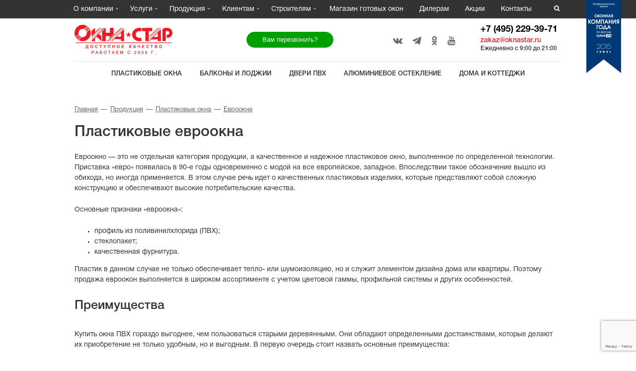

--- FILE ---
content_type: text/html; charset=utf-8
request_url: https://www.oknastar.ru/production/plastikovye-okna/evrookna/
body_size: 23124
content:
<!DOCTYPE html>
<html xml:lang="ru" lang="ru">
<head>
    <link rel="shortcut icon" href="/favicon.png" type="image/x-icon">
    <title>Пластиковые евроокна в Москве, стоимость евроокон по акции, продажа и установка</title>
    <meta http-equiv="X-UA-Compatible" content="IE=edge">
    <meta name="viewport" content="width=device-width, initial-scale=1, maximum-scale=1">

		
		
		
    <!-- Google Tag Manager -->
    <script>(function(w,d,s,l,i){w[l]=w[l]||[];w[l].push({'gtm.start':
    new Date().getTime(),event:'gtm.js'});var f=d.getElementsByTagName(s)[0],
    j=d.createElement(s),dl=l!='dataLayer'?'&l='+l:'';j.async=true;j.src=
    'https://www.googletagmanager.com/gtm.js?id='+i+dl;f.parentNode.insertBefore(j,f);
    })(window,document,'script','dataLayer','GTM-NJKXXKH');</script>
    <!-- End Google Tag Manager -->

            <!-- Yandex.Metrika counter -->
        <script>
            (function(m,e,t,r,i,k,a){m[i]=m[i]||function(){(m[i].a=m[i].a||[]).push(arguments)};
                m[i].l=1*new Date();k=e.createElement(t),a=e.getElementsByTagName(t)[0],k.async=1,k.src=r,a.parentNode.insertBefore(k,a)})
            (window, document, "script", "https://mc.yandex.ru/metrika/tag.js", "ym");

            ym(679821, "init", {
                clickmap:true,
                trackLinks:true,
                accurateTrackBounce:true,
                webvisor:true
            });
        </script>
        <!-- /Yandex.Metrika counter -->
    
    <meta http-equiv="Content-Type" content="text/html; charset=utf-8" />
<meta name="description" content="Компания «Окна-Стар» предлагает заказать пластиковые евроокна в Москве. Доступные цены, изготовление, установка." />
<link href="/bitrix/cache/css/s1/oknastar.ru/page_6ab17a155406b2fbd649e3264bd53cbb/page_6ab17a155406b2fbd649e3264bd53cbb_v1.css?1766562870839" type="text/css"  rel="stylesheet" />
<link href="/bitrix/cache/css/s1/oknastar.ru/template_b75bbc5d000bc4ae6ddba04257344a91/template_b75bbc5d000bc4ae6ddba04257344a91_v1.css?1766562585765827" type="text/css"  data-template-style="true" rel="stylesheet" />
<script>if(!window.BX)window.BX={};if(!window.BX.message)window.BX.message=function(mess){if(typeof mess==='object'){for(let i in mess) {BX.message[i]=mess[i];} return true;}};</script>
<script>(window.BX||top.BX).message({"JS_CORE_LOADING":"Загрузка...","JS_CORE_NO_DATA":"- Нет данных -","JS_CORE_WINDOW_CLOSE":"Закрыть","JS_CORE_WINDOW_EXPAND":"Развернуть","JS_CORE_WINDOW_NARROW":"Свернуть в окно","JS_CORE_WINDOW_SAVE":"Сохранить","JS_CORE_WINDOW_CANCEL":"Отменить","JS_CORE_WINDOW_CONTINUE":"Продолжить","JS_CORE_H":"ч","JS_CORE_M":"м","JS_CORE_S":"с","JSADM_AI_HIDE_EXTRA":"Скрыть лишние","JSADM_AI_ALL_NOTIF":"Показать все","JSADM_AUTH_REQ":"Требуется авторизация!","JS_CORE_WINDOW_AUTH":"Войти","JS_CORE_IMAGE_FULL":"Полный размер"});</script>

<script src="/bitrix/js/main/core/core.min.js?1726736005225422"></script>

<script>BX.Runtime.registerExtension({"name":"main.core","namespace":"BX","loaded":true});</script>
<script>BX.setJSList(["\/bitrix\/js\/main\/core\/core_ajax.js","\/bitrix\/js\/main\/core\/core_promise.js","\/bitrix\/js\/main\/polyfill\/promise\/js\/promise.js","\/bitrix\/js\/main\/loadext\/loadext.js","\/bitrix\/js\/main\/loadext\/extension.js","\/bitrix\/js\/main\/polyfill\/promise\/js\/promise.js","\/bitrix\/js\/main\/polyfill\/find\/js\/find.js","\/bitrix\/js\/main\/polyfill\/includes\/js\/includes.js","\/bitrix\/js\/main\/polyfill\/matches\/js\/matches.js","\/bitrix\/js\/ui\/polyfill\/closest\/js\/closest.js","\/bitrix\/js\/main\/polyfill\/fill\/main.polyfill.fill.js","\/bitrix\/js\/main\/polyfill\/find\/js\/find.js","\/bitrix\/js\/main\/polyfill\/matches\/js\/matches.js","\/bitrix\/js\/main\/polyfill\/core\/dist\/polyfill.bundle.js","\/bitrix\/js\/main\/core\/core.js","\/bitrix\/js\/main\/polyfill\/intersectionobserver\/js\/intersectionobserver.js","\/bitrix\/js\/main\/lazyload\/dist\/lazyload.bundle.js","\/bitrix\/js\/main\/polyfill\/core\/dist\/polyfill.bundle.js","\/bitrix\/js\/main\/parambag\/dist\/parambag.bundle.js"]);
</script>
<script>(window.BX||top.BX).message({"LANGUAGE_ID":"ru","FORMAT_DATE":"DD.MM.YYYY","FORMAT_DATETIME":"DD.MM.YYYY HH:MI:SS","COOKIE_PREFIX":"BITRIX_SM","SERVER_TZ_OFFSET":"10800","UTF_MODE":"Y","SITE_ID":"s1","SITE_DIR":"\/","USER_ID":"","SERVER_TIME":1768832028,"USER_TZ_OFFSET":0,"USER_TZ_AUTO":"Y","bitrix_sessid":"42afe41ba3a1a088aee6ffcf0055ed45"});</script>


<script src="https://cdnjs.cloudflare.com/ajax/libs/Swiper/4.3.3/js/swiper.min.js"></script>
<script>BX.setJSList(["\/bitrix\/templates\/oknastar.ru\/libs\/jquery\/jquery-1.12.4.min.js","\/bitrix\/templates\/oknastar.ru\/libs\/jquery\/jquery-migrate-1.2.1.min.js","\/bitrix\/templates\/oknastar.ru\/libs\/lazyload\/lazyload.min.js","\/bitrix\/templates\/oknastar.ru\/libs\/bootstrap\/js\/bootstrap.min.js","\/bitrix\/templates\/oknastar.ru\/libs\/animate\/animate-css.js","\/bitrix\/templates\/oknastar.ru\/libs\/plugins-scroll\/plugins-scroll.js","\/bitrix\/templates\/oknastar.ru\/libs\/equalHeights\/jquery.equalheights.min.js","\/bitrix\/templates\/oknastar.ru\/libs\/magnificPopup\/jquery.magnific-popup.min.js","\/bitrix\/templates\/oknastar.ru\/libs\/owl-carousel\/owl.carousel.min.js","\/bitrix\/templates\/oknastar.ru\/libs\/slick\/slick.min.js","\/bitrix\/templates\/oknastar.ru\/libs\/modernizr\/modernizr.js","\/bitrix\/templates\/oknastar.ru\/libs\/jquery.inputmask\/jquery.inputmask.bundle.min.js","\/bitrix\/templates\/oknastar.ru\/libs\/bxlisder\/jquery.bxslider.min.js","\/bitrix\/templates\/oknastar.ru\/libs\/source\/jquery.fancybox.pack.js","\/bitrix\/templates\/oknastar.ru\/libs\/source\/helpers\/jquery.fancybox-buttons.js","\/bitrix\/templates\/oknastar.ru\/libs\/source\/helpers\/jquery.fancybox-media.js","\/bitrix\/templates\/oknastar.ru\/libs\/source\/helpers\/jquery.fancybox-thumbs.js","\/bitrix\/templates\/oknastar.ru\/js\/common.js","\/bitrix\/templates\/oknastar.ru\/js\/fancybox_thumb.js","\/bitrix\/templates\/oknastar.ru\/scripts.js","\/bitrix\/templates\/oknastar.ru\/libs\/jquery.lazy\/jquery.lazy.min.js","\/bitrix\/templates\/oknastar.ru\/js\/custom\/custom.js","\/bitrix\/templates\/oknastar.ru\/js\/custom\/blocks.js","\/bitrix\/templates\/oknastar.ru\/custom\/js\/script.min.js","\/bitrix\/templates\/.default\/components\/bitrix\/menu\/oknastar_multilevel\/script.js","\/bitrix\/templates\/.default\/components\/bitrix\/search.form\/search\/script.js","\/bitrix\/templates\/oknastar.ru\/components\/bitrix\/form\/popap_formRequest\/pixelplus\/form.result.new\/.default\/script.js","\/include\/js\/index_adress.js","\/bitrix\/templates\/.default\/components\/bitrix\/form.result.new\/leave-order-popup\/script.js"]);</script>
<script>BX.setCSSList(["\/bitrix\/templates\/.default\/components\/bitrix\/breadcrumb\/oknastar_production_breadcrumb\/style.css","\/bitrix\/templates\/oknastar.ru\/libs\/bootstrap\/css\/bootstrap-grid.min.css","\/bitrix\/templates\/oknastar.ru\/libs\/magnificPopup\/magnific-popup.css","\/bitrix\/templates\/oknastar.ru\/libs\/animate\/animate.css","\/bitrix\/templates\/oknastar.ru\/libs\/owl-carousel\/assets\/owl.carousel.css","\/bitrix\/templates\/oknastar.ru\/libs\/slick\/assets\/slick.css","\/bitrix\/templates\/oknastar.ru\/libs\/source\/helpers\/jquery.fancybox-thumbs.css","\/bitrix\/templates\/oknastar.ru\/libs\/source\/jquery.fancybox.css","\/bitrix\/templates\/oknastar.ru\/libs\/source\/helpers\/jquery.fancybox-buttons.css","\/bitrix\/templates\/oknastar.ru\/css\/swiper.min.css","\/bitrix\/templates\/oknastar.ru\/css\/main.css","\/bitrix\/templates\/oknastar.ru\/css\/animate.css","\/bitrix\/templates\/oknastar.ru\/css\/custom\/custom.css","\/bitrix\/templates\/oknastar.ru\/css\/custom\/custom2.css","\/bitrix\/templates\/oknastar.ru\/css\/custom\/blocks.css","\/bitrix\/templates\/oknastar.ru\/custom\/css\/style.min.css","\/bitrix\/templates\/.default\/components\/bitrix\/menu\/oknastar_multilevel\/style.css","\/bitrix\/templates\/.default\/components\/bitrix\/search.form\/search\/style.css","\/bitrix\/templates\/oknastar.ru\/components\/bitrix\/form\/popap_formRequest\/pixelplus\/form.result.new\/.default\/style.css","\/bitrix\/templates\/oknastar.ru\/components\/bitrix\/menu\/header_second_menu\/style.css","\/bitrix\/templates\/oknastar.ru\/components\/bitrix\/news.list\/index_address_new\/style.css","\/bitrix\/templates\/oknastar.ru\/components\/bitrix\/menu\/foot_3_menu\/style.css","\/bitrix\/templates\/oknastar.ru\/components\/bitrix\/menu\/footer_menu_razdely\/style.css","\/bitrix\/templates\/.default\/components\/bitrix\/form.result.new\/leave-order-popup\/style.css","\/bitrix\/templates\/oknastar.ru\/styles.css","\/bitrix\/templates\/oknastar.ru\/template_styles.css"]);</script>
<style>
.adm-default.adm-pixelplus .adm-main-menu-item-icon {
	background-position:center center;
	background-image:url(/bitrix/themes/pxpseo/icons/pixelplus.seo/pixpmenu-icon.png);
	}
.adm-main-menu-item-active.adm-pixelplus .adm-main-menu-item-icon {
	background-position:center center;
	background-image:url(/bitrix/themes/pxpseo/icons/pixelplus.seo/pixpmenu-icon.png);
	}
</style>
<script>
					(function () {
						"use strict";

						var counter = function ()
						{
							var cookie = (function (name) {
								var parts = ("; " + document.cookie).split("; " + name + "=");
								if (parts.length == 2) {
									try {return JSON.parse(decodeURIComponent(parts.pop().split(";").shift()));}
									catch (e) {}
								}
							})("BITRIX_CONVERSION_CONTEXT_s1");

							if (cookie && cookie.EXPIRE >= BX.message("SERVER_TIME"))
								return;

							var request = new XMLHttpRequest();
							request.open("POST", "/bitrix/tools/conversion/ajax_counter.php", true);
							request.setRequestHeader("Content-type", "application/x-www-form-urlencoded");
							request.send(
								"SITE_ID="+encodeURIComponent("s1")+
								"&sessid="+encodeURIComponent(BX.bitrix_sessid())+
								"&HTTP_REFERER="+encodeURIComponent(document.referrer)
							);
						};

						if (window.frameRequestStart === true)
							BX.addCustomEvent("onFrameDataReceived", counter);
						else
							BX.ready(counter);
					})();
				</script>



<script  src="/bitrix/cache/js/s1/oknastar.ru/template_f8a42800bed1384dfd17988f4a344bfa/template_f8a42800bed1384dfd17988f4a344bfa_v1.js?1766562585490619"></script>

	</head>
<body>
        <!-- Rating@Mail.ru counter -->
    <noscript><div>
            <img src="//top-fwz1.mail.ru/counter?id=2954864;js=na" style="border:0;position:absolute;left:-9999px;" />
        </div></noscript>
    <!-- //Rating@Mail.ru counter -->
	<style media="screen">
		.tablebodytext{
			display: none;
		}
	</style>
    <noscript><div><img src="https://mc.yandex.ru/watch/679821" style="position:absolute; left:-9999px;" alt="" /></div></noscript>
	<!-- Google Tag Manager (noscript) -->
	<noscript><iframe src="https://www.googletagmanager.com/ns.html?id=GTM-NJKXXKH" height="0" width="0" style="display:none;visibility:hidden"></iframe></noscript>
	<!-- End Google Tag Manager (noscript) -->
<!-- calltouch -->
<script>
(function(w,d,n,c){w.CalltouchDataObject=n;w[n]=function(){w[n]["callbacks"].push(arguments)};if(!w[n]["callbacks"]){w[n]["callbacks"]=[]}w[n]["loaded"]=false;if(typeof c!=="object"){c=[c]}w[n]["counters"]=c;for(var i=0;i<c.length;i+=1){p(c[i])}function p(cId){var a=d.getElementsByTagName("script")[0],s=d.createElement("script"),i=function(){a.parentNode.insertBefore(s,a)},m=typeof Array.prototype.find === 'function',n=m?"init-min.js":"init.js";s.async=true;s.src="https://mod.calltouch.ru/"+n+"?id="+cId;if(w.opera=="[object Opera]"){d.addEventListener("DOMContentLoaded",i,false)}else{i()}}})(window,document,"ct","5p7ket9r");
</script>
<!-- calltouch -->

	<div id="panel"></div>
	<!-- TOP BAR -->
		    <div class="topbar">        
		<div class="container col-p0">
			<div class="row">
				
    <ul class="main-menu"><li class="parent ">
                                    <a href="/o-kompanii/">О компании</a>
                                <ul class="sub-menu"><li class=" ">
                                            <a href="/o-kompanii/#">О компании</a>
                                    </li><li class=" ">
                                            <a href="/o-kompanii/nashi-obekty/">Наши объекты</a>
                                    </li><li class=" ">
                                            <a href="/o-kompanii/litsa-kompanii/">Лица компании</a>
                                    </li><li class=" ">
                                            <a href="/news/#">Новости</a>
                                    </li><li class=" ">
                                            <a href="/o-kompanii/sertifikaty/">Сертификаты</a>
                                    </li><li class=" ">
                                            <a href="/o-kompanii/otzyvy/">Отзывы</a>
                                    </li><li class=" ">
                                            <a href="/o-kompanii/vakansii/">Вакансии</a>
                                    </li><li class=" ">
                                            <a href="/o-kompanii/arhitektoram-i-dizaineram/">Архитекторам и дизайнерам</a>
                                    </li><li class=" ">
                                            <a href="/photogalereya/">Фотогалерея</a>
                                    </li></ul></li><li class="parent ">
                                    <a href="/services/">Услуги</a>
                                <ul class="sub-menu"><li class=" ">
                                            <a href="/services/besplatnyy-zamer/">Бесплатный замер</a>
                                    </li><li class=" ">
                                            <a href="/services/ustanovka-okon/">Установка</a>
                                    </li><li class="parent ">
                                    <a href="/production/balkony-i-lodzhii/">Остекление балконов</a>
                                <ul ><li class=" ">
                                            <a href="/production/balkony-i-lodzhii/teploe/">Теплое</a>
                                    </li><li class=" ">
                                            <a href="/production/balkony-i-lodzhii/provedal/">Холодное</a>
                                    </li></ul></li><li class=" ">
                                            <a href="/services/osteklenie-kvartir/">Остекление квартир</a>
                                    </li><li class=" ">
                                            <a href="/services/otdelka-balkonov/">Отделка и утепление балконов</a>
                                    </li><li class=" ">
                                            <a href="/services/otdelka-otkosov/">Отделка откосов</a>
                                    </li><li class=" ">
                                            <a href="/services/bezramnoe-osteklenie/">Безрамное остекление</a>
                                    </li></ul></li><li class="parent ">
                                    <a href="/production/">Продукция</a>
                                <ul class="sub-menu"><li class="parent ">
                                    <span>Окна</span>
                                <ul ><li class=" ">
                                            <a href="/production/plastikovye-okna/ekonom/">Эконом</a>
                                    </li><li class=" active">
                                            <a href="/production/plastikovye-okna/">Пластиковые</a>
                                    </li><li class=" ">
                                            <a href="/production/alyuminievye-konstruktsii/okna/">Алюминиевые</a>
                                    </li><li class=" ">
                                            <a href="/production/okna-v-kottedzhi/cvetnye/">Цветные</a>
                                    </li><li class=" ">
                                            <a href="/production/okna-v-kottedzhi/nestandartnye-okna/">Нестандартные</a>
                                    </li><li class=" ">
                                            <a href="/sektsii/">Для квартиры</a>
                                    </li><li class=" ">
                                            <a href="/production/plastikovye-okna/rehau/">Rehau</a>
                                    </li><li class=" ">
                                            <a href="/production/plastikovye-okna/melke/">Melke</a>
                                    </li><li class=" ">
                                            <a href="/production/plastikovye-okna/proplex/">Proplex</a>
                                    </li><li class=" ">
                                            <a href="/production/legkosbrasyvaemye-konstrukcii/">Быстросбрасываемые конструкции</a>
                                    </li></ul></li><li class="parent ">
                                    <span>Двери</span>
                                <ul ><li class=" ">
                                            <a href="/production/plastikovye-dveri/">Пластиковые</a>
                                    </li><li class=" ">
                                            <a href="/production/alyuminievye-konstruktsii/dveri/">Алюминиевые</a>
                                    </li><li class=" ">
                                            <a href="/production/alyuminievye-konstruktsii/dveri/patio-fold/">Складные (гармошка)</a>
                                    </li><li class=" ">
                                            <a href="/production/plastikovye-dveri/vhodnye/">Входные</a>
                                    </li><li class=" ">
                                            <a href="/production/plastikovye-dveri/mezhkomnatnye/">Межкомнатные</a>
                                    </li><li class=" ">
                                            <a href="/production/plastikovye-dveri/razdvizhnye-portalnye/">Раздвижные (портальные)</a>
                                    </li><li class=" ">
                                            <a href="/production/plastikovye-okna/panoramnye/">Панорамные</a>
                                    </li></ul></li><li class=" ">
                                            <a href="/production/balkonnye-bloki/">Балконные блоки</a>
                                    </li><li class=" ">
                                            <a href="/production/okna-v-kottedzhi/zimnie-sady/">Зимние сады</a>
                                    </li><li class="parent ">
                                    <a href="/production/okna-v-kottedzhi/">Остекление коттеджей</a>
                                <ul ><li class=" ">
                                            <a href="/production/okna-v-kottedzhi/osteklenie-vhodnyh-grupp/">Остекление входных групп</a>
                                    </li><li class=" ">
                                            <a href="/production/okna-v-kottedzhi/panoramnoe-osteklenie/">Панорамное остекление</a>
                                    </li><li class=" ">
                                            <a href="/production/okna-v-kottedzhi/cvetnye/">Цветные ламинированные окна</a>
                                    </li></ul></li><li class="parent ">
                                    <a href="/production/peregorodki/">Перегородки</a>
                                <ul ><li class=" ">
                                            <a href="/production/peregorodki/plastikovye/">Пластиковые</a>
                                    </li><li class=" ">
                                            <a href="/production/peregorodki/aluminievye/">Алюминиевые</a>
                                    </li></ul></li><li class="parent ">
                                    <a href="/production/steklopakety/">Стеклопакеты</a>
                                <ul ><li class=" ">
                                            <a href="/production/steklopakety/s-podogrevom/">С подогревом</a>
                                    </li><li class=" ">
                                            <a href="/production/steklopakety/s-izmenyaemoy-prozrachnostyu/">С изменяемой прозрачностью</a>
                                    </li><li class=" ">
                                            <a href="/production/steklopakety/so-vstroennymi-zhalyuzi/">Со встроенными жалюзи</a>
                                    </li><li class=" ">
                                            <a href="/production/uf-pechat/">С рисунком (УФ-печать)</a>
                                    </li></ul></li><li class="parent ">
                                    <a href="/production/aksessuary/">Аксессуары</a>
                                <ul ><li class=" ">
                                            <a href="/production/podokonniki/">Подоконники</a>
                                    </li><li class=" ">
                                            <a href="/production/sendvich-paneli/">Сэндвич-панели</a>
                                    </li><li class=" ">
                                            <a href="/production/aksessuary/ruchki-s-zamkom/">Ручки</a>
                                    </li><li class=" ">
                                            <a href="/production/bezopasnost/zamki/">Замки</a>
                                    </li><li class=" ">
                                            <a href="/production/aksessuary/avtomaticheskie-porogi/">Автоматические пороги</a>
                                    </li></ul></li><li class="parent ">
                                    <a href="/production/alyuminievye-konstruktsii/profil/">Алюминиевые профили</a>
                                <ul ><li class=" ">
                                            <a href="/production/alyuminievye-konstruktsii/okna/vidnal/">Vidnal</a>
                                    </li><li class=" ">
                                            <a href="/production/alyuminievye-konstruktsii/profil/shuco/">Shuco</a>
                                    </li><li class=" ">
                                            <a href="/production/alyuminievye-konstruktsii/profil/almo/">Almo</a>
                                    </li><li class=" ">
                                            <a href="/production/alyuminievye-konstruktsii/profil/sial/">Sial</a>
                                    </li><li class=" ">
                                            <a href="/production/alyuminievye-konstruktsii/profil/alutech/">Alutech</a>
                                    </li></ul></li><li class=" ">
                                            <a href="/rasprodazha-gotovykh-pvkh-okon/">Готовая продукция</a>
                                    </li><li class="parent ">
                                    <a href="/services/osteklenie/fasadov/">Фасадное остекление</a>
                                <ul ><li class=" ">
                                            <a href="/production/alyuminievye-konstruktsii/zenitnye-fonari/">Зенитные фонари</a>
                                    </li><li class=" ">
                                            <a href="/production/fasadnye-lameli/">Фасадные ламели</a>
                                    </li><li class=" ">
                                            <a href="/production/lyuki-dymoudaleniya/">Люки дымоудаления</a>
                                    </li></ul></li></ul></li><li class="parent ">
                                    <a href="/production/chastnym-klientam/">Клиентам</a>
                                <ul class="sub-menu"><li class=" ">
                                            <a href="/services/kak-kupit/">Как купить</a>
                                    </li><li class=" ">
                                            <a href="/services/oformlenie-zakaza/">Оформление заказа</a>
                                    </li><li class=" ">
                                            <a href="/services/oplata/">Способы оплаты</a>
                                    </li><li class=" ">
                                            <a href="/services/sroki/">Сроки изготовления</a>
                                    </li><li class=" ">
                                            <a href="/services/dostavka/">Доставка</a>
                                    </li><li class=" ">
                                            <a href="/services/garantiynoe-obsluzhivanie/">Гарантии</a>
                                    </li><li class="parent ">
                                    <a href="/okna-v-podmoskove/">Окна в Подмосковье</a>
                                <ul ><li class=" ">
                                            <a href="/okna-v-podmoskove/odincovo/">Одинцово</a>
                                    </li><li class=" ">
                                            <a href="/okna-v-podmoskove/podolsk/">Подольск</a>
                                    </li><li class=" ">
                                            <a href="/okna-v-podmoskove/balashiha/">Балашиха</a>
                                    </li><li class=" ">
                                            <a href="/okna-v-podmoskove/dolgoprudnyj/">Долгопрудный</a>
                                    </li><li class=" ">
                                            <a href="/okna-v-podmoskove/mytishchi/">Мытищи</a>
                                    </li><li class=" ">
                                            <a href="/okna-v-podmoskove/himki/">Химки</a>
                                    </li><li class=" ">
                                            <a href="/okna-v-podmoskove/reutov/">Реутов</a>
                                    </li></ul></li><li class=" ">
                                            <a href="/stati/">Статьи</a>
                                    </li></ul></li><li class="parent ">
                                    <a href="/production/biznesu/">Строителям</a>
                                <ul class="sub-menu"><li class=" ">
                                            <a href="/production/protivopozharnoe-osteklenie/">Противопожарное остекление</a>
                                    </li><li class=" ">
                                            <a href="/production/alyuminievoe-osteklenie/">Алюминиевое остекление</a>
                                    </li><li class=" ">
                                            <a href="/production/ventiliruemye-fasady/">Вентилируемые фасады</a>
                                    </li><li class=" ">
                                            <a href="/production/ventiliruemye-fasady/proektirovanie-i-dizayn/">Проектирование</a>
                                    </li><li class=" ">
                                            <a href="https://www.oknastar.ru/services/renovatsiya/">Реновация </a>
                                    </li><li class=" ">
                                            <a href="https://www.oknastar.ru/production/kapitalnoe-stroitelstvo/">Капитальное строительство</a>
                                    </li><li class=" ">
                                            <a href="/production/pererabotka-aluyminievogo-profilya-davalcheskoe-syre/">Переработка алюминиевого профиля</a>
                                    </li></ul></li><li class="">
                                            <a href="/shop/">Магазин готовых окон</a>
                    
                                    </li><li class="">
                                            <a href="/dealers/">Дилерам</a>
                    
                                    </li><li class="">
                                            <a href="/aktsii/">Акции</a>
                    
                                    </li><li class="">
                                            <a href="/contacts/">Контакты</a>
                    
                                    </li></ul>                <div class="search_topbar">
    <form action="/search/index.php">
        <input id="seach_input" type="text" class="input-search input-search_hide" placeholder="Поиск" name="q" value="" size="15" maxlength="50" />
    </form>
    <span id="icon_search" class="fa fa-search"></span>
</div>			</div>
			<div class="award-wrp">
				<img loading="lazy" src="/bitrix/templates/oknastar.ru/img/award.png">
			</div>
		</div>
	</div>
	<!-- TOP BAR #END -->
	<!-- MOBILE MENU (from 950px) -->
	<div class="wrp-mobile">

		
		<div class="topbar_mobmenu topbar_mobmenu_new clearfix">
			<div class="topbar_mobmenu-cols">
				<div class="topbar_mobmenu-cols-left">

					<div class="toggle-btn-wrp">
							<span class="toggle-btn">
								<span class="line"></span>
								<span class="line"></span>
								<span class="line"></span>
							</span>
					</div>

				</div>

				<div class="topbar_mobmenu-cols-center">
					<div class="logo-wrp">
						<a href="/">
							<img src="/bitrix/templates/oknastar.ru/img/mobile_logo.png">
						</a>
                        <a href="/" class="mobile-400">
                            <img src="/bitrix/templates/oknastar.ru/img/mobile_logo_400.png">
                        </a>
					</div>
				</div>

				<div class="topbar_mobmenu-cols-right">
					
										<a href="tel:+74952293971" class="phone">+7 (495) 229-39-71</a>
										
					
					
					

				</div>
			</div>
		</div>


		<div class="mobile-menu">
			<div class="mobile-menu-topbar clearfix">
				<p class="title_mobile">Меню</p>
				<div class="toggle-btn-wrp">
					<span class="toggle-btn">
						<span class="line"></span>
						<span class="line"></span>
						<span class="line"></span>
					</span>
				</div>
			</div>
			
    <ul class="main-menu"><li class="parent ">
                                    <a href="/o-kompanii/">О компании</a>
                                <ul class="sub-menu"><li class=" ">
                                            <a href="/o-kompanii/#">О компании</a>
                                    </li><li class=" ">
                                            <a href="/o-kompanii/nashi-obekty/">Наши объекты</a>
                                    </li><li class=" ">
                                            <a href="/o-kompanii/litsa-kompanii/">Лица компании</a>
                                    </li><li class=" ">
                                            <a href="/news/#">Новости</a>
                                    </li><li class=" ">
                                            <a href="/o-kompanii/sertifikaty/">Сертификаты</a>
                                    </li><li class=" ">
                                            <a href="/o-kompanii/otzyvy/">Отзывы</a>
                                    </li><li class=" ">
                                            <a href="/o-kompanii/vakansii/">Вакансии</a>
                                    </li><li class=" ">
                                            <a href="/o-kompanii/arhitektoram-i-dizaineram/">Архитекторам и дизайнерам</a>
                                    </li><li class=" ">
                                            <a href="/photogalereya/">Фотогалерея</a>
                                    </li></ul></li><li class="parent ">
                                    <a href="/services/">Услуги</a>
                                <ul class="sub-menu"><li class=" ">
                                            <a href="/services/besplatnyy-zamer/">Бесплатный замер</a>
                                    </li><li class=" ">
                                            <a href="/services/ustanovka-okon/">Установка</a>
                                    </li><li class="parent ">
                                    <a href="/production/balkony-i-lodzhii/">Остекление балконов</a>
                                <ul ><li class=" ">
                                            <a href="/production/balkony-i-lodzhii/teploe/">Теплое</a>
                                    </li><li class=" ">
                                            <a href="/production/balkony-i-lodzhii/provedal/">Холодное</a>
                                    </li></ul></li><li class=" ">
                                            <a href="/services/osteklenie-kvartir/">Остекление квартир</a>
                                    </li><li class=" ">
                                            <a href="/services/otdelka-balkonov/">Отделка и утепление балконов</a>
                                    </li><li class=" ">
                                            <a href="/services/otdelka-otkosov/">Отделка откосов</a>
                                    </li><li class=" ">
                                            <a href="/services/bezramnoe-osteklenie/">Безрамное остекление</a>
                                    </li></ul></li><li class="parent ">
                                    <a href="/production/">Продукция</a>
                                <ul class="sub-menu"><li class="parent ">
                                    <span>Окна</span>
                                <ul ><li class=" ">
                                            <a href="/production/plastikovye-okna/ekonom/">Эконом</a>
                                    </li><li class=" active">
                                            <a href="/production/plastikovye-okna/">Пластиковые</a>
                                    </li><li class=" ">
                                            <a href="/production/alyuminievye-konstruktsii/okna/">Алюминиевые</a>
                                    </li><li class=" ">
                                            <a href="/production/okna-v-kottedzhi/cvetnye/">Цветные</a>
                                    </li><li class=" ">
                                            <a href="/production/okna-v-kottedzhi/nestandartnye-okna/">Нестандартные</a>
                                    </li><li class=" ">
                                            <a href="/sektsii/">Для квартиры</a>
                                    </li><li class=" ">
                                            <a href="/production/plastikovye-okna/rehau/">Rehau</a>
                                    </li><li class=" ">
                                            <a href="/production/plastikovye-okna/melke/">Melke</a>
                                    </li><li class=" ">
                                            <a href="/production/plastikovye-okna/proplex/">Proplex</a>
                                    </li><li class=" ">
                                            <a href="/production/legkosbrasyvaemye-konstrukcii/">Быстросбрасываемые конструкции</a>
                                    </li></ul></li><li class="parent ">
                                    <span>Двери</span>
                                <ul ><li class=" ">
                                            <a href="/production/plastikovye-dveri/">Пластиковые</a>
                                    </li><li class=" ">
                                            <a href="/production/alyuminievye-konstruktsii/dveri/">Алюминиевые</a>
                                    </li><li class=" ">
                                            <a href="/production/alyuminievye-konstruktsii/dveri/patio-fold/">Складные (гармошка)</a>
                                    </li><li class=" ">
                                            <a href="/production/plastikovye-dveri/vhodnye/">Входные</a>
                                    </li><li class=" ">
                                            <a href="/production/plastikovye-dveri/mezhkomnatnye/">Межкомнатные</a>
                                    </li><li class=" ">
                                            <a href="/production/plastikovye-dveri/razdvizhnye-portalnye/">Раздвижные (портальные)</a>
                                    </li><li class=" ">
                                            <a href="/production/plastikovye-okna/panoramnye/">Панорамные</a>
                                    </li></ul></li><li class=" ">
                                            <a href="/production/balkonnye-bloki/">Балконные блоки</a>
                                    </li><li class=" ">
                                            <a href="/production/okna-v-kottedzhi/zimnie-sady/">Зимние сады</a>
                                    </li><li class="parent ">
                                    <a href="/production/okna-v-kottedzhi/">Остекление коттеджей</a>
                                <ul ><li class=" ">
                                            <a href="/production/okna-v-kottedzhi/osteklenie-vhodnyh-grupp/">Остекление входных групп</a>
                                    </li><li class=" ">
                                            <a href="/production/okna-v-kottedzhi/panoramnoe-osteklenie/">Панорамное остекление</a>
                                    </li><li class=" ">
                                            <a href="/production/okna-v-kottedzhi/cvetnye/">Цветные ламинированные окна</a>
                                    </li></ul></li><li class="parent ">
                                    <a href="/production/peregorodki/">Перегородки</a>
                                <ul ><li class=" ">
                                            <a href="/production/peregorodki/plastikovye/">Пластиковые</a>
                                    </li><li class=" ">
                                            <a href="/production/peregorodki/aluminievye/">Алюминиевые</a>
                                    </li></ul></li><li class="parent ">
                                    <a href="/production/steklopakety/">Стеклопакеты</a>
                                <ul ><li class=" ">
                                            <a href="/production/steklopakety/s-podogrevom/">С подогревом</a>
                                    </li><li class=" ">
                                            <a href="/production/steklopakety/s-izmenyaemoy-prozrachnostyu/">С изменяемой прозрачностью</a>
                                    </li><li class=" ">
                                            <a href="/production/steklopakety/so-vstroennymi-zhalyuzi/">Со встроенными жалюзи</a>
                                    </li><li class=" ">
                                            <a href="/production/uf-pechat/">С рисунком (УФ-печать)</a>
                                    </li></ul></li><li class="parent ">
                                    <a href="/production/aksessuary/">Аксессуары</a>
                                <ul ><li class=" ">
                                            <a href="/production/podokonniki/">Подоконники</a>
                                    </li><li class=" ">
                                            <a href="/production/sendvich-paneli/">Сэндвич-панели</a>
                                    </li><li class=" ">
                                            <a href="/production/aksessuary/ruchki-s-zamkom/">Ручки</a>
                                    </li><li class=" ">
                                            <a href="/production/bezopasnost/zamki/">Замки</a>
                                    </li><li class=" ">
                                            <a href="/production/aksessuary/avtomaticheskie-porogi/">Автоматические пороги</a>
                                    </li></ul></li><li class="parent ">
                                    <a href="/production/alyuminievye-konstruktsii/profil/">Алюминиевые профили</a>
                                <ul ><li class=" ">
                                            <a href="/production/alyuminievye-konstruktsii/okna/vidnal/">Vidnal</a>
                                    </li><li class=" ">
                                            <a href="/production/alyuminievye-konstruktsii/profil/shuco/">Shuco</a>
                                    </li><li class=" ">
                                            <a href="/production/alyuminievye-konstruktsii/profil/almo/">Almo</a>
                                    </li><li class=" ">
                                            <a href="/production/alyuminievye-konstruktsii/profil/sial/">Sial</a>
                                    </li><li class=" ">
                                            <a href="/production/alyuminievye-konstruktsii/profil/alutech/">Alutech</a>
                                    </li></ul></li><li class=" ">
                                            <a href="/rasprodazha-gotovykh-pvkh-okon/">Готовая продукция</a>
                                    </li><li class="parent ">
                                    <a href="/services/osteklenie/fasadov/">Фасадное остекление</a>
                                <ul ><li class=" ">
                                            <a href="/production/alyuminievye-konstruktsii/zenitnye-fonari/">Зенитные фонари</a>
                                    </li><li class=" ">
                                            <a href="/production/fasadnye-lameli/">Фасадные ламели</a>
                                    </li><li class=" ">
                                            <a href="/production/lyuki-dymoudaleniya/">Люки дымоудаления</a>
                                    </li></ul></li></ul></li><li class="parent ">
                                    <a href="/production/chastnym-klientam/">Клиентам</a>
                                <ul class="sub-menu"><li class=" ">
                                            <a href="/services/kak-kupit/">Как купить</a>
                                    </li><li class=" ">
                                            <a href="/services/oformlenie-zakaza/">Оформление заказа</a>
                                    </li><li class=" ">
                                            <a href="/services/oplata/">Способы оплаты</a>
                                    </li><li class=" ">
                                            <a href="/services/sroki/">Сроки изготовления</a>
                                    </li><li class=" ">
                                            <a href="/services/dostavka/">Доставка</a>
                                    </li><li class=" ">
                                            <a href="/services/garantiynoe-obsluzhivanie/">Гарантии</a>
                                    </li><li class="parent ">
                                    <a href="/okna-v-podmoskove/">Окна в Подмосковье</a>
                                <ul ><li class=" ">
                                            <a href="/okna-v-podmoskove/odincovo/">Одинцово</a>
                                    </li><li class=" ">
                                            <a href="/okna-v-podmoskove/podolsk/">Подольск</a>
                                    </li><li class=" ">
                                            <a href="/okna-v-podmoskove/balashiha/">Балашиха</a>
                                    </li><li class=" ">
                                            <a href="/okna-v-podmoskove/dolgoprudnyj/">Долгопрудный</a>
                                    </li><li class=" ">
                                            <a href="/okna-v-podmoskove/mytishchi/">Мытищи</a>
                                    </li><li class=" ">
                                            <a href="/okna-v-podmoskove/himki/">Химки</a>
                                    </li><li class=" ">
                                            <a href="/okna-v-podmoskove/reutov/">Реутов</a>
                                    </li></ul></li><li class=" ">
                                            <a href="/stati/">Статьи</a>
                                    </li></ul></li><li class="parent ">
                                    <a href="/production/biznesu/">Строителям</a>
                                <ul class="sub-menu"><li class=" ">
                                            <a href="/production/protivopozharnoe-osteklenie/">Противопожарное остекление</a>
                                    </li><li class=" ">
                                            <a href="/production/alyuminievoe-osteklenie/">Алюминиевое остекление</a>
                                    </li><li class=" ">
                                            <a href="/production/ventiliruemye-fasady/">Вентилируемые фасады</a>
                                    </li><li class=" ">
                                            <a href="/production/ventiliruemye-fasady/proektirovanie-i-dizayn/">Проектирование</a>
                                    </li><li class=" ">
                                            <a href="https://www.oknastar.ru/services/renovatsiya/">Реновация </a>
                                    </li><li class=" ">
                                            <a href="https://www.oknastar.ru/production/kapitalnoe-stroitelstvo/">Капитальное строительство</a>
                                    </li><li class=" ">
                                            <a href="/production/pererabotka-aluyminievogo-profilya-davalcheskoe-syre/">Переработка алюминиевого профиля</a>
                                    </li></ul></li><li class="">
                                            <a href="/shop/">Магазин готовых окон</a>
                    
                                    </li><li class="">
                                            <a href="/dealers/">Дилерам</a>
                    
                                    </li><li class="">
                                            <a href="/aktsii/">Акции</a>
                    
                                    </li><li class="">
                                            <a href="/contacts/">Контакты</a>
                    
                                    </li></ul>			<div class="subsection_mobilemnu">
				<div class="search_mobm">
					<div class="search_topbar">
					  <form action="/search/index.php">
  <span id="icon_search" class="fa fa-search"></span>
  <input type="text" class="input-search" placeholder="Поиск" name="q" value="" size="15" maxlength="50" />
  </form>				</div>
					</div>
				</div>
				<div class="wrp-tac btn-wrp">
							<div class="col-md-5 col-sm-6">

					
<div id="comp_1184da3cf5623d22e7564987eb180023"><div style="display:none;"     class="box-popup-call-header">
	<div class="popup-call-back-header popup-call-back-header-form-request">
		<img class='img-close-popup-header' loading="lazy" src="/bitrix/templates/oknastar.ru/components/bitrix/form/popap_formRequest/pixelplus/form.result.new/.default/krestik.png">
		<div class="title title-section">
			<div class="header_h2" style="color:#333;">Оставьте заявку прямо сейчас</div>
		</div>
			<div class="mf-ok-text">Ваше сообщение успешно отправлено</div>
        <script>
            ym(679821,'reachGoal','waitCall');
        </script>
	</div>	
</div>


<div style="display:none;" class="box-popup-call-header">
	<div class="popup-call-back-header popup-call-back-header-form-request">
		<img class='img-close-popup-header' loading="lazy" src="/bitrix/templates/oknastar.ru/components/bitrix/form/popap_formRequest/pixelplus/form.result.new/.default/krestik.png">
	
<form name="SIMPLE_FORM_1" action="/production/plastikovye-okna/evrookna/" method="POST" enctype="multipart/form-data"><input type="hidden" name="bxajaxid" id="bxajaxid_1184da3cf5623d22e7564987eb180023_8BACKi" value="1184da3cf5623d22e7564987eb180023" /><input type="hidden" name="AJAX_CALL" value="Y" /><script>
function _processform_8BACKi(){
	if (BX('bxajaxid_1184da3cf5623d22e7564987eb180023_8BACKi'))
	{
		var obForm = BX('bxajaxid_1184da3cf5623d22e7564987eb180023_8BACKi').form;
		BX.bind(obForm, 'submit', function() {BX.ajax.submitComponentForm(this, 'comp_1184da3cf5623d22e7564987eb180023', true)});
	}
	BX.removeCustomEvent('onAjaxSuccess', _processform_8BACKi);
}
if (BX('bxajaxid_1184da3cf5623d22e7564987eb180023_8BACKi'))
	_processform_8BACKi();
else
	BX.addCustomEvent('onAjaxSuccess', _processform_8BACKi);
</script><input type="hidden" name="sessid" id="sessid" value="42afe41ba3a1a088aee6ffcf0055ed45" /><input type="hidden" name="WEB_FORM_ID" value="1" />
	<div class="title title-section">
							<div class="header_h2" style="color:#333;">Оставьте заявку прямо сейчас</div>
				</div>

	<form class="popup-call-back__form">
		<input type="text" name="form_text_1" class="user_name" value="" placeholder="Ваше имя">
        <input type="text" name="form_text_2" class="user_phone" value="" placeholder="Ваш телефон">
        <input type="text" name="form_text_field" class="user_desc" value="">
        <input type="text" name="user_secondname" class="user_secondname" value="">

		<input type='hidden' name='g_recaptcha_response'>

        		<div class="privacy-policy">
			<label style="color:#333;">
				<input type="checkbox" name="SECURED_PRIVACY_POLICY" value="Y" checked>
				Согласен с обработкой моих персональных данных в соответствии с <a href="/privacy-policy/" target="_blank">политикой конфиденциальности</a>
			</label>
		</div>

		<input  type="submit" name="web_form_submit" class="formRequestSubmit" value="Жду звонка" style="margin:0 auto;">			
	</form>

	
	</form>	</div>
</div>


<div class="wrp-tac btn-wrp">
	<!--<a href="/online-kalkulyator/" class="btn-my-style button button-rd" onclick="ym(679821, 'reachGoal', 'calculate'); return true;">Калькулятор окон</a>-->
	<!--<button type="button" name="button" class="btn-my-style button button-rd">Калькулятор окон</button>-->
	<button type="button" name="button" class="btn-my-style openPopUp-callBack-header button button-gr" onclick="ym(679821,'reachGoal','callback2')">Вам перезвонить?</button>
</div>
<style>
.btn-my-style.button.button-rd
	{
text-decoration: none;
outline: none;
}
</style>
 
<script type="text/javascript">
	/*$(document).on('click', '.btn-my-style.button.button-rd', function(){		
		location.href = '/online-kalkulyator/';
});*/

	$('.user_phone').inputmask({
        mask: '+7 (999) 999-99-99',
        showMaskOnHover: false
    });	

	$('input[name=SECURED_PRIVACY_POLICY]').on('change', function() {
        if ($(this).prop('checked') === false) {
            $(this).closest('form').find('input[type=submit]').prop('disabled', true);
        } else {
            $(this).closest('form').find('input[type=submit]').prop('disabled', false);
        }
    });

    $('.openPopUp-callBack-header').on('click', function() {        
        $('.box-popup-call-header').fadeIn();
    });
    $('.img-close-popup-header').on('click', function() {
        $('.box-popup-call-header').fadeOut();
	});	
</script>
</div>
				</div>
				<div class="clearfix hidden-lg hidden-md hidden-xs"></div>
				</div>
					



<address class="contacts_hdr">
<a href="tel:+74952293971" class="phone">
+7 (495) 229-39-71</a>
<a href="mailto:zakaz@oknastar.ru">zakaz@oknastar.ru</a>
<div style="
    font-size: 12px;
">Ежедневно с 9:00 до 21:00</div>
</address>					<div class="wrp-inline soc-wrp">
							<a target="_blank" data-link="https://vk.com/oknastar1" class="fa fa-vk social-link"></a>
<a target="_blank" data-link="https://t.me/oknastar" class="fa fa-telegram social-link"> </a>
<a target="_blank" data-link="https://www.ok.ru/prostoyremont" class="fa fa-odnoklassniki social-link"></a>
<a target="_blank" data-link="http://www.youtube.com/user/oknastar" class="fa fa-youtube social-link"></a>					</div>
							</div>
		</div>

	<!--</div>-->
	<!-- 11MOBILE MENU END (from 950px) -->
	<!-- HEADER -->
			<header class="main-hdr main-hdr-opacity" style="padding-top: 13px;">
			<div class="container">
			<div class="row row--main-hdr">
				<div class="col-md-3 col-sm-6 col-p0">
					<div class="logo_hdr">
						<a href="/"><img src="/bitrix/templates/oknastar.ru/img/main_logo.png" width="197" height="59"></a>
					</div>
				</div>
				<div class="col-md-5 col-sm-6">
		
<div id="comp_4cc9ea72081d0acce8ca6868c3d24ef2"><div style="display:none;"     class="box-popup-call-header">
	<div class="popup-call-back-header popup-call-back-header-form-request">
		<img class='img-close-popup-header' loading="lazy" src="/bitrix/templates/oknastar.ru/components/bitrix/form/popap_formRequest/pixelplus/form.result.new/.default/krestik.png">
		<div class="title title-section">
			<div class="header_h2" style="color:#333;">Оставьте заявку прямо сейчас</div>
		</div>
			<div class="mf-ok-text">Ваше сообщение успешно отправлено</div>
        <script>
            ym(679821,'reachGoal','waitCall');
        </script>
	</div>	
</div>


<div style="display:none;" class="box-popup-call-header">
	<div class="popup-call-back-header popup-call-back-header-form-request">
		<img class='img-close-popup-header' loading="lazy" src="/bitrix/templates/oknastar.ru/components/bitrix/form/popap_formRequest/pixelplus/form.result.new/.default/krestik.png">
	
<form name="SIMPLE_FORM_1" action="/production/plastikovye-okna/evrookna/" method="POST" enctype="multipart/form-data"><input type="hidden" name="bxajaxid" id="bxajaxid_4cc9ea72081d0acce8ca6868c3d24ef2_Ar8Szp" value="4cc9ea72081d0acce8ca6868c3d24ef2" /><input type="hidden" name="AJAX_CALL" value="Y" /><script>
function _processform_Ar8Szp(){
	if (BX('bxajaxid_4cc9ea72081d0acce8ca6868c3d24ef2_Ar8Szp'))
	{
		var obForm = BX('bxajaxid_4cc9ea72081d0acce8ca6868c3d24ef2_Ar8Szp').form;
		BX.bind(obForm, 'submit', function() {BX.ajax.submitComponentForm(this, 'comp_4cc9ea72081d0acce8ca6868c3d24ef2', true)});
	}
	BX.removeCustomEvent('onAjaxSuccess', _processform_Ar8Szp);
}
if (BX('bxajaxid_4cc9ea72081d0acce8ca6868c3d24ef2_Ar8Szp'))
	_processform_Ar8Szp();
else
	BX.addCustomEvent('onAjaxSuccess', _processform_Ar8Szp);
</script><input type="hidden" name="sessid" id="sessid_1" value="42afe41ba3a1a088aee6ffcf0055ed45" /><input type="hidden" name="WEB_FORM_ID" value="1" />
	<div class="title title-section">
							<div class="header_h2" style="color:#333;">Оставьте заявку прямо сейчас</div>
				</div>

	<form class="popup-call-back__form">
		<input type="text" name="form_text_1" class="user_name" value="" placeholder="Ваше имя">
        <input type="text" name="form_text_2" class="user_phone" value="" placeholder="Ваш телефон">
        <input type="text" name="form_text_field" class="user_desc" value="">
        <input type="text" name="user_secondname" class="user_secondname" value="">

		<input type='hidden' name='g_recaptcha_response'>

        		<div class="privacy-policy">
			<label style="color:#333;">
				<input type="checkbox" name="SECURED_PRIVACY_POLICY" value="Y" checked>
				Согласен с обработкой моих персональных данных в соответствии с <a href="/privacy-policy/" target="_blank">политикой конфиденциальности</a>
			</label>
		</div>

		<input  type="submit" name="web_form_submit" class="formRequestSubmit" value="Жду звонка" style="margin:0 auto;">			
	</form>

	
	</form>	</div>
</div>


<div class="wrp-tac btn-wrp">
	<!--<a href="/online-kalkulyator/" class="btn-my-style button button-rd" onclick="ym(679821, 'reachGoal', 'calculate'); return true;">Калькулятор окон</a>-->
	<!--<button type="button" name="button" class="btn-my-style button button-rd">Калькулятор окон</button>-->
	<button type="button" name="button" class="btn-my-style openPopUp-callBack-header button button-gr" onclick="ym(679821,'reachGoal','callback2')">Вам перезвонить?</button>
</div>
<style>
.btn-my-style.button.button-rd
	{
text-decoration: none;
outline: none;
}
</style>
 
<script type="text/javascript">
	/*$(document).on('click', '.btn-my-style.button.button-rd', function(){		
		location.href = '/online-kalkulyator/';
});*/

	$('.user_phone').inputmask({
        mask: '+7 (999) 999-99-99',
        showMaskOnHover: false
    });	

	$('input[name=SECURED_PRIVACY_POLICY]').on('change', function() {
        if ($(this).prop('checked') === false) {
            $(this).closest('form').find('input[type=submit]').prop('disabled', true);
        } else {
            $(this).closest('form').find('input[type=submit]').prop('disabled', false);
        }
    });

    $('.openPopUp-callBack-header').on('click', function() {        
        $('.box-popup-call-header').fadeIn();
    });
    $('.img-close-popup-header').on('click', function() {
        $('.box-popup-call-header').fadeOut();
	});	
</script>
</div>
				</div>
				<div class="clearfix hidden-lg hidden-md hidden-xs"></div>
				<div class="col-md-2 col-sm-6 col-p0">
					<div class="wrp-inline soc-wrp">
						<a target="_blank" data-link="https://vk.com/oknastar1" class="fa fa-vk social-link"></a>
<a target="_blank" data-link="https://t.me/oknastar" class="fa fa-telegram social-link"> </a>
<a target="_blank" data-link="https://www.ok.ru/prostoyremont" class="fa fa-odnoklassniki social-link"></a>
<a target="_blank" data-link="http://www.youtube.com/user/oknastar" class="fa fa-youtube social-link"></a>					</div>
					
									</div>
				<div class="col-md-2 col-sm-6 col-p0">
					



<address class="contacts_hdr">
<a href="tel:+74952293971" class="phone">
+7 (495) 229-39-71</a>
<a href="mailto:zakaz@oknastar.ru">zakaz@oknastar.ru</a>
<div style="
    font-size: 12px;
">Ежедневно с 9:00 до 21:00</div>
</address>				</div>
			</div>
				<div class="row">
		<nav class="main-nav">
			<ul>
										<li><a href="/production/plastikovye-okna/">Пластиковые окна</a></li>
										<li><a href="/production/balkony-i-lodzhii/">Балконы и лоджии</a></li>
										<li><a href="/production/plastikovye-dveri/">Двери ПВХ</a></li>
										<li><a href="/production/alyuminievoe-osteklenie/">Алюминиевое остекление</a></li>
										<li><a href="/production/okna-v-kottedzhi/">Дома и коттеджи</a></li>
							</ul>
		 </nav>
	 </div>	 
				
			</div><!-- container -->
		</header>
		<div class="main-wrapper ">
									
									<style>
					.header_fixed + .main-wrapper {margin-top: 160px;}

                    @media only screen and (max-width: 767px){
                        .header_fixed + .main-wrapper {margin-top:90px;}
                    }
					</style>
										
				
		
		
		
		
		
		
		
<section class="section-content">
    <div class="container">
        <div class="row">
            <div class="col-xs-12 col-p0">
                <div class="breadcrumbs">
                    <ul>
	<li><a href="/">Главная</a></li>
			<li><a href="/production/">Продукция</a></li>
			<li><a href="/production/plastikovye-okna/">Пластиковые окна</a></li>
		<li><a href="/production/plastikovye-okna/evrookna/">Евроокна</a></li></ul>                </div>
                <h1>Пластиковые евроокна</h1>
            </div>
        </div>

        <div class="row">
            <div class="col-xs-12 col-p0">
                <div class="page-content">
                                    </div>
            </div>
        </div>

        <div class="row">
<p>Евроокно &mdash; это не отдельная категория продукции, а качественное и надежное пластиковое окно, выполненное по определенной технологии. Приставка &laquo;евро&raquo; появилась в 90-е годы одновременно с модой на все европейское, западное. Впоследствии такое обозначение вышло из обихода, но иногда применяется. В этом случае речь идет о качественных пластиковых изделиях, которые представляют собой сложную конструкцию и обеспечивают высокие потребительские качества.</p>
<p>Основные признаки &laquo;евроокна&raquo;:</p>
<ul>
	<li>профиль из поливинилхлорида (ПВХ);</li>
	<li>стеклопакет;</li>
	<li>качественная фурнитура.</li>
</ul>
<p>Пластик в данном случае не только обеспечивает тепло- или шумоизоляцию, но и служит элементом дизайна дома или квартиры. Поэтому продажа евроокон выполняется в широком ассортименте с учетом цветовой гаммы, профильной системы и других особенностей.</p>
<h2>Преимущества</h2>
<p>Купить окна ПВХ гораздо выгоднее, чем пользоваться старыми деревянными. Они обладают определенными достоинствами, которые делают их приобретение не только удобным, но и выгодным. В первую очередь стоит назвать основные преимущества:</p>
<ul>
	<li>долговечность благодаря жесткому армированному пластиковому профилю;</li>
	<li>стеклопакеты с разным числом камер и высокими показателями по теплосбережению и шумоизоляции;</li>
	<li>высокая долговечность и эстетика;</li>
	<li>полная герметичность;</li>
	<li>простота монтажа.</li>
</ul>
<h2>Где купить</h2>
<p>Компания &laquo;Окна-Стар&raquo; предлагает заказать по акции пластиковые окна в квартиру или дом. При этом вы также получите полный комплекс услуг по установке или замене окон из ПВХ в Москве и Московской области. </p>
<p>Акции на пластиковые окна в нашей компании проводятся регулярно. Они позволяют установить энергосберегающие системы с ультрапакетом, при этом цена евроокна сопоставима со стоимостью обычного. </p>
<p>Кроме того, акция в компании позволит выполнить остекление коттеджей со скидкой до 34%. В интернет-магазине в наличии свыше 100 вариантов готовых изделий со скидкой до 50%.</p>
<p>Уточнить стоимость евроокон, возможности по установке в Москве и Подмосковье, действующие акции вы можете у консультанта компании. Мы предложим готовые изделия или эксклюзивную продукцию на заказ.</p>
        </div>
    </div>
</section>



<div class="index-page-new-map">

    <!-- MAP SECTION 11 -->
    <section class="section-map wrp-por">
        
            <script>
            function raz1() {
                console.log('По этой ссылке не перейти');
            }

            function loadYaMap (map) {
                if (map.data('src') && !map.hasClass('map--shown')) {
                    map.addClass('map--shown');
                    var jq = document.createElement('script');
                    jq.src = map.data('src');
                    map.append(jq);
                }
            }

            $(document).ready(function() {
                $('.item-name-map-right').on('click', function() {
                    $('.item-name-map-left').removeClass('active');
                    $('.item-name-map-mid').removeClass('active');
                    $('.item-name-map-lefts').removeClass('active');
                    $('.item-name-map-lefts2').removeClass('active');
                    $(this).addClass('active');
                });
                $('.item-name-map-left').on('click', function() {
                    $('.item-name-map-right').removeClass('active');
                    $('.item-name-map-mid').removeClass('active');
                    $('.item-name-map-lefts').removeClass('active');
                    $('.item-name-map-lefts2').removeClass('active');
                    $(this).addClass('active');
                });
                $('.item-name-map-mid').on('click', function() {
                    $('.item-name-map-right').removeClass('active');
                    $('.item-name-map-left').removeClass('active');
                    $('.item-name-map-lefts').removeClass('active');
                    $('.item-name-map-lefts2').removeClass('active');
                    $(this).addClass('active');
                });
                $('.item-name-map-lefts').on('click', function() {
                    $('.item-name-map-right').removeClass('active');
                    $('.item-name-map-left').removeClass('active');
                    $('.item-name-map-mid').removeClass('active');
                    $('.item-name-map-lefts2').removeClass('active');
                    $(this).addClass('active');
                });
                $('.item-name-map-lefts2').on('click', function() {
                    $('.item-name-map-right').removeClass('active');
                    $('.item-name-map-left').removeClass('active');
                    $('.item-name-map-mid').removeClass('active');
                    $('.item-name-map-lefts').removeClass('active');
                    $(this).addClass('active');
                });
                $('#map-2').hide();
                $('#map-3').hide();
                $('#map-4').hide();
                $('#map-5').hide();


                $('#btn-show-map-1').on('click', function() {
                    $('#map-2').hide();
                    $('#map-3').hide();
                    $('#map-1').fadeIn();
                    $('#map-4').hide();
                    $('#map-5').hide();

                    map = $('#map-1').find('#map');
                    loadYaMap(map);
                });



                $('#btn-show-map-2').on('click', function() {
                    $('#map-1').hide();
                    $('#map-3').hide();
                    $('#map-2').fadeIn();
                    $('#map-4').hide();
                    $('#map-5').hide();

                    map = $('#map-2').find('#map');
                    loadYaMap(map);
                });
                $('#btn-show-map-3').on('click', function() {
                    $('#map-2').hide();
                    $('#map-3').fadeIn();
                    $('#map-1').hide();
                    $('#map-4').hide();
                    $('#map-5').hide();

                    map = $('#map-3').find('#map');
                    loadYaMap(map);
                });
                $('#btn-show-map-4').on('click', function() {
                    $('#map-2').hide();
                    $('#map-3').hide();
                    $('#map-1').hide();
                    $('#map-4').fadeIn();
                    $('#map-5').hide();

                    map = $('#map-4').find('#map');
                    loadYaMap(map);
                });
                $('#btn-show-map-5').on('click', function() {
                    $('#map-2').hide();
                    $('#map-3').hide();
                    $('#map-1').hide();
                    $('#map-4').hide();
                    $('#map-5').fadeIn();

                    map = $('#map-5').find('#map');
                    loadYaMap(map);
                });

                // if ($(document).scrollTop() > 500) {
                //     $('#btn-show-map-1').addClass('btn-show-map-1--shown').click();
                // }
            });


            $(window).on("load", function(){

                setTimeout(function () {
                    if ($(document).scrollTop() > 500) {
                        $('#btn-show-map-1').addClass('btn-show-map-1--shown').click();
                    }

                    $(window).on('scroll', function () {
                        if (!$('#btn-show-map-1').hasClass('btn-show-map-1--shown')) {
                            $('#btn-show-map-1').addClass('btn-show-map-1--shown').click();
                        }
                    });
                }, 300);


            });
        </script>
    

<div class="container">
	<div class="row">
		<div class="col-md-12">
			<div class="subsection">
				<div class="title title-section">
										<div class="header_h1 text-center">
						Контактная информация
					</div>
									</div>
				 <!-- tabs -->
				<div class="wrp-tac hide-sm">
					<ul class="tabs tabs-divided">
						<li class="item-name-map-left active"> <a id='btn-show-map-1' href="javascript:void(0)" onclick="raz1(); return false;">Центральный офис в Москве</a> </li>
						<li class='item-name-map-mid'> <a id='btn-show-map-2' href="javascript:void(0)" onclick="raz1(); return false;">Подольск</a> </li>
						<li class='item-name-map-right'> <a id='btn-show-map-3' href="javascript:void(0)" onclick="raz1(); return false;">Мытищи</a> </li>
						<li class='item-name-map-lefts'> <a id='btn-show-map-4' href="javascript:void(0)" onclick="raz1(); return false;">Одинцово</a> </li>
                        <li class='item-name-map-lefts2'> <a id='btn-show-map-5' href="javascript:void(0)" onclick="raz1(); return false;">Люберцы</a> </li>
					</ul>
				</div>
			</div>
		</div>
	</div>
	 <!-- row end -->
</div>
<!-- container end -->


    <div id='map-1' class="container-fluid hide-sm" style="min-height: 490px; position: relative">
        <div class="row">
            <div id="map" class="ymap-cont-wrap map-1">
                <script>
                    var iObserver = new IntersectionObserver(function(entries) {
                        if (entries[0].isIntersecting === true && $('#yandex-script-53a86f7037bb911d83343b624ff808bd').length <= 0) {
                            let jq = document.createElement('script')
                            jq.src = "https://api-maps.yandex.ru/services/constructor/1.0/js/?um=constructor%3Af5a62309e1d60d5ade18d4df272ef85ff68c5490bb2bc744b6e3ca096d56942d&amp;width=100%25&amp;height=490&amp;lang=ru_RU&amp;scroll=false";
                            jq.id = "yandex-script-53a86f7037bb911d83343b624ff808bd";
                            document.getElementsByClassName('map-1')[0].innerHTML = '';
                            document.getElementsByClassName('map-1')[0].appendChild(jq);
                            $(jq).on('load', function () {
                                 console.log('yandex maps load');
                            });
                            iObserver.unobserve(entries[0].target); // перестаём отслеживать видимость
                        }
                    }, {threshold: [0]}); // от 0 до 1, % видимой части элемента на экране
                    iObserver.observe(document.getElementById('map-1'));
                </script>
            </div>
            <div class="container col-p0">
                <div class="wrp-mapinfo">
                    <div class="triangle">
                    </div>
                    <div class="title_mapinfo">
                        <div class="header_h2">Центральный офис в Москве</div>
                    </div>
                     <address class="text_mapinfo">
                        <div itemscope="" itemtype="http://schema.org/Organization">
 <span itemprop="name" style="display: none">oknastar.ru Центральный офис в Москве</span>
	<p itemprop="address" itemscope="" itemtype="http://schema.org/PostalAddress">
 <span itemprop="addressCountry" style="display: none">Россия</span> <span itemprop="postalCode">117556</span>, <span itemprop="addressLocality">Москва</span>, <br>
 <span itemprop="streetAddress">Варшавское шоссе, 68, к. 2</span>.<br>
		 С понедельника по пятницу: с 9:00 до 18:00. <br>
		 Суббота, воскресенье: выходные.<br>
	</p>
	<p>
 <a href="tel:+74952293971">+7 (495) 229-39-71</a>
	</p>
	<p>
		 Для заявок на расчет:<br>
 <a itemprop="email" href="mailto:zakaz@oknastar.ru">zakaz@oknastar.ru</a>
	</p>
	<p>
		 Для предложений о сотрудничестве:<br>
 <a itemprop="email" href="mailto:info@oknastar.ru">info@oknastar.ru</a>
	</p>
</div>
 <br>                     </address>
                </div>
            </div>
             <!-- container end -->
        </div>
         <!-- row -->
    </div>
    <div id='map-2' class="container-fluid hide-sm" style="min-height: 490px; position: relative">
        <div class="row">
            <div id="map" class="ymap-cont-wrap map-2">
                <script>
                    var iObserver = new IntersectionObserver(function(entries) {
                        if (entries[0].isIntersecting === true && $('#yandex-script-67b7cfc97dd24cd4e9d3ee23a4e51e4e').length <= 0) {
                            let jq = document.createElement('script')
                            jq.src = "https://api-maps.yandex.ru/services/constructor/1.0/js/?um=constructor%3A051dd300a3702577cd6cb65307bd53791d2be41412cecb37ac98a6e31ba963a0&amp;width=100%25&amp;height=490&amp;lang=ru_RU&amp;scroll=true";
                            jq.id = "yandex-script-67b7cfc97dd24cd4e9d3ee23a4e51e4e";
                            document.getElementsByClassName('map-2')[0].innerHTML = '';
                            document.getElementsByClassName('map-2')[0].appendChild(jq);
                            $(jq).on('load', function () {
                                 console.log('yandex maps load');
                            });
                            iObserver.unobserve(entries[0].target); // перестаём отслеживать видимость
                        }
                    }, {threshold: [0]}); // от 0 до 1, % видимой части элемента на экране
                    iObserver.observe(document.getElementById('map-2'));
                </script>
            </div>
            <div class="container col-p0">
                <div class="wrp-mapinfo">
                    <div class="triangle">
                    </div>
                    <div class="title_mapinfo">
                        <div class="header_h2">Точка продаж в Подольске</div>
                    </div>
                     <address class="text_mapinfo">
                        <div itemscope="" itemtype="http://schema.org/Organization">
 <span itemprop="name" style="display: none">oknastar.ru Точка продаж в Подольске</span>
	<p itemprop="address" itemscope="" itemtype="http://schema.org/PostalAddress">
 <span itemprop="addressCountry" style="display: none">Россия</span>
		Московская обл., г. <span itemprop="addressLocality">Подольск</span>, <br>
 <span itemprop="streetAddress">проспект Юных Ленинцев, 81</span>.<br>
		 Ежедневно с 9:00 до 20:00
	</p>
	<p>
 <a href="tel:+74991107287">+7 (499) 110-72-87</a>
	</p>
	<p>
		 Для заявок на расчет:<br>
 <a itemprop="email" href="mailto:zakaz@oknastar.ru">zakaz@oknastar.ru</a>
	</p>
	<p>
		 Для предложений о сотрудничестве:<br>
 <a itemprop="email" href="mailto:info@oknastar.ru">info@oknastar.ru</a>
	</p>
</div>
 <br>                     </address>
                </div>
            </div>
             <!-- container end -->
        </div>
         <!-- row -->
    </div>
    <div id='map-3' class="container-fluid hide-sm" style="min-height: 490px; position: relative">
        <div class="row">
            <div id="map" class="ymap-cont-wrap map-3">
                <script>
                    var iObserver = new IntersectionObserver(function(entries) {
                        if (entries[0].isIntersecting === true && $('#yandex-script-043d5f458b67cbab5c4347c40b64780f').length <= 0) {
                            let jq = document.createElement('script')
                            jq.src = "https://api-maps.yandex.ru/services/constructor/1.0/js/?um=constructor%3A1351b5b7c4f15280f7f572801000e37fce381ed689932e2f460d20a0546f4a92&amp;width=100%25&amp;height=490&amp;lang=ru_RU&amp;scroll=true";
                            jq.id = "yandex-script-043d5f458b67cbab5c4347c40b64780f";
                            document.getElementsByClassName('map-3')[0].innerHTML = '';
                            document.getElementsByClassName('map-3')[0].appendChild(jq);
                            $(jq).on('load', function () {
                                 console.log('yandex maps load');
                            });
                            iObserver.unobserve(entries[0].target); // перестаём отслеживать видимость
                        }
                    }, {threshold: [0]}); // от 0 до 1, % видимой части элемента на экране
                    iObserver.observe(document.getElementById('map-3'));
                </script>
            </div>
            <div class="container col-p0">
                <div class="wrp-mapinfo">
                    <div class="triangle">
                    </div>
                    <div class="title_mapinfo">
                        <div class="header_h2">Точка продаж в Мытищах</div>
                    </div>
                     <address class="text_mapinfo">
                        <div itemscope="" itemtype="http://schema.org/Organization">
 <span itemprop="name" style="display: none">oknastar.ru Точка продаж в Мытищах</span>
	<p itemprop="address" itemscope="" itemtype="http://schema.org/PostalAddress">
 <span itemprop="addressCountry" style="display: none">Россия</span> <span itemprop="postalCode">141009</span>, Московская обл., г. <span itemprop="addressLocality">Мытищи</span>, <br>
 <span itemprop="streetAddress">Ярославское шоссе, д. 116, стр. 1</span>.<br>
		Ежедневно с 9:00 до 18:00.
	</p>
	<p>
 <a href="tel:+74994440338">+7 (499) 444-03-38</a>
	</p>
	<p>
		 Для заявок на расчет:<br>
 <a itemprop="email" href="mailto:zakaz@oknastar.ru">zakaz@oknastar.ru</a>
	</p>
	<p>
		 Для предложений о сотрудничестве:<br>
 <a itemprop="email" href="mailto:info@oknastar.ru">info@oknastar.ru</a>
	</p>
</div>
 <br>                     </address>
                </div>
            </div>
             <!-- container end -->
        </div>
         <!-- row -->
    </div>
    <div id='map-4' class="container-fluid hide-sm" style="min-height: 490px; position: relative">
        <div class="row">
            <div id="map" class="ymap-cont-wrap map-4">
                <script>
                    var iObserver = new IntersectionObserver(function(entries) {
                        if (entries[0].isIntersecting === true && $('#yandex-script-4728dc7be08646b4613459cafd47c061').length <= 0) {
                            let jq = document.createElement('script')
                            jq.src = "https://api-maps.yandex.ru/services/constructor/1.0/js/?um=constructor%3Af087bb4352f0abf7ea53c6e5b600a03f947bcc2c9b21d8c03a11dc6bd20470b1&amp;width=100%25&amp;height=490&amp;lang=ru_RU&amp;scroll=true";
                            jq.id = "yandex-script-4728dc7be08646b4613459cafd47c061";
                            document.getElementsByClassName('map-4')[0].innerHTML = '';
                            document.getElementsByClassName('map-4')[0].appendChild(jq);
                            $(jq).on('load', function () {
                                 console.log('yandex maps load');
                            });
                            iObserver.unobserve(entries[0].target); // перестаём отслеживать видимость
                        }
                    }, {threshold: [0]}); // от 0 до 1, % видимой части элемента на экране
                    iObserver.observe(document.getElementById('map-4'));
                </script>
            </div>
            <div class="container col-p0">
                <div class="wrp-mapinfo">
                    <div class="triangle">
                    </div>
                    <div class="title_mapinfo">
                        <div class="header_h2">Точка продаж в Одинцово</div>
                    </div>
                     <address class="text_mapinfo">
                        <div itemscope="" itemtype="http://schema.org/Organization">
 <span itemprop="name" style="display: none">oknastar.ru Точка продаж в Одинцово</span>
	<p itemprop="address" itemscope="" itemtype="http://schema.org/PostalAddress">
 <span itemprop="addressCountry" style="display: none">Россия</span>
		Московская обл., г. <span itemprop="addressLocality">Одинцово</span>, <br>
 <span itemprop="streetAddress">Коммунальный проезд, 10</span>.<br>
		 Ежедневно с 9:00 до 18:00.<br>
	</p>
	<p>
 <a href="tel:+74992887421">+7 (499) 288-74-21</a>
	</p>
	<p>
		 Для заявок на расчет:<br>
 <a itemprop="email" href="mailto:zakaz@oknastar.ru">zakaz@oknastar.ru</a>
	</p>
	<p>
		 Для предложений о сотрудничестве:<br>
 <a itemprop="email" href="mailto:info@oknastar.ru">info@oknastar.ru</a>
	</p>
</div>
 <br>                     </address>
                </div>
            </div>
             <!-- container end -->
        </div>
         <!-- row -->
    </div>
    <div id='map-5' class="container-fluid hide-sm" style="min-height: 490px; position: relative">
        <div class="row">
            <div id="map" class="ymap-cont-wrap map-5">
                <script>
                    var iObserver = new IntersectionObserver(function(entries) {
                        if (entries[0].isIntersecting === true && $('#yandex-script-6efdebe1464335d9441e67b0886fbf22').length <= 0) {
                            let jq = document.createElement('script')
                            jq.src = "https://api-maps.yandex.ru/services/constructor/1.0/js/?um=constructor%3Ad94c186a9bab04a21cde233d3c90031b79a683af172200ad135072471bb05c3f&amp;width=100%25&amp;height=490&amp;lang=ru_RU&amp;scroll=true";
                            jq.id = "yandex-script-6efdebe1464335d9441e67b0886fbf22";
                            document.getElementsByClassName('map-5')[0].innerHTML = '';
                            document.getElementsByClassName('map-5')[0].appendChild(jq);
                            $(jq).on('load', function () {
                                 console.log('yandex maps load');
                            });
                            iObserver.unobserve(entries[0].target); // перестаём отслеживать видимость
                        }
                    }, {threshold: [0]}); // от 0 до 1, % видимой части элемента на экране
                    iObserver.observe(document.getElementById('map-5'));
                </script>
            </div>
            <div class="container col-p0">
                <div class="wrp-mapinfo">
                    <div class="triangle">
                    </div>
                    <div class="title_mapinfo">
                        <div class="header_h2">Точка продаж в Люберцах</div>
                    </div>
                     <address class="text_mapinfo">
                        <div itemscope="" itemtype="http://schema.org/Organization">
 <span itemprop="name" style="display: none">oknastar.ru Точка продаж в Одинцово</span>
	<p itemprop="address" itemscope="" itemtype="http://schema.org/PostalAddress">
 <span itemprop="addressCountry" style="display: none">Россия</span>
		Московская обл., г. <span itemprop="addressLocality">Люберцы,</span><br>
 <span itemprop="streetAddress">пос. Томилино, ул. Гаршина, 26</span>.<span style="color: #ff0000;"><br>
 </span>Со вторника по субботу: с 9:00 до 18:00.<br>
		 Воскресенье, понедельник: выходные дни.
	</p>
	<p>
 <a href="tel:+74992261892">+7 (499) 226-18-92</a>
	</p>
	<p>
		 Для заявок на расчет:<br>
 <a itemprop="email" href="mailto:zakaz@oknastar.ru">zakaz@oknastar.ru</a>
	</p>
	<p>
		 Для предложений о сотрудничестве:<br>
 <a itemprop="email" href="mailto:info@oknastar.ru">info@oknastar.ru</a>
	</p>
</div>
 <br>                     </address>
                </div>
            </div>
             <!-- container end -->
        </div>
         <!-- row -->
    </div>

        <!-- toggle maps END -->
        
    </section>
    <!-- MAP SECTION #END -->

</div>

<!-- FOOTER -->
</div>
<footer class="main-ftr asd1">
	<div class="container">
		<div class="row menu-ftr-wrp">
			<!-- menu item -->
			<div class="col-md-3 footer_menu col-p0">
				
<ul class="footer-menu">
	<li class="menu-title">О компании</li>
	        <li><a href="/o-kompanii/nashi-obekty/">Наши объекты</a></li>
	        <li><a href="/o-kompanii/proizvodstvo/">Производство</a></li>
	        <li><a href="/o-kompanii/litsa-kompanii/">Лица компании</a></li>
	        <li><a href="/news/">Новости</a></li>
	        <li><a href="/o-kompanii/otzyvy/">Отзывы</a></li>
	        <li><a href="/o-kompanii/vakansii/">Вакансии</a></li>
	        <li><a href="/stati/">Статьи</a></li>
	        <li><a href="/o-kompanii/sertifikaty/">Сертификаты</a></li>
	        <li><a href="/privacy-policy/">Политика конфиденциальности</a></li>
	</ul>
			</div>
			<!-- menu item end -->
			<!-- menu item -->
			<div class="col-md-3 footer_menu col-p0">
				
<ul class="footer-menu">
	<li class="menu-title">Окна</li>
	        <li><span>Пластиковые окна</span></li>
	        <li><a href="/production/plastikovye-okna/panoramnye/">Панорамные окна</a></li>
	        <li><a href="/production/alyuminievye-konstruktsii/okna/">Алюминиевые окна</a></li>
	        <li><a href="/production/plastikovye-okna/laminirovannye/">Ламинированные окна</a></li>
	        <li><a href="/production/plastikovye-okna/dlya-chastnogo-doma/">Окна в дом</a></li>
	        <li><a href="/online-kalkulyator/">Калькулятор</a></li>
	        <li><a href="/shop/okna/plastikovye/">Готовые окна</a></li>
	</ul>
			</div>
			<!-- menu item end -->
			<!-- menu item -->
			<div class="col-md-3 footer_menu col-p0">
				
<ul class="footer-menu">
	<li class="menu-title">Остекление</li>
	        <li><a href="/production/balkony-i-lodzhii/">Остекление балконов</a></li>
	        <li><a href="/production/okna-v-kottedzhi/">Остекление коттеджей</a></li>
	        <li><a href="/production/alyuminievoe-osteklenie/verandy/">Остекление веранд</a></li>
	        <li><a href="/production/alyuminievoe-osteklenie/">Алюминиевое остекление</a></li>
	        <li><a href="/production/alyuminievye-konstruktsii/zimnie-sady/">Остекление зимнего сада</a></li>
	        <li><a href="/production/alyuminievye-konstruktsii/fasady/">Фасадное остекление</a></li>
	        <li><a href="/production/protivopozharnoe-osteklenie/">Противопожарное остекление</a></li>
	        <li><a href="/production/ventiliruemye-fasady/">Вентилируемые фасады</a></li>
	</ul>
			</div>
			<!-- menu item end -->
			<!-- menu item -->
			<div class="col-md-3 footer_menu col-p0">
				
<ul class="footer-menu footer-menu--plb">
	            <li><a href="/rasprodazha-gotovykh-pvkh-okon/">Магазин готовых окон</a></li>
	            <li><a href="/ceny-plastikovye-okna/">ЦЕНЫ НА ОКНА</a></li>
	            <li><a href="/aktsii/">Акции</a></li>
	            <li><a href="/dealers/">Дилерам</a></li>
	            <li><a href="/services/">Услуги</a></li>
	            <li><a href="/contacts/">Контакты</a></li>
	            <li><a href="/karta-sajta/">Карта сайта</a></li>
	</ul>
			</div>
			<div class="clearfix hidden-lg hidden-md"></div>
			<!-- menu item end -->
		</div><!-- row end -->
	</div><!-- container end -->
	<div class="container-fluid">
		<div class="row subsection-footer">
			<div class="container">
				<div class="row">
                    <div class="subsection_footer_top">
                        <div class="copyright">
							© 2000-2026 Компания «Окна-Стар»: официальный сайт завода-производителя пластиковых окон, дверей и систем остекления.
						</div>
                    </div>
					<div class="subsection_footer_middle">
						<div class="footer_phone">
    <svg width="36" height="36" viewBox="0 0 36 36" fill="none" xmlns="http://www.w3.org/2000/svg">
        <path d="M13.1296 22.9352C15.4689 25.2707 18.0313 27.3716 20.7801 29.2078C21.9535 29.9911 23.3615 30.3451 24.7659 30.21C26.1704 30.0748 27.485 29.4588 28.4876 28.4661L29.3688 27.5847C29.9288 27.0194 30.243 26.2559 30.243 25.4602C30.243 24.6645 29.9288 23.9009 29.3687 23.3357L27.1907 21.1576C26.8879 20.8628 26.5273 20.6339 26.1316 20.4854C25.7359 20.3369 25.3137 20.2719 24.8917 20.2947C24.4697 20.3175 24.057 20.4275 23.6796 20.6178C23.3022 20.808 22.9683 21.0744 22.699 21.4001C22.5231 21.578 22.2916 21.6903 22.043 21.7184C21.7944 21.7465 21.5437 21.6888 21.3325 21.5547C18.5533 19.7984 16.2006 17.4447 14.4455 14.6648C14.3129 14.454 14.2565 14.2043 14.2856 13.957C14.3146 13.7098 14.4275 13.4799 14.6053 13.3057C14.9315 13.0367 15.1983 12.703 15.3888 12.3255C15.5793 11.9481 15.6895 11.5353 15.7122 11.1131C15.735 10.6909 15.6698 10.2686 15.5209 9.87293C15.3721 9.47723 15.1427 9.11674 14.8473 8.81427L12.6692 6.63595C12.1053 6.07331 11.3412 5.75732 10.5446 5.75732C9.74803 5.75732 8.98396 6.07331 8.42004 6.63595L7.53842 7.51777C6.54846 8.5057 5.92952 9.80483 5.786 11.196C5.64248 12.5872 5.98316 13.9854 6.75058 15.1546C8.6132 17.9536 10.7501 20.56 13.1296 22.9352ZM8.15707 8.13643C8.80265 7.49054 9.54171 6.56533 10.5448 6.63216C10.8244 6.63162 11.1014 6.68634 11.3598 6.79315C11.6182 6.89997 11.8529 7.05678 12.0506 7.25459L14.2287 9.4329C14.4426 9.65457 14.6073 9.91892 14.712 10.2087C14.8167 10.4984 14.859 10.807 14.8361 11.1142C14.8132 11.4214 14.7257 11.7203 14.5792 11.9914C14.4328 12.2624 14.2308 12.4995 13.9863 12.687C13.6675 13.0012 13.4657 13.4151 13.4146 13.8598C13.3636 14.3046 13.4662 14.7534 13.7055 15.1317C15.5301 18.0217 17.9759 20.4685 20.8651 22.2943C21.2438 22.5356 21.6938 22.6399 22.1401 22.5898C22.5864 22.5396 23.002 22.3381 23.3177 22.0187C23.5293 21.7573 23.7951 21.5449 24.0967 21.396C24.3983 21.2472 24.7285 21.1654 25.0647 21.1563C25.3445 21.155 25.6217 21.2091 25.8804 21.3155C26.1391 21.4219 26.3742 21.5785 26.572 21.7763L28.7501 23.9544C28.9485 24.1517 29.1058 24.3863 29.2128 24.6448C29.3199 24.9033 29.3746 25.1804 29.3739 25.4602C29.4432 26.4618 28.5031 27.2134 27.8689 27.8474C27.0096 28.6975 25.8832 29.2247 24.68 29.3399C23.4768 29.4552 22.2708 29.1513 21.2658 28.4798C15.8049 24.8304 11.1196 20.1372 7.47946 14.6701C6.82337 13.6694 6.53252 12.473 6.65596 11.2827C6.7794 10.0925 7.30958 8.98123 8.15707 8.13643Z" fill="#ED1C24"/>
        <path d="M18.149 6.99923C23.9849 6.87737 29.1284 12.0214 29.0067 17.8569C29.0086 17.9717 29.0556 18.0812 29.1374 18.1617C29.2193 18.2422 29.3295 18.2873 29.4443 18.2873C29.5591 18.2872 29.6693 18.2421 29.7512 18.1616C29.833 18.0811 29.8799 17.9716 29.8818 17.8568C30.0129 11.5515 24.4563 5.99371 18.1506 6.12433C18.0357 6.12581 17.926 6.17244 17.8452 6.25414C17.7644 6.33585 17.719 6.44606 17.7188 6.56098C17.7185 6.6759 17.7635 6.78629 17.8441 6.86829C17.9246 6.95029 18.0341 6.99733 18.149 6.99923Z" fill="#ED1C24"/>
        <path d="M17.7109 13.7495C17.7109 13.8655 17.757 13.9768 17.8391 14.0589C17.9211 14.1409 18.0324 14.187 18.1484 14.187C19.1202 14.1917 20.0508 14.5798 20.7379 15.2669C21.4251 15.9541 21.8131 16.8847 21.8178 17.8564C21.8178 17.9139 21.8291 17.9708 21.8511 18.0239C21.8731 18.077 21.9053 18.1252 21.946 18.1658C21.9866 18.2064 22.0348 18.2387 22.0879 18.2607C22.141 18.2826 22.1979 18.294 22.2553 18.294C22.3128 18.2939 22.3697 18.2826 22.4228 18.2606C22.4759 18.2387 22.5241 18.2064 22.5647 18.1658C22.6053 18.1252 22.6376 18.0769 22.6596 18.0238C22.6815 17.9708 22.6929 17.9139 22.6929 17.8564C22.6927 16.6512 22.2139 15.4954 21.3617 14.6432C20.5094 13.791 19.3536 13.3122 18.1484 13.312C18.0324 13.312 17.9211 13.3581 17.8391 13.4402C17.757 13.5222 17.7109 13.6335 17.7109 13.7495Z" fill="#ED1C24"/>
        <path d="M25.4114 17.8569C25.4131 17.9718 25.4599 18.0814 25.5418 18.1621C25.6237 18.2427 25.734 18.2879 25.8489 18.2879C25.9638 18.2879 26.0741 18.2427 26.156 18.1621C26.2379 18.0814 26.2847 17.9718 26.2864 17.8569C26.3767 13.4821 22.5227 9.62794 18.1477 9.71836C18.0332 9.7206 17.9241 9.76768 17.8439 9.84949C17.7637 9.93129 17.7187 10.0413 17.7188 10.1559C17.7188 10.2704 17.7637 10.3804 17.8439 10.4622C17.9242 10.544 18.0333 10.5911 18.1478 10.5933C20.0715 10.6022 21.9138 11.3704 23.2741 12.7307C24.6343 14.0909 25.4024 15.9332 25.4114 17.8569Z" fill="#ED1C24"/>
    </svg>
    <a href="tel:+74952293971">
        <span>+7 (495) 229-39-71</span>
    </a>
</div>
<div class="operating_mode">
    <svg width="36" height="36" viewBox="0 0 36 36" fill="none" xmlns="http://www.w3.org/2000/svg">
        <g clip-path="url(#clip0_8_8921)">
        <path d="M17.9988 9.23922C18.3097 9.23922 18.564 8.98487 18.564 8.674V8.39139C18.564 8.08052 18.3097 7.82617 17.9988 7.82617C17.6879 7.82617 17.4336 8.08052 17.4336 8.39139V8.674C17.4336 8.98487 17.6879 9.23922 17.9988 9.23922Z" fill="#ED1C24"/>
        <path d="M17.9988 26.7607C17.6879 26.7607 17.4336 27.0151 17.4336 27.326V27.6086C17.4336 27.9194 17.6879 28.1738 17.9988 28.1738C18.3097 28.1738 18.564 27.9194 18.564 27.6086V27.326C18.564 27.0151 18.3097 26.7607 17.9988 26.7607Z" fill="#ED1C24"/>
        <path d="M8.67204 17.4346H8.38944C8.07857 17.4346 7.82422 17.6889 7.82422 17.9998C7.82422 18.3107 8.07857 18.565 8.38944 18.565H8.67204C8.98291 18.565 9.23726 18.3107 9.23726 17.9998C9.23726 17.6889 8.98291 17.4346 8.67204 17.4346Z" fill="#ED1C24"/>
        <path d="M27.6095 17.4346H27.3269C27.0161 17.4346 26.7617 17.6889 26.7617 17.9998C26.7617 18.3107 27.0161 18.565 27.3269 18.565H27.6095C27.9204 18.565 28.1748 18.3107 28.1748 17.9998C28.1748 17.6889 27.9204 17.4346 27.6095 17.4346Z" fill="#ED1C24"/>
        <path d="M11.6132 10.8219C11.3871 10.5958 11.048 10.5958 10.8219 10.8219C10.5958 11.048 10.5958 11.3871 10.8219 11.6132L11.0197 11.811C11.1328 11.9241 11.2741 11.9806 11.4154 11.9806C11.5567 11.9806 11.698 11.9241 11.811 11.811C12.0371 11.585 12.0371 11.2458 11.811 11.0197L11.6132 10.8219Z" fill="#ED1C24"/>
        <path d="M11.0197 24.1891L10.8219 24.3869C10.5958 24.613 10.5958 24.9521 10.8219 25.1782C10.935 25.2913 11.0763 25.3478 11.2176 25.3478C11.3589 25.3478 11.5002 25.2913 11.6132 25.1782L11.811 24.9804C12.0371 24.7543 12.0371 24.4152 11.811 24.1891C11.585 23.963 11.2458 23.963 11.0197 24.1891Z" fill="#ED1C24"/>
        <path d="M24.3869 10.8219L24.1891 11.0197C23.963 11.2458 23.963 11.585 24.1891 11.811C24.3021 11.9241 24.4434 11.9806 24.5847 11.9806C24.7261 11.9806 24.8674 11.9241 24.9804 11.811L25.1782 11.6132C25.4043 11.3871 25.4043 11.048 25.1782 10.8219C24.9521 10.5958 24.613 10.5958 24.3869 10.8219Z" fill="#ED1C24"/>
        <path d="M18.564 17.7741V12.6306C18.564 12.3198 18.3097 12.0654 17.9988 12.0654C17.6879 12.0654 17.4336 12.3198 17.4336 12.6306V18.0002C17.4336 18.1415 17.4901 18.2828 17.6032 18.3959L23.7923 24.585C23.9053 24.698 24.0466 24.7546 24.1879 24.7546C24.3292 24.7546 24.4706 24.698 24.5836 24.585C24.8097 24.3589 24.8097 24.0198 24.5836 23.7937L18.564 17.7741Z" fill="#ED1C24"/>
        <path d="M18 5C10.8217 5 5 10.8217 5 18C5 25.1783 10.8217 31 18 31C25.1783 31 31 25.1783 31 18C31 10.8217 25.1783 5 18 5ZM18 29.8696C11.4435 29.8696 6.13043 24.5565 6.13043 18C6.13043 11.4435 11.4435 6.13043 18 6.13043C24.5565 6.13043 29.8696 11.4435 29.8696 18C29.8696 24.5565 24.5565 29.8696 18 29.8696Z" fill="#ED1C24"/>
        </g>
        <defs>
        <clipPath id="clip0_8_8921">
        <rect width="26" height="26" fill="white" transform="translate(5 5)"/>
        </clipPath>
        </defs>
    </svg>
    <span>
        Принимаем звонки <br>
        ежедневно с 9:00 до 21:00
    </span>
</div>
<div class="address">
    <svg width="36" height="36" viewBox="0 0 36 36" fill="none" xmlns="http://www.w3.org/2000/svg">
        <path d="M17.9992 28.2087L24.8672 21.3408C24.9948 21.2192 25.2736 20.9304 25.2855 20.9179L25.2911 20.912C27.0169 19.0609 27.9674 16.6476 27.9674 14.1165C27.9674 8.62008 23.4957 4.14844 17.9993 4.14844C12.5029 4.14844 8.03125 8.62008 8.03125 14.1165C8.03125 16.6476 8.98169 19.061 10.7074 20.912L17.9992 28.2087ZM17.9993 5.10706C22.9671 5.10706 27.0088 9.14868 27.0088 14.1165C27.0088 16.4027 26.1508 18.5827 24.5928 20.2554C24.5118 20.3392 24.2927 20.5645 24.2024 20.6502L17.9994 26.8528L11.4031 20.2524C9.84668 18.5802 8.98985 16.4015 8.98985 14.1165C8.98985 9.14868 13.0314 5.10706 17.9993 5.10706Z" fill="#ED1C24"/>
        <path d="M19.534 7.50451C21.2541 7.50451 24.6017 9.38533 24.6017 12.8331C24.6017 13.0978 24.8162 13.3124 25.081 13.3124C25.3457 13.3124 25.5603 13.0978 25.5603 12.8331C25.5603 11.0385 24.7671 9.37463 23.3271 8.14803C22.1843 7.17478 20.6955 6.5459 19.534 6.5459C19.2693 6.5459 19.0547 6.76047 19.0547 7.02521C19.0547 7.28995 19.2693 7.50451 19.534 7.50451Z" fill="#ED1C24"/>
        <path d="M24.0152 25.1722C23.6418 25.0196 23.2397 24.8837 22.8154 24.7637L22.0302 25.5489C24.3443 26.1011 25.7711 27.0856 25.7711 28.0004C25.7711 29.3687 22.5796 30.8934 17.9996 30.8934C13.4198 30.8934 10.2281 29.3687 10.2281 28.0004C10.2281 27.0857 11.6549 26.1011 13.9691 25.5489L13.1838 24.7637C12.7596 24.8837 12.3574 25.0196 11.9842 25.1722C10.2336 25.8877 9.26953 26.8921 9.26953 28.0004C9.26953 29.1088 10.2336 30.1131 11.9842 30.8286C13.5987 31.4885 15.7351 31.852 17.9996 31.852C20.2642 31.852 22.4006 31.4885 24.0152 30.8286C25.7658 30.1132 26.7297 29.1088 26.7297 28.0004C26.7297 26.8921 25.7658 25.8877 24.0152 25.1722Z" fill="#ED1C24"/>
        <path d="M18.0282 18.7036C15.3655 18.7036 13.1992 16.5374 13.1992 13.8747C13.1992 11.2121 15.3655 9.0459 18.0282 9.0459C20.6909 9.0459 22.8572 11.2121 22.8572 13.8747C22.8572 16.5374 20.6909 18.7036 18.0282 18.7036ZM18.0282 10.0045C15.8941 10.0045 14.1578 11.7407 14.1578 13.8747C14.1578 16.0088 15.8941 17.745 18.0282 17.745C20.1623 17.745 21.8986 16.0088 21.8986 13.8747C21.8986 11.7407 20.1623 10.0045 18.0282 10.0045Z" fill="#ED1C24"/>
    </svg>
    <span>Москва, <br>
    Варшавское ш., 68, к. 2</span>

</div>
<div class="email">
    <svg width="24" height="24" viewBox="0 0 24 24" fill="none" xmlns="http://www.w3.org/2000/svg">
        <path d="M6.44336 3.88965H6.4375C6.17861 3.88965 5.96875 4.09951 5.96875 4.3584C5.96875 4.61729 6.17861 4.82715 6.4375 4.82715H6.44336C6.70225 4.82715 6.91211 4.61729 6.91211 4.3584C6.91211 4.09951 6.70225 3.88965 6.44336 3.88965Z" fill="#ED1C24"/>
        <path d="M22.125 3.88965H8.53444C8.27555 3.88965 8.06569 4.09951 8.06569 4.3584C8.06569 4.61729 8.27555 4.82715 8.53444 4.82715H22.125C22.1493 4.82715 22.1731 4.82898 22.197 4.8308L20.8871 6.14063H14.7727C14.5138 6.14063 14.3039 6.35049 14.3039 6.60938C14.3039 6.86827 14.5138 7.07813 14.7727 7.07813H19.9496L13.4158 13.612C12.6351 14.3926 11.3649 14.3927 10.5842 13.612L1.80305 4.8308C1.82686 4.82898 1.85072 4.82715 1.875 4.82715H4.35938C4.61827 4.82715 4.82812 4.61729 4.82812 4.3584C4.82812 4.09951 4.61827 3.88965 4.35938 3.88965H1.875C0.841125 3.88965 0 4.73077 0 5.76465V18.2354C0 19.2692 0.841125 20.1104 1.875 20.1104H22.125C23.1589 20.1104 24 19.2692 24 18.2354V5.76465C24 4.73077 23.1589 3.88965 22.125 3.88965ZM0.9375 18.2354V5.76465C0.9375 5.62604 0.968531 5.49484 1.02277 5.37634L7.54692 11.9005L0.970266 18.4771C0.949594 18.3999 0.9375 18.3191 0.9375 18.2354ZM22.125 19.1729H1.875C1.79128 19.1729 1.71052 19.1608 1.63322 19.1401L8.20988 12.5634L9.92138 14.2749C10.4944 14.848 11.2472 15.1345 12 15.1345C12.7528 15.1345 13.5056 14.848 14.0787 14.2749L15.7901 12.5634L22.3668 19.1401C22.2895 19.1608 22.2087 19.1729 22.125 19.1729ZM23.0625 18.2354C23.0625 18.3191 23.0504 18.3999 23.0297 18.4771L16.4531 11.9005L22.9772 5.37634C23.0315 5.49484 23.0625 5.62604 23.0625 5.76465V18.2354Z" fill="#ED1C24"/>
        <path d="M12.8117 6.14062H12.8047C12.5458 6.14062 12.3359 6.35048 12.3359 6.60938C12.3359 6.86827 12.5458 7.07812 12.8047 7.07812H12.8117C13.0706 7.07812 13.2805 6.86827 13.2805 6.60938C13.2805 6.35048 13.0706 6.14062 12.8117 6.14062Z" fill="#ED1C24"/>
    </svg>
    <a href="mailto:zakaz@oknastar.ru">zakaz@oknastar.ru</a>
</div>					</div>
                    <div class="subsection_footer_bottom">
                        <div class="subsection_footer_bottom_social">
                            <a target="_blank" data-link="https://vk.com/oknastar1" class="fa fa-vk social-link"></a>
<a target="_blank" data-link="https://t.me/oknastar" class="fa fa-telegram social-link"> </a>
<a target="_blank" data-link="https://www.ok.ru/prostoyremont" class="fa fa-odnoklassniki social-link"></a>
<a target="_blank" data-link="http://www.youtube.com/user/oknastar" class="fa fa-youtube social-link"></a>                        </div>
                        <div class="wrp-btn cart_block">
                            <img src="/bitrix/templates/oknastar.ru/img/mir.png" alt="">
<img src="/bitrix/templates/oknastar.ru/img/visa.png" alt="">
<img src="/bitrix/templates/oknastar.ru/img/master.png" alt="">
							
						</div>
                        <div class="footer_developers">
							    <div class="pixelplus">
        <p><a href="https://pixelplus.ru/" target="pixelplus">Создание сайта </a> —</p>
        <p>компания «<a href="https://pixelplus.ru/" target="pixelplus">Пиксель Плюс</a>»</p>
    </div>
<!--
    <div class="pixelplus">
        <p>—оздание сайта Ч</p>
        <p>компани¤ Ђ<a href="https://pixelplus.ru/" target="pixelplus">ѕиксель ѕлюс</a>ї</p>
    </div>
-->

						</div>
                    </div>


					
				</div><!-- row -->
			</div><!-- container -->
		</div><!-- row container fluid -->
	</div><!-- footer container fluid -->
</footer>
<!-- FOOTER END! -->


<div class="leave-order-form-popup">
    <div class="leave-order-form-close-btn"></div>

    <div class="leave-order-form-popup-form">
        		    		    			    				    <div class="leave-order-form-popup-form-title">Оставьте заявку <span>прямо сейчас</span></div>
			    		    
        
        
            
        
        
        
            <form action="/production/plastikovye-okna/evrookna/"
                  method="POST"
                                  enctype="multipart/form-data">
                <input type="hidden" name="sessid" id="sessid_3" value="42afe41ba3a1a088aee6ffcf0055ed45" />                <input type="hidden" name="g_recaptcha_response">
                <input type="hidden"
                       name="WEB_FORM_ID"
                       value="13">

                <div class="leave-order-form-popup-form-items">

                                                                        
                            
                                <div class="leave-order-form-popup-form-field">

	                                <div class="leave-order-form-popup-form-field-cols">
		                                <div class="leave-order-form-popup-form-field-cols-left">
			                                <label for="form_text_47">Ваше имя:</label>
		                                </div>

		                                <div class="leave-order-form-popup-form-field-cols-right">
			                                <input type="text"
			                                       name="form_text_47"
			                                       id="form_text_47"
			                                       tabindex="11"
					                                					                                   value="" />
		                                </div>

	                                </div>

                                                                  </div>

                                                                                                                            
                            
                                <div class="leave-order-form-popup-form-field">

	                                <div class="leave-order-form-popup-form-field-cols">
		                                <div class="leave-order-form-popup-form-field-cols-left">
			                                <label for="form_text_48">Ваш телефон*:</label>
		                                </div>

		                                <div class="leave-order-form-popup-form-field-cols-right">
			                                <input type="text"
			                                       name="form_text_48"
			                                       id="form_text_48"
			                                       tabindex="12"
					                                data-phone					                                   value="" />
		                                </div>

	                                </div>

                                                                  </div>

                                                                                                				                    
                            <input type="hidden"
                                   name="form_hidden_49"
                                   id="form_hidden_49"
                                   tabindex="13"
                                data-info                                   placeholder="Информация о выбранном окне"
                                   value="" />
                                                            </div>

                
	            <div class="leave-order-form-popup-form-footer">

		            <div class="leave-order-form-popup-form-footer-cols">

			            <div class="leave-order-form-popup-form-footer-cols-left">

				            <div class="leave-order-form-popup-form-privacy-policy">
					            Отправляя заявку, Вы соглашаетесь с условиями <a href="#" target="_blank">Политики конфиденциальности</a>
				            </div>

			            </div>
			            <div class="leave-order-form-popup-form-footer-cols-right">

				            <div class="leave-order-form-popup-form-submit-wrapper">
					            <input 									            type="submit"
									            name="web_form_submit"
									            title="Отправить"
									            value="Отправить" />

				            </div>

			            </div>

		            </div>



	            </div>

            </form>
        
    </div>
</div>

<div class="leave-order-form-popup-overlay"></div>
<script>
    var extJsSiteLoaded = false;
    function loadExtJsSiteScript() {
        if (!extJsSiteLoaded) {
            var send_ct_livetex = function(sub) {
                var ct_site_id = '41531';
                var ct_data = { subject: sub, requestUrl: location.href, sessionId: window.call_value };
                var request = window.ActiveXObject?new ActiveXObject("Microsoft.XMLHTTP"):new XMLHttpRequest();
                var post_data = Object.keys(ct_data).reduce(function(a, k) {if(!!ct_data[k]){a.push(k + '=' + encodeURIComponent(ct_data[k]));}return a}, []).join('&');
                var url = 'https://api.calltouch.ru/calls-service/RestAPI/'+ct_site_id+'/requests/orders/register/';
                request.open("POST", url, true); request.setRequestHeader('Content-Type', 'application/x-www-form-urlencoded'); request.send(post_data);
            };
            window.ct_site_id = '41531';
            window.LiveTex = {
                onLiveTexReady: function() {
                    var descriptor1 = LiveTex.addEventListener(LiveTex.Event.CALLBACK_SENT, function(){ send_ct_livetex('Звонок LiveTex'); });
                    var descriptor2 = LiveTex.addEventListener(LiveTex.Event.CONVERSATION_STARTED, function(){ send_ct_livetex('Чат LiveTex'); });
                    var descriptor3 = LiveTex.addEventListener(LiveTex.Event.OFFLINE_MESSAGE_SENT, function(){ send_ct_livetex('Оффлайн чат LiveTex'); });
                }
            };

            //livtex.js
            window.ct_site_id = '19051';
            window.LiveTex = {
                onLiveTexReady: function() {
                    var descriptor1 = LiveTex.addEventListener(LiveTex.Event.CALL_STARTED, function(){
                        jQuery.getJSON('https://api-node3.calltouch.ru/calls-service/RestAPI/'+ct_site_id+'/requests/orders/register/',{
                            subject: 'Звонок LiveTex', sessionId: window.call_value_a065b1a8 });
                    });
                    var descriptor2 = LiveTex.addEventListener(LiveTex.Event.CONVERSATION_STARTED, function(){
                        jQuery.getJSON('https://api-node3.calltouch.ru/calls-service/RestAPI/'+ct_site_id+'/requests/orders/register/',{
                            subject: 'Чат LiveTex', sessionId: window.call_value_a065b1a8 });
                    });
                    var descriptor3 = LiveTex.addEventListener(LiveTex.Event.OFFLINE_MESSAGE_SENT, function(){
                        jQuery.getJSON('https://api-node3.calltouch.ru/calls-service/RestAPI/'+ct_site_id+'/requests/orders/register/',{
                            subject: 'Оффлайн сообщение LiveTex', sessionId: window.call_value_a065b1a8 });
                    });
                }
            };

            //livtex_ext.js
            window['liv'+'eTe'+'x'] = true,
                window['li'+'veTe'+'xID'] = 21530,
                window['liveT'+'ex_o'+'b'+'j'+'ect'] = true;
            (function() {
                var t = document['c'+'r'+'eateE'+'lement']('script');
                t.type ='text/javascript';
                t.async = true;
                t.src = '//cs15.livet'+'ex'+'.ru/'+'js/client.js';
                var c = document['getEleme'+'ntsBy'+'T'+'agN'+'ame']('script')[0];
                if ( c ) c['pa'+'r'+'entN'+'o'+'de']['inse'+'rtBef'+'ore'](t, c);
                else document['d'+'ocumen'+'tElemen'+'t']['f'+'ir'+'stCh'+'ild']['appen'+'d'+'Chil'+'d'](t);
            })();

            extJsSiteLoaded = true;
        }
    }
    
    window.addEventListener("DOMContentLoaded", (event) => {

        // по событию загружаем виджет
        ['click', 'scroll', 'mousemove', 'touchmove'].forEach(function(e) {
            window.addEventListener(e, loadExtJsSiteScript, {capture: false, passive: true});
        });

    });

    window.addEventListener("load", (event) => {
        // на случай если действия не произошло, то через 10 сек загрузим
        setTimeout(loadExtJsSiteScript, 10000);
    });


    //rating_mail_counter.js
    var _tmr = window._tmr || (window._tmr = []);
    _tmr.push({id: "2954864", type: "pageView", start: (new Date()).getTime()});
    (function (d, w, id) {
        if (d.getElementById(id)) return;
        var ts = d.createElement("script"); ts.type = "text/javascript"; ts.async = true; ts.id = id;
        ts.src = (d.location.protocol == "https:" ? "https:" : "http:") + "//top-fwz1.mail.ru/js/code.js";
        var f = function () {var s = d.getElementsByTagName("script")[0]; s.parentNode.insertBefore(ts, s);};
        if (w.opera == "[object Opera]") { d.addEventListener("DOMContentLoaded", f, false); } else { f(); }
    })(document, window, "topmailru-code");

    (window.Image ? (new Image()) : document.createElement('img')).src = 'https://vk.com/rtrg?p=VK-RTRG-201086-141Ca';

    
</script>
<!-- calltouch -->
<script type="text/javascript">
jQuery(document).on('click', 'form[name="SIMPLE_FORM_1"] input[type="submit"]', function() {
	var m = jQuery(this).closest('form');
    var ct_fio = m.find('input[name="form_text_1"]').val();
    var ct_phone = m.find('input[name="form_text_2"]').val();
    var ct_site_id = '41531';
    var ct_sub = 'Оставьте заявку прямо сейчас';
    var ct_data = {
        fio: ct_fio,
        phoneNumber: ct_phone,
		subject: ct_sub,
		requestUrl: location.href,
        sessionId: window.call_value,
        grr: m.find('input[name="g_recaptcha_response"]').val(),
        ct_site_id: ct_site_id
    };
    if (!!ct_fio && !!ct_phone){
        jQuery.ajax({
            url: '/ajax/send_calltouch.php',
            dataType: 'json', type: 'POST', data: ct_data
        });
    }
});
</script>

<script type="text/javascript">
jQuery(document).on('click', '#calc-order input[type="submit"]', function() {
	var m = jQuery(this).closest('#calc-order');
    var ct_fio = m.find('input[name="CALC_POPUP_NAME"]').val();
    var ct_phone = m.find('input[name="CALC_POPUP_PHONE"]').val();
    var ct_site_id = '41531';
    var ct_sub = 'Заказать окно собственной конфигурации';
    var ct_data = {
        fio: ct_fio,
        phoneNumber: ct_phone,
		subject: ct_sub,
		requestUrl: location.href,
        sessionId: window.call_value,
        grr: m.find('input[name="g_recaptcha_response"]').val(),
        ct_site_id: ct_site_id
    };
    if (!!ct_fio && !!ct_phone){
        jQuery.ajax({
            url: '/ajax/send_calltouch.php',
            dataType: 'json', type: 'POST', data: ct_data, async: false
        });
    }
});
</script>

<script type="text/javascript">
jQuery(document).on('click', 'form input[type="submit"]', function() {
	var m = jQuery(this).closest('form');
    var ct_fio = m.find('input[placeholder="Ваше имя"]').val();
    var ct_phone = m.find('input[placeholder="Телефон"]').val();
    var ct_mail = m.find('input[placeholder="Email"]').val();
    var ct_comment = m.find('textarea[placeholder="Ваш вопрос"]').val();
    var ct_site_id = '41531';
    var ct_sub = 'Спросить эксперта';
    var ct_data = {
        fio: ct_fio,
        phoneNumber: ct_phone,
        email: ct_mail,
		comment: ct_comment,
		subject: ct_sub,
		requestUrl: location.href,
        sessionId: window.call_value,
        grr: m.find('input[name="g_recaptcha_response"]').val(),
        ct_site_id: ct_site_id
    };
    if (!!ct_fio && !!ct_phone && !!ct_mail && !!ct_comment){
        jQuery.ajax({
            url: '/ajax/send_calltouch.php',
            dataType: 'json', type: 'POST', data: ct_data, async: false
        });
    }
});
</script>

<script type="text/javascript">
jQuery(document).on('click', 'form[name="SIMPLE_FORM_2"] input[type="submit"]', function() {
	var m = jQuery(this).closest('form');
    var ct_fio = m.find('input[name="form_text_4"]').val();
    var ct_phone = m.find('input[name="form_text_5"]').val();
    var ct_site_id = '41531';
    var ct_sub = 'Акции и скидки';
    var ct_data = {
        fio: ct_fio,
        phoneNumber: ct_phone,
		subject: ct_sub,
		requestUrl: location.href,
        sessionId: window.call_value,
        grr: m.find('input[name="g_recaptcha_response"]').val(),
        ct_site_id: ct_site_id
    };
    if (!!ct_fio && !!ct_phone){
        jQuery.ajax({
            url: '/ajax/send_calltouch.php',
            dataType: 'json', type: 'POST', data: ct_data
        });
    }
});
</script>

<script type="text/javascript">
jQuery(document).on('click', 'form[name="SIMPLE_FORM_6"] input[type="submit"]', function() {
	var m = jQuery(this).closest('form');
    var ct_fio = m.find('input[name="form_text_22"]').val();
    var ct_phone = m.find('input[name="form_text_23"]').val();
    var ct_mail = m.find('input[name="form_text_24"]').val();
    var ct_site_id = '41531';
    var ct_sub = 'Покупка в 1 клик';
    var ct_data = {
        fio: ct_fio,
        phoneNumber: ct_phone,
		email: ct_mail,
		subject: ct_sub,
		requestUrl: location.href,
        sessionId: window.call_value,
        grr: m.find('input[name="g_recaptcha_response"]').val(),
        ct_site_id: ct_site_id
    };
    if (!!ct_fio && !!ct_phone && !!ct_mail){
        jQuery.ajax({
            url: '/ajax/send_calltouch.php',
            dataType: 'json', type: 'POST', data: ct_data
        });
    }
});
</script>

<script type="text/javascript">
jQuery(document).on('click', '.index-page-new-order-form form input[type="submit"]', function() {
	var m = jQuery(this).closest('form');
    var ct_fio = m.find('input[name="form_text_40"]').val();
    var ct_phone = m.find('input[name="form_text_41"]').val();
    var ct_site_id = '41531';
    var ct_sub = 'Оформить заявку';
    var ct_data = {
        fio: ct_fio,
        phoneNumber: ct_phone,
		subject: ct_sub,
		requestUrl: location.href,
        sessionId: window.call_value,
        grr: m.find('input[name="g_recaptcha_response"]').val(),
        ct_site_id: ct_site_id
    };
    if (!!ct_fio && !!ct_phone){
        jQuery.ajax({
            url: '/ajax/send_calltouch.php',
            dataType: 'json', type: 'POST', data: ct_data, async: false
        });
    }
});
</script>
<script type="text/javascript">
jQuery(document).on('click', '.index-page-new-order-form form input[type="submit"]', function() {
	var m = jQuery(this).closest('form');
    var ct_fio = m.find('input[name="form_text_42"]').val();
    var ct_phone = m.find('input[name="form_text_43"]').val();
    var ct_site_id = '41531';
    var ct_sub = 'Оставьте заявку';
    var ct_data = {
        fio: ct_fio,
        phoneNumber: ct_phone,
		subject: ct_sub,
		requestUrl: location.href,
        sessionId: window.call_value,
        grr: m.find('input[name="g_recaptcha_response"]').val(),
        ct_site_id: ct_site_id
    };
    if (!!ct_fio && !!ct_phone){
        jQuery.ajax({
            url: '/ajax/send_calltouch.php',
            dataType: 'json', type: 'POST', data: ct_data, async: false
        });
    }
});
</script>

<script type="text/javascript">
jQuery(document).on('click', '#basket_form #create_order', function() {
	var m = jQuery(this).closest('#basket_form');
    var ct_fio = m.find('#user_name').val();
    var ct_phone = m.find('#user_phone').val();
    var ct_mail = m.find('#user_email').val();
    var ct_site_id = '41531';
    var ct_sub = 'Оформление заказа';
    var ct_data = {
        fio: ct_fio,
        phoneNumber: ct_phone,
		email: ct_mail,
		subject: ct_sub,
		requestUrl: location.href,
        sessionId: window.call_value
    };
    if (!!ct_fio && !!ct_phone && !!ct_mail){
        jQuery.ajax({
            url: 'https://api.calltouch.ru/calls-service/RestAPI/requests/'+ct_site_id+'/register/',
            dataType: 'json', type: 'POST', data: ct_data, async: false
        });
    }
});
</script>

								
</body>
</html>


--- FILE ---
content_type: text/html; charset=utf-8
request_url: https://www.google.com/recaptcha/api2/anchor?ar=1&k=6Le74sUrAAAAACEWD83aqBKX71g17QCXPbbSMlXf&co=aHR0cHM6Ly93d3cub2tuYXN0YXIucnU6NDQz&hl=en&v=PoyoqOPhxBO7pBk68S4YbpHZ&size=invisible&anchor-ms=20000&execute-ms=30000&cb=qyj276pr3w1
body_size: 48576
content:
<!DOCTYPE HTML><html dir="ltr" lang="en"><head><meta http-equiv="Content-Type" content="text/html; charset=UTF-8">
<meta http-equiv="X-UA-Compatible" content="IE=edge">
<title>reCAPTCHA</title>
<style type="text/css">
/* cyrillic-ext */
@font-face {
  font-family: 'Roboto';
  font-style: normal;
  font-weight: 400;
  font-stretch: 100%;
  src: url(//fonts.gstatic.com/s/roboto/v48/KFO7CnqEu92Fr1ME7kSn66aGLdTylUAMa3GUBHMdazTgWw.woff2) format('woff2');
  unicode-range: U+0460-052F, U+1C80-1C8A, U+20B4, U+2DE0-2DFF, U+A640-A69F, U+FE2E-FE2F;
}
/* cyrillic */
@font-face {
  font-family: 'Roboto';
  font-style: normal;
  font-weight: 400;
  font-stretch: 100%;
  src: url(//fonts.gstatic.com/s/roboto/v48/KFO7CnqEu92Fr1ME7kSn66aGLdTylUAMa3iUBHMdazTgWw.woff2) format('woff2');
  unicode-range: U+0301, U+0400-045F, U+0490-0491, U+04B0-04B1, U+2116;
}
/* greek-ext */
@font-face {
  font-family: 'Roboto';
  font-style: normal;
  font-weight: 400;
  font-stretch: 100%;
  src: url(//fonts.gstatic.com/s/roboto/v48/KFO7CnqEu92Fr1ME7kSn66aGLdTylUAMa3CUBHMdazTgWw.woff2) format('woff2');
  unicode-range: U+1F00-1FFF;
}
/* greek */
@font-face {
  font-family: 'Roboto';
  font-style: normal;
  font-weight: 400;
  font-stretch: 100%;
  src: url(//fonts.gstatic.com/s/roboto/v48/KFO7CnqEu92Fr1ME7kSn66aGLdTylUAMa3-UBHMdazTgWw.woff2) format('woff2');
  unicode-range: U+0370-0377, U+037A-037F, U+0384-038A, U+038C, U+038E-03A1, U+03A3-03FF;
}
/* math */
@font-face {
  font-family: 'Roboto';
  font-style: normal;
  font-weight: 400;
  font-stretch: 100%;
  src: url(//fonts.gstatic.com/s/roboto/v48/KFO7CnqEu92Fr1ME7kSn66aGLdTylUAMawCUBHMdazTgWw.woff2) format('woff2');
  unicode-range: U+0302-0303, U+0305, U+0307-0308, U+0310, U+0312, U+0315, U+031A, U+0326-0327, U+032C, U+032F-0330, U+0332-0333, U+0338, U+033A, U+0346, U+034D, U+0391-03A1, U+03A3-03A9, U+03B1-03C9, U+03D1, U+03D5-03D6, U+03F0-03F1, U+03F4-03F5, U+2016-2017, U+2034-2038, U+203C, U+2040, U+2043, U+2047, U+2050, U+2057, U+205F, U+2070-2071, U+2074-208E, U+2090-209C, U+20D0-20DC, U+20E1, U+20E5-20EF, U+2100-2112, U+2114-2115, U+2117-2121, U+2123-214F, U+2190, U+2192, U+2194-21AE, U+21B0-21E5, U+21F1-21F2, U+21F4-2211, U+2213-2214, U+2216-22FF, U+2308-230B, U+2310, U+2319, U+231C-2321, U+2336-237A, U+237C, U+2395, U+239B-23B7, U+23D0, U+23DC-23E1, U+2474-2475, U+25AF, U+25B3, U+25B7, U+25BD, U+25C1, U+25CA, U+25CC, U+25FB, U+266D-266F, U+27C0-27FF, U+2900-2AFF, U+2B0E-2B11, U+2B30-2B4C, U+2BFE, U+3030, U+FF5B, U+FF5D, U+1D400-1D7FF, U+1EE00-1EEFF;
}
/* symbols */
@font-face {
  font-family: 'Roboto';
  font-style: normal;
  font-weight: 400;
  font-stretch: 100%;
  src: url(//fonts.gstatic.com/s/roboto/v48/KFO7CnqEu92Fr1ME7kSn66aGLdTylUAMaxKUBHMdazTgWw.woff2) format('woff2');
  unicode-range: U+0001-000C, U+000E-001F, U+007F-009F, U+20DD-20E0, U+20E2-20E4, U+2150-218F, U+2190, U+2192, U+2194-2199, U+21AF, U+21E6-21F0, U+21F3, U+2218-2219, U+2299, U+22C4-22C6, U+2300-243F, U+2440-244A, U+2460-24FF, U+25A0-27BF, U+2800-28FF, U+2921-2922, U+2981, U+29BF, U+29EB, U+2B00-2BFF, U+4DC0-4DFF, U+FFF9-FFFB, U+10140-1018E, U+10190-1019C, U+101A0, U+101D0-101FD, U+102E0-102FB, U+10E60-10E7E, U+1D2C0-1D2D3, U+1D2E0-1D37F, U+1F000-1F0FF, U+1F100-1F1AD, U+1F1E6-1F1FF, U+1F30D-1F30F, U+1F315, U+1F31C, U+1F31E, U+1F320-1F32C, U+1F336, U+1F378, U+1F37D, U+1F382, U+1F393-1F39F, U+1F3A7-1F3A8, U+1F3AC-1F3AF, U+1F3C2, U+1F3C4-1F3C6, U+1F3CA-1F3CE, U+1F3D4-1F3E0, U+1F3ED, U+1F3F1-1F3F3, U+1F3F5-1F3F7, U+1F408, U+1F415, U+1F41F, U+1F426, U+1F43F, U+1F441-1F442, U+1F444, U+1F446-1F449, U+1F44C-1F44E, U+1F453, U+1F46A, U+1F47D, U+1F4A3, U+1F4B0, U+1F4B3, U+1F4B9, U+1F4BB, U+1F4BF, U+1F4C8-1F4CB, U+1F4D6, U+1F4DA, U+1F4DF, U+1F4E3-1F4E6, U+1F4EA-1F4ED, U+1F4F7, U+1F4F9-1F4FB, U+1F4FD-1F4FE, U+1F503, U+1F507-1F50B, U+1F50D, U+1F512-1F513, U+1F53E-1F54A, U+1F54F-1F5FA, U+1F610, U+1F650-1F67F, U+1F687, U+1F68D, U+1F691, U+1F694, U+1F698, U+1F6AD, U+1F6B2, U+1F6B9-1F6BA, U+1F6BC, U+1F6C6-1F6CF, U+1F6D3-1F6D7, U+1F6E0-1F6EA, U+1F6F0-1F6F3, U+1F6F7-1F6FC, U+1F700-1F7FF, U+1F800-1F80B, U+1F810-1F847, U+1F850-1F859, U+1F860-1F887, U+1F890-1F8AD, U+1F8B0-1F8BB, U+1F8C0-1F8C1, U+1F900-1F90B, U+1F93B, U+1F946, U+1F984, U+1F996, U+1F9E9, U+1FA00-1FA6F, U+1FA70-1FA7C, U+1FA80-1FA89, U+1FA8F-1FAC6, U+1FACE-1FADC, U+1FADF-1FAE9, U+1FAF0-1FAF8, U+1FB00-1FBFF;
}
/* vietnamese */
@font-face {
  font-family: 'Roboto';
  font-style: normal;
  font-weight: 400;
  font-stretch: 100%;
  src: url(//fonts.gstatic.com/s/roboto/v48/KFO7CnqEu92Fr1ME7kSn66aGLdTylUAMa3OUBHMdazTgWw.woff2) format('woff2');
  unicode-range: U+0102-0103, U+0110-0111, U+0128-0129, U+0168-0169, U+01A0-01A1, U+01AF-01B0, U+0300-0301, U+0303-0304, U+0308-0309, U+0323, U+0329, U+1EA0-1EF9, U+20AB;
}
/* latin-ext */
@font-face {
  font-family: 'Roboto';
  font-style: normal;
  font-weight: 400;
  font-stretch: 100%;
  src: url(//fonts.gstatic.com/s/roboto/v48/KFO7CnqEu92Fr1ME7kSn66aGLdTylUAMa3KUBHMdazTgWw.woff2) format('woff2');
  unicode-range: U+0100-02BA, U+02BD-02C5, U+02C7-02CC, U+02CE-02D7, U+02DD-02FF, U+0304, U+0308, U+0329, U+1D00-1DBF, U+1E00-1E9F, U+1EF2-1EFF, U+2020, U+20A0-20AB, U+20AD-20C0, U+2113, U+2C60-2C7F, U+A720-A7FF;
}
/* latin */
@font-face {
  font-family: 'Roboto';
  font-style: normal;
  font-weight: 400;
  font-stretch: 100%;
  src: url(//fonts.gstatic.com/s/roboto/v48/KFO7CnqEu92Fr1ME7kSn66aGLdTylUAMa3yUBHMdazQ.woff2) format('woff2');
  unicode-range: U+0000-00FF, U+0131, U+0152-0153, U+02BB-02BC, U+02C6, U+02DA, U+02DC, U+0304, U+0308, U+0329, U+2000-206F, U+20AC, U+2122, U+2191, U+2193, U+2212, U+2215, U+FEFF, U+FFFD;
}
/* cyrillic-ext */
@font-face {
  font-family: 'Roboto';
  font-style: normal;
  font-weight: 500;
  font-stretch: 100%;
  src: url(//fonts.gstatic.com/s/roboto/v48/KFO7CnqEu92Fr1ME7kSn66aGLdTylUAMa3GUBHMdazTgWw.woff2) format('woff2');
  unicode-range: U+0460-052F, U+1C80-1C8A, U+20B4, U+2DE0-2DFF, U+A640-A69F, U+FE2E-FE2F;
}
/* cyrillic */
@font-face {
  font-family: 'Roboto';
  font-style: normal;
  font-weight: 500;
  font-stretch: 100%;
  src: url(//fonts.gstatic.com/s/roboto/v48/KFO7CnqEu92Fr1ME7kSn66aGLdTylUAMa3iUBHMdazTgWw.woff2) format('woff2');
  unicode-range: U+0301, U+0400-045F, U+0490-0491, U+04B0-04B1, U+2116;
}
/* greek-ext */
@font-face {
  font-family: 'Roboto';
  font-style: normal;
  font-weight: 500;
  font-stretch: 100%;
  src: url(//fonts.gstatic.com/s/roboto/v48/KFO7CnqEu92Fr1ME7kSn66aGLdTylUAMa3CUBHMdazTgWw.woff2) format('woff2');
  unicode-range: U+1F00-1FFF;
}
/* greek */
@font-face {
  font-family: 'Roboto';
  font-style: normal;
  font-weight: 500;
  font-stretch: 100%;
  src: url(//fonts.gstatic.com/s/roboto/v48/KFO7CnqEu92Fr1ME7kSn66aGLdTylUAMa3-UBHMdazTgWw.woff2) format('woff2');
  unicode-range: U+0370-0377, U+037A-037F, U+0384-038A, U+038C, U+038E-03A1, U+03A3-03FF;
}
/* math */
@font-face {
  font-family: 'Roboto';
  font-style: normal;
  font-weight: 500;
  font-stretch: 100%;
  src: url(//fonts.gstatic.com/s/roboto/v48/KFO7CnqEu92Fr1ME7kSn66aGLdTylUAMawCUBHMdazTgWw.woff2) format('woff2');
  unicode-range: U+0302-0303, U+0305, U+0307-0308, U+0310, U+0312, U+0315, U+031A, U+0326-0327, U+032C, U+032F-0330, U+0332-0333, U+0338, U+033A, U+0346, U+034D, U+0391-03A1, U+03A3-03A9, U+03B1-03C9, U+03D1, U+03D5-03D6, U+03F0-03F1, U+03F4-03F5, U+2016-2017, U+2034-2038, U+203C, U+2040, U+2043, U+2047, U+2050, U+2057, U+205F, U+2070-2071, U+2074-208E, U+2090-209C, U+20D0-20DC, U+20E1, U+20E5-20EF, U+2100-2112, U+2114-2115, U+2117-2121, U+2123-214F, U+2190, U+2192, U+2194-21AE, U+21B0-21E5, U+21F1-21F2, U+21F4-2211, U+2213-2214, U+2216-22FF, U+2308-230B, U+2310, U+2319, U+231C-2321, U+2336-237A, U+237C, U+2395, U+239B-23B7, U+23D0, U+23DC-23E1, U+2474-2475, U+25AF, U+25B3, U+25B7, U+25BD, U+25C1, U+25CA, U+25CC, U+25FB, U+266D-266F, U+27C0-27FF, U+2900-2AFF, U+2B0E-2B11, U+2B30-2B4C, U+2BFE, U+3030, U+FF5B, U+FF5D, U+1D400-1D7FF, U+1EE00-1EEFF;
}
/* symbols */
@font-face {
  font-family: 'Roboto';
  font-style: normal;
  font-weight: 500;
  font-stretch: 100%;
  src: url(//fonts.gstatic.com/s/roboto/v48/KFO7CnqEu92Fr1ME7kSn66aGLdTylUAMaxKUBHMdazTgWw.woff2) format('woff2');
  unicode-range: U+0001-000C, U+000E-001F, U+007F-009F, U+20DD-20E0, U+20E2-20E4, U+2150-218F, U+2190, U+2192, U+2194-2199, U+21AF, U+21E6-21F0, U+21F3, U+2218-2219, U+2299, U+22C4-22C6, U+2300-243F, U+2440-244A, U+2460-24FF, U+25A0-27BF, U+2800-28FF, U+2921-2922, U+2981, U+29BF, U+29EB, U+2B00-2BFF, U+4DC0-4DFF, U+FFF9-FFFB, U+10140-1018E, U+10190-1019C, U+101A0, U+101D0-101FD, U+102E0-102FB, U+10E60-10E7E, U+1D2C0-1D2D3, U+1D2E0-1D37F, U+1F000-1F0FF, U+1F100-1F1AD, U+1F1E6-1F1FF, U+1F30D-1F30F, U+1F315, U+1F31C, U+1F31E, U+1F320-1F32C, U+1F336, U+1F378, U+1F37D, U+1F382, U+1F393-1F39F, U+1F3A7-1F3A8, U+1F3AC-1F3AF, U+1F3C2, U+1F3C4-1F3C6, U+1F3CA-1F3CE, U+1F3D4-1F3E0, U+1F3ED, U+1F3F1-1F3F3, U+1F3F5-1F3F7, U+1F408, U+1F415, U+1F41F, U+1F426, U+1F43F, U+1F441-1F442, U+1F444, U+1F446-1F449, U+1F44C-1F44E, U+1F453, U+1F46A, U+1F47D, U+1F4A3, U+1F4B0, U+1F4B3, U+1F4B9, U+1F4BB, U+1F4BF, U+1F4C8-1F4CB, U+1F4D6, U+1F4DA, U+1F4DF, U+1F4E3-1F4E6, U+1F4EA-1F4ED, U+1F4F7, U+1F4F9-1F4FB, U+1F4FD-1F4FE, U+1F503, U+1F507-1F50B, U+1F50D, U+1F512-1F513, U+1F53E-1F54A, U+1F54F-1F5FA, U+1F610, U+1F650-1F67F, U+1F687, U+1F68D, U+1F691, U+1F694, U+1F698, U+1F6AD, U+1F6B2, U+1F6B9-1F6BA, U+1F6BC, U+1F6C6-1F6CF, U+1F6D3-1F6D7, U+1F6E0-1F6EA, U+1F6F0-1F6F3, U+1F6F7-1F6FC, U+1F700-1F7FF, U+1F800-1F80B, U+1F810-1F847, U+1F850-1F859, U+1F860-1F887, U+1F890-1F8AD, U+1F8B0-1F8BB, U+1F8C0-1F8C1, U+1F900-1F90B, U+1F93B, U+1F946, U+1F984, U+1F996, U+1F9E9, U+1FA00-1FA6F, U+1FA70-1FA7C, U+1FA80-1FA89, U+1FA8F-1FAC6, U+1FACE-1FADC, U+1FADF-1FAE9, U+1FAF0-1FAF8, U+1FB00-1FBFF;
}
/* vietnamese */
@font-face {
  font-family: 'Roboto';
  font-style: normal;
  font-weight: 500;
  font-stretch: 100%;
  src: url(//fonts.gstatic.com/s/roboto/v48/KFO7CnqEu92Fr1ME7kSn66aGLdTylUAMa3OUBHMdazTgWw.woff2) format('woff2');
  unicode-range: U+0102-0103, U+0110-0111, U+0128-0129, U+0168-0169, U+01A0-01A1, U+01AF-01B0, U+0300-0301, U+0303-0304, U+0308-0309, U+0323, U+0329, U+1EA0-1EF9, U+20AB;
}
/* latin-ext */
@font-face {
  font-family: 'Roboto';
  font-style: normal;
  font-weight: 500;
  font-stretch: 100%;
  src: url(//fonts.gstatic.com/s/roboto/v48/KFO7CnqEu92Fr1ME7kSn66aGLdTylUAMa3KUBHMdazTgWw.woff2) format('woff2');
  unicode-range: U+0100-02BA, U+02BD-02C5, U+02C7-02CC, U+02CE-02D7, U+02DD-02FF, U+0304, U+0308, U+0329, U+1D00-1DBF, U+1E00-1E9F, U+1EF2-1EFF, U+2020, U+20A0-20AB, U+20AD-20C0, U+2113, U+2C60-2C7F, U+A720-A7FF;
}
/* latin */
@font-face {
  font-family: 'Roboto';
  font-style: normal;
  font-weight: 500;
  font-stretch: 100%;
  src: url(//fonts.gstatic.com/s/roboto/v48/KFO7CnqEu92Fr1ME7kSn66aGLdTylUAMa3yUBHMdazQ.woff2) format('woff2');
  unicode-range: U+0000-00FF, U+0131, U+0152-0153, U+02BB-02BC, U+02C6, U+02DA, U+02DC, U+0304, U+0308, U+0329, U+2000-206F, U+20AC, U+2122, U+2191, U+2193, U+2212, U+2215, U+FEFF, U+FFFD;
}
/* cyrillic-ext */
@font-face {
  font-family: 'Roboto';
  font-style: normal;
  font-weight: 900;
  font-stretch: 100%;
  src: url(//fonts.gstatic.com/s/roboto/v48/KFO7CnqEu92Fr1ME7kSn66aGLdTylUAMa3GUBHMdazTgWw.woff2) format('woff2');
  unicode-range: U+0460-052F, U+1C80-1C8A, U+20B4, U+2DE0-2DFF, U+A640-A69F, U+FE2E-FE2F;
}
/* cyrillic */
@font-face {
  font-family: 'Roboto';
  font-style: normal;
  font-weight: 900;
  font-stretch: 100%;
  src: url(//fonts.gstatic.com/s/roboto/v48/KFO7CnqEu92Fr1ME7kSn66aGLdTylUAMa3iUBHMdazTgWw.woff2) format('woff2');
  unicode-range: U+0301, U+0400-045F, U+0490-0491, U+04B0-04B1, U+2116;
}
/* greek-ext */
@font-face {
  font-family: 'Roboto';
  font-style: normal;
  font-weight: 900;
  font-stretch: 100%;
  src: url(//fonts.gstatic.com/s/roboto/v48/KFO7CnqEu92Fr1ME7kSn66aGLdTylUAMa3CUBHMdazTgWw.woff2) format('woff2');
  unicode-range: U+1F00-1FFF;
}
/* greek */
@font-face {
  font-family: 'Roboto';
  font-style: normal;
  font-weight: 900;
  font-stretch: 100%;
  src: url(//fonts.gstatic.com/s/roboto/v48/KFO7CnqEu92Fr1ME7kSn66aGLdTylUAMa3-UBHMdazTgWw.woff2) format('woff2');
  unicode-range: U+0370-0377, U+037A-037F, U+0384-038A, U+038C, U+038E-03A1, U+03A3-03FF;
}
/* math */
@font-face {
  font-family: 'Roboto';
  font-style: normal;
  font-weight: 900;
  font-stretch: 100%;
  src: url(//fonts.gstatic.com/s/roboto/v48/KFO7CnqEu92Fr1ME7kSn66aGLdTylUAMawCUBHMdazTgWw.woff2) format('woff2');
  unicode-range: U+0302-0303, U+0305, U+0307-0308, U+0310, U+0312, U+0315, U+031A, U+0326-0327, U+032C, U+032F-0330, U+0332-0333, U+0338, U+033A, U+0346, U+034D, U+0391-03A1, U+03A3-03A9, U+03B1-03C9, U+03D1, U+03D5-03D6, U+03F0-03F1, U+03F4-03F5, U+2016-2017, U+2034-2038, U+203C, U+2040, U+2043, U+2047, U+2050, U+2057, U+205F, U+2070-2071, U+2074-208E, U+2090-209C, U+20D0-20DC, U+20E1, U+20E5-20EF, U+2100-2112, U+2114-2115, U+2117-2121, U+2123-214F, U+2190, U+2192, U+2194-21AE, U+21B0-21E5, U+21F1-21F2, U+21F4-2211, U+2213-2214, U+2216-22FF, U+2308-230B, U+2310, U+2319, U+231C-2321, U+2336-237A, U+237C, U+2395, U+239B-23B7, U+23D0, U+23DC-23E1, U+2474-2475, U+25AF, U+25B3, U+25B7, U+25BD, U+25C1, U+25CA, U+25CC, U+25FB, U+266D-266F, U+27C0-27FF, U+2900-2AFF, U+2B0E-2B11, U+2B30-2B4C, U+2BFE, U+3030, U+FF5B, U+FF5D, U+1D400-1D7FF, U+1EE00-1EEFF;
}
/* symbols */
@font-face {
  font-family: 'Roboto';
  font-style: normal;
  font-weight: 900;
  font-stretch: 100%;
  src: url(//fonts.gstatic.com/s/roboto/v48/KFO7CnqEu92Fr1ME7kSn66aGLdTylUAMaxKUBHMdazTgWw.woff2) format('woff2');
  unicode-range: U+0001-000C, U+000E-001F, U+007F-009F, U+20DD-20E0, U+20E2-20E4, U+2150-218F, U+2190, U+2192, U+2194-2199, U+21AF, U+21E6-21F0, U+21F3, U+2218-2219, U+2299, U+22C4-22C6, U+2300-243F, U+2440-244A, U+2460-24FF, U+25A0-27BF, U+2800-28FF, U+2921-2922, U+2981, U+29BF, U+29EB, U+2B00-2BFF, U+4DC0-4DFF, U+FFF9-FFFB, U+10140-1018E, U+10190-1019C, U+101A0, U+101D0-101FD, U+102E0-102FB, U+10E60-10E7E, U+1D2C0-1D2D3, U+1D2E0-1D37F, U+1F000-1F0FF, U+1F100-1F1AD, U+1F1E6-1F1FF, U+1F30D-1F30F, U+1F315, U+1F31C, U+1F31E, U+1F320-1F32C, U+1F336, U+1F378, U+1F37D, U+1F382, U+1F393-1F39F, U+1F3A7-1F3A8, U+1F3AC-1F3AF, U+1F3C2, U+1F3C4-1F3C6, U+1F3CA-1F3CE, U+1F3D4-1F3E0, U+1F3ED, U+1F3F1-1F3F3, U+1F3F5-1F3F7, U+1F408, U+1F415, U+1F41F, U+1F426, U+1F43F, U+1F441-1F442, U+1F444, U+1F446-1F449, U+1F44C-1F44E, U+1F453, U+1F46A, U+1F47D, U+1F4A3, U+1F4B0, U+1F4B3, U+1F4B9, U+1F4BB, U+1F4BF, U+1F4C8-1F4CB, U+1F4D6, U+1F4DA, U+1F4DF, U+1F4E3-1F4E6, U+1F4EA-1F4ED, U+1F4F7, U+1F4F9-1F4FB, U+1F4FD-1F4FE, U+1F503, U+1F507-1F50B, U+1F50D, U+1F512-1F513, U+1F53E-1F54A, U+1F54F-1F5FA, U+1F610, U+1F650-1F67F, U+1F687, U+1F68D, U+1F691, U+1F694, U+1F698, U+1F6AD, U+1F6B2, U+1F6B9-1F6BA, U+1F6BC, U+1F6C6-1F6CF, U+1F6D3-1F6D7, U+1F6E0-1F6EA, U+1F6F0-1F6F3, U+1F6F7-1F6FC, U+1F700-1F7FF, U+1F800-1F80B, U+1F810-1F847, U+1F850-1F859, U+1F860-1F887, U+1F890-1F8AD, U+1F8B0-1F8BB, U+1F8C0-1F8C1, U+1F900-1F90B, U+1F93B, U+1F946, U+1F984, U+1F996, U+1F9E9, U+1FA00-1FA6F, U+1FA70-1FA7C, U+1FA80-1FA89, U+1FA8F-1FAC6, U+1FACE-1FADC, U+1FADF-1FAE9, U+1FAF0-1FAF8, U+1FB00-1FBFF;
}
/* vietnamese */
@font-face {
  font-family: 'Roboto';
  font-style: normal;
  font-weight: 900;
  font-stretch: 100%;
  src: url(//fonts.gstatic.com/s/roboto/v48/KFO7CnqEu92Fr1ME7kSn66aGLdTylUAMa3OUBHMdazTgWw.woff2) format('woff2');
  unicode-range: U+0102-0103, U+0110-0111, U+0128-0129, U+0168-0169, U+01A0-01A1, U+01AF-01B0, U+0300-0301, U+0303-0304, U+0308-0309, U+0323, U+0329, U+1EA0-1EF9, U+20AB;
}
/* latin-ext */
@font-face {
  font-family: 'Roboto';
  font-style: normal;
  font-weight: 900;
  font-stretch: 100%;
  src: url(//fonts.gstatic.com/s/roboto/v48/KFO7CnqEu92Fr1ME7kSn66aGLdTylUAMa3KUBHMdazTgWw.woff2) format('woff2');
  unicode-range: U+0100-02BA, U+02BD-02C5, U+02C7-02CC, U+02CE-02D7, U+02DD-02FF, U+0304, U+0308, U+0329, U+1D00-1DBF, U+1E00-1E9F, U+1EF2-1EFF, U+2020, U+20A0-20AB, U+20AD-20C0, U+2113, U+2C60-2C7F, U+A720-A7FF;
}
/* latin */
@font-face {
  font-family: 'Roboto';
  font-style: normal;
  font-weight: 900;
  font-stretch: 100%;
  src: url(//fonts.gstatic.com/s/roboto/v48/KFO7CnqEu92Fr1ME7kSn66aGLdTylUAMa3yUBHMdazQ.woff2) format('woff2');
  unicode-range: U+0000-00FF, U+0131, U+0152-0153, U+02BB-02BC, U+02C6, U+02DA, U+02DC, U+0304, U+0308, U+0329, U+2000-206F, U+20AC, U+2122, U+2191, U+2193, U+2212, U+2215, U+FEFF, U+FFFD;
}

</style>
<link rel="stylesheet" type="text/css" href="https://www.gstatic.com/recaptcha/releases/PoyoqOPhxBO7pBk68S4YbpHZ/styles__ltr.css">
<script nonce="6ZwedOD8WhfZfkI1IfY5Dg" type="text/javascript">window['__recaptcha_api'] = 'https://www.google.com/recaptcha/api2/';</script>
<script type="text/javascript" src="https://www.gstatic.com/recaptcha/releases/PoyoqOPhxBO7pBk68S4YbpHZ/recaptcha__en.js" nonce="6ZwedOD8WhfZfkI1IfY5Dg">
      
    </script></head>
<body><div id="rc-anchor-alert" class="rc-anchor-alert"></div>
<input type="hidden" id="recaptcha-token" value="[base64]">
<script type="text/javascript" nonce="6ZwedOD8WhfZfkI1IfY5Dg">
      recaptcha.anchor.Main.init("[\x22ainput\x22,[\x22bgdata\x22,\x22\x22,\[base64]/[base64]/[base64]/[base64]/cjw8ejpyPj4+eil9Y2F0Y2gobCl7dGhyb3cgbDt9fSxIPWZ1bmN0aW9uKHcsdCx6KXtpZih3PT0xOTR8fHc9PTIwOCl0LnZbd10/dC52W3ddLmNvbmNhdCh6KTp0LnZbd109b2Yoeix0KTtlbHNle2lmKHQuYkImJnchPTMxNylyZXR1cm47dz09NjZ8fHc9PTEyMnx8dz09NDcwfHx3PT00NHx8dz09NDE2fHx3PT0zOTd8fHc9PTQyMXx8dz09Njh8fHc9PTcwfHx3PT0xODQ/[base64]/[base64]/[base64]/bmV3IGRbVl0oSlswXSk6cD09Mj9uZXcgZFtWXShKWzBdLEpbMV0pOnA9PTM/bmV3IGRbVl0oSlswXSxKWzFdLEpbMl0pOnA9PTQ/[base64]/[base64]/[base64]/[base64]\x22,\[base64]\\u003d\x22,\x22TxNPNcKLwqDDqGgIeHA/wogKOmbDvlvCnClWacO6w7Mzw6nCuH3Di0rCpzXDpkrCjCfDlcKXScKcQDAAw4ANIyhpw7MRw74BK8KlLgEkR0U1NSUXwr7CrkDDjwrCvcO2w6EvwoAMw6zDisKlw5dsRMOywqvDu8OEPTTCnmbDrMKfwqA8wokOw4Q/KE7CtWBrw6cOfz/CmMOpEsO8SHnCulsIIMOawqI7dW8hHcODw4bCug8vwobDt8KWw4vDjMOCHRtWW8KCwrzCssOSdD/[base64]/DrSTDgCo5LsKyB8O1RAfDgcKLBmYbw4zCmQTCjmkCwpXDvMKcw7cKwq3CuMObOcKKNMKgOMOGwrMhET7CqUF9Yg7CnMOGahE8P8KDwos0wrMlQcOFw4pXw71vwrhTVcOZO8K8w7NefzZuw7N9woHCucOAS8OjZT/CnsOUw5dHw4XDjcKPYsO9w5PDq8OMwrQ+w77Cl8O/BEXDoGwzwqPDusOHZ2JvY8OYC3fDi8KewqhBw5HDjMOTwqAswqTDtHlCw7FgwoU/wqsaYwTCiWnCiWDClFzCqsOIdELCiHVRbsK+UiPCjsO+w4oJDCdbYXlRFsOUw7DCjMO8LnjDmgQPGn4cYHLCuRlLUhcvXQU3UcKUPmXDp8O3IMKAwp/DjcKsXmU+RQDCjsOYdcKew6XDtk3DhUPDpcOfwq3Cpz9YMsKJwqfCggHCinfCqsKVwpjDmsOKTElrME/DskUbeD9EI8OAwprCq3hBaVZzdwvCvcKccsO5fMOWAMK2P8OjwpVAKgXDqMOkHVTDhMKFw5gCEcOVw5d4wr7CtndKwoPDqlU4JMOUbsOdTMOKWlfCg3/DpytTwq/DuR/Cm3UyFX/Du8K2OcOxSy/[base64]/[base64]/CuMKFw6vCt8O9TMO2w4ovwo/Cg8KPIlYVTSU2KsKIwrTDmV3DtmzCmQ0awrsOwoPCpMODDcKzKAHDqGVKe8OFw5XCt3ttckEVwr3Coz5Bw7VlY03CpxTCqH4FD8Kyw4PDoMOmw4wpLnHDksOrwqTCscOPAsOIWsO/QsKzw7TDn2zCvAzDmcOJIMK2GjvCnQJEDMOQwp4TEMOkwps0F8K+w7FDwqhhJMOGwpjDicK1fwEBw5HDpMKGAxfDt1XClsO+VibCm2pPLUpYw4/CqHDDgBHDti1XcWvDg2nCsk5kXjEhw4DCtcOafGLDtEBbNB9pU8OMwrbDtXA6woV0w5Arw6l4wp7Cv8KoaSvDscKfw4g/[base64]/[base64]/ScKxwp1lwp8RwqnDvVQMw6ptYMOvwr8LMsOhw5/[base64]/CrsOcw43DucO/w6h8w4jCk8KbwpNTw4jDpcOGwqjCgMOFZDsSw4DDkcOfw4jDhCIUZABvw5XCnMO5G3PDomzDv8O3aHLCo8OYUsKXwqvDpsOxw4bCnMKQwqByw4M+w7dnw4PDpEjChG/DtSrDjsKXw5/[base64]/Dgn4Fw53CoMK9w7TDpcOfwrLChQ7DmSlbw5nCog/CoMKWO0cEw4/[base64]/DjcKpe1vCkcOywohpLyoAwp/Dp0kvdcODWMOYwpvClSHClcKiXcOWw4zDu1ZXWg/Ctx7Cu8KDw6hQw7vCqMKxwoXCrArCnMK0w7LCjzgRwqXCtDPDhcKoOSkYWjrDncKCJSHCtMKNw6Q3w4HCiBkTw6pUwr3ClAPClsKlwr/CisKbQ8OuCcO+d8OEB8KVwphcVMOJw6zDo0NdSMOuCcKLRsOnF8OBWQPCp8KUwr1gfCPCiGTDu8Oiw5XDkRcGwqJ2wpfDg0XCpHhTw6fDqsOUw7HCg1hww5AcNsOlC8KQwqhHecK6Cmk5w7bCugTDicKkwoklI8K+fT47wpQYwpcNAx/DpSwZw5kAw4pSw5HCgE7Cp1dow4vDilc4IinCkn1Ow7fDm1jDhzXCvMKWSHddw4vCg13DhwnDnMO3w5XCjMK9wqlIwpVPMwTDgVtBw5PCpMKVKsKAw7HCkMK/wqE4D8OfQcK/wqlEw6cUWwQZQSjDksO+w7vDlivCrWLDkmTDnjEic3k0ag/CqcO+Q1x7w4rCoMKkwphgCsO1woR7YwbCgF0Aw7nCmsO/w77DkXArfkzClk0iw6pQccObw4LDkCvDoMKPw6QFwrQBwr9qw5MCwrPDhcO9w6HCg8OvE8K6wo1lwpPCuCwicsO/[base64]/Cs8Oew4nDmMO/VVh0wqkJwprCiWA9aD/DhhrCtsOow7DCtVx/MMKNDcKXwobClCrCp1LCu8OzelcZw4NPFHbDtcOic8Otw5nDgWfClMKLw6YqYHVEw4rDnsOawrttwobDmjrDh3TDql85wrXDn8Kcw7rDmsODw6HCpzcVw44wYcOEMWnCsWfDkksAwqB7DVMnIMOowrxiBmQ+YE/CrgfCssKQOcKeMm/CrD84w7xKw7XCrnJNw54jURjCh8OGwoB3w73Cg8OYSHImwqDCsMKqw7FUKMOXw7h0woTDvMKWwpQdw5xIw77CisOVbyvCkxDDs8OOOVtcwr1JMmbDlMKQLcKfw6VQw7luwrDDmcK+w69qwqrDv8OKw5/[base64]/w6wuLMKYIcK6wqXDtx7CqcONw5dLwpnCsxw8CGXCucOswod5Hj0vw4NPw6wmTcKPw6PCr35Ww5IVKkjDnsO7w6tpw7/Dv8KDX8KDbiwADH9lFMOywq/CiMO2Y0N/w701w4/DqcKow78Pw7HCsg0jw5TDsxXCok7CkcKIw78EwrPCucOnwqoaw6fDn8Ofw5DDv8OfTsOTC0/Dqw4Nwq7CmcK4wqF/[base64]/[base64]/[base64]/FcOmFRZrw5Q2DMKww6ppVl48GsOhw6rCmsOOVzRAwrnDssKHFw0uR8OhUsKUegHCkWUOwo7DlsKjwrciPkzDosKMIsKCM37CiS3DssKHeQxORxLCsMKwwq0tw4YmIcKVWMO6w77CmcO6Sh5LwphJI8OMIsKZw67CqEZoKsK0w51POwEnJMOZw4bCnkfCkcOPw6/[base64]/Cn8O1JcOwwrZtwp8jQMOQwrHCjW5hbMKEEMO0wpVZCmvCnFTDhEvDkWzDhsKiw5MhwrnDhcOEw59tISbCpwvDnxVUw5UJLGfCu37ChsKWw4lTLV4Uw63CvcKfw4nCtMKIMSkbwpk9woBEIQZXY8KdexnDr8Ozw53CksKqwqfDp8OCwprCtS/CkMOGGArCmyMLNlhBw6XDrcOjP8KYKsKEA0fDrMKgw78MZsKgAENbUcKpU8KXTh3Ci0DDk8OZw4/DrcOXTsOWwq7DkMK0wrTDu1w0wrgpw6cLIVptZAhlwpbDhVjCvEzCnSrDiGDDq0HDnAXDtMOMw7IpK1TCvVdlGsOWwogfw4jDmcKcwroXw4k+C8OkJcKswpRJGsKewpDCo8Osw7M8w70rw41hwoFPXsOvw4MbOh3ClnItw6TDqxjChMOfwocWPFvCrhZ/wqUgwp85IcOpTMO7wq4ow5QOwqx2w4RDIlXCriLDnDjDvVp7w6/Dl8Kca8Ojw7jChsK/wr/DvsKVwqXDr8K1w77DtcKYAG9RVm1wwqHDjzlldcOcG8OgMcKWwq4RwqPDhjFFwqhIwqlUwopkQXd2w6YUeSs3IMKhf8OjL2spwr/Dm8OVw7fDtD5JcsOScjzCr8KeMcKYR3XCjsOLwp0OFMO6UsKww5ADQcOxc8K7w4gww7Ecw63Do8OuwpLDiATDv8Oyw40tEsK3PcKYfMKdV2HDiMOaUihRchEfw65nwrfDkMO/[base64]/[base64]/[base64]/DvkHCs8OrIsKuwqPDoMKCw6k6w7LComtSHnXChMKgw5bDmS7Ds8Kywo0GIcOhCMKxecK9w6Ytw63DmW3CsnjCoXbChyPDvQjDtMOfwoh2wr7CtcOlwrgNwpZEwrgtwrJSw6XCisKjKhrDvB7CpCPDhcOiQcOjT8K1CsOITcO+PsOZMix/Hz/CuMKzTMOuwq0tbQcMWsO/wq5RI8OzI8O7EcKkw4vDvMO0wp8LRMOKDXvCvj3Dum/Cr27Cumluwo8PQU8AVMK/woXDqGLDnjMIw5XCs37DuMOrRcK0wqxswpnDi8K0wpwowo7Cp8KUw6lYw7ZIwobDncOfw4bCvWbDmBLCnsOEWBLCqcKpAsOFwpTCukzDr8KGw5dSd8KAw6QZEcO0K8KrwpFId8KAw6vDt8OJVzbCkFvDiUI+wo0jSllCNRjDkV/CrMOsQQ9Kw4oewrllw63Dg8KYw44YVsOCw5dpwrwSwrfCpyHDmVjCmsKNw5HDuXnCu8OCwrbChSPCi8OtTMKdHAHClT/CjFjDq8OXHFpLwrfDj8Ofw4B5fAZowrbDs3HDvsKGeDvCtMO7w7XCuMKBwrPDmsKlwrdKwrbCo1nCgCDCrULDu8KzOAvDvMKSBMOwV8O1FFFJw6DCuGvDpScCw6rCt8O+wrtxPcKpIDd3DcKzw502wqPCs8O/J8KjfjxAwqfDhkPDsVs2Nz/DjcOIwot4w7tTwr/CmmzCtsOgQcKWwq08OsOTWsKqw5jDmXA6NsO/flnCjCPDgB0WfsOLw4bDs10sWsOawotJN8OQbEbCpsKMEsKtVsO4OxrCo8KoHcOERk4wQ3vCgcKUCsKwwqhdC0VTw5A/cMKnw4TDkMOAKsKpw7VcZX/DrkzChXtwNMO0DcOYwpbDpRvDmMOXTMO4NSTCmMO/[base64]/CgsO+dz7DqxkOwq/Di8O9w4PDisKVwrQMwoZLQkoWMcOrw7TDqgzCllJMUQ/Cv8OsYsOywo3DkcO+w6rCo8Oaw7vCnwkEwocDOsOqb8OWw6DDm1MHwo1+V8KuKMKZw4nCmcOzw554B8Kpw5IMeMKhLQJCw6vDsMOGwpfDtlMKc1A3fcKGwpvCuzMHw79ESsOCwoczWsKRw7vDrztbwocFwqRYwoE5wonCnEDCjMKaAzzCvhHDk8OGS1/CusKgOUDCnsOfaUs+w5LCtSTCocO/WMKQa0nCu8KFw4/[base64]/ComXDijpZGcOCworCn8OWc0lFRcOtw65xwqzCognCpsKkTRo+w78UwoxIUcKrdwQXQcOkasOvw6HCvh5rwq4Gwp7DgGFFwpEbw7rDh8KRKMKTw5XDhBB5w41pCTRgw4HDp8K/w4fDusKYXlrDhkDCjMOFSA4vPl3ClsKGLMO0ej9PFi8aFkHDuMO/XFdWEBBYw6LDvwTDjMK7w5MSw57ClBsxw7cVw5NCWWvCtsO5C8OfwonCo8KoZsOLasOsMDVmEiN8LDlWwrTCiDLCkVg2Nw/Dp8O/[base64]/Cu8Kmwq4UPlrCmsOPO8K2wo5hwrvDv0rCoDPDtCtpw5Mlwr3DrMKrwpo1LlfDnMOPwoXDlhpsw4LDi8KzA8OCw7rCoBTDqsOEw47CtcO/woDDksOCwqnDr3HDicOtw482ejBtwrjCosKOw47DtwoAFxjCiV0TaMKRIMK5w5bDu8KLwo8PwqMIL8OdcSHCtgDDtRrCq8KDJcO2w5NKHMODasODwpDCsMOqGMOjWcKGw4fCuGIUHsK6PRzDrBnDgmLCgR8Pw6lRXl/DncKkwp/CvsK0I8KJJsOvTMKjW8KWN1diw445eU0KwrzCv8KLA2PDq8KCJsO3wpBswpkVXsOxwpTDqMK+OMOZBQjDqsK5Ox91ZUXCjFYyw5dFwpvDgsK2PcKaLsKLw44Kwp4rWUsKEyDDmcOPwqPDvMK9b0h+CsO2NHsKw61/Qlc7N8KUSsKNeh3CoAfCiyluwrzCuGjDkgHCvX1Uw6JgcBU6VcKgTsKOJCkdDhNbWMOLwpDDjCnDrMOqw5TDmFbCrMOpwrV2CSHDvcKxBMK0aklxw5dlwoLCmcKEwqzCt8Kww6YOVcOFw7xSRsOmJFpEaG/DtkzCijnDsMOYwo/Cg8KEwqLCrSl7NMOCZwjDnsKmwqFvKmvDhVPDul3DpcKSwoPDqcOww5M5NFHCuS7Cq1lEB8Knwq/CtgPCjU7Cik5SNsOVwrIpCSY5McKzwrszw4rCrMKKw71QwqDDkAkzwqbChDDDrMKuw7J0RVzChQfDgGPCoz7CvsOgwpJ/wpDCimYgMsOndEHDpUhoRl3DrnHDkcK0w4/CgMOjwqbCugfCslU9dcOGwrbDlMO9RMKJwqAxwoDDq8OGwppHw4dJw6JSbsKiwoEUfsKEwrQKw5FAXcKFw4Ixw5zDul1+wpPDmcKkQ3nClSNhOTbDhcO2b8Oxw7vCtsOgwq05GFbDkMOLwpjCjMKcJcOnJHDCqS5Dw4towo/[base64]/[base64]/CiSwQwrLDscKBbsOkwqXCqcKqw4bDtAgowpjClBctwpdow7VgwqbCq8OSFkTDvAxFRgsMehttNsOBwpUsG8Ogw545w7bDoMKjEMOUw7FaST8Lw4REOQtrw6otE8O+UQM/wpnDvMKvwpMYBsOvQ8OQwoPCncKew61cw7HDqsKgAsOhwq7Du2DDgiEDM8KdOgfCnFPCrWwYHm7ClsKZwoctw6RtCcOSXynDmMOlw6fDt8K/W2zCscKKwppMwpwvD2MyMcOZVTQywobCj8O3YAgWdyMGH8KxEsOuDQ/CrjlrWMKyMMOEb1shw5vDscKAMsKAw45dKxrDpWB1TW/[base64]/[base64]/w5/Cr8OEw6tDwpfCpsObwoXDiCQxwrM2w5HDsQLDo2jDkHbChHvCgcOOw4TDnMKCWVgawoILwpHCnkrCjMK6wpbDqjdiFVHCu8OuaVkjPsOfbSIvw5vDrWTCtMOaEnnCi8K/[base64]/wpPCpMOawozCpyRHw6VFw4/DpMOUYsKzUcKfNcOuJMO9PcKbwq7DpyfCokzDs25MDMKgw6LCrcOaworDpMOvfMOiwpHDmxUhDhbCszzDoidoXsKVw6bDiHfDr0IRS8Ozwqlmw6BxfhvDs3cVQMODw57CncOzwpxMLsOBL8Kew55CwocJwo/DhMKuwpMjchHCtMKiwpNTwoZHbMK8J8KRw5DDshQcU8OfQ8KCw7bDncKbZAZvwp3CmBPCuiDCg1VMImEaECDDocO8NyAtwrXDs0jCoznCl8K0wq7ChsKxVR/DlgXChhcrTWnChRjCnD7CiMK1CA3DmcKKw6XDg1Jew6d/w67CojrCm8KwHMOIwpLDnsO4wrvCqCF9w6bDuxNswofCmMKBwoDDh0hCwpzDsGnCmcOlcMK/wpPCvRIDwr5nJVTCt8Knw70nwrkkBFt8w5fCj0NjwoVSwrPDhTIqFDZrw5omwrfCmyBKw5kHwrDDk2vDmMOdN8Ksw6/[base64]/DtBTCjcOswqpaVMKTXWZTGMKOScK8JTpdBj3CjCzDscKMw5rCqHBPwrMyUUMdw5QKwppawq7CmEzDhlUDw7MhW0nCtcOPw5vCk8OeClp/WcKoQWIawoE1YcKBacKuZsKuwrwmwpvDq8K/wogAw7FwGcKAwpPDpCbCsjhHwqbCjsO6A8OtwqE0D1PClxTCs8KMP8O/KMKhNw7CvE4ZGsKiw7rCo8O1wpBIw4HCn8KLecKLFmg+JsKsBHdjelnDgsKXw5I1w6fDrhLCrMKSSsO0w5EBYcKqw4jCi8KsSSnDih/[base64]/CvsOScmrCjcOgw7MDemDDncK6w5B+wofCgHFfZX7Dkw7DpMObaSbCscKHaXFAMsKxC8KjJcONwq08w7DCvxhaJsKXN8KqGMKgMcOAQyTCiHrCvw/[base64]/DnlAsbSYJdsKhIxnCnX/Cr03DpcORw7vDhsO/JsKHwqIYBMOqHcO3wrDCmkTCpxwcPMKrwp0wWmdpbCQIesOnZ3fDj8Otw5o/[base64]/T2xYwoEEwpjDlHJZcUDDtSnDh8KrPcKuwrfCjnswZsOGwrIIfsKaIz3Dm2tONWkGeUTCoMOYw7nDusKEwpPDhsOkW8KZRRQaw77DgTFKwpMQQsK/eWrCncKdwrnCvsO2w5bDmsOPKsKpIcO2w6PCmjHCqsKTw7RLfVVgwpnCnsOrcsOKC8KiH8KywoYwEkJGXStqdm7DpiXDh1PCo8KlwrHCtGnDg8Oec8KLZcKsJTYdwpc3EEw1wq8SwqvCrsOdwpZrQWXDuMO6wo7CiUTDsMOjwr9PfMOlwoJtBMOgVj/CvThHwq57U0DDkwjCrC7CrsOZMMKDM1DDrMK/[base64]/wo3Dm8KVwpbDh2YKa0DDjcOxw7XDrsOQwqvDiRhiwo9Mw5jDgmfCpcOxJ8K5wrvDr8KMQsOieWAsFcOVw4PDkCXDpMOoasKpw5VTwqcUwpzDpsODw67DoEDDgcKkMMKZw6jDuMKOQcOCw60Cw4ZLw5woIMO3woY1woIQVHrClVzDg8OuW8O/w7LDjmjDoSpfVizCvsOnw7bDvsKNw6jCn8OQwpzDpzrChHgxwqVmw7DDmcOiwpHDusOSwpvCqQ3DiMOCMFhRYTYCw6fDijLDqMKUSsO/[base64]/DmMOpQ8OqRcKzwpQLwo49OBXDjcOlwpHCpMKICU7DusK+w7PDhBAIwqs1w4Q9w5N/[base64]/[base64]/[base64]/DqMKfAFvDpsOwYRPCjwTCukIcfsORw6Qww4nCkyjDtsKOw7/DisKCOsKbwoZnwq3DrMKOwroDw77CtMKPbsObw5QyccO9ciJDw7PCvsKNwpoqHlnDqULDrQZCeix4w67CvcOuwqfCmcK0X8OQw77CiVUobMO/wrFGwo7DncKtPj3Cs8OWw7fChTZYw7bChUVQw5sAJ8KBw4QQCsKFYMOFMcOeAMOgw4bDlzPDosOpTkArJBrDksOBTsKDNkM8Bzghw49ewoZFd8OPw6cTbBlTN8OUBcO8wrfDpTfCusOCwqHCkyvDkTHCoMK/EcO+w4ZjRMKfecKSQgvDh8Osw4LDozJfwprCk8OaXz/CpMKdwoDCp1TDhcKiOjZuw6die8ORwqU4wojDp2fCmG4VdcOdw54rAMKsZhXCnzBNw5nDvcO9LcKLwqrCm1XDtsO2GivCrCTDscO3M8O2XcO6w7DDrsKpPMOJwrLCh8Kyw7PCkxvDsMK3F2R5d2XCnWB4wqZFwpk8w5bCsGZIKMKrYMOFDsO/wowMZ8OSwqfCuMKFCDTDhMKVw4g2K8K6eGhlwqxOBsO6bjYdcncSw6JlZxFdbcOjDcOtQ8K7wpLCoMOEw5Z8wp08dcK2w7BvUGtBwrzDlmdFPsO7aWo0wpDDgcOQw4o4w57CrMKGXMOcwrfDvQ7CjMK6CMO3w7PClx/[base64]/DrMK2QCZQw5nDqifDg2XCj8OawqbDkkZew7NzdjzDhD/CmsOQwo4nPScODzXDvnTCry3Ch8KDWcKNwpHCvi8hwpXCtMKFQcKxBsO0wo5lTMO1B20gMsOZwqwdKDlhAsO/w4AJEU5hw4bDlUYzw4XDssKENsOUUH7DvE8ERnzDgw5YZsKyJsK7McK/w6rDq8KSNTAkQMKpeRLDlcKDwr5tfVg8bMOwCyVfwprCs8OUbsKEAcK/w73Ck8OfE8KHQ8Oew4rCm8O/wpJhwqTCvVAFNgB7QcKoR8KmRn/[base64]/w43Cv0wrLMOIwoYScMKxRBDCoHLCgsKEw7dbwo/CtVLCtMOzbHUtw4XCmcOOUcOHNcOawrzDqBDCr0wpDGDDuMOywqvDn8KrHGvDpMK/wqjCsEh4amjCvMOPOMKlLUXDjsO4JMONGnHDjcONA8KAfSPDicK8FsOZw45zw7V6w6TDtMO3EcK8wowVwpBKLWrCtMOhM8KawoTCsMKFwqF/[base64]/CqcOUw7VJcWDCs3/DsFhQUHbDisKZMsOYN1xrw7PDolg/EAjCk8Klwrc0SsObTRRVE0gTwrJPwqjCi8Ovw6zDtjADw4/CtsOiwp/CqC4HZTZZwpnDoEN/wrIrP8K5ZcOsfwtVw77DhcKEcipqeyTCi8OCSyzCu8OAexFNYg8OwoNXDHXDo8Kxa8KMwpkkw7vDlcK4OmnCrmslbhd0McKAw5rDunDCi8Oiw5IUVE1+wqFqLcKRd8OBwoxgQVsNbMKZwqw+H3dfBg/DvT/DmMOWOsOGw5MGw6J/esOxw4JrH8OKwohcAT3DisKkecONw4HDq8Odwq3Ciz3Dp8OJw5NhJMORTsKOVADCmCzCs8KdNBDDh8KvEcKvMh/DpMOXPwgRw5fDpsKSKsKBGUHCugHDhcK6wo3Chh0TfSwXwrkbwoUjw5LCvAXDhsKRwrLDlycPAgYawpAZVA44ZTTDhMOVNMOoKktpGAXDjcKeG2DDvcKMcV/Dl8ObAcORwqE8wqImVgnCvsKiwrnCusKKw43Cs8Okw4rCuMOPwpvDnsOiFcOISyTDnnfCmMOgQ8Omw7YtaCxrFxXCpxR4RT7Clhkrw7oIQlZbD8Kuwq/DoMOiwpLCn2bDjlLCjWBybMOHfcOgwqlYL1HCqVNRw6MqwoPCrBtlwqXCijXDnnIZGQrDhAvDqhUhw7MuZcKCE8KNEnXDu8OFwrHCtcKFw6PDocKWCcK5QsOgwp4xwoPDgcOFwrxZwofCtMKMMXrCrAwJwqTDuTXCnDbCoMKrwrs1worCvFPCmh1jOMOgw6/CqMKKHR/[base64]/EcOPw7YbTcOkwqJ3WsKzwojChmQSb2xoAHo1GsKFwrfDnMKTbsKJw7oWw6rCozzCpAhSw7DCgXjDj8K5wrcewonDuk/CqghLwrQ6wq7DnCEqwoYHw5jCiEvCnwJ5D0h5Zydfwo7CoMOJDMKueyIhdcOhwp3CusO1w7XClMKZwpNyOD/DhRc/w7IwScO5woXDiWDDk8KZw5xTw5bCk8KXIi/CuMKqw6HDvz0nEmDClcOgwrsmXGNaScOyw6fCuMO2PFQewqDCt8OZw4bCt8KWwqAzCsObOsO0w4E8w7bDo35bFyZjMcK9XHPCn8ORcWJcw4HCl8KJw7x7CT/CiAvCr8O1ecOmRCHCu0hbw6AIMX/DqMO6BMKIEWREfsKlPkR/wow4w7TCssOafRLCiFJhw4vDtsOBwpNUwrXCtMO2wqfDrmPDnRNQwozCj8O/woAVIUV5w7IxwpYVw4XClE5YeXvCnxDDrRZJezIbe8KpdWNew5hiaTwgZjHDoAAHw4jDusK3w7gGIQ3DjW0swocww77CrX5gAMKDNjxzwokhE8Ouw5IJw5bCs1U/wo/DmMOEJjvCrwTDp2R/wq0hEsKuw50ZwoXCncOLw5fCuhRrZMKCfcOfMw3CvlHDvsKtwoxgRsOxw4MpUMKaw7duwr5hD8K7K0bDuWbCnsKiEi42woYWFXPCkCFMw5/Ci8OEWcONRMO6fsOZw6nCrcOTw4JQw5t/HATDtE4gVHZMw7poWsKuwpktw7fDjxspfsO4Fx5rYsOywp3DrjNqwpBqLlHDnznClxbDsnvDvMKObcK8wq8+GGBTw4Fmw5hewpshZm/CosO5Yh/DknpsU8KNwqPCkSRYD1/[base64]/[base64]/wrZvMhnDnFTCqhQ9w4jCsDDDo8KOScOHw7YJw5ZRUxg8Hglfw6PCrTYUw6XDpTHCrxc4TjnCmsKxdwTCjsK0dcOlwpZAwozCj0c+woU2w5EFwqPCgsORKFLCkcO7wqzDqRPDlsKKw6bDrMKuA8K/w6nDhWcuNMO0wotfGElSw5nDmWDCpDBYIh3Cui3CnRVVGsKUHS8Bwp0MwqplwofCgTrDog3ClMOyUHZJccOyWA7DtmgDIHENwo/DscKzFBZjZ8KRQcKlw4Uiw6bDo8O4w4tNOw4QIFdBFsOtacOiX8OJWkPDt1fClVfCm20NWhkpw6x4MGvCskUVLsKJwosUaMK2wpdxwrVrw7vCv8K4wqfDgBfDhU7Cvxhew4BQwrXDmsOAw5XCjDkkwoXDnEjCpMKbw7IAwrXCnkTCrE1TUVBZPQHCg8O2wodpwp7ChT/DrsOdwpMRw6DDlMKQIsOHFMOjUxjCnytmw4/[base64]/DnMKMSXnCncO/w7/CucKqwpJyesOCwpbCrjDDpzHCtMODw6LDg1fDmG4+JVoQwqs0CMOpOcKKw4UOw65qwoTCj8OCw4Mjw7LDt0kEw60lHMKvPi7DgypDw4RXwqt2QhbDphc+wrEQasKQwq8sPMOkwosVw5dEasKnf34dJsKFKsKpelsow6VxfUvDtcO6I8KKw4/CtCjDrWXCv8Okw5XDjVJ3WMO1w6PCqsOrQ8Oowqthwq/CrcOLWMK4VcOVwr3Ds8ONZXwlwoF7FcKJKMOYw4/DtsKFDwAmQsKqf8OSw6ZVwoTDosOnfcK5KsKbBHDDtcK7wqtNd8KoOhxJEcOFwqN4wrsQa8ONAMOUw4J3wrcewp7DsMOpQw7DrsO0wrkcdmrDtsOEIMOAcF/Co0HCscOBQ3AnDMKHN8KeCisqecO2FMONSMKvd8OaBVUKBUQpR8OUAyUKZT7DjWVqw4FCciBDB8ORYmfDuXtsw6dTw5hjeFJLw6vCmcKiQl94w5N8w5Fqw5DDiSLDpBHDlMK+fAjCuz/CkcOaA8KBw4hMXMKKBDvDtMKRw57DkGvCqmDCrUI9wqrCmW/CtMOLbMOZfGRED1TDrMKWwpJmw7VBw7RHw4vDpMKHX8KiNMKqwrZkUyhzUsOeYW4wwqEnRklDwqk0wrNMaQMYLSZswrXDtATDh2zCocOpwrc/w4vCuwXDisOvZVPDoEpBwp7DvRkhZ27DnUh4wrvCpHdkwrnCt8OTw4rDvSbDuhLDmEkbYEcTw5PCpyhCwo/CkcO8wqTDh18lwoIBLFbClXlzw6TDksOwKXLCl8OQfFDCpDrCssKrw6HCtsKLw7HDtMOCfjPCjcKEIHYZOMKxw7fDnzIZa0whUcKRH8KwZF/[base64]/DmMK+UW4KMC/DhMKtw5M1w4AGcgTCusOQwp7DncOBw6vCminDosOVw5QnwqHDoMKJw6FoPCPDisKQXMK1PcK8b8KaEMK6VcKEfBpZaCnCkWHCssOAVWjChcKfw6/ChsOJw7rCoQDDqwRDw5TCg101bQLDtnoaw4jCiGzDmTwYcATDqllnF8KUw74jAHrCs8OhIMOew4bCkMK6wpPCl8OYwocfwoIGwqfCiRx1PEFyf8KzwrlVwohywpMcw7PCucOiGsOdLsOBUVl3YXMQwrAAJcK0LMO7UsOYw4MKw54uwq3CrRJVVsOxw7vDgsOvwrkLwq/CnU/DiMObQMK+A1kuKH/CsMOqw5DDssKCwqXCmjnDgWgUwpcdacOgwrTDoBHDssKSZsK3dT/[base64]/DnzrDlsKkd8OWFMKqwogADxB9wrhywrDCg8O6wql4w7N+MmVfFSjCvcOydcK5wr7DqsKXwqBuw7gSMMK5RGLCgsOlwpzCocOYwo1GMsK+VR/CqMKFwqHDuF4vN8K/[base64]/worDiXHCs8KCHsOTw63DjjhQw5IKRMObworDvH0Zwoc0woTCj1jDhg4hw6zCrGvDsi4PDsKuHA/ChXV/a8K9TCgjXcKTTMK8bQnCjw7DisOTW1ppw7dCwrcaOsKgw6XChMKyUHPCoMOow6wew5MgwoFkfS7CpcOlwoIvwr/DtCXCqWDCt8OXIsO7fyt5AjRpw7nCoDA1w7zCqsKowrnDqDhoBEjCoMKmKcKjwpB7dkAsXMK8FMOtDixvTVbDusO5cVVawqduwooJIMKnw4PDssOdN8O3w6EMRsKawr3Co3vDgzVhOGF3KMOwwqoWw5x2RHYQw7jDvU/Cu8OQF8OsZRDCgcK+w68gw4gsXsOJa1jClkPCrsOkwrJOWMKFVnosw7nCgsOsw71hw5XDsMK6fcOyCRt9wqFBBkNkwr5yworCkCrDtQvCo8OBwqzDmsKeLRDDs8KUVG1kw63Cvnwrwpg7BA9fw5TDhMOzw5fDu8KBUMKmw6vCr8OdVsOna8OCH8OSwroDSsO/bsK0D8OqBEDCvW/DkTLCv8OXHRbCp8K8fV7DtMO/SMOTSsKYEsO9wp3DhwXDucOswos2GcKgacKBGkoKXcOHw5HCrMOjw58UwoLCpjnDgsKaGwvDu8OncVVcw5XDnsKow7VHwqrCvinDn8OIw6lIw4bCtcKAPcOEw4h7ch0pMS/Cm8O0KsKPwrHCnmnDgsKEwrjCrsK5wrTDu3EqPDjCiQbCpCwrBApjw7ItVMK/[base64]/DocKtCcKIwoJaamLCghHDrcOlwonDiRQgwr9CRsOTwrbDqsKsRMODw4pSw5TCrl0JAC0UC2k1PULCp8OXwrN6dWjDv8OrAQ7CnE5twqHDm8KZwq3DqsKwW1hfeRZoDQwNdm3CvcOHPARawrvDhwTCqcO/OW0Kw6RNwrkAwoLDq8KEwoQEW1wNWsORdnY+w48FIMK0LBPCpsOMw5REwqLCoMOOasK5wr/CskPCqTFHwqjCp8OYw4XDvQ/DmMOhwp7DvsO/[base64]/[base64]/ChQYJHg4Lw7dkCgwxJsOWw6kuworDgcOrw5LDk8OzDCguwoXCnMO9TmEHw7vCgH4bJMOTW1RKHS/DrMOYw6nCgcOyTsOuc1wiwplucyTCmcOCXWjCr8O3EsKBLEvCkMKOPUxfHcOgfEbCocOIIMK/w7vCny5ywrDCgFgHdMOiIMONd1gLwpjDkix6wrMCSx0UCiUuEsORf1w5w7YWw67CggMxNAXCvSPCr8K4eVoQw7hwwrF6OsOjKRMmw57Dj8OFw6syw4jCiGDDncOsBTZ/UxIxw5szUMKbw6bDiwkfw5TCvnYgZT7CmsOVw7HCpMOWwqgaw7LDs3JLw5vCusOOTcO8w50XwqjCnSXCuMOmZQBVRsOWwp0OV3wUw6sMIGxDO8OIPMOGw4bDtcO6DCMdPAY2I8Kww6ZDwqx/ETXCjgYbw4nDrEsJw6UDwrPCoUIGWk3ChsOBw4RgGsOewqPDvm/Dp8OowqzDj8OdRMOZw67Ctx01wr1YbMKgw4rDncOBMnQFw4XDuFrChcOVORHDl8O4wofCmsKdwqHDmwLCmMKSw77ChjEbI09RUj5IVcK1K2dDcBR1dwjCogrCnU90w6vCmjwhP8Ogw74Ewr7CszjDkA/DpMKAwpplM30xS8OWFEbCg8OdBDLDosObw59iwpsGPMOww61IXsOdaAU7bMOAwobCshsiw7PCiTHDjW3Cl1nDmsO4w4tcw67CuAvDjAFow404wqfDisOhwpEOREjDvMKDajdSdHFrwpp0OmnClcOuXcObJ3FRw4hMwqN1JcK7YMO5w7/Dk8Kvw4/DpRAiYsKwCVXDg2JgEAUcw5ZkQWYPUsKPA15HT31/cGV9FgQ0JMO+HBNCwqrDqE/DtsKTw7EOw6DDkEHDv2BTIMKRw4PCt0wfKcKcNnDCl8OBw5wUw5rCrF4OwpXCtcOgw6zDm8OxGsKZwqDDoHxpN8Oow4RzwoYjwp9lLWsYB1AhZcK/w5vDhcKoHsKuwoPClm9Fw4HCtFoZwpt7w4csw5N6U8ObGMOHwp4yc8OlwoMeFTlxwoQOO1gPw5Q8PsO8wpXDtRbDn8KqwpfCunbCnAHCksO4WcOIe8KOwqYmwq5PN8KswosFa8K2wqkOw6HDiCTDoUZKal/Dhg0jIcK/wofCicO4QWXDsWtOwqgVw6gbwqbDjxsSWl3DrcOtwr8TwrjDicKuw4FSF157w5PDmMOjwpPDucKFwqgXGMKaw5fDs8OxXsOWJ8OMJUNXBcOqw5/CiBkswpDDkH5uw6xqw4zDjTluS8KpC8KVTcOnTsONw5cjKcODGAXDqMOtOMKfwokHbGnChsK5w4PDgCTDqVAgbnQ2P1Upwp3Dg0XDqEbDpMOgB1LDgj/CpE/CohvCo8Kawp8+wpwDKQIVwqLCtVIyw5/[base64]/Cp8ONdDlEc8KvBjoeUHvDl1wcK3/Chi9JL8OawqM1WSMbECHDpcKEHUohwr/[base64]/F8ONG8K2w6vDqgHDosKaw64aJ8OtN2zDlEURwrFDTcODGXxBTMO3wrZZXnTCvG/[base64]/CjXg7wr7CvsKcZMKmw4x0wovDmUVEwrfCjMKgcsOgA8OPwoHCjcKLAMOwwp4Zw6PDj8KrTjgEwpbCnmFww6xkP2ZpwqzDtW/ClkDDp8OJVSjCncOBTGQ0SR89w7IlEkBMQ8Ouc1FNM0IlbTZGJ8OXGMOsFMKlHsOuw6MsQ8OJfsOlWR3Cl8O6KgLCgSjDs8ORasOmVmRORcKbbwvCqsOyasOgwocrbsO/N3fCtnwXdsKewr7DkHLDmsKiK3QHC0rDnT1Mw7A6fMKzw4jDswltwrg0worDkUTClkfCqQTDhsKwwppcF8KoA8Kbw45GwpvDrTPDgMKLw73Dn8OeEcKHesOpJnQdworCth3CpjTDjHpQw6xAw7rCt8Orw6hAO8KIQ8KRw4XCpMKuXsKFwrvCmh/ChQ/CpCPCrxN3wpt/ZcKGw79LXFluwpXDtEElf2TDjzLCjsOraWVXw6jCq2HDs3wtw4N1wqrCj8KYwpxLe8KlBMK7XsOXw4gowqzDjwVIecKqIMKYw4TCkMKRwo/[base64]/Ci8Ktwpsuw57DpMOxw6fDgsKyVsKqWzfCgcONw5XCtSDDgg/DtMKpw6PDqTpXwr4tw71EwrTDl8O8IBx+a1zDi8O5DHPCucKIw6XDlkE5w7XDjXbDhMKnwrTCuGHCoSwvNF0vwrrDkE/Co2N7VsOWwrc4GCLDrTcLScKOw5jDkktnwqDCs8OXNBzCkG7CtcKLTcOzQnzDgsOeOGgAQGkAcnZ6wpbCrwLCijZTw7LCn3bCj14iNcKdwr7ChWLDnWELw6jDkMKDJS3CvsKlIMOELwwjdQPCvT0Cwr5fwrDDuT/Dog0NwpTDmsKXTsOYGMK4w7HDmsKdw6drBcOOJ8KmI3XDsR3Dh0cvBSTCqcK6w5ksaDJewrfDt1cULCfDnncjNsKpeklYw7vCqw/CulcBw5hww6h1HTfDtMKgB1INFjVBw4zDqTZZwqrDu8KOdDbCp8Kuw5HDnU7DimbCisKnwpnCmMOUw60GbcODw4DDnw\\u003d\\u003d\x22],null,[\x22conf\x22,null,\x226Le74sUrAAAAACEWD83aqBKX71g17QCXPbbSMlXf\x22,0,null,null,null,1,[21,125,63,73,95,87,41,43,42,83,102,105,109,121],[1017145,536],0,null,null,null,null,0,null,0,null,700,1,null,0,\[base64]/76lBhnEnQkZnOKMAhk\\u003d\x22,0,0,null,null,1,null,0,0,null,null,null,0],\x22https://www.oknastar.ru:443\x22,null,[3,1,1],null,null,null,1,3600,[\x22https://www.google.com/intl/en/policies/privacy/\x22,\x22https://www.google.com/intl/en/policies/terms/\x22],\x22fscm5EZ83d9I5CAdY+wqJmN5mZNi9M652wPBNwHq1Bo\\u003d\x22,1,0,null,1,1768835630970,0,0,[92],null,[237,110,166,56,136],\x22RC-Q_A1erFen4SRtQ\x22,null,null,null,null,null,\x220dAFcWeA41v1iWRDmgoDZhP2damMdAvhhxeyEDm0X3gre-YlmlGJ-Xri9VCI1SP30qDIbCUrax8T1kZ1JiVLG_5v7dx6nYWihkJg\x22,1768918430895]");
    </script></body></html>

--- FILE ---
content_type: text/css
request_url: https://www.oknastar.ru/bitrix/cache/css/s1/oknastar.ru/template_b75bbc5d000bc4ae6ddba04257344a91/template_b75bbc5d000bc4ae6ddba04257344a91_v1.css?1766562585765827
body_size: 91377
content:


/* Start:/bitrix/templates/oknastar.ru/libs/bootstrap/css/bootstrap-grid.min.css?158348147717910*/
/*!
 * Bootstrap v3.3.5 (http://getbootstrap.com)
 * Copyright 2011-2016 Twitter, Inc.
 * Licensed under MIT (https://github.com/twbs/bootstrap/blob/master/LICENSE)
 */

/*!
 * Generated using the Bootstrap Customizer (http://getbootstrap.com/customize/?id=9c6a2df78e0d1e10ccc1)
 * Config saved to config.json and https://gist.github.com/9c6a2df78e0d1e10ccc1
 *//*!
 * Bootstrap v3.3.6 (http://getbootstrap.com)
 * Copyright 2011-2015 Twitter, Inc.
 * Licensed under MIT (https://github.com/twbs/bootstrap/blob/master/LICENSE)
 *//*! normalize.css v3.0.3 | MIT License | github.com/necolas/normalize.css */html{font-family:sans-serif;-ms-text-size-adjust:100%;-webkit-text-size-adjust:100%}body{margin:0}article,aside,details,figcaption,figure,footer,header,hgroup,main,menu,nav,section,summary{display:block}audio,canvas,progress,video{display:inline-block;vertical-align:baseline}audio:not([controls]){display:none;height:0}[hidden],template{display:none}a{background-color:transparent}a:active,a:hover{outline:0}abbr[title]{border-bottom:1px dotted}b,strong{font-weight:bold}dfn{font-style:italic}h1{font-size:2em;margin:0.67em 0}mark{background:#ff0;color:#000}small{font-size:80%}sub,sup{font-size:75%;line-height:0;position:relative;vertical-align:baseline}sup{top:-0.5em}sub{bottom:-0.25em}img{border:0}svg:not(:root){overflow:hidden}figure{margin:1em 40px}hr{-webkit-box-sizing:content-box;-moz-box-sizing:content-box;box-sizing:content-box;height:0}pre{overflow:auto}code,kbd,pre,samp{font-family:monospace, monospace;font-size:1em}button,input,optgroup,select,textarea{color:inherit;font:inherit;margin:0}button{overflow:visible}button,select{text-transform:none}button,html input[type="button"],input[type="reset"],input[type="submit"]{-webkit-appearance:button;cursor:pointer}button[disabled],html input[disabled]{cursor:default}button::-moz-focus-inner,input::-moz-focus-inner{border:0;padding:0}input{line-height:normal}input[type="checkbox"],input[type="radio"]{-webkit-box-sizing:border-box;-moz-box-sizing:border-box;box-sizing:border-box;padding:0}input[type="number"]::-webkit-inner-spin-button,input[type="number"]::-webkit-outer-spin-button{height:auto}input[type="search"]{-webkit-appearance:textfield;-webkit-box-sizing:content-box;-moz-box-sizing:content-box;box-sizing:content-box}input[type="search"]::-webkit-search-cancel-button,input[type="search"]::-webkit-search-decoration{-webkit-appearance:none}fieldset{border:1px solid #c0c0c0;margin:0 2px;padding:0.35em 0.625em 0.75em}legend{border:0;padding:0}textarea{overflow:auto}optgroup{font-weight:bold}table{border-collapse:collapse;border-spacing:0}td,th{padding:0}/*! Source: https://github.com/h5bp/html5-boilerplate/blob/master/src/css/main.css */@media print{*,*:before,*:after{background:transparent !important;color:#000 !important;-webkit-box-shadow:none !important;box-shadow:none !important;text-shadow:none !important}a,a:visited{text-decoration:underline}a[href]:after{content:" (" attr(href) ")"}abbr[title]:after{content:" (" attr(title) ")"}a[href^="#"]:after,a[href^="javascript:"]:after{content:""}pre,blockquote{border:1px solid #999;page-break-inside:avoid}thead{display:table-header-group}tr,img{page-break-inside:avoid}img{max-width:100% !important}p,h2,h3{orphans:3;widows:3}h2,h3{page-break-after:avoid}.navbar{display:none}.btn>.caret,.dropup>.btn>.caret{border-top-color:#000 !important}.label{border:1px solid #000}.table{border-collapse:collapse !important}.table td,.table th{background-color:#fff !important}.table-bordered th,.table-bordered td{border:1px solid #ddd !important}}*{-webkit-box-sizing:border-box;-moz-box-sizing:border-box;box-sizing:border-box}*:before,*:after{-webkit-box-sizing:border-box;-moz-box-sizing:border-box;box-sizing:border-box}html{font-size:10px;-webkit-tap-highlight-color:rgba(0,0,0,0)}body{font-family:"Helvetica Neue",Helvetica,Arial,sans-serif;font-size:14px;line-height:1.42857143;color:#333;background-color:#fff}input,button,select,textarea{font-family:inherit;font-size:inherit;line-height:inherit}a{color:#337ab7;text-decoration:none}a:hover,a:focus{color:#23527c;text-decoration:underline}a:focus{outline:thin dotted;outline:5px auto -webkit-focus-ring-color;outline-offset:-2px}figure{margin:0}img{vertical-align:middle}.img-responsive{display:block;max-width:100%;height:auto}.img-rounded{border-radius:6px}.img-thumbnail{padding:4px;line-height:1.42857143;background-color:#fff;border:1px solid #ddd;border-radius:4px;-webkit-transition:all .2s ease-in-out;-o-transition:all .2s ease-in-out;transition:all .2s ease-in-out;display:inline-block;max-width:100%;height:auto}.img-circle{border-radius:50%}hr{margin-top:20px;margin-bottom:20px;border:0;border-top:1px solid #eee}.sr-only{position:absolute;width:1px;height:1px;margin:-1px;padding:0;overflow:hidden;clip:rect(0, 0, 0, 0);border:0}.sr-only-focusable:active,.sr-only-focusable:focus{position:static;width:auto;height:auto;margin:0;overflow:visible;clip:auto}[role="button"]{cursor:pointer}.container{margin-right:auto;margin-left:auto;padding-left:15px;padding-right:15px}@media (min-width:768px){.container{width:750px}}@media (min-width:992px){.container{width:970px}}@media (min-width:1200px){.container{width:1170px}}.container-fluid{margin-right:auto;margin-left:auto;padding-left:15px;padding-right:15px}.row{margin-left:-15px;margin-right:-15px}.col-xs-1, .col-sm-1, .col-md-1, .col-lg-1, .col-xs-2, .col-sm-2, .col-md-2, .col-lg-2, .col-xs-3, .col-sm-3, .col-md-3, .col-lg-3, .col-xs-4, .col-sm-4, .col-md-4, .col-lg-4, .col-xs-5, .col-sm-5, .col-md-5, .col-lg-5, .col-xs-6, .col-sm-6, .col-md-6, .col-lg-6, .col-xs-7, .col-sm-7, .col-md-7, .col-lg-7, .col-xs-8, .col-sm-8, .col-md-8, .col-lg-8, .col-xs-9, .col-sm-9, .col-md-9, .col-lg-9, .col-xs-10, .col-sm-10, .col-md-10, .col-lg-10, .col-xs-11, .col-sm-11, .col-md-11, .col-lg-11, .col-xs-12, .col-sm-12, .col-md-12, .col-lg-12{position:relative;min-height:1px;padding-left:15px;padding-right:15px}.col-xs-1, .col-xs-2, .col-xs-3, .col-xs-4, .col-xs-5, .col-xs-6, .col-xs-7, .col-xs-8, .col-xs-9, .col-xs-10, .col-xs-11, .col-xs-12{float:left}.col-xs-12{width:100%}.col-xs-11{width:91.66666667%}.col-xs-10{width:83.33333333%}.col-xs-9{width:75%}.col-xs-8{width:66.66666667%}.col-xs-7{width:58.33333333%}.col-xs-6{width:50%}.col-xs-5{width:41.66666667%}.col-xs-4{width:33.33333333%}.col-xs-3{width:25%}.col-xs-2{width:16.66666667%}.col-xs-1{width:8.33333333%}.col-xs-pull-12{right:100%}.col-xs-pull-11{right:91.66666667%}.col-xs-pull-10{right:83.33333333%}.col-xs-pull-9{right:75%}.col-xs-pull-8{right:66.66666667%}.col-xs-pull-7{right:58.33333333%}.col-xs-pull-6{right:50%}.col-xs-pull-5{right:41.66666667%}.col-xs-pull-4{right:33.33333333%}.col-xs-pull-3{right:25%}.col-xs-pull-2{right:16.66666667%}.col-xs-pull-1{right:8.33333333%}.col-xs-pull-0{right:auto}.col-xs-push-12{left:100%}.col-xs-push-11{left:91.66666667%}.col-xs-push-10{left:83.33333333%}.col-xs-push-9{left:75%}.col-xs-push-8{left:66.66666667%}.col-xs-push-7{left:58.33333333%}.col-xs-push-6{left:50%}.col-xs-push-5{left:41.66666667%}.col-xs-push-4{left:33.33333333%}.col-xs-push-3{left:25%}.col-xs-push-2{left:16.66666667%}.col-xs-push-1{left:8.33333333%}.col-xs-push-0{left:auto}.col-xs-offset-12{margin-left:100%}.col-xs-offset-11{margin-left:91.66666667%}.col-xs-offset-10{margin-left:83.33333333%}.col-xs-offset-9{margin-left:75%}.col-xs-offset-8{margin-left:66.66666667%}.col-xs-offset-7{margin-left:58.33333333%}.col-xs-offset-6{margin-left:50%}.col-xs-offset-5{margin-left:41.66666667%}.col-xs-offset-4{margin-left:33.33333333%}.col-xs-offset-3{margin-left:25%}.col-xs-offset-2{margin-left:16.66666667%}.col-xs-offset-1{margin-left:8.33333333%}.col-xs-offset-0{margin-left:0}@media (min-width:768px){.col-sm-1, .col-sm-2, .col-sm-3, .col-sm-4, .col-sm-5, .col-sm-6, .col-sm-7, .col-sm-8, .col-sm-9, .col-sm-10, .col-sm-11, .col-sm-12{float:left}.col-sm-12{width:100%}.col-sm-11{width:91.66666667%}.col-sm-10{width:83.33333333%}.col-sm-9{width:75%}.col-sm-8{width:66.66666667%}.col-sm-7{width:58.33333333%}.col-sm-6{width:50%}.col-sm-5{width:41.66666667%}.col-sm-4{width:33.33333333%}.col-sm-3{width:25%}.col-sm-2{width:16.66666667%}.col-sm-1{width:8.33333333%}.col-sm-pull-12{right:100%}.col-sm-pull-11{right:91.66666667%}.col-sm-pull-10{right:83.33333333%}.col-sm-pull-9{right:75%}.col-sm-pull-8{right:66.66666667%}.col-sm-pull-7{right:58.33333333%}.col-sm-pull-6{right:50%}.col-sm-pull-5{right:41.66666667%}.col-sm-pull-4{right:33.33333333%}.col-sm-pull-3{right:25%}.col-sm-pull-2{right:16.66666667%}.col-sm-pull-1{right:8.33333333%}.col-sm-pull-0{right:auto}.col-sm-push-12{left:100%}.col-sm-push-11{left:91.66666667%}.col-sm-push-10{left:83.33333333%}.col-sm-push-9{left:75%}.col-sm-push-8{left:66.66666667%}.col-sm-push-7{left:58.33333333%}.col-sm-push-6{left:50%}.col-sm-push-5{left:41.66666667%}.col-sm-push-4{left:33.33333333%}.col-sm-push-3{left:25%}.col-sm-push-2{left:16.66666667%}.col-sm-push-1{left:8.33333333%}.col-sm-push-0{left:auto}.col-sm-offset-12{margin-left:100%}.col-sm-offset-11{margin-left:91.66666667%}.col-sm-offset-10{margin-left:83.33333333%}.col-sm-offset-9{margin-left:75%}.col-sm-offset-8{margin-left:66.66666667%}.col-sm-offset-7{margin-left:58.33333333%}.col-sm-offset-6{margin-left:50%}.col-sm-offset-5{margin-left:41.66666667%}.col-sm-offset-4{margin-left:33.33333333%}.col-sm-offset-3{margin-left:25%}.col-sm-offset-2{margin-left:16.66666667%}.col-sm-offset-1{margin-left:8.33333333%}.col-sm-offset-0{margin-left:0}}@media (min-width:992px){.col-md-1, .col-md-2, .col-md-3, .col-md-4, .col-md-5, .col-md-6, .col-md-7, .col-md-8, .col-md-9, .col-md-10, .col-md-11, .col-md-12{float:left}.col-md-12{width:100%}.col-md-11{width:91.66666667%}.col-md-10{width:83.33333333%}.col-md-9{width:75%}.col-md-8{width:66.66666667%}.col-md-7{width:58.33333333%}.col-md-6{width:50%}.col-md-5{width:41.66666667%}.col-md-4{width:33.33333333%}.col-md-3{width:25%}.col-md-2{width:16.66666667%}.col-md-1{width:8.33333333%}.col-md-pull-12{right:100%}.col-md-pull-11{right:91.66666667%}.col-md-pull-10{right:83.33333333%}.col-md-pull-9{right:75%}.col-md-pull-8{right:66.66666667%}.col-md-pull-7{right:58.33333333%}.col-md-pull-6{right:50%}.col-md-pull-5{right:41.66666667%}.col-md-pull-4{right:33.33333333%}.col-md-pull-3{right:25%}.col-md-pull-2{right:16.66666667%}.col-md-pull-1{right:8.33333333%}.col-md-pull-0{right:auto}.col-md-push-12{left:100%}.col-md-push-11{left:91.66666667%}.col-md-push-10{left:83.33333333%}.col-md-push-9{left:75%}.col-md-push-8{left:66.66666667%}.col-md-push-7{left:58.33333333%}.col-md-push-6{left:50%}.col-md-push-5{left:41.66666667%}.col-md-push-4{left:33.33333333%}.col-md-push-3{left:25%}.col-md-push-2{left:16.66666667%}.col-md-push-1{left:8.33333333%}.col-md-push-0{left:auto}.col-md-offset-12{margin-left:100%}.col-md-offset-11{margin-left:91.66666667%}.col-md-offset-10{margin-left:83.33333333%}.col-md-offset-9{margin-left:75%}.col-md-offset-8{margin-left:66.66666667%}.col-md-offset-7{margin-left:58.33333333%}.col-md-offset-6{margin-left:50%}.col-md-offset-5{margin-left:41.66666667%}.col-md-offset-4{margin-left:33.33333333%}.col-md-offset-3{margin-left:25%}.col-md-offset-2{margin-left:16.66666667%}.col-md-offset-1{margin-left:8.33333333%}.col-md-offset-0{margin-left:0}}@media (min-width:1200px){.col-lg-1, .col-lg-2, .col-lg-3, .col-lg-4, .col-lg-5, .col-lg-6, .col-lg-7, .col-lg-8, .col-lg-9, .col-lg-10, .col-lg-11, .col-lg-12{float:left}.col-lg-12{width:100%}.col-lg-11{width:91.66666667%}.col-lg-10{width:83.33333333%}.col-lg-9{width:75%}.col-lg-8{width:66.66666667%}.col-lg-7{width:58.33333333%}.col-lg-6{width:50%}.col-lg-5{width:41.66666667%}.col-lg-4{width:33.33333333%}.col-lg-3{width:25%}.col-lg-2{width:16.66666667%}.col-lg-1{width:8.33333333%}.col-lg-pull-12{right:100%}.col-lg-pull-11{right:91.66666667%}.col-lg-pull-10{right:83.33333333%}.col-lg-pull-9{right:75%}.col-lg-pull-8{right:66.66666667%}.col-lg-pull-7{right:58.33333333%}.col-lg-pull-6{right:50%}.col-lg-pull-5{right:41.66666667%}.col-lg-pull-4{right:33.33333333%}.col-lg-pull-3{right:25%}.col-lg-pull-2{right:16.66666667%}.col-lg-pull-1{right:8.33333333%}.col-lg-pull-0{right:auto}.col-lg-push-12{left:100%}.col-lg-push-11{left:91.66666667%}.col-lg-push-10{left:83.33333333%}.col-lg-push-9{left:75%}.col-lg-push-8{left:66.66666667%}.col-lg-push-7{left:58.33333333%}.col-lg-push-6{left:50%}.col-lg-push-5{left:41.66666667%}.col-lg-push-4{left:33.33333333%}.col-lg-push-3{left:25%}.col-lg-push-2{left:16.66666667%}.col-lg-push-1{left:8.33333333%}.col-lg-push-0{left:auto}.col-lg-offset-12{margin-left:100%}.col-lg-offset-11{margin-left:91.66666667%}.col-lg-offset-10{margin-left:83.33333333%}.col-lg-offset-9{margin-left:75%}.col-lg-offset-8{margin-left:66.66666667%}.col-lg-offset-7{margin-left:58.33333333%}.col-lg-offset-6{margin-left:50%}.col-lg-offset-5{margin-left:41.66666667%}.col-lg-offset-4{margin-left:33.33333333%}.col-lg-offset-3{margin-left:25%}.col-lg-offset-2{margin-left:16.66666667%}.col-lg-offset-1{margin-left:8.33333333%}.col-lg-offset-0{margin-left:0}}.fade{opacity:0;-webkit-transition:opacity .15s linear;-o-transition:opacity .15s linear;transition:opacity .15s linear}.fade.in{opacity:1}.collapse{display:none}.collapse.in{display:block}tr.collapse.in{display:table-row}tbody.collapse.in{display:table-row-group}.collapsing{position:relative;height:0;overflow:hidden;-webkit-transition-property:height, visibility;-o-transition-property:height, visibility;transition-property:height, visibility;-webkit-transition-duration:.35s;-o-transition-duration:.35s;transition-duration:.35s;-webkit-transition-timing-function:ease;-o-transition-timing-function:ease;transition-timing-function:ease}.embed-responsive{position:relative;display:block;height:0;padding:0;overflow:hidden}.embed-responsive .embed-responsive-item,.embed-responsive iframe,.embed-responsive embed,.embed-responsive object,.embed-responsive video{position:absolute;top:0;left:0;bottom:0;height:100%;width:100%;border:0}.embed-responsive-16by9{padding-bottom:56.25%}.embed-responsive-4by3{padding-bottom:75%}.clearfix:before,.clearfix:after,.container:before,.container:after,.container-fluid:before,.container-fluid:after,.row:before,.row:after{content:" ";display:table}.clearfix:after,.container:after,.container-fluid:after,.row:after{clear:both}.center-block{display:block;margin-left:auto;margin-right:auto}.pull-right{float:right !important}.pull-left{float:left !important}.hide{display:none !important}.show{display:block !important}.invisible{visibility:hidden}.text-hide{font:0/0 a;color:transparent;text-shadow:none;background-color:transparent;border:0}.hidden{display:none !important}.affix{position:fixed}@-ms-viewport{width:device-width}.visible-xs,.visible-sm,.visible-md,.visible-lg{display:none !important}.visible-xs-block,.visible-xs-inline,.visible-xs-inline-block,.visible-sm-block,.visible-sm-inline,.visible-sm-inline-block,.visible-md-block,.visible-md-inline,.visible-md-inline-block,.visible-lg-block,.visible-lg-inline,.visible-lg-inline-block{display:none !important}@media (max-width:767px){.visible-xs{display:block !important}table.visible-xs{display:table !important}tr.visible-xs{display:table-row !important}th.visible-xs,td.visible-xs{display:table-cell !important}}@media (max-width:767px){.visible-xs-block{display:block !important}}@media (max-width:767px){.visible-xs-inline{display:inline !important}}@media (max-width:767px){.visible-xs-inline-block{display:inline-block !important}}@media (min-width:768px) and (max-width:991px){.visible-sm{display:block !important}table.visible-sm{display:table !important}tr.visible-sm{display:table-row !important}th.visible-sm,td.visible-sm{display:table-cell !important}}@media (min-width:768px) and (max-width:991px){.visible-sm-block{display:block !important}}@media (min-width:768px) and (max-width:991px){.visible-sm-inline{display:inline !important}}@media (min-width:768px) and (max-width:991px){.visible-sm-inline-block{display:inline-block !important}}@media (min-width:992px) and (max-width:1199px){.visible-md{display:block !important}table.visible-md{display:table !important}tr.visible-md{display:table-row !important}th.visible-md,td.visible-md{display:table-cell !important}}@media (min-width:992px) and (max-width:1199px){.visible-md-block{display:block !important}}@media (min-width:992px) and (max-width:1199px){.visible-md-inline{display:inline !important}}@media (min-width:992px) and (max-width:1199px){.visible-md-inline-block{display:inline-block !important}}@media (min-width:1200px){.visible-lg{display:block !important}table.visible-lg{display:table !important}tr.visible-lg{display:table-row !important}th.visible-lg,td.visible-lg{display:table-cell !important}}@media (min-width:1200px){.visible-lg-block{display:block !important}}@media (min-width:1200px){.visible-lg-inline{display:inline !important}}@media (min-width:1200px){.visible-lg-inline-block{display:inline-block !important}}@media (max-width:767px){.hidden-xs{display:none !important}}@media (min-width:768px) and (max-width:991px){.hidden-sm{display:none !important}}@media (min-width:992px) and (max-width:1199px){.hidden-md{display:none !important}}@media (min-width:1200px){.hidden-lg{display:none !important}}.visible-print{display:none !important}@media print{.visible-print{display:block !important}table.visible-print{display:table !important}tr.visible-print{display:table-row !important}th.visible-print,td.visible-print{display:table-cell !important}}.visible-print-block{display:none !important}@media print{.visible-print-block{display:block !important}}.visible-print-inline{display:none !important}@media print{.visible-print-inline{display:inline !important}}.visible-print-inline-block{display:none !important}@media print{.visible-print-inline-block{display:inline-block !important}}@media print{.hidden-print{display:none !important}}
/* End */


/* Start:/bitrix/templates/oknastar.ru/libs/magnificPopup/magnific-popup.min.css?15834814775419*/
.mfp-bg{top:0;left:0;width:100%;height:100%;z-index:1042;overflow:hidden;position:fixed;background:#0b0b0b;opacity:0.8;}
.mfp-wrap{top:0;left:0;width:100%;height:100%;z-index:1043;position:fixed;outline:none !important;-webkit-backface-visibility:hidden;}
.mfp-container{text-align:center;position:absolute;width:100%;height:100%;left:0;top:0;padding:0 8px;box-sizing:border-box;}
.mfp-container:before{content:'';display:inline-block;height:100%;vertical-align:middle;}
.mfp-align-top .mfp-container:before{display:none;}
.mfp-content{position:relative;display:inline-block;vertical-align:middle;margin:0 auto;text-align:left;z-index:1045;}
.mfp-inline-holder .mfp-content,
.mfp-ajax-holder .mfp-content{width:100%;cursor:auto;}
.mfp-ajax-cur{cursor:progress;}
.mfp-zoom-out-cur, .mfp-zoom-out-cur .mfp-image-holder .mfp-close{cursor:-moz-zoom-out;cursor:-webkit-zoom-out;cursor:zoom-out;}
.mfp-zoom{cursor:pointer;cursor:-webkit-zoom-in;cursor:-moz-zoom-in;cursor:zoom-in;}
.mfp-auto-cursor .mfp-content{cursor:auto;}
.mfp-close,
.mfp-arrow,
.mfp-preloader,
.mfp-counter{-webkit-user-select:none;-moz-user-select:none;user-select:none;}
.mfp-loading.mfp-figure{display:none;}
.mfp-hide{display:none !important;}
.mfp-preloader{color:#CCC;position:absolute;top:50%;width:auto;text-align:center;margin-top:-0.8em;left:8px;right:8px;z-index:1044;}
.mfp-preloader a{color:#CCC;}
.mfp-preloader a:hover{color:#FFF;}
.mfp-s-ready .mfp-preloader{display:none;}
.mfp-s-error .mfp-content{display:none;}
button.mfp-close,
button.mfp-arrow{overflow:visible;cursor:pointer;background:transparent;border:0;-webkit-appearance:none;display:block;outline:none;padding:0;z-index:1046;box-shadow:none;touch-action:manipulation;}
button::-moz-focus-inner{padding:0;border:0;}
.mfp-close{width:44px;height:44px;line-height:44px;position:absolute;right:0;top:0;text-decoration:none;text-align:center;opacity:0.65;padding:0 0 18px 10px;color:#FFF;font-style:normal;font-size:28px;font-family:Arial, Baskerville, monospace;}
.mfp-close:hover,
.mfp-close:focus{opacity:1;}
.mfp-close:active{top:1px;}
.mfp-close-btn-in .mfp-close{color:#333;}
.mfp-image-holder .mfp-close,
.mfp-iframe-holder .mfp-close{color:#FFF;right:-6px;text-align:right;padding-right:6px;width:100%;}
.mfp-counter{position:absolute;top:0;right:0;color:#CCC;font-size:12px;line-height:18px;white-space:nowrap;}
.mfp-arrow{position:absolute;opacity:0.65;margin:0;top:50%;margin-top:-55px;padding:0;width:90px;height:110px;-webkit-tap-highlight-color:transparent;}
.mfp-arrow:active{margin-top:-54px;}
.mfp-arrow:hover,
.mfp-arrow:focus{opacity:1;}
.mfp-arrow:before,
.mfp-arrow:after{content:'';display:block;width:0;height:0;position:absolute;left:0;top:0;margin-top:35px;margin-left:35px;border:medium inset transparent;}
.mfp-arrow:after{border-top-width:13px;border-bottom-width:13px;top:8px;}
.mfp-arrow:before{border-top-width:21px;border-bottom-width:21px;opacity:0.7;}
.mfp-arrow-left{left:0;}
.mfp-arrow-left:after{border-right:17px solid #FFF;margin-left:31px;}
.mfp-arrow-left:before{margin-left:25px;border-right:27px solid #3F3F3F;}
.mfp-arrow-right{right:0;}
.mfp-arrow-right:after{border-left:17px solid #FFF;margin-left:39px;}
.mfp-arrow-right:before{border-left:27px solid #3F3F3F;}
.mfp-iframe-holder{padding-top:40px;padding-bottom:40px;}
.mfp-iframe-holder .mfp-content{line-height:0;width:100%;max-width:900px;}
.mfp-iframe-holder .mfp-close{top:-40px;}
.mfp-iframe-scaler{width:100%;height:0;overflow:hidden;padding-top:56.25%;}
.mfp-iframe-scaler iframe{position:absolute;display:block;top:0;left:0;width:100%;height:100%;box-shadow:0 0 8px rgba(0, 0, 0, 0.6);background:#000;}
img.mfp-img{width:auto;max-width:100%;height:auto;display:block;line-height:0;box-sizing:border-box;padding:40px 0 40px;margin:0 auto;}
.mfp-figure{line-height:0;}
.mfp-figure:after{content:'';position:absolute;left:0;top:40px;bottom:40px;display:block;right:0;width:auto;height:auto;z-index:-1;box-shadow:0 0 8px rgba(0, 0, 0, 0.6);background:#444;}
.mfp-figure small{color:#BDBDBD;display:block;font-size:12px;line-height:14px;}
.mfp-figure figure{margin:0;}
.mfp-bottom-bar{margin-top:-36px;position:absolute;top:100%;left:0;width:100%;cursor:auto;}
.mfp-title{text-align:left;line-height:18px;color:#F3F3F3;word-wrap:break-word;padding-right:36px;}
.mfp-image-holder .mfp-content{max-width:100%;}
.mfp-gallery .mfp-image-holder .mfp-figure{cursor:pointer;}
@media screen and (max-width:800px) and (orientation:landscape), screen and (max-height:300px){.mfp-img-mobile .mfp-image-holder{padding-left:0;padding-right:0;}
.mfp-img-mobile img.mfp-img{padding:0;}
.mfp-img-mobile .mfp-figure:after{top:0;bottom:0;}
.mfp-img-mobile .mfp-figure small{display:inline;margin-left:5px;}
.mfp-img-mobile .mfp-bottom-bar{background:rgba(0, 0, 0, 0.6);bottom:0;margin:0;top:auto;padding:3px 5px;position:fixed;box-sizing:border-box;}
.mfp-img-mobile .mfp-bottom-bar:empty{padding:0;}
.mfp-img-mobile .mfp-counter{right:5px;top:3px;}
.mfp-img-mobile .mfp-close{top:0;right:0;width:35px;height:35px;line-height:35px;background:rgba(0, 0, 0, 0.6);position:fixed;text-align:center;padding:0;}
}
@media all and (max-width:900px){.mfp-arrow{-webkit-transform:scale(0.75);transform:scale(0.75);}
.mfp-arrow-left{-webkit-transform-origin:0;transform-origin:0;}
.mfp-arrow-right{-webkit-transform-origin:100%;transform-origin:100%;}
.mfp-container{padding-left:6px;padding-right:6px;}
}

/* End */


/* Start:/bitrix/templates/oknastar.ru/libs/animate/animate.min.css?158348147759812*/
@charset "UTF-8";.animated{-webkit-animation-duration:1s;animation-duration:1s;-webkit-animation-fill-mode:both;animation-fill-mode:both;}
.animated.infinite{-webkit-animation-iteration-count:infinite;animation-iteration-count:infinite;}
.animated.hinge{-webkit-animation-duration:2s;animation-duration:2s;}
.animated.flipOutX,
.animated.flipOutY,
.animated.bounceIn,
.animated.bounceOut{-webkit-animation-duration:.75s;animation-duration:.75s;}
@-webkit-keyframes bounce{from, 20%, 53%, 80%, to{-webkit-animation-timing-function:cubic-bezier(0.215, 0.610, 0.355, 1.000);animation-timing-function:cubic-bezier(0.215, 0.610, 0.355, 1.000);-webkit-transform:translate3d(0,0,0);transform:translate3d(0,0,0);}
40%, 43%{-webkit-animation-timing-function:cubic-bezier(0.755, 0.050, 0.855, 0.060);animation-timing-function:cubic-bezier(0.755, 0.050, 0.855, 0.060);-webkit-transform:translate3d(0, -30px, 0);transform:translate3d(0, -30px, 0);}
70%{-webkit-animation-timing-function:cubic-bezier(0.755, 0.050, 0.855, 0.060);animation-timing-function:cubic-bezier(0.755, 0.050, 0.855, 0.060);-webkit-transform:translate3d(0, -15px, 0);transform:translate3d(0, -15px, 0);}
90%{-webkit-transform:translate3d(0,-4px,0);transform:translate3d(0,-4px,0);}
}
@keyframes bounce{from, 20%, 53%, 80%, to{-webkit-animation-timing-function:cubic-bezier(0.215, 0.610, 0.355, 1.000);animation-timing-function:cubic-bezier(0.215, 0.610, 0.355, 1.000);-webkit-transform:translate3d(0,0,0);transform:translate3d(0,0,0);}
40%, 43%{-webkit-animation-timing-function:cubic-bezier(0.755, 0.050, 0.855, 0.060);animation-timing-function:cubic-bezier(0.755, 0.050, 0.855, 0.060);-webkit-transform:translate3d(0, -30px, 0);transform:translate3d(0, -30px, 0);}
70%{-webkit-animation-timing-function:cubic-bezier(0.755, 0.050, 0.855, 0.060);animation-timing-function:cubic-bezier(0.755, 0.050, 0.855, 0.060);-webkit-transform:translate3d(0, -15px, 0);transform:translate3d(0, -15px, 0);}
90%{-webkit-transform:translate3d(0,-4px,0);transform:translate3d(0,-4px,0);}
}
.bounce{-webkit-animation-name:bounce;animation-name:bounce;-webkit-transform-origin:center bottom;transform-origin:center bottom;}
@-webkit-keyframes flash{from, 50%, to{opacity:1;}
25%, 75%{opacity:0;}
}
@keyframes flash{from, 50%, to{opacity:1;}
25%, 75%{opacity:0;}
}
.flash{-webkit-animation-name:flash;animation-name:flash;}
@-webkit-keyframes pulse{from{-webkit-transform:scale3d(1, 1, 1);transform:scale3d(1, 1, 1);}
50%{-webkit-transform:scale3d(1.05, 1.05, 1.05);transform:scale3d(1.05, 1.05, 1.05);}
to{-webkit-transform:scale3d(1, 1, 1);transform:scale3d(1, 1, 1);}
}
@keyframes pulse{from{-webkit-transform:scale3d(1, 1, 1);transform:scale3d(1, 1, 1);}
50%{-webkit-transform:scale3d(1.05, 1.05, 1.05);transform:scale3d(1.05, 1.05, 1.05);}
to{-webkit-transform:scale3d(1, 1, 1);transform:scale3d(1, 1, 1);}
}
.pulse{-webkit-animation-name:pulse;animation-name:pulse;}
@-webkit-keyframes rubberBand{from{-webkit-transform:scale3d(1, 1, 1);transform:scale3d(1, 1, 1);}
30%{-webkit-transform:scale3d(1.25, 0.75, 1);transform:scale3d(1.25, 0.75, 1);}
40%{-webkit-transform:scale3d(0.75, 1.25, 1);transform:scale3d(0.75, 1.25, 1);}
50%{-webkit-transform:scale3d(1.15, 0.85, 1);transform:scale3d(1.15, 0.85, 1);}
65%{-webkit-transform:scale3d(.95, 1.05, 1);transform:scale3d(.95, 1.05, 1);}
75%{-webkit-transform:scale3d(1.05, .95, 1);transform:scale3d(1.05, .95, 1);}
to{-webkit-transform:scale3d(1, 1, 1);transform:scale3d(1, 1, 1);}
}
@keyframes rubberBand{from{-webkit-transform:scale3d(1, 1, 1);transform:scale3d(1, 1, 1);}
30%{-webkit-transform:scale3d(1.25, 0.75, 1);transform:scale3d(1.25, 0.75, 1);}
40%{-webkit-transform:scale3d(0.75, 1.25, 1);transform:scale3d(0.75, 1.25, 1);}
50%{-webkit-transform:scale3d(1.15, 0.85, 1);transform:scale3d(1.15, 0.85, 1);}
65%{-webkit-transform:scale3d(.95, 1.05, 1);transform:scale3d(.95, 1.05, 1);}
75%{-webkit-transform:scale3d(1.05, .95, 1);transform:scale3d(1.05, .95, 1);}
to{-webkit-transform:scale3d(1, 1, 1);transform:scale3d(1, 1, 1);}
}
.rubberBand{-webkit-animation-name:rubberBand;animation-name:rubberBand;}
@-webkit-keyframes shake{from, to{-webkit-transform:translate3d(0, 0, 0);transform:translate3d(0, 0, 0);}
10%, 30%, 50%, 70%, 90%{-webkit-transform:translate3d(-10px, 0, 0);transform:translate3d(-10px, 0, 0);}
20%, 40%, 60%, 80%{-webkit-transform:translate3d(10px, 0, 0);transform:translate3d(10px, 0, 0);}
}
@keyframes shake{from, to{-webkit-transform:translate3d(0, 0, 0);transform:translate3d(0, 0, 0);}
10%, 30%, 50%, 70%, 90%{-webkit-transform:translate3d(-10px, 0, 0);transform:translate3d(-10px, 0, 0);}
20%, 40%, 60%, 80%{-webkit-transform:translate3d(10px, 0, 0);transform:translate3d(10px, 0, 0);}
}
.shake{-webkit-animation-name:shake;animation-name:shake;}
@-webkit-keyframes headShake{0%{-webkit-transform:translateX(0);transform:translateX(0);}
6.5%{-webkit-transform:translateX(-6px) rotateY(-9deg);transform:translateX(-6px) rotateY(-9deg);}
18.5%{-webkit-transform:translateX(5px) rotateY(7deg);transform:translateX(5px) rotateY(7deg);}
31.5%{-webkit-transform:translateX(-3px) rotateY(-5deg);transform:translateX(-3px) rotateY(-5deg);}
43.5%{-webkit-transform:translateX(2px) rotateY(3deg);transform:translateX(2px) rotateY(3deg);}
50%{-webkit-transform:translateX(0);transform:translateX(0);}
}
@keyframes headShake{0%{-webkit-transform:translateX(0);transform:translateX(0);}
6.5%{-webkit-transform:translateX(-6px) rotateY(-9deg);transform:translateX(-6px) rotateY(-9deg);}
18.5%{-webkit-transform:translateX(5px) rotateY(7deg);transform:translateX(5px) rotateY(7deg);}
31.5%{-webkit-transform:translateX(-3px) rotateY(-5deg);transform:translateX(-3px) rotateY(-5deg);}
43.5%{-webkit-transform:translateX(2px) rotateY(3deg);transform:translateX(2px) rotateY(3deg);}
50%{-webkit-transform:translateX(0);transform:translateX(0);}
}
.headShake{-webkit-animation-timing-function:ease-in-out;animation-timing-function:ease-in-out;-webkit-animation-name:headShake;animation-name:headShake;}
@-webkit-keyframes swing{20%{-webkit-transform:rotate3d(0, 0, 1, 15deg);transform:rotate3d(0, 0, 1, 15deg);}
40%{-webkit-transform:rotate3d(0, 0, 1, -10deg);transform:rotate3d(0, 0, 1, -10deg);}
60%{-webkit-transform:rotate3d(0, 0, 1, 5deg);transform:rotate3d(0, 0, 1, 5deg);}
80%{-webkit-transform:rotate3d(0, 0, 1, -5deg);transform:rotate3d(0, 0, 1, -5deg);}
to{-webkit-transform:rotate3d(0, 0, 1, 0deg);transform:rotate3d(0, 0, 1, 0deg);}
}
@keyframes swing{20%{-webkit-transform:rotate3d(0, 0, 1, 15deg);transform:rotate3d(0, 0, 1, 15deg);}
40%{-webkit-transform:rotate3d(0, 0, 1, -10deg);transform:rotate3d(0, 0, 1, -10deg);}
60%{-webkit-transform:rotate3d(0, 0, 1, 5deg);transform:rotate3d(0, 0, 1, 5deg);}
80%{-webkit-transform:rotate3d(0, 0, 1, -5deg);transform:rotate3d(0, 0, 1, -5deg);}
to{-webkit-transform:rotate3d(0, 0, 1, 0deg);transform:rotate3d(0, 0, 1, 0deg);}
}
.swing{-webkit-transform-origin:top center;transform-origin:top center;-webkit-animation-name:swing;animation-name:swing;}
@-webkit-keyframes tada{from{-webkit-transform:scale3d(1, 1, 1);transform:scale3d(1, 1, 1);}
10%, 20%{-webkit-transform:scale3d(.9, .9, .9) rotate3d(0, 0, 1, -3deg);transform:scale3d(.9, .9, .9) rotate3d(0, 0, 1, -3deg);}
30%, 50%, 70%, 90%{-webkit-transform:scale3d(1.1, 1.1, 1.1) rotate3d(0, 0, 1, 3deg);transform:scale3d(1.1, 1.1, 1.1) rotate3d(0, 0, 1, 3deg);}
40%, 60%, 80%{-webkit-transform:scale3d(1.1, 1.1, 1.1) rotate3d(0, 0, 1, -3deg);transform:scale3d(1.1, 1.1, 1.1) rotate3d(0, 0, 1, -3deg);}
to{-webkit-transform:scale3d(1, 1, 1);transform:scale3d(1, 1, 1);}
}
@keyframes tada{from{-webkit-transform:scale3d(1, 1, 1);transform:scale3d(1, 1, 1);}
10%, 20%{-webkit-transform:scale3d(.9, .9, .9) rotate3d(0, 0, 1, -3deg);transform:scale3d(.9, .9, .9) rotate3d(0, 0, 1, -3deg);}
30%, 50%, 70%, 90%{-webkit-transform:scale3d(1.1, 1.1, 1.1) rotate3d(0, 0, 1, 3deg);transform:scale3d(1.1, 1.1, 1.1) rotate3d(0, 0, 1, 3deg);}
40%, 60%, 80%{-webkit-transform:scale3d(1.1, 1.1, 1.1) rotate3d(0, 0, 1, -3deg);transform:scale3d(1.1, 1.1, 1.1) rotate3d(0, 0, 1, -3deg);}
to{-webkit-transform:scale3d(1, 1, 1);transform:scale3d(1, 1, 1);}
}
.tada{-webkit-animation-name:tada;animation-name:tada;}
@-webkit-keyframes wobble{from{-webkit-transform:none;transform:none;}
15%{-webkit-transform:translate3d(-25%, 0, 0) rotate3d(0, 0, 1, -5deg);transform:translate3d(-25%, 0, 0) rotate3d(0, 0, 1, -5deg);}
30%{-webkit-transform:translate3d(20%, 0, 0) rotate3d(0, 0, 1, 3deg);transform:translate3d(20%, 0, 0) rotate3d(0, 0, 1, 3deg);}
45%{-webkit-transform:translate3d(-15%, 0, 0) rotate3d(0, 0, 1, -3deg);transform:translate3d(-15%, 0, 0) rotate3d(0, 0, 1, -3deg);}
60%{-webkit-transform:translate3d(10%, 0, 0) rotate3d(0, 0, 1, 2deg);transform:translate3d(10%, 0, 0) rotate3d(0, 0, 1, 2deg);}
75%{-webkit-transform:translate3d(-5%, 0, 0) rotate3d(0, 0, 1, -1deg);transform:translate3d(-5%, 0, 0) rotate3d(0, 0, 1, -1deg);}
to{-webkit-transform:none;transform:none;}
}
@keyframes wobble{from{-webkit-transform:none;transform:none;}
15%{-webkit-transform:translate3d(-25%, 0, 0) rotate3d(0, 0, 1, -5deg);transform:translate3d(-25%, 0, 0) rotate3d(0, 0, 1, -5deg);}
30%{-webkit-transform:translate3d(20%, 0, 0) rotate3d(0, 0, 1, 3deg);transform:translate3d(20%, 0, 0) rotate3d(0, 0, 1, 3deg);}
45%{-webkit-transform:translate3d(-15%, 0, 0) rotate3d(0, 0, 1, -3deg);transform:translate3d(-15%, 0, 0) rotate3d(0, 0, 1, -3deg);}
60%{-webkit-transform:translate3d(10%, 0, 0) rotate3d(0, 0, 1, 2deg);transform:translate3d(10%, 0, 0) rotate3d(0, 0, 1, 2deg);}
75%{-webkit-transform:translate3d(-5%, 0, 0) rotate3d(0, 0, 1, -1deg);transform:translate3d(-5%, 0, 0) rotate3d(0, 0, 1, -1deg);}
to{-webkit-transform:none;transform:none;}
}
.wobble{-webkit-animation-name:wobble;animation-name:wobble;}
@-webkit-keyframes jello{from, 11.1%, to{-webkit-transform:none;transform:none;}
22.2%{-webkit-transform:skewX(-12.5deg) skewY(-12.5deg);transform:skewX(-12.5deg) skewY(-12.5deg);}
33.3%{-webkit-transform:skewX(6.25deg) skewY(6.25deg);transform:skewX(6.25deg) skewY(6.25deg);}
44.4%{-webkit-transform:skewX(-3.125deg) skewY(-3.125deg);transform:skewX(-3.125deg) skewY(-3.125deg);}
55.5%{-webkit-transform:skewX(1.5625deg) skewY(1.5625deg);transform:skewX(1.5625deg) skewY(1.5625deg);}
66.6%{-webkit-transform:skewX(-0.78125deg) skewY(-0.78125deg);transform:skewX(-0.78125deg) skewY(-0.78125deg);}
77.7%{-webkit-transform:skewX(0.390625deg) skewY(0.390625deg);transform:skewX(0.390625deg) skewY(0.390625deg);}
88.8%{-webkit-transform:skewX(-0.1953125deg) skewY(-0.1953125deg);transform:skewX(-0.1953125deg) skewY(-0.1953125deg);}
}
@keyframes jello{from, 11.1%, to{-webkit-transform:none;transform:none;}
22.2%{-webkit-transform:skewX(-12.5deg) skewY(-12.5deg);transform:skewX(-12.5deg) skewY(-12.5deg);}
33.3%{-webkit-transform:skewX(6.25deg) skewY(6.25deg);transform:skewX(6.25deg) skewY(6.25deg);}
44.4%{-webkit-transform:skewX(-3.125deg) skewY(-3.125deg);transform:skewX(-3.125deg) skewY(-3.125deg);}
55.5%{-webkit-transform:skewX(1.5625deg) skewY(1.5625deg);transform:skewX(1.5625deg) skewY(1.5625deg);}
66.6%{-webkit-transform:skewX(-0.78125deg) skewY(-0.78125deg);transform:skewX(-0.78125deg) skewY(-0.78125deg);}
77.7%{-webkit-transform:skewX(0.390625deg) skewY(0.390625deg);transform:skewX(0.390625deg) skewY(0.390625deg);}
88.8%{-webkit-transform:skewX(-0.1953125deg) skewY(-0.1953125deg);transform:skewX(-0.1953125deg) skewY(-0.1953125deg);}
}
.jello{-webkit-animation-name:jello;animation-name:jello;-webkit-transform-origin:center;transform-origin:center;}
@-webkit-keyframes bounceIn{from, 20%, 40%, 60%, 80%, to{-webkit-animation-timing-function:cubic-bezier(0.215, 0.610, 0.355, 1.000);animation-timing-function:cubic-bezier(0.215, 0.610, 0.355, 1.000);}
0%{opacity:0;-webkit-transform:scale3d(.3, .3, .3);transform:scale3d(.3, .3, .3);}
20%{-webkit-transform:scale3d(1.1, 1.1, 1.1);transform:scale3d(1.1, 1.1, 1.1);}
40%{-webkit-transform:scale3d(.9, .9, .9);transform:scale3d(.9, .9, .9);}
60%{opacity:1;-webkit-transform:scale3d(1.03, 1.03, 1.03);transform:scale3d(1.03, 1.03, 1.03);}
80%{-webkit-transform:scale3d(.97, .97, .97);transform:scale3d(.97, .97, .97);}
to{opacity:1;-webkit-transform:scale3d(1, 1, 1);transform:scale3d(1, 1, 1);}
}
@keyframes bounceIn{from, 20%, 40%, 60%, 80%, to{-webkit-animation-timing-function:cubic-bezier(0.215, 0.610, 0.355, 1.000);animation-timing-function:cubic-bezier(0.215, 0.610, 0.355, 1.000);}
0%{opacity:0;-webkit-transform:scale3d(.3, .3, .3);transform:scale3d(.3, .3, .3);}
20%{-webkit-transform:scale3d(1.1, 1.1, 1.1);transform:scale3d(1.1, 1.1, 1.1);}
40%{-webkit-transform:scale3d(.9, .9, .9);transform:scale3d(.9, .9, .9);}
60%{opacity:1;-webkit-transform:scale3d(1.03, 1.03, 1.03);transform:scale3d(1.03, 1.03, 1.03);}
80%{-webkit-transform:scale3d(.97, .97, .97);transform:scale3d(.97, .97, .97);}
to{opacity:1;-webkit-transform:scale3d(1, 1, 1);transform:scale3d(1, 1, 1);}
}
.bounceIn{-webkit-animation-name:bounceIn;animation-name:bounceIn;}
@-webkit-keyframes bounceInDown{from, 60%, 75%, 90%, to{-webkit-animation-timing-function:cubic-bezier(0.215, 0.610, 0.355, 1.000);animation-timing-function:cubic-bezier(0.215, 0.610, 0.355, 1.000);}
0%{opacity:0;-webkit-transform:translate3d(0, -3000px, 0);transform:translate3d(0, -3000px, 0);}
60%{opacity:1;-webkit-transform:translate3d(0, 25px, 0);transform:translate3d(0, 25px, 0);}
75%{-webkit-transform:translate3d(0, -10px, 0);transform:translate3d(0, -10px, 0);}
90%{-webkit-transform:translate3d(0, 5px, 0);transform:translate3d(0, 5px, 0);}
to{-webkit-transform:none;transform:none;}
}
@keyframes bounceInDown{from, 60%, 75%, 90%, to{-webkit-animation-timing-function:cubic-bezier(0.215, 0.610, 0.355, 1.000);animation-timing-function:cubic-bezier(0.215, 0.610, 0.355, 1.000);}
0%{opacity:0;-webkit-transform:translate3d(0, -3000px, 0);transform:translate3d(0, -3000px, 0);}
60%{opacity:1;-webkit-transform:translate3d(0, 25px, 0);transform:translate3d(0, 25px, 0);}
75%{-webkit-transform:translate3d(0, -10px, 0);transform:translate3d(0, -10px, 0);}
90%{-webkit-transform:translate3d(0, 5px, 0);transform:translate3d(0, 5px, 0);}
to{-webkit-transform:none;transform:none;}
}
.bounceInDown{-webkit-animation-name:bounceInDown;animation-name:bounceInDown;}
@-webkit-keyframes bounceInLeft{from, 60%, 75%, 90%, to{-webkit-animation-timing-function:cubic-bezier(0.215, 0.610, 0.355, 1.000);animation-timing-function:cubic-bezier(0.215, 0.610, 0.355, 1.000);}
0%{opacity:0;-webkit-transform:translate3d(-3000px, 0, 0);transform:translate3d(-3000px, 0, 0);}
60%{opacity:1;-webkit-transform:translate3d(25px, 0, 0);transform:translate3d(25px, 0, 0);}
75%{-webkit-transform:translate3d(-10px, 0, 0);transform:translate3d(-10px, 0, 0);}
90%{-webkit-transform:translate3d(5px, 0, 0);transform:translate3d(5px, 0, 0);}
to{-webkit-transform:none;transform:none;}
}
@keyframes bounceInLeft{from, 60%, 75%, 90%, to{-webkit-animation-timing-function:cubic-bezier(0.215, 0.610, 0.355, 1.000);animation-timing-function:cubic-bezier(0.215, 0.610, 0.355, 1.000);}
0%{opacity:0;-webkit-transform:translate3d(-3000px, 0, 0);transform:translate3d(-3000px, 0, 0);}
60%{opacity:1;-webkit-transform:translate3d(25px, 0, 0);transform:translate3d(25px, 0, 0);}
75%{-webkit-transform:translate3d(-10px, 0, 0);transform:translate3d(-10px, 0, 0);}
90%{-webkit-transform:translate3d(5px, 0, 0);transform:translate3d(5px, 0, 0);}
to{-webkit-transform:none;transform:none;}
}
.bounceInLeft{-webkit-animation-name:bounceInLeft;animation-name:bounceInLeft;}
@-webkit-keyframes bounceInRight{from, 60%, 75%, 90%, to{-webkit-animation-timing-function:cubic-bezier(0.215, 0.610, 0.355, 1.000);animation-timing-function:cubic-bezier(0.215, 0.610, 0.355, 1.000);}
from{opacity:0;-webkit-transform:translate3d(3000px, 0, 0);transform:translate3d(3000px, 0, 0);}
60%{opacity:1;-webkit-transform:translate3d(-25px, 0, 0);transform:translate3d(-25px, 0, 0);}
75%{-webkit-transform:translate3d(10px, 0, 0);transform:translate3d(10px, 0, 0);}
90%{-webkit-transform:translate3d(-5px, 0, 0);transform:translate3d(-5px, 0, 0);}
to{-webkit-transform:none;transform:none;}
}
@keyframes bounceInRight{from, 60%, 75%, 90%, to{-webkit-animation-timing-function:cubic-bezier(0.215, 0.610, 0.355, 1.000);animation-timing-function:cubic-bezier(0.215, 0.610, 0.355, 1.000);}
from{opacity:0;-webkit-transform:translate3d(3000px, 0, 0);transform:translate3d(3000px, 0, 0);}
60%{opacity:1;-webkit-transform:translate3d(-25px, 0, 0);transform:translate3d(-25px, 0, 0);}
75%{-webkit-transform:translate3d(10px, 0, 0);transform:translate3d(10px, 0, 0);}
90%{-webkit-transform:translate3d(-5px, 0, 0);transform:translate3d(-5px, 0, 0);}
to{-webkit-transform:none;transform:none;}
}
.bounceInRight{-webkit-animation-name:bounceInRight;animation-name:bounceInRight;}
@-webkit-keyframes bounceInUp{from, 60%, 75%, 90%, to{-webkit-animation-timing-function:cubic-bezier(0.215, 0.610, 0.355, 1.000);animation-timing-function:cubic-bezier(0.215, 0.610, 0.355, 1.000);}
from{opacity:0;-webkit-transform:translate3d(0, 3000px, 0);transform:translate3d(0, 3000px, 0);}
60%{opacity:1;-webkit-transform:translate3d(0, -20px, 0);transform:translate3d(0, -20px, 0);}
75%{-webkit-transform:translate3d(0, 10px, 0);transform:translate3d(0, 10px, 0);}
90%{-webkit-transform:translate3d(0, -5px, 0);transform:translate3d(0, -5px, 0);}
to{-webkit-transform:translate3d(0, 0, 0);transform:translate3d(0, 0, 0);}
}
@keyframes bounceInUp{from, 60%, 75%, 90%, to{-webkit-animation-timing-function:cubic-bezier(0.215, 0.610, 0.355, 1.000);animation-timing-function:cubic-bezier(0.215, 0.610, 0.355, 1.000);}
from{opacity:0;-webkit-transform:translate3d(0, 3000px, 0);transform:translate3d(0, 3000px, 0);}
60%{opacity:1;-webkit-transform:translate3d(0, -20px, 0);transform:translate3d(0, -20px, 0);}
75%{-webkit-transform:translate3d(0, 10px, 0);transform:translate3d(0, 10px, 0);}
90%{-webkit-transform:translate3d(0, -5px, 0);transform:translate3d(0, -5px, 0);}
to{-webkit-transform:translate3d(0, 0, 0);transform:translate3d(0, 0, 0);}
}
.bounceInUp{-webkit-animation-name:bounceInUp;animation-name:bounceInUp;}
@-webkit-keyframes bounceOut{20%{-webkit-transform:scale3d(.9, .9, .9);transform:scale3d(.9, .9, .9);}
50%, 55%{opacity:1;-webkit-transform:scale3d(1.1, 1.1, 1.1);transform:scale3d(1.1, 1.1, 1.1);}
to{opacity:0;-webkit-transform:scale3d(.3, .3, .3);transform:scale3d(.3, .3, .3);}
}
@keyframes bounceOut{20%{-webkit-transform:scale3d(.9, .9, .9);transform:scale3d(.9, .9, .9);}
50%, 55%{opacity:1;-webkit-transform:scale3d(1.1, 1.1, 1.1);transform:scale3d(1.1, 1.1, 1.1);}
to{opacity:0;-webkit-transform:scale3d(.3, .3, .3);transform:scale3d(.3, .3, .3);}
}
.bounceOut{-webkit-animation-name:bounceOut;animation-name:bounceOut;}
@-webkit-keyframes bounceOutDown{20%{-webkit-transform:translate3d(0, 10px, 0);transform:translate3d(0, 10px, 0);}
40%, 45%{opacity:1;-webkit-transform:translate3d(0, -20px, 0);transform:translate3d(0, -20px, 0);}
to{opacity:0;-webkit-transform:translate3d(0, 2000px, 0);transform:translate3d(0, 2000px, 0);}
}
@keyframes bounceOutDown{20%{-webkit-transform:translate3d(0, 10px, 0);transform:translate3d(0, 10px, 0);}
40%, 45%{opacity:1;-webkit-transform:translate3d(0, -20px, 0);transform:translate3d(0, -20px, 0);}
to{opacity:0;-webkit-transform:translate3d(0, 2000px, 0);transform:translate3d(0, 2000px, 0);}
}
.bounceOutDown{-webkit-animation-name:bounceOutDown;animation-name:bounceOutDown;}
@-webkit-keyframes bounceOutLeft{20%{opacity:1;-webkit-transform:translate3d(20px, 0, 0);transform:translate3d(20px, 0, 0);}
to{opacity:0;-webkit-transform:translate3d(-2000px, 0, 0);transform:translate3d(-2000px, 0, 0);}
}
@keyframes bounceOutLeft{20%{opacity:1;-webkit-transform:translate3d(20px, 0, 0);transform:translate3d(20px, 0, 0);}
to{opacity:0;-webkit-transform:translate3d(-2000px, 0, 0);transform:translate3d(-2000px, 0, 0);}
}
.bounceOutLeft{-webkit-animation-name:bounceOutLeft;animation-name:bounceOutLeft;}
@-webkit-keyframes bounceOutRight{20%{opacity:1;-webkit-transform:translate3d(-20px, 0, 0);transform:translate3d(-20px, 0, 0);}
to{opacity:0;-webkit-transform:translate3d(2000px, 0, 0);transform:translate3d(2000px, 0, 0);}
}
@keyframes bounceOutRight{20%{opacity:1;-webkit-transform:translate3d(-20px, 0, 0);transform:translate3d(-20px, 0, 0);}
to{opacity:0;-webkit-transform:translate3d(2000px, 0, 0);transform:translate3d(2000px, 0, 0);}
}
.bounceOutRight{-webkit-animation-name:bounceOutRight;animation-name:bounceOutRight;}
@-webkit-keyframes bounceOutUp{20%{-webkit-transform:translate3d(0, -10px, 0);transform:translate3d(0, -10px, 0);}
40%, 45%{opacity:1;-webkit-transform:translate3d(0, 20px, 0);transform:translate3d(0, 20px, 0);}
to{opacity:0;-webkit-transform:translate3d(0, -2000px, 0);transform:translate3d(0, -2000px, 0);}
}
@keyframes bounceOutUp{20%{-webkit-transform:translate3d(0, -10px, 0);transform:translate3d(0, -10px, 0);}
40%, 45%{opacity:1;-webkit-transform:translate3d(0, 20px, 0);transform:translate3d(0, 20px, 0);}
to{opacity:0;-webkit-transform:translate3d(0, -2000px, 0);transform:translate3d(0, -2000px, 0);}
}
.bounceOutUp{-webkit-animation-name:bounceOutUp;animation-name:bounceOutUp;}
@-webkit-keyframes fadeIn{from{opacity:0;}
to{opacity:1;}
}
@keyframes fadeIn{from{opacity:0;}
to{opacity:1;}
}
.fadeIn{-webkit-animation-name:fadeIn;animation-name:fadeIn;}
@-webkit-keyframes fadeInDown{from{opacity:0;-webkit-transform:translate3d(0, -100%, 0);transform:translate3d(0, -100%, 0);}
to{opacity:1;-webkit-transform:none;transform:none;}
}
@keyframes fadeInDown{from{opacity:0;-webkit-transform:translate3d(0, -100%, 0);transform:translate3d(0, -100%, 0);}
to{opacity:1;-webkit-transform:none;transform:none;}
}
.fadeInDown{-webkit-animation-name:fadeInDown;animation-name:fadeInDown;}
@-webkit-keyframes fadeInDownBig{from{opacity:0;-webkit-transform:translate3d(0, -2000px, 0);transform:translate3d(0, -2000px, 0);}
to{opacity:1;-webkit-transform:none;transform:none;}
}
@keyframes fadeInDownBig{from{opacity:0;-webkit-transform:translate3d(0, -2000px, 0);transform:translate3d(0, -2000px, 0);}
to{opacity:1;-webkit-transform:none;transform:none;}
}
.fadeInDownBig{-webkit-animation-name:fadeInDownBig;animation-name:fadeInDownBig;}
@-webkit-keyframes fadeInLeft{from{opacity:0;-webkit-transform:translate3d(-100%, 0, 0);transform:translate3d(-100%, 0, 0);}
to{opacity:1;-webkit-transform:none;transform:none;}
}
@keyframes fadeInLeft{from{opacity:0;-webkit-transform:translate3d(-100%, 0, 0);transform:translate3d(-100%, 0, 0);}
to{opacity:1;-webkit-transform:none;transform:none;}
}
.fadeInLeft{-webkit-animation-name:fadeInLeft;animation-name:fadeInLeft;}
@-webkit-keyframes fadeInLeftBig{from{opacity:0;-webkit-transform:translate3d(-2000px, 0, 0);transform:translate3d(-2000px, 0, 0);}
to{opacity:1;-webkit-transform:none;transform:none;}
}
@keyframes fadeInLeftBig{from{opacity:0;-webkit-transform:translate3d(-2000px, 0, 0);transform:translate3d(-2000px, 0, 0);}
to{opacity:1;-webkit-transform:none;transform:none;}
}
.fadeInLeftBig{-webkit-animation-name:fadeInLeftBig;animation-name:fadeInLeftBig;}
@-webkit-keyframes fadeInRight{from{opacity:0;-webkit-transform:translate3d(100%, 0, 0);transform:translate3d(100%, 0, 0);}
to{opacity:1;-webkit-transform:none;transform:none;}
}
@keyframes fadeInRight{from{opacity:0;-webkit-transform:translate3d(100%, 0, 0);transform:translate3d(100%, 0, 0);}
to{opacity:1;-webkit-transform:none;transform:none;}
}
.fadeInRight{-webkit-animation-name:fadeInRight;animation-name:fadeInRight;}
@-webkit-keyframes fadeInRightBig{from{opacity:0;-webkit-transform:translate3d(2000px, 0, 0);transform:translate3d(2000px, 0, 0);}
to{opacity:1;-webkit-transform:none;transform:none;}
}
@keyframes fadeInRightBig{from{opacity:0;-webkit-transform:translate3d(2000px, 0, 0);transform:translate3d(2000px, 0, 0);}
to{opacity:1;-webkit-transform:none;transform:none;}
}
.fadeInRightBig{-webkit-animation-name:fadeInRightBig;animation-name:fadeInRightBig;}
@-webkit-keyframes fadeInUp{from{opacity:0;-webkit-transform:translate3d(0, 100%, 0);transform:translate3d(0, 100%, 0);}
to{opacity:1;-webkit-transform:none;transform:none;}
}
@keyframes fadeInUp{from{opacity:0;-webkit-transform:translate3d(0, 100%, 0);transform:translate3d(0, 100%, 0);}
to{opacity:1;-webkit-transform:none;transform:none;}
}
.fadeInUp{-webkit-animation-name:fadeInUp;animation-name:fadeInUp;}
@-webkit-keyframes fadeInUpBig{from{opacity:0;-webkit-transform:translate3d(0, 2000px, 0);transform:translate3d(0, 2000px, 0);}
to{opacity:1;-webkit-transform:none;transform:none;}
}
@keyframes fadeInUpBig{from{opacity:0;-webkit-transform:translate3d(0, 2000px, 0);transform:translate3d(0, 2000px, 0);}
to{opacity:1;-webkit-transform:none;transform:none;}
}
.fadeInUpBig{-webkit-animation-name:fadeInUpBig;animation-name:fadeInUpBig;}
@-webkit-keyframes fadeOut{from{opacity:1;}
to{opacity:0;}
}
@keyframes fadeOut{from{opacity:1;}
to{opacity:0;}
}
.fadeOut{-webkit-animation-name:fadeOut;animation-name:fadeOut;}
@-webkit-keyframes fadeOutDown{from{opacity:1;}
to{opacity:0;-webkit-transform:translate3d(0, 100%, 0);transform:translate3d(0, 100%, 0);}
}
@keyframes fadeOutDown{from{opacity:1;}
to{opacity:0;-webkit-transform:translate3d(0, 100%, 0);transform:translate3d(0, 100%, 0);}
}
.fadeOutDown{-webkit-animation-name:fadeOutDown;animation-name:fadeOutDown;}
@-webkit-keyframes fadeOutDownBig{from{opacity:1;}
to{opacity:0;-webkit-transform:translate3d(0, 2000px, 0);transform:translate3d(0, 2000px, 0);}
}
@keyframes fadeOutDownBig{from{opacity:1;}
to{opacity:0;-webkit-transform:translate3d(0, 2000px, 0);transform:translate3d(0, 2000px, 0);}
}
.fadeOutDownBig{-webkit-animation-name:fadeOutDownBig;animation-name:fadeOutDownBig;}
@-webkit-keyframes fadeOutLeft{from{opacity:1;}
to{opacity:0;-webkit-transform:translate3d(-100%, 0, 0);transform:translate3d(-100%, 0, 0);}
}
@keyframes fadeOutLeft{from{opacity:1;}
to{opacity:0;-webkit-transform:translate3d(-100%, 0, 0);transform:translate3d(-100%, 0, 0);}
}
.fadeOutLeft{-webkit-animation-name:fadeOutLeft;animation-name:fadeOutLeft;}
@-webkit-keyframes fadeOutLeftBig{from{opacity:1;}
to{opacity:0;-webkit-transform:translate3d(-2000px, 0, 0);transform:translate3d(-2000px, 0, 0);}
}
@keyframes fadeOutLeftBig{from{opacity:1;}
to{opacity:0;-webkit-transform:translate3d(-2000px, 0, 0);transform:translate3d(-2000px, 0, 0);}
}
.fadeOutLeftBig{-webkit-animation-name:fadeOutLeftBig;animation-name:fadeOutLeftBig;}
@-webkit-keyframes fadeOutRight{from{opacity:1;}
to{opacity:0;-webkit-transform:translate3d(100%, 0, 0);transform:translate3d(100%, 0, 0);}
}
@keyframes fadeOutRight{from{opacity:1;}
to{opacity:0;-webkit-transform:translate3d(100%, 0, 0);transform:translate3d(100%, 0, 0);}
}
.fadeOutRight{-webkit-animation-name:fadeOutRight;animation-name:fadeOutRight;}
@-webkit-keyframes fadeOutRightBig{from{opacity:1;}
to{opacity:0;-webkit-transform:translate3d(2000px, 0, 0);transform:translate3d(2000px, 0, 0);}
}
@keyframes fadeOutRightBig{from{opacity:1;}
to{opacity:0;-webkit-transform:translate3d(2000px, 0, 0);transform:translate3d(2000px, 0, 0);}
}
.fadeOutRightBig{-webkit-animation-name:fadeOutRightBig;animation-name:fadeOutRightBig;}
@-webkit-keyframes fadeOutUp{from{opacity:1;}
to{opacity:0;-webkit-transform:translate3d(0, -100%, 0);transform:translate3d(0, -100%, 0);}
}
@keyframes fadeOutUp{from{opacity:1;}
to{opacity:0;-webkit-transform:translate3d(0, -100%, 0);transform:translate3d(0, -100%, 0);}
}
.fadeOutUp{-webkit-animation-name:fadeOutUp;animation-name:fadeOutUp;}
@-webkit-keyframes fadeOutUpBig{from{opacity:1;}
to{opacity:0;-webkit-transform:translate3d(0, -2000px, 0);transform:translate3d(0, -2000px, 0);}
}
@keyframes fadeOutUpBig{from{opacity:1;}
to{opacity:0;-webkit-transform:translate3d(0, -2000px, 0);transform:translate3d(0, -2000px, 0);}
}
.fadeOutUpBig{-webkit-animation-name:fadeOutUpBig;animation-name:fadeOutUpBig;}
@-webkit-keyframes flip{from{-webkit-transform:perspective(400px) rotate3d(0, 1, 0, -360deg);transform:perspective(400px) rotate3d(0, 1, 0, -360deg);-webkit-animation-timing-function:ease-out;animation-timing-function:ease-out;}
40%{-webkit-transform:perspective(400px) translate3d(0, 0, 150px) rotate3d(0, 1, 0, -190deg);transform:perspective(400px) translate3d(0, 0, 150px) rotate3d(0, 1, 0, -190deg);-webkit-animation-timing-function:ease-out;animation-timing-function:ease-out;}
50%{-webkit-transform:perspective(400px) translate3d(0, 0, 150px) rotate3d(0, 1, 0, -170deg);transform:perspective(400px) translate3d(0, 0, 150px) rotate3d(0, 1, 0, -170deg);-webkit-animation-timing-function:ease-in;animation-timing-function:ease-in;}
80%{-webkit-transform:perspective(400px) scale3d(.95, .95, .95);transform:perspective(400px) scale3d(.95, .95, .95);-webkit-animation-timing-function:ease-in;animation-timing-function:ease-in;}
to{-webkit-transform:perspective(400px);transform:perspective(400px);-webkit-animation-timing-function:ease-in;animation-timing-function:ease-in;}
}
@keyframes flip{from{-webkit-transform:perspective(400px) rotate3d(0, 1, 0, -360deg);transform:perspective(400px) rotate3d(0, 1, 0, -360deg);-webkit-animation-timing-function:ease-out;animation-timing-function:ease-out;}
40%{-webkit-transform:perspective(400px) translate3d(0, 0, 150px) rotate3d(0, 1, 0, -190deg);transform:perspective(400px) translate3d(0, 0, 150px) rotate3d(0, 1, 0, -190deg);-webkit-animation-timing-function:ease-out;animation-timing-function:ease-out;}
50%{-webkit-transform:perspective(400px) translate3d(0, 0, 150px) rotate3d(0, 1, 0, -170deg);transform:perspective(400px) translate3d(0, 0, 150px) rotate3d(0, 1, 0, -170deg);-webkit-animation-timing-function:ease-in;animation-timing-function:ease-in;}
80%{-webkit-transform:perspective(400px) scale3d(.95, .95, .95);transform:perspective(400px) scale3d(.95, .95, .95);-webkit-animation-timing-function:ease-in;animation-timing-function:ease-in;}
to{-webkit-transform:perspective(400px);transform:perspective(400px);-webkit-animation-timing-function:ease-in;animation-timing-function:ease-in;}
}
.animated.flip{-webkit-backface-visibility:visible;backface-visibility:visible;-webkit-animation-name:flip;animation-name:flip;}
@-webkit-keyframes flipInX{from{-webkit-transform:perspective(400px) rotate3d(1, 0, 0, 90deg);transform:perspective(400px) rotate3d(1, 0, 0, 90deg);-webkit-animation-timing-function:ease-in;animation-timing-function:ease-in;opacity:0;}
40%{-webkit-transform:perspective(400px) rotate3d(1, 0, 0, -20deg);transform:perspective(400px) rotate3d(1, 0, 0, -20deg);-webkit-animation-timing-function:ease-in;animation-timing-function:ease-in;}
60%{-webkit-transform:perspective(400px) rotate3d(1, 0, 0, 10deg);transform:perspective(400px) rotate3d(1, 0, 0, 10deg);opacity:1;}
80%{-webkit-transform:perspective(400px) rotate3d(1, 0, 0, -5deg);transform:perspective(400px) rotate3d(1, 0, 0, -5deg);}
to{-webkit-transform:perspective(400px);transform:perspective(400px);}
}
@keyframes flipInX{from{-webkit-transform:perspective(400px) rotate3d(1, 0, 0, 90deg);transform:perspective(400px) rotate3d(1, 0, 0, 90deg);-webkit-animation-timing-function:ease-in;animation-timing-function:ease-in;opacity:0;}
40%{-webkit-transform:perspective(400px) rotate3d(1, 0, 0, -20deg);transform:perspective(400px) rotate3d(1, 0, 0, -20deg);-webkit-animation-timing-function:ease-in;animation-timing-function:ease-in;}
60%{-webkit-transform:perspective(400px) rotate3d(1, 0, 0, 10deg);transform:perspective(400px) rotate3d(1, 0, 0, 10deg);opacity:1;}
80%{-webkit-transform:perspective(400px) rotate3d(1, 0, 0, -5deg);transform:perspective(400px) rotate3d(1, 0, 0, -5deg);}
to{-webkit-transform:perspective(400px);transform:perspective(400px);}
}
.flipInX{-webkit-backface-visibility:visible !important;backface-visibility:visible !important;-webkit-animation-name:flipInX;animation-name:flipInX;}
@-webkit-keyframes flipInY{from{-webkit-transform:perspective(400px) rotate3d(0, 1, 0, 90deg);transform:perspective(400px) rotate3d(0, 1, 0, 90deg);-webkit-animation-timing-function:ease-in;animation-timing-function:ease-in;opacity:0;}
40%{-webkit-transform:perspective(400px) rotate3d(0, 1, 0, -20deg);transform:perspective(400px) rotate3d(0, 1, 0, -20deg);-webkit-animation-timing-function:ease-in;animation-timing-function:ease-in;}
60%{-webkit-transform:perspective(400px) rotate3d(0, 1, 0, 10deg);transform:perspective(400px) rotate3d(0, 1, 0, 10deg);opacity:1;}
80%{-webkit-transform:perspective(400px) rotate3d(0, 1, 0, -5deg);transform:perspective(400px) rotate3d(0, 1, 0, -5deg);}
to{-webkit-transform:perspective(400px);transform:perspective(400px);}
}
@keyframes flipInY{from{-webkit-transform:perspective(400px) rotate3d(0, 1, 0, 90deg);transform:perspective(400px) rotate3d(0, 1, 0, 90deg);-webkit-animation-timing-function:ease-in;animation-timing-function:ease-in;opacity:0;}
40%{-webkit-transform:perspective(400px) rotate3d(0, 1, 0, -20deg);transform:perspective(400px) rotate3d(0, 1, 0, -20deg);-webkit-animation-timing-function:ease-in;animation-timing-function:ease-in;}
60%{-webkit-transform:perspective(400px) rotate3d(0, 1, 0, 10deg);transform:perspective(400px) rotate3d(0, 1, 0, 10deg);opacity:1;}
80%{-webkit-transform:perspective(400px) rotate3d(0, 1, 0, -5deg);transform:perspective(400px) rotate3d(0, 1, 0, -5deg);}
to{-webkit-transform:perspective(400px);transform:perspective(400px);}
}
.flipInY{-webkit-backface-visibility:visible !important;backface-visibility:visible !important;-webkit-animation-name:flipInY;animation-name:flipInY;}
@-webkit-keyframes flipOutX{from{-webkit-transform:perspective(400px);transform:perspective(400px);}
30%{-webkit-transform:perspective(400px) rotate3d(1, 0, 0, -20deg);transform:perspective(400px) rotate3d(1, 0, 0, -20deg);opacity:1;}
to{-webkit-transform:perspective(400px) rotate3d(1, 0, 0, 90deg);transform:perspective(400px) rotate3d(1, 0, 0, 90deg);opacity:0;}
}
@keyframes flipOutX{from{-webkit-transform:perspective(400px);transform:perspective(400px);}
30%{-webkit-transform:perspective(400px) rotate3d(1, 0, 0, -20deg);transform:perspective(400px) rotate3d(1, 0, 0, -20deg);opacity:1;}
to{-webkit-transform:perspective(400px) rotate3d(1, 0, 0, 90deg);transform:perspective(400px) rotate3d(1, 0, 0, 90deg);opacity:0;}
}
.flipOutX{-webkit-animation-name:flipOutX;animation-name:flipOutX;-webkit-backface-visibility:visible !important;backface-visibility:visible !important;}
@-webkit-keyframes flipOutY{from{-webkit-transform:perspective(400px);transform:perspective(400px);}
30%{-webkit-transform:perspective(400px) rotate3d(0, 1, 0, -15deg);transform:perspective(400px) rotate3d(0, 1, 0, -15deg);opacity:1;}
to{-webkit-transform:perspective(400px) rotate3d(0, 1, 0, 90deg);transform:perspective(400px) rotate3d(0, 1, 0, 90deg);opacity:0;}
}
@keyframes flipOutY{from{-webkit-transform:perspective(400px);transform:perspective(400px);}
30%{-webkit-transform:perspective(400px) rotate3d(0, 1, 0, -15deg);transform:perspective(400px) rotate3d(0, 1, 0, -15deg);opacity:1;}
to{-webkit-transform:perspective(400px) rotate3d(0, 1, 0, 90deg);transform:perspective(400px) rotate3d(0, 1, 0, 90deg);opacity:0;}
}
.flipOutY{-webkit-backface-visibility:visible !important;backface-visibility:visible !important;-webkit-animation-name:flipOutY;animation-name:flipOutY;}
@-webkit-keyframes lightSpeedIn{from{-webkit-transform:translate3d(100%, 0, 0) skewX(-30deg);transform:translate3d(100%, 0, 0) skewX(-30deg);opacity:0;}
60%{-webkit-transform:skewX(20deg);transform:skewX(20deg);opacity:1;}
80%{-webkit-transform:skewX(-5deg);transform:skewX(-5deg);opacity:1;}
to{-webkit-transform:none;transform:none;opacity:1;}
}
@keyframes lightSpeedIn{from{-webkit-transform:translate3d(100%, 0, 0) skewX(-30deg);transform:translate3d(100%, 0, 0) skewX(-30deg);opacity:0;}
60%{-webkit-transform:skewX(20deg);transform:skewX(20deg);opacity:1;}
80%{-webkit-transform:skewX(-5deg);transform:skewX(-5deg);opacity:1;}
to{-webkit-transform:none;transform:none;opacity:1;}
}
.lightSpeedIn{-webkit-animation-name:lightSpeedIn;animation-name:lightSpeedIn;-webkit-animation-timing-function:ease-out;animation-timing-function:ease-out;}
@-webkit-keyframes lightSpeedOut{from{opacity:1;}
to{-webkit-transform:translate3d(100%, 0, 0) skewX(30deg);transform:translate3d(100%, 0, 0) skewX(30deg);opacity:0;}
}
@keyframes lightSpeedOut{from{opacity:1;}
to{-webkit-transform:translate3d(100%, 0, 0) skewX(30deg);transform:translate3d(100%, 0, 0) skewX(30deg);opacity:0;}
}
.lightSpeedOut{-webkit-animation-name:lightSpeedOut;animation-name:lightSpeedOut;-webkit-animation-timing-function:ease-in;animation-timing-function:ease-in;}
@-webkit-keyframes rotateIn{from{-webkit-transform-origin:center;transform-origin:center;-webkit-transform:rotate3d(0, 0, 1, -200deg);transform:rotate3d(0, 0, 1, -200deg);opacity:0;}
to{-webkit-transform-origin:center;transform-origin:center;-webkit-transform:none;transform:none;opacity:1;}
}
@keyframes rotateIn{from{-webkit-transform-origin:center;transform-origin:center;-webkit-transform:rotate3d(0, 0, 1, -200deg);transform:rotate3d(0, 0, 1, -200deg);opacity:0;}
to{-webkit-transform-origin:center;transform-origin:center;-webkit-transform:none;transform:none;opacity:1;}
}
.rotateIn{-webkit-animation-name:rotateIn;animation-name:rotateIn;}
@-webkit-keyframes rotateInDownLeft{from{-webkit-transform-origin:left bottom;transform-origin:left bottom;-webkit-transform:rotate3d(0, 0, 1, -45deg);transform:rotate3d(0, 0, 1, -45deg);opacity:0;}
to{-webkit-transform-origin:left bottom;transform-origin:left bottom;-webkit-transform:none;transform:none;opacity:1;}
}
@keyframes rotateInDownLeft{from{-webkit-transform-origin:left bottom;transform-origin:left bottom;-webkit-transform:rotate3d(0, 0, 1, -45deg);transform:rotate3d(0, 0, 1, -45deg);opacity:0;}
to{-webkit-transform-origin:left bottom;transform-origin:left bottom;-webkit-transform:none;transform:none;opacity:1;}
}
.rotateInDownLeft{-webkit-animation-name:rotateInDownLeft;animation-name:rotateInDownLeft;}
@-webkit-keyframes rotateInDownRight{from{-webkit-transform-origin:right bottom;transform-origin:right bottom;-webkit-transform:rotate3d(0, 0, 1, 45deg);transform:rotate3d(0, 0, 1, 45deg);opacity:0;}
to{-webkit-transform-origin:right bottom;transform-origin:right bottom;-webkit-transform:none;transform:none;opacity:1;}
}
@keyframes rotateInDownRight{from{-webkit-transform-origin:right bottom;transform-origin:right bottom;-webkit-transform:rotate3d(0, 0, 1, 45deg);transform:rotate3d(0, 0, 1, 45deg);opacity:0;}
to{-webkit-transform-origin:right bottom;transform-origin:right bottom;-webkit-transform:none;transform:none;opacity:1;}
}
.rotateInDownRight{-webkit-animation-name:rotateInDownRight;animation-name:rotateInDownRight;}
@-webkit-keyframes rotateInUpLeft{from{-webkit-transform-origin:left bottom;transform-origin:left bottom;-webkit-transform:rotate3d(0, 0, 1, 45deg);transform:rotate3d(0, 0, 1, 45deg);opacity:0;}
to{-webkit-transform-origin:left bottom;transform-origin:left bottom;-webkit-transform:none;transform:none;opacity:1;}
}
@keyframes rotateInUpLeft{from{-webkit-transform-origin:left bottom;transform-origin:left bottom;-webkit-transform:rotate3d(0, 0, 1, 45deg);transform:rotate3d(0, 0, 1, 45deg);opacity:0;}
to{-webkit-transform-origin:left bottom;transform-origin:left bottom;-webkit-transform:none;transform:none;opacity:1;}
}
.rotateInUpLeft{-webkit-animation-name:rotateInUpLeft;animation-name:rotateInUpLeft;}
@-webkit-keyframes rotateInUpRight{from{-webkit-transform-origin:right bottom;transform-origin:right bottom;-webkit-transform:rotate3d(0, 0, 1, -90deg);transform:rotate3d(0, 0, 1, -90deg);opacity:0;}
to{-webkit-transform-origin:right bottom;transform-origin:right bottom;-webkit-transform:none;transform:none;opacity:1;}
}
@keyframes rotateInUpRight{from{-webkit-transform-origin:right bottom;transform-origin:right bottom;-webkit-transform:rotate3d(0, 0, 1, -90deg);transform:rotate3d(0, 0, 1, -90deg);opacity:0;}
to{-webkit-transform-origin:right bottom;transform-origin:right bottom;-webkit-transform:none;transform:none;opacity:1;}
}
.rotateInUpRight{-webkit-animation-name:rotateInUpRight;animation-name:rotateInUpRight;}
@-webkit-keyframes rotateOut{from{-webkit-transform-origin:center;transform-origin:center;opacity:1;}
to{-webkit-transform-origin:center;transform-origin:center;-webkit-transform:rotate3d(0, 0, 1, 200deg);transform:rotate3d(0, 0, 1, 200deg);opacity:0;}
}
@keyframes rotateOut{from{-webkit-transform-origin:center;transform-origin:center;opacity:1;}
to{-webkit-transform-origin:center;transform-origin:center;-webkit-transform:rotate3d(0, 0, 1, 200deg);transform:rotate3d(0, 0, 1, 200deg);opacity:0;}
}
.rotateOut{-webkit-animation-name:rotateOut;animation-name:rotateOut;}
@-webkit-keyframes rotateOutDownLeft{from{-webkit-transform-origin:left bottom;transform-origin:left bottom;opacity:1;}
to{-webkit-transform-origin:left bottom;transform-origin:left bottom;-webkit-transform:rotate3d(0, 0, 1, 45deg);transform:rotate3d(0, 0, 1, 45deg);opacity:0;}
}
@keyframes rotateOutDownLeft{from{-webkit-transform-origin:left bottom;transform-origin:left bottom;opacity:1;}
to{-webkit-transform-origin:left bottom;transform-origin:left bottom;-webkit-transform:rotate3d(0, 0, 1, 45deg);transform:rotate3d(0, 0, 1, 45deg);opacity:0;}
}
.rotateOutDownLeft{-webkit-animation-name:rotateOutDownLeft;animation-name:rotateOutDownLeft;}
@-webkit-keyframes rotateOutDownRight{from{-webkit-transform-origin:right bottom;transform-origin:right bottom;opacity:1;}
to{-webkit-transform-origin:right bottom;transform-origin:right bottom;-webkit-transform:rotate3d(0, 0, 1, -45deg);transform:rotate3d(0, 0, 1, -45deg);opacity:0;}
}
@keyframes rotateOutDownRight{from{-webkit-transform-origin:right bottom;transform-origin:right bottom;opacity:1;}
to{-webkit-transform-origin:right bottom;transform-origin:right bottom;-webkit-transform:rotate3d(0, 0, 1, -45deg);transform:rotate3d(0, 0, 1, -45deg);opacity:0;}
}
.rotateOutDownRight{-webkit-animation-name:rotateOutDownRight;animation-name:rotateOutDownRight;}
@-webkit-keyframes rotateOutUpLeft{from{-webkit-transform-origin:left bottom;transform-origin:left bottom;opacity:1;}
to{-webkit-transform-origin:left bottom;transform-origin:left bottom;-webkit-transform:rotate3d(0, 0, 1, -45deg);transform:rotate3d(0, 0, 1, -45deg);opacity:0;}
}
@keyframes rotateOutUpLeft{from{-webkit-transform-origin:left bottom;transform-origin:left bottom;opacity:1;}
to{-webkit-transform-origin:left bottom;transform-origin:left bottom;-webkit-transform:rotate3d(0, 0, 1, -45deg);transform:rotate3d(0, 0, 1, -45deg);opacity:0;}
}
.rotateOutUpLeft{-webkit-animation-name:rotateOutUpLeft;animation-name:rotateOutUpLeft;}
@-webkit-keyframes rotateOutUpRight{from{-webkit-transform-origin:right bottom;transform-origin:right bottom;opacity:1;}
to{-webkit-transform-origin:right bottom;transform-origin:right bottom;-webkit-transform:rotate3d(0, 0, 1, 90deg);transform:rotate3d(0, 0, 1, 90deg);opacity:0;}
}
@keyframes rotateOutUpRight{from{-webkit-transform-origin:right bottom;transform-origin:right bottom;opacity:1;}
to{-webkit-transform-origin:right bottom;transform-origin:right bottom;-webkit-transform:rotate3d(0, 0, 1, 90deg);transform:rotate3d(0, 0, 1, 90deg);opacity:0;}
}
.rotateOutUpRight{-webkit-animation-name:rotateOutUpRight;animation-name:rotateOutUpRight;}
@-webkit-keyframes hinge{0%{-webkit-transform-origin:top left;transform-origin:top left;-webkit-animation-timing-function:ease-in-out;animation-timing-function:ease-in-out;}
20%, 60%{-webkit-transform:rotate3d(0, 0, 1, 80deg);transform:rotate3d(0, 0, 1, 80deg);-webkit-transform-origin:top left;transform-origin:top left;-webkit-animation-timing-function:ease-in-out;animation-timing-function:ease-in-out;}
40%, 80%{-webkit-transform:rotate3d(0, 0, 1, 60deg);transform:rotate3d(0, 0, 1, 60deg);-webkit-transform-origin:top left;transform-origin:top left;-webkit-animation-timing-function:ease-in-out;animation-timing-function:ease-in-out;opacity:1;}
to{-webkit-transform:translate3d(0, 700px, 0);transform:translate3d(0, 700px, 0);opacity:0;}
}
@keyframes hinge{0%{-webkit-transform-origin:top left;transform-origin:top left;-webkit-animation-timing-function:ease-in-out;animation-timing-function:ease-in-out;}
20%, 60%{-webkit-transform:rotate3d(0, 0, 1, 80deg);transform:rotate3d(0, 0, 1, 80deg);-webkit-transform-origin:top left;transform-origin:top left;-webkit-animation-timing-function:ease-in-out;animation-timing-function:ease-in-out;}
40%, 80%{-webkit-transform:rotate3d(0, 0, 1, 60deg);transform:rotate3d(0, 0, 1, 60deg);-webkit-transform-origin:top left;transform-origin:top left;-webkit-animation-timing-function:ease-in-out;animation-timing-function:ease-in-out;opacity:1;}
to{-webkit-transform:translate3d(0, 700px, 0);transform:translate3d(0, 700px, 0);opacity:0;}
}
.hinge{-webkit-animation-name:hinge;animation-name:hinge;}
@-webkit-keyframes rollIn{from{opacity:0;-webkit-transform:translate3d(-100%, 0, 0) rotate3d(0, 0, 1, -120deg);transform:translate3d(-100%, 0, 0) rotate3d(0, 0, 1, -120deg);}
to{opacity:1;-webkit-transform:none;transform:none;}
}
@keyframes rollIn{from{opacity:0;-webkit-transform:translate3d(-100%, 0, 0) rotate3d(0, 0, 1, -120deg);transform:translate3d(-100%, 0, 0) rotate3d(0, 0, 1, -120deg);}
to{opacity:1;-webkit-transform:none;transform:none;}
}
.rollIn{-webkit-animation-name:rollIn;animation-name:rollIn;}
@-webkit-keyframes rollOut{from{opacity:1;}
to{opacity:0;-webkit-transform:translate3d(100%, 0, 0) rotate3d(0, 0, 1, 120deg);transform:translate3d(100%, 0, 0) rotate3d(0, 0, 1, 120deg);}
}
@keyframes rollOut{from{opacity:1;}
to{opacity:0;-webkit-transform:translate3d(100%, 0, 0) rotate3d(0, 0, 1, 120deg);transform:translate3d(100%, 0, 0) rotate3d(0, 0, 1, 120deg);}
}
.rollOut{-webkit-animation-name:rollOut;animation-name:rollOut;}
@-webkit-keyframes zoomIn{from{opacity:0;-webkit-transform:scale3d(.3, .3, .3);transform:scale3d(.3, .3, .3);}
50%{opacity:1;}
}
@keyframes zoomIn{from{opacity:0;-webkit-transform:scale3d(.3, .3, .3);transform:scale3d(.3, .3, .3);}
50%{opacity:1;}
}
.zoomIn{-webkit-animation-name:zoomIn;animation-name:zoomIn;}
@-webkit-keyframes zoomInDown{from{opacity:0;-webkit-transform:scale3d(.1, .1, .1) translate3d(0, -1000px, 0);transform:scale3d(.1, .1, .1) translate3d(0, -1000px, 0);-webkit-animation-timing-function:cubic-bezier(0.550, 0.055, 0.675, 0.190);animation-timing-function:cubic-bezier(0.550, 0.055, 0.675, 0.190);}
60%{opacity:1;-webkit-transform:scale3d(.475, .475, .475) translate3d(0, 60px, 0);transform:scale3d(.475, .475, .475) translate3d(0, 60px, 0);-webkit-animation-timing-function:cubic-bezier(0.175, 0.885, 0.320, 1);animation-timing-function:cubic-bezier(0.175, 0.885, 0.320, 1);}
}
@keyframes zoomInDown{from{opacity:0;-webkit-transform:scale3d(.1, .1, .1) translate3d(0, -1000px, 0);transform:scale3d(.1, .1, .1) translate3d(0, -1000px, 0);-webkit-animation-timing-function:cubic-bezier(0.550, 0.055, 0.675, 0.190);animation-timing-function:cubic-bezier(0.550, 0.055, 0.675, 0.190);}
60%{opacity:1;-webkit-transform:scale3d(.475, .475, .475) translate3d(0, 60px, 0);transform:scale3d(.475, .475, .475) translate3d(0, 60px, 0);-webkit-animation-timing-function:cubic-bezier(0.175, 0.885, 0.320, 1);animation-timing-function:cubic-bezier(0.175, 0.885, 0.320, 1);}
}
.zoomInDown{-webkit-animation-name:zoomInDown;animation-name:zoomInDown;}
@-webkit-keyframes zoomInLeft{from{opacity:0;-webkit-transform:scale3d(.1, .1, .1) translate3d(-1000px, 0, 0);transform:scale3d(.1, .1, .1) translate3d(-1000px, 0, 0);-webkit-animation-timing-function:cubic-bezier(0.550, 0.055, 0.675, 0.190);animation-timing-function:cubic-bezier(0.550, 0.055, 0.675, 0.190);}
60%{opacity:1;-webkit-transform:scale3d(.475, .475, .475) translate3d(10px, 0, 0);transform:scale3d(.475, .475, .475) translate3d(10px, 0, 0);-webkit-animation-timing-function:cubic-bezier(0.175, 0.885, 0.320, 1);animation-timing-function:cubic-bezier(0.175, 0.885, 0.320, 1);}
}
@keyframes zoomInLeft{from{opacity:0;-webkit-transform:scale3d(.1, .1, .1) translate3d(-1000px, 0, 0);transform:scale3d(.1, .1, .1) translate3d(-1000px, 0, 0);-webkit-animation-timing-function:cubic-bezier(0.550, 0.055, 0.675, 0.190);animation-timing-function:cubic-bezier(0.550, 0.055, 0.675, 0.190);}
60%{opacity:1;-webkit-transform:scale3d(.475, .475, .475) translate3d(10px, 0, 0);transform:scale3d(.475, .475, .475) translate3d(10px, 0, 0);-webkit-animation-timing-function:cubic-bezier(0.175, 0.885, 0.320, 1);animation-timing-function:cubic-bezier(0.175, 0.885, 0.320, 1);}
}
.zoomInLeft{-webkit-animation-name:zoomInLeft;animation-name:zoomInLeft;}
@-webkit-keyframes zoomInRight{from{opacity:0;-webkit-transform:scale3d(.1, .1, .1) translate3d(1000px, 0, 0);transform:scale3d(.1, .1, .1) translate3d(1000px, 0, 0);-webkit-animation-timing-function:cubic-bezier(0.550, 0.055, 0.675, 0.190);animation-timing-function:cubic-bezier(0.550, 0.055, 0.675, 0.190);}
60%{opacity:1;-webkit-transform:scale3d(.475, .475, .475) translate3d(-10px, 0, 0);transform:scale3d(.475, .475, .475) translate3d(-10px, 0, 0);-webkit-animation-timing-function:cubic-bezier(0.175, 0.885, 0.320, 1);animation-timing-function:cubic-bezier(0.175, 0.885, 0.320, 1);}
}
@keyframes zoomInRight{from{opacity:0;-webkit-transform:scale3d(.1, .1, .1) translate3d(1000px, 0, 0);transform:scale3d(.1, .1, .1) translate3d(1000px, 0, 0);-webkit-animation-timing-function:cubic-bezier(0.550, 0.055, 0.675, 0.190);animation-timing-function:cubic-bezier(0.550, 0.055, 0.675, 0.190);}
60%{opacity:1;-webkit-transform:scale3d(.475, .475, .475) translate3d(-10px, 0, 0);transform:scale3d(.475, .475, .475) translate3d(-10px, 0, 0);-webkit-animation-timing-function:cubic-bezier(0.175, 0.885, 0.320, 1);animation-timing-function:cubic-bezier(0.175, 0.885, 0.320, 1);}
}
.zoomInRight{-webkit-animation-name:zoomInRight;animation-name:zoomInRight;}
@-webkit-keyframes zoomInUp{from{opacity:0;-webkit-transform:scale3d(.1, .1, .1) translate3d(0, 1000px, 0);transform:scale3d(.1, .1, .1) translate3d(0, 1000px, 0);-webkit-animation-timing-function:cubic-bezier(0.550, 0.055, 0.675, 0.190);animation-timing-function:cubic-bezier(0.550, 0.055, 0.675, 0.190);}
60%{opacity:1;-webkit-transform:scale3d(.475, .475, .475) translate3d(0, -60px, 0);transform:scale3d(.475, .475, .475) translate3d(0, -60px, 0);-webkit-animation-timing-function:cubic-bezier(0.175, 0.885, 0.320, 1);animation-timing-function:cubic-bezier(0.175, 0.885, 0.320, 1);}
}
@keyframes zoomInUp{from{opacity:0;-webkit-transform:scale3d(.1, .1, .1) translate3d(0, 1000px, 0);transform:scale3d(.1, .1, .1) translate3d(0, 1000px, 0);-webkit-animation-timing-function:cubic-bezier(0.550, 0.055, 0.675, 0.190);animation-timing-function:cubic-bezier(0.550, 0.055, 0.675, 0.190);}
60%{opacity:1;-webkit-transform:scale3d(.475, .475, .475) translate3d(0, -60px, 0);transform:scale3d(.475, .475, .475) translate3d(0, -60px, 0);-webkit-animation-timing-function:cubic-bezier(0.175, 0.885, 0.320, 1);animation-timing-function:cubic-bezier(0.175, 0.885, 0.320, 1);}
}
.zoomInUp{-webkit-animation-name:zoomInUp;animation-name:zoomInUp;}
@-webkit-keyframes zoomOut{from{opacity:1;}
50%{opacity:0;-webkit-transform:scale3d(.3, .3, .3);transform:scale3d(.3, .3, .3);}
to{opacity:0;}
}
@keyframes zoomOut{from{opacity:1;}
50%{opacity:0;-webkit-transform:scale3d(.3, .3, .3);transform:scale3d(.3, .3, .3);}
to{opacity:0;}
}
.zoomOut{-webkit-animation-name:zoomOut;animation-name:zoomOut;}
@-webkit-keyframes zoomOutDown{40%{opacity:1;-webkit-transform:scale3d(.475, .475, .475) translate3d(0, -60px, 0);transform:scale3d(.475, .475, .475) translate3d(0, -60px, 0);-webkit-animation-timing-function:cubic-bezier(0.550, 0.055, 0.675, 0.190);animation-timing-function:cubic-bezier(0.550, 0.055, 0.675, 0.190);}
to{opacity:0;-webkit-transform:scale3d(.1, .1, .1) translate3d(0, 2000px, 0);transform:scale3d(.1, .1, .1) translate3d(0, 2000px, 0);-webkit-transform-origin:center bottom;transform-origin:center bottom;-webkit-animation-timing-function:cubic-bezier(0.175, 0.885, 0.320, 1);animation-timing-function:cubic-bezier(0.175, 0.885, 0.320, 1);}
}
@keyframes zoomOutDown{40%{opacity:1;-webkit-transform:scale3d(.475, .475, .475) translate3d(0, -60px, 0);transform:scale3d(.475, .475, .475) translate3d(0, -60px, 0);-webkit-animation-timing-function:cubic-bezier(0.550, 0.055, 0.675, 0.190);animation-timing-function:cubic-bezier(0.550, 0.055, 0.675, 0.190);}
to{opacity:0;-webkit-transform:scale3d(.1, .1, .1) translate3d(0, 2000px, 0);transform:scale3d(.1, .1, .1) translate3d(0, 2000px, 0);-webkit-transform-origin:center bottom;transform-origin:center bottom;-webkit-animation-timing-function:cubic-bezier(0.175, 0.885, 0.320, 1);animation-timing-function:cubic-bezier(0.175, 0.885, 0.320, 1);}
}
.zoomOutDown{-webkit-animation-name:zoomOutDown;animation-name:zoomOutDown;}
@-webkit-keyframes zoomOutLeft{40%{opacity:1;-webkit-transform:scale3d(.475, .475, .475) translate3d(42px, 0, 0);transform:scale3d(.475, .475, .475) translate3d(42px, 0, 0);}
to{opacity:0;-webkit-transform:scale(.1) translate3d(-2000px, 0, 0);transform:scale(.1) translate3d(-2000px, 0, 0);-webkit-transform-origin:left center;transform-origin:left center;}
}
@keyframes zoomOutLeft{40%{opacity:1;-webkit-transform:scale3d(.475, .475, .475) translate3d(42px, 0, 0);transform:scale3d(.475, .475, .475) translate3d(42px, 0, 0);}
to{opacity:0;-webkit-transform:scale(.1) translate3d(-2000px, 0, 0);transform:scale(.1) translate3d(-2000px, 0, 0);-webkit-transform-origin:left center;transform-origin:left center;}
}
.zoomOutLeft{-webkit-animation-name:zoomOutLeft;animation-name:zoomOutLeft;}
@-webkit-keyframes zoomOutRight{40%{opacity:1;-webkit-transform:scale3d(.475, .475, .475) translate3d(-42px, 0, 0);transform:scale3d(.475, .475, .475) translate3d(-42px, 0, 0);}
to{opacity:0;-webkit-transform:scale(.1) translate3d(2000px, 0, 0);transform:scale(.1) translate3d(2000px, 0, 0);-webkit-transform-origin:right center;transform-origin:right center;}
}
@keyframes zoomOutRight{40%{opacity:1;-webkit-transform:scale3d(.475, .475, .475) translate3d(-42px, 0, 0);transform:scale3d(.475, .475, .475) translate3d(-42px, 0, 0);}
to{opacity:0;-webkit-transform:scale(.1) translate3d(2000px, 0, 0);transform:scale(.1) translate3d(2000px, 0, 0);-webkit-transform-origin:right center;transform-origin:right center;}
}
.zoomOutRight{-webkit-animation-name:zoomOutRight;animation-name:zoomOutRight;}
@-webkit-keyframes zoomOutUp{40%{opacity:1;-webkit-transform:scale3d(.475, .475, .475) translate3d(0, 60px, 0);transform:scale3d(.475, .475, .475) translate3d(0, 60px, 0);-webkit-animation-timing-function:cubic-bezier(0.550, 0.055, 0.675, 0.190);animation-timing-function:cubic-bezier(0.550, 0.055, 0.675, 0.190);}
to{opacity:0;-webkit-transform:scale3d(.1, .1, .1) translate3d(0, -2000px, 0);transform:scale3d(.1, .1, .1) translate3d(0, -2000px, 0);-webkit-transform-origin:center bottom;transform-origin:center bottom;-webkit-animation-timing-function:cubic-bezier(0.175, 0.885, 0.320, 1);animation-timing-function:cubic-bezier(0.175, 0.885, 0.320, 1);}
}
@keyframes zoomOutUp{40%{opacity:1;-webkit-transform:scale3d(.475, .475, .475) translate3d(0, 60px, 0);transform:scale3d(.475, .475, .475) translate3d(0, 60px, 0);-webkit-animation-timing-function:cubic-bezier(0.550, 0.055, 0.675, 0.190);animation-timing-function:cubic-bezier(0.550, 0.055, 0.675, 0.190);}
to{opacity:0;-webkit-transform:scale3d(.1, .1, .1) translate3d(0, -2000px, 0);transform:scale3d(.1, .1, .1) translate3d(0, -2000px, 0);-webkit-transform-origin:center bottom;transform-origin:center bottom;-webkit-animation-timing-function:cubic-bezier(0.175, 0.885, 0.320, 1);animation-timing-function:cubic-bezier(0.175, 0.885, 0.320, 1);}
}
.zoomOutUp{-webkit-animation-name:zoomOutUp;animation-name:zoomOutUp;}
@-webkit-keyframes slideInDown{from{-webkit-transform:translate3d(0, -100%, 0);transform:translate3d(0, -100%, 0);visibility:visible;}
to{-webkit-transform:translate3d(0, 0, 0);transform:translate3d(0, 0, 0);}
}
@keyframes slideInDown{from{-webkit-transform:translate3d(0, -100%, 0);transform:translate3d(0, -100%, 0);visibility:visible;}
to{-webkit-transform:translate3d(0, 0, 0);transform:translate3d(0, 0, 0);}
}
.slideInDown{-webkit-animation-name:slideInDown;animation-name:slideInDown;}
@-webkit-keyframes slideInLeft{from{-webkit-transform:translate3d(-100%, 0, 0);transform:translate3d(-100%, 0, 0);visibility:visible;}
to{-webkit-transform:translate3d(0, 0, 0);transform:translate3d(0, 0, 0);}
}
@keyframes slideInLeft{from{-webkit-transform:translate3d(-100%, 0, 0);transform:translate3d(-100%, 0, 0);visibility:visible;}
to{-webkit-transform:translate3d(0, 0, 0);transform:translate3d(0, 0, 0);}
}
.slideInLeft{-webkit-animation-name:slideInLeft;animation-name:slideInLeft;}
@-webkit-keyframes slideInRight{from{-webkit-transform:translate3d(100%, 0, 0);transform:translate3d(100%, 0, 0);visibility:visible;}
to{-webkit-transform:translate3d(0, 0, 0);transform:translate3d(0, 0, 0);}
}
@keyframes slideInRight{from{-webkit-transform:translate3d(100%, 0, 0);transform:translate3d(100%, 0, 0);visibility:visible;}
to{-webkit-transform:translate3d(0, 0, 0);transform:translate3d(0, 0, 0);}
}
.slideInRight{-webkit-animation-name:slideInRight;animation-name:slideInRight;}
@-webkit-keyframes slideInUp{from{-webkit-transform:translate3d(0, 100%, 0);transform:translate3d(0, 100%, 0);visibility:visible;}
to{-webkit-transform:translate3d(0, 0, 0);transform:translate3d(0, 0, 0);}
}
@keyframes slideInUp{from{-webkit-transform:translate3d(0, 100%, 0);transform:translate3d(0, 100%, 0);visibility:visible;}
to{-webkit-transform:translate3d(0, 0, 0);transform:translate3d(0, 0, 0);}
}
.slideInUp{-webkit-animation-name:slideInUp;animation-name:slideInUp;}
@-webkit-keyframes slideOutDown{from{-webkit-transform:translate3d(0, 0, 0);transform:translate3d(0, 0, 0);}
to{visibility:hidden;-webkit-transform:translate3d(0, 100%, 0);transform:translate3d(0, 100%, 0);}
}
@keyframes slideOutDown{from{-webkit-transform:translate3d(0, 0, 0);transform:translate3d(0, 0, 0);}
to{visibility:hidden;-webkit-transform:translate3d(0, 100%, 0);transform:translate3d(0, 100%, 0);}
}
.slideOutDown{-webkit-animation-name:slideOutDown;animation-name:slideOutDown;}
@-webkit-keyframes slideOutLeft{from{-webkit-transform:translate3d(0, 0, 0);transform:translate3d(0, 0, 0);}
to{visibility:hidden;-webkit-transform:translate3d(-100%, 0, 0);transform:translate3d(-100%, 0, 0);}
}
@keyframes slideOutLeft{from{-webkit-transform:translate3d(0, 0, 0);transform:translate3d(0, 0, 0);}
to{visibility:hidden;-webkit-transform:translate3d(-100%, 0, 0);transform:translate3d(-100%, 0, 0);}
}
.slideOutLeft{-webkit-animation-name:slideOutLeft;animation-name:slideOutLeft;}
@-webkit-keyframes slideOutRight{from{-webkit-transform:translate3d(0, 0, 0);transform:translate3d(0, 0, 0);}
to{visibility:hidden;-webkit-transform:translate3d(100%, 0, 0);transform:translate3d(100%, 0, 0);}
}
@keyframes slideOutRight{from{-webkit-transform:translate3d(0, 0, 0);transform:translate3d(0, 0, 0);}
to{visibility:hidden;-webkit-transform:translate3d(100%, 0, 0);transform:translate3d(100%, 0, 0);}
}
.slideOutRight{-webkit-animation-name:slideOutRight;animation-name:slideOutRight;}
@-webkit-keyframes slideOutUp{from{-webkit-transform:translate3d(0, 0, 0);transform:translate3d(0, 0, 0);}
to{visibility:hidden;-webkit-transform:translate3d(0, -100%, 0);transform:translate3d(0, -100%, 0);}
}
@keyframes slideOutUp{from{-webkit-transform:translate3d(0, 0, 0);transform:translate3d(0, 0, 0);}
to{visibility:hidden;-webkit-transform:translate3d(0, -100%, 0);transform:translate3d(0, -100%, 0);}
}
.slideOutUp{-webkit-animation-name:slideOutUp;animation-name:slideOutUp;}

/* End */


/* Start:/bitrix/templates/oknastar.ru/libs/owl-carousel/assets/owl.carousel.min.css?15834814772865*/
.owl-carousel,.owl-carousel .owl-item{-webkit-tap-highlight-color:transparent;position:relative}.owl-carousel{display:none;width:100%;z-index:1}.owl-carousel .owl-stage{position:relative;-ms-touch-action:pan-Y}.owl-carousel .owl-stage:after{content:".";display:block;clear:both;visibility:hidden;line-height:0;height:0}.owl-carousel .owl-stage-outer{position:relative;overflow:hidden;-webkit-transform:translate3d(0,0,0)}.owl-carousel .owl-item{min-height:1px;float:left;-webkit-backface-visibility:hidden;-webkit-touch-callout:none}.owl-carousel .owl-item img{display:block;width:100%;-webkit-transform-style:preserve-3d}.owl-carousel .owl-dots.disabled,.owl-carousel .owl-nav.disabled{display:none}.owl-carousel .owl-dot,.owl-carousel .owl-nav .owl-next,.owl-carousel .owl-nav .owl-prev{cursor:pointer;cursor:hand;-webkit-user-select:none;-khtml-user-select:none;-moz-user-select:none;-ms-user-select:none;user-select:none}.owl-carousel.owl-loaded{display:block}.owl-carousel.owl-loading{opacity:0;display:block}.owl-carousel.owl-hidden{opacity:0}.owl-carousel.owl-refresh .owl-item{display:none}.owl-carousel.owl-drag .owl-item{-webkit-user-select:none;-moz-user-select:none;-ms-user-select:none;user-select:none}.owl-carousel.owl-grab{cursor:move;cursor:grab}.owl-carousel.owl-rtl{direction:rtl}.owl-carousel.owl-rtl .owl-item{float:right}.no-js .owl-carousel{display:block}.owl-carousel .animated{-webkit-animation-duration:1s;animation-duration:1s;-webkit-animation-fill-mode:both;animation-fill-mode:both}.owl-carousel .owl-animated-in{z-index:0}.owl-carousel .owl-animated-out{z-index:1}.owl-carousel .fadeOut{-webkit-animation-name:fadeOut;animation-name:fadeOut}@-webkit-keyframes fadeOut{0%{opacity:1}100%{opacity:0}}@keyframes fadeOut{0%{opacity:1}100%{opacity:0}}.owl-height{transition:height .5s ease-in-out}.owl-carousel .owl-item .owl-lazy{opacity:0;transition:opacity .4s ease}.owl-carousel .owl-item img.owl-lazy{-webkit-transform-style:preserve-3d;transform-style:preserve-3d}.owl-carousel .owl-video-wrapper{position:relative;height:100%;background:#000}.owl-carousel .owl-video-play-icon{position:absolute;height:80px;width:80px;left:50%;top:50%;margin-left:-40px;margin-top:-40px;background:url(/bitrix/templates/oknastar.ru/libs/owl-carousel/assets/owl.video.play.png) no-repeat;cursor:pointer;z-index:1;-webkit-backface-visibility:hidden;transition:-webkit-transform .1s ease;transition:transform .1s ease}.owl-carousel .owl-video-play-icon:hover{-webkit-transform:scale(1.3,1.3);-ms-transform:scale(1.3,1.3);transform:scale(1.3,1.3)}.owl-carousel .owl-video-playing .owl-video-play-icon,.owl-carousel .owl-video-playing .owl-video-tn{display:none}.owl-carousel .owl-video-tn{opacity:0;height:100%;background-position:center center;background-repeat:no-repeat;background-size:contain;transition:opacity .4s ease}.owl-carousel .owl-video-frame{position:relative;z-index:1;height:100%;width:100%}

/* End */


/* Start:/bitrix/templates/oknastar.ru/libs/slick/assets/slick.css?15834818471297*/
.slick-slider{position:relative;display:block;box-sizing:border-box;-webkit-user-select:none;-moz-user-select:none;-ms-user-select:none;user-select:none;-webkit-touch-callout:none;-khtml-user-select:none;-ms-touch-action:pan-y;touch-action:pan-y;-webkit-tap-highlight-color:transparent}.slick-list{position:relative;display:block;overflow:hidden;margin:0;padding:0}.slick-list:focus{outline:none}.slick-list.dragging{cursor:pointer;cursor:hand}.slick-slider .slick-track,.slick-slider .slick-list{-webkit-transform:translate3d(0,0,0);-moz-transform:translate3d(0,0,0);-ms-transform:translate3d(0,0,0);-o-transform:translate3d(0,0,0);transform:translate3d(0,0,0)}.slick-track{position:relative;top:0;left:0;display:block}.slick-track:before,.slick-track:after{display:table;content:''}.slick-track:after{clear:both}.slick-loading .slick-track{visibility:hidden}.slick-slide{display:none;float:left;height:100%;min-height:1px}[dir='rtl'] .slick-slide{float:right}.slick-slide img{display:block}.slick-slide.slick-loading img{display:none}.slick-slide.dragging img{pointer-events:none}.slick-initialized .slick-slide{display:block}.slick-loading .slick-slide{visibility:hidden}.slick-vertical .slick-slide{display:block;height:auto;border:1px solid transparent}.slick-arrow.slick-hidden{display:none}
/* End */


/* Start:/bitrix/templates/oknastar.ru/libs/source/helpers/jquery.fancybox-thumbs.css?1583481477789*/
#fancybox-thumbs {
	position: fixed;
	left: 0;
	width: 100%;
	overflow: hidden;
	z-index: 8050;
}

#fancybox-thumbs.bottom {
	bottom: 2px;
}

#fancybox-thumbs.top {
	top: 2px;
}

#fancybox-thumbs ul {
	position: relative;
	list-style: none;
	margin: 0;
	padding: 0;
}

#fancybox-thumbs ul li {
	float: left;
	padding: 1px;
	opacity: 0.5;
}

#fancybox-thumbs ul li.active {
	opacity: 0.75;
	padding: 0;
	border: 1px solid #fff;
}

#fancybox-thumbs ul li:hover {
	opacity: 1;
}

#fancybox-thumbs ul li a {
	display: block;
	position: relative;
	overflow: hidden;
	border: 1px solid #222;
	background: #111;
	outline: none;
}

#fancybox-thumbs ul li img {
	display: block;
	position: relative;
	border: 0;
	padding: 0;
	max-width: none;
}
/* End */


/* Start:/bitrix/templates/oknastar.ru/libs/source/jquery.fancybox.min.css?15834814773954*/
.fancybox-wrap,
.fancybox-skin,
.fancybox-outer,
.fancybox-inner,
.fancybox-image,
.fancybox-wrap iframe,
.fancybox-wrap object,
.fancybox-nav,
.fancybox-nav span,
.fancybox-tmp{padding:0;margin:0;border:0;outline:none;vertical-align:top;}
.fancybox-wrap{position:absolute;top:0;left:0;z-index:8020;}
.fancybox-skin{position:relative;background:#f9f9f9;color:#444;text-shadow:none;-webkit-border-radius:4px;-moz-border-radius:4px;border-radius:4px;}
.fancybox-opened{z-index:8030;}
.fancybox-opened .fancybox-skin{-webkit-box-shadow:0 10px 25px rgba(0, 0, 0, 0.5);-moz-box-shadow:0 10px 25px rgba(0, 0, 0, 0.5);box-shadow:0 10px 25px rgba(0, 0, 0, 0.5);}
.fancybox-outer, .fancybox-inner{position:relative;}
.fancybox-inner{overflow:hidden;}
.fancybox-type-iframe .fancybox-inner{-webkit-overflow-scrolling:touch;}
.fancybox-error{color:#444;font:14px/20px "Helvetica Neue",Helvetica,Arial,sans-serif;margin:0;padding:15px;white-space:nowrap;}
.fancybox-image, .fancybox-iframe{display:block;width:100%;height:100%;}
.fancybox-image{max-width:100%;max-height:100%;}
#fancybox-loading, .fancybox-close, .fancybox-prev span, .fancybox-next span{background-image:url('/bitrix/templates/oknastar.ru/libs/source/fancybox_sprite.png');}
#fancybox-loading{position:fixed;top:50%;left:50%;margin-top:-22px;margin-left:-22px;background-position:0 -108px;opacity:0.8;cursor:pointer;z-index:8060;}
#fancybox-loading div{width:44px;height:44px;background:url('/bitrix/templates/oknastar.ru/libs/source/fancybox_loading.gif') center center no-repeat;}
.fancybox-close{position:absolute;top:-18px;right:-18px;width:36px;height:36px;cursor:pointer;z-index:8040;}
.fancybox-nav{position:absolute;top:0;width:40%;height:100%;cursor:pointer;text-decoration:none;background:transparent url('/bitrix/templates/oknastar.ru/libs/source/blank.gif');-webkit-tap-highlight-color:rgba(0,0,0,0);z-index:8040;}
.fancybox-prev{left:0;}
.fancybox-next{right:0;}
.fancybox-nav span{position:absolute;top:50%;width:36px;height:34px;margin-top:-18px;cursor:pointer;z-index:8040;visibility:hidden;}
.fancybox-prev span{left:10px;background-position:0 -36px;}
.fancybox-next span{right:10px;background-position:0 -72px;}
.fancybox-nav:hover span{visibility:visible;}
.fancybox-tmp{position:absolute;top:-99999px;left:-99999px;visibility:hidden;max-width:99999px;max-height:99999px;overflow:visible !important;}
.fancybox-lock{overflow:hidden !important;width:auto;}
.fancybox-lock body{overflow:hidden !important;}
.fancybox-lock-test{overflow-y:hidden !important;}
.fancybox-overlay{position:absolute;top:0;left:0;overflow:hidden;display:none;z-index:8010;background:url('/bitrix/templates/oknastar.ru/libs/source/fancybox_overlay.png');}
.fancybox-overlay-fixed{position:fixed;bottom:0;right:0;}
.fancybox-lock .fancybox-overlay{overflow:auto;overflow-y:scroll;}
.fancybox-title{visibility:hidden;font:normal 13px/20px "Helvetica Neue",Helvetica,Arial,sans-serif;position:relative;text-shadow:none;z-index:8050;}
.fancybox-opened .fancybox-title{visibility:visible;}
.fancybox-title-float-wrap{position:absolute;bottom:0;right:50%;margin-bottom:-35px;z-index:8050;text-align:center;}
.fancybox-title-float-wrap .child{display:inline-block;margin-right:-100%;padding:2px 20px;background:transparent;background:rgba(0, 0, 0, 0.8);-webkit-border-radius:15px;-moz-border-radius:15px;border-radius:15px;text-shadow:0 1px 2px #222;color:#FFF;font-weight:bold;line-height:24px;white-space:nowrap;}
.fancybox-title-outside-wrap{position:relative;margin-top:10px;color:#fff;}
.fancybox-title-inside-wrap{padding-top:10px;}
.fancybox-title-over-wrap{position:absolute;bottom:0;left:0;color:#fff;padding:10px;background:#000;background:rgba(0, 0, 0, .8);}
@media only screen and (-webkit-min-device-pixel-ratio:1.5),
only screen and (min--moz-device-pixel-ratio:1.5),
only screen and (min-device-pixel-ratio:1.5){#fancybox-loading, .fancybox-close, .fancybox-prev span, .fancybox-next span{background-image:url('/bitrix/templates/oknastar.ru/libs/source/fancybox_sprite@2x.png');background-size:44px 152px;}
#fancybox-loading div{background-image:url('/bitrix/templates/oknastar.ru/libs/source/fancybox_loading@2x.gif');background-size:24px 24px;}
}

/* End */


/* Start:/bitrix/templates/oknastar.ru/libs/source/helpers/jquery.fancybox-buttons.css?15834814772543*/
#fancybox-buttons {
	position: fixed;
	left: 0;
	width: 100%;
	z-index: 8050;
}

#fancybox-buttons.top {
	top: 10px;
}

#fancybox-buttons.bottom {
	bottom: 10px;
}

#fancybox-buttons ul {
	display: block;
	width: 166px;
	height: 30px;
	margin: 0 auto;
	padding: 0;
	list-style: none;
	border: 1px solid #111;
	border-radius: 3px;
	-webkit-box-shadow: inset 0 0 0 1px rgba(255,255,255,.05);
	   -moz-box-shadow: inset 0 0 0 1px rgba(255,255,255,.05);
	        box-shadow: inset 0 0 0 1px rgba(255,255,255,.05);
	background: rgb(50,50,50);
	background: -moz-linear-gradient(top, rgb(68,68,68) 0%, rgb(52,52,52) 50%, rgb(41,41,41) 50%, rgb(51,51,51) 100%);
	background: -webkit-gradient(linear, left top, left bottom, color-stop(0%,rgb(68,68,68)), color-stop(50%,rgb(52,52,52)), color-stop(50%,rgb(41,41,41)), color-stop(100%,rgb(51,51,51)));
	background: -webkit-linear-gradient(top, rgb(68,68,68) 0%,rgb(52,52,52) 50%,rgb(41,41,41) 50%,rgb(51,51,51) 100%);
	background: -o-linear-gradient(top, rgb(68,68,68) 0%,rgb(52,52,52) 50%,rgb(41,41,41) 50%,rgb(51,51,51) 100%);
	background: -ms-linear-gradient(top, rgb(68,68,68) 0%,rgb(52,52,52) 50%,rgb(41,41,41) 50%,rgb(51,51,51) 100%);
	background: linear-gradient(top, rgb(68,68,68) 0%,rgb(52,52,52) 50%,rgb(41,41,41) 50%,rgb(51,51,51) 100%);
	filter: progid:DXImageTransform.Microsoft.gradient( startColorstr='#444444', endColorstr='#222222',GradientType=0 );
}

#fancybox-buttons ul li {
	float: left;
	margin: 0;
	padding: 0;
}

#fancybox-buttons a {
	display: block;
	width: 30px;
	height: 30px;
	text-indent: -9999px;
	background-color: transparent;
	background-image: url('/bitrix/templates/oknastar.ru/libs/source/helpers/fancybox_buttons.png');
	background-repeat: no-repeat;
	outline: none;
	opacity: 0.8;
}

#fancybox-buttons a:hover {
	opacity: 1;
}

#fancybox-buttons a.btnPrev {
	background-position: 5px 0;
}

#fancybox-buttons a.btnNext {
	background-position: -33px 0;
	border-right: 1px solid #3e3e3e;
}

#fancybox-buttons a.btnPlay {
	background-position: 0 -30px;
}

#fancybox-buttons a.btnPlayOn {
	background-position: -30px -30px;
}

#fancybox-buttons a.btnToggle {
	background-position: 3px -60px;
	border-left: 1px solid #111;
	border-right: 1px solid #3e3e3e;
	width: 35px
}

#fancybox-buttons a.btnToggleOn {
	background-position: -27px -60px;
}

#fancybox-buttons a.btnClose {
	border-left: 1px solid #111;
	width: 35px;
	background-position: -56px 0px;
}

#fancybox-buttons a.btnDisabled {
	opacity : 0.4;
	cursor: default;
}
/* End */


/* Start:/bitrix/templates/oknastar.ru/css/swiper.min.css?175248396919773*/
/**
 * Swiper 4.3.3
 * Most modern mobile touch slider and framework with hardware accelerated transitions
 * http://www.idangero.us/swiper/
 *
 * Copyright 2014-2018 Vladimir Kharlampidi
 *
 * Released under the MIT License
 *
 * Released on: June 5, 2018
 */
.swiper-container{margin:0 auto;position:relative;overflow:hidden;list-style:none;padding:0;z-index:1}.swiper-container-no-flexbox .swiper-slide{float:left}.swiper-container-vertical>.swiper-wrapper{-webkit-box-orient:vertical;-webkit-box-direction:normal;-webkit-flex-direction:column;-ms-flex-direction:column;flex-direction:column}.swiper-wrapper{position:relative;width:100%;height:100%;z-index:1;display:-webkit-box;display:-webkit-flex;display:-ms-flexbox;display:flex;-webkit-transition-property:-webkit-transform;transition-property:-webkit-transform;-o-transition-property:transform;transition-property:transform;transition-property:transform,-webkit-transform;-webkit-box-sizing:content-box;box-sizing:content-box}.swiper-container-android .swiper-slide,.swiper-wrapper{-webkit-transform:translate3d(0,0,0);transform:translate3d(0,0,0)}.swiper-container-multirow>.swiper-wrapper{-webkit-flex-wrap:wrap;-ms-flex-wrap:wrap;flex-wrap:wrap}.swiper-container-free-mode>.swiper-wrapper{-webkit-transition-timing-function:ease-out;-o-transition-timing-function:ease-out;transition-timing-function:ease-out;margin:0 auto}.swiper-slide{-webkit-flex-shrink:0;-ms-flex-negative:0;flex-shrink:0;width:100%;height:100%;position:relative;-webkit-transition-property:-webkit-transform;transition-property:-webkit-transform;-o-transition-property:transform;transition-property:transform;transition-property:transform,-webkit-transform}.swiper-invisible-blank-slide{visibility:hidden}.swiper-container-autoheight,.swiper-container-autoheight .swiper-slide{height:auto}.swiper-container-autoheight .swiper-wrapper{-webkit-box-align:start;-webkit-align-items:flex-start;-ms-flex-align:start;align-items:flex-start;-webkit-transition-property:height,-webkit-transform;transition-property:height,-webkit-transform;-o-transition-property:transform,height;transition-property:transform,height;transition-property:transform,height,-webkit-transform}.swiper-container-3d{-webkit-perspective:1200px;perspective:1200px}.swiper-container-3d .swiper-cube-shadow,.swiper-container-3d .swiper-slide,.swiper-container-3d .swiper-slide-shadow-bottom,.swiper-container-3d .swiper-slide-shadow-left,.swiper-container-3d .swiper-slide-shadow-right,.swiper-container-3d .swiper-slide-shadow-top,.swiper-container-3d .swiper-wrapper{-webkit-transform-style:preserve-3d;transform-style:preserve-3d}.swiper-container-3d .swiper-slide-shadow-bottom,.swiper-container-3d .swiper-slide-shadow-left,.swiper-container-3d .swiper-slide-shadow-right,.swiper-container-3d .swiper-slide-shadow-top{position:absolute;left:0;top:0;width:100%;height:100%;pointer-events:none;z-index:10}.swiper-container-3d .swiper-slide-shadow-left{background-image:-webkit-gradient(linear,right top,left top,from(rgba(0,0,0,.5)),to(rgba(0,0,0,0)));background-image:-webkit-linear-gradient(right,rgba(0,0,0,.5),rgba(0,0,0,0));background-image:-o-linear-gradient(right,rgba(0,0,0,.5),rgba(0,0,0,0));background-image:linear-gradient(to left,rgba(0,0,0,.5),rgba(0,0,0,0))}.swiper-container-3d .swiper-slide-shadow-right{background-image:-webkit-gradient(linear,left top,right top,from(rgba(0,0,0,.5)),to(rgba(0,0,0,0)));background-image:-webkit-linear-gradient(left,rgba(0,0,0,.5),rgba(0,0,0,0));background-image:-o-linear-gradient(left,rgba(0,0,0,.5),rgba(0,0,0,0));background-image:linear-gradient(to right,rgba(0,0,0,.5),rgba(0,0,0,0))}.swiper-container-3d .swiper-slide-shadow-top{background-image:-webkit-gradient(linear,left bottom,left top,from(rgba(0,0,0,.5)),to(rgba(0,0,0,0)));background-image:-webkit-linear-gradient(bottom,rgba(0,0,0,.5),rgba(0,0,0,0));background-image:-o-linear-gradient(bottom,rgba(0,0,0,.5),rgba(0,0,0,0));background-image:linear-gradient(to top,rgba(0,0,0,.5),rgba(0,0,0,0))}.swiper-container-3d .swiper-slide-shadow-bottom{background-image:-webkit-gradient(linear,left top,left bottom,from(rgba(0,0,0,.5)),to(rgba(0,0,0,0)));background-image:-webkit-linear-gradient(top,rgba(0,0,0,.5),rgba(0,0,0,0));background-image:-o-linear-gradient(top,rgba(0,0,0,.5),rgba(0,0,0,0));background-image:linear-gradient(to bottom,rgba(0,0,0,.5),rgba(0,0,0,0))}.swiper-container-wp8-horizontal,.swiper-container-wp8-horizontal>.swiper-wrapper{-ms-touch-action:pan-y;touch-action:pan-y}.swiper-container-wp8-vertical,.swiper-container-wp8-vertical>.swiper-wrapper{-ms-touch-action:pan-x;touch-action:pan-x}.swiper-button-next,.swiper-button-prev{position:absolute;top:50%;width:27px;height:44px;margin-top:-22px;z-index:10;cursor:pointer;background-size:27px 44px;background-position:center;background-repeat:no-repeat}.swiper-button-next.swiper-button-disabled,.swiper-button-prev.swiper-button-disabled{opacity:.35;cursor:auto;pointer-events:none}.swiper-button-prev,.swiper-container-rtl .swiper-button-next{background-image:url("data:image/svg+xml;charset=utf-8,%3Csvg%20xmlns%3D'http%3A%2F%2Fwww.w3.org%2F2000%2Fsvg'%20viewBox%3D'0%200%2027%2044'%3E%3Cpath%20d%3D'M0%2C22L22%2C0l2.1%2C2.1L4.2%2C22l19.9%2C19.9L22%2C44L0%2C22L0%2C22L0%2C22z'%20fill%3D'%23007aff'%2F%3E%3C%2Fsvg%3E");left:10px;right:auto}.swiper-button-next,.swiper-container-rtl .swiper-button-prev{background-image:url("data:image/svg+xml;charset=utf-8,%3Csvg%20xmlns%3D'http%3A%2F%2Fwww.w3.org%2F2000%2Fsvg'%20viewBox%3D'0%200%2027%2044'%3E%3Cpath%20d%3D'M27%2C22L27%2C22L5%2C44l-2.1-2.1L22.8%2C22L2.9%2C2.1L5%2C0L27%2C22L27%2C22z'%20fill%3D'%23007aff'%2F%3E%3C%2Fsvg%3E");right:10px;left:auto}.swiper-button-prev.swiper-button-white,.swiper-container-rtl .swiper-button-next.swiper-button-white{background-image:url("data:image/svg+xml;charset=utf-8,%3Csvg%20xmlns%3D'http%3A%2F%2Fwww.w3.org%2F2000%2Fsvg'%20viewBox%3D'0%200%2027%2044'%3E%3Cpath%20d%3D'M0%2C22L22%2C0l2.1%2C2.1L4.2%2C22l19.9%2C19.9L22%2C44L0%2C22L0%2C22L0%2C22z'%20fill%3D'%23ffffff'%2F%3E%3C%2Fsvg%3E")}.swiper-button-next.swiper-button-white,.swiper-container-rtl .swiper-button-prev.swiper-button-white{background-image:url("data:image/svg+xml;charset=utf-8,%3Csvg%20xmlns%3D'http%3A%2F%2Fwww.w3.org%2F2000%2Fsvg'%20viewBox%3D'0%200%2027%2044'%3E%3Cpath%20d%3D'M27%2C22L27%2C22L5%2C44l-2.1-2.1L22.8%2C22L2.9%2C2.1L5%2C0L27%2C22L27%2C22z'%20fill%3D'%23ffffff'%2F%3E%3C%2Fsvg%3E")}.swiper-button-prev.swiper-button-black,.swiper-container-rtl .swiper-button-next.swiper-button-black{background-image:url("data:image/svg+xml;charset=utf-8,%3Csvg%20xmlns%3D'http%3A%2F%2Fwww.w3.org%2F2000%2Fsvg'%20viewBox%3D'0%200%2027%2044'%3E%3Cpath%20d%3D'M0%2C22L22%2C0l2.1%2C2.1L4.2%2C22l19.9%2C19.9L22%2C44L0%2C22L0%2C22L0%2C22z'%20fill%3D'%23000000'%2F%3E%3C%2Fsvg%3E")}.swiper-button-next.swiper-button-black,.swiper-container-rtl .swiper-button-prev.swiper-button-black{background-image:url("data:image/svg+xml;charset=utf-8,%3Csvg%20xmlns%3D'http%3A%2F%2Fwww.w3.org%2F2000%2Fsvg'%20viewBox%3D'0%200%2027%2044'%3E%3Cpath%20d%3D'M27%2C22L27%2C22L5%2C44l-2.1-2.1L22.8%2C22L2.9%2C2.1L5%2C0L27%2C22L27%2C22z'%20fill%3D'%23000000'%2F%3E%3C%2Fsvg%3E")}.swiper-button-lock{display:none}.swiper-pagination{position:absolute;text-align:center;-webkit-transition:.3s opacity;-o-transition:.3s opacity;transition:.3s opacity;-webkit-transform:translate3d(0,0,0);transform:translate3d(0,0,0);z-index:10}.swiper-pagination.swiper-pagination-hidden{opacity:0}.swiper-container-horizontal>.swiper-pagination-bullets,.swiper-pagination-custom,.swiper-pagination-fraction{bottom:10px;left:0;width:100%}.swiper-pagination-bullets-dynamic{overflow:hidden;font-size:0}.swiper-pagination-bullets-dynamic .swiper-pagination-bullet{-webkit-transform:scale(.33);-ms-transform:scale(.33);transform:scale(.33);position:relative}.swiper-pagination-bullets-dynamic .swiper-pagination-bullet-active{-webkit-transform:scale(1);-ms-transform:scale(1);transform:scale(1)}.swiper-pagination-bullets-dynamic .swiper-pagination-bullet-active-main{-webkit-transform:scale(1);-ms-transform:scale(1);transform:scale(1)}.swiper-pagination-bullets-dynamic .swiper-pagination-bullet-active-prev{-webkit-transform:scale(.66);-ms-transform:scale(.66);transform:scale(.66)}.swiper-pagination-bullets-dynamic .swiper-pagination-bullet-active-prev-prev{-webkit-transform:scale(.33);-ms-transform:scale(.33);transform:scale(.33)}.swiper-pagination-bullets-dynamic .swiper-pagination-bullet-active-next{-webkit-transform:scale(.66);-ms-transform:scale(.66);transform:scale(.66)}.swiper-pagination-bullets-dynamic .swiper-pagination-bullet-active-next-next{-webkit-transform:scale(.33);-ms-transform:scale(.33);transform:scale(.33)}.swiper-pagination-bullet{width:8px;height:8px;display:inline-block;border-radius:100%;background:#000;opacity:.2}button.swiper-pagination-bullet{border:none;margin:0;padding:0;-webkit-box-shadow:none;box-shadow:none;-webkit-appearance:none;-moz-appearance:none;appearance:none}.swiper-pagination-clickable .swiper-pagination-bullet{cursor:pointer}.swiper-pagination-bullet-active{opacity:1;background:#007aff}.swiper-container-vertical>.swiper-pagination-bullets{right:10px;top:50%;-webkit-transform:translate3d(0,-50%,0);transform:translate3d(0,-50%,0)}.swiper-container-vertical>.swiper-pagination-bullets .swiper-pagination-bullet{margin:6px 0;display:block}.swiper-container-vertical>.swiper-pagination-bullets.swiper-pagination-bullets-dynamic{top:50%;-webkit-transform:translateY(-50%);-ms-transform:translateY(-50%);transform:translateY(-50%);width:8px}.swiper-container-vertical>.swiper-pagination-bullets.swiper-pagination-bullets-dynamic .swiper-pagination-bullet{display:inline-block;-webkit-transition:.2s top,.2s -webkit-transform;transition:.2s top,.2s -webkit-transform;-o-transition:.2s transform,.2s top;transition:.2s transform,.2s top;transition:.2s transform,.2s top,.2s -webkit-transform}.swiper-container-horizontal>.swiper-pagination-bullets .swiper-pagination-bullet{margin:0 4px}.swiper-container-horizontal>.swiper-pagination-bullets.swiper-pagination-bullets-dynamic{left:50%;-webkit-transform:translateX(-50%);-ms-transform:translateX(-50%);transform:translateX(-50%);white-space:nowrap}.swiper-container-horizontal>.swiper-pagination-bullets.swiper-pagination-bullets-dynamic .swiper-pagination-bullet{-webkit-transition:.2s left,.2s -webkit-transform;transition:.2s left,.2s -webkit-transform;-o-transition:.2s transform,.2s left;transition:.2s transform,.2s left;transition:.2s transform,.2s left,.2s -webkit-transform}.swiper-container-horizontal.swiper-container-rtl>.swiper-pagination-bullets-dynamic .swiper-pagination-bullet{-webkit-transition:.2s right,.2s -webkit-transform;transition:.2s right,.2s -webkit-transform;-o-transition:.2s transform,.2s right;transition:.2s transform,.2s right;transition:.2s transform,.2s right,.2s -webkit-transform}.swiper-pagination-progressbar{background:rgba(0,0,0,.25);position:absolute}.swiper-pagination-progressbar .swiper-pagination-progressbar-fill{background:#007aff;position:absolute;left:0;top:0;width:100%;height:100%;-webkit-transform:scale(0);-ms-transform:scale(0);transform:scale(0);-webkit-transform-origin:left top;-ms-transform-origin:left top;transform-origin:left top}.swiper-container-rtl .swiper-pagination-progressbar .swiper-pagination-progressbar-fill{-webkit-transform-origin:right top;-ms-transform-origin:right top;transform-origin:right top}.swiper-container-horizontal>.swiper-pagination-progressbar,.swiper-container-vertical>.swiper-pagination-progressbar.swiper-pagination-progressbar-opposite{width:100%;height:4px;left:0;top:0}.swiper-container-horizontal>.swiper-pagination-progressbar.swiper-pagination-progressbar-opposite,.swiper-container-vertical>.swiper-pagination-progressbar{width:4px;height:100%;left:0;top:0}.swiper-pagination-white .swiper-pagination-bullet-active{background:#fff}.swiper-pagination-progressbar.swiper-pagination-white{background:rgba(255,255,255,.25)}.swiper-pagination-progressbar.swiper-pagination-white .swiper-pagination-progressbar-fill{background:#fff}.swiper-pagination-black .swiper-pagination-bullet-active{background:#000}.swiper-pagination-progressbar.swiper-pagination-black{background:rgba(0,0,0,.25)}.swiper-pagination-progressbar.swiper-pagination-black .swiper-pagination-progressbar-fill{background:#000}.swiper-pagination-lock{display:none}.swiper-scrollbar{border-radius:10px;position:relative;-ms-touch-action:none;background:rgba(0,0,0,.1)}.swiper-container-horizontal>.swiper-scrollbar{position:absolute;left:1%;bottom:3px;z-index:50;height:5px;width:98%}.swiper-container-vertical>.swiper-scrollbar{position:absolute;right:3px;top:1%;z-index:50;width:5px;height:98%}.swiper-scrollbar-drag{height:100%;width:100%;position:relative;background:rgba(0,0,0,.5);border-radius:10px;left:0;top:0}.swiper-scrollbar-cursor-drag{cursor:move}.swiper-scrollbar-lock{display:none}.swiper-zoom-container{width:100%;height:100%;display:-webkit-box;display:-webkit-flex;display:-ms-flexbox;display:flex;-webkit-box-pack:center;-webkit-justify-content:center;-ms-flex-pack:center;justify-content:center;-webkit-box-align:center;-webkit-align-items:center;-ms-flex-align:center;align-items:center;text-align:center}.swiper-zoom-container>canvas,.swiper-zoom-container>img,.swiper-zoom-container>svg{max-width:100%;max-height:100%;-o-object-fit:contain;object-fit:contain}.swiper-slide-zoomed{cursor:move}.swiper-lazy-preloader{width:42px;height:42px;position:absolute;left:50%;top:50%;margin-left:-21px;margin-top:-21px;z-index:10;-webkit-transform-origin:50%;-ms-transform-origin:50%;transform-origin:50%;-webkit-animation:swiper-preloader-spin 1s steps(12,end) infinite;animation:swiper-preloader-spin 1s steps(12,end) infinite}.swiper-lazy-preloader:after{display:block;content:'';width:100%;height:100%;background-image:url("data:image/svg+xml;charset=utf-8,%3Csvg%20viewBox%3D'0%200%20120%20120'%20xmlns%3D'http%3A%2F%2Fwww.w3.org%2F2000%2Fsvg'%20xmlns%3Axlink%3D'http%3A%2F%2Fwww.w3.org%2F1999%2Fxlink'%3E%3Cdefs%3E%3Cline%20id%3D'l'%20x1%3D'60'%20x2%3D'60'%20y1%3D'7'%20y2%3D'27'%20stroke%3D'%236c6c6c'%20stroke-width%3D'11'%20stroke-linecap%3D'round'%2F%3E%3C%2Fdefs%3E%3Cg%3E%3Cuse%20xlink%3Ahref%3D'%23l'%20opacity%3D'.27'%2F%3E%3Cuse%20xlink%3Ahref%3D'%23l'%20opacity%3D'.27'%20transform%3D'rotate(30%2060%2C60)'%2F%3E%3Cuse%20xlink%3Ahref%3D'%23l'%20opacity%3D'.27'%20transform%3D'rotate(60%2060%2C60)'%2F%3E%3Cuse%20xlink%3Ahref%3D'%23l'%20opacity%3D'.27'%20transform%3D'rotate(90%2060%2C60)'%2F%3E%3Cuse%20xlink%3Ahref%3D'%23l'%20opacity%3D'.27'%20transform%3D'rotate(120%2060%2C60)'%2F%3E%3Cuse%20xlink%3Ahref%3D'%23l'%20opacity%3D'.27'%20transform%3D'rotate(150%2060%2C60)'%2F%3E%3Cuse%20xlink%3Ahref%3D'%23l'%20opacity%3D'.37'%20transform%3D'rotate(180%2060%2C60)'%2F%3E%3Cuse%20xlink%3Ahref%3D'%23l'%20opacity%3D'.46'%20transform%3D'rotate(210%2060%2C60)'%2F%3E%3Cuse%20xlink%3Ahref%3D'%23l'%20opacity%3D'.56'%20transform%3D'rotate(240%2060%2C60)'%2F%3E%3Cuse%20xlink%3Ahref%3D'%23l'%20opacity%3D'.66'%20transform%3D'rotate(270%2060%2C60)'%2F%3E%3Cuse%20xlink%3Ahref%3D'%23l'%20opacity%3D'.75'%20transform%3D'rotate(300%2060%2C60)'%2F%3E%3Cuse%20xlink%3Ahref%3D'%23l'%20opacity%3D'.85'%20transform%3D'rotate(330%2060%2C60)'%2F%3E%3C%2Fg%3E%3C%2Fsvg%3E");background-position:50%;background-size:100%;background-repeat:no-repeat}.swiper-lazy-preloader-white:after{background-image:url("data:image/svg+xml;charset=utf-8,%3Csvg%20viewBox%3D'0%200%20120%20120'%20xmlns%3D'http%3A%2F%2Fwww.w3.org%2F2000%2Fsvg'%20xmlns%3Axlink%3D'http%3A%2F%2Fwww.w3.org%2F1999%2Fxlink'%3E%3Cdefs%3E%3Cline%20id%3D'l'%20x1%3D'60'%20x2%3D'60'%20y1%3D'7'%20y2%3D'27'%20stroke%3D'%23fff'%20stroke-width%3D'11'%20stroke-linecap%3D'round'%2F%3E%3C%2Fdefs%3E%3Cg%3E%3Cuse%20xlink%3Ahref%3D'%23l'%20opacity%3D'.27'%2F%3E%3Cuse%20xlink%3Ahref%3D'%23l'%20opacity%3D'.27'%20transform%3D'rotate(30%2060%2C60)'%2F%3E%3Cuse%20xlink%3Ahref%3D'%23l'%20opacity%3D'.27'%20transform%3D'rotate(60%2060%2C60)'%2F%3E%3Cuse%20xlink%3Ahref%3D'%23l'%20opacity%3D'.27'%20transform%3D'rotate(90%2060%2C60)'%2F%3E%3Cuse%20xlink%3Ahref%3D'%23l'%20opacity%3D'.27'%20transform%3D'rotate(120%2060%2C60)'%2F%3E%3Cuse%20xlink%3Ahref%3D'%23l'%20opacity%3D'.27'%20transform%3D'rotate(150%2060%2C60)'%2F%3E%3Cuse%20xlink%3Ahref%3D'%23l'%20opacity%3D'.37'%20transform%3D'rotate(180%2060%2C60)'%2F%3E%3Cuse%20xlink%3Ahref%3D'%23l'%20opacity%3D'.46'%20transform%3D'rotate(210%2060%2C60)'%2F%3E%3Cuse%20xlink%3Ahref%3D'%23l'%20opacity%3D'.56'%20transform%3D'rotate(240%2060%2C60)'%2F%3E%3Cuse%20xlink%3Ahref%3D'%23l'%20opacity%3D'.66'%20transform%3D'rotate(270%2060%2C60)'%2F%3E%3Cuse%20xlink%3Ahref%3D'%23l'%20opacity%3D'.75'%20transform%3D'rotate(300%2060%2C60)'%2F%3E%3Cuse%20xlink%3Ahref%3D'%23l'%20opacity%3D'.85'%20transform%3D'rotate(330%2060%2C60)'%2F%3E%3C%2Fg%3E%3C%2Fsvg%3E")}@-webkit-keyframes swiper-preloader-spin{100%{-webkit-transform:rotate(360deg);transform:rotate(360deg)}}@keyframes swiper-preloader-spin{100%{-webkit-transform:rotate(360deg);transform:rotate(360deg)}}.swiper-container .swiper-notification{position:absolute;left:0;top:0;pointer-events:none;opacity:0;z-index:-1000}.swiper-container-fade.swiper-container-free-mode .swiper-slide{-webkit-transition-timing-function:ease-out;-o-transition-timing-function:ease-out;transition-timing-function:ease-out}.swiper-container-fade .swiper-slide{pointer-events:none;-webkit-transition-property:opacity;-o-transition-property:opacity;transition-property:opacity}.swiper-container-fade .swiper-slide .swiper-slide{pointer-events:none}.swiper-container-fade .swiper-slide-active,.swiper-container-fade .swiper-slide-active .swiper-slide-active{pointer-events:auto}.swiper-container-cube{overflow:visible}.swiper-container-cube .swiper-slide{pointer-events:none;-webkit-backface-visibility:hidden;backface-visibility:hidden;z-index:1;visibility:hidden;-webkit-transform-origin:0 0;-ms-transform-origin:0 0;transform-origin:0 0;width:100%;height:100%}.swiper-container-cube .swiper-slide .swiper-slide{pointer-events:none}.swiper-container-cube.swiper-container-rtl .swiper-slide{-webkit-transform-origin:100% 0;-ms-transform-origin:100% 0;transform-origin:100% 0}.swiper-container-cube .swiper-slide-active,.swiper-container-cube .swiper-slide-active .swiper-slide-active{pointer-events:auto}.swiper-container-cube .swiper-slide-active,.swiper-container-cube .swiper-slide-next,.swiper-container-cube .swiper-slide-next+.swiper-slide,.swiper-container-cube .swiper-slide-prev{pointer-events:auto;visibility:visible}.swiper-container-cube .swiper-slide-shadow-bottom,.swiper-container-cube .swiper-slide-shadow-left,.swiper-container-cube .swiper-slide-shadow-right,.swiper-container-cube .swiper-slide-shadow-top{z-index:0;-webkit-backface-visibility:hidden;backface-visibility:hidden}.swiper-container-cube .swiper-cube-shadow{position:absolute;left:0;bottom:0;width:100%;height:100%;background:#000;opacity:.6;-webkit-filter:blur(50px);filter:blur(50px);z-index:0}.swiper-container-flip{overflow:visible}.swiper-container-flip .swiper-slide{pointer-events:none;-webkit-backface-visibility:hidden;backface-visibility:hidden;z-index:1}.swiper-container-flip .swiper-slide .swiper-slide{pointer-events:none}.swiper-container-flip .swiper-slide-active,.swiper-container-flip .swiper-slide-active .swiper-slide-active{pointer-events:auto}.swiper-container-flip .swiper-slide-shadow-bottom,.swiper-container-flip .swiper-slide-shadow-left,.swiper-container-flip .swiper-slide-shadow-right,.swiper-container-flip .swiper-slide-shadow-top{z-index:0;-webkit-backface-visibility:hidden;backface-visibility:hidden}.swiper-container-coverflow .swiper-wrapper{-ms-perspective:1200px}
/* End */


/* Start:/bitrix/templates/oknastar.ru/css/main.css?1741256211130874*/
@charset "UTF-8";@font-face{font-family:"FontAwesome";src:url(/bitrix/templates/oknastar.ru/css/../fonts/fontawesome/fontawesome.eot?#iefix) format("embedded-opentype"),url(/bitrix/templates/oknastar.ru/css/../fonts/fontawesome/fontawesome.woff) format("woff"),url(/bitrix/templates/oknastar.ru/css/../fonts/fontawesome/fontawesome.ttf) format("truetype");font-display:swap}@font-face{font-family:"HelveticaNeue";src:url(/bitrix/templates/oknastar.ru/css/../fonts/helvetica/HelveticaRegular.eot?#iefix) format("embedded-opentype"),url(/bitrix/templates/oknastar.ru/css/../fonts/helvetica/HelveticaRegular.woff) format("woff"),url(/bitrix/templates/oknastar.ru/css/../fonts/helvetica/HelveticaRegular.ttf) format("truetype");font-display:swap}@font-face{font-family:"HelveticaNeue_Medium";src:url(/bitrix/templates/oknastar.ru/css/../fonts/helvetica/HelveticaMedium.eot?#iefix) format("embedded-opentype"),url(/bitrix/templates/oknastar.ru/css/../fonts/helvetica/HelveticaMedium.woff) format("woff"),url(/bitrix/templates/oknastar.ru/css/../fonts/helvetica/HelveticaMedium.ttf) format("truetype");font-display:swap}@font-face{font-family:"HelveticaNeue_Bold";src:url(/bitrix/templates/oknastar.ru/css/../fonts/helvetica/HelveticaBold.eot?#iefix) format("embedded-opentype"),url(/bitrix/templates/oknastar.ru/css/../fonts/helvetica/HelveticaBold.woff) format("woff"),url(/bitrix/templates/oknastar.ru/css/../fonts/helvetica/HelveticaBold.ttf) format("truetype");font-display:swap}body{font-family:"HelveticaNeue","Lucida Grande","Lucida Sans Unicode","Geneva","Verdana",sans-serif;font-weight:400;font-size:14px;position:relative;min-height:100%;line-height:1.565;-webkit-font-smoothing:antialiased;background-color:#fff;color:#333;overflow-x:hidden}html{font-family:"HelveticaNeue","Lucida Grande","Lucida Sans Unicode","Geneva","Verdana",sans-serif;font-size:14px;min-height:100%}.hidden{display:none}.a-just{text-align:justify}.wrp-iframe iframe{display:block}p{margin-top:0;margin-bottom:22px}a{text-decoration:none;color:#ed1c24}a:hover,a:active,a:focus{color:#ed1c24;text-decoration:underline}p a,.section-content li a{color:#ed1c24;text-decoration:underline}p a:hover{text-decoration:none}.strong,strong,b{font-family:"HelveticaNeue_Bold","Lucida Grande","Lucida Sans Unicode","Geneva","Verdana",sans-serif;font-weight:400}address{font-style:normal}section{padding:25px 0}img{max-width:100%;height:auto}.topbar .container{position:relative}.topbar ul,.main-nav ul,.tabs,.breadcrumbs ul{list-style-type:none;padding-left:0;text-align:center}.topbar ul li,.main-nav ul li,.tabs li,.breadcrumbs ul li{display:inline-block}.topbar ul li{position:relative}.topbar .menu-ribbon{left:0;min-width:100%;position:absolute;text-align:center;top:100%}.topbar .menu-ribbon.ribbon-sale{background-color:#ed1c24;color:#fff;font-family:"HelveticaNeue_Bold","Lucida Grande","Lucida Sans Unicode","Geneva","Verdana",sans-serif;text-transform:uppercase}.topbar .menu-ribbon.ribbon-sale::before,.topbar .menu-ribbon.ribbon-sale::after{background:url(/img/icon-arrow-up-small.png) center no-repeat;content:'';display:block;height:20px;position:absolute;top:0;width:15px}.topbar .menu-ribbon.ribbon-sale::before{left:10px}.topbar .menu-ribbon.ribbon-sale::after{right:10px}.iconitem_slide,.iconitem_advi,.iconitem-white{border-radius:50%;border:1px solid #ed1c24;background:#ed1c24;position:relative}.iconitem_slide img,.iconitem_advi img,.iconitem-white img{position:absolute;right:0;left:0;margin:0 auto;top:50%;-webkit-transform:translateY(-54%);transform:translateY(-54%)}.descricon-white{margin:15px 0 0;color:#fff;font-size:16px;line-height:1.2}form .privacy-policy{margin-bottom:20px;padding:0 20px;font-size:1rem;line-height:1.2;text-align:center}form .privacy-policy label{cursor:pointer}form .privacy-policy input[name=SECURED_PRIVACY_POLICY]{display:inline-block!important;width:initial;height:initial;min-width:initial;min-height:initial;border-radius:0;border:none;margin:0 5px 0 0 !important;vertical-align:-2px}form .privacy-policy a{color:#ed1c24;text-decoration:underline}form .privacy-policy a:hover{text-decoration:none}form input[type=submit]:disabled{cursor:not-allowed;opacity:.6}.form-call-expert{text-align:center}.form-call-expert input{min-height:45px;background-color:transparent;width:100%;border:1px solid silver}.form-call-expert input[name="message"]::-webkit-input-placeholder{line-height:3}.form-call-expert input[name="message"]:-moz-placeholder{line-height:3}.form-call-expert input[name="message"]::-moz-placeholder{line-height:3}.form-call-expert input[name="message"]:-ms-input-placeholder{line-height:3}.form-call-expert input[type="file"]{border:none;max-width:150px;padding-left:0;width:.1px;height:.1px;position:absolute;z-index:-1;opacity:0;overflow:hidden}.form-call-expert input[type="submit"]{max-width:315px}.form-call-expert textarea{min-height:155px;height:100%;background-color:transparent;width:100%;border:1px solid silver;resize:none;padding-left:22px;padding-top:14px;font-size:16px}.form-call-expert textarea::-webkit-input-placeholder{color:#ed1c24}.form-call-expert textarea:-moz-placeholder{color:#ed1c24}.form-call-expert textarea::-moz-placeholder{color:#ed1c24}.form-call-expert textarea:-ms-input-placeholder{color:#ed1c24}.form-call-expert textarea:focus{outline:none}.form-call-expert .file-input{font-size:14px;color:#ed1c24;position:relative;cursor:pointer;border-bottom:1px dotted #ed1c24}.bx-mac .form-call-expert .file-input{font-family:Helvetica,'Lucida Grande','HelveticaNeue',sans-serif}.form-call-expert .file-input::before{content:'';position:absolute;width:9px;height:9px;top:50%;left:-20px;margin-top:-4px;background-repeat:no-repeat;background-image:url(/bitrix/templates/oknastar.ru/css/../img/i_input_file.png)}.form-call-expert .file-input:hover{border-bottom-color:transparent}.form-call-expert .form-wrp{float:left;width:50%}.form-call-expert .form-wrp--groupsm{width:36.2%}.form-call-expert .form-wrp--groupsm input{margin-bottom:10px}.form-call-expert .form-wrp--groupsm input:last-child{margin-bottom:0}.form-call-expert .form-wrp--onesm{padding:0 30px;width:63.8%}.form-call-expert .form-wrp--file{padding-top:25px;padding-left:24px;text-align:left}.form-call-expert .form-wrp--submit{padding-top:25px;padding-right:30px;text-align:right}.form-call{text-align:center}.form-call input{display:inline-block;width:31.8%;background-color:transparent;border-radius:2em;border:1px solid #ed1c24;height:45px;margin-left:18px}.form-call input:first-child{margin-left:0}.form-call input:last-child{margin-right:0}.section-callorder .form-call input{margin-right:18px!important}.section-callorder .form-call input:last-child{margin-right:0!important}.row-shrinked-p > div{padding-left:8px;padding-right:8px}.row-shrinked-p-oddeven > div:nth-child(odd){padding-left:0}.row-shrinked-p-oddeven > div:nth-child(even){padding-right:0}.section-news.section-darkbg.section-morelinktitle .container{padding:0 8px}.fa::before{font-family:"FontAwesome";font-size:14px}.fa-search::before{content:'\f002';font-size:12px;cursor:pointer}.fa-vk::before{content:'\f189'}.fa-fb::before{content:'\f09a'}.fa-odnoklassniki::before{content:'\f263'}.fa-instagram::before{content:'\f16d'}.fa-youtube::before{content:'\f167'}.fa-star::before{content:'\f005'}.wrp-tac{text-align:center}.wrp-por{position:relative}.wrp-inline > *{display:inline-block!important}.wrp-mt{margin-top:40px}.wrp-iframe iframe{width:100%}.wrp-mapinfo{background:#fff;height:330px;display:inline-block;position:relative;top:100px;left:30px;z-index:1;padding:15px 22px 36px 21px}.wrp-mapinfo h2{font-size:22px}.wrp-mapinfo h2 p span{font-size:18px;font-family:"HelveticaNeue_Medium","Lucida Grande","Lucida Sans Unicode","Geneva","Verdana",sans-serif}.wrp-mapinfo a{color:#ed1c24}.triangle{position:absolute;border-style:solid;border-width:165px 0 165px 40px;border-color:transparent transparent transparent #fff;right:-40px;top:0}.filter{position:absolute;top:0;left:0;width:100%;height:100%;background-color:rgba(0,0,0,0.3);z-index:1}.filter-dark{background-color:rgba(23,23,23,0.7)}.button,input[type="submit"]{display:inline-block;background-color:#ed1c24;color:#fff;padding:5px 15px;font-size:13px;text-align:center;border-radius:17px;border:1px solid #ed1c24;text-decoration:none;outline:none}.button-gr{background-color:#009f02;border-radius:17px;border:1px solid #009f02}.button-rd{-webkit-transition:background .2s ease-in-out;transition:background .2s ease-in-out}.button-rd:hover{background:#c4141a}.button-order{font-family:"HelveticaNeue_Medium","Lucida Grande","Lucida Sans Unicode","Geneva","Verdana",sans-serif;font-size:16px;padding:10px 20px;min-width:350px;-webkit-transition:background .2s ease-in-out;transition:background .2s ease-in-out;border-radius:2em;border:1px solid #ed1c24}.button-order:hover{background:#c4141a}.button:hover,input[type="submit"]:hover,.button:active,input[type="submit"]:active,.button:focus,input[type="submit"]:focus{color:#fff;text-decoration:none}input{padding-left:22px;font-size:16px;color:#333}input:focus{outline:none}input[type="submit"]{border-radius:2em;border:1px solid #ed1c24;font-size:16px;font-family:"HelveticaNeue_Medium","Lucida Grande","Lucida Sans Unicode","Geneva","Verdana",sans-serif;-webkit-transition:background .2s ease-in-out;transition:background .2s ease-in-out}input[type="submit"]:hover{background:#c4141a}.bx-mac input,.bx-mac textarea,.bx-mac button{font-family:Helvetica,'Lucida Grande','HelveticaNeue',sans-serif}.bx-mac input[type="submit"]{font-weight:500}.header_fixed{position:fixed;top:0;right:0;left:0}.header_fixed + .main-wrapper{margin-top:124px}.pdd-top-175{padding-top:175px}.fix-line-height-valign{margin-top:-.3em}input::-webkit-input-placeholder{color:#ed1c24}input:-moz-placeholder{color:#ed1c24}input::-moz-placeholder{color:#ed1c24}input:-ms-input-placeholder{color:#ed1c24}input:focus::-webkit-input-placeholder{color:transparent!important}input:focus:-moz-placeholder{color:transparent!important}input:focus::-moz-placeholder{color:transparent!important}input:focus:-ms-input-placeholder{color:transparent!important}textarea:focus::-webkit-input-placeholder{color:transparent!important}textarea:focus:-moz-placeholder{color:transparent!important}textarea:focus::-moz-placeholder{color:transparent!important}textarea:focus:-ms-input-placeholder{color:transparent!important}.input-search{background-color:transparent;border:none;color:#fff;font-size:14px}.input-search::-webkit-input-placeholder{color:#fff}.input-search:-moz-placeholder{color:#fff}.input-search::-moz-placeholder{color:#fff}.input-search:-ms-input-placeholder{color:#fff}.title-section{text-align:center}.title-tabs h2{margin-bottom:10px}.title-with-link h1{float:left}.title-link{float:right;margin-top:10px;margin-bottom:15px}.title h2{font-size:30px}.section-darkbg{background:#eee}.section-content{text-align:left}.section-content .slider_balkons .title{text-align:center}.section-content .title{text-align:left}.section-content .title.title-section{text-align:center}.section-imgbg{background-repeat:no-repeat;background-position:center center;background-size:cover;position:relative}.section-morelinktitle .title-section h1,.section-morelinktitle .title-section h2{margin-bottom:6px}.section-morelinktitle .title-section .more-link{font-size:14px;color:#ed1c24}.section-more-low{padding-bottom:22px}.section-ibgcentred{background-position:center 25%;background-repeat:no-repeat}.more-link{font-size:14px;color:#ed1c24}.play-button{width:42px;height:44px;position:absolute;top:50%;-webkit-transform:translateY(-50%);transform:translateY(-50%);left:0;right:0;margin:0 auto;cursor:pointer;display:block}.article{margin-top:40px}.article .thumb-news{margin-bottom:20px}.article .thumb-news img{width:100%}.article .text-wrp > div{line-height:1.2}.article .text-wrp a{color:#333}.article .text-wrp a:hover{color:#ed1c24}.article .thumb-furniture{margin-bottom:20px}.article .thumb-furniture img{width:100%}.article .text-wrp p{margin-bottom:5px}.article .text-wrp h2{font-size:18px;margin-bottom:4px}.article .text-wrp h2 a{color:#333}.article .text-wrp h2 a:hover,.article .text-wrp h2 a:focus,.article .text-wrp h2 a:active{color:#ed1c24}.article-video .thumb-news{position:relative}.date{color:#999;font-size:12px}.subsection{padding:40px 0 30px}.topbar{background-color:#333}.topbar ul{display:inline-block;margin:0}.topbar *{color:#fff}.topbar * li{-webkit-transition:all .2s ease-in-out;transition:all .2s ease-in-out}.topbar * li:hover,.topbar * li:active,.topbar * li:focus,.topbar * li.active{background-color:#ed1c24}.topbar * li a,.topbar * li span{display:block;padding:8px 16px}.topbar * a:hover,.topbar * a:active,.topbar * a:focus{text-decoration:none;color:#fff}.topbar * li.has-children{display:inline-block;position:relative}.topbar * li.has-children .submenu{position:absolute;top:37px;z-index:200;background:#ed1c24;min-width:240px;left:0;max-height:0;overflow:hidden;-webkit-transition:max-height .4s ease-in-out;transition:max-height .4s ease-in-out}.topbar * li.has-children .submenu li{display:block;text-align:left;border-bottom:1px solid rgba(255,255,255,0.2)}.topbar * li.has-children .submenu li:first-child{border-top:1px solid rgba(255,255,255,0.2)}.topbar * li.has-children .submenu li:last-child{border:none}.topbar * li.has-children .submenu li:hover,.topbar * li.has-children .submenu li.active{background-color:#c4141a}.topbar * li.has-children .submenu a,.topbar * li.has-children .submenu span{display:block;padding-left:30px;padding-right:30px}.topbar * li.has-children .submenu a:hover,.topbar * li.has-children .submenu li.active a{text-decoration:underline}.topbar * li.has-children:hover .submenu{max-height:1000px}.topbar .search_topbar{display:inline-block;height:100%;position:absolute;top:0;right:0;padding:5px 20px 5px 10px;-webkit-box-sizing:border-box;-moz-box-sizing:border-box;box-sizing:border-box}.topbar .search_topbar.active{background-color:#333}.topbar .search_topbar #icon_search{position:absolute;top:50%;right:0;width:20px;height:20px;margin-top:-10px;cursor:pointer;line-height:16px;text-align:center}.topbar .search_topbar.active #icon_search{color:#4eacff}.topbar .search_topbar .input-search{max-width:0;overflow:hidden;line-height:25px;-webkit-border-radius:25px;-moz-border-radius:25px;border-radius:25px;color:#000;background-color:#fff;padding:0 10px}.topbar .search_topbar .input-search::-webkit-input-placeholder{color:#333}.topbar .search_topbar .input-search:-moz-placeholder{color:#333}.topbar .search_topbar .input-search::-moz-placeholder{color:#333}.topbar .search_topbar .input-search:-ms-input-placeholder{color:#333}.topbar .search_topbar.active .input-search{max-width:400px;min-width:190px}.topbar_fixed{position:fixed;top:0;right:0;left:0;z-index:5555}.wrp-mobile{color:#fff;font-family:"HelveticaNeue_Medium","Lucida Grande","Lucida Sans Unicode","Geneva","Verdana",sans-serif;font-size:14px;width:100%;padding:0 15px;text-transform:uppercase;position:fixed;top:0;left:0;z-index:1000;height:83px}.wrp-mobile .topbar_mobmenu{background:#fff;margin-left:-15px;margin-right:-15px;min-height:83px;padding:18px 15px 11px;color:#333;box-shadow:0 0 7px 0 rgba(0,0,0,0.1)}.wrp-mobile .topbar_mobmenu .logo-wrp{text-align:center;min-height:48px;float:left;width:60%;position:relative}.wrp-mobile .topbar_mobmenu .logo-wrp img{position:absolute;top:50%;-webkit-transform:translateY(-50%);transform:translateY(-50%);left:0;right:0;margin:0 auto}.wrp-mobile .topbar_mobmenu .wrp-tocall{min-height:48px;float:left;width:20%;position:relative}.wrp-mobile .topbar_mobmenu .wrp-tocall img{position:absolute;top:50%;-webkit-transform:translateY(-50%);transform:translateY(-50%);right:0}.wrp-mobile .topbar_mobmenu .wrp-cart{min-height:48px;float:left;width:20%;position:relative}.wrp-mobile .topbar_mobmenu .wrp-cart img{position:absolute;top:50%;-webkit-transform:translateY(-50%);transform:translateY(-50%);right:0}.wrp-mobile .topbar_mobmenu .wrp-cart span{position:absolute;top:0;right:0;width:18px;height:18px;border-radius:50%;border:2px solid #fff;color:#fff;background:red;font-size:10px;text-align:center}.wrp-mobile.active{bottom:0;overflow-y:scroll;height:auto;}.title_mobile{font-size:18px;text-transform:uppercase;padding:10px 0;max-height:48px;margin-bottom:0;display:inline-block}.toggle-btn-wrp{float:left;width:20%;text-align:left;position:relative}.toggle-btn{width:48px;height:48px;position:relative;cursor:pointer;display:inline-block}.toggle-btn .line{height:2px;width:16px;background:#333;position:absolute;top:50%;-webkit-transform:translateY(-50%);transform:translateY(-50%);-webkit-transition:-webkit-transform .3s ease-in-out;transition:transform .3s ease-in-out;left:0}.toggle-btn .line:first-child{margin-top:-6px}.toggle-btn .line:nth-child(2){-webkit-transition:none;transition:none}.toggle-btn .line:last-child{margin-top:6px}.toggle-btn.active .line:first-child{margin-top:0;-webkit-transform:rotate(135deg);transform:rotate(135deg)}.toggle-btn.active .line:nth-child(2){opacity:0}.toggle-btn.active .line:last-child{margin-top:0;-webkit-transform:rotate(225deg);transform:rotate(225deg)}.mobile-menu-topbar{background:#242424;padding:2px 15px}.mobile-menu-topbar .title_mobile{float:left;width:50%;text-align:left}.mobile-menu-topbar .toggle-btn-wrp{float:right;width:50%;text-align:right}.mobile-menu-topbar .toggle-btn-wrp .toggle-btn .line{background:#fff;right:0;left:auto}.mobile-menu{padding-bottom:18px;background:#333;margin:0 -15px;max-height:0;position:relative;top:-83px;-webkit-transform:translateX(-980px);transform:translateX(-980px);-webkit-transition:-webkit-transform .5s ease-in-out,max-height .55s ease-in-out;transition:transform .5s ease-in-out,max-height .55s ease-in-out}.mobile-menu.active{-webkit-transform:translateX(0);transform:translateX(0);max-height:2000px}.mobile-menu a{color:#fff;display:block;padding:12px 0 12px 15px}.mobile-menu a:hover,.mobile-menu a:active,.mobile-menu a:focus{text-decoration:none}.mobile-menu ul{list-style-type:none;margin:0;padding-left:0}.mobile-menu ul li{position:relative}.mobile-menu ul li.has-children > a{position:relative}.mobile-menu ul li.has-children > a::after{content:'';width:10px;height:6px;position:absolute;top:50%;cursor:pointer;-webkit-transform:translateY(-50%);transform:translateY(-50%);right:15px;background-repeat:no-repeat;background-position:0 0;background-image:url(/bitrix/templates/oknastar.ru/css/../img/mobile_menu_iconset.png)}.mobile-menu ul li.has-children:hover,.mobile-menu ul li.has-children.active{background:#333}.mobile-menu ul li.has-children:hover > a,.mobile-menu ul li.has-children.active > a{background:#ed1c24}.mobile-menu ul li.has-children:hover li,.mobile-menu ul li.has-children.active li{padding-left:15px;position:relative}.mobile-menu ul li.has-children:hover li::before,.mobile-menu ul li.has-children.active li::before{content:'';position:absolute;width:4px;height:4px;top:50%;-webkit-transform:translateY(-50%);transform:translateY(-50%);left:14px;background-repeat:no-repeat;background-position:0 0;background-image:url(/bitrix/templates/oknastar.ru/css/../img/li_point_iconset.png)}.mobile-menu ul li.has-children:hover li:hover::before,.mobile-menu ul li.has-children.active li:hover::before{background-position:0 -11px}.mobile-menu ul li.has-children.active > a::after{background-position:0 -14px}.mobile-menu ul li:hover{background:#ed1c24}.mobile-menu ul li .submenu{max-height:0;background:#242424;overflow:hidden;-webkit-transition:max-height .5s ease-in-out;transition:max-height .5s ease-in-out}.mobile-menu ul li .submenu.active{max-height:1100px}.subsection_mobilemnu{padding:20px 15px}.subsection_mobilemnu .btn-wrp{border-bottom:1px solid #474646}.subsection_mobilemnu .button,.subsection_mobilemnu input[type="submit"]{margin-bottom:20px;border-radius:2em;font-size:14px;font-family:"HelveticaNeue","Lucida Grande","Lucida Sans Unicode","Geneva","Verdana",sans-serif;text-transform:none;padding-right:15px;max-width:290px}.subsection_mobilemnu .button:nth-child(2),.subsection_mobilemnu input[type="submit"]:nth-child(2){margin-bottom:25px}.subsection_mobilemnu .contacts_hdr{text-align:left;display:inline-block}.subsection_mobilemnu .contacts_hdr a{padding:5px 0}.subsection_mobilemnu .contacts_hdr a:hover,.subsection_mobilemnu .contacts_hdr a:active,.subsection_mobilemnu .contacts_hdr a:focus{color:#fff}.subsection_mobilemnu .soc-wrp{margin-top:15px}.subsection_mobilemnu .soc-wrp a{display:inline-block}.subsection_mobilemnu .soc-wrp .social-link{padding:0 8px}.subsection_mobilemnu .soc-wrp .social-link:before{color:#fff}.subsection_mobilemnu .soc-wrp .social-link:first-child{padding-left:0}.search_mobm{margin-bottom:20px}.search_mobm .fa-search::before{font-size:16px}.search_mobm .search_topbar{border-bottom:1px solid #474646;padding-bottom:10px}.main-hdr{background:#fff;z-index:555;padding-top:50px;min-height:83px}.main-hdr .button,.main-hdr input[type="submit"]{min-width:175px;margin-top:14px}.main-hdr .button:last-child,.main-hdr input[type="submit"]:last-child{margin-left:8px}.main-hdr .btn-wrp{margin-left:-40px}.main-hdr .soc-wrp{margin-top:18px;margin-left:-20px}.main-hdr .soc-wrp .social-link{margin:0 8px}.main-hdr .soc-wrp .social-link:last-child{margin-right:0}.row--main-hdr{border-bottom:1px solid rgba(200,200,200,0.5);padding-bottom:14px}.social-link::before{font-size:18px;color:#666;-webkit-transition:all .1s ease-in-out;transition:all .1s ease-in-out}.social-link:hover,.social-link:active,.social-link:focus{text-decoration:none}.social-link:hover::before,.social-link:active::before,.social-link:focus::before{color:#ed1c24}.phone{color:#000;font-family:"HelveticaNeue_Bold","Lucida Grande","Lucida Sans Unicode","Geneva","Verdana",sans-serif}.phone:hover,.phone:active,.phone:focus{text-decoration:none;color:#000}.contacts_hdr{font-family:"HelveticaNeue_Medium","Lucida Grande","Lucida Sans Unicode","Geneva","Verdana",sans-serif}.contacts_hdr *{line-height:1}.contacts_hdr a[href^="mailto:"]{color:#ed1c24}.contacts_hdr .phone{font-size:18px}.main-nav{font-family:"HelveticaNeue_Medium","Lucida Grande","Lucida Sans Unicode","Geneva","Verdana",sans-serif;text-transform:uppercase}.main-nav ul{margin-top:0;margin-bottom:0}.main-nav li{padding:14px 16px 10px;border-bottom:4px solid transparent;-webkit-transition:border .3s ease-in-out;transition:border .3s ease-in-out}.main-nav li:hover,.main-nav li.active{border-bottom:4px solid #ed1c24}.main-nav li:hover a,.main-nav li.active a{color:#ed1c24}.main-nav a{color:#333;font-family:"HelveticaNeue_Medium","Lucida Grande","Lucida Sans Unicode","Geneva","Verdana",sans-serif;font-size:13px;-webkit-transition:color .3s ease-in-out;transition:color .3s ease-in-out}.main-nav a:hover,.main-nav a:active,.main-nav a:focus{text-decoration:none}.main-nav-business ul li{padding-left:8px;padding-right:8px}.main-nav-business ul li a{font-size:12px}.owl-carousel .owl-item img{width:auto}.owl-carousel--recommendations .slide .slide-content{padding:0 15px}.owl-dots{text-align:center}.owl-dots .owl-dot{margin-top:20px;width:10px;height:10px;border:2px solid #ed1c24;border-radius:50%;display:inline-block;margin-left:15px}.owl-dots .owl-dot.active{background:#ed1c24}.owl-dots .owl-dot:first-child{margin-left:0}.owl-nav{position:absolute;height:1px;left:0;width:100%;top:46%;-webkit-transform:translateY(-50%);transform:translateY(-50%)}.owl-nav div{height:49px;width:49px;border:1px solid rgba(255,255,255,0.7);border-radius:50%;background-color:rgba(255,255,255,0.7);background-image:url(/bitrix/templates/oknastar.ru/css/../img/sldr_iconset_arrows.png);background-repeat:no-repeat}.owl-nav .owl-prev{float:left;background-position:17px 14px;margin-left:30px}.owl-nav .owl-prev:hover,.owl-nav .owl-prev:active,.owl-nav .owl-prev:focus{background-position:17px -28px}.owl-nav .owl-next{float:right;background-position:-55px 14px;margin-right:30px}.owl-nav .owl-next:hover,.owl-nav .owl-next:active,.owl-nav .owl-next:focus{background-position:-55px -28px}.item-slider--ourworks .img-wrp img{max-width:100%;margin:0 auto 15px}.owl-carousel--ourworks .owl-nav{top:-45%;-webkit-transform:none;transform:none;max-width:480px;right:0;left:0;margin:0 auto}.owl-carousel--ourworks .owl-nav div,.owl-carousel--series .owl-nav div{width:12px;height:19px;border:none;background-color:transparent;background-image:url(/bitrix/templates/oknastar.ru/css/../img/sldr_iconset_arrows.png);background-position:0 0}.owl-carousel--ourworks .owl-nav .owl-prev:hover,.owl-carousel--series .owl-nav .owl-prev:hover{background-position:0 -42px}.owl-carousel--ourworks .owl-nav .owl-next,.owl-carousel--series .owl-nav .owl-next{background-position:-73px 0}.owl-carousel--ourworks .owl-nav .owl-next:hover,.owl-carousel--series .owl-nav .owl-next:hover{background-position:-73px -42px}.owl-carousel--ourworks .owl-dots{display:none}.section-ourworks--mobile .owl-dots{display:block}.section-ourworks--mobile .owl-dots .owl-dot{border-color:#fff;background:#fff}.section-ourworks--mobile .owl-dots .owl-dot.active{background:#ed1c24;border-color:#ed1c24}.section-ourworks--mobile .owl-dots .owl-nav{top:35%}.slider{color:#fff;text-align:center;padding:0;overflow:hidden}.slider-mainpg .owl-dots{display:none;position:absolute;top:350px;left:0;right:0;margin:0 auto}.slider-mainpg .owl-dots .owl-dot{border-color:#fff}.slider-mainpg .owl-dots .owl-dot.active{background-color:#fff}.slider-main{height:465px}.slider-main .slick-slide{height:465px;background-size:cover;background-position:center;background-repeat:no-repeat;position:relative}.slider-main .slick-arrow{position:absolute;top:46%;-webkit-transform:translateY(-50%);transform:translateY(-50%);height:49px;width:49px;border:1px solid rgba(255,255,255,0.7);border-radius:50%;background-color:rgba(255,255,255,0.7);background-image:url(/bitrix/templates/oknastar.ru/css/../img/sldr_iconset_arrows.png);background-repeat:no-repeat;z-index:10;outline:none;font-size:0}.slider-main .slider_prev{left:10%;background-position:17px 14px;margin-left:30px}.slider-main .slider_prev:hover,.slider-main .slider_prev:active,.slider-main .slider_prev:focus{background-position:17px -28px}.slider-main .slider_next{right:10%;background-position:-55px 14px;margin-right:30px}.slider-main .slider_next:hover,.slider-main .slider_next:active,.slider-main .slider_next:focus{background-position:-55px -28px}.slider-banners{margin-top:-60px}.slider-ourworks{width:80%;margin:0 auto;z-index:10}.slider-ourworks .slick-slide{margin-right:15px}.slider-ourworks .slick-arrow{position:absolute;z-index:10;height:19px;width:12px;border:none;background-color:transparent;background-repeat:no-repeat;background-image:url(/bitrix/templates/oknastar.ru/css/../img/sldr_iconset_arrows.png);top:-58px;outline:none;font-size:0}.slider-ourworks .slider_prev{left:20%;background-position:0 0}.slider-ourworks .slider_prev:hover{background-position:0 -27px}.slider-ourworks .slider_next{right:20%;background-position:-28px 0}.slider-ourworks .slider_next:hover{background-position:-28px -27px}.slider-ourworks-modal{width:100%}.slider-ourworks-modal .slick-slide img{width:100%}.slider-ourworks-modal .slick-arrow{position:absolute;z-index:10;height:19px;width:12px;border:none;background-color:transparent;background-repeat:no-repeat;background-image:url(/bitrix/templates/oknastar.ru/css/../img/sldr_iconset_arrows.png);top:50%;-webkit-transform:translateY(-50%);transform:translateY(-50%);outline:none;font-size:0}.slider-ourworks-modal .slider_prev{left:2%;background-position:0 0}.slider-ourworks-modal .slider_prev:hover{background-position:0 -27px}.slider-ourworks-modal .slider_next{right:2%;background-position:-28px 0}.slider-ourworks-modal .slider_next:hover{background-position:-28px -27px}.section-mainslider .owl-nav{top:35%;-webkit-transform:translateY(-50%);transform:translateY(-50%)}.content_slide{padding:60px 0 148px;position:absolute;top:0;left:0;right:0;margin:0 auto;z-index:1}.img_slide{max-width:1440px;margin:0 auto}.title_slide{display:inline-block;background:#ed1c24;border-radius:36px;border:1px solid #ed1c24;padding:7px 74px}.title_slide a{color:#fff;font-size:32px;font-family:"HelveticaNeue","Lucida Grande","Lucida Sans Unicode","Geneva","Verdana",sans-serif}.title_slide a:hover{text-decoration:none}.iconitem_slide,.iconitem_advi{width:98px;height:98px;margin:72px auto 0}.descricon_slide{margin:10px 0 0;color:#fff;font-size:16px}.descricon_slide a,.descricon_slide h2{color:#333;font-size:16px;text-decoration:none}.descricon_slide a:hover{text-decoration:underline}.slider-subsection .item-wrp{border:10px solid #fff;margin-top:-50px;position:relative;z-index:10}.slider-subsection .col-sm-4:first-child .item-wrp{border-right:5px solid #fff}.slider-subsection .col-sm-4:nth-child(3) .item-wrp{border-left:5px solid #fff}.item_slsub{height:220px;position:relative;color:#fff;display:table;width:100%}.item_slsub .img-wrp{position:absolute;top:0;left:0;width:100%;height:100%;background-repeat:no-repeat;background-size:cover}.item_slsub .info-wrp{display:table-cell;position:relative;vertical-align:middle;text-align:center;width:100%;z-index:2}.item_slsub .info-wrp .heading{height:100px;font-size:30px;line-height:1.2;font-family:"HelveticaNeue","Lucida Grande","Lucida Sans Unicode","Geneva","Verdana",sans-serif;margin:0 0 30px;padding:0 10%}.item_slsub .info-wrp .heading:before{content:'';display:inline-block;height:100%;width:0;margin-left:-10px;overflow:hidden;vertical-align:middle}.item_slsub .info-wrp .heading span{display:inline-block;vertical-align:middle;line-height:1.2}.item_slsub .info-wrp .button,.item_slsub .info-wrp input[type="submit"]{font-size:16px;bottom:20px;left:0;right:0;margin:0 auto;max-width:230px;-webkit-transition:all .2s ease-in-out;transition:all .2s ease-in-out}.item_slsub .info-wrp .button:hover,.item_slsub .info-wrp input[type="submit"]:hover{background:#fff;border-radius:17px;border:1px solid #fff;color:#ed1c24}.slider-subsection--nomargin .item-wrp{margin-top:0}.price-s{position:relative}.aside{position:fixed;right:0;z-index:900;top:180px;bottom:180px}.aside .aside-wrp{width:66px}.aside.fixed{position:fixed!important}.item-aside{min-height:55px;max-height:55px;width:66px;border:1px solid #ed1c24;background:#ed1c24;margin-bottom:4px;border-radius:2em 0 0 2em;position:relative;cursor:pointer;z-index:100;line-height:1.2;-webkit-transform:translateX(0);transform:translateX(0);transition:all .35s ease-in 0.75s,height .75s linear 0}.item-aside:hover{padding-top:12px;padding-bottom:12px;max-height:500px;background:#fff;border-color:#ed1c24;border-right:none;width:220px;transform:translateX(-150px);transition:all .35s ease-in 0s,height .75s linear 0}.item-aside .content-wrp{max-height:0;overflow:hidden;padding-left:26px;transition:max-height .75s linear 0;max-width:90%}.item-aside:hover .content-wrp{max-height:400px;transition:max-height .75s linear .35s}.item-aside .content-wrp .title{font-size:16px;padding-left:34px}.item-aside .content-wrp .title a{color:#333}.item-aside .content-wrp .title a:hover,.item-aside .content-wrp .title a:focus,.item-aside .content-wrp .title a:active{text-decoration:none;color:#ed1c24}.item-aside::before{content:'';width:40px;height:40px;position:absolute;left:50%;margin:0 auto;top:50%;transform:translateX(-50%) translateY(-50%);background-image:url(/bitrix/templates/oknastar.ru/css/../img/sdbr_iconset.png);background-position:6px 5px;background-repeat:no-repeat;transition:all 0 ease-in 1s}.item-aside:hover::before{top:24px;right:auto;margin:0;left:10px;transform:translateX(0) translateY(-50%);background-position:-170px -72px;transition:all 0 ease-in 0}.item-aside:hover.item-aside-i1-chanstnim::before{background-position:7px -72px}.item-aside:hover.item-aside-i2-chanstnim::before{background-position:-56px -72px}.item-aside:hover.item-aside-i3-chanstnim::before{background-position:-170px -72px}.item-aside:hover.item-aside-i4-chanstnim::before{background-position:-116px -72px}.item-aside:hover.item-aside-i1-business::before{background-position:10px -65px}.item-aside:hover.item-aside-i2-business::before{background-position:-46px -65px}.item-aside:hover.item-aside-i3-business::before{background-position:-98px -65px}.item-aside:hover.item-aside-i4-business::before{background-position:-155px -65px}.item-aside:hover.item-aside-i5-business::before{background-position:-207px -65px}.item-aside-business::before{background-image:url(/bitrix/templates/oknastar.ru/css/../img/sdbr_iconset_b.png);background-position:10px 4px}.item-aside-i1-chanstnim::before{background-position:6px 5px}.item-aside-i2-chanstnim::before{background-position:-56px 5px}.item-aside-i3-chanstnim::before{background-position:-173px 3px}.item-aside-i4-chanstnim::before{background-position:-116px 5px}.item-aside-i1-business::before{background-position:10px 4px}.item-aside-i2-business::before{background-position:-46px 4px}.item-aside-i3-business::before{background-position:-98px 3px}.item-aside-i4-business::before{background-position:-155px 5px}.item-aside-i5-business::before{background-position:-207px 3px}.aside-list{font-size:14px;padding:0;margin:20px 0 0;list-style-type:none}.aside-list li{position:relative;padding-left:30px;cursor:default;margin:7px 0}.aside-list a{color:#333}.aside-list a:hover,.aside-list a:active,.aside-list a:focus{text-decoration:none;color:#ed1c24}.aside-list li::before{content:'';width:10px;height:10px;position:absolute;top:4px;left:7px;background-repeat:no-repeat;background-image:url(/bitrix/templates/oknastar.ru/css/../img/list_point.png);background-position:0 0;cursor:default}.aside-business .item-aside{-webkit-transform:translateX(0);transform:translateX(0)}.aside-business .item-aside:hover{width:220px;-webkit-transform:translateX(-140px);transform:translateX(-140px)}.tabs{text-transform:uppercase;font-family:"HelveticaNeue_Medium","Lucida Grande","Lucida Sans Unicode","Geneva","Verdana",sans-serif;font-size:16px;display:inline-block}.tabs li{display:inline-block;padding:15px 50px;-webkit-transition:all .2s ease-in-out;transition:all .2s ease-in-out;border-radius:2em}.tabs li a{cursor:pointer;display:block;padding:15px 10px;border-radius:0;color:#333;border:1px solid #dadada;line-height:1.5;-webkit-transition:all .2s ease-in-out;transition:all .2s ease-in-out}.bx-mac .tabs li a{font-family:Helvetica,'Lucida Grande','HelveticaNeue',sans-serif}.tabs li a:hover,.tabs li a:focus,.tabs li a:active{text-decoration:none}.tabs li.active a,.tabs li:hover a{background:#ed1c24;border-color:#ed1c24;color:#fff}.tabs li.active a:hover,.tabs li.active a:focus,.tabs li.active a:active,.tabs li:hover a:hover,.tabs li:hover a:focus,.tabs li:hover a:active{color:#fff}.tabs-goods li,.tabs-subsections li{display:block;float:left;padding:0;border-radius:0}.tabs-goods li,.tabs-subsections li a{text-decoration:none}.tabs-goods li:first-child a,.tabs-subsections li:first-child a{border-radius:2em 0 0 2em}.tabs-goods li:last-child a,.tabs-subsections li:last-child a{border-radius:0 2em 2em 0}.tabs_sektsii li{display:inline-block;width:30%;margin-right:2%}.tabs_sektsii li:last-child{margin-right:0}.tabs_sektsii li a{display:block;padding:6px 60px;border-radius:0;color:#333;border:1px solid #dadada;border-radius:2em;-webkit-transition:all .2s ease-in-out;transition:all .2s ease-in-out}.tabs_sektsii li a:hover,.tabs_sektsii li a:focus,.tabs_sektsii li a:active{text-decoration:none}.tabs_sektsii li.active a,.tabs_sektsii li:hover a{background:#ed1c24;border-color:#ed1c24;color:#fff}.tabs_sektsii li.active a:hover,.tabs_sektsii li.active a:focus,.tabs_sektsii li.active a:active,.tabs_sektsii li:hover a:hover,.tabs_sektsii li:hover a:focus,.tabs_sektsii li:hover a:active{color:#fff}.tabs-goods_sektsii li:first-child a{border-radius:2em}.tabs-goods_sektsii li:last-child a{border-radius:2em}.tabs_sektsii{font-size:15px;display:inline-block;width:100%;padding:0}.tabs-divided{text-transform:none}.tabs-divided li a{margin-left:92px;min-width:350px;background:#d3d1d1;border-color:#d3d1d1}.tabs-divided li:first-child{margin-left:0}.tabs-divided li a{border-radius:2em}.section-map .tabs-divided li a{margin:0 40px}.calc-price{margin-top:35px}.calc-price .img-wrp{margin-top:32px}.calc-action-wrp{color:#fff;height:35px;width:205px;cursor:pointer;background-color:#ed1c24;background-image:url(/bitrix/templates/oknastar.ru/css/../img/i_calc.png);background-position:17px center;background-repeat:no-repeat;border-radius:50px;border:1px solid #ed1c24;-webkit-transition:max-width .2s ease-in-out,border-radius .2s ease-in-out;transition:max-width .2s ease-in-out,border-radius .2s ease-in-out;padding:6px 0 0 42px;margin-top:20px}.calc-action-wrp p{opacity:0;overflow:hidden;margin-bottom:0;width:0;max-height:35px;-webkit-transition:opacity .6s ease-in-out;transition:opacity .6s ease-in-out;white-space:nowrap}.calc-action-wrp.active{width:auto;max-width:205px;height:35px;background-position:16px center;padding:7px 0;border-radius:60px;border:1px solid #ed1c24}.calc-action-wrp.active p{margin-bottom:0;padding-left:22px;opacity:1;width:auto;margin-bottom:5px}.price-label{padding-top:10px}.price-label span{font-size:13px}.price-label p{margin-bottom:0;font-size:18px;font-family:"HelveticaNeue_Medium","Lucida Grande","Lucida Sans Unicode","Geneva","Verdana",sans-serif}.producer-info{font-size:13px}.producer-info .wrp-inline{margin-bottom:24px}.producer-info .flag-wrp{margin-left:28px}.producer-info .flag-wrp img{margin-top:11px}.producer-info a{color:#ed1c24}.section-order{padding:45px 0}.section-order .btn-wrp{margin-top:20px}.section-order .header_h1{margin-bottom:30px}.section-imgbg--howtorder{background-image:url(/bitrix/templates/oknastar.ru/css/../img/howtoorder-bg.jpg);color:#fff;padding:60px 0}.section-imgbg--howtorder.s-services{padding:40px 0}.section-imgbg--howtorder .container{position:relative;z-index:2}.section-imgbg--howtorder .descricon-white{cursor:pointer}.section-imgbg--howtorder .descricon-white:hover{text-decoration:underline}.icons-wrp{margin-bottom:-25px}.icons-wrp [class^=col-]{margin-bottom:25px}.icon-expand-wrp{position:relative}.icon-expand-wrp .iconitem-white{z-index:150}.icon-expand-wrp .descricon-white{z-index:145;position:relative}.icon-expand-wrp .expanding-block{max-height:0;overflow:hidden;position:absolute;left:-19px;min-width:250px;top:40%;background:#ed1c24;z-index:140;border-radius:.5em;padding:0;-webkit-transition:max-height .15s ease-in,padding .15s ease-in;transition:max-height .15s ease-in,padding .15s ease-in}@media screen and (max-width: 660px){.icon-expand-wrp .expanding-block{display:none}}.icon-expand-wrp .expanding-block p{text-align:left;margin-top:20px;opacity:0;-webkit-transition:opacity .15s ease-in 0;transition:opacity .15s ease-in 0}.icon-expand-wrp.active .expanding-block{padding:90px 12px 20px 20px;max-height:600px;-webkit-transition:max-height .25s ease-out,padding .25s ease-out;transition:max-height .25s ease-out,padding .25s ease-out;background:#ed1c24}.icon-expand-wrp.active .expanding-block p{opacity:1;-webkit-transition:opacity .25s ease-out .2s;transition:opacity .25s ease-out .2s}.icon-expand-wrp.active .expanding-block a{color:#fff}.iconitem-white{width:100px;height:100px;background:#fff;border-radius:50%;border:1px solid #fff;margin:0 auto}.descricon-white{font-size:20px;font-family:"HelveticaNeue","Lucida Grande","Lucida Sans Unicode","Geneva","Verdana",sans-serif}.section-news .title-section h1,.section-news .title-section h2{margin-bottom:6px}.section-news .title-section .more-link{font-size:14px}.section-news-nopadding{padding-top:0}.section-recommends{background-image:url(/bitrix/templates/oknastar.ru/css/../img/quotes-bg.png);background-repeat:no-repeat;background-position:center 80%}.section-recommends .slide{margin-top:40px}.section-recommends .slide-content{max-width:710px;margin:0 auto}.section-recommends .slide-content p{font-size:18px}.section-recommends .slide-title{margin-bottom:24px}.section-recommends .slide-title h1,.section-recommends .slide-title h2{font-size:18px}.section-recommends .slide-title p{font-size:14px}.section-recommends .slide-title *{margin-bottom:0}.section-map{padding:0}.section-map #map{height:100%;width:100%;position:absolute;left:0;background:#d0d0d0}.section-map #map-objects{height:670px;width:100%;left:0;background:#d0d0d0}.text_mapinfo span{font-size:18px;font-family:"HelveticaNeue_Medium","Lucida Grande","Lucida Sans Unicode","Geneva","Verdana",sans-serif}.title_mapinfo strong{font-size:30px}.contacts-mobile ul{list-style-type:none;padding-left:0}.contacts-mobile .opening{border-bottom:1px solid #efefef;margin-bottom:20px}.contacts-mobile .opening > a{position:relative}.contacts-mobile .opening > a::after{content:'';width:12px;height:7px;position:absolute;top:50%;cursor:pointer;-webkit-transform:translateY(-50%);transform:translateY(-50%);right:15px;background-repeat:no-repeat;background-position:0 -18px;background-image:url(/bitrix/templates/oknastar.ru/css/../img/map_menu_iconset.png)}.contacts-mobile .opening > ul{max-height:0;overflow:hidden;-webkit-transition:max-height .4s ease-in-out;transition:max-height .4s ease-in-out}.contacts-mobile .wrp-mapinfo{padding:0;height:auto}.contacts-mobile .title_mapinfo{font-size:18px;margin-bottom:20px;display:block;color:#333}.contacts-mobile .title_mapinfo span{border-bottom:1px dotted #333}.contacts-mobile .title_mapinfo:hover,.contacts-mobile .title_mapinfo:focus,.contacts-mobile .title_mapinfo:active{text-decoration:none}.contacts-mobile .title_mapinfo:hover span,.contacts-mobile .title_mapinfo:focus span,.contacts-mobile .title_mapinfo:active span{border-bottom-color:transparent}.contacts-mobile .opening.active > ul{max-height:600px}.contacts-mobile .opening.active .title_mapinfo{color:#ed1c24}.contacts-mobile .opening.active .title_mapinfo span{border-bottom-color:transparent}.contacts-mobile .opening.active > a::after{background-position:0 0}.main-ftr{padding:42px 0 0;background:#eee}.footer-menu{padding-left:0;margin:0;list-style-type:none;font-size:13px}.footer-menu li{margin-bottom:9px}.footer-menu a{color:#333}.footer-menu a:hover,.footer-menu a:active,.footer-menu a:focus,.footer-menu span{color:#ed1c24}.footer-menu .menu-title{margin-bottom:14px;font-size:12px;text-transform:uppercase;font-family:"HelveticaNeue_Bold","Lucida Grande","Lucida Sans Unicode","Geneva","Verdana",sans-serif}.footer-menu--pl{padding-left:10px}.footer-menu--plb{padding-left:42px}.footer-menu--plb li{margin-bottom:11px;font-size:12px;text-transform:uppercase;font-family:"HelveticaNeue_Bold","Lucida Grande","Lucida Sans Unicode","Geneva","Verdana",sans-serif}.subsection-footer{background:#d3d1d1;color:#333;padding:20px 0}.subsection-footer p{margin-bottom:0;margin-top:5px;font-size:13px}.subsection-footer .wrp-btn{text-align:right}.subsection-footer .button,.subsection-footer input[type="submit"]{min-width:185px;margin-top:10px;font-family:"HelveticaNeue_Medium","Lucida Grande","Lucida Sans Unicode","Geneva","Verdana",sans-serif}.menu-ftr-wrp{margin-bottom:30px}.soc-wrp--ftr{text-align:right}.soc-wrp--ftr .fa{display:inline-block;width:50px;height:50px;background-image:url(/bitrix/templates/oknastar.ru/css/../img/star_iconset.png);background-repeat:no-repeat;background-size:cover;text-align:center;line-height:54px;background-position:0 -92px;-webkit-transition:none;transition:none}.soc-wrp--ftr .fa::before{font-size:15px;-webkit-transition:none;transition:none}.soc-wrp--ftr .fa:hover,.soc-wrp--ftr .fa:active,.soc-wrp--ftr .fa:focus{background-position:0 0}.soc-wrp--ftr .fa:hover::before,.soc-wrp--ftr .fa:active::before,.soc-wrp--ftr .fa:focus::before{color:#fff}.madeby{text-align:right}.madeby .mdb-wrp{display:inline-block}.madeby p{margin-top:0;text-align:left}.madeby p:first-child{margin-top:5px}.madeby a{color:#333}.madeby a:hover,.madeby a:active,.madeby a:focus{color:#ed1c24}.mobile-menu-ftr{position:static;-webkit-transform:none;transform:none;max-height:none;background:#eee}.mobile-menu-ftr *{background:#eee!important}.mobile-menu-ftr :active,.mobile-menu-ftr :hover,.mobile-menu-ftr :focus{background:transparent!important}.mobile-menu-ftr ul{padding:0 15px}.mobile-menu-ftr ul li{font-size:14px;text-transform:uppercase;font-family:'HelveticaNeue_Bold'}.mobile-menu-ftr ul li:hover{background:#eee}.mobile-menu-ftr ul li a{color:#000;padding-left:15px}.mobile-menu-ftr ul li.has-children{background:#eee!important}.mobile-menu-ftr ul li.has-children.active{background:#eee}.mobile-menu-ftr ul li.has-children.active > a{background:#eee}.mobile-menu-ftr ul li.has-children > a{background:#eee}.mobile-menu-ftr ul li.has-children > a:hover{background:#eee}.mobile-menu-ftr ul li.has-children > a::after{background-image:url(/bitrix/templates/oknastar.ru/css/../img/mobile_menu_2_iconset.png)}.mobile-menu-ftr ul li .submenu{background:transparent}.mobile-menu-ftr ul li .submenu li{font-size:14px;font-family:"HelveticaNeue","Lucida Grande","Lucida Sans Unicode","Geneva","Verdana",sans-serif;text-transform:none}.mobile-menu-ftr ul li .submenu li::before{display:none}.mobile-menu-ftr ul li .submenu li a{color:#333;padding:6px 0}.main-hdr-opacity{background:rgba(255,255,255,0.8)}.section-bg{position:absolute;z-index:-1;width:100%;min-height:150px;top:20px;left:0;right:0;margin:0 auto;max-width:1440px;background-repeat:no-repeat;background-size:cover;background-position:center center}.breadcrumbs{color:#666;font-size:13px}.breadcrumbs ul{text-align:left}.breadcrumbs ul li::before{content:'\2014';margin-right:6px;margin-left:2px}.breadcrumbs ul li:first-child::before{display:none}.breadcrumbs ul li a{color:#666}.breadcrumbs_pdd-top{padding-top:20px}.item_spec-offers{border:1px solid #dcdcdd;margin-top:20px}.item_spec-offers img{width:100%}.item_spec-offers .header_h3{color:#ed1c24;font-size:24px;line-height:1;margin-bottom:15px}.item_spec-offers .item_descr__specoff ul{margin-bottom:40px}.col-custom-p{padding:0 10px;min-height:290px}.section-darkbg.section-ourworks--objects.section-morelinktitle .col-custom-p{padding:0 15px}.wrp-more-low{text-align:center;margin-top:20px}.section-ourworks{color:#fff;position:relative;padding:45px 0}.section-ourworks .title{position:relative;z-index:1}.section-ourworks .title [class^=header_]{font-size:30px;text-align:center;margin-bottom:40px}.osteklenie_balkonov_works .section-ourworks .title [class^=header_]{margin-bottom:30px}.section-ourworks .owl-carousel--ourworks .owl-nav{top:-68px}.section-ourworks .owl-carousel .owl-nav .owl-next,.section-ourworks .owl-carousel .owl-nav .owl-prev{top:0}.item-slider--ourworks{padding-right:7px;padding-left:7px}.section-ourworks .slide .col-md-3:nth-child(5n + 1) .item-slider--ourworks{padding-left:0}.section-ourworks .slide .col-md-3:nth-child(4n) .item-slider--ourworks{padding-right:0}.s-advantages{padding:60px 0}.s-advantages .iconitem_slide,.s-advantages .iconitem_advi{width:110px;height:110px;text-align:center;margin-top:0}.s-advantages .descricon_slide{color:#333;text-align:center}.s-advantages .header_h1 a{color:#ed1c24}.s-advantages .descricon_slide p{margin-bottom:0}.iconitem_advs{margin-bottom:20px;margin-top:0}.section-imgbg.s-services .container{margin-bottom:-40px}.section-imgbg.s-services .row > div.col-md-4{margin-bottom:65px}.section-imgbg.s-services .header_h1{margin-bottom:50px}.s-advantages{padding:60px 0;font-size:0;text-align:center}.s-advantages [class*=col]{font-size:1rem}.iconitem_advs{display:inline-block;vertical-align:top;width:20%;padding-left:15px;padding-right:15px;font-size:1rem}.iconitem_advs:first-child:nth-last-child(4),.iconitem_advs:first-child:nth-last-child(4) ~ .iconitem_advs{width:25%;padding-left:25px;padding-right:25px}.iconitem_advs_descr .iconitem_title{display:block;font-family:"HelveticaNeue_Medium",Helvetica,Arial,sans-serif;font-size:16px;text-transform:none;margin-bottom:12px;line-height:1.3}.iconitem_advs .iconitem_slide{margin-top:0;margin-bottom:20px}.iconitem_advs_descr p{color:#666;font-size:13px}.section-recommends--nonslider{background-size:130px auto;background-position:center 6%}.section-recommends--nonslider .slide-content{max-width:initial;text-align:center}.section-recommends--nonslider .slide-content p{font-size:16px}.section-recommends--nonslider .slide-title p{font-size:14px}.section-recommends--nonslider .btn-wrp{text-align:center}.section-recommends--nonslider .button-addrecommend{margin-top:40px;width:100%;max-width:315px;font-size:16px;padding:10px 0;border-radius:2em}.section-recommends--services{background-image:none}.section-recommends--services.section-recommends--nonslide{padding-bottom:60px}.section-recommends--services .non-carousel-slide{border-bottom:none;border-top:1px solid #ededed}.section-recommends--services .slide{padding-top:30px}.section-recommends--services .slide-title{margin-bottom:0}.section-recommends--services .slide-title strong{display:inline-block;margin-right:15px;font-size:18px}.section-recommends--services .slide-title span{color:#666}.section-recommends--services .slide-content{max-width:100%;text-align:left;margin-bottom:20px}.section-recommends--services .slide-content .slide-text,.section-recommends--services .slide-content .slide-text p{font-size:16px;line-height:1.9}.section-recommends--services .slide-content .slide-text p:last-child{margin-bottom:0}.section-recommends--services .slide-answer{width:95%;max-width:905px;border-radius:5px;border:1px solid #ededed;background:#ededed;float:right;padding:15px 25px;position:relative;text-align:left}.section-recommends--services .slide-answer::before{content:'';display:block;width:0;height:0;border-style:solid;border-width:0 26px 26px 0;border-color:transparent #ededed transparent transparent;position:absolute;top:10px;left:-26px;-webkit-transform:skew(0,20deg);-moz-transform:skew(0,20deg);-ms-transform:skew(0,20deg);-o-transform:skew(0,20deg);transform:skew(0,20deg)}.section-recommends--services .slide-answer .slide-title{margin-bottom:10px}.section-recommends--services .slide-answer .slide-title strong{color:#ed1c24}.section-recommends--services .slide-answer .slide-title .fa-star{margin-right:10px;color:#ed1c24}.section-recommends--services .slide-answer .slide-text,.section-recommends--services .slide-answer .slide-text p{font-size:16px;line-height:1.9}.section-recommends--services .slide-answer .slide-text p:last-child{margin-bottom:0}.non-carousel-slide{border-bottom:1px solid #ededed}.our-customers td{padding:20px 0;border-bottom:1px solid #ededed}.our-customers tr:last-child td{border-bottom:none}.award-wrp{position:absolute;top:0;right:-120px;z-index:100}.section-spec-offers--level2{padding:0 0 30px}.section-spec-offers--level2 .img-wrp{float:right;width:35%;text-align:right}.section-spec-offers--level2 .img-wrp img{width:auto}.section-spec-offers--level2 .item_spec-offers{padding:20px 25px 25px;margin-top:5px}.section-spec-offers--level2 .item_spec-offers .header_h2{color:#ed1c24;margin-bottom:10px}.section-spec-offers--level2 ul{margin:0;padding:0;list-style-type:none;max-width:250px}.section-spec-offers--level2 ul li{padding-left:14px;position:relative;font-size:14px;margin:4px 0}.section-spec-offers--level2 ul li::before{content:'';position:absolute;left:0;top:50%;-webkit-transform:translateY(-50%);transform:translateY(-50%);width:4px;height:4px;border-radius:50%;background:#ed1c24}.section-spec-offers--level2 h3.title{font-size:24px;color:#ed1c24;margin-bottom:20px}.item_descr__specoff{float:left;width:60%}.price-label--big{padding:0;margin-top:15px}.price-label--big p{font-size:24px}.section-content--level2{padding-bottom:20px}.section-ourworks.section-darkbg{color:#333}.section-ourworks.section-darkbg .owl-carousel--ourworks .owl-nav{top:-40%}.section-ourworks.section-darkbg .owl-carousel--ourworks .owl-nav div{background-image:url(/bitrix/templates/oknastar.ru/css/../img/sldr_iconset_arrows.png)}.section-ourworks.section-darkbg .owl-carousel--ourworks .owl-nav .owl-prev:hover{background-position:0 -42px}.section-ourworks.section-darkbg .owl-carousel--ourworks .owl-nav .owl-next{background-position:-74px 0}.section-ourworks.section-darkbg .owl-carousel--ourworks .owl-nav .owl-next:hover{background-position:-74px -42px}.section-aboutm--level2{color:#fff;padding-top:18px}.section-aboutm--level2 .filter{background-color:rgba(0,0,0,0.3)}.section-aboutm--level2 .container{position:relative;z-index:1}.section-aboutm--level2 .flag-wrp{margin-bottom:20px}.section-aboutm--level2 .logo-wrp{margin-bottom:30px}.section-aboutm--level2 .item-producer-info span{font-size:16px;font-family:"HelveticaNeue","Lucida Grande","Lucida Sans Unicode","Geneva","Verdana",sans-serif}.section-aboutm--level2 .item-producer-info p{font-size:14px}.section-aboutm--level2 .item-producer-info--right{margin-top:40px;padding-left:40px}.section-aboutm--level2 .item-producer-info--left p{font-size:20px;font-family:"HelveticaNeue","Lucida Grande","Lucida Sans Unicode","Geneva","Verdana",sans-serif}.section-aboutm--level2-mobile{display:none;padding-top:40px;padding-bottom:70px!important}.section-aboutm--level2-mobile .item-producer-info{text-align:center}.subsection-aboutm{padding:30px 0!important;display:none}.subsection-aboutm .txt-wrp{color:#333}.subsection-aboutm .txt-wrp *{font-size:16px;font-family:"HelveticaNeue","Lucida Grande","Lucida Sans Unicode","Geneva","Verdana",sans-serif}.section-production .title-section{margin-top:30px}.section-profiles .title-section{margin-top:30px}.section-profiles-types h2{width:80%;margin:0 auto}.section-profiles-types h3{width:80%;margin:30px auto;text-align:center}.section-profiles-types .services-table{background:#fff}.section-profiles-types .services-table td:first-child{width:15%}.section-profiles-types .services-table td:last-child{text-align:left}.section-profiles-types .profile-types-carousel{margin-top:20px;margin-bottom:35px;overflow-x:hidden;white-space:nowrap;font-size:0}.section-profiles-types .profile-types-carousel-item{display:inline-block;width:180px;height:135px;margin-right:20px;position:relative}.section-profiles-types .profile-types-carousel-item img{position:absolute;top:50%;left:50%;-webkit-transform:translate(-50%,-50%);transform:translate(-50%,-50%)}.section-profiles-types .profile-types-carousel .slick-arrow{position:absolute;top:50%;-webkit-transform:translateY(-50%);transform:translateY(-50%);height:49px;width:49px;border:none;background-color:#f0f0f0;background-image:url(/bitrix/templates/oknastar.ru/css/../img/sldr_iconset_arrows.png);background-repeat:no-repeat;z-index:10;outline:none;font-size:0}.section-profiles-types .profile-types-carousel .slider_prev{border-top-right-radius:50%;border-bottom-right-radius:50%;left:-40px;background-position:17px 14px;margin-left:30px}.section-profiles-types .profile-types-carousel .slider_prev:hover,.section-profiles-types .profile-types-carousel .slider_prev:active,.section-profiles-types .profile-types-carousel .slider_prev:focus{background-position:17px -28px}.section-profiles-types .profile-types-carousel .slider_next{border-top-left-radius:50%;border-bottom-left-radius:50%;right:-40px;background-position:-55px 14px;margin-right:30px}.section-profiles-types .profile-types-carousel .slider_next:hover,.section-profiles-types .profile-types-carousel .slider_next:active,.section-profiles-types .profile-types-carousel .slider_next:focus{background-position:-55px -28px}.section-download{background-image:url(/bitrix/templates/oknastar.ru/css/../img/download_bg.png)}.section-download .title-section{margin-top:30px}.section-download-dealers .btn-wrp{text-align:center;margin-top:20px}.link-wrp__download{text-align:center}.link-wrp__download .download-link:first-child{margin-top:30px}.link-wrp__download .download-link:last-child{margin-bottom:0}.download-link{font-size:16px;font-family:"HelveticaNeue_Medium","Lucida Grande","Lucida Sans Unicode","Geneva","Verdana",sans-serif}.item_standartblock{text-align:center}.item_standartblock .item-header{background:#fff;padding:25px}.item_standartblock .item-header .img-wrp{margin-bottom:30px}.item_standartblock .item-header .img-wrp img{max-width:350px}.item_standartblock .item-header .title{font-size:16px;font-family:"HelveticaNeue","Lucida Grande","Lucida Sans Unicode","Geneva","Verdana",sans-serif;margin-bottom:0}.item_standartblock .item-descr{text-align:left;padding:24px 12px 0;font-size:13px}.item_standartblock-i3 .item-header .img-wrp img{max-width:260px}.item_standartblock .col-md-6{width:100%}.slider-subsection--inner{position:relative;z-index:10}.subsection-info .txt-wrp{padding:0 28px}.subsection-info .row .col-sm-6:nth-child(odd) .txt-wrp{padding-left:0}.subsection-info .row .col-sm-6:nth-child(even) .txt-wrp{padding-right:0}.item-ourobjects{border:1px solid #eee;background:#fff;min-height:265px; margin-top:30px}.item-ourobjects .img-wrp{float:left;overflow:hidden;width:50%}.item-ourobjects .img-wrp img{display:block;width:auto;height:235px}.item-ourobjects .info-block{float:left;width:50%;padding:12px 20px 0}.item-ourobjects .info-block-border{border:1px solid #dfdfdf}.item-ourobjects .info-block .title h2,.item-ourobjects .info-block .title h3{font-size:18px;font-family:"HelveticaNeue_Medium","Lucida Grande","Lucida Sans Unicode","Geneva","Verdana",sans-serif;text-transform:none;margin-bottom:10px;line-height:1}.item-ourobjects .info-block .title{line-height:1.2}.item-ourobjects .info-block .title a{color:#333}.item-ourobjects .info-block .title a:hover,.item-ourobjects .info-block .title a:focus,.item-ourobjects .info-block .title a:active{color:#ed1c24}.item-ourobjects .info-block p{margin-bottom:14px;font-size:13px;line-height:1.4}.item-ourobjects .info-block p:last-child{margin-bottom:0}.section-callorder{padding:45px 0}.section-callorder .header_h2{font-size:30px;margin-bottom:50px}.section-callorder--expert--bd{padding:30px 0 40px}.section-callorder--expert--bd .container{border:1px solid #ececec}.section-callorder--expert--bd .title{margin-top:20px}.section-callorder--expert--bd .form-call-expert{padding-left:20px}.section-callorder--expert--bd .form-call-expert .form-wrp--submit{margin-bottom:30px}.section-callorder.section-callorder--expert.section-callorder--expert--bd .form-call-expert{padding-left:20px}.section-businessblock{padding-top:0;text-align:center}.item_standartblock_b a{color:#212121!important;text-decoration:none!important}.item_standartblock_b{border:1px solid #ececec;-webkit-transition:background .3s ease-in-out;transition:background .3s ease-in-out}.item_standartblock_b:hover{background:#eee}.item_standartblock_b .img-wrp{position:relative;width:100%}.item_standartblock_b .img-wrp img{width:100%;height:auto;min-height:218px}.item_standartblock_b .title{position:absolute;top:50%;left:0;right:0;margin:0 auto;padding:0 15%;-webkit-transform:translateY(-50%);transform:translateY(-50%);color:#fff;z-index:1;font-family:"HelveticaNeue","Lucida Grande","Lucida Sans Unicode","Geneva","Verdana",sans-serif}.item_standartblock_b .title h2,.item_standartblock_b .title h3,.item_standartblock_b .title [class^=header]{font-family:"HelveticaNeue","Lucida Grande","Lucida Sans Unicode","Geneva","Verdana",sans-serif;line-height:1.2;font-size:30px!important;font-weight:400;margin:0}.col-custom-p:first-child:nth-last-child(3) .item_standartblock_b .title,.col-custom-p:first-child:nth-last-child(3) ~ .col-custom-p .item_standartblock_b .title{padding:0 10px}.item_standartblock_b .price-label{margin-bottom:20px;text-align:center}.item_standartblock_b .descr,.item_standartblock_b .descr p{text-align:left!important;font-size:13px;color:#666}.item_standartblock_b .descr p{margin-bottom:15px}.item_standartblock_b .content-wrp__item{padding:20px 20px 10px}.item_standartblock_b .show-more-wrp{text-align:center}.item_standartblock_b .show-more-wrp .button,.item_standartblock_b .show-more-wrp input[type="submit"]{display:inline-block;margin-bottom:26px;font-size:16px;padding:8px 32px 10px;border-radius:2em}.container.fake-table{display:table}.container .container.fake-table{padding:0;margin:0 -10px;max-width:initial}.container.fake-table.w100{width:100%}.container.fake-table .row{display:table-row;margin:0}.container.fake-table .row > div{display:table-cell;height:100%;vertical-align:top;float:none}.container.fake-table .item_standartblock_b{height:100%;padding-bottom:70px}.container.fake-table .item_standartblock_b .show-more-wrp{position:absolute;left:0;right:0;bottom:30px}.container.fake-table .item_standartblock_b .show-more-wrp .button,.container.fake-table .item_standartblock_b .show-more-wrp input[type="submit"]{margin:0}.section-certificates{text-align:center}.item_certificate{background:#fff;padding:45px 50px 22px;text-align:center;margin-top:0;-webkit-transition:border .3s ease-in-out;transition:border .3s ease-in-out;border:1px solid transparent}.item_certificate:hover{border:1px solid #ed1c24}.item_certificate .descr{margin-top:28px}.item_certificate .title{margin-bottom:6px}.more-link-dotted a{display:inline-block;border-bottom:1px dotted #ed1c24}.more-link-dotted a:hover,.more-link-dotted a:active,.more-link-dotted a:focus{border-bottom-color:transparent;text-decoration:none}.tac{text-align:center!important}.item_bspecblock{text-align:center}.item_bspecblock .img-wrp{width:180px;height:180px;margin:0 auto 24px;background-repeat:no-repeat;background-position:center center;position:relative}.item_bspecblock .img-wrp strong{color:#fff;font-size:70px;position:absolute;margin:0 auto;left:0;text-align:center;right:0;top:50%;-webkit-transform:translateY(-50%);transform:translateY(-50%)}.item_bspecblock h3{font-size:16px;margin-bottom:10px}.item_bspecblock-60 .img-wrp h2{color:#333}.section-bt{padding-top:0}.section-bt .row-bt{padding-top:40px;border-top:1px solid #ececec}.items_standartblocks{font-size:0;text-align:center}.items_standartblocks [class^=col-]{font-size:1rem;display:inline-block;vertical-align:top;float:none}.item_standartblock_bf{text-align:center;border:1px solid #ececec;padding-bottom:20px;margin-top:20px}.item_standartblock_bf .img-wrp{margin-bottom:20px}.item_standartblock_bf .title{padding:0 10px}.item_standartblock_bf .title h3,.item_standartblock_bf .title [class^=header_]{margin-bottom:0;font-size:16px;font-family:"HelveticaNeue","Lucida Grande","Lucida Sans Unicode","Geneva","Verdana",sans-serif}.page-content-sub{padding-bottom:20px}.page-content-sub h3{font-size:24px}.page-content-sub h1,.page-content-sub h2,.page-content-sub h3,.page-content-sub h4,.page-content-sub h5,.page-content-sub h6{margin-bottom:14px}.page-content-sub p{margin-bottom:20px}.title-subsection2 *{text-align:center}.title-subsection2 h2{margin-bottom:10px}.title-subsection2 p{margin-bottom:10px;font-size:14px;font-family:"HelveticaNeue","Lucida Grande","Lucida Sans Unicode","Geneva","Verdana",sans-serif}.item_doctype{background:#eaeaea;margin-top:20px;padding:25px 35px}.item_doctype *{text-align:center}.item_doctype .title h1{color:#ed1c24;margin-bottom:16px;font-size:48px;font-family:"HelveticaNeue","Lucida Grande","Lucida Sans Unicode","Geneva","Verdana",sans-serif}.item_doctype .title h2{margin-bottom:20px;font-size:24px;font-family:"HelveticaNeue","Lucida Grande","Lucida Sans Unicode","Geneva","Verdana",sans-serif}.item_roundeimg,.item_sqimg{margin-top:30px}.item_roundeimg .img-wrp,.item_sqimg .img-wrp{width:125px;height:125px;border-radius:50%;float:left;overflow:hidden}.item_roundeimg .img-wrp img,.item_sqimg .img-wrp img{width:100%;height:auto}.item_roundeimg .descr,.item_sqimg .descr{padding-left:160px}.item_roundeimg .descr h3,.item_sqimg .descr h3{font-size:24px;font-family:"HelveticaNeue","Lucida Grande","Lucida Sans Unicode","Geneva","Verdana",sans-serif;margin-bottom:10px}.item_sqimg .img-wrp{width:auto;height:auto;border-radius:0;max-width:175px}.item_sqimg .descr{padding-left:210px;margin-top:-8px}.item_sqimg .descr h2{font-size:20px;font-family:"HelveticaNeue_Medium","Lucida Grande","Lucida Sans Unicode","Geneva","Verdana",sans-serif}.item_sqimg .descr .item-title{font-size:20px;font-family:"HelveticaNeue_Medium","Lucida Grande","Lucida Sans Unicode","Geneva","Verdana",sans-serif;font-weight:400;margin-bottom:15px}.item_sqimg-multi img{margin-top:30px}.item_sqimg-multi img:first-child{margin-top:0}.section-content-subs-ch{padding-top:0}.item_pricendate{background:#eaeaea;padding:36px 10px 40px;margin-top:25px}.item_pricendate *{line-height:1.25;text-align:center}.item_pricendate .title{text-align:center}.item_pricendate .title span{display:inline-block;position:relative;padding-left:40px;font-size:24px;margin-bottom:10px}.item_pricendate .title span::before{content:'';position:absolute;left:0;background-repeat:no-repeat}.item_pricendate .title--price span::before{width:29px;height:28px;background-image:url(/bitrix/templates/oknastar.ru/css/../img/wallet_i_small-grey.png)}.item_pricendate .title--date span::before{width:32px;height:33px;background-image:url(/bitrix/templates/oknastar.ru/css/../img/i_calendar-clock-grey.png)}.item_pricendate .descr p{font-size:36px;margin-bottom:0}.item_pricendate .descr p strong{font-family:"HelveticaNeue_Medium","Lucida Grande","Lucida Sans Unicode","Geneva","Verdana",sans-serif}.custom-col-6{float:left;width:50%}.custom-col-12{float:left;width:100%}.lamination_item .item-wrp{float:left;width:20%;text-align:center}.lamination_item .bd-wrp{width:52px;height:52px;padding:6px;border-radius:50%;margin:0 auto;border:3px solid #e6e6e6;-webkit-transition:border-color .3s ease-in-out;transition:border-color .3s ease-in-out;display:table;cursor:pointer}.lamination_item .bd-wrp:hover{border-color:#ed1c24}.lamination_item .color-it{display:table-cell;width:32px;height:32px;margin:0 auto;border-radius:50%}.lamination_item .c-name{margin-top:10px}.section-bg-nomenu{padding-bottom:0}.title-tabs h1{font-size:32px;margin-bottom:0}.tabs-subsections{margin-top:10px;text-transform:none;white-space:nowrap;display:block}.tabs-subsections li{width:20%;padding-left:0;padding-right:0}.tabs-subsections li:first-child{border-radius:2em 0 0 2em}.tabs-subsections li:last-child{border-radius:0 2em 2em 0}.tabs-news{margin:0 0 30px}.tabs-news li{width:50%}.tabs-services li{width:33%}.tabs-dealers li{width:50%}.s-adv5items .iconitem_advs_descr h2{line-height:1.25;font-size:16px}.s-adv5items .iconitem_advs_descr p{font-size:13px;line-height:1.4}.wrp-mt--20{margin-top:20px}.s-person a{color:#ed1c24}.s-person .title-name{margin-bottom:20px}.s-person .title-name *{margin-bottom:0;line-height:1.2}.s-person .title-name .name{font-size:24px;margin-bottom:4px;font-weight:700}.s-person .title-name .job{font-size:16px;color:#999;font-family:"HelveticaNeue","Lucida Grande","Lucida Sans Unicode","Geneva","Verdana",sans-serif}.s-person .title-name .more-link{float:right;margin-top:7px}.s-person .phone-wrp,.s-person .email-wrp{display:inline-block;width:49%;font-weight:400}.s-person .phone-wrp span,.s-person .email-wrp span{color:#999}.circle-img{width:190px;height:190px;position:relative;border-radius:50%;background-repeat:no-repeat;background-size:cover}.quotes-right::after{content:'';position:absolute;width:55px;height:48px;background-repeat:no-repeat;background-image:url(/bitrix/templates/oknastar.ru/css/../img/quotes-big.png);top:0;right:-12px}.section-bdt{padding-top:0}.row-bdt{padding-top:50px;border-top:1px solid #ececec}.s-person .more-link.xs{display:none;margin-bottom:20px}.section-darkbg.section-bdt{border-top:none}.content-frame-container .iframe-wrp{overflow:hidden;float:left;width:50%;padding-left:15px;padding-right:15px}.content-frame-container .iframe-wrp:nth-child(odd){padding-left:0}.content-frame-container .iframe-wrp:nth-child(even){padding-right:0}.content-frame-container .iframe-wrp iframe{width:100%;height:270px}.iframe-title{font-size:16px;font-family:"HelveticaNeue_Medium","Lucida Grande","Lucida Sans Unicode","Geneva","Verdana",sans-serif;margin-top:8px}.pages{list-style:none;margin:0;margin-top:50px;padding:0;text-align:center}.pages-item{display:inline-block;text-align:center;vertical-align:middle;width:1.5em;height:1.5em;margin-right:5px;line-height:1.5em}.pages-item-active{background:#ed1c24;color:#fff;border:1px solid transparent;border-radius:50%}.pages-link{text-decoration:none;color:#333;display:inline-block}.pages-link:hover{text-decoration:underline}.pages-news{text-align:right}.download-btn{border:1px solid #dfdfdf;padding:20px;margin-bottom:20px}.download-btn a{color:#333;display:block;padding-left:70px;position:relative}.download-btn a:before{content:'';display:block;position:absolute;top:-5px;left:5px;background:url(/bitrix/templates/oknastar.ru/css/../img/i_download.png) center center no-repeat;width:45px;height:50px}.container-border-bottom,.section-border-bottom,.row-border-bottom{border-bottom:1px solid #dfdfdf}.vacancies-list{margin:0;padding:0;list-style:none}.vacancies-list-item{margin-bottom:10px;border:1px solid #dfdfdf}.vacancies-list-item-heading{background:#eee;padding:20px 30px;position:relative;vertical-align:middle}.vacancies-list-item-heading:before{content:'';display:block;position:absolute;top:20px;right:15px;background-position:center center;background-repeat:no-repeat;background-image:url(/bitrix/templates/oknastar.ru/css/../img/i_dropdown_open.png);width:12px;height:12px}.vacancies-list-item-body{border-top:1px solid #dfdfdf;padding:20px 30px;display:none}.vacancies-list-date,.vacancies-list-region,.vacancies-list-name{display:inline-block;margin-right:40px;vertical-align:middle}.vacancies-list-name{font-size:16px;font-weight:700;border-bottom:1px dotted currentColor}.vacancies-list-item-heading:hover{cursor:pointer}.vacancies-list-item-heading:hover .vacancies-list-name{color:#ed1c24}.vacancies-list-item.opened .vacancies-list-item-heading:before{background-image:url(/bitrix/templates/oknastar.ru/css/../img/i_dropdown_close.png)}.obj-list-switch{margin:0;padding:0;list-style:none;width:100%;padding-bottom:25px;border-bottom:1px solid #e6e6e6}.obj-list-switch li{display:inline-block;margin-right:35px;position:relative}.obj-list-switch li a{display:inline-block;text-decoration:none;color:#bbb;padding-left:35px}.obj-list-switch li a::before{content:'';display:block;position:absolute;top:-2px;left:0;background-position:center center;background-repeat:no-repeat;width:25px;height:25px}.obj-list-switch li a:hover{color:#ed1c24}.obj-list-switch li a span{border-bottom:1px dotted currentColor}.obj-list-switch li.active{color:#bbb}.obj-list-switch li.active a{cursor:default;pointer-events:none;color:#ed1c24}.obj-list-switch li.active a span{border:none}.obj-list-switch-map a::before,.obj-list-switch-map a:hover::before,.obj-list-switch-map.active a::before,.obj-list-switch-map.active a:hover::before{background-image:url(/bitrix/templates/oknastar.ru/css/../img/i_map_white.png)}.obj-list-switch-map a:hover::before{background-image:url(/bitrix/templates/oknastar.ru/css/../img/i_map_red.png)}.obj-list-switch-list a::before,.obj-list-switch-list a:hover::before,.obj-list-switch-list.active a::before,.obj-list-switch-list.active a:hover::before{background-image:url(/bitrix/templates/oknastar.ru/css/../img/i_list_white.png)}.obj-list-switch-list a:hover::before{background-image:url(/bitrix/templates/oknastar.ru/css/../img/i_list_red.png)}.obj-filter{margin:0;padding:25px 0;list-style:none;width:100%;display:-webkit-box;display:-ms-flexbox;display:flex;-ms-flex-wrap:wrap;flex-wrap:wrap;-webkit-box-pack:justify;-ms-flex-pack:justify;justify-content:space-between}.obj-filter-label{margin-top:20px;position:relative;display:inline-block;background-color:transparent;border-radius:2em;border:1px solid #dfdfdf;border-color:#dfdfdf;height:45px;padding:8px 20px;line-height:2em;color:#503f3f}.obj-filter-label:hover{color:#ed1c24;border-color:#ed1c24;cursor:pointer}.obj-filter-label span{border-bottom:1px dotted currentColor}.obj-filter-label i{font-style:normal;margin-right:5px}.obj-filter-label .fa-star{color:#dfdfdf}.obj-filter-chkbox{display:none}.obj-filter-chkbox:checked + .obj-filter-label{color:#000;border-color:#dfdfdf}.obj-filter-chkbox:checked + .obj-filter-label:hover,.obj-filter-chkbox:checked + .obj-filter-label.active{color:#ed1c24;border-color:#ed1c24}.obj-filter-chkbox:checked + .obj-filter-label .fa-star-blue{color:#2b74c0}.obj-filter-chkbox:checked + .obj-filter-label .fa-star-purple{color:#c24cd4}.obj-filter-chkbox:checked + .obj-filter-label .fa-star-green{color:#009f02}.obj-filter-chkbox:checked + .obj-filter-label .fa-star-yellow{color:#dba82f}.obj-filter-chkbox:checked + .obj-filter-label .fa-star-red{color:#ed1c24}.map-objects{position:relative}.map-objects .map-marker .item-ourobjects{display:block;width:415px;z-index:100}.map-objects .map-marker .item-ourobjects .img-wrp{width:178px;height:178px;min-height:178px}.map-objects .map-marker .item-ourobjects .img-wrp img{width:178px;height:178px}.map-objects .map-marker .item-ourobjects .info-block{height:178px;min-height:178px;width:235px}.map-objects .map-marker .item-ourobjects .close-btn{position:absolute;right:10px;top:10px;color:red;cursor:pointer}.map-objects .map-marker .item-ourobjects:before{content:'';display:block;position:absolute;bottom:-24px;left:50%;width:0;height:0;border:12px solid #fff;border-bottom-color:transparent;border-right-color:transparent}.map-objects .map-marker .item-ourobjects.closed{display:none}.map-objects .map-marker-blue{background:url(/bitrix/templates/oknastar.ru/css/../img/marker-blue.png) center center no-repeat}.map-objects .map-marker-green{background:url(/bitrix/templates/oknastar.ru/css/../img/marker-green.png) center center no-repeat}.map-objects .map-marker-red{background:url(/bitrix/templates/oknastar.ru/css/../img/marker-red.png) center center no-repeat}.map-objects .map-marker-yellow{background:url(/bitrix/templates/oknastar.ru/css/../img/marker-yellow.png) center center no-repeat}.map-objects .map-marker-purple{background:url(/bitrix/templates/oknastar.ru/css/../img/marker-purple.png) center center no-repeat}.obj-props{margin-bottom:25px}.obj-gallery-img{float:left;overflow:hidden;margin-right:15px;margin-top:15px;position:relative}.obj-gallery-img img{width:auto;height:100%}.obj-gallery-img:nth-child(n+6){margin-top:15px}.obj-gallery-img::before{content:'';display:none;width:100%;height:100%;z-index:5;position:absolute;top:0;left:0;background:rgba(51,51,51,0.7)}.obj-gallery-img::after{content:'\f002';display:none;width:50px;height:50px;z-index:10;position:absolute;top:50%;left:50%;-webkit-transform:translate(-50%,-50%);transform:translate(-50%,-50%);background:rgba(255,255,255,0.2);border-radius:50%;border:1px solid transparent;font-family:"FontAwesome";font-size:30px;text-align:center;color:#fff}.obj-gallery-img:hover::before,.obj-gallery-img:hover::after{display:block}.obj-gallery-img.obj-gallery-img-big{width:195px;height:280px;margin-right:15px}.obj-gallery-img-small{width:180px;height:130px}.archive-news{margin-top:70px}.archive-news span,.archive-news a{display:inline-block;margin-right:20px}.archive-news a{color:#333}.archive-news .active{color:#9d9d9d}.archive-news a:hover{color:#ed1c24}.services-line{margin-top:75px}.services-table{width:100%;font-size:1rem}.services-table tr{border:1px solid #dfdfdf}.services-table tr:hover{background:#eee}.services-table td{padding:15px 30px 15px 20px}.services-table td:last-child{text-align:right}.section-services-gallery .obj-gallery-img{margin-right:10px}.section-services-gallery .obj-gallery-img:nth-child(n+6){margin-top:15px}.descricon-services a,.section-imgbg.s-services a,.section-imgbg.s-services a .descricon_slide{color:#fff}.page-content-head{margin-bottom:20px}.page-content-head .date{color:#999}.page-content-head .link-back{float:right}.page-content-img{width:100%;height:335px;overflow:hidden;margin-bottom:20px}.page-content-img img{width:auto;height:100%}.typical-block{background:#fff;padding:30px;margin-top:20px}.typical-block h3{margin-top:0;margin-bottom:10px}.typical-block td{padding:10px 30px 10px 20px}.typical-block .header_h5{font-size:24px}.typical-block .price{font-family:"HelveticaNeue_Medium","Lucida Grande","Lucida Sans Unicode","Geneva","Verdana",sans-serif;font-size:16px}.typical-img{text-align:center}.s-services .iconitem_slide,.s-services .iconitem_advi{margin-top:40px}.notransition{-webkit-transition:none!important;transition:none!important}.promo-modal{display:block;width:478px;max-width:100%;min-height:620px;position:fixed;left:50%;top:52%;z-index:5000;-webkit-transform:translate(-50%,-50%);transform:translate(-50%,-50%);background-color:#fff}.promo-modal[style*=height]{min-height:initial}.promo-modal_small{min-height:220px}.promo-modal-guts{width:100%;height:100%;overflow:auto}.promo-modal.closed{display:none}.promo-modal .text-wrp{padding:25px 40px 20px}.promo-modal h2{font-size:24px;text-align:center;color:#333}.promo-modal p{margin:0;font-size:14px;color:#333}.promo-modal form{padding:30px 0;background:#ebebeb;text-align:center}.promo-modal input[type="text"]{border-radius:2em;border:1px solid #fff;background:#fff;font-size:14px;color:#333;width:70%;padding:10px 20px;margin-bottom:10px}.promo-modal input[type="text"]::-webkit-input-placeholder{color:#333}.promo-modal input[type="text"]:-moz-placeholder{color:#333}.promo-modal input[type="text"]::-moz-placeholder{color:#333}.promo-modal input[type="text"]:-ms-input-placeholder{color:#333}.promo-modal input[type="submit"]{border-radius:2em;border:1px solid #ed1c24;background:#ed1c24;font-size:14px;color:#fff;width:70%;padding:10px 20px;margin-top:10px}.promo-modal .close-btn{display:block;position:absolute;width:33px;height:33px;top:-15px;right:-10px;border-radius:50%;background-color:#ed1c24;color:#fff;text-align:center;line-height:32px;font-size:16px;font-weight:700;cursor:pointer}.ourworks-modal{display:block;width:400px;max-width:100%;max-height:100%;position:fixed;z-index:100;left:50%;top:50%;-webkit-transform:translate(-50%,-50%);transform:translate(-50%,-50%);background:#fff;padding:20px}.ourworks-modal .close-btn{display:block;position:absolute;width:22px;height:22px;top:-10px;right:-10px;border-radius:50%;border:1px solid #ed1c24;background-color:#ed1c24;color:#fff;text-align:center;line-height:20px;font-size:14px;cursor:pointer}.ourworks-modal.closed{display:none}.modal-overlay{position:fixed;top:0;left:0;width:100%;height:100%;background:rgba(0,0,0,0.6);z-index:4999}.modal-overlay.closed{display:none}.section-prod{padding-bottom:50px}.section-prod .item-wrp{border:none}.section-prod .col-sm-4{padding:0 10px}.section-prod .col-sm-4:first-child .item-wrp{border-right:none}.section-prod .col-sm-4:nth-child(3) .item-wrp{border-left:none}.header-cart{margin-top:10px;display:block;padding-left:50px;background:url(/bitrix/templates/oknastar.ru/css/../img/i_cart.png) left center no-repeat;color:#333;font-size:13px}.header-cart:hover{color:#333;text-decoration:underline}.payment-container{width:500px;margin:auto}.payment-form-ordernum{background:#eee;padding:35px}.payment-form-ordernum input[type="text"]{display:block;border-radius:2em;border:1px solid #dfdfdf;background:#fff;font-size:22px;color:#333;width:70%;padding:10px 20px;margin:10px auto}.payment-form-ordernum input[type="submit"]{display:block;border-radius:2em;border:1px solid #ed1c24;background:#ed1c24;font-size:16px;color:#fff;width:70%;padding:10px 20px;margin:15px auto}.payment-form-header{text-align:center;color:#333;font-size:24px;line-height:1;margin-bottom:25px}.payment-form-header2{text-align:center;color:#333;font-size:20px;line-height:1;margin-top:35px;margin-bottom:25px}.payment-form-sum{text-align:center;color:#333;font-size:30px;line-height:1;margin-top:35px;margin-bottom:25px}.payment-form-payment{background:#eee;padding:35px}.payment-form-payment input[type="radio"]{display:none}.payment-form-payment input[type="radio"]:checked + label{color:#ed1c24;border-color:#ed1c24}.payment-form-payment input[type="radio"]:checked + label.payment-type-cash{background:#fff url(/bitrix/templates/oknastar.ru/css/../img/pay-cash-red.png) left 15px center no-repeat}.payment-form-payment input[type="radio"]:checked + label.payment-type-card{background:#fff url(/bitrix/templates/oknastar.ru/css/../img/pay-card-red.png) left 15px center no-repeat}.payment-form-payment input[type="radio"]:checked + label.payment-type-web{background:#fff url(/bitrix/templates/oknastar.ru/css/../img/pay-web-red.png) left 15px center no-repeat}.payment-form-payment input[type="radio"]:checked + label.payment-type-bank{background:#fff url(/bitrix/templates/oknastar.ru/css/../img/pay-bank-red.png) left 15px center no-repeat}.payment-form-payment input[type="submit"]{display:block;border-radius:2em;border:1px solid #ed1c24;background:#ed1c24;font-size:16px;color:#fff;width:70%;padding:10px 20px;margin:15px auto}.payment-form-payment table{width:100%;font-size:14px;color:#333}.payment-form-payment table td:first-child{width:30%}.payment-types{display:-webkit-box;display:-ms-flexbox;display:flex;-ms-flex-wrap:wrap;flex-wrap:wrap;-webkit-box-pack:justify;-ms-flex-pack:justify;justify-content:space-between;-webkit-box-align:start;-ms-flex-align:start;align-items:flex-start}.payment-type{display:block;box-sizing:border-box;width:205px;height:70px;border:1px solid #dfdfdf;margin-top:10px;background:#fff;cursor:pointer;padding:16px 15px 20px 75px;font-size:16px;line-height:1;color:#333}.payment-type:hover{color:#ed1c24;border-color:#ed1c24}.payment-type:nth-child(even){margin-right:0}.payment-type-cash{background:#fff url(/bitrix/templates/oknastar.ru/css/../img/pay-cash-gray.png) left 15px center no-repeat}.payment-type-card{background:#fff url(/bitrix/templates/oknastar.ru/css/../img/pay-card-gray.png) left 15px center no-repeat}.payment-type-web{background:#fff url(/bitrix/templates/oknastar.ru/css/../img/pay-web-gray.png) left 15px center no-repeat}.payment-type-bank{background:#fff url(/bitrix/templates/oknastar.ru/css/../img/pay-bank-gray.png) left 15px center no-repeat}.payment-type-cash:hover{background:#fff url(/bitrix/templates/oknastar.ru/css/../img/pay-cash-red.png) left 15px center no-repeat}.payment-type-card:hover{background:#fff url(/bitrix/templates/oknastar.ru/css/../img/pay-card-red.png) left 15px center no-repeat}.payment-type-web:hover{background:#fff url(/bitrix/templates/oknastar.ru/css/../img/pay-web-red.png) left 15px center no-repeat}.payment-type-bank:hover{background:#fff url(/bitrix/templates/oknastar.ru/css/../img/pay-bank-red.png) left 15px center no-repeat}.section-catalog{padding:40px 0}.shop-item-container{border:1px solid #ececec;position:relative}.shop-item-img img{width:325px;height:380px;margin:55px auto 35px 55px}.shop-item-text{padding:30px 80px 30px 30px}.shop-item-text h2{margin:0;font-size:18px;color:#333;margin-bottom:15px}.shop-item-text table{width:100%;font-size:14px}.shop-item-text table td:first-child{width:40%}.shop-item-qnty{margin-top:30px;font-size:16px}.shop-item-form{margin-top:20px}.shop-item-form .button,.shop-item-form input[type="submit"]{margin-top:20px;width:100%;padding:1em 2em;border-radius:2em}.shop-item-qnty-input{width:80px;margin-right:35px}.shop-item-qnty-input .qnty{border:1px solid #ececec}.shop-item-qnty-input button.plus,.shop-item-qnty-input button.minus{background:#ececec!important}.shop-item-price-new{display:inline-block;font-size:26px;color:#ed1c24;margin-right:15px}.shop-item-price-old{display:inline-block;font-size:18px;color:#666;text-decoration:line-through}.shop-item-badge{position:absolute;top:35px;left:0;padding:5px 15px;border-top-right-radius:15px;border-bottom-right-radius:15px;font-size:14px;color:#fff}.shop-item-badge-green{background:#009f01}.shop-item-badge-orange{background:#ff7a41}.accessories-slider-item{width:230px;height:320px;position:relative;background:#fff;margin-right:20px}.accessories-slider-item:hover{box-shadow:0 0 21px 0 rgba(0,0,0,0.11)}.accessories-slider-img{position:relative;width:100%;height:225px}.accessories-slider-img img{position:absolute;top:50%;left:50%;-webkit-transform:translate(-50%,-50%);transform:translate(-50%,-50%);overflow:hidden}.accessories-slider-name{margin-top:10px;padding:0 20px}.accessories-slider-buy{margin-top:15px;padding:0 20px}.accessories-slider-buy .price{width:60%;float:left}.accessories-slider-buy .price .price-new{font-size:18px;color:#ed1c24;line-height:1}.accessories-slider-buy .price .price-old{font-size:13px;color:#666;text-decoration:line-through;line-height:2}.accessories-slider-buy .price .price-main{font-size:18px;color:#333;line-height:1}.accessories-slider-buy .btn-buy{width:40%;float:left}.accessories-slider-buy .btn-buy .button,.accessories-slider-buy .btn-buy input[type="submit"]{width:60px;height:35px}.accessories-slider .slider_next,.accessories-slider .slider_prev{position:absolute;top:-50px;right:15px;border:none;border-radius:50%;width:30px;height:30px;background:#fff;color:#333;outline:none}.accessories-slider .slider_next:hover,.accessories-slider .slider_prev:hover{background:#ed1c24;color:#fff}.accessories-slider .slider_prev{right:60px}.shop-filter{padding:40px 10px 0}.shop-filter-selectors{border-bottom:1px solid #d1d1d1;padding-bottom:30px;font-size:13px;color:#333;vertical-align:middle}.shop-filter-types{margin:0;margin-bottom:30px;padding:0;list-style:none;width:100%;display:-webkit-box;display:-ms-flexbox;display:flex;-ms-flex-wrap:wrap;flex-wrap:wrap;-webkit-box-pack:justify;-ms-flex-pack:justify;justify-content:space-between}.shop-filter-types-select{margin:10px auto;width:90%;padding:5px;border:1px solid #ececec}.shop-filter-types-select option{background:#fff}.shop-filter-types a{display:inline-block;background-color:#fff;border-radius:2em;border:1px solid #fff;min-width:140px;text-align:center;padding:8px 20px;line-height:2em;color:#333}.shop-filter-types a.active{color:#fff;border-color:#333;background:#333}.shop-filter-input{width:110px;font-size:13px;color:#999;margin-bottom:10px}.shop-filter-input::-webkit-input-placeholder{color:#999}.shop-filter-input:-moz-placeholder{color:#999}.shop-filter-input::-moz-placeholder{color:#999}.shop-filter-input:-ms-input-placeholder{color:#999}.shop-filter span{margin:0 10px}.shop-filter-buttons{padding:25px;text-align:center}.shop-filter-buttons .button,.shop-filter-buttons input[type="submit"]{width:200px}.shop-filter-buttons a{margin-left:40px;border-bottom:1px dotted #ed1c24}.shop-filter-buttons a:hover{text-decoration:none}.catalog-item{display:inline-block;position:relative;width:230px;height:390px;margin-right:10px;margin-bottom:20px}.catalog-item-inner{position:absolute;overflow:hidden;width:230px;background:#fff;border:1px solid #ececec;padding:20px 0;white-space:nowrap}.catalog-item-small{display:inline-block;float:left;white-space:normal}.catalog-item-img{position:relative;width:90%;height:225px;margin:auto}.catalog-item-img img{position:absolute;top:50%;left:50%;-webkit-transform:translate(-50%,-50%);transform:translate(-50%,-50%);overflow:hidden}.catalog-item-name{display:block;margin-top:10px;padding:0 20px;font-size:16px;color:#333}.catalog-item-link{display:block;margin-top:10px;padding:0 20px;font-size:12px;color:#666;text-decoration:underline}.catalog-item-buy{margin-top:15px;padding:0 20px}.catalog-item-buy .price{width:60%;float:left}.catalog-item-buy .price .price-new{font-size:18px;color:#ed1c24;line-height:1}.catalog-item-buy .price .price-old{font-size:13px;color:#666;text-decoration:line-through;line-height:2}.catalog-item-buy .price .price-main{font-size:18px;color:#333;line-height:2;margin-bottom:8px}.catalog-item-buy .btn-buy{width:40%;float:left}.catalog-item-buy .btn-buy .button,.catalog-item-buy .btn-buy input[type="submit"]{width:60px;height:35px}.catalog-item-header h2{float:left;display:block;margin:0;font-size:14px;color:#333}.catalog-item-header a{margin-left:30px;font-size:12px}.catalog-item-big{display:none;width:270px;margin-left:20px;white-space:normal}.catalog-item-big table{width:250px;font-size:13px;margin-top:20px}.catalog-item-big table td{vertical-align:top;text-align:left;width:50%}.catalog-item-big table td:first-child{color:#666}.catalog-item-big .button,.catalog-item-big input[type="submit"]{margin-top:20px;width:230px;text-transform:uppercase}.catalog-item:hover .catalog-item-inner{overflow:visible;width:500px;z-index:10;box-shadow:0 0 21px 0 rgba(0,0,0,0.11)}.catalog-item:hover .catalog-item-big{display:inline-block}.catalog-item:hover .btn-buy{display:none}.catalog-item:nth-child(4n):hover .catalog-item-inner{left:-270px}.cart-item-img img{margin:10px auto}.cart-item-body{border:1px solid #ececec;position:relative;margin-bottom:20px}.cart-item-header{margin-bottom:15px;text-align:center;font-size:13px;color:#666}.cart-item-row-gray{background:#ececec}.cart-item-name{font-size:13px;padding:20px 0 15px 15px}.cart-item-name h2{margin:0;font-size:16px}.cart-item-price1,.cart-item-stock,.cart-item-qnty,.cart-item-price2{font-size:16px;padding:25px 0;text-align:center}.cart-item-price2{font-weight:700}.cart-item-qnty-input{display:inline-block;width:80px;position:relative}.cart-item-qnty-input button.plus,.cart-item-qnty-input button.minus{display:block;position:absolute;right:0;width:21px;height:17px;border:none;line-height:11px;font-size:15px;cursor:pointer;background:#fff}.cart-item-qnty-input button.plus:hover,.cart-item-qnty-input button.minus:hover{color:#ed1c24}.cart-item-qnty-input button.plus:focus,.cart-item-qnty-input button.minus:focus{outline:none}.cart-item-qnty-input button.plus{top:0;border-left:1px solid #ececec;border-bottom:1px solid #ececec;border-top-right-radius:3px}.cart-item-qnty-input button.minus{bottom:0;border-left:1px solid #ececec;border-bottom-right-radius:3px}.cart-item-qnty-input input{width:80px;height:35px;border:none;background:#fff;color:#333;font-size:14px}.cart-item-btn-delete{position:absolute;right:10px;top:30px;border:none;background:transparent;cursor:pointer}.cart-item-btn-delete:hover{color:#ed1c24}.cart-item-btn-delete:focus{outline:none}.cart-item-props{padding:15px}.cart-item-props table td:first-child{width:105px}.section-cart-order .cart-order-form-border{padding:25px 0;border:1px solid #ececec}.section-cart-order .row-inputs input{width:30%}.section-cart-order .cart-total{float:right;margin-top:45px;font-size:16px;text-align:right}.section-cart-order .cart-total span{font-size:24px}.section-cart-order .cart-total input{display:block;margin-top:15px;width:275px}.shop-popup{display:block;width:725px;height:275px;max-width:100%;max-height:100%;position:fixed;top:50%;left:50%;-webkit-transform:translate(-50%,-50%);transform:translate(-50%,-50%);z-index:100;background:#eee;padding:60px 70px 80px}.shop-popup__header{text-align:center;font-size:30px;color:#333;margin-bottom:50px}.shop-popup__btns{display:-webkit-box;display:-ms-flexbox;display:flex;-webkit-box-pack:justify;-ms-flex-pack:justify;justify-content:space-between}.shop-popup__btn{-webkit-box-flex:0;-ms-flex:0 1 45%;flex:0 1 45%;font-size:16px;padding:.5em 1em}.shop-popup.closed{display:none}.container{max-width:976px}.col-p0{padding:0}.custom-col-5{width:20%;float:left;position:relative;min-height:1px;padding-left:15px;padding-right:15px}.row-i2 > div:nth-child(odd){padding-left:0}.row-i2 > div:nth-child(even){padding-right:0}.row-i3 > div:nth-child(4n + 1){padding-left:0}.row-i3 > div:nth-child(3n + 3){padding-right:0}.row-i5 > div:nth-child(6n + 1){padding-left:0}.row-i5 > div:nth-child(5n + 5){padding-right:0}font.errortext{display:block;text-align:center}.bgr-img-style{background-position:center;background-repeat:no-repeat;background-size:cover}.section-bg_fixed{position:fixed;z-index:55}.pdd-top-170{padding-top:170px}.pdd-top-110{padding-top:175px}.top-40{top:40px}#bx_incl_area_1 + script{display:none}.pd_header{margin-top:14px}.footer_pddTop{padding-top:215px}.tabs-goods__border_bottom{border-bottom:1px dashed #333}.tabs .active .tabs-goods__border_bottom{border-bottom:none}h1,.header_h1{font-size:30px;font-family:"HelveticaNeue_Medium","Lucida Grande","Lucida Sans Unicode","Geneva","Verdana",sans-serif;font-weight:400;margin-top:0;margin-bottom:15px;text-align:left}h2,.header_h2,div.h2_classdiv{font-size:25px;font-family:"HelveticaNeue_Medium","Lucida Grande","Lucida Sans Unicode","Geneva","Verdana",sans-serif;font-weight:400;margin-top:0;margin-bottom:28px}h3,.header_h3{font-size:22px;font-family:"HelveticaNeue_Medium","Lucida Grande","Lucida Sans Unicode","Geneva","Verdana",sans-serif;font-weight:400;margin-top:0;margin-bottom:28px}h4,.header_h4{font-size:18px;font-family:"HelveticaNeue_Medium","Lucida Grande","Lucida Sans Unicode","Geneva","Verdana",sans-serif;font-weight:400;margin-top:0;margin-bottom:28px}h5,.header_h5{font-size:16px;font-family:"HelveticaNeue_Medium","Lucida Grande","Lucida Sans Unicode","Geneva","Verdana",sans-serif;font-weight:400;margin-top:0;margin-bottom:15px}h6,.header_h6{font-size:14px;font-family:"HelveticaNeue_Medium","Lucida Grande","Lucida Sans Unicode","Geneva","Verdana",sans-serif;font-weight:400;margin-top:0;margin-bottom:28px}.none{display:none}.houses-list__item:hover .houses-list__name{background-color:#ed1c24;text-decoration:underline;color:#fff}.houses-list__name{display:block;min-height:65px;padding:5%;text-align:center;font-size:16px;color:#333;text-decoration:none;background-color:#fff}.houses-similar .title{font-size:24px;color:#333;margin-bottom:10px}.owl-nav_position{left:83%!important}.another_series{padding-top:20px}.owl-bg-image{background-image:url(/bitrix/templates/oknastar.ru/css/../img/sldr_ourworks_iconset.png)!important}.owl-bg-image:nth-child(1){position:relative;top:15px}.owl-bg-image:nth-child(2){position:relative;top:18px;background-position:-27px 0!important}.owl-bg-image:nth-child(2):hover{background-position:-27px -26px!important}.owl-bg-image:nth-child(1):hover{background-position:0 -26px!important}.padding_none{padding:0!important}.padding_top_none{padding-top:0!important}.padding_bottom_none{padding-bottom:0!important}.padding_left_none{padding-left:0!important}.padding_right_none{padding-right:0!important}.margin_none{margin:0!important}.margin_top_none{margin-top:0!important}.margin_bottom_none{margin-bottom:0!important}.margin_left_none{margin-left:0!important}.margin_right_none{margin-right:0!important}.margin_auto{margin-left:auto!important;margin-right:auto!important}.float_none{float:none!important}.border_top_none{border-top:none!important}.text-center{text-align:center!important}.text-right{text-align:right!important}.text-left{text-align:left!important}.text-justify{text-align:justify!important}.header-site-map{font-size:30px;font-weight:700;text-align:center}.header_404{font-size:30px;text-align:center;font-weight:700}.header_second_404{font-size:18px}.map-columns td{vertical-align:top}.header-site-map{font-size:30px;font-weight:700;text-align:center}.map-columns-site-map{margin:0 auto}.td-right{vertical-align:top}.section-pdd-top{padding:170px 0 0}.section-pdd-top-menu{padding:240px 0 0}.section-pdd-top-auth{padding:70px 0 0}.section-bg-height-no-menu{height:160px}.section-bg-height-no-menu-auth{height:200px}.section-bg-height-menu{height:205px}.section-bg-height-menu-auth{height:245px}.tabs li.active a:hover{background:#cc1b22}.item_slsub .header_h2{min-height:75px}.textarea_h{height:155px!important}.textarea_bor-silver,.input_bor-silver{border:1px solid silver!important}.form-call-expert .textarea_bor-silver::-webkit-input-placeholder{color:#ed1c24}.form-call-expert .textarea_bor-silver:-moz-placeholder{color:#ed1c24}.form-call-expert .textarea_bor-silver::-moz-placeholder{color:#ed1c24}.form-call-expert .textarea_bor-silver:-ms-input-placeholder{color:#ed1c24}.form-call-expert .input_bor-silver::-webkit-input-placeholder{color:#ed1c24}.form-call-expert .input_bor-silver:-moz-placeholder{color:#ed1c24}.form-call-expert .input_bor-silver::-moz-placeholder{color:#ed1c24}.form-call-expert .input_bor-silver:-ms-input-placeholder{color:#ed1c24}.link_pdd-left{padding-left:25px!important}.fancybox-lock .fancybox-overlay{z-index:55555555555}#fancybox-thumbs{z-index:1.0E+16!important}.filter__label{margin-left:20px;cursor:pointer}.arrFilter_form label:hover{color:#ed1c24;text-decoration:underline}.dogovor_font_size{font-size:13px!important}.color-red{color:#ed1c24}#archiveNews{margin-top:40px}.address .ymaps-2-1-50-image-with-content{background-color:#fff}.margin-right-20{margin-right:20px}.pdd-bottom-20{padding-bottom:20px}.window-type__descr .button{font-size:16px;padding:9px 35px;-webkit-border-radius:50px;-moz-border-radius:50px;border-radius:50px}body.modal-opened{width:100%;position:fixed;overflow:hidden}.float-block{padding:20px}.float-block:first-child{padding-top:0}.float-block:last-child{padding-bottom:0}.float-block.fl-left{float:left;padding-left:0}.float-block.fl-right{float:right;padding-right:0}.element{border:1px solid #dfdfdf;margin-bottom:20px}.element .window-type.paddingTop{margin:20px 15px}.element .props .title{text-transform:uppercase;font-family:"HelveticaNeue_Bold","Lucida Grande","Lucida Sans Unicode","Geneva","Verdana",sans-serif;font-weight:400}.element .props .price{color:#ed1c24}.f21px{font-size:21px}.f40px{font-size:40px}.apartment:after{content:'';display:table;width:100%}.apartment .photo{float:left;margin-right:20px}.apartment .list{float:left;list-style:none;margin:0;padding:0}.apartment .list li{margin-bottom:15px}.apartment .list li:last-child{margin-bottom:0}.apartment .list li a{display:table-cell;width:335px;height:60px;vertical-align:middle;border:3px solid #f2f2f2;text-align:center;text-transform:uppercase;text-decoration:none;color:#333;line-height:18px;-webkit-transition:all .3s;-moz-transition:all .3s;-o-transition:all .3s;transition:all .3s}.apartment .list li a:hover{color:#fff;background-color:#ed1c24;border-color:#ed1c24}.text-two-columns{-webkit-column-count:2;-moz-column-count:2;column-count:2;-webkit-column-gap:40px;-moz-column-gap:40px;column-gap:40px}.text-two-columns p{text-align:justify}.text-two-columns p:last-child{margin-bottom:-22px}.section-darkbg .text-two-columns{font-size:13px;line-height:1.65;color:#666}#alx_feed_back_FID1.alx_feed_back,#afbf_err_FID1.alx-feedb-error{max-width:980px;width:auto;margin:0 auto}@media only screen and (max-width: 992px){.custom-col-5{width:33%}.row-i5 > div:nth-child(6n + 1){padding-left:15px}.row-i5 > div:nth-child(5n + 5){padding-right:15px}.s-person .row-i2 > div:nth-child(odd){padding-left:15px}.s-person .row-i2 > div:nth-child(even){padding-right:15px}}@media only screen and (max-width: 580px){.custom-col-5{width:50%}}@media only screen and (min-width: 768px){.container{max-width:980px;width:auto}.position-container{position:relative;right:0;left:0;top:-25px}.slider-subsection_min-hgt{min-height:205px}}@media only screen and (max-width: 1200px){.slider-subsection .item-wrp{margin-top:0}.iconitem_slide,.iconitem_advi{margin-top:60px;width:65px;height:65px}.iconitem_slide img,.iconitem_advi img{width:80%!important;max-width:30px}.title_slide{padding:5px 26px}.title_slide h1{font-size:24px}.item_slsub .info-wrp h2{font-size:20px}.award-wrp{display:none}}@media only screen and (max-width: 1000px){.section-content .col-p0{padding-left:10px;padding-right:10px}.subsection-info .row .col-sm-6 .txt-wrp{padding:0 15px!important}.section-callorder--expert--bd .form-call-expert{padding-left:0}}@media only screen and (max-width: 992px){.logo_hdr{text-align:center}.logo_hdr img{margin-top:10px}.main-hdr .button,.main-hdr input[type="submit"]{margin-top:15px}.main-hdr .soc-wrp{margin-left:auto;margin-top:24px;text-align:center}.contacts_hdr{margin-top:0;text-align:center}.contacts_hdr *{line-height:inherit;display:block}.button-order{margin-bottom:20px}.form-call input{display:block;margin:0 auto 20px!important}.form-call input:first-child{margin-top:20px}.form-call input:last-child{margin-bottom:0}.section-cart-order .row-inputs input{display:block;margin:0 auto 20px!important}.section-cart-order .row-inputs input:first-child{margin-top:20px}.section-cart-order .row-inputs input:last-child{margin-bottom:0}.row-shrinked-p > div{padding-left:15px;padding-right:15px}.row-shrinked-p > div:nth-child(5n+1){padding-left:15px}.row-shrinked-p > div:nth-child(4n){padding-right:15px}.row-shrinked-p-oddeven > div:nth-child(2n+1){padding-left:15px}.row-shrinked-p-oddeven > div:nth-child(2n){padding-right:15px}.main-ftr .col-p0{padding:0 15px}.main-ftr .footer-menu{margin-top:20px}.main-ftr .footer-menu--pl{padding-left:0}.main-ftr .footer-menu--plb{padding-left:0}.subsection-footer .wrp-btn{text-align:left}.section-bg{min-height:244px}.owl-carousel--ourworks .owl-nav{top:-21%}.item_standartblock_b{margin-top:25px}.tabs-subsections{padding:0 15px}.tabs-subsections li{width:100%;max-width:800px;margin:0 auto;float:none;border-radius:0}.tabs-subsections li a{display:block}.tabs-subsections li:first-child{border-radius:2em 2em 0 0}.tabs-subsections li:last-child{border-radius:0 0 2em 2em}}@media only screen and (max-width: 980px){.col-p0{padding-left:15px;padding-right:15px}.aside{display:none}.contacts_hdr{padding-right:8px}.contacts_hdr .phone{font-size:16px}.topbar ul li{padding:8px 14px}.topbar .menu-ribbon{display:none}.topbar .search_topbar{margin-right:15px}.form-call-expert .form-wrp{float:none}.form-call-expert .form-wrp--groupsm{width:100%;float:none;padding:0 15px;margin-bottom:10px}.form-call-expert .form-wrp--groupsm input{max-width:50%}.form-call-expert .form-wrp--onesm{float:none;width:100%;padding:0 15px}.form-call-expert .form-wrp--onesm input{max-width:50%}.form-call-expert .form-wrp--file{width:100%;text-align:center;padding-left:0}.form-call-expert .form-wrp--submit{padding-right:0;width:100%;text-align:center}.s-person .row-i2 > div{width:100%}.s-person .circle-img{margin:0 auto 20px}.s-person .title-name h1,.s-person .title-name h2{text-align:center}.s-person .title-name .more-link{display:none}.s-person .more-link.xs{display:block;text-align:center}.tabs_sektsii{width:auto}.tabs_sektsii li{width:100%;margin-bottom:15px}}@media only screen and (max-width: 950px){.main-nav{display:none}.topbar{display:none}.section-bg{display:none;position:static}.logo_hdr{display:none}.main-hdr .btn-wrp{display:none}.main-hdr .soc-wrp{display:none}.main-hdr .contacts_hdr{display:none}}@media only screen and (max-width: 1000px){.tabs{font-size:14px;display:flex;flex-wrap:wrap;justify-content:center}.tabs.tabs-divided li{margin-top:15px}}@media only screen and (max-width: 900px){.tabs-goods li,.tabs-subsections li{float:none;max-width:400px;margin:0 auto}.tabs-goods li a,.tabs-subsections li a{display:block}.tabs-goods li:first-child,.tabs-subsections li:first-child,.tabs-goods li:first-child a,.tabs-subsections li:first-child a{border-radius:2em 2em 0 0}.tabs-goods li:last-child,.tabs-subsections li:last-child,.tabs-goods li:last-child a,.tabs-subsections li:last-child a{border-radius:0 0 2em 2em}}@media only screen and (max-width: 880px){.owl-carousel--recommendations .owl-nav{display:none}.content_slide{padding-top:30px}}@media only screen and (max-width: 780px){.form-call input{width:290px}}@media only screen and (max-width: 754px){.tabs-divided li{min-width:200px}}@media only screen and (max-width: 767px){.container{width:auto}.slider-subsection{padding:0}.slider-subsection .item-wrp{border:none!important}.slider-subsection .col-xs-12{max-width:312px;margin:0 auto;float:none}.main-hdr .btn-wrp{margin-left:auto;margin-top:20px}.contacts_hdr{padding-right:0;margin-top:20px}.main-hdr .button:last-child,.main-hdr input[type="submit"]:last-child{margin-left:auto}.title-section{font-size:24px;line-height:1.3}section{padding:40px 0}.producer-info{margin-bottom:40px}.section-aboutm{padding-bottom:0}.article{max-width:290px;margin:40px auto 0;text-align:center}.subsection-footer .wrp-btn,.subsection-footer .copyright,.subsection-footer .soc-wrp--ftr,.subsection-footer .madeby{text-align:center}.col-custom-1{min-height:65px;bottom:65px}.col-custom-2{min-height:65px;bottom:65px}.col-custom-3{min-height:65px;top:130px}.col-custom-4{min-height:65px}.col-custom-4 .madeby p{margin-top:0}.section-bg{display:none}.item_spec-offers{max-width:400px;margin:0 auto 20px}.section-spec-offers .wrp-more-low{margin-top:0}.owl-carousel--ourworks .owl-nav{top:50%;-webkit-transform:translateY(-50%);transform:translateY(-50%);max-width:none}.slider-ourworks .slick-slide{margin-right:0;margin-bottom:20px}.slider-ourworks .slick-slide img{width:100%}.slider-ourworks .slick-dots{list-style:none;margin:0;padding:0;font-size:0;text-align:center}.slider-ourworks .slick-dots li{display:inline-block;margin-right:5px}.slider-ourworks .slick-dots li:last-child{margin-right:0}.slider-ourworks .slick-dots button{width:5px;height:5px;border-radius:50%;border:none;background-color:#fff;padding:0}.slider-ourworks .slick-dots li.slick-active button{background-color:#ed1c24}.slider-ourworks .slick-arrow{top:50%;-webkit-transform:translateY(-50%);transform:translateY(-50%)}.slider-ourworks .slider_prev{left:2%}.slider-ourworks .slider_next{right:2%}.item_spec-offers{margin-top:20px}.section-spec-offers--level2 .row-shrinked-p-oddeven > div{padding-left:15px!important;padding-right:15px!important}.item_descr__specoff{float:none;width:100%}.section-spec-offers--level2 .img-wrp{float:none;width:100%;text-align:center;margin-bottom:30px}.section-spec-offers--level2 .price-label--big{text-align:center}.section-spec-offers--level2 .title{max-width:none;text-align:center}.section-aboutm--level2{display:none}.section-aboutm--level2-mobile{display:block;text-align:center}.subsection-aboutm{display:block}.section-mainslider .col-xs-12{max-width:none;padding:15px}.section-mainslider .img_slide{min-height:400px}.section-mainslider .img_slide img{height:100%;width:auto;max-width:1400px}.section-mainslider .content_slide{padding-top:60px;padding-bottom:60px}.section-mainslider .owl-dots{display:block}.section-mainslider .owl-nav{top:31%}.section-mainslider .descricon_slide p{font-size:12px}.section-mainslider .title_slide h1{font-size:18px}.row-i2 > div:nth-child(odd){padding-left:10px}.row-i2 > div:nth-child(even){padding-right:10px}.item_standartblock_b{margin-top:20px}.item_pricendate .custom-col-6{width:100%}.item_pricendate .custom-col-6 .title{margin-top:25px}.item_standartblock{margin-bottom:15px}.item_standartblock .item-descr{display:none}.slider-mainpg .slider-subsection_min-hgt{padding-top:15px}.slider-mainpg .slider-subsection .item-wrp{margin-bottom:15px}.section-services-gallery{text-align:center}.section-services-gallery .obj-gallery-img-small{display:inline-block;float:none;margin:5px}iframe{max-width:100%;height:200px}.row.subsection-footer .container .row .col-custom-3{top:155px}.row.subsection-footer .container .row .col-custom-4{top:20px}}@media only screen and (max-width: 720px){.form-call-expert .form-wrp{float:none}.form-call-expert .form-wrp--groupsm{width:100%;float:none;padding:0 15px;margin-bottom:10px}.form-call-expert .form-wrp--groupsm input{max-width:290px;display:block;margin:0 auto 10px}.form-call-expert .form-wrp--onesm{float:none;width:100%;padding:0 15px}.form-call-expert .form-wrp--onesm input{max-width:290px;display:block;margin:0 auto 10px}.form-call-expert .form-wrp--file{width:100%;text-align:center;padding-left:0}.form-call-expert .form-wrp--submit{padding-right:0;width:100%;text-align:center}}@media only screen and (max-width: 580px){.hide-sm{display:none}.s-adv5items .iconitem_advs{margin-top:20px}}@media only screen and (max-width: 500px){.footer-menu{display:none}[class*=item-].col-custom-p{min-height:unset}.item-ourobjects{position:relative;margin:0 0 15px}.item-ourobjects .info-block{float:right;padding:12px 20px}.item-ourobjects .img-wrp{float:none;width:100%}.item-ourobjects .img-wrp img{width:100%;height:100%;}.item-ourobjects .info-block{float:none;width:100%}.item_certificate{padding:10px 10px 20px;height:360px;margin-bottom:20px}.item_roundeimg .img-wrp,.item_sqimg .img-wrp{display:block;float:none;margin:0 auto 25px}.item_roundeimg .descr,.item_sqimg .descr{padding-left:0}.obj-filter{-webkit-box-pack:center;-ms-flex-pack:center;justify-content:center}.obj-filter li{width:90%}.obj-filter-label{width:100%}}@media only screen and (max-width: 767px){.iconitem_advs{margin-top:0;width:100px;height:100px}.iconitem_advs_descr h3{font-size:16px}.item_certificate .img-wrp{width:100%;height:210px!important}}@media only screen and (max-width: 480px){.button-order{min-width:unset;width:285px;font-size:14px;padding:10px}.article{max-width:none;text-align:left;margin-top:20px;padding-bottom:20px;border-bottom:1px solid #d7d4d4}.sec-inf{overflow:hidden}.sec-inf .container{padding:30px 15px}.section-news{padding-bottom:0;overflow:hidden}.section-news .title{margin-bottom:20px}.subsection-footer .copyright,.subsection-footer .madeby{text-align:left}.subsection-footer .copyright{margin-top:10px}.section-ourworks.section-darkbg .owl-carousel--ourworks .owl-nav{top:30%}.archive-news{text-align:center}.pages-news{text-align:center;margin-bottom:20px}.shop-item-img img{width:255px;height:auto;margin:15px auto 35px 10px}.title-section h2{text-align:center;color:#333}.section-imgbg--howtorder .title-section h2{text-align:center;color:#fff}.title-link-left{display:block;float:none;text-align:center;margin-bottom:10px}.section-catalog{padding-left:10px;padding-right:10px}.section-catalog .row{text-align:center}.s-advantages .iconitem_advs{height:auto;width:100%!important}.s-advantages .iconitem_slide.iconitem_advs{height:100px;width:100px!important}.container .container.fake-table{margin:0}.container.fake-table,.container.fake-table .row,.container.fake-table .row > div{display:block}.content-frame-container .iframe-wrp{width:100%;padding:0}.section-recommends .padding_none .slide{padding:0 15px!important}.s-services .services-table{table-layout:fixed}.section-spec-offers .col-custom-p{min-height:initial}.section-darkbg .text-two-columns{-webkit-column-count:1;-moz-column-count:1;column-count:1;-webkit-column-gap:0;-moz-column-gap:0;column-gap:0}.section-darkbg .text-two-columns p{padding:0 15px}.section-content.padding_none .page-content{padding:0 15px}.wrp-iframe[style="width: 50%; float: right; padding: 0 0 20px 20px;"]{width:100%!important;padding:0!important;margin-bottom:20px!important}.section-ourworks{background:none!important;color:#000}.section-ourworks .filter-dark{background:#fff}.section-ourworks--mobile .owl-dots .owl-dot{border-color:#dedede;background:#dedede}.lamination-colors .lamination-window{height:282px;margin:0 -15px 25px;width:auto}.lamination-colors .lamination-title{text-align:center}.lamination-colors .lamination-list .lamination-item{width:33.3333%}.section-certificates [class^="col-"]{display:inline-block;float:none;vertical-align:top;width:49%}.item_certificate{height:auto;padding:0}.item_certificate .img-wrp{height:auto!important}.item_certificate .descr{margin-top:15px}.typical-block table.services-table{table-layout:fixed}.typical-block td{padding:10px}}@media only screen and (min-width: 500px){.mobile-menu-container_ftr{display:none}}@media only screen and (min-width: 581px){.contacts-mobile{display:none}}@media only screen and (min-width: 768px){.section-ourworks--mobile{display:none}}@media only screen and (min-width: 951px){.wrp-mobile{display:none}}@media only screen and (max-width: 500px){.margin-right-20{margin-right:0}.media-w_100-percents{width:100%}}@media (max-width: 500px){.main-block-img{width:100%}.pdd-top-175{padding-top:115px!important}.pdd-top-170{padding-top:45px!important}}@media (max-width: 920px){.tabs-divided li a{margin-left:0;min-width:270px}}@media (max-width: 754px){.download-btn a:before{top:-14px}.wrp-mapinfo{top:auto}}@media (max-width: 400px){.form-call input{display:block;width:87%!important}form .privacy-policy{padding:0}form .privacy-policy label{text-align:left}form .privacy-policy input[name=SECURED_PRIVACY_POLICY]{width:13px!important;height:13px}}@media (max-width: 645px){.item-slider--ourworks{padding:0}}@media (max-width: 625px){.tabs_sektsii li a{width:100%}}@media (max-width: 920px){.section-pdd-top{padding:75px 0 0}.section-pdd-top-menu{padding:105px 0 0}}.services-blocklink{padding-top:25px;padding-bottom:5px}@media (min-width: 768px){.services-blocklink div.element_services-blocklink{padding-bottom:20px;padding-left:10px;padding-right:0}.services-blocklink div.element_services-blocklink:nth-child(3n){padding-right:10px}.services-blocklink div.element_services-blocklink{padding-bottom:20px}.services-blocklink{padding-left:10px;padding-right:10px}}.services-blocklink div.element_services-blocklink .info-wrp span{line-height:1}.service_razdel_blocklink .item-wrp .item_slsub{overflow:hidden}.service_razdel_blocklink .item-wrp .item_slsub .img-wrp{-webkit-filter:blur(3px);-moz-filter:blur(3px);-o-filter:blur(3px);-ms-filter:blur(3px);filter:blur(3px)}.service_razdel_blocklink .item-wrp .item_slsub .heading{font-size:24px}.obj-list-switch li a{cursor:pointer}.obj-list-switch li a.active{cursor:initial}.obj-filterr{margin:0;padding:25px 0;list-style:none;width:100%;display:-webkit-box;display:-ms-flexbox;display:flex;-ms-flex-wrap:wrap;flex-wrap:wrap;-webkit-box-pack:justify;-ms-flex-pack:justify;justify-content:space-between}.obj-filterr-label{margin-top:20px;position:relative;display:inline-block;background-color:transparent;border-radius:2em;border:1px solid #dfdfdf;border-color:#dfdfdf;height:45px;padding:8px 20px;line-height:2em;color:#503f3f}.obj-filterr-label:hover{color:#ed1c24;border-color:#ed1c24;cursor:pointer}.obj-filterr-label span{border-bottom:1px dotted currentColor}.obj-filterr-label i{font-style:normal;margin-right:5px}.obj-filterr-label .fa-star{color:#dfdfdf}.obj-filterr-chkbox{display:none}.obj-filterr-chkbox:checked + .obj-filterr-label{color:#000;border-color:#dfdfdf}.obj-filterr-chkbox:checked + .obj-filterr-label:hover,.obj-filterr-chkbox:checked + .obj-filterr-label.active{color:#ed1c24;border-color:#ed1c24}.obj-filterr-chkbox:checked + .obj-filterr-label .fa-star-blue{color:#2b74c0}.obj-filterr-chkbox:checked + .obj-filterr-label .fa-star-purple{color:#c24cd4}.obj-filterr-chkbox:checked + .obj-filterr-label .fa-star-green{color:#009f02}.obj-filterr-chkbox:checked + .obj-filterr-label .fa-star-yellow{color:#dba82f}.obj-filterr-chkbox:checked + .obj-filterr-label .fa-star-red{color:#ed1c24}@media only screen and (max-width: 580px){.form-one-click-buy .field{width:100%}.form-one-click-buy{width:100%}form .privacy-policy{font-size:.8rem}}@media only screen and (max-width: 500px){.obj-filterr{-webkit-box-pack:center;-ms-flex-pack:center;justify-content:center}.obj-filterr li{width:90%}.obj-filterr-label{width:100%}.slider-subsection .item-wrp{height:220px;width:302px}.item_slsub .info-wrp{width:302px!important;height:220px}.item_slsub .info-wrp .heading{width:302px!important;display:flex;align-items:center;justify-content:center}.item_slsub .info-wrp .button,.item_slsub .info-wrp input[type="submit"]{position:absolute!important;max-width:150px!important}.title-section .header_h2{margin-top:15px}}@media screen and (max-width: 768px){.item_slsub .img-wrp{width:302px!important}.item_slsub .info-wrp{width:302px!important}.item_slsub .info-wrp .heading{width:302px!important}.item_slsub .info-wrp .heading:before{display:unset!important}body{width:100%;overflow:-webkit-paged-y}.container.fake-table .row{display:flex!important;width:100%;flex-wrap:wrap}.item_standartblock_b .descr,.item_standartblock_b .descr p{max-height:160px;overflow:hidden}}.price-frosted-glass-packs{width:100%;margin:35px 0;display:flex;border:1px solid grey}.table-tr{width:100%}.table-td{border:1px solid grey;padding:10px;min-height:80px;display:flex;flex-direction:column;justify-content:center;align-items:center;font-weight:900}.table-td:first-child{color:#4F81BD;text-align:center;font-size:15px;min-height:100px;font-style:italic}.hs{text-align:center;font-weight:400;display:inline-block;margin-bottom:5px;font-size:12px}.list-pgfp{padding:0;list-style:none;font-style:italic;font-size:13px}@media all and (max-width:695px){.price-frosted-glass-packs{flex-direction:column;align-items:center;border:none}.table-tr{max-width:320px}body{overflow:auto!important}}.pokb-image img{width:100%;max-width:425px}.pokb-spec{font-size:.98em}.pokb-images-list{margin:12px 0}.pokb-images-list img{height:98px;margin-right:7px}.pokb-images-list img:last-child{margin-right:0}.pokb-price-block{margin-top:33px;font-weight:700}.pokb-price{color:#ed1c24}.pokb-btn_call_modal{margin-top:20px}@media screen and (max-width:767px){.pokb-image img{display:block;margin:0 auto;margin-bottom:20px}.pokb-images-list,.pokb-btn_call_modal,.pokb-price-block{text-align:center}.pokb-images-list img{margin:7px}.karta-sajta-tbl td{display:block}}


.block-steklopakety{
    margin: 20px 0;
    padding: 40px 0 45px 0;
}

.block-steklopakety .block-steklopakety__list{
    display: flex;
    flex-wrap: wrap;
    justify-content: space-evenly;

    margin: 0;
    padding: 0;

    list-style: none;
}

.block-steklopakety .block-steklopakety__item{
    margin-bottom: 15px;
    width: 140px;
}

.block-steklopakety .block-steklopakety__item-header{
    margin-bottom: 10px;
    width: 140px;
    height: 140px;
    overflow: hidden;
    border: 3px solid #ffffff;
    border-radius: 50%;
}

.block-steklopakety .block-steklopakety__item-footer{
    margin: 0;
    text-align: center;
}

.problem{background: #fff3e1;}
.advantages{background: #eff4f6;}

@media (max-width: 500px) {
    .block-steklopakety h2{
        text-align: center;
    }

    .block-steklopakety .block-steklopakety__list{
        justify-content: space-between;
        margin: 0 auto;
        width: 150px;
    }
}

.banner{
    position: absolute;
    top: 0;
    left: 0;
    bottom: 0;
    right: 0;

    display: flex;
    flex-direction: column;
    justify-content: center;

    padding: 30px 50px;

    background: linear-gradient(90deg, #ffffffcc 0 25%, #ffffff1a);
}

.banner .banner__wrapper{
    max-width: 520px;
}

.banner .banner__title{
    line-height: 35px;
    font-size: 25px;
    font-family: "HelveticaNeue_Medium","Lucida Grande","Lucida Sans Unicode","Geneva","Verdana",sans-serif;
    font-weight: 400;
    margin: 0;
}

.banner .banner__list{
    padding-left: 0px;
    list-style: none;
    font-size: 18px;
    display: grid;
    grid-gap: 5px;

}

.banner .banner__item{
    padding-left: 30px;
    background-image: url("/img/check_banner.png");
    background-repeat: no-repeat;
    background-position-x: left;
    background-position-y: 5px;
}

.banner .banner__info{
    max-width: 360px;
}

.banner .banner__btn{
    padding: 10px 20px;
    font-size: 16px;
    border-radius: 25px;
}

.page-content.banner_bg{
    height: 428px;
    background-repeat: no-repeat;
    background-size: cover;
    background-position: center;
}


@media (max-width: 550px) {
    .page-content.banner_bg{
        height: 600px;
    }
    .banner{
        display: flex;
        flex-direction: column;
        justify-content: flex-end;
        padding: 20px 25px;
        background: linear-gradient(0deg, #ffffff 0 20%, #ffffff1a);
    }
    .banner .banner__wrapper{
        width: 100%;
    }
    .banner .banner__btn{
        width: 100%;
    }
}

.obj-filter-chkbox:checked + .obj-filter-label .fa-star-orange{
    color:#9f6600
}

@media only screen and (max-width: 767px){
    .section-content {
        padding: 0;
    }

    .breadcrumbs,
    #breadcrumbs{
        display: none;
    }
}
.text_mapinfo p{
    margin-bottom: 15px;
}

/* style for vidnal pages */
.info-block__list {
  /*  */
}

.info-block__list .info-block__item {
  padding: 45px 30px 50px 30px;
  border-radius: 10px;
  box-shadow: 0px 6px 57px 0px rgba(80, 80, 80, 0.24);
}

.info-block__list .info-block__item:not(:last-child) {
  margin-bottom: 45px;
}

.info-block__list .info-block__item .info-block__item-title {
    font-size: 30px;
    font-weight: bold;
    line-height: 100%;
    padding: 0;
    margin: 0 0 30px 0;
}

.info-block__list .info-block__item .info-block__item-content {
  display: flex;
  flex-wrap: wrap;
  column-gap: 25px;
}

.info-block__list .info-block__item .info-block__item-content .info-block__item-slider{
  width: 100%;
  max-width: 260px;
  max-height: 260px;
  position: relative;
}

.info-block__list .info-block__item .info-block__item-content .info-block__item-slider .info-block__item-slide{
    width: 100%;
    height: 260px;
}

.info-block__list .info-block__item .info-block__item-content .info-block__item-slider .info-block__item-slide img{
  width: 100%;
  height: 100%;
  object-fit: cover;
}

.info-block__list .info-block__item .info-block__item-content .info-block__item-slider .owl-nav {
    top: 110px;
}

.info-block__list .info-block__item .info-block__item-content .info-block__item-slider .owl-nav div{
    height: 46px;
    width: 42px;
    border: none;
    border-radius: 10px;
    background-color: #fff;
    background-image: url(/bitrix/templates/oknastar.ru/css/../img/sldr_iconset_arrows.png);
    background-repeat: no-repeat;
    font-size: 0;
}

.info-block__list .info-block__item .info-block__item-content .info-block__item-slider .owl-nav div.owl-prev{
    margin-left: -18px;
}

.info-block__list .info-block__item .info-block__item-content .info-block__item-slider .owl-nav div.owl-next{
    margin-right: -18px;
    width: 40px;
    background-position: -60px 14px;
}

.info-block__list .info-block__item .info-block__item-content .info-block__item-slider .owl-nav div.owl-next:hover,
.info-block__list .info-block__item .info-block__item-content .info-block__item-slider .owl-nav div.owl-next:active,
.info-block__list .info-block__item .info-block__item-content .info-block__item-slider .owl-nav div.owl-next:focus
{
    background-position: -60px -28px;
}

.info-block__list .info-block__item .info-block__item-content .info-block__tabs-wrapper{
  width: 67%;
}

.info-block__list .info-block__item .info-block__item-content .info-block__tabs-wrapper .info-block__tabs-nav{
  display: flex;
  align-items: center;
  justify-content: space-between;

}

.info-block__list .info-block__item .info-block__item-content .info-block__tabs-wrapper .info-block__tabs-nav div{
    overflow: hidden;
    border-top-right-radius: 10px;
    border-top-left-radius: 10px;
    padding: 15px 15px 0 15px;
}

.info-block__list .info-block__item .info-block__item-content .info-block__tabs-wrapper .info-block__tabs-nav div.active{
    box-shadow: 0px -10px 18px rgba(80, 80, 80, 0.15);
}

.info-block__list .info-block__item .info-block__item-content .info-block__tabs-wrapper .info-block__tabs-nav div a{
    font-weight: bold;
    text-decoration: none;
    border-bottom: 1px dashed;
}

.info-block__list .info-block__item .info-block__item-content .info-block__tabs-wrapper .info-block__tabs-nav div.active a{
    border-color: transparent;
    color: #000;
}

.info-block__list .info-block__item .info-block__item-content .info-block__tabs-wrapper .info-block__tabs-content {
    padding-top: 30px;
    padding-left: 30px;
}

.info-block__list .info-block__item .info-block__item-content .info-block__tabs-wrapper .info-block__tabs-content .info-block__tab-row {
    display: flex;
    align-items: center;
    padding:5px 0;
}

.info-block__list .info-block__item .info-block__item-content .info-block__tabs-wrapper .info-block__tabs-content .info-block__tab-row .info-block__tab-name {
    width: 60%;
}

.info-block__list .info-block__item .info-block__item-content .info-block__tabs-wrapper .info-block__tabs-content .info-block__tab-row .info-block__tab-desc {
    width: 20%;
    text-align: center;
    font-weight: bold;
}

.info-block__list .info-block__item .info-block__item-content .info-block__tabs-wrapper .info-block__tabs-content .info-block__tab-row:not(:last-child) {
    border-bottom: 1px dashed #dcdcdc;
}

.info-block__list .info-block__item .info-block__item-content .info-block__tabs-wrapper .info-block__tab-content2 {
    display: flex;
    flex-wrap: wrap;
    align-items: center;
}

.info-block__list .info-block__item .info-block__item-content .info-block__tabs-wrapper .info-block__tab-content2 .info-block__tab-type {
    display: flex;
    flex-direction: column;
    align-items: center;
    width: calc(100% / 3);
}
.info-block__list .info-block__item .info-block__item-content .info-block__tabs-wrapper .info-block__tab-content2 .info-block__tab-type img {
  width: 85px;
  height: 85px;
  border-radius: 50%;
  display: block;
  overflow: hidden;
  border: 1px solid lightgrey;
}

.info-block__list .info-block__item .info-block__item-content .info-block__tabs-wrapper .info-block__tab-content2 .info-block__tab-type  p{
    margin-top: 20px;
    font-size: 12px;
    text-align: center;
}

.info-block__list .info-block__item .info-block__item-content .info-block__tabs-wrapper .info-block__tab-content .info-block__tab-list {
    list-style: none;
    margin: 0;
    padding: 0;
}

.info-block__list .info-block__item .info-block__item-content .info-block__tabs-wrapper .info-block__tab-content .info-block__tab-list li {
    display: flex;
    align-items: center;
    position: relative;
    padding-left: 30px;
}

.info-block__list .info-block__item .info-block__item-content .info-block__tabs-wrapper .info-block__tab-content .info-block__tab-list li:not(:last-child) {
    margin-bottom: 30px;
}

.info-block__list .info-block__item .info-block__item-content .info-block__tabs-wrapper .info-block__tab-content .info-block__tab-list li::before {
    content: '';
    display: block;
    position: absolute;
    left: 0;
    top: 0;
    width: 19px;
    height: 19px;
    background: url(/img/vidnal-img/dot.png) no-repeat center;
    background-size: cover;
    margin-right: 15px;
}

.info-block__list .info-block__item .info-block__item-content .info-block__tabs-wrapper .info-block__tab-content4 {
    display: flex;
    flex-wrap: wrap;
    align-items: flex-start;
    row-gap: 17px;
}

.info-block__list .info-block__item .info-block__item-content .info-block__tabs-wrapper .info-block__tab-content4 .info-block__tab-conf {
    display: flex;
    flex-direction: column;
    align-items: center;
    width: 22%;
    text-align: center;
    text-decoration: none;
}

.info-block__list .info-block__item .info-block__item-content .info-block__tabs-wrapper .info-block__tab-content4 .info-block__tab-conf:hover {
    text-decoration: none;
}

.info-block__list .info-block__item .info-block__item-content .info-block__tabs-wrapper .info-block__tab-content4 .info-block__tab-conf.info-block__tab-confw {
    width: 44%;
}

.info-block__list .info-block__item .info-block__item-content .info-block__tabs-wrapper .info-block__tab-content4 .info-block__tab-conf p{
    margin: 0;
    font-weight: 300;
    margin-top: 20px;
    color: #000 !important;
}

.info-block__list .info-block__item .info-block__item-content .info-block__tabs-wrapper .info-block__tab-content4 .info-block__tab-conf div span{
    margin: 0;
    font-weight: 300;
    color: #a6a6a6;
}

@media screen and (max-width: 820px) {
    .info-block__list .info-block__item .info-block__item-content .info-block__tabs-wrapper {
        width: 100%;
    }

    .info-block__list .info-block__item .info-block__item-content .info-block__item-slider {
        margin-bottom: 25px;
    }

    .info-block__list .info-block__item .info-block__item-content .info-block__item-slider {
        margin: auto;
    }

    .info-block__list .info-block__item .info-block__item-content {
        row-gap: 30px;
    }
}

@media screen and (max-width:430px) {
    .info-block__list .info-block__item .info-block__item-content .info-block__item-slider {
        max-width: 100%;
        margin-bottom: 25px;
    }


    .info-block__list .info-block__item .info-block__item-content .info-block__tabs-wrapper{
      width: 100%;
    }

    .info-block__list .info-block__item .info-block__item-content .info-block__tabs-wrapper .info-block__tabs-nav{
      flex-wrap: wrap;
    }

    .info-block__list .info-block__item .info-block__item-content .info-block__tabs-wrapper .info-block__tabs-nav div{
        border: none;
        padding: 8px;
        width: calc(100% / 2);
        text-align: center;
    }

    .info-block__list .info-block__item .info-block__item-content .info-block__tabs-wrapper .info-block__tabs-nav div.active{
        box-shadow: none;
    }

    .info-block__list .info-block__item .info-block__item-content .info-block__tabs-wrapper .info-block__tabs-content {
        padding-left: 0;
    }

    .info-block__list .info-block__item .info-block__item-content .info-block__tabs-wrapper .info-block__tabs-content .info-block__tab-row {
        justify-content: space-between;
    }

    .info-block__list .info-block__item .info-block__item-content .info-block__tabs-wrapper .info-block__tabs-content .info-block__tab-row .info-block__tab-name {
        font-size: 12px;
    }

    .info-block__list .info-block__item .info-block__item-content .info-block__tabs-wrapper .info-block__tabs-content .info-block__tab-row .info-block__tab-desc {
        font-size: 12px;
        text-align: right;
        width: 24%;
    }

    .info-block__list .info-block__item .info-block__item-content .info-block__tabs-wrapper .info-block__tab-content2 .info-block__tab-type {
        width: calc(100% / 2);
    }

    .info-block__list .info-block__item .info-block__item-content .info-block__tabs-wrapper .info-block__tab-content4 .info-block__tab-conf {
        width: 100%;
        position: relative;
        padding-left: 66px;
        text-align: left;
        align-items: flex-start;
    }

    .info-block__list .info-block__item .info-block__item-content .info-block__tabs-wrapper .info-block__tab-content4 .info-block__tab-conf img{
        position: absolute;
        left: 0;
        top: 50%;
        transform: translateY(-50%);
    }

    .info-block__list .info-block__item .info-block__item-content .info-block__tabs-wrapper .info-block__tab-content4 .info-block__tab-conf p{
        margin-top: 0;
    }

    .info-block__list .info-block__item .info-block__item-content .info-block__tabs-wrapper .info-block__tab-content4 .info-block__tab-conf.info-block__tab-confw {
        width: 100%;
    }
}

/* Page /services/osteklenie-balkonov/ banner style start */
.page-bnr {
  background: url(/img/banner_new/bg_banner_d.jpg) no-repeat center;
  background-size: cover;
  width: 100%;
  padding: 30px 40px;
  margin-bottom: 40px;
  display: flex;
}

.page-bnr__inner {
    width: 50%;
}

.page-bnr__inner p:first-child {
    margin: 0;
    font-size: 24px;
    color: #000;
    line-height: 100%;
}

.page-bnr__inner p:nth-child(2) {
    margin: 14px 0 17px 0;
    color: #ed1c24;
    font-size: 30px;
    font-weight: bolder;
    line-height: 100%;
}

.page-bnr__btn {
    background: #ed1c24;
    border-radius: 30px;
    padding: 10px 55px;
    text-align: center;
    display: inline-block;
    color: #fff;
    transition: .3s ease-in-out;
}

.page-bnr__btn:hover {
    color: #fff;
    background: #c4141a;
    text-decoration: none;
}

@media screen and (max-width: 430px) {
    .page-bnr {
      background: url(/img/banner_new/bg_banner_mob.jpg) no-repeat center;
      background-size: cover;
      width: 100%;
      padding: 45px 30px;
      margin-bottom: 40px;
      display: flex;
      min-height: 422px;
    }

    .page-bnr__inner {
        width: 100%;
        text-align: center;
    }

    .page-bnr__inner p:first-child {
        font-size: 20px;
    }

    .page-bnr__inner p:nth-child(2) {
        margin: 14px 0 17px 0;
        font-size: 30px;
    }
}

@media screen and (max-width: 380px) {
    .page-bnr {
      padding: 45px 20px;
    }
}

@media screen and (max-width: 325px) {
    .page-bnr {
      padding: 45px 10px;
    }

    .page-bnr__inner p:first-child {
        font-size: 18px;
    }

    .page-bnr__inner p:nth-child(2) {
        font-size: 26px;
    }
}
/* Page /services/osteklenie-balkonov/ banner style end */

.tabs.tabs-subsections {
    display: flex;
    flex-wrap: wrap;
    justify-content: center;
    white-space: inherit;
}

.tabs.tabs-subsections li {
    width: 16%;
    margin-left: -1px;
}

.tabs.tabs-subsections li a {
    display: flex;
    justify-content: center;
    align-items: center;
    height: 100%;
}

@media (max-width: 901px) {
    .tabs.tabs-subsections {
        display: flex;
        flex-wrap: wrap;
        justify-content: center;
        white-space: inherit;
    }

    .tabs.tabs-subsections li {
        width: 100%;
        margin-top: -1px;
    }
}
@media (max-width: 380px) {
    .banner .banner__title{
        line-height: 34px;
        font-size: 23px;

    }
}
@media(max-width: 550px) {
    .rasprodaga_okon tr:not(.rasprodaga_okon__header) td:first-child > * {
        text-align: center;
    }
}

/* End */


/* Start:/bitrix/templates/oknastar.ru/css/animate.css?158348147572259*/
@charset "UTF-8";

/*!
 * animate.css -http://daneden.me/animate
 * Version - 3.5.1
 * Licensed under the MIT license - http://opensource.org/licenses/MIT
 *
 * Copyright (c) 2016 Daniel Eden
 */

.animated {
  -webkit-animation-duration: 1s;
  animation-duration: 1s;
  -webkit-animation-fill-mode: both;
  animation-fill-mode: both;
}

.animated.infinite {
  -webkit-animation-iteration-count: infinite;
  animation-iteration-count: infinite;
}

.animated.hinge {
  -webkit-animation-duration: 2s;
  animation-duration: 2s;
}

.animated.flipOutX,
.animated.flipOutY,
.animated.bounceIn,
.animated.bounceOut {
  -webkit-animation-duration: .75s;
  animation-duration: .75s;
}

@-webkit-keyframes bounce {
  from, 20%, 53%, 80%, to {
    -webkit-animation-timing-function: cubic-bezier(0.215, 0.610, 0.355, 1.000);
    animation-timing-function: cubic-bezier(0.215, 0.610, 0.355, 1.000);
    -webkit-transform: translate3d(0,0,0);
    transform: translate3d(0,0,0);
  }

  40%, 43% {
    -webkit-animation-timing-function: cubic-bezier(0.755, 0.050, 0.855, 0.060);
    animation-timing-function: cubic-bezier(0.755, 0.050, 0.855, 0.060);
    -webkit-transform: translate3d(0, -30px, 0);
    transform: translate3d(0, -30px, 0);
  }

  70% {
    -webkit-animation-timing-function: cubic-bezier(0.755, 0.050, 0.855, 0.060);
    animation-timing-function: cubic-bezier(0.755, 0.050, 0.855, 0.060);
    -webkit-transform: translate3d(0, -15px, 0);
    transform: translate3d(0, -15px, 0);
  }

  90% {
    -webkit-transform: translate3d(0,-4px,0);
    transform: translate3d(0,-4px,0);
  }
}

@keyframes bounce {
  from, 20%, 53%, 80%, to {
    -webkit-animation-timing-function: cubic-bezier(0.215, 0.610, 0.355, 1.000);
    animation-timing-function: cubic-bezier(0.215, 0.610, 0.355, 1.000);
    -webkit-transform: translate3d(0,0,0);
    transform: translate3d(0,0,0);
  }

  40%, 43% {
    -webkit-animation-timing-function: cubic-bezier(0.755, 0.050, 0.855, 0.060);
    animation-timing-function: cubic-bezier(0.755, 0.050, 0.855, 0.060);
    -webkit-transform: translate3d(0, -30px, 0);
    transform: translate3d(0, -30px, 0);
  }

  70% {
    -webkit-animation-timing-function: cubic-bezier(0.755, 0.050, 0.855, 0.060);
    animation-timing-function: cubic-bezier(0.755, 0.050, 0.855, 0.060);
    -webkit-transform: translate3d(0, -15px, 0);
    transform: translate3d(0, -15px, 0);
  }

  90% {
    -webkit-transform: translate3d(0,-4px,0);
    transform: translate3d(0,-4px,0);
  }
}

.bounce {
  -webkit-animation-name: bounce;
  animation-name: bounce;
  -webkit-transform-origin: center bottom;
  transform-origin: center bottom;
}

@-webkit-keyframes flash {
  from, 50%, to {
    opacity: 1;
  }

  25%, 75% {
    opacity: 0;
  }
}

@keyframes flash {
  from, 50%, to {
    opacity: 1;
  }

  25%, 75% {
    opacity: 0;
  }
}

.flash {
  -webkit-animation-name: flash;
  animation-name: flash;
}

/* originally authored by Nick Pettit - https://github.com/nickpettit/glide */

@-webkit-keyframes pulse {
  from {
    -webkit-transform: scale3d(1, 1, 1);
    transform: scale3d(1, 1, 1);
  }

  50% {
    -webkit-transform: scale3d(1.05, 1.05, 1.05);
    transform: scale3d(1.05, 1.05, 1.05);
  }

  to {
    -webkit-transform: scale3d(1, 1, 1);
    transform: scale3d(1, 1, 1);
  }
}

@keyframes pulse {
  from {
    -webkit-transform: scale3d(1, 1, 1);
    transform: scale3d(1, 1, 1);
  }

  50% {
    -webkit-transform: scale3d(1.05, 1.05, 1.05);
    transform: scale3d(1.05, 1.05, 1.05);
  }

  to {
    -webkit-transform: scale3d(1, 1, 1);
    transform: scale3d(1, 1, 1);
  }
}

.pulse {
  -webkit-animation-name: pulse;
  animation-name: pulse;
}

@-webkit-keyframes rubberBand {
  from {
    -webkit-transform: scale3d(1, 1, 1);
    transform: scale3d(1, 1, 1);
  }

  30% {
    -webkit-transform: scale3d(1.25, 0.75, 1);
    transform: scale3d(1.25, 0.75, 1);
  }

  40% {
    -webkit-transform: scale3d(0.75, 1.25, 1);
    transform: scale3d(0.75, 1.25, 1);
  }

  50% {
    -webkit-transform: scale3d(1.15, 0.85, 1);
    transform: scale3d(1.15, 0.85, 1);
  }

  65% {
    -webkit-transform: scale3d(.95, 1.05, 1);
    transform: scale3d(.95, 1.05, 1);
  }

  75% {
    -webkit-transform: scale3d(1.05, .95, 1);
    transform: scale3d(1.05, .95, 1);
  }

  to {
    -webkit-transform: scale3d(1, 1, 1);
    transform: scale3d(1, 1, 1);
  }
}

@keyframes rubberBand {
  from {
    -webkit-transform: scale3d(1, 1, 1);
    transform: scale3d(1, 1, 1);
  }

  30% {
    -webkit-transform: scale3d(1.25, 0.75, 1);
    transform: scale3d(1.25, 0.75, 1);
  }

  40% {
    -webkit-transform: scale3d(0.75, 1.25, 1);
    transform: scale3d(0.75, 1.25, 1);
  }

  50% {
    -webkit-transform: scale3d(1.15, 0.85, 1);
    transform: scale3d(1.15, 0.85, 1);
  }

  65% {
    -webkit-transform: scale3d(.95, 1.05, 1);
    transform: scale3d(.95, 1.05, 1);
  }

  75% {
    -webkit-transform: scale3d(1.05, .95, 1);
    transform: scale3d(1.05, .95, 1);
  }

  to {
    -webkit-transform: scale3d(1, 1, 1);
    transform: scale3d(1, 1, 1);
  }
}

.rubberBand {
  -webkit-animation-name: rubberBand;
  animation-name: rubberBand;
}

@-webkit-keyframes shake {
  from, to {
    -webkit-transform: translate3d(0, 0, 0);
    transform: translate3d(0, 0, 0);
  }

  10%, 30%, 50%, 70%, 90% {
    -webkit-transform: translate3d(-10px, 0, 0);
    transform: translate3d(-10px, 0, 0);
  }

  20%, 40%, 60%, 80% {
    -webkit-transform: translate3d(10px, 0, 0);
    transform: translate3d(10px, 0, 0);
  }
}

@keyframes shake {
  from, to {
    -webkit-transform: translate3d(0, 0, 0);
    transform: translate3d(0, 0, 0);
  }

  10%, 30%, 50%, 70%, 90% {
    -webkit-transform: translate3d(-10px, 0, 0);
    transform: translate3d(-10px, 0, 0);
  }

  20%, 40%, 60%, 80% {
    -webkit-transform: translate3d(10px, 0, 0);
    transform: translate3d(10px, 0, 0);
  }
}

.shake {
  -webkit-animation-name: shake;
  animation-name: shake;
}

@-webkit-keyframes headShake {
  0% {
    -webkit-transform: translateX(0);
    transform: translateX(0);
  }

  6.5% {
    -webkit-transform: translateX(-6px) rotateY(-9deg);
    transform: translateX(-6px) rotateY(-9deg);
  }

  18.5% {
    -webkit-transform: translateX(5px) rotateY(7deg);
    transform: translateX(5px) rotateY(7deg);
  }

  31.5% {
    -webkit-transform: translateX(-3px) rotateY(-5deg);
    transform: translateX(-3px) rotateY(-5deg);
  }

  43.5% {
    -webkit-transform: translateX(2px) rotateY(3deg);
    transform: translateX(2px) rotateY(3deg);
  }

  50% {
    -webkit-transform: translateX(0);
    transform: translateX(0);
  }
}

@keyframes headShake {
  0% {
    -webkit-transform: translateX(0);
    transform: translateX(0);
  }

  6.5% {
    -webkit-transform: translateX(-6px) rotateY(-9deg);
    transform: translateX(-6px) rotateY(-9deg);
  }

  18.5% {
    -webkit-transform: translateX(5px) rotateY(7deg);
    transform: translateX(5px) rotateY(7deg);
  }

  31.5% {
    -webkit-transform: translateX(-3px) rotateY(-5deg);
    transform: translateX(-3px) rotateY(-5deg);
  }

  43.5% {
    -webkit-transform: translateX(2px) rotateY(3deg);
    transform: translateX(2px) rotateY(3deg);
  }

  50% {
    -webkit-transform: translateX(0);
    transform: translateX(0);
  }
}

.headShake {
  -webkit-animation-timing-function: ease-in-out;
  animation-timing-function: ease-in-out;
  -webkit-animation-name: headShake;
  animation-name: headShake;
}

@-webkit-keyframes swing {
  20% {
    -webkit-transform: rotate3d(0, 0, 1, 15deg);
    transform: rotate3d(0, 0, 1, 15deg);
  }

  40% {
    -webkit-transform: rotate3d(0, 0, 1, -10deg);
    transform: rotate3d(0, 0, 1, -10deg);
  }

  60% {
    -webkit-transform: rotate3d(0, 0, 1, 5deg);
    transform: rotate3d(0, 0, 1, 5deg);
  }

  80% {
    -webkit-transform: rotate3d(0, 0, 1, -5deg);
    transform: rotate3d(0, 0, 1, -5deg);
  }

  to {
    -webkit-transform: rotate3d(0, 0, 1, 0deg);
    transform: rotate3d(0, 0, 1, 0deg);
  }
}

@keyframes swing {
  20% {
    -webkit-transform: rotate3d(0, 0, 1, 15deg);
    transform: rotate3d(0, 0, 1, 15deg);
  }

  40% {
    -webkit-transform: rotate3d(0, 0, 1, -10deg);
    transform: rotate3d(0, 0, 1, -10deg);
  }

  60% {
    -webkit-transform: rotate3d(0, 0, 1, 5deg);
    transform: rotate3d(0, 0, 1, 5deg);
  }

  80% {
    -webkit-transform: rotate3d(0, 0, 1, -5deg);
    transform: rotate3d(0, 0, 1, -5deg);
  }

  to {
    -webkit-transform: rotate3d(0, 0, 1, 0deg);
    transform: rotate3d(0, 0, 1, 0deg);
  }
}

.swing {
  -webkit-transform-origin: top center;
  transform-origin: top center;
  -webkit-animation-name: swing;
  animation-name: swing;
}

@-webkit-keyframes tada {
  from {
    -webkit-transform: scale3d(1, 1, 1);
    transform: scale3d(1, 1, 1);
  }

  10%, 20% {
    -webkit-transform: scale3d(.9, .9, .9) rotate3d(0, 0, 1, -3deg);
    transform: scale3d(.9, .9, .9) rotate3d(0, 0, 1, -3deg);
  }

  30%, 50%, 70%, 90% {
    -webkit-transform: scale3d(1.1, 1.1, 1.1) rotate3d(0, 0, 1, 3deg);
    transform: scale3d(1.1, 1.1, 1.1) rotate3d(0, 0, 1, 3deg);
  }

  40%, 60%, 80% {
    -webkit-transform: scale3d(1.1, 1.1, 1.1) rotate3d(0, 0, 1, -3deg);
    transform: scale3d(1.1, 1.1, 1.1) rotate3d(0, 0, 1, -3deg);
  }

  to {
    -webkit-transform: scale3d(1, 1, 1);
    transform: scale3d(1, 1, 1);
  }
}

@keyframes tada {
  from {
    -webkit-transform: scale3d(1, 1, 1);
    transform: scale3d(1, 1, 1);
  }

  10%, 20% {
    -webkit-transform: scale3d(.9, .9, .9) rotate3d(0, 0, 1, -3deg);
    transform: scale3d(.9, .9, .9) rotate3d(0, 0, 1, -3deg);
  }

  30%, 50%, 70%, 90% {
    -webkit-transform: scale3d(1.1, 1.1, 1.1) rotate3d(0, 0, 1, 3deg);
    transform: scale3d(1.1, 1.1, 1.1) rotate3d(0, 0, 1, 3deg);
  }

  40%, 60%, 80% {
    -webkit-transform: scale3d(1.1, 1.1, 1.1) rotate3d(0, 0, 1, -3deg);
    transform: scale3d(1.1, 1.1, 1.1) rotate3d(0, 0, 1, -3deg);
  }

  to {
    -webkit-transform: scale3d(1, 1, 1);
    transform: scale3d(1, 1, 1);
  }
}

.tada {
  -webkit-animation-name: tada;
  animation-name: tada;
}

/* originally authored by Nick Pettit - https://github.com/nickpettit/glide */

@-webkit-keyframes wobble {
  from {
    -webkit-transform: none;
    transform: none;
  }

  15% {
    -webkit-transform: translate3d(-25%, 0, 0) rotate3d(0, 0, 1, -5deg);
    transform: translate3d(-25%, 0, 0) rotate3d(0, 0, 1, -5deg);
  }

  30% {
    -webkit-transform: translate3d(20%, 0, 0) rotate3d(0, 0, 1, 3deg);
    transform: translate3d(20%, 0, 0) rotate3d(0, 0, 1, 3deg);
  }

  45% {
    -webkit-transform: translate3d(-15%, 0, 0) rotate3d(0, 0, 1, -3deg);
    transform: translate3d(-15%, 0, 0) rotate3d(0, 0, 1, -3deg);
  }

  60% {
    -webkit-transform: translate3d(10%, 0, 0) rotate3d(0, 0, 1, 2deg);
    transform: translate3d(10%, 0, 0) rotate3d(0, 0, 1, 2deg);
  }

  75% {
    -webkit-transform: translate3d(-5%, 0, 0) rotate3d(0, 0, 1, -1deg);
    transform: translate3d(-5%, 0, 0) rotate3d(0, 0, 1, -1deg);
  }

  to {
    -webkit-transform: none;
    transform: none;
  }
}

@keyframes wobble {
  from {
    -webkit-transform: none;
    transform: none;
  }

  15% {
    -webkit-transform: translate3d(-25%, 0, 0) rotate3d(0, 0, 1, -5deg);
    transform: translate3d(-25%, 0, 0) rotate3d(0, 0, 1, -5deg);
  }

  30% {
    -webkit-transform: translate3d(20%, 0, 0) rotate3d(0, 0, 1, 3deg);
    transform: translate3d(20%, 0, 0) rotate3d(0, 0, 1, 3deg);
  }

  45% {
    -webkit-transform: translate3d(-15%, 0, 0) rotate3d(0, 0, 1, -3deg);
    transform: translate3d(-15%, 0, 0) rotate3d(0, 0, 1, -3deg);
  }

  60% {
    -webkit-transform: translate3d(10%, 0, 0) rotate3d(0, 0, 1, 2deg);
    transform: translate3d(10%, 0, 0) rotate3d(0, 0, 1, 2deg);
  }

  75% {
    -webkit-transform: translate3d(-5%, 0, 0) rotate3d(0, 0, 1, -1deg);
    transform: translate3d(-5%, 0, 0) rotate3d(0, 0, 1, -1deg);
  }

  to {
    -webkit-transform: none;
    transform: none;
  }
}

.wobble {
  -webkit-animation-name: wobble;
  animation-name: wobble;
}

@-webkit-keyframes jello {
  from, 11.1%, to {
    -webkit-transform: none;
    transform: none;
  }

  22.2% {
    -webkit-transform: skewX(-12.5deg) skewY(-12.5deg);
    transform: skewX(-12.5deg) skewY(-12.5deg);
  }

  33.3% {
    -webkit-transform: skewX(6.25deg) skewY(6.25deg);
    transform: skewX(6.25deg) skewY(6.25deg);
  }

  44.4% {
    -webkit-transform: skewX(-3.125deg) skewY(-3.125deg);
    transform: skewX(-3.125deg) skewY(-3.125deg);
  }

  55.5% {
    -webkit-transform: skewX(1.5625deg) skewY(1.5625deg);
    transform: skewX(1.5625deg) skewY(1.5625deg);
  }

  66.6% {
    -webkit-transform: skewX(-0.78125deg) skewY(-0.78125deg);
    transform: skewX(-0.78125deg) skewY(-0.78125deg);
  }

  77.7% {
    -webkit-transform: skewX(0.390625deg) skewY(0.390625deg);
    transform: skewX(0.390625deg) skewY(0.390625deg);
  }

  88.8% {
    -webkit-transform: skewX(-0.1953125deg) skewY(-0.1953125deg);
    transform: skewX(-0.1953125deg) skewY(-0.1953125deg);
  }
}

@keyframes jello {
  from, 11.1%, to {
    -webkit-transform: none;
    transform: none;
  }

  22.2% {
    -webkit-transform: skewX(-12.5deg) skewY(-12.5deg);
    transform: skewX(-12.5deg) skewY(-12.5deg);
  }

  33.3% {
    -webkit-transform: skewX(6.25deg) skewY(6.25deg);
    transform: skewX(6.25deg) skewY(6.25deg);
  }

  44.4% {
    -webkit-transform: skewX(-3.125deg) skewY(-3.125deg);
    transform: skewX(-3.125deg) skewY(-3.125deg);
  }

  55.5% {
    -webkit-transform: skewX(1.5625deg) skewY(1.5625deg);
    transform: skewX(1.5625deg) skewY(1.5625deg);
  }

  66.6% {
    -webkit-transform: skewX(-0.78125deg) skewY(-0.78125deg);
    transform: skewX(-0.78125deg) skewY(-0.78125deg);
  }

  77.7% {
    -webkit-transform: skewX(0.390625deg) skewY(0.390625deg);
    transform: skewX(0.390625deg) skewY(0.390625deg);
  }

  88.8% {
    -webkit-transform: skewX(-0.1953125deg) skewY(-0.1953125deg);
    transform: skewX(-0.1953125deg) skewY(-0.1953125deg);
  }
}

.jello {
  -webkit-animation-name: jello;
  animation-name: jello;
  -webkit-transform-origin: center;
  transform-origin: center;
}

@-webkit-keyframes bounceIn {
  from, 20%, 40%, 60%, 80%, to {
    -webkit-animation-timing-function: cubic-bezier(0.215, 0.610, 0.355, 1.000);
    animation-timing-function: cubic-bezier(0.215, 0.610, 0.355, 1.000);
  }

  0% {
    opacity: 0;
    -webkit-transform: scale3d(.3, .3, .3);
    transform: scale3d(.3, .3, .3);
  }

  20% {
    -webkit-transform: scale3d(1.1, 1.1, 1.1);
    transform: scale3d(1.1, 1.1, 1.1);
  }

  40% {
    -webkit-transform: scale3d(.9, .9, .9);
    transform: scale3d(.9, .9, .9);
  }

  60% {
    opacity: 1;
    -webkit-transform: scale3d(1.03, 1.03, 1.03);
    transform: scale3d(1.03, 1.03, 1.03);
  }

  80% {
    -webkit-transform: scale3d(.97, .97, .97);
    transform: scale3d(.97, .97, .97);
  }

  to {
    opacity: 1;
    -webkit-transform: scale3d(1, 1, 1);
    transform: scale3d(1, 1, 1);
  }
}

@keyframes bounceIn {
  from, 20%, 40%, 60%, 80%, to {
    -webkit-animation-timing-function: cubic-bezier(0.215, 0.610, 0.355, 1.000);
    animation-timing-function: cubic-bezier(0.215, 0.610, 0.355, 1.000);
  }

  0% {
    opacity: 0;
    -webkit-transform: scale3d(.3, .3, .3);
    transform: scale3d(.3, .3, .3);
  }

  20% {
    -webkit-transform: scale3d(1.1, 1.1, 1.1);
    transform: scale3d(1.1, 1.1, 1.1);
  }

  40% {
    -webkit-transform: scale3d(.9, .9, .9);
    transform: scale3d(.9, .9, .9);
  }

  60% {
    opacity: 1;
    -webkit-transform: scale3d(1.03, 1.03, 1.03);
    transform: scale3d(1.03, 1.03, 1.03);
  }

  80% {
    -webkit-transform: scale3d(.97, .97, .97);
    transform: scale3d(.97, .97, .97);
  }

  to {
    opacity: 1;
    -webkit-transform: scale3d(1, 1, 1);
    transform: scale3d(1, 1, 1);
  }
}

.bounceIn {
  -webkit-animation-name: bounceIn;
  animation-name: bounceIn;
}

@-webkit-keyframes bounceInDown {
  from, 60%, 75%, 90%, to {
    -webkit-animation-timing-function: cubic-bezier(0.215, 0.610, 0.355, 1.000);
    animation-timing-function: cubic-bezier(0.215, 0.610, 0.355, 1.000);
  }

  0% {
    opacity: 0;
    -webkit-transform: translate3d(0, -3000px, 0);
    transform: translate3d(0, -3000px, 0);
  }

  60% {
    opacity: 1;
    -webkit-transform: translate3d(0, 25px, 0);
    transform: translate3d(0, 25px, 0);
  }

  75% {
    -webkit-transform: translate3d(0, -10px, 0);
    transform: translate3d(0, -10px, 0);
  }

  90% {
    -webkit-transform: translate3d(0, 5px, 0);
    transform: translate3d(0, 5px, 0);
  }

  to {
    -webkit-transform: none;
    transform: none;
  }
}

@keyframes bounceInDown {
  from, 60%, 75%, 90%, to {
    -webkit-animation-timing-function: cubic-bezier(0.215, 0.610, 0.355, 1.000);
    animation-timing-function: cubic-bezier(0.215, 0.610, 0.355, 1.000);
  }

  0% {
    opacity: 0;
    -webkit-transform: translate3d(0, -3000px, 0);
    transform: translate3d(0, -3000px, 0);
  }

  60% {
    opacity: 1;
    -webkit-transform: translate3d(0, 25px, 0);
    transform: translate3d(0, 25px, 0);
  }

  75% {
    -webkit-transform: translate3d(0, -10px, 0);
    transform: translate3d(0, -10px, 0);
  }

  90% {
    -webkit-transform: translate3d(0, 5px, 0);
    transform: translate3d(0, 5px, 0);
  }

  to {
    -webkit-transform: none;
    transform: none;
  }
}

.bounceInDown {
  -webkit-animation-name: bounceInDown;
  animation-name: bounceInDown;
}

@-webkit-keyframes bounceInLeft {
  from, 60%, 75%, 90%, to {
    -webkit-animation-timing-function: cubic-bezier(0.215, 0.610, 0.355, 1.000);
    animation-timing-function: cubic-bezier(0.215, 0.610, 0.355, 1.000);
  }

  0% {
    opacity: 0;
    -webkit-transform: translate3d(-3000px, 0, 0);
    transform: translate3d(-3000px, 0, 0);
  }

  60% {
    opacity: 1;
    -webkit-transform: translate3d(25px, 0, 0);
    transform: translate3d(25px, 0, 0);
  }

  75% {
    -webkit-transform: translate3d(-10px, 0, 0);
    transform: translate3d(-10px, 0, 0);
  }

  90% {
    -webkit-transform: translate3d(5px, 0, 0);
    transform: translate3d(5px, 0, 0);
  }

  to {
    -webkit-transform: none;
    transform: none;
  }
}

@keyframes bounceInLeft {
  from, 60%, 75%, 90%, to {
    -webkit-animation-timing-function: cubic-bezier(0.215, 0.610, 0.355, 1.000);
    animation-timing-function: cubic-bezier(0.215, 0.610, 0.355, 1.000);
  }

  0% {
    opacity: 0;
    -webkit-transform: translate3d(-3000px, 0, 0);
    transform: translate3d(-3000px, 0, 0);
  }

  60% {
    opacity: 1;
    -webkit-transform: translate3d(25px, 0, 0);
    transform: translate3d(25px, 0, 0);
  }

  75% {
    -webkit-transform: translate3d(-10px, 0, 0);
    transform: translate3d(-10px, 0, 0);
  }

  90% {
    -webkit-transform: translate3d(5px, 0, 0);
    transform: translate3d(5px, 0, 0);
  }

  to {
    -webkit-transform: none;
    transform: none;
  }
}

.bounceInLeft {
  -webkit-animation-name: bounceInLeft;
  animation-name: bounceInLeft;
}

@-webkit-keyframes bounceInRight {
  from, 60%, 75%, 90%, to {
    -webkit-animation-timing-function: cubic-bezier(0.215, 0.610, 0.355, 1.000);
    animation-timing-function: cubic-bezier(0.215, 0.610, 0.355, 1.000);
  }

  from {
    opacity: 0;
    -webkit-transform: translate3d(3000px, 0, 0);
    transform: translate3d(3000px, 0, 0);
  }

  60% {
    opacity: 1;
    -webkit-transform: translate3d(-25px, 0, 0);
    transform: translate3d(-25px, 0, 0);
  }

  75% {
    -webkit-transform: translate3d(10px, 0, 0);
    transform: translate3d(10px, 0, 0);
  }

  90% {
    -webkit-transform: translate3d(-5px, 0, 0);
    transform: translate3d(-5px, 0, 0);
  }

  to {
    -webkit-transform: none;
    transform: none;
  }
}

@keyframes bounceInRight {
  from, 60%, 75%, 90%, to {
    -webkit-animation-timing-function: cubic-bezier(0.215, 0.610, 0.355, 1.000);
    animation-timing-function: cubic-bezier(0.215, 0.610, 0.355, 1.000);
  }

  from {
    opacity: 0;
    -webkit-transform: translate3d(3000px, 0, 0);
    transform: translate3d(3000px, 0, 0);
  }

  60% {
    opacity: 1;
    -webkit-transform: translate3d(-25px, 0, 0);
    transform: translate3d(-25px, 0, 0);
  }

  75% {
    -webkit-transform: translate3d(10px, 0, 0);
    transform: translate3d(10px, 0, 0);
  }

  90% {
    -webkit-transform: translate3d(-5px, 0, 0);
    transform: translate3d(-5px, 0, 0);
  }

  to {
    -webkit-transform: none;
    transform: none;
  }
}

.bounceInRight {
  -webkit-animation-name: bounceInRight;
  animation-name: bounceInRight;
}

@-webkit-keyframes bounceInUp {
  from, 60%, 75%, 90%, to {
    -webkit-animation-timing-function: cubic-bezier(0.215, 0.610, 0.355, 1.000);
    animation-timing-function: cubic-bezier(0.215, 0.610, 0.355, 1.000);
  }

  from {
    opacity: 0;
    -webkit-transform: translate3d(0, 3000px, 0);
    transform: translate3d(0, 3000px, 0);
  }

  60% {
    opacity: 1;
    -webkit-transform: translate3d(0, -20px, 0);
    transform: translate3d(0, -20px, 0);
  }

  75% {
    -webkit-transform: translate3d(0, 10px, 0);
    transform: translate3d(0, 10px, 0);
  }

  90% {
    -webkit-transform: translate3d(0, -5px, 0);
    transform: translate3d(0, -5px, 0);
  }

  to {
    -webkit-transform: translate3d(0, 0, 0);
    transform: translate3d(0, 0, 0);
  }
}

@keyframes bounceInUp {
  from, 60%, 75%, 90%, to {
    -webkit-animation-timing-function: cubic-bezier(0.215, 0.610, 0.355, 1.000);
    animation-timing-function: cubic-bezier(0.215, 0.610, 0.355, 1.000);
  }

  from {
    opacity: 0;
    -webkit-transform: translate3d(0, 3000px, 0);
    transform: translate3d(0, 3000px, 0);
  }

  60% {
    opacity: 1;
    -webkit-transform: translate3d(0, -20px, 0);
    transform: translate3d(0, -20px, 0);
  }

  75% {
    -webkit-transform: translate3d(0, 10px, 0);
    transform: translate3d(0, 10px, 0);
  }

  90% {
    -webkit-transform: translate3d(0, -5px, 0);
    transform: translate3d(0, -5px, 0);
  }

  to {
    -webkit-transform: translate3d(0, 0, 0);
    transform: translate3d(0, 0, 0);
  }
}

.bounceInUp {
  -webkit-animation-name: bounceInUp;
  animation-name: bounceInUp;
}

@-webkit-keyframes bounceOut {
  20% {
    -webkit-transform: scale3d(.9, .9, .9);
    transform: scale3d(.9, .9, .9);
  }

  50%, 55% {
    opacity: 1;
    -webkit-transform: scale3d(1.1, 1.1, 1.1);
    transform: scale3d(1.1, 1.1, 1.1);
  }

  to {
    opacity: 0;
    -webkit-transform: scale3d(.3, .3, .3);
    transform: scale3d(.3, .3, .3);
  }
}

@keyframes bounceOut {
  20% {
    -webkit-transform: scale3d(.9, .9, .9);
    transform: scale3d(.9, .9, .9);
  }

  50%, 55% {
    opacity: 1;
    -webkit-transform: scale3d(1.1, 1.1, 1.1);
    transform: scale3d(1.1, 1.1, 1.1);
  }

  to {
    opacity: 0;
    -webkit-transform: scale3d(.3, .3, .3);
    transform: scale3d(.3, .3, .3);
  }
}

.bounceOut {
  -webkit-animation-name: bounceOut;
  animation-name: bounceOut;
}

@-webkit-keyframes bounceOutDown {
  20% {
    -webkit-transform: translate3d(0, 10px, 0);
    transform: translate3d(0, 10px, 0);
  }

  40%, 45% {
    opacity: 1;
    -webkit-transform: translate3d(0, -20px, 0);
    transform: translate3d(0, -20px, 0);
  }

  to {
    opacity: 0;
    -webkit-transform: translate3d(0, 2000px, 0);
    transform: translate3d(0, 2000px, 0);
  }
}

@keyframes bounceOutDown {
  20% {
    -webkit-transform: translate3d(0, 10px, 0);
    transform: translate3d(0, 10px, 0);
  }

  40%, 45% {
    opacity: 1;
    -webkit-transform: translate3d(0, -20px, 0);
    transform: translate3d(0, -20px, 0);
  }

  to {
    opacity: 0;
    -webkit-transform: translate3d(0, 2000px, 0);
    transform: translate3d(0, 2000px, 0);
  }
}

.bounceOutDown {
  -webkit-animation-name: bounceOutDown;
  animation-name: bounceOutDown;
}

@-webkit-keyframes bounceOutLeft {
  20% {
    opacity: 1;
    -webkit-transform: translate3d(20px, 0, 0);
    transform: translate3d(20px, 0, 0);
  }

  to {
    opacity: 0;
    -webkit-transform: translate3d(-2000px, 0, 0);
    transform: translate3d(-2000px, 0, 0);
  }
}

@keyframes bounceOutLeft {
  20% {
    opacity: 1;
    -webkit-transform: translate3d(20px, 0, 0);
    transform: translate3d(20px, 0, 0);
  }

  to {
    opacity: 0;
    -webkit-transform: translate3d(-2000px, 0, 0);
    transform: translate3d(-2000px, 0, 0);
  }
}

.bounceOutLeft {
  -webkit-animation-name: bounceOutLeft;
  animation-name: bounceOutLeft;
}

@-webkit-keyframes bounceOutRight {
  20% {
    opacity: 1;
    -webkit-transform: translate3d(-20px, 0, 0);
    transform: translate3d(-20px, 0, 0);
  }

  to {
    opacity: 0;
    -webkit-transform: translate3d(2000px, 0, 0);
    transform: translate3d(2000px, 0, 0);
  }
}

@keyframes bounceOutRight {
  20% {
    opacity: 1;
    -webkit-transform: translate3d(-20px, 0, 0);
    transform: translate3d(-20px, 0, 0);
  }

  to {
    opacity: 0;
    -webkit-transform: translate3d(2000px, 0, 0);
    transform: translate3d(2000px, 0, 0);
  }
}

.bounceOutRight {
  -webkit-animation-name: bounceOutRight;
  animation-name: bounceOutRight;
}

@-webkit-keyframes bounceOutUp {
  20% {
    -webkit-transform: translate3d(0, -10px, 0);
    transform: translate3d(0, -10px, 0);
  }

  40%, 45% {
    opacity: 1;
    -webkit-transform: translate3d(0, 20px, 0);
    transform: translate3d(0, 20px, 0);
  }

  to {
    opacity: 0;
    -webkit-transform: translate3d(0, -2000px, 0);
    transform: translate3d(0, -2000px, 0);
  }
}

@keyframes bounceOutUp {
  20% {
    -webkit-transform: translate3d(0, -10px, 0);
    transform: translate3d(0, -10px, 0);
  }

  40%, 45% {
    opacity: 1;
    -webkit-transform: translate3d(0, 20px, 0);
    transform: translate3d(0, 20px, 0);
  }

  to {
    opacity: 0;
    -webkit-transform: translate3d(0, -2000px, 0);
    transform: translate3d(0, -2000px, 0);
  }
}

.bounceOutUp {
  -webkit-animation-name: bounceOutUp;
  animation-name: bounceOutUp;
}

@-webkit-keyframes fadeIn {
  from {
    opacity: 0;
  }

  to {
    opacity: 1;
  }
}

@keyframes fadeIn {
  from {
    opacity: 0;
  }

  to {
    opacity: 1;
  }
}

.fadeIn {
  -webkit-animation-name: fadeIn;
  animation-name: fadeIn;
}

@-webkit-keyframes fadeInDown {
  from {
    opacity: 0;
    -webkit-transform: translate3d(0, -100%, 0);
    transform: translate3d(0, -100%, 0);
  }

  to {
    opacity: 1;
    -webkit-transform: none;
    transform: none;
  }
}

@keyframes fadeInDown {
  from {
    opacity: 0;
    -webkit-transform: translate3d(0, -100%, 0);
    transform: translate3d(0, -100%, 0);
  }

  to {
    opacity: 1;
    -webkit-transform: none;
    transform: none;
  }
}

.fadeInDown {
  -webkit-animation-name: fadeInDown;
  animation-name: fadeInDown;
}

@-webkit-keyframes fadeInDownBig {
  from {
    opacity: 0;
    -webkit-transform: translate3d(0, -2000px, 0);
    transform: translate3d(0, -2000px, 0);
  }

  to {
    opacity: 1;
    -webkit-transform: none;
    transform: none;
  }
}

@keyframes fadeInDownBig {
  from {
    opacity: 0;
    -webkit-transform: translate3d(0, -2000px, 0);
    transform: translate3d(0, -2000px, 0);
  }

  to {
    opacity: 1;
    -webkit-transform: none;
    transform: none;
  }
}

.fadeInDownBig {
  -webkit-animation-name: fadeInDownBig;
  animation-name: fadeInDownBig;
}

@-webkit-keyframes fadeInLeft {
  from {
    opacity: 0;
    -webkit-transform: translate3d(-100%, 0, 0);
    transform: translate3d(-100%, 0, 0);
  }

  to {
    opacity: 1;
    -webkit-transform: none;
    transform: none;
  }
}

@keyframes fadeInLeft {
  from {
    opacity: 0;
    -webkit-transform: translate3d(-100%, 0, 0);
    transform: translate3d(-100%, 0, 0);
  }

  to {
    opacity: 1;
    -webkit-transform: none;
    transform: none;
  }
}

.fadeInLeft {
  -webkit-animation-name: fadeInLeft;
  animation-name: fadeInLeft;
}

@-webkit-keyframes fadeInLeftBig {
  from {
    opacity: 0;
    -webkit-transform: translate3d(-2000px, 0, 0);
    transform: translate3d(-2000px, 0, 0);
  }

  to {
    opacity: 1;
    -webkit-transform: none;
    transform: none;
  }
}

@keyframes fadeInLeftBig {
  from {
    opacity: 0;
    -webkit-transform: translate3d(-2000px, 0, 0);
    transform: translate3d(-2000px, 0, 0);
  }

  to {
    opacity: 1;
    -webkit-transform: none;
    transform: none;
  }
}

.fadeInLeftBig {
  -webkit-animation-name: fadeInLeftBig;
  animation-name: fadeInLeftBig;
}

@-webkit-keyframes fadeInRight {
  from {
    opacity: 0;
    -webkit-transform: translate3d(100%, 0, 0);
    transform: translate3d(100%, 0, 0);
  }

  to {
    opacity: 1;
    -webkit-transform: none;
    transform: none;
  }
}

@keyframes fadeInRight {
  from {
    opacity: 0;
    -webkit-transform: translate3d(100%, 0, 0);
    transform: translate3d(100%, 0, 0);
  }

  to {
    opacity: 1;
    -webkit-transform: none;
    transform: none;
  }
}

.fadeInRight {
  -webkit-animation-name: fadeInRight;
  animation-name: fadeInRight;
}

@-webkit-keyframes fadeInRightBig {
  from {
    opacity: 0;
    -webkit-transform: translate3d(2000px, 0, 0);
    transform: translate3d(2000px, 0, 0);
  }

  to {
    opacity: 1;
    -webkit-transform: none;
    transform: none;
  }
}

@keyframes fadeInRightBig {
  from {
    opacity: 0;
    -webkit-transform: translate3d(2000px, 0, 0);
    transform: translate3d(2000px, 0, 0);
  }

  to {
    opacity: 1;
    -webkit-transform: none;
    transform: none;
  }
}

.fadeInRightBig {
  -webkit-animation-name: fadeInRightBig;
  animation-name: fadeInRightBig;
}

@-webkit-keyframes fadeInUp {
  from {
    opacity: 0;
    -webkit-transform: translate3d(0, 100%, 0);
    transform: translate3d(0, 100%, 0);
  }

  to {
    opacity: 1;
    -webkit-transform: none;
    transform: none;
  }
}

@keyframes fadeInUp {
  from {
    opacity: 0;
    -webkit-transform: translate3d(0, 100%, 0);
    transform: translate3d(0, 100%, 0);
  }

  to {
    opacity: 1;
    -webkit-transform: none;
    transform: none;
  }
}

.fadeInUp {
  -webkit-animation-name: fadeInUp;
  animation-name: fadeInUp;
}

@-webkit-keyframes fadeInUpBig {
  from {
    opacity: 0;
    -webkit-transform: translate3d(0, 2000px, 0);
    transform: translate3d(0, 2000px, 0);
  }

  to {
    opacity: 1;
    -webkit-transform: none;
    transform: none;
  }
}

@keyframes fadeInUpBig {
  from {
    opacity: 0;
    -webkit-transform: translate3d(0, 2000px, 0);
    transform: translate3d(0, 2000px, 0);
  }

  to {
    opacity: 1;
    -webkit-transform: none;
    transform: none;
  }
}

.fadeInUpBig {
  -webkit-animation-name: fadeInUpBig;
  animation-name: fadeInUpBig;
}

@-webkit-keyframes fadeOut {
  from {
    opacity: 1;
  }

  to {
    opacity: 0;
  }
}

@keyframes fadeOut {
  from {
    opacity: 1;
  }

  to {
    opacity: 0;
  }
}

.fadeOut {
  -webkit-animation-name: fadeOut;
  animation-name: fadeOut;
}

@-webkit-keyframes fadeOutDown {
  from {
    opacity: 1;
  }

  to {
    opacity: 0;
    -webkit-transform: translate3d(0, 100%, 0);
    transform: translate3d(0, 100%, 0);
  }
}

@keyframes fadeOutDown {
  from {
    opacity: 1;
  }

  to {
    opacity: 0;
    -webkit-transform: translate3d(0, 100%, 0);
    transform: translate3d(0, 100%, 0);
  }
}

.fadeOutDown {
  -webkit-animation-name: fadeOutDown;
  animation-name: fadeOutDown;
}

@-webkit-keyframes fadeOutDownBig {
  from {
    opacity: 1;
  }

  to {
    opacity: 0;
    -webkit-transform: translate3d(0, 2000px, 0);
    transform: translate3d(0, 2000px, 0);
  }
}

@keyframes fadeOutDownBig {
  from {
    opacity: 1;
  }

  to {
    opacity: 0;
    -webkit-transform: translate3d(0, 2000px, 0);
    transform: translate3d(0, 2000px, 0);
  }
}

.fadeOutDownBig {
  -webkit-animation-name: fadeOutDownBig;
  animation-name: fadeOutDownBig;
}

@-webkit-keyframes fadeOutLeft {
  from {
    opacity: 1;
  }

  to {
    opacity: 0;
    -webkit-transform: translate3d(-100%, 0, 0);
    transform: translate3d(-100%, 0, 0);
  }
}

@keyframes fadeOutLeft {
  from {
    opacity: 1;
  }

  to {
    opacity: 0;
    -webkit-transform: translate3d(-100%, 0, 0);
    transform: translate3d(-100%, 0, 0);
  }
}

.fadeOutLeft {
  -webkit-animation-name: fadeOutLeft;
  animation-name: fadeOutLeft;
}

@-webkit-keyframes fadeOutLeftBig {
  from {
    opacity: 1;
  }

  to {
    opacity: 0;
    -webkit-transform: translate3d(-2000px, 0, 0);
    transform: translate3d(-2000px, 0, 0);
  }
}

@keyframes fadeOutLeftBig {
  from {
    opacity: 1;
  }

  to {
    opacity: 0;
    -webkit-transform: translate3d(-2000px, 0, 0);
    transform: translate3d(-2000px, 0, 0);
  }
}

.fadeOutLeftBig {
  -webkit-animation-name: fadeOutLeftBig;
  animation-name: fadeOutLeftBig;
}

@-webkit-keyframes fadeOutRight {
  from {
    opacity: 1;
  }

  to {
    opacity: 0;
    -webkit-transform: translate3d(100%, 0, 0);
    transform: translate3d(100%, 0, 0);
  }
}

@keyframes fadeOutRight {
  from {
    opacity: 1;
  }

  to {
    opacity: 0;
    -webkit-transform: translate3d(100%, 0, 0);
    transform: translate3d(100%, 0, 0);
  }
}

.fadeOutRight {
  -webkit-animation-name: fadeOutRight;
  animation-name: fadeOutRight;
}

@-webkit-keyframes fadeOutRightBig {
  from {
    opacity: 1;
  }

  to {
    opacity: 0;
    -webkit-transform: translate3d(2000px, 0, 0);
    transform: translate3d(2000px, 0, 0);
  }
}

@keyframes fadeOutRightBig {
  from {
    opacity: 1;
  }

  to {
    opacity: 0;
    -webkit-transform: translate3d(2000px, 0, 0);
    transform: translate3d(2000px, 0, 0);
  }
}

.fadeOutRightBig {
  -webkit-animation-name: fadeOutRightBig;
  animation-name: fadeOutRightBig;
}

@-webkit-keyframes fadeOutUp {
  from {
    opacity: 1;
  }

  to {
    opacity: 0;
    -webkit-transform: translate3d(0, -100%, 0);
    transform: translate3d(0, -100%, 0);
  }
}

@keyframes fadeOutUp {
  from {
    opacity: 1;
  }

  to {
    opacity: 0;
    -webkit-transform: translate3d(0, -100%, 0);
    transform: translate3d(0, -100%, 0);
  }
}

.fadeOutUp {
  -webkit-animation-name: fadeOutUp;
  animation-name: fadeOutUp;
}

@-webkit-keyframes fadeOutUpBig {
  from {
    opacity: 1;
  }

  to {
    opacity: 0;
    -webkit-transform: translate3d(0, -2000px, 0);
    transform: translate3d(0, -2000px, 0);
  }
}

@keyframes fadeOutUpBig {
  from {
    opacity: 1;
  }

  to {
    opacity: 0;
    -webkit-transform: translate3d(0, -2000px, 0);
    transform: translate3d(0, -2000px, 0);
  }
}

.fadeOutUpBig {
  -webkit-animation-name: fadeOutUpBig;
  animation-name: fadeOutUpBig;
}

@-webkit-keyframes flip {
  from {
    -webkit-transform: perspective(400px) rotate3d(0, 1, 0, -360deg);
    transform: perspective(400px) rotate3d(0, 1, 0, -360deg);
    -webkit-animation-timing-function: ease-out;
    animation-timing-function: ease-out;
  }

  40% {
    -webkit-transform: perspective(400px) translate3d(0, 0, 150px) rotate3d(0, 1, 0, -190deg);
    transform: perspective(400px) translate3d(0, 0, 150px) rotate3d(0, 1, 0, -190deg);
    -webkit-animation-timing-function: ease-out;
    animation-timing-function: ease-out;
  }

  50% {
    -webkit-transform: perspective(400px) translate3d(0, 0, 150px) rotate3d(0, 1, 0, -170deg);
    transform: perspective(400px) translate3d(0, 0, 150px) rotate3d(0, 1, 0, -170deg);
    -webkit-animation-timing-function: ease-in;
    animation-timing-function: ease-in;
  }

  80% {
    -webkit-transform: perspective(400px) scale3d(.95, .95, .95);
    transform: perspective(400px) scale3d(.95, .95, .95);
    -webkit-animation-timing-function: ease-in;
    animation-timing-function: ease-in;
  }

  to {
    -webkit-transform: perspective(400px);
    transform: perspective(400px);
    -webkit-animation-timing-function: ease-in;
    animation-timing-function: ease-in;
  }
}

@keyframes flip {
  from {
    -webkit-transform: perspective(400px) rotate3d(0, 1, 0, -360deg);
    transform: perspective(400px) rotate3d(0, 1, 0, -360deg);
    -webkit-animation-timing-function: ease-out;
    animation-timing-function: ease-out;
  }

  40% {
    -webkit-transform: perspective(400px) translate3d(0, 0, 150px) rotate3d(0, 1, 0, -190deg);
    transform: perspective(400px) translate3d(0, 0, 150px) rotate3d(0, 1, 0, -190deg);
    -webkit-animation-timing-function: ease-out;
    animation-timing-function: ease-out;
  }

  50% {
    -webkit-transform: perspective(400px) translate3d(0, 0, 150px) rotate3d(0, 1, 0, -170deg);
    transform: perspective(400px) translate3d(0, 0, 150px) rotate3d(0, 1, 0, -170deg);
    -webkit-animation-timing-function: ease-in;
    animation-timing-function: ease-in;
  }

  80% {
    -webkit-transform: perspective(400px) scale3d(.95, .95, .95);
    transform: perspective(400px) scale3d(.95, .95, .95);
    -webkit-animation-timing-function: ease-in;
    animation-timing-function: ease-in;
  }

  to {
    -webkit-transform: perspective(400px);
    transform: perspective(400px);
    -webkit-animation-timing-function: ease-in;
    animation-timing-function: ease-in;
  }
}

.animated.flip {
  -webkit-backface-visibility: visible;
  backface-visibility: visible;
  -webkit-animation-name: flip;
  animation-name: flip;
}

@-webkit-keyframes flipInX {
  from {
    -webkit-transform: perspective(400px) rotate3d(1, 0, 0, 90deg);
    transform: perspective(400px) rotate3d(1, 0, 0, 90deg);
    -webkit-animation-timing-function: ease-in;
    animation-timing-function: ease-in;
    opacity: 0;
  }

  40% {
    -webkit-transform: perspective(400px) rotate3d(1, 0, 0, -20deg);
    transform: perspective(400px) rotate3d(1, 0, 0, -20deg);
    -webkit-animation-timing-function: ease-in;
    animation-timing-function: ease-in;
  }

  60% {
    -webkit-transform: perspective(400px) rotate3d(1, 0, 0, 10deg);
    transform: perspective(400px) rotate3d(1, 0, 0, 10deg);
    opacity: 1;
  }

  80% {
    -webkit-transform: perspective(400px) rotate3d(1, 0, 0, -5deg);
    transform: perspective(400px) rotate3d(1, 0, 0, -5deg);
  }

  to {
    -webkit-transform: perspective(400px);
    transform: perspective(400px);
  }
}

@keyframes flipInX {
  from {
    -webkit-transform: perspective(400px) rotate3d(1, 0, 0, 90deg);
    transform: perspective(400px) rotate3d(1, 0, 0, 90deg);
    -webkit-animation-timing-function: ease-in;
    animation-timing-function: ease-in;
    opacity: 0;
  }

  40% {
    -webkit-transform: perspective(400px) rotate3d(1, 0, 0, -20deg);
    transform: perspective(400px) rotate3d(1, 0, 0, -20deg);
    -webkit-animation-timing-function: ease-in;
    animation-timing-function: ease-in;
  }

  60% {
    -webkit-transform: perspective(400px) rotate3d(1, 0, 0, 10deg);
    transform: perspective(400px) rotate3d(1, 0, 0, 10deg);
    opacity: 1;
  }

  80% {
    -webkit-transform: perspective(400px) rotate3d(1, 0, 0, -5deg);
    transform: perspective(400px) rotate3d(1, 0, 0, -5deg);
  }

  to {
    -webkit-transform: perspective(400px);
    transform: perspective(400px);
  }
}

.flipInX {
  -webkit-backface-visibility: visible !important;
  backface-visibility: visible !important;
  -webkit-animation-name: flipInX;
  animation-name: flipInX;
}

@-webkit-keyframes flipInY {
  from {
    -webkit-transform: perspective(400px) rotate3d(0, 1, 0, 90deg);
    transform: perspective(400px) rotate3d(0, 1, 0, 90deg);
    -webkit-animation-timing-function: ease-in;
    animation-timing-function: ease-in;
    opacity: 0;
  }

  40% {
    -webkit-transform: perspective(400px) rotate3d(0, 1, 0, -20deg);
    transform: perspective(400px) rotate3d(0, 1, 0, -20deg);
    -webkit-animation-timing-function: ease-in;
    animation-timing-function: ease-in;
  }

  60% {
    -webkit-transform: perspective(400px) rotate3d(0, 1, 0, 10deg);
    transform: perspective(400px) rotate3d(0, 1, 0, 10deg);
    opacity: 1;
  }

  80% {
    -webkit-transform: perspective(400px) rotate3d(0, 1, 0, -5deg);
    transform: perspective(400px) rotate3d(0, 1, 0, -5deg);
  }

  to {
    -webkit-transform: perspective(400px);
    transform: perspective(400px);
  }
}

@keyframes flipInY {
  from {
    -webkit-transform: perspective(400px) rotate3d(0, 1, 0, 90deg);
    transform: perspective(400px) rotate3d(0, 1, 0, 90deg);
    -webkit-animation-timing-function: ease-in;
    animation-timing-function: ease-in;
    opacity: 0;
  }

  40% {
    -webkit-transform: perspective(400px) rotate3d(0, 1, 0, -20deg);
    transform: perspective(400px) rotate3d(0, 1, 0, -20deg);
    -webkit-animation-timing-function: ease-in;
    animation-timing-function: ease-in;
  }

  60% {
    -webkit-transform: perspective(400px) rotate3d(0, 1, 0, 10deg);
    transform: perspective(400px) rotate3d(0, 1, 0, 10deg);
    opacity: 1;
  }

  80% {
    -webkit-transform: perspective(400px) rotate3d(0, 1, 0, -5deg);
    transform: perspective(400px) rotate3d(0, 1, 0, -5deg);
  }

  to {
    -webkit-transform: perspective(400px);
    transform: perspective(400px);
  }
}

.flipInY {
  -webkit-backface-visibility: visible !important;
  backface-visibility: visible !important;
  -webkit-animation-name: flipInY;
  animation-name: flipInY;
}

@-webkit-keyframes flipOutX {
  from {
    -webkit-transform: perspective(400px);
    transform: perspective(400px);
  }

  30% {
    -webkit-transform: perspective(400px) rotate3d(1, 0, 0, -20deg);
    transform: perspective(400px) rotate3d(1, 0, 0, -20deg);
    opacity: 1;
  }

  to {
    -webkit-transform: perspective(400px) rotate3d(1, 0, 0, 90deg);
    transform: perspective(400px) rotate3d(1, 0, 0, 90deg);
    opacity: 0;
  }
}

@keyframes flipOutX {
  from {
    -webkit-transform: perspective(400px);
    transform: perspective(400px);
  }

  30% {
    -webkit-transform: perspective(400px) rotate3d(1, 0, 0, -20deg);
    transform: perspective(400px) rotate3d(1, 0, 0, -20deg);
    opacity: 1;
  }

  to {
    -webkit-transform: perspective(400px) rotate3d(1, 0, 0, 90deg);
    transform: perspective(400px) rotate3d(1, 0, 0, 90deg);
    opacity: 0;
  }
}

.flipOutX {
  -webkit-animation-name: flipOutX;
  animation-name: flipOutX;
  -webkit-backface-visibility: visible !important;
  backface-visibility: visible !important;
}

@-webkit-keyframes flipOutY {
  from {
    -webkit-transform: perspective(400px);
    transform: perspective(400px);
  }

  30% {
    -webkit-transform: perspective(400px) rotate3d(0, 1, 0, -15deg);
    transform: perspective(400px) rotate3d(0, 1, 0, -15deg);
    opacity: 1;
  }

  to {
    -webkit-transform: perspective(400px) rotate3d(0, 1, 0, 90deg);
    transform: perspective(400px) rotate3d(0, 1, 0, 90deg);
    opacity: 0;
  }
}

@keyframes flipOutY {
  from {
    -webkit-transform: perspective(400px);
    transform: perspective(400px);
  }

  30% {
    -webkit-transform: perspective(400px) rotate3d(0, 1, 0, -15deg);
    transform: perspective(400px) rotate3d(0, 1, 0, -15deg);
    opacity: 1;
  }

  to {
    -webkit-transform: perspective(400px) rotate3d(0, 1, 0, 90deg);
    transform: perspective(400px) rotate3d(0, 1, 0, 90deg);
    opacity: 0;
  }
}

.flipOutY {
  -webkit-backface-visibility: visible !important;
  backface-visibility: visible !important;
  -webkit-animation-name: flipOutY;
  animation-name: flipOutY;
}

@-webkit-keyframes lightSpeedIn {
  from {
    -webkit-transform: translate3d(100%, 0, 0) skewX(-30deg);
    transform: translate3d(100%, 0, 0) skewX(-30deg);
    opacity: 0;
  }

  60% {
    -webkit-transform: skewX(20deg);
    transform: skewX(20deg);
    opacity: 1;
  }

  80% {
    -webkit-transform: skewX(-5deg);
    transform: skewX(-5deg);
    opacity: 1;
  }

  to {
    -webkit-transform: none;
    transform: none;
    opacity: 1;
  }
}

@keyframes lightSpeedIn {
  from {
    -webkit-transform: translate3d(100%, 0, 0) skewX(-30deg);
    transform: translate3d(100%, 0, 0) skewX(-30deg);
    opacity: 0;
  }

  60% {
    -webkit-transform: skewX(20deg);
    transform: skewX(20deg);
    opacity: 1;
  }

  80% {
    -webkit-transform: skewX(-5deg);
    transform: skewX(-5deg);
    opacity: 1;
  }

  to {
    -webkit-transform: none;
    transform: none;
    opacity: 1;
  }
}

.lightSpeedIn {
  -webkit-animation-name: lightSpeedIn;
  animation-name: lightSpeedIn;
  -webkit-animation-timing-function: ease-out;
  animation-timing-function: ease-out;
}

@-webkit-keyframes lightSpeedOut {
  from {
    opacity: 1;
  }

  to {
    -webkit-transform: translate3d(100%, 0, 0) skewX(30deg);
    transform: translate3d(100%, 0, 0) skewX(30deg);
    opacity: 0;
  }
}

@keyframes lightSpeedOut {
  from {
    opacity: 1;
  }

  to {
    -webkit-transform: translate3d(100%, 0, 0) skewX(30deg);
    transform: translate3d(100%, 0, 0) skewX(30deg);
    opacity: 0;
  }
}

.lightSpeedOut {
  -webkit-animation-name: lightSpeedOut;
  animation-name: lightSpeedOut;
  -webkit-animation-timing-function: ease-in;
  animation-timing-function: ease-in;
}

@-webkit-keyframes rotateIn {
  from {
    -webkit-transform-origin: center;
    transform-origin: center;
    -webkit-transform: rotate3d(0, 0, 1, -200deg);
    transform: rotate3d(0, 0, 1, -200deg);
    opacity: 0;
  }

  to {
    -webkit-transform-origin: center;
    transform-origin: center;
    -webkit-transform: none;
    transform: none;
    opacity: 1;
  }
}

@keyframes rotateIn {
  from {
    -webkit-transform-origin: center;
    transform-origin: center;
    -webkit-transform: rotate3d(0, 0, 1, -200deg);
    transform: rotate3d(0, 0, 1, -200deg);
    opacity: 0;
  }

  to {
    -webkit-transform-origin: center;
    transform-origin: center;
    -webkit-transform: none;
    transform: none;
    opacity: 1;
  }
}

.rotateIn {
  -webkit-animation-name: rotateIn;
  animation-name: rotateIn;
}

@-webkit-keyframes rotateInDownLeft {
  from {
    -webkit-transform-origin: left bottom;
    transform-origin: left bottom;
    -webkit-transform: rotate3d(0, 0, 1, -45deg);
    transform: rotate3d(0, 0, 1, -45deg);
    opacity: 0;
  }

  to {
    -webkit-transform-origin: left bottom;
    transform-origin: left bottom;
    -webkit-transform: none;
    transform: none;
    opacity: 1;
  }
}

@keyframes rotateInDownLeft {
  from {
    -webkit-transform-origin: left bottom;
    transform-origin: left bottom;
    -webkit-transform: rotate3d(0, 0, 1, -45deg);
    transform: rotate3d(0, 0, 1, -45deg);
    opacity: 0;
  }

  to {
    -webkit-transform-origin: left bottom;
    transform-origin: left bottom;
    -webkit-transform: none;
    transform: none;
    opacity: 1;
  }
}

.rotateInDownLeft {
  -webkit-animation-name: rotateInDownLeft;
  animation-name: rotateInDownLeft;
}

@-webkit-keyframes rotateInDownRight {
  from {
    -webkit-transform-origin: right bottom;
    transform-origin: right bottom;
    -webkit-transform: rotate3d(0, 0, 1, 45deg);
    transform: rotate3d(0, 0, 1, 45deg);
    opacity: 0;
  }

  to {
    -webkit-transform-origin: right bottom;
    transform-origin: right bottom;
    -webkit-transform: none;
    transform: none;
    opacity: 1;
  }
}

@keyframes rotateInDownRight {
  from {
    -webkit-transform-origin: right bottom;
    transform-origin: right bottom;
    -webkit-transform: rotate3d(0, 0, 1, 45deg);
    transform: rotate3d(0, 0, 1, 45deg);
    opacity: 0;
  }

  to {
    -webkit-transform-origin: right bottom;
    transform-origin: right bottom;
    -webkit-transform: none;
    transform: none;
    opacity: 1;
  }
}

.rotateInDownRight {
  -webkit-animation-name: rotateInDownRight;
  animation-name: rotateInDownRight;
}

@-webkit-keyframes rotateInUpLeft {
  from {
    -webkit-transform-origin: left bottom;
    transform-origin: left bottom;
    -webkit-transform: rotate3d(0, 0, 1, 45deg);
    transform: rotate3d(0, 0, 1, 45deg);
    opacity: 0;
  }

  to {
    -webkit-transform-origin: left bottom;
    transform-origin: left bottom;
    -webkit-transform: none;
    transform: none;
    opacity: 1;
  }
}

@keyframes rotateInUpLeft {
  from {
    -webkit-transform-origin: left bottom;
    transform-origin: left bottom;
    -webkit-transform: rotate3d(0, 0, 1, 45deg);
    transform: rotate3d(0, 0, 1, 45deg);
    opacity: 0;
  }

  to {
    -webkit-transform-origin: left bottom;
    transform-origin: left bottom;
    -webkit-transform: none;
    transform: none;
    opacity: 1;
  }
}

.rotateInUpLeft {
  -webkit-animation-name: rotateInUpLeft;
  animation-name: rotateInUpLeft;
}

@-webkit-keyframes rotateInUpRight {
  from {
    -webkit-transform-origin: right bottom;
    transform-origin: right bottom;
    -webkit-transform: rotate3d(0, 0, 1, -90deg);
    transform: rotate3d(0, 0, 1, -90deg);
    opacity: 0;
  }

  to {
    -webkit-transform-origin: right bottom;
    transform-origin: right bottom;
    -webkit-transform: none;
    transform: none;
    opacity: 1;
  }
}

@keyframes rotateInUpRight {
  from {
    -webkit-transform-origin: right bottom;
    transform-origin: right bottom;
    -webkit-transform: rotate3d(0, 0, 1, -90deg);
    transform: rotate3d(0, 0, 1, -90deg);
    opacity: 0;
  }

  to {
    -webkit-transform-origin: right bottom;
    transform-origin: right bottom;
    -webkit-transform: none;
    transform: none;
    opacity: 1;
  }
}

.rotateInUpRight {
  -webkit-animation-name: rotateInUpRight;
  animation-name: rotateInUpRight;
}

@-webkit-keyframes rotateOut {
  from {
    -webkit-transform-origin: center;
    transform-origin: center;
    opacity: 1;
  }

  to {
    -webkit-transform-origin: center;
    transform-origin: center;
    -webkit-transform: rotate3d(0, 0, 1, 200deg);
    transform: rotate3d(0, 0, 1, 200deg);
    opacity: 0;
  }
}

@keyframes rotateOut {
  from {
    -webkit-transform-origin: center;
    transform-origin: center;
    opacity: 1;
  }

  to {
    -webkit-transform-origin: center;
    transform-origin: center;
    -webkit-transform: rotate3d(0, 0, 1, 200deg);
    transform: rotate3d(0, 0, 1, 200deg);
    opacity: 0;
  }
}

.rotateOut {
  -webkit-animation-name: rotateOut;
  animation-name: rotateOut;
}

@-webkit-keyframes rotateOutDownLeft {
  from {
    -webkit-transform-origin: left bottom;
    transform-origin: left bottom;
    opacity: 1;
  }

  to {
    -webkit-transform-origin: left bottom;
    transform-origin: left bottom;
    -webkit-transform: rotate3d(0, 0, 1, 45deg);
    transform: rotate3d(0, 0, 1, 45deg);
    opacity: 0;
  }
}

@keyframes rotateOutDownLeft {
  from {
    -webkit-transform-origin: left bottom;
    transform-origin: left bottom;
    opacity: 1;
  }

  to {
    -webkit-transform-origin: left bottom;
    transform-origin: left bottom;
    -webkit-transform: rotate3d(0, 0, 1, 45deg);
    transform: rotate3d(0, 0, 1, 45deg);
    opacity: 0;
  }
}

.rotateOutDownLeft {
  -webkit-animation-name: rotateOutDownLeft;
  animation-name: rotateOutDownLeft;
}

@-webkit-keyframes rotateOutDownRight {
  from {
    -webkit-transform-origin: right bottom;
    transform-origin: right bottom;
    opacity: 1;
  }

  to {
    -webkit-transform-origin: right bottom;
    transform-origin: right bottom;
    -webkit-transform: rotate3d(0, 0, 1, -45deg);
    transform: rotate3d(0, 0, 1, -45deg);
    opacity: 0;
  }
}

@keyframes rotateOutDownRight {
  from {
    -webkit-transform-origin: right bottom;
    transform-origin: right bottom;
    opacity: 1;
  }

  to {
    -webkit-transform-origin: right bottom;
    transform-origin: right bottom;
    -webkit-transform: rotate3d(0, 0, 1, -45deg);
    transform: rotate3d(0, 0, 1, -45deg);
    opacity: 0;
  }
}

.rotateOutDownRight {
  -webkit-animation-name: rotateOutDownRight;
  animation-name: rotateOutDownRight;
}

@-webkit-keyframes rotateOutUpLeft {
  from {
    -webkit-transform-origin: left bottom;
    transform-origin: left bottom;
    opacity: 1;
  }

  to {
    -webkit-transform-origin: left bottom;
    transform-origin: left bottom;
    -webkit-transform: rotate3d(0, 0, 1, -45deg);
    transform: rotate3d(0, 0, 1, -45deg);
    opacity: 0;
  }
}

@keyframes rotateOutUpLeft {
  from {
    -webkit-transform-origin: left bottom;
    transform-origin: left bottom;
    opacity: 1;
  }

  to {
    -webkit-transform-origin: left bottom;
    transform-origin: left bottom;
    -webkit-transform: rotate3d(0, 0, 1, -45deg);
    transform: rotate3d(0, 0, 1, -45deg);
    opacity: 0;
  }
}

.rotateOutUpLeft {
  -webkit-animation-name: rotateOutUpLeft;
  animation-name: rotateOutUpLeft;
}

@-webkit-keyframes rotateOutUpRight {
  from {
    -webkit-transform-origin: right bottom;
    transform-origin: right bottom;
    opacity: 1;
  }

  to {
    -webkit-transform-origin: right bottom;
    transform-origin: right bottom;
    -webkit-transform: rotate3d(0, 0, 1, 90deg);
    transform: rotate3d(0, 0, 1, 90deg);
    opacity: 0;
  }
}

@keyframes rotateOutUpRight {
  from {
    -webkit-transform-origin: right bottom;
    transform-origin: right bottom;
    opacity: 1;
  }

  to {
    -webkit-transform-origin: right bottom;
    transform-origin: right bottom;
    -webkit-transform: rotate3d(0, 0, 1, 90deg);
    transform: rotate3d(0, 0, 1, 90deg);
    opacity: 0;
  }
}

.rotateOutUpRight {
  -webkit-animation-name: rotateOutUpRight;
  animation-name: rotateOutUpRight;
}

@-webkit-keyframes hinge {
  0% {
    -webkit-transform-origin: top left;
    transform-origin: top left;
    -webkit-animation-timing-function: ease-in-out;
    animation-timing-function: ease-in-out;
  }

  20%, 60% {
    -webkit-transform: rotate3d(0, 0, 1, 80deg);
    transform: rotate3d(0, 0, 1, 80deg);
    -webkit-transform-origin: top left;
    transform-origin: top left;
    -webkit-animation-timing-function: ease-in-out;
    animation-timing-function: ease-in-out;
  }

  40%, 80% {
    -webkit-transform: rotate3d(0, 0, 1, 60deg);
    transform: rotate3d(0, 0, 1, 60deg);
    -webkit-transform-origin: top left;
    transform-origin: top left;
    -webkit-animation-timing-function: ease-in-out;
    animation-timing-function: ease-in-out;
    opacity: 1;
  }

  to {
    -webkit-transform: translate3d(0, 700px, 0);
    transform: translate3d(0, 700px, 0);
    opacity: 0;
  }
}

@keyframes hinge {
  0% {
    -webkit-transform-origin: top left;
    transform-origin: top left;
    -webkit-animation-timing-function: ease-in-out;
    animation-timing-function: ease-in-out;
  }

  20%, 60% {
    -webkit-transform: rotate3d(0, 0, 1, 80deg);
    transform: rotate3d(0, 0, 1, 80deg);
    -webkit-transform-origin: top left;
    transform-origin: top left;
    -webkit-animation-timing-function: ease-in-out;
    animation-timing-function: ease-in-out;
  }

  40%, 80% {
    -webkit-transform: rotate3d(0, 0, 1, 60deg);
    transform: rotate3d(0, 0, 1, 60deg);
    -webkit-transform-origin: top left;
    transform-origin: top left;
    -webkit-animation-timing-function: ease-in-out;
    animation-timing-function: ease-in-out;
    opacity: 1;
  }

  to {
    -webkit-transform: translate3d(0, 700px, 0);
    transform: translate3d(0, 700px, 0);
    opacity: 0;
  }
}

.hinge {
  -webkit-animation-name: hinge;
  animation-name: hinge;
}

/* originally authored by Nick Pettit - https://github.com/nickpettit/glide */

@-webkit-keyframes rollIn {
  from {
    opacity: 0;
    -webkit-transform: translate3d(-100%, 0, 0) rotate3d(0, 0, 1, -120deg);
    transform: translate3d(-100%, 0, 0) rotate3d(0, 0, 1, -120deg);
  }

  to {
    opacity: 1;
    -webkit-transform: none;
    transform: none;
  }
}

@keyframes rollIn {
  from {
    opacity: 0;
    -webkit-transform: translate3d(-100%, 0, 0) rotate3d(0, 0, 1, -120deg);
    transform: translate3d(-100%, 0, 0) rotate3d(0, 0, 1, -120deg);
  }

  to {
    opacity: 1;
    -webkit-transform: none;
    transform: none;
  }
}

.rollIn {
  -webkit-animation-name: rollIn;
  animation-name: rollIn;
}

/* originally authored by Nick Pettit - https://github.com/nickpettit/glide */

@-webkit-keyframes rollOut {
  from {
    opacity: 1;
  }

  to {
    opacity: 0;
    -webkit-transform: translate3d(100%, 0, 0) rotate3d(0, 0, 1, 120deg);
    transform: translate3d(100%, 0, 0) rotate3d(0, 0, 1, 120deg);
  }
}

@keyframes rollOut {
  from {
    opacity: 1;
  }

  to {
    opacity: 0;
    -webkit-transform: translate3d(100%, 0, 0) rotate3d(0, 0, 1, 120deg);
    transform: translate3d(100%, 0, 0) rotate3d(0, 0, 1, 120deg);
  }
}

.rollOut {
  -webkit-animation-name: rollOut;
  animation-name: rollOut;
}

@-webkit-keyframes zoomIn {
  from {
    opacity: 0;
    -webkit-transform: scale3d(.3, .3, .3);
    transform: scale3d(.3, .3, .3);
  }

  50% {
    opacity: 1;
  }
}

@keyframes zoomIn {
  from {
    opacity: 0;
    -webkit-transform: scale3d(.3, .3, .3);
    transform: scale3d(.3, .3, .3);
  }

  50% {
    opacity: 1;
  }
}

.zoomIn {
  -webkit-animation-name: zoomIn;
  animation-name: zoomIn;
}

@-webkit-keyframes zoomInDown {
  from {
    opacity: 0;
    -webkit-transform: scale3d(.1, .1, .1) translate3d(0, -1000px, 0);
    transform: scale3d(.1, .1, .1) translate3d(0, -1000px, 0);
    -webkit-animation-timing-function: cubic-bezier(0.550, 0.055, 0.675, 0.190);
    animation-timing-function: cubic-bezier(0.550, 0.055, 0.675, 0.190);
  }

  60% {
    opacity: 1;
    -webkit-transform: scale3d(.475, .475, .475) translate3d(0, 60px, 0);
    transform: scale3d(.475, .475, .475) translate3d(0, 60px, 0);
    -webkit-animation-timing-function: cubic-bezier(0.175, 0.885, 0.320, 1);
    animation-timing-function: cubic-bezier(0.175, 0.885, 0.320, 1);
  }
}

@keyframes zoomInDown {
  from {
    opacity: 0;
    -webkit-transform: scale3d(.1, .1, .1) translate3d(0, -1000px, 0);
    transform: scale3d(.1, .1, .1) translate3d(0, -1000px, 0);
    -webkit-animation-timing-function: cubic-bezier(0.550, 0.055, 0.675, 0.190);
    animation-timing-function: cubic-bezier(0.550, 0.055, 0.675, 0.190);
  }

  60% {
    opacity: 1;
    -webkit-transform: scale3d(.475, .475, .475) translate3d(0, 60px, 0);
    transform: scale3d(.475, .475, .475) translate3d(0, 60px, 0);
    -webkit-animation-timing-function: cubic-bezier(0.175, 0.885, 0.320, 1);
    animation-timing-function: cubic-bezier(0.175, 0.885, 0.320, 1);
  }
}

.zoomInDown {
  -webkit-animation-name: zoomInDown;
  animation-name: zoomInDown;
}

@-webkit-keyframes zoomInLeft {
  from {
    opacity: 0;
    -webkit-transform: scale3d(.1, .1, .1) translate3d(-1000px, 0, 0);
    transform: scale3d(.1, .1, .1) translate3d(-1000px, 0, 0);
    -webkit-animation-timing-function: cubic-bezier(0.550, 0.055, 0.675, 0.190);
    animation-timing-function: cubic-bezier(0.550, 0.055, 0.675, 0.190);
  }

  60% {
    opacity: 1;
    -webkit-transform: scale3d(.475, .475, .475) translate3d(10px, 0, 0);
    transform: scale3d(.475, .475, .475) translate3d(10px, 0, 0);
    -webkit-animation-timing-function: cubic-bezier(0.175, 0.885, 0.320, 1);
    animation-timing-function: cubic-bezier(0.175, 0.885, 0.320, 1);
  }
}

@keyframes zoomInLeft {
  from {
    opacity: 0;
    -webkit-transform: scale3d(.1, .1, .1) translate3d(-1000px, 0, 0);
    transform: scale3d(.1, .1, .1) translate3d(-1000px, 0, 0);
    -webkit-animation-timing-function: cubic-bezier(0.550, 0.055, 0.675, 0.190);
    animation-timing-function: cubic-bezier(0.550, 0.055, 0.675, 0.190);
  }

  60% {
    opacity: 1;
    -webkit-transform: scale3d(.475, .475, .475) translate3d(10px, 0, 0);
    transform: scale3d(.475, .475, .475) translate3d(10px, 0, 0);
    -webkit-animation-timing-function: cubic-bezier(0.175, 0.885, 0.320, 1);
    animation-timing-function: cubic-bezier(0.175, 0.885, 0.320, 1);
  }
}

.zoomInLeft {
  -webkit-animation-name: zoomInLeft;
  animation-name: zoomInLeft;
}

@-webkit-keyframes zoomInRight {
  from {
    opacity: 0;
    -webkit-transform: scale3d(.1, .1, .1) translate3d(1000px, 0, 0);
    transform: scale3d(.1, .1, .1) translate3d(1000px, 0, 0);
    -webkit-animation-timing-function: cubic-bezier(0.550, 0.055, 0.675, 0.190);
    animation-timing-function: cubic-bezier(0.550, 0.055, 0.675, 0.190);
  }

  60% {
    opacity: 1;
    -webkit-transform: scale3d(.475, .475, .475) translate3d(-10px, 0, 0);
    transform: scale3d(.475, .475, .475) translate3d(-10px, 0, 0);
    -webkit-animation-timing-function: cubic-bezier(0.175, 0.885, 0.320, 1);
    animation-timing-function: cubic-bezier(0.175, 0.885, 0.320, 1);
  }
}

@keyframes zoomInRight {
  from {
    opacity: 0;
    -webkit-transform: scale3d(.1, .1, .1) translate3d(1000px, 0, 0);
    transform: scale3d(.1, .1, .1) translate3d(1000px, 0, 0);
    -webkit-animation-timing-function: cubic-bezier(0.550, 0.055, 0.675, 0.190);
    animation-timing-function: cubic-bezier(0.550, 0.055, 0.675, 0.190);
  }

  60% {
    opacity: 1;
    -webkit-transform: scale3d(.475, .475, .475) translate3d(-10px, 0, 0);
    transform: scale3d(.475, .475, .475) translate3d(-10px, 0, 0);
    -webkit-animation-timing-function: cubic-bezier(0.175, 0.885, 0.320, 1);
    animation-timing-function: cubic-bezier(0.175, 0.885, 0.320, 1);
  }
}

.zoomInRight {
  -webkit-animation-name: zoomInRight;
  animation-name: zoomInRight;
}

@-webkit-keyframes zoomInUp {
  from {
    opacity: 0;
    -webkit-transform: scale3d(.1, .1, .1) translate3d(0, 1000px, 0);
    transform: scale3d(.1, .1, .1) translate3d(0, 1000px, 0);
    -webkit-animation-timing-function: cubic-bezier(0.550, 0.055, 0.675, 0.190);
    animation-timing-function: cubic-bezier(0.550, 0.055, 0.675, 0.190);
  }

  60% {
    opacity: 1;
    -webkit-transform: scale3d(.475, .475, .475) translate3d(0, -60px, 0);
    transform: scale3d(.475, .475, .475) translate3d(0, -60px, 0);
    -webkit-animation-timing-function: cubic-bezier(0.175, 0.885, 0.320, 1);
    animation-timing-function: cubic-bezier(0.175, 0.885, 0.320, 1);
  }
}

@keyframes zoomInUp {
  from {
    opacity: 0;
    -webkit-transform: scale3d(.1, .1, .1) translate3d(0, 1000px, 0);
    transform: scale3d(.1, .1, .1) translate3d(0, 1000px, 0);
    -webkit-animation-timing-function: cubic-bezier(0.550, 0.055, 0.675, 0.190);
    animation-timing-function: cubic-bezier(0.550, 0.055, 0.675, 0.190);
  }

  60% {
    opacity: 1;
    -webkit-transform: scale3d(.475, .475, .475) translate3d(0, -60px, 0);
    transform: scale3d(.475, .475, .475) translate3d(0, -60px, 0);
    -webkit-animation-timing-function: cubic-bezier(0.175, 0.885, 0.320, 1);
    animation-timing-function: cubic-bezier(0.175, 0.885, 0.320, 1);
  }
}

.zoomInUp {
  -webkit-animation-name: zoomInUp;
  animation-name: zoomInUp;
}

@-webkit-keyframes zoomOut {
  from {
    opacity: 1;
  }

  50% {
    opacity: 0;
    -webkit-transform: scale3d(.3, .3, .3);
    transform: scale3d(.3, .3, .3);
  }

  to {
    opacity: 0;
  }
}

@keyframes zoomOut {
  from {
    opacity: 1;
  }

  50% {
    opacity: 0;
    -webkit-transform: scale3d(.3, .3, .3);
    transform: scale3d(.3, .3, .3);
  }

  to {
    opacity: 0;
  }
}

.zoomOut {
  -webkit-animation-name: zoomOut;
  animation-name: zoomOut;
}

@-webkit-keyframes zoomOutDown {
  40% {
    opacity: 1;
    -webkit-transform: scale3d(.475, .475, .475) translate3d(0, -60px, 0);
    transform: scale3d(.475, .475, .475) translate3d(0, -60px, 0);
    -webkit-animation-timing-function: cubic-bezier(0.550, 0.055, 0.675, 0.190);
    animation-timing-function: cubic-bezier(0.550, 0.055, 0.675, 0.190);
  }

  to {
    opacity: 0;
    -webkit-transform: scale3d(.1, .1, .1) translate3d(0, 2000px, 0);
    transform: scale3d(.1, .1, .1) translate3d(0, 2000px, 0);
    -webkit-transform-origin: center bottom;
    transform-origin: center bottom;
    -webkit-animation-timing-function: cubic-bezier(0.175, 0.885, 0.320, 1);
    animation-timing-function: cubic-bezier(0.175, 0.885, 0.320, 1);
  }
}

@keyframes zoomOutDown {
  40% {
    opacity: 1;
    -webkit-transform: scale3d(.475, .475, .475) translate3d(0, -60px, 0);
    transform: scale3d(.475, .475, .475) translate3d(0, -60px, 0);
    -webkit-animation-timing-function: cubic-bezier(0.550, 0.055, 0.675, 0.190);
    animation-timing-function: cubic-bezier(0.550, 0.055, 0.675, 0.190);
  }

  to {
    opacity: 0;
    -webkit-transform: scale3d(.1, .1, .1) translate3d(0, 2000px, 0);
    transform: scale3d(.1, .1, .1) translate3d(0, 2000px, 0);
    -webkit-transform-origin: center bottom;
    transform-origin: center bottom;
    -webkit-animation-timing-function: cubic-bezier(0.175, 0.885, 0.320, 1);
    animation-timing-function: cubic-bezier(0.175, 0.885, 0.320, 1);
  }
}

.zoomOutDown {
  -webkit-animation-name: zoomOutDown;
  animation-name: zoomOutDown;
}

@-webkit-keyframes zoomOutLeft {
  40% {
    opacity: 1;
    -webkit-transform: scale3d(.475, .475, .475) translate3d(42px, 0, 0);
    transform: scale3d(.475, .475, .475) translate3d(42px, 0, 0);
  }

  to {
    opacity: 0;
    -webkit-transform: scale(.1) translate3d(-2000px, 0, 0);
    transform: scale(.1) translate3d(-2000px, 0, 0);
    -webkit-transform-origin: left center;
    transform-origin: left center;
  }
}

@keyframes zoomOutLeft {
  40% {
    opacity: 1;
    -webkit-transform: scale3d(.475, .475, .475) translate3d(42px, 0, 0);
    transform: scale3d(.475, .475, .475) translate3d(42px, 0, 0);
  }

  to {
    opacity: 0;
    -webkit-transform: scale(.1) translate3d(-2000px, 0, 0);
    transform: scale(.1) translate3d(-2000px, 0, 0);
    -webkit-transform-origin: left center;
    transform-origin: left center;
  }
}

.zoomOutLeft {
  -webkit-animation-name: zoomOutLeft;
  animation-name: zoomOutLeft;
}

@-webkit-keyframes zoomOutRight {
  40% {
    opacity: 1;
    -webkit-transform: scale3d(.475, .475, .475) translate3d(-42px, 0, 0);
    transform: scale3d(.475, .475, .475) translate3d(-42px, 0, 0);
  }

  to {
    opacity: 0;
    -webkit-transform: scale(.1) translate3d(2000px, 0, 0);
    transform: scale(.1) translate3d(2000px, 0, 0);
    -webkit-transform-origin: right center;
    transform-origin: right center;
  }
}

@keyframes zoomOutRight {
  40% {
    opacity: 1;
    -webkit-transform: scale3d(.475, .475, .475) translate3d(-42px, 0, 0);
    transform: scale3d(.475, .475, .475) translate3d(-42px, 0, 0);
  }

  to {
    opacity: 0;
    -webkit-transform: scale(.1) translate3d(2000px, 0, 0);
    transform: scale(.1) translate3d(2000px, 0, 0);
    -webkit-transform-origin: right center;
    transform-origin: right center;
  }
}

.zoomOutRight {
  -webkit-animation-name: zoomOutRight;
  animation-name: zoomOutRight;
}

@-webkit-keyframes zoomOutUp {
  40% {
    opacity: 1;
    -webkit-transform: scale3d(.475, .475, .475) translate3d(0, 60px, 0);
    transform: scale3d(.475, .475, .475) translate3d(0, 60px, 0);
    -webkit-animation-timing-function: cubic-bezier(0.550, 0.055, 0.675, 0.190);
    animation-timing-function: cubic-bezier(0.550, 0.055, 0.675, 0.190);
  }

  to {
    opacity: 0;
    -webkit-transform: scale3d(.1, .1, .1) translate3d(0, -2000px, 0);
    transform: scale3d(.1, .1, .1) translate3d(0, -2000px, 0);
    -webkit-transform-origin: center bottom;
    transform-origin: center bottom;
    -webkit-animation-timing-function: cubic-bezier(0.175, 0.885, 0.320, 1);
    animation-timing-function: cubic-bezier(0.175, 0.885, 0.320, 1);
  }
}

@keyframes zoomOutUp {
  40% {
    opacity: 1;
    -webkit-transform: scale3d(.475, .475, .475) translate3d(0, 60px, 0);
    transform: scale3d(.475, .475, .475) translate3d(0, 60px, 0);
    -webkit-animation-timing-function: cubic-bezier(0.550, 0.055, 0.675, 0.190);
    animation-timing-function: cubic-bezier(0.550, 0.055, 0.675, 0.190);
  }

  to {
    opacity: 0;
    -webkit-transform: scale3d(.1, .1, .1) translate3d(0, -2000px, 0);
    transform: scale3d(.1, .1, .1) translate3d(0, -2000px, 0);
    -webkit-transform-origin: center bottom;
    transform-origin: center bottom;
    -webkit-animation-timing-function: cubic-bezier(0.175, 0.885, 0.320, 1);
    animation-timing-function: cubic-bezier(0.175, 0.885, 0.320, 1);
  }
}

.zoomOutUp {
  -webkit-animation-name: zoomOutUp;
  animation-name: zoomOutUp;
}

@-webkit-keyframes slideInDown {
  from {
    -webkit-transform: translate3d(0, -100%, 0);
    transform: translate3d(0, -100%, 0);
    visibility: visible;
  }

  to {
    -webkit-transform: translate3d(0, 0, 0);
    transform: translate3d(0, 0, 0);
  }
}

@keyframes slideInDown {
  from {
    -webkit-transform: translate3d(0, -100%, 0);
    transform: translate3d(0, -100%, 0);
    visibility: visible;
  }

  to {
    -webkit-transform: translate3d(0, 0, 0);
    transform: translate3d(0, 0, 0);
  }
}

.slideInDown {
  -webkit-animation-name: slideInDown;
  animation-name: slideInDown;
}

@-webkit-keyframes slideInLeft {
  from {
    -webkit-transform: translate3d(-100%, 0, 0);
    transform: translate3d(-100%, 0, 0);
    visibility: visible;
  }

  to {
    -webkit-transform: translate3d(0, 0, 0);
    transform: translate3d(0, 0, 0);
  }
}

@keyframes slideInLeft {
  from {
    -webkit-transform: translate3d(-100%, 0, 0);
    transform: translate3d(-100%, 0, 0);
    visibility: visible;
  }

  to {
    -webkit-transform: translate3d(0, 0, 0);
    transform: translate3d(0, 0, 0);
  }
}

.slideInLeft {
  -webkit-animation-name: slideInLeft;
  animation-name: slideInLeft;
}

@-webkit-keyframes slideInRight {
  from {
    -webkit-transform: translate3d(100%, 0, 0);
    transform: translate3d(100%, 0, 0);
    visibility: visible;
  }

  to {
    -webkit-transform: translate3d(0, 0, 0);
    transform: translate3d(0, 0, 0);
  }
}

@keyframes slideInRight {
  from {
    -webkit-transform: translate3d(100%, 0, 0);
    transform: translate3d(100%, 0, 0);
    visibility: visible;
  }

  to {
    -webkit-transform: translate3d(0, 0, 0);
    transform: translate3d(0, 0, 0);
  }
}

.slideInRight {
  -webkit-animation-name: slideInRight;
  animation-name: slideInRight;
}

@-webkit-keyframes slideInUp {
  from {
    -webkit-transform: translate3d(0, 100%, 0);
    transform: translate3d(0, 100%, 0);
    visibility: visible;
  }

  to {
    -webkit-transform: translate3d(0, 0, 0);
    transform: translate3d(0, 0, 0);
  }
}

@keyframes slideInUp {
  from {
    -webkit-transform: translate3d(0, 100%, 0);
    transform: translate3d(0, 100%, 0);
    visibility: visible;
  }

  to {
    -webkit-transform: translate3d(0, 0, 0);
    transform: translate3d(0, 0, 0);
  }
}

.slideInUp {
  -webkit-animation-name: slideInUp;
  animation-name: slideInUp;
}

@-webkit-keyframes slideOutDown {
  from {
    -webkit-transform: translate3d(0, 0, 0);
    transform: translate3d(0, 0, 0);
  }

  to {
    visibility: hidden;
    -webkit-transform: translate3d(0, 100%, 0);
    transform: translate3d(0, 100%, 0);
  }
}

@keyframes slideOutDown {
  from {
    -webkit-transform: translate3d(0, 0, 0);
    transform: translate3d(0, 0, 0);
  }

  to {
    visibility: hidden;
    -webkit-transform: translate3d(0, 100%, 0);
    transform: translate3d(0, 100%, 0);
  }
}

.slideOutDown {
  -webkit-animation-name: slideOutDown;
  animation-name: slideOutDown;
}

@-webkit-keyframes slideOutLeft {
  from {
    -webkit-transform: translate3d(0, 0, 0);
    transform: translate3d(0, 0, 0);
  }

  to {
    visibility: hidden;
    -webkit-transform: translate3d(-100%, 0, 0);
    transform: translate3d(-100%, 0, 0);
  }
}

@keyframes slideOutLeft {
  from {
    -webkit-transform: translate3d(0, 0, 0);
    transform: translate3d(0, 0, 0);
  }

  to {
    visibility: hidden;
    -webkit-transform: translate3d(-100%, 0, 0);
    transform: translate3d(-100%, 0, 0);
  }
}

.slideOutLeft {
  -webkit-animation-name: slideOutLeft;
  animation-name: slideOutLeft;
}

@-webkit-keyframes slideOutRight {
  from {
    -webkit-transform: translate3d(0, 0, 0);
    transform: translate3d(0, 0, 0);
  }

  to {
    visibility: hidden;
    -webkit-transform: translate3d(100%, 0, 0);
    transform: translate3d(100%, 0, 0);
  }
}

@keyframes slideOutRight {
  from {
    -webkit-transform: translate3d(0, 0, 0);
    transform: translate3d(0, 0, 0);
  }

  to {
    visibility: hidden;
    -webkit-transform: translate3d(100%, 0, 0);
    transform: translate3d(100%, 0, 0);
  }
}

.slideOutRight {
  -webkit-animation-name: slideOutRight;
  animation-name: slideOutRight;
}

@-webkit-keyframes slideOutUp {
  from {
    -webkit-transform: translate3d(0, 0, 0);
    transform: translate3d(0, 0, 0);
  }

  to {
    visibility: hidden;
    -webkit-transform: translate3d(0, -100%, 0);
    transform: translate3d(0, -100%, 0);
  }
}

@keyframes slideOutUp {
  from {
    -webkit-transform: translate3d(0, 0, 0);
    transform: translate3d(0, 0, 0);
  }

  to {
    visibility: hidden;
    -webkit-transform: translate3d(0, -100%, 0);
    transform: translate3d(0, -100%, 0);
  }
}

.slideOutUp {
  -webkit-animation-name: slideOutUp;
  animation-name: slideOutUp;
}

/* End */


/* Start:/bitrix/templates/oknastar.ru/css/custom/custom.css?1744183997203442*/

.lazyload:not([src]) {
    visibility: hidden;
}
.leave-order-form-popup-overlay {
    position: fixed;
    left: 0;
    top: 0;
    width: 100%;
    height: 100%;
    background: rgba(0, 0, 0, 0.5);
    z-index: 150;
    display: none;
}
.leave-order-form-popup-overlay.active {
    display: block;
}
.leave-order-form-popup {
    position: fixed;
    top: 50%;
    left: 50%;
    width: 540px;
    margin-left: -270px;
    padding: 48px 50px 45px;
    background: #fff;
    border-radius: 13px;
    font-size: 14px;
    font-weight: 400;
    color: #363636;
    line-height: 20px;
    z-index: 200;
    box-sizing: border-box;
    display: none;
}
.leave-order-form-popup.active {
    display: block;
}
.leave-order-form-popup * {
    box-sizing: border-box;
}
.leave-order-form-popup .leave-order-form-close-btn {
    display: block;
    width: 16px;
    height: 16px;
    outline: none;
    cursor: pointer;
    position: absolute;
    right: 24px;
    top: 21px;
    background: transparent url("/bitrix/templates/oknastar.ru/img/index-page-new/css/bg-leave-order-form-close-btn.png") no-repeat 0 0;
}
.leave-order-form-popup .leave-order-form-popup-form .leave-order-form-popup-form-title {
    font-size: 30px;
    color: #363636;
    font-weight: 400;
    margin: 0 0 32px 0;
    line-height: 31px;
}
.leave-order-form-popup .leave-order-form-popup-form .leave-order-form-popup-form-title span {
    color: #ed1c24;
    font-weight: 700;
}
.leave-order-form-popup .leave-order-form-popup-form .leave-order-form-popup-form-description {
    margin: 0 0 21px 0;
    font-size: 14px;
    color: #333;
    line-height: 19px;
    text-align: center;
}
.leave-order-form-popup .leave-order-form-popup-form .leave-order-form-popup-form-description p {
    margin: 0 0 21px 0;
}
.leave-order-form-popup .leave-order-form-popup-form .leave-order-form-popup-form-success {
    font-size: 18px;
    line-height: 26px;
    text-align: center;
    color: #10a600;
    font-weight: 700;
}
.leave-order-form-popup .leave-order-form-popup-form .leave-order-form-popup-form-errors {
    color: red;
    font-size: 14px;
    line-height: 18px;
    text-align: left;
    margin: 0 0 20px;
    font-weight: 700;
    padding: 0 9px;
}
.leave-order-form-popup .leave-order-form-popup-form .leave-order-form-popup-form-items {
    margin: 0 0 40px 0;
}
.leave-order-form-popup .leave-order-form-popup-form .leave-order-form-popup-form-items .leave-order-form-popup-form-field {
    margin: 0 0 23px 0;
}
.leave-order-form-popup .leave-order-form-popup-form .leave-order-form-popup-form-items .leave-order-form-popup-form-field .leave-order-form-popup-form-field-description {
    font-size: 12px;
    line-height: 13px;
    font-weight: 700;
    margin: 11px 5px 6px 5px;
}
.leave-order-form-popup .leave-order-form-popup-form .leave-order-form-popup-form-items .leave-order-form-popup-form-field .leave-order-form-popup-form-field-cols {
    display: flex;
    flex-flow: row wrap;
    justify-content: flex-start;
    align-items: center;
}
.leave-order-form-popup .leave-order-form-popup-form .leave-order-form-popup-form-items .leave-order-form-popup-form-field .leave-order-form-popup-form-field-cols .leave-order-form-popup-form-field-cols-left {
    width: 100px;
    margin: 0 5px 0 0;
}
.leave-order-form-popup .leave-order-form-popup-form .leave-order-form-popup-form-items .leave-order-form-popup-form-field .leave-order-form-popup-form-field-cols .leave-order-form-popup-form-field-cols-right {
    width: calc(100% - 105px);
}
.leave-order-form-popup .leave-order-form-popup-form .leave-order-form-popup-form-items .leave-order-form-popup-form-field label {
    font-size: 14px;
    line-height: 20px;
    color: #363636;
    cursor: pointer;
}
.leave-order-form-popup .leave-order-form-popup-form .leave-order-form-popup-form-items .leave-order-form-popup-form-field input[type=text],.leave-order-form-popup .leave-order-form-popup-form .leave-order-form-popup-form-items .leave-order-form-popup-form-field input[type=email],.leave-order-form-popup .leave-order-form-popup-form .leave-order-form-popup-form-items .leave-order-form-popup-form-field input[type=tel] {
    width: 100%;
    height: 41px;
    margin: 0;
    padding: 0 15px;
    border: 1px solid #c2c2c2;
    font-family: "HelveticaNeue", "Lucida Grande", "Lucida Sans Unicode", "Geneva", "Verdana", sans-serif;
    border-radius: 3px;
    background: #fff;
    color: #363636;
    text-align: left;
    font-size: 14px;
    outline: none;
}
.leave-order-form-popup .leave-order-form-popup-form .leave-order-form-popup-form-items .leave-order-form-popup-form-field input[type=text]::placeholder,.leave-order-form-popup .leave-order-form-popup-form .leave-order-form-popup-form-items .leave-order-form-popup-form-field input[type=email]::placeholder,.leave-order-form-popup .leave-order-form-popup-form .leave-order-form-popup-form-items .leave-order-form-popup-form-field input[type=tel]::placeholder {
    color: #363636;
}
.leave-order-form-popup .leave-order-form-popup-form .leave-order-form-popup-form-items .leave-order-form-popup-form-field input[type=text]:focus::placeholder,.leave-order-form-popup .leave-order-form-popup-form .leave-order-form-popup-form-items .leave-order-form-popup-form-field input[type=email]:focus::placeholder,.leave-order-form-popup .leave-order-form-popup-form .leave-order-form-popup-form-items .leave-order-form-popup-form-field input[type=tel]:focus::placeholder {
    color: transparent;
}
.leave-order-form-popup .leave-order-form-popup-form .leave-order-form-popup-form-items .leave-order-form-popup-form-field textarea {
    width: 100%;
    height: 188px;
    margin: 0;
    padding: 9px 15px;
    border: 1px solid #c2c2c2;
    border-radius: 3px;
    background: #fff;
    color: #363636;
    text-align: left;
    font-family: "HelveticaNeue", "Lucida Grande", "Lucida Sans Unicode", "Geneva", "Verdana", sans-serif;
    font-size: 14px;
    outline: none;
    resize: none;
}
.leave-order-form-popup .leave-order-form-popup-form .leave-order-form-popup-form-items .leave-order-form-popup-form-field textarea::placeholder {
    color: #363636;
}
.leave-order-form-popup .leave-order-form-popup-form .leave-order-form-popup-form-items .leave-order-form-popup-form-field textarea:focus::placeholder {
    color: transparent;
}
.leave-order-form-popup .leave-order-form-popup-form .leave-order-form-popup-form-captcha {
    margin: 0 0 20px 0;
}
.leave-order-form-popup .leave-order-form-popup-form .leave-order-form-popup-form-captcha input[type=text],.leave-order-form-popup .leave-order-form-popup-form .leave-order-form-popup-form-captcha input[type=email],.leave-order-form-popup .leave-order-form-popup-form .leave-order-form-popup-form-captcha input[type=tel] {
    width: 100%;
    height: 41px;
    margin: 0;
    padding: 0 15px;
    border: 1px solid #c2c2c2;
    font-family: "HelveticaNeue", "Lucida Grande", "Lucida Sans Unicode", "Geneva", "Verdana", sans-serif;
    border-radius: 3px;
    background: #fff;
    color: #363636;
    text-align: left;
    font-size: 14px;
    outline: none;
}
.leave-order-form-popup .leave-order-form-popup-form .leave-order-form-popup-form-captcha input[type=text]::placeholder,.leave-order-form-popup .leave-order-form-popup-form .leave-order-form-popup-form-captcha input[type=email]::placeholder,.leave-order-form-popup .leave-order-form-popup-form .leave-order-form-popup-form-captcha input[type=tel]::placeholder {
    color: #363636;
}
.leave-order-form-popup .leave-order-form-popup-form .leave-order-form-popup-form-captcha input[type=text]:focus::placeholder,.leave-order-form-popup .leave-order-form-popup-form .leave-order-form-popup-form-captcha input[type=email]:focus::placeholder,.leave-order-form-popup .leave-order-form-popup-form .leave-order-form-popup-form-captcha input[type=tel]:focus::placeholder {
    color: transparent;
}
.leave-order-form-popup .leave-order-form-popup-form .leave-order-form-popup-form-footer .leave-order-form-popup-form-footer-cols {
    display: flex;
    flex-flow: row wrap;
    justify-content: flex-start;
    align-items: center;
}
.leave-order-form-popup .leave-order-form-popup-form .leave-order-form-popup-form-footer .leave-order-form-popup-form-footer-cols .leave-order-form-popup-form-footer-cols-left {
    width: 280px;
    margin: 0 15px 0 0;
}
.leave-order-form-popup .leave-order-form-popup-form .leave-order-form-popup-form-footer .leave-order-form-popup-form-footer-cols .leave-order-form-popup-form-footer-cols-right {
    width: calc(100% - 295px);
}
.leave-order-form-popup .leave-order-form-popup-form .leave-order-form-popup-form-privacy-policy {
    text-align: right;
    font-size: 12px;
    line-height: 17px;
    color: #363636;
}
.leave-order-form-popup .leave-order-form-popup-form .leave-order-form-popup-form-privacy-policy a {
    color: #363636;
    text-decoration: underline;
}
.leave-order-form-popup .leave-order-form-popup-form .leave-order-form-popup-form-privacy-policy a:hover {
    text-decoration: none;
}
.leave-order-form-popup .leave-order-form-popup-form .leave-order-form-popup-form-submit-wrapper {
    text-align: center;
}
.leave-order-form-popup .leave-order-form-popup-form input[type=submit] {
    font-size: 14px;
    color: #2e4059;
    text-align: center;
    width: 100%;
    line-height: 40px;
    height: 40px;
    border-radius: 20px;
    text-decoration: none;
    background: linear-gradient(to left, #f2c8b3, #edbdbd);
    white-space: nowrap;
    text-overflow: ellipsis;
    overflow: hidden;
    padding: 0 15px;
    border: none;
    font-weight: 400;
    font-family: "HelveticaNeue", "Lucida Grande", "Lucida Sans Unicode", "Geneva", "Verdana", sans-serif;
}
@media (max-width: 545px) {
    
    
    .leave-order-form-popup {
        width: 296px;
        padding: 38px 22px 37px;
        margin-left: -170px;
    }
    
    
    .leave-order-form-popup .leave-order-form-close-btn {
        right: 14px;
        top: 14px;
    }
    
    
    .leave-order-form-popup .leave-order-form-popup-form .leave-order-form-popup-form-title {
        text-align: center;
        font-size: 24px;
        line-height: 29px;
        margin: 0 0 12px 0;
    }
    
    
    
    
    
    
    .leave-order-form-popup .leave-order-form-popup-form .leave-order-form-popup-form-items {
        margin: 0 0 20px 0;
    }
    .leave-order-form-popup .leave-order-form-popup-form .leave-order-form-popup-form-items .leave-order-form-popup-form-field {
        margin: 0 0 16px 0;
    }
    
    .leave-order-form-popup .leave-order-form-popup-form .leave-order-form-popup-form-items .leave-order-form-popup-form-field .leave-order-form-popup-form-field-cols {
        flex-flow: column;
    }
    .leave-order-form-popup .leave-order-form-popup-form .leave-order-form-popup-form-items .leave-order-form-popup-form-field .leave-order-form-popup-form-field-cols .leave-order-form-popup-form-field-cols-left {
        width: 100%;
        margin: 0 0 8px 0;
    }
    .leave-order-form-popup .leave-order-form-popup-form .leave-order-form-popup-form-items .leave-order-form-popup-form-field .leave-order-form-popup-form-field-cols .leave-order-form-popup-form-field-cols-right {
        width: 100%;
    }
    .leave-order-form-popup .leave-order-form-popup-form .leave-order-form-popup-form-items .leave-order-form-popup-form-field label {
        text-align: center;
        display: block;
    }
    
    
    
    
    
    
    
    
    
    
    
    
    
    
    
    .leave-order-form-popup .leave-order-form-popup-form .leave-order-form-popup-form-footer .leave-order-form-popup-form-footer-cols {
        flex-flow: column;
    }
    .leave-order-form-popup .leave-order-form-popup-form .leave-order-form-popup-form-footer .leave-order-form-popup-form-footer-cols .leave-order-form-popup-form-footer-cols-left {
        width: 100%;
        margin: 0 0 20px 0;
    }
    .leave-order-form-popup .leave-order-form-popup-form .leave-order-form-popup-form-footer .leave-order-form-popup-form-footer-cols .leave-order-form-popup-form-footer-cols-right {
        width: 100%;
    }
    .leave-order-form-popup .leave-order-form-popup-form .leave-order-form-popup-form-privacy-policy {
        text-align: center;
    }
    
    
    .leave-order-form-popup .leave-order-form-popup-form .leave-order-form-popup-form-submit-wrapper {
        text-align: center;
    }
    .leave-order-form-popup .leave-order-form-popup-form input[type=submit] {
        width: auto;
        padding: 0 34px;
    }
    
}
.index-page-new {
    padding: 49px 0 0 0;
    position: relative;
}
.index-page-new .index-page-new-slider .owl-carousel.owl-index-slider-theme {
    overflow: hidden;
    display: block;
    margin-bottom: 120px;
}
.index-page-new .index-page-new-slider .owl-carousel.owl-loaded.owl-index-slider-theme{
    margin-bottom: 0;
}
.index-page-new .index-page-new-slider .owl-carousel.owl-index-slider-theme .item {
    width: 100%;
    display: none;
}
.index-page-new .index-page-new-slider .owl-carousel.owl-loaded.owl-index-slider-theme .item,
.index-page-new .index-page-new-slider .owl-carousel.owl-index-slider-theme .item:first-of-type{
    display: block;
}
.index-page-new .index-page-new-slider .owl-carousel.owl-index-slider-theme .item .item-content {
    width: 980px;
    margin: 0 auto;
    padding: 41px 0 0 0;
    position: relative;
}
.index-page-new .index-page-new-slider .owl-carousel.owl-index-slider-theme .item .item-content .item-content-cols {
    display: flex;
    flex-flow: row nowrap;
    margin: 0 0 50px 0;
}
.index-page-new .index-page-new-slider .owl-carousel.owl-index-slider-theme .item .item-content .item-content-cols .item-content-cols-left {
    width: 345px;
    margin: 0;
    min-height: 306px;
}
.index-page-new .index-page-new-slider .owl-carousel.owl-index-slider-theme .item .item-content .item-content-cols .item-content-cols-right {
    padding: 3px 0 0 0;
    width: calc(100% - 345px);
    margin: 0;
}
.index-page-new .index-page-new-slider .owl-carousel.owl-index-slider-theme .item .item-img {
    object-fit: cover;
    height: auto;
    width: auto;
    max-width: 320px;
    margin: 0 auto;
}
.index-page-new .index-page-new-slider .owl-carousel.owl-index-slider-theme .item .item-info .item-info-title {
    font-size: 30px;
    font-weight: 700;
    color: #363636;
    line-height: 39px;
    margin: 0 0 14px 0;
}
.index-page-new .index-page-new-slider .owl-carousel.owl-index-slider-theme .item .item-info .item-info-title span {
    color: #808080;
}
.index-page-new .index-page-new-slider .owl-carousel.owl-index-slider-theme .item .item-info .item-info-price-cols {
    display: flex;
    flex-flow: row nowrap;
    margin: 0 0 18px 0;
}
.index-page-new .index-page-new-slider .owl-carousel.owl-index-slider-theme .item .item-info .item-info-price-cols .item-info-price-cols-left {
    margin: 0 33px 0 0;
}
.index-page-new .index-page-new-slider .owl-carousel.owl-index-slider-theme .item .item-info .item-info-price {
    padding: 5px 30px 0 20px;
    width: 192px;
    height: 55px;
    overflow: hidden;
    font-size: 30px;
    color: #fff;
    background: transparent url("/bitrix/templates/oknastar.ru/img/index-page-new/css/index-page-new-slider-item-info-price-icon.png") no-repeat 0 0;
}
.index-page-new .index-page-new-slider .owl-carousel.owl-index-slider-theme .item .item-info .item-info-price span {
    font-size: 14px;
}
.index-page-new .index-page-new-slider .owl-carousel.owl-index-slider-theme .item .item-info .item-info-old-price {
    color: #808080;
    font-size: 12px;
    font-weight: 400;
    padding: 7px 0 0 0;
}
.index-page-new .index-page-new-slider .owl-carousel.owl-index-slider-theme .item .item-info .item-info-old-price .item-info-old-price-value {
    font-size: 22px;
    text-decoration: line-through;
    margin: -5px 0 0 0;
}
.index-page-new .index-page-new-slider .owl-carousel.owl-index-slider-theme .item .item-info .item-info-text {
    font-size: 18px;
    color: #363636;
    line-height: 23px;
    margin: 0 0 13px 0;
}
.index-page-new .index-page-new-slider .owl-carousel.owl-index-slider-theme .item .item-info .item-info-text span {
    color: #cb2228;
}
.index-page-new .index-page-new-slider .owl-carousel.owl-index-slider-theme .item .item-info .item-info-more-link {
    display: inline-block;
    background: #edbebc;
    border-radius: 22px;
    font-size: 18px;
    color: #2e4059;
    text-align: center;
    padding: 8px 45px 8px;
    text-decoration: none;
    font-weight: 400;
    box-shadow: 0 4px 4px -3px #afc3cc;
}
.index-page-new .index-page-new-slider .owl-carousel.owl-index-slider-theme .item .item-content-bottom {
    cursor: default;
}
.index-page-new .index-page-new-slider .owl-carousel.owl-index-slider-theme .item .item-content-bottom .item-content-bottom-items {
    display: flex;
    flex-flow: row nowrap;
    justify-content: space-between;
}
.index-page-new .index-page-new-slider .owl-carousel.owl-index-slider-theme .item .item-content-bottom .item-content-bottom-items.item-content-bottom-items-1 {
    justify-content: space-around;
}
.index-page-new .index-page-new-slider .owl-carousel.owl-index-slider-theme .item .item-content-bottom .item-content-bottom-items .item-content-bottom-item {
    width: 305px;
    height: 250px;
    background: #fff;
    border-radius: 0 0 10px 10px;
    box-shadow: 0 12px 23px rgba(80, 80, 80, 0.15);
    position: relative;
}
.index-page-new .index-page-new-slider .owl-carousel.owl-index-slider-theme .item .item-content-bottom .item-content-bottom-items .item-content-bottom-item .item-content-bottom-item-img {
    width: 305px;
    height: 213px;
    object-fit: cover;
    position: absolute;
    left: 0;
    top: 0;
    z-index: 5;
}
.index-page-new .index-page-new-slider .owl-carousel.owl-index-slider-theme .item .item-content-bottom .item-content-bottom-items .item-content-bottom-item .item-content-bottom-item-title {
    z-index: 10;
    padding: 20px 0 0 0;
    position: absolute;
    bottom: 76px;
    font-size: 21px;
    color: #333;
    text-align: center;
    width: 100%;
    line-height: 25px;
    max-height: 173px;
    overflow: hidden;
}
.index-page-new .index-page-new-slider .owl-carousel.owl-index-slider-theme .item .item-content-bottom .item-content-bottom-items .item-content-bottom-item .item-content-bottom-item-price {
    z-index: 10;
    padding: 20px 0 0 0;
    position: absolute;
    bottom: 44px;
    font-size: 21px;
    color: #cc2228;
    text-align: center;
    width: 100%;
    line-height: 25px;
    overflow: hidden;
    white-space: nowrap;
    text-overflow: ellipsis;
    padding: 0 15px;
}
.index-page-new .index-page-new-slider .owl-carousel.owl-index-slider-theme .item .item-content-bottom .item-content-bottom-items .item-content-bottom-item .item-content-bottom-more-link {
    z-index: 10;
    position: absolute;
    bottom: -22px;
    font-size: 14px;
    color: #000;
    text-align: center;
    width: 250px;
    line-height: 44px;
    height: 44px;
    border-radius: 22px;
    left: 24px;
    text-decoration: none;
    background: linear-gradient(to left, #f2c8b3, #edbdbd);
    white-space: nowrap;
    text-overflow: ellipsis;
    overflow: hidden;
    padding: 0 15px;
}
.index-page-new .index-page-new-slider .owl-carousel.owl-index-slider-theme .item .item-content-bottom.item-content-bottom-2 .item-content-bottom-items .item-content-bottom-item {
    width: 440px;
}
.index-page-new .index-page-new-slider .owl-carousel.owl-index-slider-theme .item .item-content-bottom.item-content-bottom-2 .item-content-bottom-items .item-content-bottom-item .item-content-bottom-item-img {
    width: 440px;
}
.index-page-new .index-page-new-slider .owl-carousel.owl-index-slider-theme .item .item-content-bottom.item-content-bottom-2 .item-content-bottom-items .item-content-bottom-item .item-content-bottom-more-link {
    left: 50%;
    margin-left: -125px;
}
.index-page-new .index-page-new-slider .owl-carousel.owl-index-slider-theme .item.item-banner.item-has-link {
    cursor: pointer;
}
.index-page-new .index-page-new-slider .owl-carousel.owl-index-slider-theme .item.item-banner .item-content {
    padding: 0;
}
.index-page-new .index-page-new-slider .owl-carousel.owl-index-slider-theme .item.item-banner .item-title-wrapper {
    text-align: center;
    height: 109px;
    margin: 0 0 71px;
}
.index-page-new .index-page-new-slider .owl-carousel.owl-index-slider-theme .item.item-banner .item-title-wrapper .item-title {
    background: #cf0009;
    font-size: 36px;
    font-weight: 700;
    line-height: 40px;
    text-align: center;
    padding: 36px 74px 33px 74px;
    color: #fff;
    border-radius: 0 0 50px 50px;
    display: inline-block;
    max-width: 100%;
}
.index-page-new .index-page-new-slider .owl-carousel.owl-index-slider-theme .item.item-banner .item-title-wrapper .item-title span {
    display: block;
    text-overflow: ellipsis;
    white-space: nowrap;
    overflow: hidden;
}
.index-page-new .index-page-new-slider .owl-carousel.owl-index-slider-theme .item.item-banner .item-advantages {
    margin: 0 0 18px 0;
    height: 201px;
    overflow: hidden;
}
.index-page-new .index-page-new-slider .owl-carousel.owl-index-slider-theme .item.item-banner .item-advantages .item-advantages-list {
    padding: 0;
    margin: 0;
    display: flex;
    flex-flow: row wrap;
    justify-content: space-around;
}
.index-page-new .index-page-new-slider .owl-carousel.owl-index-slider-theme .item.item-banner .item-advantages .item-advantages-list li {
    margin: 0 0 20px 0;
    max-width: 33%;
    list-style: none;
}
.index-page-new .index-page-new-slider .owl-carousel.owl-index-slider-theme .item.item-banner .item-advantages .item-advantages-list li .item-advantages-list-item-icon-wrapper {
    height: 94px;
    margin: 0 0 21px 0;
}
.index-page-new .index-page-new-slider .owl-carousel.owl-index-slider-theme .item.item-banner .item-advantages .item-advantages-list li .item-advantages-list-item-icon {
    width: 94px;
    height: 94px;
    padding: 18px;
    background: #cf0009;
    border-radius: 50%;
    margin: 0 auto;
}
.index-page-new .index-page-new-slider .owl-carousel.owl-index-slider-theme .item.item-banner .item-advantages .item-advantages-list li .item-advantages-list-item-icon img {
    display: block;
    width: 100%;
    height: 100%;
    object-fit: contain;
    object-position: center;
}
.index-page-new .index-page-new-slider .owl-carousel.owl-index-slider-theme .item.item-banner .item-advantages .item-advantages-list li .item-advantages-list-item-title-wrapper {
    text-align: center;
}
.index-page-new .index-page-new-slider .owl-carousel.owl-index-slider-theme .item.item-banner .item-advantages .item-advantages-list li .item-advantages-list-item-title {
    color: #fff;
    font-size: 19px;
    font-weight: 700;
    line-height: 21px;
    text-align: center;
}
.index-page-new .index-page-new-slider .owl-carousel.owl-index-slider-theme .item.item-with-icons .item-content .item-content-cols .item-content-cols-right {
    width: calc(100% - 545px);
    margin: 0 15px 0 0;
}
.index-page-new .index-page-new-slider .owl-carousel.owl-index-slider-theme .item.item-with-icons .item-content .item-content-cols .item-content-cols-right-2 {
    width: 185px;
    padding: 26px 0 0 0;
}
.index-page-new .index-page-new-slider .owl-carousel.owl-index-slider-theme .item.item-with-icons .item-info .item-info-title span {
    display: block;
}
.index-page-new .index-page-new-slider .owl-carousel.owl-index-slider-theme .item.item-with-icons .item-advantages {
    margin: 0 0 18px 0;
}
.index-page-new .index-page-new-slider .owl-carousel.owl-index-slider-theme .item.item-with-icons .item-advantages .item-advantages-list {
    padding: 0;
    margin: 0;
    display: flex;
    flex-flow: row wrap;
    justify-content: space-between;
}
.index-page-new .index-page-new-slider .owl-carousel.owl-index-slider-theme .item.item-with-icons .item-advantages .item-advantages-list li {
    margin: 0 0 20px 0;
    list-style: none;
    display: flex;
    flex-flow: row nowrap;
    justify-content: flex-start;
    align-items: center;
}
.index-page-new .index-page-new-slider .owl-carousel.owl-index-slider-theme .item.item-with-icons .item-advantages .item-advantages-list li .item-advantages-list-item-icon-wrapper {
    margin: 0 14px 0 0;
    width: 66px;
}
.index-page-new .index-page-new-slider .owl-carousel.owl-index-slider-theme .item.item-with-icons .item-advantages .item-advantages-list li .item-advantages-list-item-icon {
    width: 66px;
    height: 66px;
    padding: 13px;
    background: #cf0009;
    border-radius: 50%;
    margin: 0 auto;
}
.index-page-new .index-page-new-slider .owl-carousel.owl-index-slider-theme .item.item-with-icons .item-advantages .item-advantages-list li .item-advantages-list-item-icon img {
    display: block;
    width: 100%;
    height: 100%;
    background-repeat: no-repeat;
    object-fit: contain;
    object-position: center;
}
.index-page-new .index-page-new-slider .owl-carousel.owl-index-slider-theme .item.item-with-icons .item-advantages .item-advantages-list li .item-advantages-list-item-title-wrapper {
    text-align: center;
}
.index-page-new .index-page-new-slider .owl-carousel.owl-index-slider-theme .item.item-with-icons .item-advantages .item-advantages-list li .item-advantages-list-item-title {
    color: #363636;
    font-size: 12px;
    font-weight: 700;
    line-height: 14px;
    text-align: left;
    text-transform: uppercase;
}
.index-page-new .index-page-new-slider .owl-carousel.owl-index-slider-theme .owl-nav {
    position: static;
    transform: none;
    -webkit-transform: none;
}
.index-page-new .index-page-new-slider .owl-carousel.owl-index-slider-theme .owl-nav .owl-prev,.index-page-new .index-page-new-slider .owl-carousel.owl-index-slider-theme .owl-nav .owl-next {
    background: #fff;
    width: 34px;
    height: 34px;
    font-size: 0;
    border: none;
    float: none;
    margin: 0;
    position: absolute;
    left: -85px;
    top: 250px;
}
.index-page-new .index-page-new-slider .owl-carousel.owl-index-slider-theme .owl-nav .owl-prev span,.index-page-new .index-page-new-slider .owl-carousel.owl-index-slider-theme .owl-nav .owl-next span {
    position: absolute;
    width: 12px;
    height: 18px;
    left: 50%;
    top: 50%;
    background: transparent url("/bitrix/templates/oknastar.ru/img/index-page-new/css/owl-index-slider-theme-nav-arrows-sprite.png") no-repeat 0 0;
    margin-top: -9px;
    margin-left: -6px;
}
.index-page-new .index-page-new-slider .owl-carousel.owl-index-slider-theme .owl-nav .owl-next {
    right: -85px;
    left: auto;
}
.index-page-new .index-page-new-slider .owl-carousel.owl-index-slider-theme .owl-nav .owl-next span {
    background-position: 0 -18px;
}
.index-page-new .index-page-new-slider .owl-carousel.owl-index-slider-theme .owl-dots {
    margin: 55px 0 45px 0;
}
.index-page-new .index-page-new-slider .owl-carousel.owl-index-slider-theme .owl-dots .owl-dot {
    width: 13px;
    height: 13px;
    background: transparent url("/bitrix/templates/oknastar.ru/img/index-page-new/css/owl-index-slider-theme-dot-bullets-sprite.png") no-repeat 0 0;
    border: none;
    border-radius: 0;
    margin: 0 9px;
}
.index-page-new .index-page-new-slider .owl-carousel.owl-index-slider-theme .owl-dots .owl-dot.active {
    background-position: 0 -13px;
}
.index-page-new .index-page-new-slider .owl-carousel.owl-index-slider-theme .owl-stage-outer {
    overflow: unset;
}
.index-page-new .index-page-new-slider.index-page-new-slider-2 .owl-carousel.owl-index-slider-theme .item .item-content-bottom {
    margin: -23px;
    padding: 23px 23px 46px 23px;
    background: #eee;
    border-radius: 5px;
}
.index-page-new .index-page-new-content {
    color: #363636;
    font-size: 16px;
    line-height: 24px;
    margin: 0 0 44px;
}
.index-page-new .index-page-new-content .index-page-new-content-center {
    width: 980px;
    padding: 0 15px;
    margin: 0 auto;
}
.index-page-new .index-page-new-content .index-page-new-content-title {
    font-size: 30px;
    color: #363636;
    font-weight: 700;
    margin: 0 0 21px 0;
    line-height: 31px;
}
.index-page-new .index-page-new-content p {
    margin: 0 0 24px 0;
}
.index-page-new .index-page-new-content .index-page-new-content-more-link-wrapper {
    text-align: center;
    margin: 35px 0 0 0;
}
.index-page-new .index-page-new-content .index-page-new-content-more-link {
    display: inline-block;
    width: 60%;
    padding: 9px 15px;
    font-size: 14px;
    color: #000;
    text-align: center;
    border-radius: 22px;
    text-decoration: none;
    background: linear-gradient(to left, #f2c8b3, #edbdbd);
}
.index-page-new .index-page-new-prices {
    color: #363636;
    font-size: 16px;
    line-height: 24px;
    margin: 0 0 40px 0;
}
.index-page-new .index-page-new-prices .index-page-new-prices-center {
    width: 1166px;
    padding: 0 15px;
    margin: 0 auto;
}
.index-page-new .index-page-new-prices .index-page-new-prices-title {
    font-size: 30px;
    color: #363636;
    font-weight: 700;
    margin: 0 78px 21px 78px;
    line-height: 31px;
}
.index-page-new .index-page-new-prices .index-page-new-prices-wrapper .index-page-new-prices-tabs {
    margin: 0 78px 30px 78px;
}
.index-page-new .index-page-new-prices .index-page-new-prices-wrapper .index-page-new-prices-tabs ul {
    padding: 0;
    margin: 0;
    list-style: none;
}
.index-page-new .index-page-new-prices .index-page-new-prices-wrapper .index-page-new-prices-tabs ul li {
    border-radius: 10px 10px 0 0;
    display: inline-block;
    padding: 17px 38px 10px;
}
.index-page-new .index-page-new-prices .index-page-new-prices-wrapper .index-page-new-prices-tabs ul li a {
    text-decoration: none;
    text-transform: uppercase;
    font-weight: 700;
    color: #ed1c24;
    border-bottom: 1px dashed;
    font-size: 18px;
    line-height: 25px;
    display: block;
}
.index-page-new .index-page-new-prices .index-page-new-prices-wrapper .index-page-new-prices-tabs ul li.active {
    box-shadow: 0 -12px 23px rgba(80, 80, 80, 0.15);
    background: #fff;
}
.index-page-new .index-page-new-prices .index-page-new-prices-wrapper .index-page-new-prices-tabs ul li.active a {
    border: none;
    color: #424242;
    cursor: default;
}
.index-page-new .index-page-new-prices .index-page-new-prices-wrapper .index-page-new-prices-sliders .index-page-new-prices-sliders-item {
    display: none;
}
.index-page-new .index-page-new-prices .index-page-new-prices-wrapper .index-page-new-prices-sliders .index-page-new-prices-sliders-item.active {
    display: block;
}
.index-page-new .index-page-new-prices .index-page-new-prices-wrapper .index-page-new-prices-sliders .index-page-new-prices-sliders-item .owl-carousel.owl-index-prices-slider-theme .owl-stage {
    display: flex;
    justify-content: space-between;
}
.index-page-new .index-page-new-prices .index-page-new-prices-wrapper .index-page-new-prices-sliders .index-page-new-prices-sliders-item .owl-carousel.owl-index-prices-slider-theme .owl-item {
    width: auto !important;
    margin: 0 auto;
    float: none;
}
.index-page-new .index-page-new-prices .index-page-new-prices-wrapper .index-page-new-prices-sliders .index-page-new-prices-sliders-item .owl-carousel.owl-index-prices-slider-theme .item {
    padding: 0 15px;
    margin: 0 0 10px 0;
}
.index-page-new .index-page-new-prices .index-page-new-prices-wrapper .index-page-new-prices-sliders .index-page-new-prices-sliders-item .owl-carousel.owl-index-prices-slider-theme .item .prices-slider-item {
    box-shadow: 0 12px 23px rgba(80, 80, 80, 0.15);
    border-radius: 0 0 10px 10px;
    background: #fff;
    width: 250px;
    padding: 0 30px 32px;
    position: relative;
}
.index-page-new .index-page-new-prices .index-page-new-prices-wrapper .index-page-new-prices-sliders .index-page-new-prices-sliders-item .owl-carousel.owl-index-prices-slider-theme .item .prices-slider-item .prices-slider-item-img {
    width: 190px;
    height: 180px;
    object-fit: contain;
    margin: 0 auto 20px;
}
.index-page-new .index-page-new-prices .index-page-new-prices-wrapper .index-page-new-prices-sliders .index-page-new-prices-sliders-item .owl-carousel.owl-index-prices-slider-theme .item .prices-slider-item .prices-slider-item-title {
    font-size: 18px;
    color: #333;
    line-height: 20px;
    margin: 0 0 3px 0;
}
.index-page-new .index-page-new-prices .index-page-new-prices-wrapper .index-page-new-prices-sliders .index-page-new-prices-sliders-item .owl-carousel.owl-index-prices-slider-theme .item .prices-slider-item .prices-slider-item-size {
    font-size: 14px;
    color: #333;
    line-height: 16px;
    margin: 0 0 8px 0;
}
.index-page-new .index-page-new-prices .index-page-new-prices-wrapper .index-page-new-prices-sliders .index-page-new-prices-sliders-item .owl-carousel.owl-index-prices-slider-theme .item .prices-slider-item .prices-slider-item-price {
    font-size: 30px;
    color: #ed1c24;
    line-height: 33px;
    font-weight: 700;
}
.index-page-new .index-page-new-prices .index-page-new-prices-wrapper .index-page-new-prices-sliders .index-page-new-prices-sliders-item .owl-carousel.owl-index-prices-slider-theme .item .prices-slider-item .prices-slider-item-price span {
    font-size: 16px;
}
.index-page-new .index-page-new-prices .index-page-new-prices-wrapper .index-page-new-prices-sliders .index-page-new-prices-sliders-item .owl-carousel.owl-index-prices-slider-theme .item .prices-slider-item .prices-slider-item-price-2 {
    font-size: 16px;
    color: #333;
    font-weight: 700;
    line-height: 17px;
    margin: 0 0 13px 0;
}
.index-page-new .index-page-new-prices .index-page-new-prices-wrapper .index-page-new-prices-sliders .index-page-new-prices-sliders-item .owl-carousel.owl-index-prices-slider-theme .item .prices-slider-item .prices-slider-item-price-2 span {
    font-size: 14px;
    font-weight: 400;
}
.index-page-new .index-page-new-prices .index-page-new-prices-wrapper .index-page-new-prices-sliders .index-page-new-prices-sliders-item .owl-carousel.owl-index-prices-slider-theme .item .prices-slider-item .prices-slider-item-characteristics {
    border-top: 1px solid #ed1c24;
    padding: 18px 0 0 0;
}
.index-page-new .index-page-new-prices .index-page-new-prices-wrapper .index-page-new-prices-sliders .index-page-new-prices-sliders-item .owl-carousel.owl-index-prices-slider-theme .item .prices-slider-item .prices-slider-item-characteristics ul {
    margin: 0;
    padding: 0;
    list-style: none;
    font-size: 13px;
    color: #333;
    line-height: 15px;
}
.index-page-new .index-page-new-prices .index-page-new-prices-wrapper .index-page-new-prices-sliders .index-page-new-prices-sliders-item .owl-carousel.owl-index-prices-slider-theme .item .prices-slider-item .prices-slider-item-characteristics ul li {
    padding: 0 0 0 24px;
    margin: 0 0 9px 0;
    background: transparent url("/bitrix/templates/oknastar.ru/img/index-page-new/css/prices-slider-item-characteristics-item-icon.png") no-repeat left 4px;
}
.index-page-new .index-page-new-prices .index-page-new-prices-wrapper .index-page-new-prices-sliders .index-page-new-prices-sliders-item .owl-carousel.owl-index-prices-slider-theme .item .prices-slider-item .prices-slider-item-more-link {
    z-index: 10;
    position: absolute;
    bottom: -16px;
    font-size: 14px;
    color: #000;
    text-align: center;
    width: 190px;
    line-height: 42px;
    height: 42px;
    border-radius: 21px;
    left: 50%;
    margin-left: -95px;
    text-decoration: none;
    background: linear-gradient(to left, #f2c8b3, #edbdbd);
    white-space: nowrap;
    text-overflow: ellipsis;
    overflow: hidden;
    padding: 0 15px;
}
.index-page-new .index-page-new-prices .index-page-new-prices-wrapper .index-page-new-prices-sliders .index-page-new-prices-sliders-item .owl-carousel.owl-index-prices-slider-theme .item .prices-slider-item .prices-slider-item-info-for-form {
    display: none;
}
.index-page-new .index-page-new-prices .index-page-new-prices-wrapper .index-page-new-prices-sliders .index-page-new-prices-sliders-item .owl-carousel.owl-index-prices-slider-theme .owl-nav {
    position: static;
    transform: none;
    -webkit-transform: none;
}
.index-page-new .index-page-new-prices .index-page-new-prices-wrapper .index-page-new-prices-sliders .index-page-new-prices-sliders-item .owl-carousel.owl-index-prices-slider-theme .owl-nav.disabled {
    display: block;
}
.index-page-new .index-page-new-prices .index-page-new-prices-wrapper .index-page-new-prices-sliders .index-page-new-prices-sliders-item .owl-carousel.owl-index-prices-slider-theme .owl-nav .owl-prev,.index-page-new .index-page-new-prices .index-page-new-prices-wrapper .index-page-new-prices-sliders .index-page-new-prices-sliders-item .owl-carousel.owl-index-prices-slider-theme .owl-nav .owl-next {
    background: transparent url("/bitrix/templates/oknastar.ru/img/index-page-new/css/owl-index-slider-theme-nav-arrows-sprite.png") no-repeat 0 0;
    width: 12px;
    height: 18px;
    font-size: 0;
    border: none;
    float: none;
    margin: 0;
    position: absolute;
    left: -36px;
    top: 50%;
    margin-top: 9px;
}
.index-page-new .index-page-new-prices .index-page-new-prices-wrapper .index-page-new-prices-sliders .index-page-new-prices-sliders-item .owl-carousel.owl-index-prices-slider-theme .owl-nav .owl-next {
    background-position: 0 -18px;
    right: -36px;
    left: auto;
}
.index-page-new .index-page-new-prices .index-page-new-prices-wrapper .index-page-new-prices-sliders .index-page-new-prices-sliders-item .owl-carousel.owl-index-prices-slider-theme .owl-dots {
    margin: 55px 0 45px 0;
}
.index-page-new .index-page-new-prices .index-page-new-prices-wrapper .index-page-new-prices-sliders .index-page-new-prices-sliders-item .owl-carousel.owl-index-prices-slider-theme .owl-dots .owl-dot {
    width: 13px;
    height: 13px;
    background: transparent url("/bitrix/templates/oknastar.ru/img/index-page-new/css/owl-index-slider-theme-dot-bullets-sprite.png") no-repeat 0 0;
    border: none;
    border-radius: 0;
    margin: 0 9px;
}
.index-page-new .index-page-new-prices .index-page-new-prices-wrapper .index-page-new-prices-sliders .index-page-new-prices-sliders-item .owl-carousel.owl-index-prices-slider-theme .owl-dots .owl-dot.active {
    background-position: 0 -13px;
}
.index-page-new .index-page-new-prices .index-page-new-prices-wrapper .index-page-new-prices-sliders .index-page-new-prices-sliders-item .owl-carousel.owl-index-prices-slider-theme .owl-stage-outer {
    padding: 0 0 25px 0;
}
.index-page-new .index-page-new-characteristics {
    color: #333;
    font-size: 12px;
    line-height: 15px;
    margin: 0 0 50px 0;
}
.index-page-new .index-page-new-characteristics .index-page-new-characteristics-center {
    width: 1010px;
    padding: 0 15px;
    margin: 0 auto;
}
.index-page-new .index-page-new-characteristics .index-page-new-characteristics-title {
    font-size: 30px;
    color: #363636;
    font-weight: 700;
    margin: 0 0 42px 21px;
    line-height: 31px;
}
.index-page-new .index-page-new-characteristics .index-page-new-characteristics-slider .owl-carousel.owl-index-characteristics-slider-theme .owl-stage {
    display: flex;
    justify-content: space-between;
}
.index-page-new .index-page-new-characteristics .index-page-new-characteristics-slider .owl-carousel.owl-index-characteristics-slider-theme .owl-item {
    width: auto !important;
    margin: 0 auto;
    float: none;
}
.index-page-new .index-page-new-characteristics .index-page-new-characteristics-slider .owl-carousel.owl-index-characteristics-slider-theme .item {
    padding: 0 15px;
    margin: 0 0 10px 0;
}
.index-page-new .index-page-new-characteristics .index-page-new-characteristics-slider .owl-carousel.owl-index-characteristics-slider-theme .item .characteristics-slider-item {
    box-shadow: 0 12px 23px rgba(80, 80, 80, 0.15);
    border-radius: 0 0 10px 10px;
    background: #fff;
    width: 284px;
    padding: 0 32px 39px;
    position: relative;
}
.index-page-new .index-page-new-characteristics .index-page-new-characteristics-slider .owl-carousel.owl-index-characteristics-slider-theme .item .characteristics-slider-item .characteristics-slider-item-img {
    width: 220px;
    height: 180px;
    object-fit: cover;
    margin: 0 auto 36px;
}
.index-page-new .index-page-new-characteristics .index-page-new-characteristics-slider .owl-carousel.owl-index-characteristics-slider-theme .item .characteristics-slider-item .characteristics-slider-item-title {
    font-size: 18px;
    line-height: 20px;
    margin: 0 0 3px 0;
}
.index-page-new .index-page-new-characteristics .index-page-new-characteristics-slider .owl-carousel.owl-index-characteristics-slider-theme .item .characteristics-slider-item .characteristics-slider-item-description {
    font-size: 12px;
    line-height: 14px;
    margin: 0 0 10px 0;
}
.index-page-new .index-page-new-characteristics .index-page-new-characteristics-slider .owl-carousel.owl-index-characteristics-slider-theme .item .characteristics-slider-item .characteristics-slider-item-price {
    font-size: 30px;
    color: #ed1c24;
    line-height: 33px;
    font-weight: 700;
    margin: 0 0 6px 0;
}
.index-page-new .index-page-new-characteristics .index-page-new-characteristics-slider .owl-carousel.owl-index-characteristics-slider-theme .item .characteristics-slider-item .characteristics-slider-item-price span {
    font-size: 16px;
}
.index-page-new .index-page-new-characteristics .index-page-new-characteristics-slider .owl-carousel.owl-index-characteristics-slider-theme .item .characteristics-slider-item .characteristics-slider-item-characteristics {
    border-top: 1px solid #ed1c24;
    padding: 18px 0 0 0;
    font-size: 13px;
    color: #878787;
    line-height: 15px;
}
.index-page-new .index-page-new-characteristics .index-page-new-characteristics-slider .owl-carousel.owl-index-characteristics-slider-theme .item .characteristics-slider-item .characteristics-slider-item-characteristics ul {
    list-style: none;
    margin: 0;
    padding: 0;
}
.index-page-new .index-page-new-characteristics .index-page-new-characteristics-slider .owl-carousel.owl-index-characteristics-slider-theme .item .characteristics-slider-item .characteristics-slider-item-characteristics ul li {
    margin: 0 0 11px 0;
}
.index-page-new .index-page-new-characteristics .index-page-new-characteristics-slider .owl-carousel.owl-index-characteristics-slider-theme .item .characteristics-slider-item .characteristics-slider-item-characteristics ul li .characteristics-slider-item-characteristics-item-cols {
    display: flex;
    flex-flow: row nowrap;
    justify-content: space-between;
    margin: 0 0 5px;
}
.index-page-new .index-page-new-characteristics .index-page-new-characteristics-slider .owl-carousel.owl-index-characteristics-slider-theme .item .characteristics-slider-item .characteristics-slider-item-characteristics ul li .characteristics-slider-item-characteristics-item-percent {
    color: #ed1c24;
}
.index-page-new .index-page-new-characteristics .index-page-new-characteristics-slider .owl-carousel.owl-index-characteristics-slider-theme .item .characteristics-slider-item .characteristics-slider-item-characteristics ul li .characteristics-slider-item-characteristics-item-progressbar {
    background: #cdcdcd;
    border-radius: 2px;
    height: 4px;
    position: relative;
}
.index-page-new .index-page-new-characteristics .index-page-new-characteristics-slider .owl-carousel.owl-index-characteristics-slider-theme .item .characteristics-slider-item .characteristics-slider-item-characteristics ul li .characteristics-slider-item-characteristics-item-progressbar span {
    background: #ed1c24;
    border-radius: 2px;
    height: 4px;
    position: absolute;
    left: 0;
    top: 0;
}
.index-page-new .index-page-new-characteristics .index-page-new-characteristics-slider .owl-carousel.owl-index-characteristics-slider-theme .item .characteristics-slider-item .characteristics-slider-item-more-link {
    z-index: 10;
    position: absolute;
    bottom: -16px;
    font-size: 14px;
    color: #000;
    text-align: center;
    width: 190px;
    line-height: 42px;
    height: 42px;
    border-radius: 21px;
    left: 50%;
    margin-left: -95px;
    text-decoration: none;
    background: linear-gradient(to left, #f2c8b3, #edbdbd);
    white-space: nowrap;
    text-overflow: ellipsis;
    overflow: hidden;
    padding: 0 15px;
}
.index-page-new .index-page-new-characteristics .index-page-new-characteristics-slider .owl-carousel.owl-index-characteristics-slider-theme .owl-nav {
    position: static;
    transform: none;
    -webkit-transform: none;
}
.index-page-new .index-page-new-characteristics .index-page-new-characteristics-slider .owl-carousel.owl-index-characteristics-slider-theme .owl-nav.disabled {
    display: block;
}
.index-page-new .index-page-new-characteristics .index-page-new-characteristics-slider .owl-carousel.owl-index-characteristics-slider-theme .owl-nav .owl-prev,.index-page-new .index-page-new-characteristics .index-page-new-characteristics-slider .owl-carousel.owl-index-characteristics-slider-theme .owl-nav .owl-next {
    background: transparent url("/bitrix/templates/oknastar.ru/img/index-page-new/css/owl-index-slider-theme-nav-arrows-sprite.png") no-repeat 0 0;
    width: 12px;
    height: 18px;
    font-size: 0;
    border: none;
    float: none;
    margin: 0;
    position: absolute;
    left: -36px;
    top: 50%;
    margin-top: 9px;
}
.index-page-new .index-page-new-characteristics .index-page-new-characteristics-slider .owl-carousel.owl-index-characteristics-slider-theme .owl-nav .owl-next {
    background-position: 0 -18px;
    right: -36px;
    left: auto;
}
.index-page-new .index-page-new-characteristics .index-page-new-characteristics-slider .owl-carousel.owl-index-characteristics-slider-theme .owl-dots {
    margin: 55px 0 45px 0;
}
.index-page-new .index-page-new-characteristics .index-page-new-characteristics-slider .owl-carousel.owl-index-characteristics-slider-theme .owl-dots .owl-dot {
    width: 13px;
    height: 13px;
    background: transparent url("/bitrix/templates/oknastar.ru/img/index-page-new/css/owl-index-slider-theme-dot-bullets-sprite.png") no-repeat 0 0;
    border: none;
    border-radius: 0;
    margin: 0 9px;
}
.index-page-new .index-page-new-characteristics .index-page-new-characteristics-slider .owl-carousel.owl-index-characteristics-slider-theme .owl-dots .owl-dot.active {
    background-position: 0 -13px;
}
.index-page-new .index-page-new-characteristics .index-page-new-characteristics-slider .owl-carousel.owl-index-characteristics-slider-theme .owl-stage-outer {
    padding: 0 0 25px 0;
}
.index-page-new .index-page-new-series {
    color: #333;
    font-size: 14px;
    line-height: 16px;
    margin: 0 0 40px 0;
}
.index-page-new .index-page-new-series .index-page-new-series-center {
    width: 1166px;
    padding: 0 15px;
    margin: 0 auto;
}
.index-page-new .index-page-new-series .index-page-new-series-title {
    font-size: 30px;
    color: #333;
    font-weight: 700;
    margin: 0 78px 60px 78px;
    line-height: 31px;
}
.index-page-new .index-page-new-series .index-page-new-series-slider .owl-carousel.owl-index-series-slider-theme .owl-stage {
    display: flex;
    justify-content: space-between;
}
.index-page-new .index-page-new-series .index-page-new-series-slider .owl-carousel.owl-index-series-slider-theme .owl-item {
    width: auto !important;
    margin: 0 auto;
    float: none;
}
.index-page-new .index-page-new-series .index-page-new-series-slider .owl-carousel.owl-index-series-slider-theme .item {
    padding: 0 15px;
    margin: 0 0 10px 0;
}
.index-page-new .index-page-new-series .index-page-new-series-slider .owl-carousel.owl-index-series-slider-theme .item .series-slider-item {
    box-shadow: 0 12px 23px rgba(80, 80, 80, 0.15);
    border-radius: 0 0 10px 10px;
    background: #fff;
    width: 250px;
    padding: 0 30px 61px;
    position: relative;
}
.index-page-new .index-page-new-series .index-page-new-series-slider .owl-carousel.owl-index-series-slider-theme .item .series-slider-item .series-slider-item-img {
    width: 165px;
    height: 165px;
    object-fit: cover;
    margin: 0 auto 29px;
    border-radius: 50%;
}
.index-page-new .index-page-new-series .index-page-new-series-slider .owl-carousel.owl-index-series-slider-theme .item .series-slider-item .series-slider-item-series-title {
    font-size: 16px;
    line-height: 17px;
    margin: 0 0 19px 0;
    text-align: center;
}
.index-page-new .index-page-new-series .index-page-new-series-slider .owl-carousel.owl-index-series-slider-theme .item .series-slider-item .series-slider-item-type {
    font-size: 11px;
    line-height: 12px;
    color: #808080;
    text-transform: uppercase;
    text-align: center;
}
.index-page-new .index-page-new-series .index-page-new-series-slider .owl-carousel.owl-index-series-slider-theme .item .series-slider-item .series-slider-item-title {
    font-size: 14px;
    text-align: center;
    margin: 0 0 2px 0;
}
.index-page-new .index-page-new-series .index-page-new-series-slider .owl-carousel.owl-index-series-slider-theme .item .series-slider-item .series-slider-item-price {
    font-size: 14px;
    color: #ed1c24;
    font-weight: 700;
    line-height: 17px;
    text-align: center;
}
.index-page-new .index-page-new-series .index-page-new-series-slider .owl-carousel.owl-index-series-slider-theme .item .series-slider-item .series-slider-item-more-link {
    z-index: 10;
    position: absolute;
    bottom: -16px;
    font-size: 14px;
    color: #000;
    text-align: center;
    width: 190px;
    line-height: 42px;
    height: 42px;
    border-radius: 21px;
    left: 50%;
    margin-left: -95px;
    text-decoration: none;
    background: linear-gradient(to left, #f2c8b3, #edbdbd);
    white-space: nowrap;
    text-overflow: ellipsis;
    overflow: hidden;
    padding: 0 15px;
}
.index-page-new .index-page-new-series .index-page-new-series-slider .owl-carousel.owl-index-series-slider-theme .owl-nav {
    position: static;
    transform: none;
    -webkit-transform: none;
}
.index-page-new .index-page-new-series .index-page-new-series-slider .owl-carousel.owl-index-series-slider-theme .owl-nav.disabled {
    display: block;
}
.index-page-new .index-page-new-series .index-page-new-series-slider .owl-carousel.owl-index-series-slider-theme .owl-nav .owl-prev,.index-page-new .index-page-new-series .index-page-new-series-slider .owl-carousel.owl-index-series-slider-theme .owl-nav .owl-next {
    background: transparent url("/bitrix/templates/oknastar.ru/img/index-page-new/css/owl-index-slider-theme-nav-arrows-sprite.png") no-repeat 0 0;
    width: 12px;
    height: 18px;
    font-size: 0;
    border: none;
    float: none;
    margin: 0;
    position: absolute;
    left: -36px;
    top: 50%;
    margin-top: -9px;
}
.index-page-new .index-page-new-series .index-page-new-series-slider .owl-carousel.owl-index-series-slider-theme .owl-nav .owl-next {
    background-position: 0 -18px;
    right: -36px;
    left: auto;
}
.index-page-new .index-page-new-series .index-page-new-series-slider .owl-carousel.owl-index-series-slider-theme .owl-dots {
    margin: 55px 0 45px 0;
}
.index-page-new .index-page-new-series .index-page-new-series-slider .owl-carousel.owl-index-series-slider-theme .owl-dots .owl-dot {
    width: 13px;
    height: 13px;
    background: transparent url("/bitrix/templates/oknastar.ru/img/index-page-new/css/owl-index-slider-theme-dot-bullets-sprite.png") no-repeat 0 0;
    border: none;
    border-radius: 0;
    margin: 0 9px;
}
.index-page-new .index-page-new-series .index-page-new-series-slider .owl-carousel.owl-index-series-slider-theme .owl-dots .owl-dot.active {
    background-position: 0 -13px;
}
.index-page-new .index-page-new-series .index-page-new-series-slider .owl-carousel.owl-index-series-slider-theme .owl-stage-outer {
    padding: 0 0 25px 0;
}
.index-page-new .index-page-new-works {
    color: #333;
    font-size: 12px;
    line-height: 15px;
    margin: 0 0 50px 0;
}
.index-page-new .index-page-new-works .index-page-new-works-center {
    width: 1010px;
    padding: 0 15px;
    margin: 0 auto;
}
.index-page-new .index-page-new-works .index-page-new-works-title {
    font-size: 30px;
    color: #363636;
    font-weight: 700;
    margin: 0 0 34px 9px;
    line-height: 31px;
}
.index-page-new .index-page-new-works .index-page-new-works-slider .owl-carousel.owl-index-works-slider-theme .owl-stage {
    display: flex;
    justify-content: space-between;
}
.index-page-new .index-page-new-works .index-page-new-works-slider .owl-carousel.owl-index-works-slider-theme .owl-item {
    width: auto !important;
    margin: 0 auto;
    float: none;
}
.index-page-new .index-page-new-works .index-page-new-works-slider .owl-carousel.owl-index-works-slider-theme .item {
    padding: 0 10px;
    margin: 0 0 10px 0;
}
.index-page-new .index-page-new-works .index-page-new-works-slider .owl-carousel.owl-index-works-slider-theme .item .works-slider-item {
    box-shadow: 0 12px 13px rgba(80, 80, 80, 0.15);
    border-radius: 0 0 10px 10px;
    background: #fff;
    width: 305px;
    padding: 0 0 43px;
    position: relative;
}
.index-page-new .index-page-new-works .index-page-new-works-slider .owl-carousel.owl-index-works-slider-theme .item .works-slider-item .works-slider-item-img-wrapper {
    width: 305px;
    height: 190px;
    margin: 0 0 36px 0;
}
.index-page-new .index-page-new-works .index-page-new-works-slider .owl-carousel.owl-index-works-slider-theme .item .works-slider-item .works-slider-item-img {
    width: 305px;
    height: 190px;
    object-fit: cover;
    margin: 0 auto;
}
.index-page-new .index-page-new-works .index-page-new-works-slider .owl-carousel.owl-index-works-slider-theme .item .works-slider-item .works-slider-item-content {
    padding: 0 32px;
}
.index-page-new .index-page-new-works .index-page-new-works-slider .owl-carousel.owl-index-works-slider-theme .item .works-slider-item .works-slider-item-title-wrapper {
    margin: 0 0 12px 0;
}
.index-page-new .index-page-new-works .index-page-new-works-slider .owl-carousel.owl-index-works-slider-theme .item .works-slider-item .works-slider-item-title {
    font-size: 18px;
    line-height: 22px;
}
.index-page-new .index-page-new-works .index-page-new-works-slider .owl-carousel.owl-index-works-slider-theme .item .works-slider-item .works-slider-item-description {
    font-size: 12px;
    line-height: 14px;
}
.index-page-new .index-page-new-works .index-page-new-works-slider .owl-carousel.owl-index-works-slider-theme .item .works-slider-item .works-slider-item-more-link {
    z-index: 10;
    position: absolute;
    bottom: -16px;
    font-size: 14px;
    color: #000;
    text-align: center;
    width: 190px;
    line-height: 42px;
    height: 42px;
    border-radius: 21px;
    left: 50%;
    margin-left: -95px;
    text-decoration: none;
    background: linear-gradient(to left, #f2c8b3, #edbdbd);
    white-space: nowrap;
    text-overflow: ellipsis;
    overflow: hidden;
    padding: 0 15px;
}
.index-page-new .index-page-new-works .index-page-new-works-slider .owl-carousel.owl-index-works-slider-theme .owl-nav {
    position: static;
    transform: none;
    -webkit-transform: none;
}
.index-page-new .index-page-new-works .index-page-new-works-slider .owl-carousel.owl-index-works-slider-theme .owl-nav.disabled {
    display: block;
}
.index-page-new .index-page-new-works .index-page-new-works-slider .owl-carousel.owl-index-works-slider-theme .owl-nav .owl-prev,.index-page-new .index-page-new-works .index-page-new-works-slider .owl-carousel.owl-index-works-slider-theme .owl-nav .owl-next {
    background: transparent url("/bitrix/templates/oknastar.ru/img/index-page-new/css/owl-index-slider-theme-nav-arrows-sprite.png") no-repeat 0 0;
    width: 12px;
    height: 18px;
    font-size: 0;
    border: none;
    float: none;
    margin: 0;
    position: absolute;
    left: -36px;
    top: 50%;
    margin-top: -9px;
}
.index-page-new .index-page-new-works .index-page-new-works-slider .owl-carousel.owl-index-works-slider-theme .owl-nav .owl-next {
    background-position: 0 -18px;
    right: -36px;
    left: auto;
}
.index-page-new .index-page-new-works .index-page-new-works-slider .owl-carousel.owl-index-works-slider-theme .owl-dots {
    margin: 55px 0 45px 0;
}
.index-page-new .index-page-new-works .index-page-new-works-slider .owl-carousel.owl-index-works-slider-theme .owl-dots .owl-dot {
    width: 13px;
    height: 13px;
    background: transparent url("/bitrix/templates/oknastar.ru/img/index-page-new/css/owl-index-slider-theme-dot-bullets-sprite.png") no-repeat 0 0;
    border: none;
    border-radius: 0;
    margin: 0 9px;
}
.index-page-new .index-page-new-works .index-page-new-works-slider .owl-carousel.owl-index-works-slider-theme .owl-dots .owl-dot.active {
    background-position: 0 -13px;
}
.index-page-new .index-page-new-works .index-page-new-works-slider .owl-carousel.owl-index-works-slider-theme .owl-stage-outer {
    padding: 0 0 25px 0;
}
.index-page-new .index-page-new-works .index-page-new-works-all-link-wrapper {
    margin: 15px 0 0 0;
}
.index-page-new .index-page-new-works .index-page-new-works-all-link {
    font-size: 16px;
    color: #ed1c24;
    margin: 0 0 0 10px;
    text-decoration: none;
}
.index-page-new .index-page-new-works .index-page-new-works-all-link:hover {
    text-decoration: underline;
}
.index-page-new .index-page-new-news {
    color: #333;
    font-size: 12px;
    line-height: 15px;
    margin: 0 0 50px 0;
}
.index-page-new .index-page-new-news .index-page-new-news-center {
    width: 1010px;
    padding: 0 15px;
    margin: 0 auto;
}
.index-page-new .index-page-new-news .index-page-new-news-title {
    font-size: 30px;
    color: #363636;
    font-weight: 700;
    margin: 0 0 34px 9px;
    line-height: 31px;
}
.index-page-new .index-page-new-news .index-page-new-news-slider .owl-carousel.owl-index-news-slider-theme .owl-stage {
    display: flex;
    justify-content: space-between;
}
.index-page-new .index-page-new-news .index-page-new-news-slider .owl-carousel.owl-index-news-slider-theme .owl-item {
    width: auto !important;
    margin: 0 auto;
    float: none;
}
.index-page-new .index-page-new-news .index-page-new-news-slider .owl-carousel.owl-index-news-slider-theme .item {
    padding: 0 10px;
    margin: 0 0 10px 0;
}
.index-page-new .index-page-new-news .index-page-new-news-slider .owl-carousel.owl-index-news-slider-theme .item .news-slider-item {
    box-shadow: 0 12px 13px rgba(80, 80, 80, 0.15);
    border-radius: 0 0 10px 10px;
    background: #fff;
    width: 305px;
    padding: 0 0 43px;
    position: relative;
}
.index-page-new .index-page-new-news .index-page-new-news-slider .owl-carousel.owl-index-news-slider-theme .item .news-slider-item .news-slider-item-img-wrapper {
    position: relative;
    height: 190px;
    margin: 0 0 36px 0;
}
.index-page-new .index-page-new-news .index-page-new-news-slider .owl-carousel.owl-index-news-slider-theme .item .news-slider-item .news-slider-item-img-wrapper a:before {
    background: rgba(0, 0, 0, 0.53) url("/bitrix/templates/oknastar.ru/img/index-page-new/css/news-slider-item-img-video-icon.png") no-repeat center center;
    position: absolute;
    left: 0;
    top: 0;
    width: 100%;
    height: 100%;
    cursor: pointer;
    content: "";
    z-index: 10;
}
.index-page-new .index-page-new-news .index-page-new-news-slider .owl-carousel.owl-index-news-slider-theme .item .news-slider-item .news-slider-item-img {
    width: 305px;
    height: 190px;
    object-fit: cover;
    margin: 0 auto;
}
.index-page-new .index-page-new-news .index-page-new-news-slider .owl-carousel.owl-index-news-slider-theme .item .news-slider-item .news-slider-item-img-video {
    background: rgba(0, 0, 0, 0.53) url("/bitrix/templates/oknastar.ru/img/index-page-new/css/news-slider-item-img-video-icon.png") no-repeat center center;
    position: absolute;
    left: 0;
    top: 0;
    width: 100%;
    height: 100%;
    cursor: pointer;
}
.index-page-new .index-page-new-news .index-page-new-news-slider .owl-carousel.owl-index-news-slider-theme .item .news-slider-item .news-slider-item-content {
    padding: 0 32px;
}
.index-page-new .index-page-new-news .index-page-new-news-slider .owl-carousel.owl-index-news-slider-theme .item .news-slider-item .news-slider-item-title {
    font-size: 18px;
    line-height: 22px;
    margin: 0 0 12px 0;
}
.index-page-new .index-page-new-news .index-page-new-news-slider .owl-carousel.owl-index-news-slider-theme .item .news-slider-item .news-slider-item-description {
    font-size: 12px;
    line-height: 14px;
}
.index-page-new .index-page-new-news .index-page-new-news-slider .owl-carousel.owl-index-news-slider-theme .item .news-slider-item .news-slider-item-more-link {
    z-index: 10;
    position: absolute;
    bottom: -16px;
    font-size: 14px;
    color: #000;
    text-align: center;
    width: 190px;
    line-height: 42px;
    height: 42px;
    border-radius: 21px;
    left: 50%;
    margin-left: -95px;
    text-decoration: none;
    background: linear-gradient(to left, #f2c8b3, #edbdbd);
    white-space: nowrap;
    text-overflow: ellipsis;
    overflow: hidden;
    padding: 0 15px;
}
.index-page-new .index-page-new-news .index-page-new-news-slider .owl-carousel.owl-index-news-slider-theme .owl-nav {
    position: static;
    transform: none;
    -webkit-transform: none;
}
.index-page-new .index-page-new-news .index-page-new-news-slider .owl-carousel.owl-index-news-slider-theme .owl-nav.disabled {
    display: block;
}
.index-page-new .index-page-new-news .index-page-new-news-slider .owl-carousel.owl-index-news-slider-theme .owl-nav .owl-prev,.index-page-new .index-page-new-news .index-page-new-news-slider .owl-carousel.owl-index-news-slider-theme .owl-nav .owl-next {
    background: transparent url("/bitrix/templates/oknastar.ru/img/index-page-new/css/owl-index-slider-theme-nav-arrows-sprite.png") no-repeat 0 0;
    width: 12px;
    height: 18px;
    font-size: 0;
    border: none;
    float: none;
    margin: 0;
    position: absolute;
    left: -36px;
    top: 50%;
    margin-top: -9px;
}
.index-page-new .index-page-new-news .index-page-new-news-slider .owl-carousel.owl-index-news-slider-theme .owl-nav .owl-next {
    background-position: 0 -18px;
    right: -36px;
    left: auto;
}
.index-page-new .index-page-new-news .index-page-new-news-slider .owl-carousel.owl-index-news-slider-theme .owl-dots {
    margin: 55px 0 45px 0;
}
.index-page-new .index-page-new-news .index-page-new-news-slider .owl-carousel.owl-index-news-slider-theme .owl-dots .owl-dot {
    width: 13px;
    height: 13px;
    background: transparent url("/bitrix/templates/oknastar.ru/img/index-page-new/css/owl-index-slider-theme-dot-bullets-sprite.png") no-repeat 0 0;
    border: none;
    border-radius: 0;
    margin: 0 9px;
}
.index-page-new .index-page-new-news .index-page-new-news-slider .owl-carousel.owl-index-news-slider-theme .owl-dots .owl-dot.active {
    background-position: 0 -13px;
}
.index-page-new .index-page-new-news .index-page-new-news-slider .owl-carousel.owl-index-news-slider-theme .owl-stage-outer {
    padding: 0 0 25px 0;
}
.index-page-new .index-page-new-news .index-page-new-news-all-link-wrapper {
    margin: 15px 0 0 0;
}
.index-page-new .index-page-new-news .index-page-new-news-all-link {
    font-size: 16px;
    color: #ed1c24;
    margin: 0 0 0 10px;
    text-decoration: none;
}
.index-page-new .index-page-new-news .index-page-new-news-all-link:hover {
    text-decoration: underline;
}
.index-page-new .index-page-new-awards {
    color: #333;
    font-size: 12px;
    line-height: 15px;
    margin: 0 0 50px 0;
}
.index-page-new .index-page-new-awards .index-page-new-awards-center {
    width: 1010px;
    padding: 0 15px;
    margin: 0 auto;
}
.index-page-new .index-page-new-awards .index-page-new-awards-title {
    font-size: 30px;
    color: #363636;
    font-weight: 700;
    margin: 0 0 26px 9px;
    line-height: 31px;
}
.index-page-new .index-page-new-awards .index-page-new-awards-slider .owl-carousel.owl-index-awards-slider-theme .owl-stage {
    display: flex;
    justify-content: space-between;
}
.index-page-new .index-page-new-awards .index-page-new-awards-slider .owl-carousel.owl-index-awards-slider-theme .owl-item {
    width: auto !important;
    margin: 0 auto;
    float: none;
}
.index-page-new .index-page-new-awards .index-page-new-awards-slider .owl-carousel.owl-index-awards-slider-theme .item {
    padding: 0 4px;
    margin: 0 0 10px 0;
}
.index-page-new .index-page-new-awards .index-page-new-awards-slider .owl-carousel.owl-index-awards-slider-theme .item .awards-slider-item {
    box-shadow: 0 12px 8px rgba(80, 80, 80, 0.15);
    border-radius: 0 0 10px 10px;
    background: #fff;
    width: 186px;
    padding: 0 23px 34px;
    position: relative;
    min-height: 251px;
}
.index-page-new .index-page-new-awards .index-page-new-awards-slider .owl-carousel.owl-index-awards-slider-theme .item .awards-slider-item .awards-slider-item-img {
    width: 138px;
    height: 138px;
    object-fit: cover;
    margin: 0 auto 36px;
    border: 4px solid #e7eff3;
    border-radius: 50%;
}
.index-page-new .index-page-new-awards .index-page-new-awards-slider .owl-carousel.owl-index-awards-slider-theme .item .awards-slider-item .awards-slider-item-title {
    font-size: 14px;
    line-height: 17px;
    text-align: center;
}
.index-page-new .index-page-new-awards .index-page-new-awards-slider .owl-carousel.owl-index-awards-slider-theme .owl-nav {
    position: static;
    transform: none;
    -webkit-transform: none;
}
.index-page-new .index-page-new-awards .index-page-new-awards-slider .owl-carousel.owl-index-awards-slider-theme .owl-nav.disabled {
    display: block;
}
.index-page-new .index-page-new-awards .index-page-new-awards-slider .owl-carousel.owl-index-awards-slider-theme .owl-nav .owl-prev,.index-page-new .index-page-new-awards .index-page-new-awards-slider .owl-carousel.owl-index-awards-slider-theme .owl-nav .owl-next {
    background: transparent url("/bitrix/templates/oknastar.ru/img/index-page-new/css/owl-index-slider-theme-nav-arrows-sprite.png") no-repeat 0 0;
    width: 12px;
    height: 18px;
    font-size: 0;
    border: none;
    float: none;
    margin: 0;
    position: absolute;
    left: -36px;
    top: 131px;
    margin-top: -9px;
}
.index-page-new .index-page-new-awards .index-page-new-awards-slider .owl-carousel.owl-index-awards-slider-theme .owl-nav .owl-next {
    background-position: 0 -18px;
    right: -36px;
    left: auto;
}
.index-page-new .index-page-new-awards .index-page-new-awards-slider .owl-carousel.owl-index-awards-slider-theme .owl-dots {
    margin: 55px 0 45px 0;
}
.index-page-new .index-page-new-awards .index-page-new-awards-slider .owl-carousel.owl-index-awards-slider-theme .owl-dots .owl-dot {
    width: 13px;
    height: 13px;
    background: transparent url("/bitrix/templates/oknastar.ru/img/index-page-new/css/owl-index-slider-theme-dot-bullets-sprite.png") no-repeat 0 0;
    border: none;
    border-radius: 0;
    margin: 0 9px;
}
.index-page-new .index-page-new-awards .index-page-new-awards-slider .owl-carousel.owl-index-awards-slider-theme .owl-dots .owl-dot.active {
    background-position: 0 -13px;
}
.index-page-new .index-page-new-awards .index-page-new-awards-slider .owl-carousel.owl-index-awards-slider-theme .owl-stage-outer {
    padding: 0 0 25px 0;
}
.index-page-new .index-page-new-certificates {
    color: #333;
    font-size: 12px;
    line-height: 15px;
    margin: 0 0 35px 0;
}
.index-page-new .index-page-new-certificates .index-page-new-certificates-center {
    width: 1010px;
    padding: 0 15px;
    margin: 0 auto;
}
.index-page-new .index-page-new-certificates .index-page-new-certificates-title {
    font-size: 30px;
    color: #363636;
    font-weight: 700;
    margin: 0 0 26px 0px;
    line-height: 31px;
}
.index-page-new .index-page-new-certificates .index-page-new-certificates-slider .owl-carousel.owl-index-certificates-slider-theme .owl-stage {
    display: flex;
    justify-content: space-between;
}
.index-page-new .index-page-new-certificates .index-page-new-certificates-slider .owl-carousel.owl-index-certificates-slider-theme .owl-item {
    width: auto !important;
    margin: 0 auto;
    float: none;
}
.index-page-new .index-page-new-certificates .index-page-new-certificates-slider .owl-carousel.owl-index-certificates-slider-theme .item {
    margin: 0 4px 0 0;
}
.index-page-new .index-page-new-certificates .index-page-new-certificates-slider .owl-carousel.owl-index-certificates-slider-theme .item .certificates-slider-item {
    width: 192px;
    height: 264px;
    border: 1px solid #c9c9c9;
    background: #fff;
    padding: 20px;
    position: relative;
}
.index-page-new .index-page-new-certificates .index-page-new-certificates-slider .owl-carousel.owl-index-certificates-slider-theme .item .certificates-slider-item .certificates-slider-item-img {
    position: absolute;
    top: 0;
    left: 0;
    bottom: 0;
    right: 0;
    width: auto;
    max-height: 222px;
    max-width: 150px;
    margin: auto;
    object-fit: cover;
}
.index-page-new .index-page-new-certificates .index-page-new-certificates-slider .owl-carousel.owl-index-certificates-slider-theme .owl-nav {
    position: static;
    transform: none;
    -webkit-transform: none;
}
.index-page-new .index-page-new-certificates .index-page-new-certificates-slider .owl-carousel.owl-index-certificates-slider-theme .owl-nav.disabled {
    display: block;
}
.index-page-new .index-page-new-certificates .index-page-new-certificates-slider .owl-carousel.owl-index-certificates-slider-theme .owl-nav .owl-prev,.index-page-new .index-page-new-certificates .index-page-new-certificates-slider .owl-carousel.owl-index-certificates-slider-theme .owl-nav .owl-next {
    background: transparent url("/bitrix/templates/oknastar.ru/img/index-page-new/css/owl-index-slider-theme-nav-arrows-sprite.png") no-repeat 0 0;
    width: 12px;
    height: 18px;
    font-size: 0;
    border: none;
    float: none;
    margin: 0;
    position: absolute;
    left: -36px;
    top: 131px;
    margin-top: -9px;
}
.index-page-new .index-page-new-certificates .index-page-new-certificates-slider .owl-carousel.owl-index-certificates-slider-theme .owl-nav .owl-next {
    background-position: 0 -18px;
    right: -36px;
    left: auto;
}
.index-page-new .index-page-new-certificates .index-page-new-certificates-slider .owl-carousel.owl-index-certificates-slider-theme .owl-dots {
    margin: 55px 0 45px 0;
}
.index-page-new .index-page-new-certificates .index-page-new-certificates-slider .owl-carousel.owl-index-certificates-slider-theme .owl-dots .owl-dot {
    width: 13px;
    height: 13px;
    background: transparent url("/bitrix/templates/oknastar.ru/img/index-page-new/css/owl-index-slider-theme-dot-bullets-sprite.png") no-repeat 0 0;
    border: none;
    border-radius: 0;
    margin: 0 9px;
}
.index-page-new .index-page-new-certificates .index-page-new-certificates-slider .owl-carousel.owl-index-certificates-slider-theme .owl-dots .owl-dot.active {
    background-position: 0 -13px;
}
.index-page-new .index-page-new-certificates .index-page-new-certificates-slider .owl-carousel.owl-index-certificates-slider-theme .owl-stage-outer {
    padding: 0 0 25px 0;
}
.index-page-new .index-page-new-reviews {
    color: #333;
    font-size: 12px;
    line-height: 15px;
    margin: 0 0 50px 0;
    background: #f0f4f6;
    padding: 44px 0 40px 0;
}
.index-page-new .index-page-new-reviews .index-page-new-reviews-center {
    width: 1010px;
    padding: 0 15px;
    margin: 0 auto;
}
.index-page-new .index-page-new-reviews .index-page-new-reviews-title {
    font-size: 30px;
    color: #363636;
    font-weight: 700;
    margin: 0 0 36px 9px;
    line-height: 31px;
}
.index-page-new .index-page-new-reviews .index-page-new-reviews-slider .owl-carousel.owl-index-reviews-slider-theme .owl-stage {
    display: flex;
    justify-content: space-between;
}
.index-page-new .index-page-new-reviews .index-page-new-reviews-slider .owl-carousel.owl-index-reviews-slider-theme .owl-item {
    width: auto !important;
    margin: 0 auto;
    float: none;
}
.index-page-new .index-page-new-reviews .index-page-new-reviews-slider .owl-carousel.owl-index-reviews-slider-theme .item {
    padding: 0 10px;
    margin: 0 0 10px 0;
}
.index-page-new .index-page-new-reviews .index-page-new-reviews-slider .owl-carousel.owl-index-reviews-slider-theme .item .reviews-slider-item {
    box-shadow: 0 12px 13px rgba(80, 80, 80, 0.15);
    border-radius: 10px;
    background: #fff;
    width: 305px;
    padding: 0 0 27px;
    position: relative;
}
.index-page-new .index-page-new-reviews .index-page-new-reviews-slider .owl-carousel.owl-index-reviews-slider-theme .item .reviews-slider-item .reviews-slider-item-content {
    padding: 20px 20px 0 24px;
}
.index-page-new .index-page-new-reviews .index-page-new-reviews-slider .owl-carousel.owl-index-reviews-slider-theme .item .reviews-slider-item .reviews-slider-item-rating {
    margin: 0 0 7px 0;
}
.index-page-new .index-page-new-reviews .index-page-new-reviews-slider .owl-carousel.owl-index-reviews-slider-theme .item .reviews-slider-item .reviews-slider-item-rating span {
    /**/
    background: transparent url("/bitrix/templates/oknastar.ru/img/index-page-new/css/reviews-slider-item-rating-icon.png") no-repeat 0 -18px;
    width: 19px;
    height: 18px;
    display: inline-block;
    margin: 0;
    vertical-align: top;
}
.index-page-new .index-page-new-reviews .index-page-new-reviews-slider .owl-carousel.owl-index-reviews-slider-theme .item .reviews-slider-item .reviews-slider-item-rating.reviews-slider-item-rating-1 > span:nth-child(-n+1) {
    background-position: 0 0;
}
.index-page-new .index-page-new-reviews .index-page-new-reviews-slider .owl-carousel.owl-index-reviews-slider-theme .item .reviews-slider-item .reviews-slider-item-rating.reviews-slider-item-rating-2 > span:nth-child(-n+2) {
    background-position: 0 0;
}
.index-page-new .index-page-new-reviews .index-page-new-reviews-slider .owl-carousel.owl-index-reviews-slider-theme .item .reviews-slider-item .reviews-slider-item-rating.reviews-slider-item-rating-3 > span:nth-child(-n+3) {
    background-position: 0 0;
}
.index-page-new .index-page-new-reviews .index-page-new-reviews-slider .owl-carousel.owl-index-reviews-slider-theme .item .reviews-slider-item .reviews-slider-item-rating.reviews-slider-item-rating-4 > span:nth-child(-n+4) {
    background-position: 0 0;
}
.index-page-new .index-page-new-reviews .index-page-new-reviews-slider .owl-carousel.owl-index-reviews-slider-theme .item .reviews-slider-item .reviews-slider-item-rating.reviews-slider-item-rating-5 > span:nth-child(-n+5) {
    background-position: 0 0;
}
.index-page-new .index-page-new-reviews .index-page-new-reviews-slider .owl-carousel.owl-index-reviews-slider-theme .item .reviews-slider-item .reviews-slider-item-plus-text {
    font-size: 14px;
    color: #333;
    font-style: italic;
    line-height: 19px;
    margin: 0 0 20px 0;
    height: 112px;
    overflow: hidden;
}
.index-page-new .index-page-new-reviews .index-page-new-reviews-slider .owl-carousel.owl-index-reviews-slider-theme .item .reviews-slider-item .reviews-slider-item-plus-text span {
    font-weight: 700;
}
.index-page-new .index-page-new-reviews .index-page-new-reviews-slider .owl-carousel.owl-index-reviews-slider-theme .item .reviews-slider-item .reviews-slider-item-plus-text .reviews-slider-item-plus-more-link {
    color: #ed1c24;
    text-decoration: underline;
}
.index-page-new .index-page-new-reviews .index-page-new-reviews-slider .owl-carousel.owl-index-reviews-slider-theme .item .reviews-slider-item .reviews-slider-item-plus-text .reviews-slider-item-plus-more-link:hover {
    text-decoration: none;
}
.index-page-new .index-page-new-reviews .index-page-new-reviews-slider .owl-carousel.owl-index-reviews-slider-theme .item .reviews-slider-item .reviews-slider-item-minus-text {
    font-size: 14px;
    color: #333;
    font-style: italic;
    line-height: 19px;
    margin: 0 0 13px 0;
    height: 149px;
    overflow: hidden;
}
.index-page-new .index-page-new-reviews .index-page-new-reviews-slider .owl-carousel.owl-index-reviews-slider-theme .item .reviews-slider-item .reviews-slider-item-minus-text span {
    font-weight: 700;
}
.index-page-new .index-page-new-reviews .index-page-new-reviews-slider .owl-carousel.owl-index-reviews-slider-theme .item .reviews-slider-item .reviews-slider-item-minus-text .reviews-slider-item-minus-more-link {
    color: #ed1c24;
    text-decoration: underline;
}
.index-page-new .index-page-new-reviews .index-page-new-reviews-slider .owl-carousel.owl-index-reviews-slider-theme .item .reviews-slider-item .reviews-slider-item-minus-text .reviews-slider-item-minus-more-link:hover {
    text-decoration: none;
}
.index-page-new .index-page-new-reviews .index-page-new-reviews-slider .owl-carousel.owl-index-reviews-slider-theme .item .reviews-slider-item .reviews-slider-item-name-city {
    font-size: 14px;
    line-height: 16px;
    color: #333;
    margin: 0 0 4px 0;
}
.index-page-new .index-page-new-reviews .index-page-new-reviews-slider .owl-carousel.owl-index-reviews-slider-theme .item .reviews-slider-item .reviews-slider-item-date {
    font-size: 14px;
    color: #707070;
}
.index-page-new .index-page-new-reviews .index-page-new-reviews-slider .owl-carousel.owl-index-reviews-slider-theme .item .reviews-slider-item .reviews-slider-item-header {
    margin: 0 0 10px 0;
}
.index-page-new .index-page-new-reviews .index-page-new-reviews-slider .owl-carousel.owl-index-reviews-slider-theme .item .reviews-slider-item .reviews-slider-item-header .reviews-slider-item-header-cols {
    display: flex;
    flex-flow: row nowrap;
    justify-content: flex-start;
    align-items: center;
}
.index-page-new .index-page-new-reviews .index-page-new-reviews-slider .owl-carousel.owl-index-reviews-slider-theme .item .reviews-slider-item .reviews-slider-item-header .reviews-slider-item-header-cols .reviews-slider-item-header-cols-left {
    margin: 0 10px 0 0;
}
.index-page-new .index-page-new-reviews .index-page-new-reviews-slider .owl-carousel.owl-index-reviews-slider-theme .item .reviews-slider-item .reviews-slider-item-photo {
    display: block;
    width: 39px;
    height: 39px;
    background: transparent url("/bitrix/templates/oknastar.ru/img/index-page-new/css/reviews-slider-item-photo.png") no-repeat 0 0;
}
.index-page-new .index-page-new-reviews .index-page-new-reviews-slider .owl-carousel.owl-index-reviews-slider-theme .item .reviews-slider-item .reviews-slider-item-name {
    font-size: 14px;
    color: #333;
    line-height: 16px;
    margin: 0 0 4px 0;
}
.index-page-new .index-page-new-reviews .index-page-new-reviews-slider .owl-carousel.owl-index-reviews-slider-theme .item .reviews-slider-item .reviews-slider-item-date {
    font-size: 14px;
    color: #707070;
    line-height: 16px;
}
.index-page-new .index-page-new-reviews .index-page-new-reviews-slider .owl-carousel.owl-index-reviews-slider-theme .item .reviews-slider-item .reviews-slider-item-text {
    font-size: 14px;
    color: #333;
    font-style: italic;
    line-height: 19px;
}
.index-page-new .index-page-new-reviews .index-page-new-reviews-slider .owl-carousel.owl-index-reviews-slider-theme .item .reviews-slider-item .reviews-slider-item-text img {
    max-width: 100%;
    margin: 0 auto;
}
.index-page-new .index-page-new-reviews .index-page-new-reviews-slider .owl-carousel.owl-index-reviews-slider-theme .item .reviews-slider-item .reviews-slider-item-text .img {
    margin-top: 20px;
}
.index-page-new .index-page-new-reviews .index-page-new-reviews-slider .owl-carousel.owl-index-reviews-slider-theme .item .reviews-slider-item .reviews-slider-item-text .img img {
    max-width: 100%;
    margin: 0 auto;
}
.index-page-new .index-page-new-reviews .index-page-new-reviews-slider .owl-carousel.owl-index-reviews-slider-theme .owl-nav {
    position: static;
    transform: none;
    -webkit-transform: none;
}
.index-page-new .index-page-new-reviews .index-page-new-reviews-slider .owl-carousel.owl-index-reviews-slider-theme .owl-nav.disabled {
    display: block;
}
.index-page-new .index-page-new-reviews .index-page-new-reviews-slider .owl-carousel.owl-index-reviews-slider-theme .owl-nav .owl-prev,.index-page-new .index-page-new-reviews .index-page-new-reviews-slider .owl-carousel.owl-index-reviews-slider-theme .owl-nav .owl-next {
    background: transparent url("/bitrix/templates/oknastar.ru/img/index-page-new/css/owl-index-slider-theme-nav-arrows-sprite.png") no-repeat 0 0;
    width: 12px;
    height: 18px;
    font-size: 0;
    border: none;
    float: none;
    margin: 0;
    position: absolute;
    left: -36px;
    top: 50%;
    margin-top: -9px;
}
.index-page-new .index-page-new-reviews .index-page-new-reviews-slider .owl-carousel.owl-index-reviews-slider-theme .owl-nav .owl-next {
    background-position: 0 -18px;
    right: -36px;
    left: auto;
}
.index-page-new .index-page-new-reviews .index-page-new-reviews-slider .owl-carousel.owl-index-reviews-slider-theme .owl-dots {
    margin: 55px 0 45px 0;
}
.index-page-new .index-page-new-reviews .index-page-new-reviews-slider .owl-carousel.owl-index-reviews-slider-theme .owl-dots .owl-dot {
    width: 13px;
    height: 13px;
    background: transparent url("/bitrix/templates/oknastar.ru/img/index-page-new/css/owl-index-slider-theme-dot-bullets-sprite.png") no-repeat 0 0;
    border: none;
    border-radius: 0;
    margin: 0 9px;
}
.index-page-new .index-page-new-reviews .index-page-new-reviews-slider .owl-carousel.owl-index-reviews-slider-theme .owl-dots .owl-dot.active {
    background-position: 0 -13px;
}
.index-page-new .index-page-new-reviews .index-page-new-reviews-slider .owl-carousel.owl-index-reviews-slider-theme .owl-stage-outer {
    padding: 0 0 8px 0;
}
.index-page-new .index-page-new-reviews .index-page-new-reviews-all-link {
    font-size: 16px;
    color: #ed1c24;
    margin: 0 0 0 10px;
    text-decoration: none;
}
.index-page-new .index-page-new-reviews .index-page-new-reviews-all-link:hover {
    text-decoration: underline;
}
.index-page-new .index-page-new-numbers {
    background: #f0f4f6;
    padding: 72px 0 120px 0;
    margin: 0 0 58px 0;
}
.index-page-new .index-page-new-numbers .index-page-new-numbers-center {
    width: 1010px;
    padding: 0 15px;
    margin: 0 auto;
}
.index-page-new .index-page-new-numbers .index-page-new-numbers-title {
    font-size: 30px;
    color: #363636;
    font-weight: 700;
    margin: 0 0 36px 0;
    line-height: 31px;
}
.index-page-new .index-page-new-numbers .index-page-new-numbers-content .index-page-new-numbers-content-cols {
    display: flex;
    flex-flow: row nowrap;
    justify-content: space-between;
}
.index-page-new .index-page-new-numbers .index-page-new-numbers-item-title {
    display: block;
    font-size: 24px;
    line-height: 27px;
    font-weight: 700;
    background: linear-gradient(90deg, #df7777, #e49b76);
    -webkit-background-clip: text;
    -webkit-text-fill-color: transparent;
}
.index-page-new .index-page-new-numbers .index-page-new-numbers-item-value {
    display: block;
    font-size: 72px;
    line-height: 70px;
    font-weight: 700;
    background: linear-gradient(90deg, #df7777, #e49b76);
    -webkit-background-clip: text;
    -webkit-text-fill-color: transparent;
}
.index-page-new .index-page-new-numbers .index-page-new-numbers-item-subtitle {
    display: block;
    font-size: 24px;
    line-height: 15px;
    color: #333;
}
.index-page-new .index-page-new-why {
    margin: 0 0 57px 0;
}
.index-page-new .index-page-new-why .index-page-new-why-center {
    width: 1010px;
    padding: 0 15px;
    margin: 0 auto;
}
.index-page-new .index-page-new-why .index-page-new-why-mobile-title {
    font-size: 18px;
    line-height: 20px;
    margin: 0 0 24px 0;
    text-align: center;
    font-weight: 700;
    display: none;
}
.index-page-new .index-page-new-why .index-page-new-why-content .index-page-new-why-content-cols {
    display: flex;
    flex-flow: row nowrap;
    justify-content: space-between;
}
.index-page-new .index-page-new-why .index-page-new-why-content .index-page-new-why-content-cols .index-page-new-why-content-cols-left {
    width: 440px;
    height: 294px;
}
.index-page-new .index-page-new-why .index-page-new-why-content .index-page-new-why-content-cols .index-page-new-why-content-cols-right {
    height: 294px;
    width: calc(100% - 440px);
}
.index-page-new .index-page-new-why .index-page-new-why-content .index-page-new-why-content-cols .index-page-new-why-video a {
    position: relative;
    display: block;
}
.index-page-new .index-page-new-why .index-page-new-why-content .index-page-new-why-content-cols .index-page-new-why-video a img {
    width: 440px;
    height: 294px;
    object-fit: cover;
}
.index-page-new .index-page-new-why .index-page-new-why-content .index-page-new-why-content-cols .index-page-new-why-video a:before {
    background: rgba(0, 0, 0, 0.42) url("/bitrix/templates/oknastar.ru/img/index-page-new/css/index-page-new-why-video-icon.png") no-repeat center center;
    content: "";
    position: absolute;
    left: 0;
    top: 0;
    width: 100%;
    height: 100%;
}
.index-page-new .index-page-new-why .index-page-new-why-content .index-page-new-why-content-cols .index-page-new-why-info {
    background: transparent url("/bitrix/templates/oknastar.ru/img/index-page-new/css/index-page-new-why-info.png") no-repeat 0 0;
    padding: 35px 30px 10px 30px;
    height: 100%;
    overflow: hidden;
}
.index-page-new .index-page-new-why .index-page-new-why-content .index-page-new-why-content-cols .index-page-new-why-title {
    font-size: 30px;
    color: #363636;
    font-weight: 700;
    margin: 0 0 24px 0;
    line-height: 31px;
}
.index-page-new .index-page-new-why .index-page-new-why-content .index-page-new-why-content-cols .index-page-new-why-list {
    list-style: none;
    margin: 0;
    padding: 0;
    font-size: 18px;
    line-height: 20px;
    color: #363636;
}
.index-page-new .index-page-new-why .index-page-new-why-content .index-page-new-why-content-cols .index-page-new-why-list li {
    background: transparent url("/bitrix/templates/oknastar.ru/img/index-page-new/css/index-page-new-why-list-item-icon.png") no-repeat left center;
    padding: 0 0 0 32px;
    margin: 0 0 15px 0;
}
.index-page-new .index-page-new-info-advantages-numbers {
    margin: 0 0 78px 0;
}
.index-page-new .index-page-new-info-advantages-numbers .index-page-new-info-advantages-numbers-center {
    width: 1035px;
    padding: 29px 28px 29px 27px;
    margin: 0 auto;
    background: #eee;
    border-radius: 10px;
}
.index-page-new .index-page-new-info-advantages-numbers .index-page-new-info-advantages-numbers-info {
    font-size: 15px;
    color: #363636;
    line-height: 20px;
    margin: 0 0 37px 0;
}
.index-page-new .index-page-new-info-advantages-numbers .index-page-new-info-advantages-numbers-info .index-page-new-info-advantages-numbers-info-cols {
    display: flex;
    flex-flow: row nowrap;
    justify-content: flex-start;
}
.index-page-new .index-page-new-info-advantages-numbers .index-page-new-info-advantages-numbers-info .index-page-new-info-advantages-numbers-info-cols .index-page-new-info-advantages-numbers-info-cols-left {
    width: 440px;
    height: 293px;
}
.index-page-new .index-page-new-info-advantages-numbers .index-page-new-info-advantages-numbers-info .index-page-new-info-advantages-numbers-info-cols .index-page-new-info-advantages-numbers-info-cols-right {
    height: 295px;
    width: calc(100% - 440px);
}
.index-page-new .index-page-new-info-advantages-numbers .index-page-new-info-advantages-numbers-info .index-page-new-info-advantages-numbers-info-video a {
    position: relative;
    display: block;
}
.index-page-new .index-page-new-info-advantages-numbers .index-page-new-info-advantages-numbers-info .index-page-new-info-advantages-numbers-info-video a:before {
    background: rgba(0, 0, 0, 0.42) url("/bitrix/templates/oknastar.ru/img/index-page-new/css/index-page-new-why-video-icon.png") no-repeat center center;
    content: "";
    position: absolute;
    left: 0;
    top: 0;
    width: 100%;
    height: 100%;
}
.index-page-new .index-page-new-info-advantages-numbers .index-page-new-info-advantages-numbers-info .index-page-new-info-advantages-numbers-info-video a img {
    width: 440px;
    height: 293px;
    object-fit: cover;
}
.index-page-new .index-page-new-info-advantages-numbers .index-page-new-info-advantages-numbers-info .index-page-new-info-advantages-numbers-info-content {
    background: transparent url("/bitrix/templates/oknastar.ru/img/index-page-new/css/index-page-new-info-advantages-numbers-info-content.png") no-repeat 0 0;
    padding: 17px 30px 11px 30px;
    height: 100%;
    overflow: hidden;
}
.index-page-new .index-page-new-info-advantages-numbers .index-page-new-info-advantages-numbers-advantages {
    margin: 0 0 19px 0;
}
.index-page-new .index-page-new-info-advantages-numbers .index-page-new-info-advantages-numbers-advantages .index-page-new-info-advantages-numbers-advantages-title {
    font-size: 30px;
    color: #333;
    font-weight: 700;
    margin: 0 0 40px 0;
    line-height: 31px;
}
.index-page-new .index-page-new-info-advantages-numbers .index-page-new-info-advantages-numbers-advantages .index-page-new-info-advantages-numbers-advantages-list {
    padding: 0;
    margin: 0;
    display: flex;
    flex-flow: row wrap;
    justify-content: space-around;
}
.index-page-new .index-page-new-info-advantages-numbers .index-page-new-info-advantages-numbers-advantages .index-page-new-info-advantages-numbers-advantages-list li {
    margin: 0 17px 29px;
    max-width: 16%;
    list-style: none;
}
.index-page-new .index-page-new-info-advantages-numbers .index-page-new-info-advantages-numbers-advantages .index-page-new-info-advantages-numbers-advantages-list li .index-page-new-info-advantages-numbers-advantages-list-item-icon-wrapper {
    height: 94px;
    margin: 0 0 21px 0;
}
.index-page-new .index-page-new-info-advantages-numbers .index-page-new-info-advantages-numbers-advantages .index-page-new-info-advantages-numbers-advantages-list li .index-page-new-info-advantages-numbers-advantages-list-item-icon {
    width: 94px;
    height: 94px;
    padding: 18px;
    background: #ed1c24;
    border-radius: 50%;
    margin: 0 auto;
}
.index-page-new .index-page-new-info-advantages-numbers .index-page-new-info-advantages-numbers-advantages .index-page-new-info-advantages-numbers-advantages-list li .index-page-new-info-advantages-numbers-advantages-list-item-icon span {
    display: block;
    width: 100%;
    height: 100%;
    background-repeat: no-repeat;
    background-position: 50% 50%;
}
.index-page-new .index-page-new-info-advantages-numbers .index-page-new-info-advantages-numbers-advantages .index-page-new-info-advantages-numbers-advantages-list li .index-page-new-info-advantages-numbers-advantages-list-item-title-wrapper {
    text-align: center;
}
.index-page-new .index-page-new-info-advantages-numbers .index-page-new-info-advantages-numbers-advantages .index-page-new-info-advantages-numbers-advantages-list li .index-page-new-info-advantages-numbers-advantages-list-item-title {
    color: #454545;
    font-size: 16px;
    font-weight: 700;
    line-height: 20px;
    text-align: center;
    margin: 0 0 12px 0;
}
.index-page-new .index-page-new-info-advantages-numbers .index-page-new-info-advantages-numbers-advantages .index-page-new-info-advantages-numbers-advantages-list li .index-page-new-info-advantages-numbers-advantages-list-item-text {
    font-size: 13px;
    color: #4e4e4e;
    text-align: center;
    line-height: 17px;
}
.index-page-new .index-page-new-info-advantages-numbers .index-page-new-info-advantages-numbers-numbers .index-page-new-info-advantages-numbers-numbers-title {
    font-size: 30px;
    color: #333;
    font-weight: 700;
    margin: 0 0 23px 0;
    line-height: 31px;
}
.index-page-new .index-page-new-info-advantages-numbers .index-page-new-info-advantages-numbers-numbers .index-page-new-info-advantages-numbers-numbers-content .index-page-new-info-advantages-numbers-numbers-content-cols {
    display: flex;
    flex-flow: row nowrap;
    justify-content: space-between;
}
.index-page-new .index-page-new-info-advantages-numbers .index-page-new-info-advantages-numbers-numbers .index-page-new-info-advantages-numbers-numbers-content .index-page-new-info-advantages-numbers-numbers-content-cols-item {
    width: 300px;
    margin: 0 23px 0 0;
}
.index-page-new .index-page-new-info-advantages-numbers .index-page-new-info-advantages-numbers-numbers .index-page-new-info-advantages-numbers-numbers-content .index-page-new-info-advantages-numbers-numbers-content-cols-item.index-page-new-info-advantages-numbers-numbers-content-cols-item-2 {
    width: 180px;
    margin: 0 80px 0 0;
}
.index-page-new .index-page-new-info-advantages-numbers .index-page-new-info-advantages-numbers-numbers .index-page-new-info-advantages-numbers-numbers-content .index-page-new-info-advantages-numbers-numbers-content-cols-item.index-page-new-info-advantages-numbers-numbers-content-cols-item-3 {
    width: 408px;
    margin: 0;
}
.index-page-new .index-page-new-info-advantages-numbers .index-page-new-info-advantages-numbers-numbers .index-page-new-info-advantages-numbers-numbers-content .index-page-new-info-advantages-numbers-numbers-content-cols-item.index-page-new-info-advantages-numbers-numbers-content-cols-item-3 .index-page-new-info-advantages-numbers-numbers-content-cols-item-cols .index-page-new-info-advantages-numbers-numbers-content-cols-item-cols-left .index-page-new-info-advantages-numbers-numbers-item-value {
    width: 264px;
}
.index-page-new .index-page-new-info-advantages-numbers .index-page-new-info-advantages-numbers-numbers .index-page-new-info-advantages-numbers-numbers-content .index-page-new-info-advantages-numbers-numbers-content-cols-item .index-page-new-info-advantages-numbers-numbers-item-title {
    display: block;
    font-size: 24px;
    line-height: 27px;
    font-weight: 700;
    background: linear-gradient(90deg, #df7777, #e49b76);
    -webkit-background-clip: text;
    -webkit-text-fill-color: transparent;
}
.index-page-new .index-page-new-info-advantages-numbers .index-page-new-info-advantages-numbers-numbers .index-page-new-info-advantages-numbers-numbers-content .index-page-new-info-advantages-numbers-numbers-content-cols-item .index-page-new-info-advantages-numbers-numbers-content-cols-item-cols {
    display: flex;
    flex-flow: row nowrap;
    justify-content: space-between;
    align-items: center;
}
.index-page-new .index-page-new-info-advantages-numbers .index-page-new-info-advantages-numbers-numbers .index-page-new-info-advantages-numbers-numbers-content .index-page-new-info-advantages-numbers-numbers-content-cols-item .index-page-new-info-advantages-numbers-numbers-content-cols-item-cols .index-page-new-info-advantages-numbers-numbers-content-cols-item-cols-left {
    margin: 0 15px 0 0;
}
.index-page-new .index-page-new-info-advantages-numbers .index-page-new-info-advantages-numbers-numbers .index-page-new-info-advantages-numbers-numbers-content .index-page-new-info-advantages-numbers-numbers-content-cols-item .index-page-new-info-advantages-numbers-numbers-content-cols-item-cols .index-page-new-info-advantages-numbers-numbers-content-cols-item-cols-left .index-page-new-info-advantages-numbers-numbers-item-value {
    display: block;
    font-size: 72px;
    line-height: 73px;
    font-weight: 700;
    background: linear-gradient(90deg, #df7777, #e49b76);
    -webkit-background-clip: text;
    -webkit-text-fill-color: transparent;
    white-space: nowrap;
}
.index-page-new .index-page-new-info-advantages-numbers .index-page-new-info-advantages-numbers-numbers .index-page-new-info-advantages-numbers-numbers-content .index-page-new-info-advantages-numbers-numbers-content-cols-item .index-page-new-info-advantages-numbers-numbers-content-cols-item-cols .index-page-new-info-advantages-numbers-numbers-content-cols-item-cols-right .index-page-new-info-advantages-numbers-numbers-item-subtitle {
    display: block;
    font-size: 21px;
    line-height: 25px;
    color: #333;
}
.index-page-new .index-page-new-brands .index-page-new-brands-center {
    width: 1035px;
    margin: 0 auto;
}
.index-page-new .index-page-new-brands .index-page-new-brands-list {
    margin: 0;
    padding: 0;
    display: flex;
    flex-flow: row wrap;
    justify-content: space-between;
    list-style: none;
}
.index-page-new .index-page-new-brands .index-page-new-brands-list li {
    position: relative;
    width: 50%;
    padding: 0 29px 29px;
    margin: 0 0 71px 0;
    box-shadow: 0 12px 23px rgba(80, 80, 80, 0.15);
    border-radius: 0 0 10px 10px;
    background: #fff;
    list-style: none;
}
.index-page-new .index-page-new-brands .index-page-new-brands-list li:nth-child(2n) {
    width: calc(50% - 34px);
}
.index-page-new .index-page-new-brands .index-page-new-brands-list li .index-page-new-brands-list-item-header {
    margin: 0 0 22px 0;
}
.index-page-new .index-page-new-brands .index-page-new-brands-list li .index-page-new-brands-list-item-header .index-page-new-brands-list-item-header-cols {
    display: flex;
    flex-flow: row nowrap;
    justify-content: flex-start;
}
.index-page-new .index-page-new-brands .index-page-new-brands-list li .index-page-new-brands-list-item-header .index-page-new-brands-list-item-header-cols .index-page-new-brands-list-item-header-cols-left {
    margin: 0 26px 0 0;
}
.index-page-new .index-page-new-brands .index-page-new-brands-list li .index-page-new-brands-list-item-header .index-page-new-brands-list-item-header-cols .index-page-new-brands-list-item-header-cols-right {
    padding: 21px 0 0 0;
}
.index-page-new .index-page-new-brands .index-page-new-brands-list li .index-page-new-brands-list-item-icon {
    width: 190px;
    height: 190px;
    background: #fff;
    border-radius: 50%;
    border: 1px solid #e2e2e2;
    box-shadow: 0 12px 23px rgba(80, 80, 80, 0.15);
    position: relative;
    margin: -38px 0 0 0;
}
.index-page-new .index-page-new-brands .index-page-new-brands-list li .index-page-new-brands-list-item-icon img {
    position: absolute;
    top: 0;
    left: 0;
    bottom: 0;
    right: 0;
    width: auto;
    max-height: 100px;
    max-width: 166px;
    margin: auto;
    object-fit: cover;
}
.index-page-new .index-page-new-brands .index-page-new-brands-list li .index-page-new-brands-list-item-title {
    font-size: 24px;
    color: #333;
    font-weight: 400;
    margin: 0 0 10px 0;
    line-height: 27px;
}
.index-page-new .index-page-new-brands .index-page-new-brands-list li .index-page-new-brands-list-item-country {
    display: flex;
    flex-flow: row nowrap;
    justify-content: flex-start;
    align-items: center;
    margin: 0 0 15px 0;
}
.index-page-new .index-page-new-brands .index-page-new-brands-list li .index-page-new-brands-list-item-country .index-page-new-brands-list-item-country-img {
    width: 30px;
    height: 30px;
    margin: 0 11px 0 0;
    border-radius: 50%;
    object-fit: cover;
}
.index-page-new .index-page-new-brands .index-page-new-brands-list li .index-page-new-brands-list-item-country .index-page-new-brands-list-item-country-title {
    font-size: 16px;
    color: #333;
    line-height: 19px;
}
.index-page-new .index-page-new-brands .index-page-new-brands-list li .index-page-new-brands-list-item-more-link {
    display: inline-block;
    padding: 11px 15px 10px;
    font-size: 14px;
    color: #000;
    text-align: center;
    border-radius: 21px;
    text-decoration: none;
    background: linear-gradient(to left, #f2c8b3, #edbdbd);
}
.index-page-new .index-page-new-brands .index-page-new-brands-list li .index-page-new-brands-list-item-more-link.mobile {
    display: none;
}
.index-page-new .index-page-new-brands .index-page-new-brands-list li .index-page-new-brands-list-item-text {
    font-size: 14px;
    color: #333;
    line-height: 19px;
}
.index-page-new .index-page-new-brands .index-page-new-brands-list li .index-page-new-brands-list-item-text p {
    margin-top: 0;
    margin-bottom: 0;
}
.index-page-new .index-page-new-brands .index-page-new-brands-list li .index-page-new-brands-list-item-text p:first-child {
    margin-top: 17px;
    margin-bottom: 0;
}
.index-page-new .index-page-new-scheme {
    color: #333;
    font-size: 12px;
    line-height: 15px;
    margin: 0 0 57px 0;
    background: transparent url("/bitrix/templates/oknastar.ru/img/index-page-new/css/index-page-new-scheme.jpg") no-repeat top center;
    padding: 55px 0 10px 0;
    min-height: 555px;
}
.index-page-new .index-page-new-scheme .index-page-new-scheme-center {
    width: 1010px;
    padding: 0 15px;
    margin: 0 auto;
}
.index-page-new .index-page-new-scheme .index-page-new-scheme-title {
    font-size: 30px;
    color: #363636;
    font-weight: 700;
    margin: 0 0 36px 9px;
    line-height: 31px;
}
.index-page-new .index-page-new-scheme .index-page-new-scheme-list {
    padding: 0;
    margin: 0;
    display: flex;
    flex-flow: row wrap;
    justify-content: space-around;
}
.index-page-new .index-page-new-scheme .index-page-new-scheme-list li {
    margin: 0 17px 29px;
    max-width: 16%;
    list-style: none;
}
.index-page-new .index-page-new-scheme .index-page-new-scheme-list li:nth-child(5n) .index-page-new-scheme-list-item-icon:before {
    display: none;
}
.index-page-new .index-page-new-scheme .index-page-new-scheme-list li .index-page-new-scheme-list-item-icon-wrapper {
    height: 155px;
    margin: 0 0 19px 0;
}
.index-page-new .index-page-new-scheme .index-page-new-scheme-list li .index-page-new-scheme-list-item-icon {
    width: 155px;
    height: 155px;
    border-radius: 50%;
    background: #fff;
    position: relative;
    box-shadow: 0 0 21px 5px rgba(196, 196, 196, 0.47) inset;
}
.index-page-new .index-page-new-scheme .index-page-new-scheme-list li .index-page-new-scheme-list-item-icon:before {
    display: block;
    content: "";
    width: 18px;
    height: 18px;
    position: absolute;
    right: -6px;
    top: 50%;
    margin-top: -9px;
    background: transparent url("/bitrix/templates/oknastar.ru/img/index-page-new/css/index-page-new-scheme-list-item-icon-arrows.png") no-repeat 0 0;
}
.index-page-new .index-page-new-scheme .index-page-new-scheme-list li .index-page-new-scheme-list-item-icon img {
    position: absolute;
    top: 0;
    left: 0;
    bottom: 0;
    right: 0;
    width: auto;
    max-height: 90px;
    max-width: 130px;
    margin: auto;
    object-fit: cover;
}
.index-page-new .index-page-new-scheme .index-page-new-scheme-list li .index-page-new-scheme-list-item-title-wrapper {
    text-align: center;
}
.index-page-new .index-page-new-scheme .index-page-new-scheme-list li .index-page-new-scheme-list-item-title {
    color: #454545;
    font-size: 16px;
    font-weight: 700;
    line-height: 20px;
    text-align: center;
    margin: 0 0 12px 0;
}
.index-page-new .index-page-new-scheme .index-page-new-scheme-list li .index-page-new-scheme-list-item-text {
    font-size: 13px;
    color: #4e4e4e;
    text-align: center;
    line-height: 17px;
}
.index-page-new .index-page-new-compare-windows {
    margin: 0 0 13px 0;
}
.index-page-new .index-page-new-compare-windows .header_h2 {
    font-size: 30px;
    color: #363636;
    font-weight: 700;
    margin: 0 0 36px 9px;
    line-height: 31px;
    text-align: left !important;
}
.index-page-new .index-page-new-compare-windows .index-page-new-compare-more-link {
    display: block;
    padding: 11px 15px 10px;
    font-size: 14px;
    color: #000;
    text-align: center;
    border-radius: 21px;
    text-decoration: none;
    background: linear-gradient(to left, #f2c8b3, #edbdbd);
}
.index-page-new .index-page-new-compare-windows .sravnenie-table tbody .sr-tbl_links-row {
    background: none;
}
.index-page-new .index-page-new-compare-windows .sravnenie-table tbody .sr-tbl_links-row td {
    padding: 25px 9px;
}
.index-page-new .index-page-new-window-parts {
    background: #fef3e1;
    padding: 58px 0 30px 0;
    margin: 0 0 65px 0;
}
.index-page-new .index-page-new-window-parts .index-page-new-window-parts-center {
    width: 1010px;
    padding: 0 15px;
    margin: 0 auto;
}
.index-page-new .index-page-new-window-parts .index-page-new-window-parts-title {
    font-size: 30px;
    color: #363636;
    font-weight: 700;
    margin: 0 0 55px 0;
    line-height: 31px;
}
.index-page-new .index-page-new-window-parts .index-page-new-window-parts-content .index-page-new-window-parts-content-cols {
    display: flex;
    flex-flow: row wrap;
    justify-content: space-around;
}
.index-page-new .index-page-new-window-parts .index-page-new-window-parts-content .index-page-new-window-parts-content-cols .index-page-new-window-parts-content-cols-item {
    margin: 0 17px 21px 0;
}
.index-page-new .index-page-new-window-parts .index-page-new-window-parts-item {
    text-align: center;
}
.index-page-new .index-page-new-window-parts .index-page-new-window-parts-item img {
    width: 140px;
    height: 140px;
    border: 5px solid #fff;
    border-radius: 50%;
    margin: 0 0 15px;
    object-fit: cover;
}
.index-page-new .index-page-new-window-parts .index-page-new-window-parts-item span {
    display: block;
    text-align: center;
    font-size: 18px;
    line-height: 20px;
    color: #333;
}
.index-page-new .index-page-new-faq {
    background: #fef3e1;
    padding: 45px 0 37px 0;
    margin: 0 0 59px 0;
}
.index-page-new .index-page-new-faq .index-page-new-faq-center {
    width: 1010px;
    padding: 0 15px;
    margin: 0 auto;
}
.index-page-new .index-page-new-faq .index-page-new-faq-title {
    font-size: 30px;
    color: #363636;
    font-weight: 700;
    margin: 0 0 31px 0;
    line-height: 31px;
}
.index-page-new .index-page-new-faq .index-page-new-faq-content .index-page-new-faq-items {
    margin: 0 0 22px 0;
}
.index-page-new .index-page-new-faq .index-page-new-faq-content .index-page-new-faq-items .index-page-new-faq-item {
    margin: 16px 0 0 0;
    padding: 23px 25px 16px 25px;
    background: #fff;
    border-radius: 10px;
    box-shadow: 0 12px 23px rgba(80, 80, 80, 0.15);
}
.index-page-new .index-page-new-faq .index-page-new-faq-content .index-page-new-faq-items .index-page-new-faq-item:first-child {
    margin: 0;
}
.index-page-new .index-page-new-faq .index-page-new-faq-content .index-page-new-faq-items .index-page-new-faq-item.active .index-page-new-faq-item-title a {
    color: #000;
    border-bottom: 1px dotted #000;
}
.index-page-new .index-page-new-faq .index-page-new-faq-content .index-page-new-faq-items .index-page-new-faq-item.active .index-page-new-faq-item-title-arrow {
    background-position: 0 -5px;
}
.index-page-new .index-page-new-faq .index-page-new-faq-content .index-page-new-faq-items .index-page-new-faq-item .index-page-new-faq-item-title-wrapper {
    display: flex;
    flex-flow: row nowrap;
    justify-content: flex-start;
    align-items: center;
    margin: 0 0 9px 0;
}
.index-page-new .index-page-new-faq .index-page-new-faq-content .index-page-new-faq-items .index-page-new-faq-item .index-page-new-faq-item-title {
    max-width: calc(100% - 15px);
    margin: 0 7px 0 0;
}
.index-page-new .index-page-new-faq .index-page-new-faq-content .index-page-new-faq-items .index-page-new-faq-item .index-page-new-faq-item-title a {
    position: relative;
    display: inline;
    font-size: 14px;
    line-height: 19px;
    color: #cb272d;
    border-bottom: 1px dotted #cb272d;
    text-decoration: none;
}
.index-page-new .index-page-new-faq .index-page-new-faq-content .index-page-new-faq-items .index-page-new-faq-item .index-page-new-faq-item-title-arrow {
    display: block;
    width: 7px;
    height: 5px;
    background: transparent url("/bitrix/templates/oknastar.ru/img/index-page-new/css/index-page-new-faq-item-title-link-arrows.png") no-repeat 0 0;
}
.index-page-new .index-page-new-faq .index-page-new-faq-content .index-page-new-faq-items .index-page-new-faq-item .index-page-new-faq-item-text {
    display: none;
    font-size: 12px;
    color: #333;
    line-height: 18px;
}
.index-page-new .index-page-new-faq .index-page-new-faq-content .index-page-new-faq-items .index-page-new-faq-item .index-page-new-faq-item-text ul {
    margin: 0;
}
.index-page-new .index-page-new-faq .index-page-new-faq-content .index-page-new-faq-items .index-page-new-faq-item .index-page-new-faq-item-text p {
    margin: 0;
}
.index-page-new .index-page-new-faq .index-page-new-faq-content .index-page-new-faq-links .index-page-new-faq-links-cols {
    display: flex;
    flex-flow: row wrap;
    justify-content: space-between;
    align-items: center;
}
.index-page-new .index-page-new-faq .index-page-new-faq-content .index-page-new-faq-links .index-page-new-faq-link-all-link {
    font-size: 16px;
    color: #ed1c24;
    text-decoration: none;
}
.index-page-new .index-page-new-faq .index-page-new-faq-content .index-page-new-faq-links .index-page-new-faq-link-all-link:hover {
    text-decoration: underline;
}
.index-page-new .index-page-new-faq .index-page-new-faq-content .index-page-new-faq-links .index-page-new-faq-no-finding {
    font-size: 16px;
    color: #3b3b3b;
    font-weight: 700;
    line-height: 20px;
    margin: 0 29px 0 0;
}
.index-page-new .index-page-new-faq .index-page-new-faq-content .index-page-new-faq-links .index-page-new-faq-link-add-question-link {
    display: inline-block;
    padding: 11px 50px 10px;
    font-size: 14px;
    color: #000;
    text-align: center;
    border-radius: 21px;
    text-decoration: none;
    background: linear-gradient(to left, #f2c8b3, #edbdbd);
}
.index-page-new .index-page-new-order {
    margin: 0 0 54px 0;
}
.index-page-new .index-page-new-order .index-page-new-order-center {
    width: 1010px;
    padding: 0 15px;
    margin: 0 auto;
}
.index-page-new .index-page-new-order .index-page-new-order-content {
    height: 200px;
    background-image: url("/bitrix/templates/oknastar.ru/img/index-page-new/css/index-page-new-order-content.png");
    background-repeat: no-repeat;
    background-position: 0 0;
    padding: 36px 43px 20px 43px;
}
.index-page-new .index-page-new-order .index-page-new-order-title {
    font-size: 30px;
    color: #363636;
    font-weight: 400;
    margin: 0 0 20px 0;
    line-height: 31px;
}
.index-page-new .index-page-new-order .index-page-new-order-title span {
    color: #ed1c24;
    font-weight: 700;
}
.index-page-new .index-page-new-order .index-page-new-order-errors {
    color: red;
    text-align: center;
    margin: 0 0 10px 0;
}
.index-page-new .index-page-new-order .index-page-new-order-form .index-page-new-order-form-cols {
    display: flex;
    flex-flow: row nowrap;
    margin: 0 0 19px 0;
}
.index-page-new .index-page-new-order .index-page-new-order-form .index-page-new-order-form-cols .index-page-new-order-form-cols-left {
    margin: 0 30px 0 0;
}
.index-page-new .index-page-new-order .index-page-new-order-form .index-page-new-order-form-cols .index-page-new-order-form-cols-center {
    margin: 0 15px 0 0;
}
.index-page-new .index-page-new-order .index-page-new-order-form .index-page-new-order-form-cols .index-page-new-order-form-cols-right {
    width: 170px;
}
.index-page-new .index-page-new-order .index-page-new-order-form .index-page-new-order-form-item .index-page-new-order-form-item-cols {
    display: flex;
    flex-flow: row nowrap;
    justify-content: space-between;
    align-items: center;
}
.index-page-new .index-page-new-order .index-page-new-order-form .index-page-new-order-form-item .index-page-new-order-form-item-cols .index-page-new-order-form-item-cols-left {
    margin: 0 14px 0 0;
}
.index-page-new .index-page-new-order .index-page-new-order-form .index-page-new-order-form-item .index-page-new-order-form-item-cols .index-page-new-order-form-item-cols-right {
    width: 240px;
}
.index-page-new .index-page-new-order .index-page-new-order-form .index-page-new-order-form-item label {
    font-size: 14px;
    color: #363636;
    line-height: 17px;
    cursor: pointer;
}
.index-page-new .index-page-new-order .index-page-new-order-form .index-page-new-order-form-item input[type=text] {
    border: 1px solid #c2c2c2;
    border-radius: 2px;
    font-size: 16px;
    height: 39px;
    padding: 0 10px;
    width: 100%;
}
.index-page-new .index-page-new-order .index-page-new-order-form input[type=submit] {
    font-size: 14px;
    color: #2e4059;
    text-align: center;
    width: 100%;
    line-height: 40px;
    height: 40px;
    border-radius: 20px;
    text-decoration: none;
    background: linear-gradient(to left, #f2c8b3, #edbdbd);
    white-space: nowrap;
    text-overflow: ellipsis;
    overflow: hidden;
    padding: 0 15px;
    border: none;
    font-weight: 400;
    font-family: "HelveticaNeue", "Lucida Grande", "Lucida Sans Unicode", "Geneva", "Verdana", sans-serif;
}
.index-page-new .index-page-new-order .index-page-new-order-form .index-page-new-order-form-privacy {
    font-size: 12px;
    line-height: 15px;
    color: #363636;
}
.index-page-new .index-page-new-order .index-page-new-order-form .index-page-new-order-form-privacy a {
    color: #363636;
    text-decoration: underline;
}
.index-page-new .index-page-new-order .index-page-new-order-form .index-page-new-order-form-privacy a:hover {
    text-decoration: none;
}
.index-page-new .index-page-new-order .index-page-new-order-form .index-page-new-order-form-privacy-mobile {
    font-size: 11px;
    line-height: 13px;
    color: #363636;
    margin: 0 0 10px 0;
    display: none;
}
.index-page-new .index-page-new-order .index-page-new-order-form .index-page-new-order-form-privacy-mobile a {
    color: #363636;
    text-decoration: underline;
}
.index-page-new .index-page-new-order .index-page-new-order-form .index-page-new-order-form-privacy-mobile a:hover {
    text-decoration: none;
}
.index-page-new .index-page-new-order-popup {
    position: fixed;
    top: 50%;
    left: 50%;
    width: 545px;
    margin-left: -272px;
    background: #fff;
    border-radius: 5px;
    padding: 35px 20px;
    z-index: 9999;
    display: none;
}
.index-page-new .index-page-new-order-popup.active {
    display: block;
}
.index-page-new .index-page-new-order-popup .index-page-new-order-popup-close-link {
    width: 20px;
    height: 21px;
    font-size: 0;
    position: absolute;
    right: 15px;
    top: 15px;
    background: transparent url("/bitrix/templates/oknastar.ru/img/index-page-new/css/index-page-new-order-popup-close-link-icon.png") no-repeat 0 0;
}
.index-page-new .index-page-new-order-popup .index-page-new-order-popup-close-link:hover {
    opacity: 0.7;
}
.index-page-new .index-page-new-order-popup .index-page-new-order-popup-title {
    font-size: 25px;
    font-weight: 700;
    line-height: 27px;
    margin: 0 0 28px;
    text-align: center;
}
.index-page-new .index-page-new-order-popup .index-page-new-order-popup-text {
    text-align: center;
    color: green;
    font-size: 19px;
    line-height: 21px;
}
.index-page-new .index-page-new-order-popup-overlay {
    position: fixed;
    top: 0;
    left: 0;
    width: 100%;
    height: 100%;
    background: rgba(0, 0, 0, 0.75);
    z-index: 999;
    display: none;
}
.index-page-new .index-page-new-order-popup-overlay.active {
    display: block;
}
.index-page-new-map .section-map .container {
    max-width: 1010px;
}
.index-page-new-map .section-map .subsection {
    padding: 0;
}
.index-page-new-map .section-map .subsection .title .header_h1 {
    text-align: left !important;
    font-size: 30px;
    color: #363636;
    font-weight: 700;
    margin: 0 0 26px 0;
    line-height: 31px;
}
.index-page-new-map .section-map .subsection .wrp-tac {
    text-align: left;
}
.index-page-new-map .section-map .subsection .wrp-tac .tabs {
    width: 100%;
    text-align: left;
    margin: 0;
    padding: 0;
}
.index-page-new-map .section-map .subsection .wrp-tac .tabs li {
    padding: 17px 7px;
    -webkit-transition: none;
    transition: none;
}
.index-page-new-map .section-map .subsection .wrp-tac .tabs li.active {
    padding: 17px 13px;
    background: #f1f1f1;
    border-radius: 10px 10px 0 0;
}
.index-page-new-map .section-map .subsection .wrp-tac .tabs li.active a {
    color: #424242;
    border-bottom: none;
}
.index-page-new-map .section-map .subsection .wrp-tac .tabs li a {
    display: inline;
    padding: 0;
    margin: 0 !important;
    min-width: auto !important;
    font-size: 17px;
    background: none;
    border: none;
    color: #ee3138;
    line-height: 20px;
    border-bottom: 1px dashed #ee3138;
    border-radius: 0;
    -webkit-transition: none;
    transition: none;
}
.index-page-new-map .section-map .tabs-divider {
    width: 100%;
    height: 18px;
    background: #f1f1f1;
}
@media (max-width: 1200px) {
    .index-page-new .index-page-new-slider .owl-carousel.owl-index-slider-theme .owl-nav .owl-prev,    .index-page-new .index-page-new-slider .owl-carousel.owl-index-slider-theme .owl-nav .owl-next {
        left: -10px;
    }
    .index-page-new .index-page-new-slider .owl-carousel.owl-index-slider-theme .owl-nav .owl-next {
        right: -10px;
        left: auto;
    }
    
    
    
    
    
    
    
    
    
    
    
    
    
    
    
    
    
    
    
    
    
    
    
    
    
    
    
    
    
    
    
    
    
    
    
    
    
    
    
    
    
    
    
    
    
    
    
    
    
    
    
    
    
    
    
    
    
    
    
    
    
    
    
    
    
    
    
    
    
    
    
    
    
    
    
    
    
    
    
    
    
    
    
    
    
    
    
    
    
    
    
    
    
    
    
    
    
}
@media (max-width: 1166px) {
    
    .index-page-new .index-page-new-prices .index-page-new-prices-center {
        width: 100%;
        padding: 0 15px;
        margin: 0 auto;
    }
    .index-page-new .index-page-new-prices .index-page-new-prices-title {
        margin: 0 0 21px 0;
    }
    
    .index-page-new .index-page-new-prices .index-page-new-prices-wrapper .index-page-new-prices-tabs {
        margin: 0 0 30px 0;
    }
    
    
    
    
    
    
    
    
    
    
    
    
    
    
    
    
    
    
    
    
    
    
    
    
    
    
    
    
    
    
    .index-page-new .index-page-new-prices .index-page-new-prices-wrapper .index-page-new-prices-sliders .index-page-new-prices-sliders-item .owl-carousel.owl-index-prices-slider-theme .owl-nav .owl-prev {
        left: -10px;
    }
    
    .index-page-new .index-page-new-prices .index-page-new-prices-wrapper .index-page-new-prices-sliders .index-page-new-prices-sliders-item .owl-carousel.owl-index-prices-slider-theme .owl-nav .owl-next {
        right: 0px;
        left: auto;
    }
    
    
    
    
    
    
    .index-page-new .index-page-new-series .index-page-new-series-center {
        width: 100%;
        padding: 0 15px;
        margin: 0 auto;
    }
    .index-page-new .index-page-new-series .index-page-new-series-title {
        margin: 0 0 21px 0;
    }
    
    
    
    
    
    
    
    
    
    
    
    
    
    
    
    
    
    
    
    .index-page-new .index-page-new-series .index-page-new-series-slider .owl-carousel.owl-index-series-slider-theme .owl-nav .owl-prev {
        left: -10px;
    }
    
    .index-page-new .index-page-new-series .index-page-new-series-slider .owl-carousel.owl-index-series-slider-theme .owl-nav .owl-next {
        right: 0px;
        left: auto;
    }
    
    
    
    
    
    
    .index-page-new .index-page-new-characteristics .index-page-new-characteristics-center {
        width: 100%;
        padding: 0 15px;
        margin: 0 auto;
    }
    
    
    
    
    
    
    
    
    
    
    
    
    
    
    
    
    
    
    
    
    
    
    
    
    
    
    
    .index-page-new .index-page-new-characteristics .index-page-new-characteristics-slider .owl-carousel.owl-index-characteristics-slider-theme .owl-nav .owl-prev,    .index-page-new .index-page-new-characteristics .index-page-new-characteristics-slider .owl-carousel.owl-index-characteristics-slider-theme .owl-nav .owl-next {
        left: 0;
    }
    
    
    
    .index-page-new .index-page-new-characteristics .index-page-new-characteristics-slider .owl-carousel.owl-index-characteristics-slider-theme .owl-nav .owl-next {
        right: 0;
        left: auto;
    }
    
    
    
    
    
    
    .index-page-new .index-page-new-works .index-page-new-works-center {
        width: 100%;
        padding: 0 15px;
        margin: 0 auto;
    }
    
    
    
    
    
    
    
    
    
    
    
    
    
    
    
    .index-page-new .index-page-new-works .index-page-new-works-slider .owl-carousel.owl-index-works-slider-theme .owl-nav .owl-prev,    .index-page-new .index-page-new-works .index-page-new-works-slider .owl-carousel.owl-index-works-slider-theme .owl-nav .owl-next {
        left: 0;
    }
    
    
    
    .index-page-new .index-page-new-works .index-page-new-works-slider .owl-carousel.owl-index-works-slider-theme .owl-nav .owl-next {
        right: 0;
        left: auto;
    }
    
    
    
    
    
    
    
    
    
    .index-page-new .index-page-new-news .index-page-new-news-center {
        width: 100%;
        padding: 0 15px;
        margin: 0 auto;
    }
    
    
    
    
    
    
    
    
    
    
    
    
    
    
    
    .index-page-new .index-page-new-news .index-page-new-news-slider .owl-carousel.owl-index-news-slider-theme .owl-nav .owl-prev,    .index-page-new .index-page-new-news .index-page-new-news-slider .owl-carousel.owl-index-news-slider-theme .owl-nav .owl-next {
        left: 0;
    }
    
    
    
    .index-page-new .index-page-new-news .index-page-new-news-slider .owl-carousel.owl-index-news-slider-theme .owl-nav .owl-next {
        right: 0;
        left: auto;
    }
    
    
    
    
    
    
    
    
    
    .index-page-new .index-page-new-awards .index-page-new-awards-center {
        width: 100%;
        padding: 0 15px;
        margin: 0 auto;
    }
    
    
    
    
    
    
    
    
    
    
    
    
    .index-page-new .index-page-new-awards .index-page-new-awards-slider .owl-carousel.owl-index-awards-slider-theme .owl-nav .owl-prev,    .index-page-new .index-page-new-awards .index-page-new-awards-slider .owl-carousel.owl-index-awards-slider-theme .owl-nav .owl-next {
        left: 0;
    }
    
    
    
    .index-page-new .index-page-new-awards .index-page-new-awards-slider .owl-carousel.owl-index-awards-slider-theme .owl-nav .owl-next {
        right: 0;
        left: auto;
    }
    
    
    
    
    
    
    .index-page-new .index-page-new-certificates .index-page-new-certificates-center {
        width: 100%;
        padding: 0 15px;
        margin: 0 auto;
    }
    
    
    
    
    
    
    .index-page-new .index-page-new-certificates .index-page-new-certificates-slider .owl-carousel.owl-index-certificates-slider-theme .item {
        margin: 0;
    }
    
    
    
    
    .index-page-new .index-page-new-certificates .index-page-new-certificates-slider .owl-carousel.owl-index-certificates-slider-theme .owl-nav .owl-prev,    .index-page-new .index-page-new-certificates .index-page-new-certificates-slider .owl-carousel.owl-index-certificates-slider-theme .owl-nav .owl-next {
        left: 0;
    }
    
    
    
    .index-page-new .index-page-new-certificates .index-page-new-certificates-slider .owl-carousel.owl-index-certificates-slider-theme .owl-nav .owl-next {
        right: 0;
        left: auto;
    }
    
    
    
    
    
    
    .index-page-new .index-page-new-reviews .index-page-new-reviews-center {
        width: 100%;
        padding: 0 15px;
        margin: 0 auto;
    }
    
    
    
    
    
    
    
    
    
    
    
    
    
    
    
    
    
    
    
    
    
    
    
    
    
    
    
    
    .index-page-new .index-page-new-reviews .index-page-new-reviews-slider .owl-carousel.owl-index-reviews-slider-theme .owl-nav .owl-prev,    .index-page-new .index-page-new-reviews .index-page-new-reviews-slider .owl-carousel.owl-index-reviews-slider-theme .owl-nav .owl-next {
        left: 0;
    }
    
    
    
    .index-page-new .index-page-new-reviews .index-page-new-reviews-slider .owl-carousel.owl-index-reviews-slider-theme .owl-nav .owl-next {
        right: 0;
        left: auto;
    }
    
    
    
    
    
    
    
    
}
@media (max-width: 1060px) {
    .index-page-new .index-page-new-brands {
        padding: 0 15px;
    }
    .index-page-new .index-page-new-brands .index-page-new-brands-center {
        width: 100%;
        margin: 0 auto;
    }
    
    
    
    
    
    
    
    
    
    
    
    
    
    
    
    
    
    
    
    
    
    
}
@media (max-width: 1050px) {
    .index-page-new .index-page-new-slider .owl-carousel.owl-index-slider-theme .owl-nav .owl-prev,    .index-page-new .index-page-new-slider .owl-carousel.owl-index-slider-theme .owl-nav .owl-next {
        left: 0;
    }
    .index-page-new .index-page-new-slider .owl-carousel.owl-index-slider-theme .owl-nav .owl-next {
        right: 0;
        left: auto;
    }
    
    
    
    
    
    
    
    
    
    
    
    
    
    
    
    
    
    
    
    
    
    
    
    
    .index-page-new .index-page-new-slider.index-page-new-slider-2 .owl-carousel.owl-index-slider-theme .item .item-content-bottom {
        width: 980px;
        margin: -23px auto;
    }
    
    
    
    
    
    
    
    
    
    
    
    
    
    
    
    
    
    
    
    
    
    
    
    
    
    
    
    
    
    
    
    
    
    
    
    
    
    
    
    
    
    
    
    
    
    
    
    
    
    
    
    
    
    
    
    
    
    
    
    
    
    
    
    
    
    
    
    
    
    
    
    
}
@media (max-width: 1000px) {
    .index-page-new .index-page-new-slider .owl-carousel.owl-index-slider-theme .owl-nav .owl-prev,    .index-page-new .index-page-new-slider .owl-carousel.owl-index-slider-theme .owl-nav .owl-next {
        left: 10px;
    }
    .index-page-new .index-page-new-slider .owl-carousel.owl-index-slider-theme .owl-nav .owl-next {
        right: 10px;
        left: auto;
    }
    
    
    
    
    
    
    
    
    
    
    
    
    
    
    
    
    
    
    
    
    
    
    
    
    
    
    
    
    
    
    
    
    
    
    
    
    
    
    
    
    
    
    
    
    
    
    
    
    
    
    
    
    
    
    
    
    
    
    
    
    
    
    
    
    
    
    
    
    
    
    
    
    
    
    
    
    
    
    
    
    
    
    
    
    
    
    
    
    
    
    
    
    
    
    
    
    
}
@media (max-width: 1010px) {
    .index-page-new .index-page-new-slider .owl-carousel.owl-index-slider-theme .owl-nav .owl-prev,    .index-page-new .index-page-new-slider .owl-carousel.owl-index-slider-theme .owl-nav .owl-next {
        left: 10px;
    }
    .index-page-new .index-page-new-slider .owl-carousel.owl-index-slider-theme .owl-nav .owl-next {
        right: 10px;
        left: auto;
    }
    
    
    
    
    
    
    
    
    
    
    
    
    
    
    
    
    
    
    
    
    
    
    
    
    
    
    
    
    
    
    
    
    
    
    
    
    
    
    
    
    
    
    
    
    
    
    
    
    
    
    
    
    
    
    
    
    
    
    
    
    
    
    
    
    
    
    
    
    
    
    
    
    
    
    
    
    
    
    
    
    
    
    
    
    
    
    
    
    
    
    
    
    
    
    
    
    
    .index-page-new .index-page-new-content .index-page-new-content-center {
        width: 100%;
        padding: 0 15px;
        margin: 0;
    }
    
    
    
    
    
    
    
    
    
    
    
    
    
    
    
    
    
    
    
    
    
    
    
    
    
    
    
    
    
    .index-page-new .index-page-new-characteristics .index-page-new-characteristics-slider .owl-carousel.owl-index-characteristics-slider-theme .owl-nav .owl-prev,    .index-page-new .index-page-new-characteristics .index-page-new-characteristics-slider .owl-carousel.owl-index-characteristics-slider-theme .owl-nav .owl-next {
        left: 0;
    }
    
    
    
    .index-page-new .index-page-new-characteristics .index-page-new-characteristics-slider .owl-carousel.owl-index-characteristics-slider-theme .owl-nav .owl-next {
        right: 0;
        left: auto;
    }
    
    
    
    
    
    
    
    
    
    
    
    
    
    
    
    
    
    
    
    
    
    
    .index-page-new .index-page-new-works .index-page-new-works-slider .owl-carousel.owl-index-works-slider-theme .owl-nav .owl-prev,    .index-page-new .index-page-new-works .index-page-new-works-slider .owl-carousel.owl-index-works-slider-theme .owl-nav .owl-next {
        left: 0;
    }
    
    
    
    .index-page-new .index-page-new-works .index-page-new-works-slider .owl-carousel.owl-index-works-slider-theme .owl-nav .owl-next {
        right: 0;
        left: auto;
    }
    
    
    
    
    
    .index-page-new .index-page-new-works .index-page-new-works-all-link-wrapper {
        text-align: center;
    }
    
    
    
    
    
    
    
    
    
    
    
    
    
    
    
    
    
    
    
    .index-page-new .index-page-new-news .index-page-new-news-slider .owl-carousel.owl-index-news-slider-theme .owl-nav .owl-prev,    .index-page-new .index-page-new-news .index-page-new-news-slider .owl-carousel.owl-index-news-slider-theme .owl-nav .owl-next {
        left: 0;
    }
    
    
    
    .index-page-new .index-page-new-news .index-page-new-news-slider .owl-carousel.owl-index-news-slider-theme .owl-nav .owl-next {
        right: 0;
        left: auto;
    }
    
    
    
    
    
    .index-page-new .index-page-new-news .index-page-new-news-all-link-wrapper {
        text-align: center;
    }
    
    
    
    
    
    
    
    
    
    
    
    
    
    
    
    
    .index-page-new .index-page-new-awards .index-page-new-awards-slider .owl-carousel.owl-index-awards-slider-theme .owl-nav .owl-prev,    .index-page-new .index-page-new-awards .index-page-new-awards-slider .owl-carousel.owl-index-awards-slider-theme .owl-nav .owl-next {
        left: 0;
    }
    
    
    
    .index-page-new .index-page-new-awards .index-page-new-awards-slider .owl-carousel.owl-index-awards-slider-theme .owl-nav .owl-next {
        right: 0;
        left: auto;
    }
    
    
    
    
    
    
    
    
    
    
    
    
    
    
    
    
    
    
    .index-page-new .index-page-new-certificates .index-page-new-certificates-slider .owl-carousel.owl-index-certificates-slider-theme .owl-nav .owl-prev,    .index-page-new .index-page-new-certificates .index-page-new-certificates-slider .owl-carousel.owl-index-certificates-slider-theme .owl-nav .owl-next {
        left: 0;
    }
    
    
    
    .index-page-new .index-page-new-certificates .index-page-new-certificates-slider .owl-carousel.owl-index-certificates-slider-theme .owl-nav .owl-next {
        right: 0;
        left: auto;
    }
    
    
    
    
    
    
    
    
    
    
    
    
    
    
    
    
    
    
    
    
    
    
    
    
    
    
    
    
    
    
    
    
    
    
    
    .index-page-new .index-page-new-reviews .index-page-new-reviews-slider .owl-carousel.owl-index-reviews-slider-theme .owl-nav .owl-prev,    .index-page-new .index-page-new-reviews .index-page-new-reviews-slider .owl-carousel.owl-index-reviews-slider-theme .owl-nav .owl-next {
        left: 0;
    }
    
    
    
    .index-page-new .index-page-new-reviews .index-page-new-reviews-slider .owl-carousel.owl-index-reviews-slider-theme .owl-nav .owl-next {
        right: 0;
        left: auto;
    }
    
    
    
    
    
    .index-page-new .index-page-new-reviews .index-page-new-reviews-all-link-wrapper {
        text-align: center;
    }
    
    
    
    .index-page-new .index-page-new-numbers .index-page-new-numbers-center {
        width: 100%;
        padding: 0 15px;
        margin: 0 auto;
    }
    
    
    
    
    
    
    
    .index-page-new .index-page-new-info-advantages-numbers {
        padding: 0 15px;
    }
    .index-page-new .index-page-new-info-advantages-numbers .index-page-new-info-advantages-numbers-center {
        width: 100%;
        padding: 15px;
        margin: 0 auto;
    }
    .index-page-new .index-page-new-info-advantages-numbers .index-page-new-info-advantages-numbers-info {
        font-size: 14px;
        line-height: 18px;
    }
    
    
    
    
    
    
    
    
    .index-page-new .index-page-new-info-advantages-numbers .index-page-new-info-advantages-numbers-info .index-page-new-info-advantages-numbers-info-content {
        padding: 13px 20px 13px 20px;
    }
    
    
    
    
    
    
    
    
    
    
    
    
    
    .index-page-new .index-page-new-info-advantages-numbers .index-page-new-info-advantages-numbers-numbers .index-page-new-info-advantages-numbers-numbers-title {
        text-align: center;
    }
    .index-page-new .index-page-new-info-advantages-numbers .index-page-new-info-advantages-numbers-numbers .index-page-new-info-advantages-numbers-numbers-title span {
        display: none;
    }
    
    .index-page-new .index-page-new-info-advantages-numbers .index-page-new-info-advantages-numbers-numbers .index-page-new-info-advantages-numbers-numbers-content .index-page-new-info-advantages-numbers-numbers-content-cols {
        flex-flow: column;
    }
    .index-page-new .index-page-new-info-advantages-numbers .index-page-new-info-advantages-numbers-numbers .index-page-new-info-advantages-numbers-numbers-content .index-page-new-info-advantages-numbers-numbers-content-cols-item {
        width: 100%;
        margin: 0 0 28px 0;
        text-align: center;
    }
    .index-page-new .index-page-new-info-advantages-numbers .index-page-new-info-advantages-numbers-numbers .index-page-new-info-advantages-numbers-numbers-content .index-page-new-info-advantages-numbers-numbers-content-cols-item.index-page-new-info-advantages-numbers-numbers-content-cols-item-2 {
        width: 100%;
        margin: 0 0 28px 0;
    }
    .index-page-new .index-page-new-info-advantages-numbers .index-page-new-info-advantages-numbers-numbers .index-page-new-info-advantages-numbers-numbers-content .index-page-new-info-advantages-numbers-numbers-content-cols-item.index-page-new-info-advantages-numbers-numbers-content-cols-item-3 {
        width: 100%;
    }
    
    
    
    
    .index-page-new .index-page-new-info-advantages-numbers .index-page-new-info-advantages-numbers-numbers .index-page-new-info-advantages-numbers-numbers-content .index-page-new-info-advantages-numbers-numbers-content-cols-item .index-page-new-info-advantages-numbers-numbers-content-cols-item-cols {
        flex-flow: column;
    }
    .index-page-new .index-page-new-info-advantages-numbers .index-page-new-info-advantages-numbers-numbers .index-page-new-info-advantages-numbers-numbers-content .index-page-new-info-advantages-numbers-numbers-content-cols-item .index-page-new-info-advantages-numbers-numbers-content-cols-item-cols .index-page-new-info-advantages-numbers-numbers-content-cols-item-cols-left {
        margin: 0;
    }
    
    
    
    
    .index-page-new .index-page-new-why .index-page-new-why-center {
        width: 100%;
        padding: 0 15px;
        margin: 0 auto;
    }
    
    
    
    
    
    
    
    
    
    
    
    
    
    
    .index-page-new .index-page-new-scheme {
        padding: 28px 15px 15px;
    }
    .index-page-new .index-page-new-scheme .index-page-new-scheme-center {
        width: 100%;
        margin: 0 auto;
    }
    
    
    
    
    
    
    
    
    
    
    
    
    
    
    
    
    .index-page-new .index-page-new-window-parts .index-page-new-window-parts-center {
        width: 100%;
        padding: 0 15px;
        margin: 0 auto;
    }
    
    
    
    
    
    
    
    
    .index-page-new .index-page-new-order .index-page-new-order-center {
        width: 100%;
        padding: 0 15px;
        margin: 0 auto;
    }
    
    
    
    
    
    
    
    
    
    
    
    
    
    
    
    
    
    
    
    
    
    .index-page-new .index-page-new-faq .index-page-new-faq-center {
        width: 100%;
        padding: 0 15px;
        margin: 0 auto;
    }
    
    
    
    
    
    
    
    
    
    
    
    
    
    
    
    
    
    
    
    
    
    
    
    
    
    
    
    
    
    
    
    
    
    
    .index-page-new-map .section-map .subsection .wrp-tac .tabs {
        display: flex;
        flex-flow: row wrap;
        justify-content: center;
        align-items: center;
        text-align: center;
    }
    .index-page-new-map .section-map .subsection .wrp-tac .tabs li {
        padding: 0;
        width: 50%;
        margin: 0 0 19px 0;
    }
    .index-page-new-map .section-map .subsection .wrp-tac .tabs li.active {
        padding: 0;
        background: none;
        border-radius: 0;
        margin: 0 0 19px 0;
    }
    
    
    .index-page-new-map .section-map .tabs-divider {
        display: none;
    }
}
@media (max-width: 980px) {
    .index-page-new .index-page-new-slider .owl-carousel.owl-index-slider-theme .item .item-content {
        width: 100%;
        padding: 41px 10px 0;
    }
    .index-page-new .index-page-new-slider .owl-carousel.owl-index-slider-theme .item .item-content-bottom {
        width: 305px;
        margin: 0 auto;
    }
    .index-page-new .index-page-new-slider .owl-carousel.owl-index-slider-theme .item .item-content-bottom .item-content-bottom-items {
        flex-flow: column;
    }
    .index-page-new .index-page-new-slider .owl-carousel.owl-index-slider-theme .item .item-content-bottom .item-content-bottom-items .item-content-bottom-item {
        margin: 0 0 36px 0;
    }
    .index-page-new .index-page-new-slider .owl-carousel.owl-index-slider-theme .item .item-content-bottom.item-content-bottom-2 {
        width: 440px;
    }
    
    
    
    
    
    
    
    
    
    
    
    
    .index-page-new .index-page-new-slider .owl-carousel.owl-index-slider-theme .item.item-with-icons .item-content .item-content-cols .item-content-cols-right-2 {
        /**/
        display: none;
    }
    
    
    
    
    
    
    
    
    
    
    
    
    
    
    
    
    
    
    
    
    
    
    
    
    
    .index-page-new .index-page-new-slider .owl-carousel.owl-index-slider-theme .owl-nav .owl-prev,    .index-page-new .index-page-new-slider .owl-carousel.owl-index-slider-theme .owl-nav .owl-next {
        left: 10px;
    }
    .index-page-new .index-page-new-slider .owl-carousel.owl-index-slider-theme .owl-nav .owl-next {
        right: 10px;
        left: auto;
    }
    
    
    
    
    
    
    
    
    
    
    
    
    
    
    
    
    
    
    
    
    
    
    
    
    .index-page-new .index-page-new-slider.index-page-new-slider-2 .owl-carousel.owl-index-slider-theme .item .item-content-bottom {
        width: 351px;
        margin: 0 auto;
        padding: 23px;
    }
    
    
    
    
    
    
    
    
    
    
    
    
    
    
    
    
    
    
    
    
    
    
    
    
    
    
    
    
    
    
    
    
    
    
    
    
    
    
    
    
    
    
    
    
    
    
    
    
    
    
    
    
    
    
    
    
    
    
    
    
    
    
    
    
    
    
    
    
    
    
    
    
}
@media (max-width: 940px) {
    .index-page-new {
        padding: 0;
    }
    
    
    .index-page-new .index-page-new-info-advantages-numbers .index-page-new-info-advantages-numbers-info {
        font-size: 14px;
        line-height: 18px;
    }
    
    .index-page-new .index-page-new-info-advantages-numbers .index-page-new-info-advantages-numbers-info .index-page-new-info-advantages-numbers-info-cols .index-page-new-info-advantages-numbers-info-cols-left {
        width: 50%;
        height: 293px;
    }
    .index-page-new .index-page-new-info-advantages-numbers .index-page-new-info-advantages-numbers-info .index-page-new-info-advantages-numbers-info-cols .index-page-new-info-advantages-numbers-info-cols-right {
        width: 50%;
        height: 293px;
    }
    
    
    
    
    .index-page-new .index-page-new-info-advantages-numbers .index-page-new-info-advantages-numbers-info .index-page-new-info-advantages-numbers-info-video a img {
        width: 100%;
        height: 293px;
    }
    .index-page-new .index-page-new-info-advantages-numbers .index-page-new-info-advantages-numbers-info .index-page-new-info-advantages-numbers-info-content {
        padding: 8px 10px 8px 10px;
    }
    
    
    
    
    .index-page-new .index-page-new-info-advantages-numbers .index-page-new-info-advantages-numbers-advantages .index-page-new-info-advantages-numbers-advantages-list li {
        max-width: 26%;
    }
    
    
    
    
    
    
    
    
    
    
    
    
    
    
    
    
    
    
    
    
    
    
    
    
    
    
    
    .index-page-new .index-page-new-why .index-page-new-why-content .index-page-new-why-content-cols .index-page-new-why-content-cols-left {
        width: 50%;
        height: 294px;
    }
    .index-page-new .index-page-new-why .index-page-new-why-content .index-page-new-why-content-cols .index-page-new-why-content-cols-right {
        width: 50%;
        height: 294px;
    }
    
    
    .index-page-new .index-page-new-why .index-page-new-why-content .index-page-new-why-content-cols .index-page-new-why-video a img {
        width: 100%;
        height: 294px;
    }
    
    
    
    .index-page-new .index-page-new-why .index-page-new-why-content .index-page-new-why-content-cols .index-page-new-why-info {
        padding: 18px 20px 10px 20px;
    }
    .index-page-new .index-page-new-why .index-page-new-why-content .index-page-new-why-content-cols .index-page-new-why-title {
        margin: 0 0 30px 0;
    }
    .index-page-new .index-page-new-why .index-page-new-why-content .index-page-new-why-content-cols .index-page-new-why-list {
        font-size: 14px;
        line-height: 18px;
    }
    .index-page-new .index-page-new-why .index-page-new-why-content .index-page-new-why-content-cols .index-page-new-why-list li {
        margin: 0 0 13px 0;
    }
    
    
    
    
    
    .index-page-new .index-page-new-scheme .index-page-new-scheme-list li {
        max-width: 26%;
    }
    
    
    
    
    .index-page-new .index-page-new-scheme .index-page-new-scheme-list li .index-page-new-scheme-list-item-icon {
        margin: 0 auto;
    }
    
    
    
    
    
    
}
@media (max-width: 900px) {
    
    
    
    
    
    .index-page-new .index-page-new-brands .index-page-new-brands-list li .index-page-new-brands-list-item-header {
        margin: 0;
    }
    .index-page-new .index-page-new-brands .index-page-new-brands-list li .index-page-new-brands-list-item-header .index-page-new-brands-list-item-header-cols {
        flex-flow: column;
    }
    .index-page-new .index-page-new-brands .index-page-new-brands-list li .index-page-new-brands-list-item-header .index-page-new-brands-list-item-header-cols .index-page-new-brands-list-item-header-cols-left {
        margin: 0 0 27px 0;
    }
    .index-page-new .index-page-new-brands .index-page-new-brands-list li .index-page-new-brands-list-item-header .index-page-new-brands-list-item-header-cols .index-page-new-brands-list-item-header-cols-right {
        padding: 0;
        margin: 0 0 10px 0;
    }
    .index-page-new .index-page-new-brands .index-page-new-brands-list li .index-page-new-brands-list-item-header .index-page-new-brands-list-item-header-cols .index-page-new-brands-list-item-header-cols-right .index-page-new-brands-list-item-header-cols-right-cols {
        display: flex;
        flex-flow: row wrap;
        justify-content: space-between;
    }
    
    
    .index-page-new .index-page-new-brands .index-page-new-brands-list li .index-page-new-brands-list-item-icon {
        margin: -38px auto 0;
    }
    
    .index-page-new .index-page-new-brands .index-page-new-brands-list li .index-page-new-brands-list-item-title {
        margin: 0;
    }
    .index-page-new .index-page-new-brands .index-page-new-brands-list li .index-page-new-brands-list-item-country {
        margin: 0;
    }
    
    
    .index-page-new .index-page-new-brands .index-page-new-brands-list li .index-page-new-brands-list-item-more-link {
        display: none;
    }
    .index-page-new .index-page-new-brands .index-page-new-brands-list li .index-page-new-brands-list-item-more-link.mobile {
        display: block;
    }
    
    .index-page-new .index-page-new-brands .index-page-new-brands-list li .index-page-new-brands-list-item-text {
        margin: 0 0 23px 0;
    }
    
    
    
    
    .index-page-new .index-page-new-order .index-page-new-order-content {
        width: 290px;
        min-height: 325px;
        height: auto;
        padding: 20px 20px 20px 23px;
        margin: 0 auto;
        background: #f7e8cf url("/bitrix/templates/oknastar.ru/img/index-page-new/css/index-page-new-order-content-mobile-2.png") no-repeat 0 0;
    }
    .index-page-new .index-page-new-order .index-page-new-order-title {
        margin: 0 0 7px 0;
        font-size: 18px;
        line-height: 20px;
    }
    .index-page-new .index-page-new-order .index-page-new-order-title span {
        display: block;
    }
    .index-page-new .index-page-new-order .index-page-new-order-errors {
        font-size: 12px;
        margin: 0;
    }
    
    .index-page-new .index-page-new-order .index-page-new-order-form .index-page-new-order-form-cols {
        flex-flow: column;
        margin: 0;
    }
    .index-page-new .index-page-new-order .index-page-new-order-form .index-page-new-order-form-cols .index-page-new-order-form-cols-left {
        margin: 0 0 11px 0;
    }
    .index-page-new .index-page-new-order .index-page-new-order-form .index-page-new-order-form-cols .index-page-new-order-form-cols-center {
        margin: 0 0 12px 0;
    }
    .index-page-new .index-page-new-order .index-page-new-order-form .index-page-new-order-form-cols .index-page-new-order-form-cols-right {
        width: auto;
    }
    
    .index-page-new .index-page-new-order .index-page-new-order-form .index-page-new-order-form-item .index-page-new-order-form-item-cols {
        flex-flow: column;
        align-items: normal;
    }
    .index-page-new .index-page-new-order .index-page-new-order-form .index-page-new-order-form-item .index-page-new-order-form-item-cols .index-page-new-order-form-item-cols-left {
        margin: 0 0 5px 0;
    }
    .index-page-new .index-page-new-order .index-page-new-order-form .index-page-new-order-form-item .index-page-new-order-form-item-cols .index-page-new-order-form-item-cols-right {
        width: auto;
    }
    .index-page-new .index-page-new-order .index-page-new-order-form .index-page-new-order-form-item label {
        font-size: 14px;
        line-height: 17px;
    }
    .index-page-new .index-page-new-order .index-page-new-order-form .index-page-new-order-form-item input[type=text] {
        width: 100%;
    }
    
    
    
    .index-page-new .index-page-new-order .index-page-new-order-form .index-page-new-order-form-privacy-mobile {
        font-size: 11px;
        line-height: 13px;
        color: #363636;
        margin: 0 0 12px 0;
        display: block;
    }
    .index-page-new .index-page-new-order .index-page-new-order-form .index-page-new-order-form-privacy {
        display: none;
    }
    
    
    
    
    
    
    
    
    
    
    
    
    
    
    
    
    
    
    
    
    
    
    
    .index-page-new .index-page-new-faq .index-page-new-faq-content .index-page-new-faq-links .index-page-new-faq-links-cols {
        flex-flow: column;
    }
    .index-page-new .index-page-new-faq .index-page-new-faq-content .index-page-new-faq-links .index-page-new-faq-links-cols .index-page-new-faq-links-cols-left {
        margin: 0 0 9px 0;
    }
    
    
    
    .index-page-new .index-page-new-faq .index-page-new-faq-content .index-page-new-faq-links .index-page-new-faq-no-finding {
        display: block;
        margin: 0 0 17px 0;
    }
    
    
}
@media (max-width: 855px) {
    
    
    .index-page-new .index-page-new-info-advantages-numbers .index-page-new-info-advantages-numbers-info {
        font-size: 13px;
        line-height: 15px;
    }
    
    
    
    
    
    
    
    
    
    
    
    
    
    
    
    
    
    
    
    
    
    
    
    
    
    
    
    
    
    
    
    
    
    
    
    
    
}
@media (max-width: 700px) {
    .index-page-new {
        padding: 0;
        margin: -6px 0 0 0;
    }
    
    
    .index-page-new .index-page-new-slider .owl-carousel.owl-index-slider-theme .item {
        height: auto;
    }
    .index-page-new .index-page-new-slider .owl-carousel.owl-index-slider-theme .item .item-content {
        padding: 6px 0 0 0;
    }
    .index-page-new .index-page-new-slider .owl-carousel.owl-index-slider-theme .item .item-content .item-content-cols {
        flex-flow: column;
        margin: 0 0 20px 0;
    }
    .index-page-new .index-page-new-slider .owl-carousel.owl-index-slider-theme .item .item-content .item-content-cols .item-content-cols-left {
        margin: 0 auto 13px;
    }
    .index-page-new .index-page-new-slider .owl-carousel.owl-index-slider-theme .item .item-content .item-content-cols .item-content-cols-right {
        padding: 0 15px;
        width: 100%;
    }
    .index-page-new .index-page-new-slider .owl-carousel.owl-index-slider-theme .item .item-info {
        width: 305px;
        margin: 0 auto;
    }
    .index-page-new .index-page-new-slider .owl-carousel.owl-index-slider-theme .item .item-info .item-info-title {
        font-size: 16px;
        line-height: 18px;
        text-align: center;
        margin: 0 0 15px;
    }
    .index-page-new .index-page-new-slider .owl-carousel.owl-index-slider-theme .item .item-info .item-info-price-cols {
        width: 100%;
        margin: 0 0 15px 0;
        justify-content: center;
    }
    .index-page-new .index-page-new-slider .owl-carousel.owl-index-slider-theme .item .item-info .item-info-price-cols .item-info-price-cols-left {
        margin: 0 10px 0 0;
    }
    .index-page-new .index-page-new-slider .owl-carousel.owl-index-slider-theme .item .item-info .item-info-old-price .item-info-old-price-value span {
        font-size: 14px;
    }
    .index-page-new .index-page-new-slider .owl-carousel.owl-index-slider-theme .item .item-info .item-info-text {
        text-align: center;
        font-weight: 700;
        font-size: 18px;
        line-height: 20px;
    }
    .index-page-new .index-page-new-slider .owl-carousel.owl-index-slider-theme .item .item-info .item-info-more-link-wrapper {
        text-align: center;
    }
    .index-page-new .index-page-new-slider .owl-carousel.owl-index-slider-theme .item .item-info .item-info-more-link {
        background: #cc2228;
        border-radius: 0;
        width: 100%;
        color: #fff;
        font-weight: 700;
    }
    
    
    .index-page-new .index-page-new-slider .owl-carousel.owl-index-slider-theme .item.item-banner .item-title-wrapper {
        max-width: 305px;
        margin: 0 auto 185px;
        height: auto;
    }
    .index-page-new .index-page-new-slider .owl-carousel.owl-index-slider-theme .item.item-banner .item-title-wrapper .item-title {
        font-size: 21px;
        line-height: 23px;
        padding: 22px 20px 22px 20px;
        border-radius: 0 0 20px 20px;
        width: 100%;
    }
    .index-page-new .index-page-new-slider .owl-carousel.owl-index-slider-theme .item.item-banner .item-title-wrapper .item-title span {
        text-overflow: clip;
        white-space: normal;
        overflow: visible;
    }
    .index-page-new .index-page-new-slider .owl-carousel.owl-index-slider-theme .item.item-banner .item-advantages {
        margin: 0 0 15px 0;
        height: 245px;
    }
    
    .index-page-new .index-page-new-slider .owl-carousel.owl-index-slider-theme .item.item-banner .item-advantages .item-advantages-list li {
        /**/
        overflow: hidden;
    }
    .index-page-new .index-page-new-slider .owl-carousel.owl-index-slider-theme .item.item-banner .item-advantages .item-advantages-list li .item-advantages-list-item-icon-wrapper {
        height: 82px;
        margin: 0 0 12px 0;
    }
    .index-page-new .index-page-new-slider .owl-carousel.owl-index-slider-theme .item.item-banner .item-advantages .item-advantages-list li .item-advantages-list-item-icon {
        width: 82px;
        height: 82px;
    }
    
    
    .index-page-new .index-page-new-slider .owl-carousel.owl-index-slider-theme .item.item-banner .item-advantages .item-advantages-list li .item-advantages-list-item-title {
        font-size: 16px;
        white-space: break-spaces;
        display: block;
        text-overflow: ellipsis;
        overflow: hidden;
    }
    
    
    
    
    .index-page-new .index-page-new-slider .owl-carousel.owl-index-slider-theme .item.item-with-icons .item-content .item-content-cols .item-content-cols-right {
        width: 100%;
    }
    
    
    
    
    
    
    
    
    
    
    
    
    
    
    
    
    
    
    
    
    
    
    
    
    
    
    
    
    
    
    
    
    
    
    
    
    
    
    
    
    
    
    
    
    
    
    
    
    
    
    
    
    
    
    
    
    
    
    
    
    
    
    
    
    
    
    
    
    
    
    
    
    
    
    
    
    
    
    
    
    
    
    
    
    
    
    
    
    
    
    
    
    
    
    
    
    
    
    
    
    
    
    
    
    
    
    
    
    
    
    
    
    
    
    
    
    
    
    
    
    
    
    
    .index-page-new .index-page-new-content {
        font-size: 14px;
    }
    .index-page-new .index-page-new-content .index-page-new-content-title {
        margin: 0 0 17px 0;
        text-align: center;
    }
    
    .index-page-new .index-page-new-content .index-page-new-content-more-link {
        width: 100%;
    }
    
    
    
    .index-page-new .index-page-new-characteristics .index-page-new-characteristics-title {
        font-size: 18px;
        line-height: 20px;
        margin: 0 0 37px 0;
        text-align: center;
    }
    
    
    
    
    
    
    
    
    
    
    
    
    
    
    
    
    
    
    
    
    
    
    
    
    
    .index-page-new .index-page-new-characteristics .index-page-new-characteristics-slider .owl-carousel.owl-index-characteristics-slider-theme .owl-nav.disabled {
        display: none;
    }
    
    
    
    
    
    
    .index-page-new .index-page-new-characteristics .index-page-new-characteristics-slider .owl-carousel.owl-index-characteristics-slider-theme .owl-dots {
        margin: 5px 0 30px 0;
    }
    
    
    
    
    
    .index-page-new .index-page-new-works .index-page-new-works-title {
        font-size: 18px;
        line-height: 20px;
        margin: 0 0 32px 0;
        text-align: center;
    }
    
    
    
    
    
    
    
    
    
    
    
    
    
    .index-page-new .index-page-new-works .index-page-new-works-slider .owl-carousel.owl-index-works-slider-theme .owl-nav.disabled {
        display: none;
    }
    
    
    
    
    
    
    .index-page-new .index-page-new-works .index-page-new-works-slider .owl-carousel.owl-index-works-slider-theme .owl-dots {
        margin: 5px 0 30px 0;
    }
    
    
    
    .index-page-new .index-page-new-works .index-page-new-works-all-link-wrapper {
        text-align: center;
    }
    
    
    
    
    .index-page-new .index-page-new-news .index-page-new-news-title {
        font-size: 18px;
        line-height: 20px;
        margin: 0 0 32px 0;
        text-align: center;
    }
    
    
    
    
    
    
    
    
    
    
    
    
    
    .index-page-new .index-page-new-news .index-page-new-news-slider .owl-carousel.owl-index-news-slider-theme .owl-nav.disabled {
        display: none;
    }
    
    
    
    
    
    
    .index-page-new .index-page-new-news .index-page-new-news-slider .owl-carousel.owl-index-news-slider-theme .owl-dots {
        margin: 5px 0 30px 0;
    }
    
    
    
    .index-page-new .index-page-new-news .index-page-new-news-all-link-wrapper {
        text-align: center;
    }
    
    
    
    
    .index-page-new .index-page-new-awards .index-page-new-awards-title {
        font-size: 18px;
        line-height: 20px;
        margin: 0 0 32px 0;
        text-align: center;
    }
    
    
    
    
    
    
    
    
    
    
    .index-page-new .index-page-new-awards .index-page-new-awards-slider .owl-carousel.owl-index-awards-slider-theme .owl-nav.disabled {
        display: none;
    }
    
    
    
    
    
    
    .index-page-new .index-page-new-awards .index-page-new-awards-slider .owl-carousel.owl-index-awards-slider-theme .owl-dots {
        margin: 5px 0 30px 0;
    }
    
    
    
    
    
    .index-page-new .index-page-new-certificates .index-page-new-certificates-title {
        font-size: 18px;
        line-height: 20px;
        margin: 0 0 32px 0;
        text-align: center;
    }
    
    
    
    
    
    
    
    
    
    .index-page-new .index-page-new-certificates .index-page-new-certificates-slider .owl-carousel.owl-index-certificates-slider-theme .owl-nav.disabled {
        display: none;
    }
    
    
    
    
    
    
    .index-page-new .index-page-new-certificates .index-page-new-certificates-slider .owl-carousel.owl-index-certificates-slider-theme .owl-dots {
        margin: 5px 0 30px 0;
    }
    
    
    
    .index-page-new .index-page-new-reviews {
        padding: 30px 0 34px 0;
    }
    
    .index-page-new .index-page-new-reviews .index-page-new-reviews-title {
        font-size: 18px;
        line-height: 20px;
        margin: 0 0 24px 0;
        text-align: center;
    }
    
    
    
    
    
    
    
    
    
    
    
    
    
    
    
    
    
    
    
    
    
    
    
    
    
    
    .index-page-new .index-page-new-reviews .index-page-new-reviews-slider .owl-carousel.owl-index-reviews-slider-theme .owl-nav.disabled {
        display: none;
    }
    
    
    
    
    
    
    .index-page-new .index-page-new-reviews .index-page-new-reviews-slider .owl-carousel.owl-index-reviews-slider-theme .owl-dots {
        margin: 5px 0 14px 0;
    }
    
    
    
    .index-page-new .index-page-new-reviews .index-page-new-reviews-all-link-wrapper {
        text-align: center;
    }
    
    
    .index-page-new .index-page-new-numbers {
        padding: 29px 0 22px 0;
        margin: 0 0 58px 0;
    }
    
    .index-page-new .index-page-new-numbers .index-page-new-numbers-title {
        font-size: 18px;
        line-height: 20px;
        margin: 0 0 32px 0;
        text-align: center;
    }
    
    .index-page-new .index-page-new-numbers .index-page-new-numbers-content .index-page-new-numbers-content-cols {
        flex-flow: column;
    }
    .index-page-new .index-page-new-numbers .index-page-new-numbers-content .index-page-new-numbers-content-cols .index-page-new-numbers-content-cols-item {
        margin: 0 0 34px 0;
    }
    .index-page-new .index-page-new-numbers .index-page-new-numbers-item-title {
        text-align: center;
        font-size: 18px;
        line-height: 20px;
    }
    .index-page-new .index-page-new-numbers .index-page-new-numbers-item-value {
        text-align: center;
        line-height: 72px;
    }
    .index-page-new .index-page-new-numbers .index-page-new-numbers-item-subtitle {
        text-align: center;
        line-height: 24px;
        font-size: 18px;
    }
    .index-page-new .index-page-new-info-advantages-numbers {
        padding: 0;
    }
    .index-page-new .index-page-new-info-advantages-numbers .index-page-new-info-advantages-numbers-center {
        border-radius: 0;
        padding: 29px 15px;
    }
    .index-page-new .index-page-new-info-advantages-numbers .index-page-new-info-advantages-numbers-info {
        font-size: 18px;
        line-height: 24px;
    }
    .index-page-new .index-page-new-info-advantages-numbers .index-page-new-info-advantages-numbers-info .index-page-new-info-advantages-numbers-info-cols {
        flex-flow: column;
    }
    .index-page-new .index-page-new-info-advantages-numbers .index-page-new-info-advantages-numbers-info .index-page-new-info-advantages-numbers-info-cols .index-page-new-info-advantages-numbers-info-cols-left {
        width: 100%;
        height: auto;
        margin: 0 0 20px 0;
    }
    .index-page-new .index-page-new-info-advantages-numbers .index-page-new-info-advantages-numbers-info .index-page-new-info-advantages-numbers-info-cols .index-page-new-info-advantages-numbers-info-cols-right {
        width: 100%;
        height: auto;
    }
    
    
    
    
    .index-page-new .index-page-new-info-advantages-numbers .index-page-new-info-advantages-numbers-info .index-page-new-info-advantages-numbers-info-video a img {
        width: 100%;
        height: auto;
    }
    .index-page-new .index-page-new-info-advantages-numbers .index-page-new-info-advantages-numbers-info .index-page-new-info-advantages-numbers-info-content {
        background: none;
        padding: 0;
    }
    
    .index-page-new .index-page-new-info-advantages-numbers .index-page-new-info-advantages-numbers-advantages .index-page-new-info-advantages-numbers-advantages-title {
        font-size: 18px;
        line-height: 20px;
        margin: 0 0 45px 0;
        text-align: center;
        font-weight: 700;
    }
    
    .index-page-new .index-page-new-info-advantages-numbers .index-page-new-info-advantages-numbers-advantages .index-page-new-info-advantages-numbers-advantages-list {
        flex-flow: column;
    }
    .index-page-new .index-page-new-info-advantages-numbers .index-page-new-info-advantages-numbers-advantages .index-page-new-info-advantages-numbers-advantages-list li {
        max-width: none;
        margin: 0 0 29px 0;
    }
    
    
    
    
    
    
    
    
    .index-page-new .index-page-new-info-advantages-numbers .index-page-new-info-advantages-numbers-numbers .index-page-new-info-advantages-numbers-numbers-title {
        font-size: 18px;
        line-height: 20px;
        margin: 0 0 20px 0;
        text-align: center;
        font-weight: 700;
    }
    
    
    .index-page-new .index-page-new-info-advantages-numbers .index-page-new-info-advantages-numbers-numbers .index-page-new-info-advantages-numbers-numbers-content .index-page-new-info-advantages-numbers-numbers-content-cols-item {
        margin: 0 0 31px 0;
    }
    
    
    
    
    
    .index-page-new .index-page-new-info-advantages-numbers .index-page-new-info-advantages-numbers-numbers .index-page-new-info-advantages-numbers-numbers-content .index-page-new-info-advantages-numbers-numbers-content-cols-item .index-page-new-info-advantages-numbers-numbers-item-title {
        font-size: 18px;
        line-height: 27px;
    }
    
    
    
    
    .index-page-new .index-page-new-info-advantages-numbers .index-page-new-info-advantages-numbers-numbers .index-page-new-info-advantages-numbers-numbers-content .index-page-new-info-advantages-numbers-numbers-content-cols-item .index-page-new-info-advantages-numbers-numbers-content-cols-item-cols .index-page-new-info-advantages-numbers-numbers-content-cols-item-cols-right .index-page-new-info-advantages-numbers-numbers-item-subtitle {
        font-size: 18px;
        line-height: 24px;
    }
    .index-page-new .index-page-new-why {
        margin: 0 0 10px 0;
    }
    
    .index-page-new .index-page-new-why .index-page-new-why-mobile-title {
        display: block;
    }
    
    .index-page-new .index-page-new-why .index-page-new-why-content .index-page-new-why-content-cols {
        flex-flow: column;
    }
    .index-page-new .index-page-new-why .index-page-new-why-content .index-page-new-why-content-cols .index-page-new-why-content-cols-left {
        width: 100%;
        height: 187px;
    }
    .index-page-new .index-page-new-why .index-page-new-why-content .index-page-new-why-content-cols .index-page-new-why-content-cols-right {
        width: 100%;
        height: auto;
    }
    
    
    .index-page-new .index-page-new-why .index-page-new-why-content .index-page-new-why-content-cols .index-page-new-why-video a img {
        width: 100%;
        height: 187px;
    }
    
    
    
    .index-page-new .index-page-new-why .index-page-new-why-content .index-page-new-why-content-cols .index-page-new-why-info {
        background: none;
        padding: 31px 0 0 0;
    }
    .index-page-new .index-page-new-why .index-page-new-why-content .index-page-new-why-content-cols .index-page-new-why-title {
        display: none;
    }
    .index-page-new .index-page-new-why .index-page-new-why-content .index-page-new-why-content-cols .index-page-new-why-list {
        font-size: 14px;
        line-height: 16px;
    }
    
    
    
    .index-page-new .index-page-new-brands .index-page-new-brands-list {
        flex-flow: column;
    }
    .index-page-new .index-page-new-brands .index-page-new-brands-list li {
        width: 100%;
    }
    .index-page-new .index-page-new-brands .index-page-new-brands-list li:nth-child(2n) {
        width: 100%;
    }
    
    
    
    
    
    
    
    
    
    
    
    
    
    
    
    
    
    
    
    .index-page-new .index-page-new-scheme {
        background: #fef3e1;
    }
    
    .index-page-new .index-page-new-scheme .index-page-new-scheme-title {
        font-size: 18px;
        line-height: 20px;
        margin: 0 0 45px 0;
        text-align: center;
        font-weight: 700;
    }
    
    .index-page-new .index-page-new-scheme .index-page-new-scheme-list {
        flex-flow: column;
    }
    .index-page-new .index-page-new-scheme .index-page-new-scheme-list li {
        max-width: none;
        margin: 0 0 16px 0;
    }
    
    
    
    .index-page-new .index-page-new-scheme .index-page-new-scheme-list li .index-page-new-scheme-list-item-icon-wrapper {
        margin: 0 0 35px 0;
    }
    
    .index-page-new .index-page-new-scheme .index-page-new-scheme-list li .index-page-new-scheme-list-item-icon:before {
        background-position: 0 -18px;
        right: auto;
        top: auto;
        margin-top: 0;
        bottom: -9px;
        left: 50%;
        margin-left: -9px;
    }
    
    
    .index-page-new .index-page-new-scheme .index-page-new-scheme-list li .index-page-new-scheme-list-item-title {
        margin: 0 0 8px 0;
    }
    
    
    .index-page-new .index-page-new-window-parts {
        padding: 38px 0 30px 0;
    }
    
    .index-page-new .index-page-new-window-parts .index-page-new-window-parts-title {
        font-size: 18px;
        line-height: 20px;
        margin: 0 0 26px 0;
        text-align: center;
    }
    
    
    
    
    
    
    
    
    
    
    
    
    
    
    
    
    
    
    
    
    
    
    
    
    
    
    
    
    .index-page-new .index-page-new-faq {
        padding: 35px 0 37px 0;
    }
    
    .index-page-new .index-page-new-faq .index-page-new-faq-title {
        font-size: 18px;
        line-height: 20px;
        margin: 0 0 25px 0;
        text-align: center;
    }
    
    
    
    
    
    
    
    
    
    
    
    
    
    
    
    
    
    
    
    
    
    
    
    
    
    
    
    
    
    
    
    .index-page-new-map .section-map .subsection .title .header_h1 {
        font-size: 18px;
        line-height: 20px;
        margin: 0 0 32px 0;
        text-align: center !important;
    }
    
    
    
    
    
    
    
}
@media (max-width: 600px) {
    
    .index-page-new .index-page-new-prices .index-page-new-prices-title {
        font-size: 18px;
        line-height: 20px;
        margin: 0 0 17px 0;
    }
    
    .index-page-new .index-page-new-prices .index-page-new-prices-wrapper .index-page-new-prices-tabs ul li {
        padding: 17px 23px 10px;
    }
    
    
    
    
    
    
    
    
    
    
    
    
    .index-page-new .index-page-new-prices .index-page-new-prices-wrapper .index-page-new-prices-sliders .index-page-new-prices-sliders-item .owl-carousel.owl-index-prices-slider-theme .item .prices-slider-item .prices-slider-item-title {
        text-align: center;
    }
    .index-page-new .index-page-new-prices .index-page-new-prices-wrapper .index-page-new-prices-sliders .index-page-new-prices-sliders-item .owl-carousel.owl-index-prices-slider-theme .item .prices-slider-item .prices-slider-item-size {
        text-align: center;
    }
    .index-page-new .index-page-new-prices .index-page-new-prices-wrapper .index-page-new-prices-sliders .index-page-new-prices-sliders-item .owl-carousel.owl-index-prices-slider-theme .item .prices-slider-item .prices-slider-item-price {
        text-align: center;
    }
    
    .index-page-new .index-page-new-prices .index-page-new-prices-wrapper .index-page-new-prices-sliders .index-page-new-prices-sliders-item .owl-carousel.owl-index-prices-slider-theme .item .prices-slider-item .prices-slider-item-price-2 {
        text-align: center;
    }
    
    
    
    
    
    
    
    .index-page-new .index-page-new-prices .index-page-new-prices-wrapper .index-page-new-prices-sliders .index-page-new-prices-sliders-item .owl-carousel.owl-index-prices-slider-theme .owl-nav.disabled {
        display: none;
    }
    
    
    
    
    .index-page-new .index-page-new-prices .index-page-new-prices-wrapper .index-page-new-prices-sliders .index-page-new-prices-sliders-item .owl-carousel.owl-index-prices-slider-theme .owl-dots {
        margin: 0 0 45px 0;
    }
    
    
    
    
    
    .index-page-new .index-page-new-series .index-page-new-series-title {
        font-size: 18px;
        line-height: 25px;
        margin: 0 0 35px 0;
        text-align: center;
    }
    
    
    
    
    
    
    
    
    
    
    
    
    
    
    
    
    .index-page-new .index-page-new-series .index-page-new-series-slider .owl-carousel.owl-index-series-slider-theme .owl-nav.disabled {
        display: none;
    }
    
    
    
    
    
    
    .index-page-new .index-page-new-series .index-page-new-series-slider .owl-carousel.owl-index-series-slider-theme .owl-dots {
        margin: 0 0 45px 0;
    }
    
    
    
    .index-page-new .index-page-new-order-popup {
        width: 90%;
        padding: 35px 10px;
    }
    
    
    
    
    .index-page-new .index-page-new-order-popup .index-page-new-order-popup-title {
        font-size: 18px;
        line-height: 20px;
        margin: 0 0 15px 0;
    }
    .index-page-new .index-page-new-order-popup .index-page-new-order-popup-text {
        font-size: 16px;
        line-height: 17px;
    }
    
    
}
@media (max-width: 449px) {
    .index-page-new {
        margin: -6px 0 0 0;
    }
    
    
    
    
    
    
    
    
    
    
    
    
    
    
    
    
    .index-page-new .index-page-new-slider .owl-carousel.owl-index-slider-theme .item .item-content-bottom.item-content-bottom-2 {
        width: 305px;
    }
    
    .index-page-new .index-page-new-slider .owl-carousel.owl-index-slider-theme .item .item-content-bottom.item-content-bottom-2 .item-content-bottom-items .item-content-bottom-item {
        width: 305px;
    }
    .index-page-new .index-page-new-slider .owl-carousel.owl-index-slider-theme .item .item-content-bottom.item-content-bottom-2 .item-content-bottom-items .item-content-bottom-item .item-content-bottom-item-img {
        width: 305px;
    }
    
    
    
    
    
    
    
    .index-page-new .index-page-new-slider .owl-carousel.owl-index-slider-theme .item.item-banner .item-title-wrapper .item-title {
        font-size: 18px;
        line-height: 25px;
    }
    
    
    
    
    
    
    
    
    
    
    
    
    
    
    
    
    
    
    
    
    
    
    
    
    
    
    
    
    
    
    
    
    
    
    
    
    
    
    
    
    
    
    
    
    
    
    
    
    
    
    
    
    
    
    
    
    
    
    
    
    
    
    
    
    
    
    
    
    
    
    
    
    
    
    
    
    
    
    
    
    
    
    
    
    
    
    
    
    
    
    
    
    
    
    
    
    
    
    
    
    
    
    
    
    
    
    
    
    
    
    
    
    
    
    
    
    
    
    
    
    
    
    
    
    
    
    
    
    
    
    
    
    
    
    
    
    
    
    
    
    
    
    
    
    
    .index-page-new .index-page-new-awards .index-page-new-awards-slider .owl-carousel.owl-index-awards-slider-theme .item {
        margin: 0;
    }
    .index-page-new .index-page-new-awards .index-page-new-awards-slider .owl-carousel.owl-index-awards-slider-theme .item .awards-slider-item {
        width: 290px;
        box-shadow: none;
        min-height: auto;
        padding: 0 23px 0;
    }
    .index-page-new .index-page-new-awards .index-page-new-awards-slider .owl-carousel.owl-index-awards-slider-theme .item .awards-slider-item .awards-slider-item-cols {
        display: flex;
        flex-flow: row nowrap;
        align-items: center;
    }
    .index-page-new .index-page-new-awards .index-page-new-awards-slider .owl-carousel.owl-index-awards-slider-theme .item .awards-slider-item .awards-slider-item-cols .awards-slider-item-cols-left {
        width: 138px;
        height: 138px;
    }
    .index-page-new .index-page-new-awards .index-page-new-awards-slider .owl-carousel.owl-index-awards-slider-theme .item .awards-slider-item .awards-slider-item-cols .awards-slider-item-cols-right {
        width: calc(100% - 138px);
    }
    
    
    
    
    
    
    
    
    
    
    .index-page-new .index-page-new-awards .index-page-new-awards-slider .owl-carousel.owl-index-awards-slider-theme .owl-dots {
        margin: 5px 0 30px 0;
    }
    
    
    
    .index-page-new .index-page-new-certificates {
        padding: 30px 0 10px 0;
        margin: 0 0 50px 0;
    }
    
    .index-page-new .index-page-new-certificates .index-page-new-certificates-title {
        margin: 0 0 24px 0;
    }
    
    .index-page-new .index-page-new-certificates .index-page-new-certificates-slider .owl-carousel.owl-index-certificates-slider-theme .item {
        margin: 0;
    }
    .index-page-new .index-page-new-certificates .index-page-new-certificates-slider .owl-carousel.owl-index-certificates-slider-theme .item .certificates-slider-item {
        width: 180px;
        padding: 0;
    }
    .index-page-new .index-page-new-certificates .index-page-new-certificates-slider .owl-carousel.owl-index-certificates-slider-theme .owl-dots {
        margin: 5px 0 30px 0;
    }
    
    
    
}
@media (max-width: 400px) {
    
    
    
    
    
    
    
    
    
    
    
    
    
    
    .index-page-new-faq .index-page-new-faq-content .index-page-new-faq-items .index-page-new-faq-item .index-page-new-faq-item-title {
        text-align: center;
        width: 100%;
    }
    
    
    
    
    
    
    
    
    
    
    
    
    
    
}
@media (max-width: 350px) {
    
    
    
    
    
    .index-page-new .index-page-new-window-parts .index-page-new-window-parts-content .index-page-new-window-parts-content-cols .index-page-new-window-parts-content-cols-item {
        margin: 0 5px 21px 0;
    }
    
    
    
}
@media (max-width: 320px) {
    
}
/*# sourceMappingURL=custom.css.map */
@media (max-width: 767px) {
    .col-custom-1 {
        min-height: 65px;
        bottom: 175px;
    }
    .col-custom-2 {
        min-height: 65px;
        bottom: 165px;
    }
}
.page-content-doors .windows-options .description .bold {
    line-height: .8;
}
.page-content-doors .windows-options {
    margin-bottom: 30px;
}
/*����� �� ���������� ������������ �������� */
.profile_block {
    background: url('/bitrix/templates/oknastar.ru/img/profile_bg.png');
    background-repeat: no-repeat;
    background-size: cover;
    padding: 56px 0 64px;
}
.profile_block_content {
    max-width: 950px;
    /*max-height: 570px;*/
    background: #FFFFFF;
    width: 100%;
    height: 100%;
    margin: 0 auto;
    padding: 38px 10px 50px 5px;
    min-height: 652px;
}
.profile_content_tabs_content_elem:not(.active) {
    display: none;
}
.profile_block_title {
    font-style: normal;
    font-weight: 400;
    font-size: 24px;
    line-height: 25px;
    text-align: center;
    color: #333333;
    margin-bottom: 30px;
}
.profile_content_tabs {
    display: flex;
    justify-content: center;
    margin-bottom: 33px;
}
.profile_content_tab a {
    padding: 18px 73px 14px;
    margin: 0 5px;
    display: block;
    font-style: normal;
    font-weight: 400;
    font-size: 20px;
    line-height: 25px;
    text-align: center;
    color: #ED1C24;
}
    .profile_content_tab a:hover {
        text-decoration: none;
    }
    .profile_content_tab a span {
        border-bottom: 1px dashed #ED1C24;
    }
.profile_content_tab.active {
    background: #FFFFFF;
    box-shadow: 0px -4px 8px rgba(0, 0, 0, 0.12);
    border-radius: 10px;
}
.profile_content_tabs_content_elem_top_part {
    display: flex;
    margin-bottom: 30px;
}
.profile_tab_image {
    width: 305px;
    height: 170px;
    display: flex;
    align-items: center;
    justify-content: center;
    margin-right: 45px;
    min-width: 350px;
}
.profile_tab_title {
    font-style: normal;
    font-weight: 400;
    font-size: 24px;
    line-height: 25px;
    color: #000000;
    margin-bottom: 20px;
}
.profile_tab_props {
    display: flex;
}
    .profile_tab_props > div > span {
        font-style: normal;
        font-weight: 400;
        font-size: 16px;
        line-height: 25px;
        color: #000000;
    }
    .profile_tab_props > div ul {
        list-style-type: none;
        padding-left: 0;
        margin: 0;
    }
        .profile_tab_props > div ul li::before {
            content: '';
            background: #FFFFFF;
            border: 2px solid #ED1C24;
            width: 100%;
            max-width: 9px;
            height: 9px;
            display: block;
            border-radius: 100%;
            margin-right: 8px;
        }
        .profile_tab_props > div ul li {
            display: flex;
            align-items: baseline;
            font-style: normal;
            font-weight: 400;
            font-size: 14px;
            line-height: 25px;
            color: #000000;
            margin-bottom: 2px;
        }
    .profile_tab_props > div {
        margin-right: 30px;
    }
.profile_content_tabs_content_elem_bottom_part {
    display: flex;
    justify-content: space-evenly;
    align-items: flex-end;
}
.profile_bottom_prop {
    text-align: center;
    font-style: normal;
    font-weight: 400;
    font-size: 16px;
    line-height: 25px;
    text-align: center;
    color: #000000;
}
    .profile_bottom_prop svg {
        margin-bottom: 18px;
    }
.profile_bottom_prop_title {
    color: #636363;
}
.prop_features {
    max-width: 280px;
}
.profile_content_tab.active a {
    color: #000;
}
    .profile_content_tab.active a span {
        border: none;
    }
@media(max-width: 992px) {
    .profile_block {
        margin: 0;
        padding: 51px 20px;
    }
    .profile_tab_props {
        flex-direction: column;
    }
    .prop_features {
        margin-top: 20px;
    }
}
@media(max-width: 768px) {
    .profile_content_tab a {
        padding: 18px 12px 14px 14px;
    }
    .profile_tab_props > div {
        margin-right: 0;
    }
}
@media(max-width: 650px) {
    .profile_content_tabs_content_elem_top_part {
        flex-direction: column;
        align-items: center;
    }
    .profile_tab_title_prop {
        text-align: center;
    }
    .profile_tab_props > div ul li {
        text-align: left;
    }
    .profile_content_tabs_content_elem_bottom_part {
        flex-wrap: wrap;
    }
    .profile_bottom_prop {
        min-width: 150px;
    }
    .profile_tab_image {
        width: 100%;
        margin-right: 0;
    }
}
@media(max-width: 425px) {
    .profile_content_tab a {
        font-size: 16px;
        line-height: 25px;
    }
    .profile_block_title {
        font-size: 24px;
        line-height: 30px;
    }
}
@media(max-width: 375px) {
    .profile_content_tab a {
        font-size: 12px;
        line-height: 16px;
    }
    .profile_tab_image {
        min-width: auto;
    }
    .profile_block_content {
        padding-left: 10px;
    }
    .profile_bottom_prop {
        margin-bottom: 15px;
    }
}
@font-face {
    font-family: "HelveticaNeue_Light";
    src: url(/bitrix/templates/oknastar.ru/css/custom/../../fonts/helvetica/HelveticaNeueCyr-Light?#iefix) format("embedded-opentype"),url(/bitrix/templates/oknastar.ru/css/custom/../../fonts/helvetica/HelveticaNeueCyr-Light.woff) format("woff"),url(/bitrix/templates/oknastar.ru/css/custom/../../fonts/helvetica/HelveticaNeueCyr-Light.ttf) format("truetype");
    font-display: swap
}
.window-profiles-mini .window-profiles-mini-items.window-profiles-mini-items_window .window-profiles-mini-item {
    background-size: auto 100%;
}
.window-profiles-mini-item-description {
    font-family: HelveticaNeue_Light;
    font-size: 16px;
    line-height: 21px;
    color: #333333;
    max-width: 300px;
    text-align: center;
    margin: 28px auto 0;
    position: relative;
    z-index: 5;
}
.window-profiles-mini .window-profiles-mini-items .window-profiles-mini-item:hover .window-profiles-mini-item-description {
    color: #fff;
}
.item-content-bottom-item-title-bg {
    color: #333;
    text-align: center;
    font-size: 16px;
    font-style: normal;
    font-weight: 400;
    line-height: normal;
    padding: 12px 30px 10px 31px;
    border-radius: 60px;
    background: linear-gradient(180deg, #DAE7F1 0%, #FFF 100%);
    width: fit-content;
    margin: 0 auto;
}
@media(min-width: 1024px) {
    .topbar.fixed {
        position: fixed;
        top: 0;
        width: 100%;
        z-index: 20;
    }
    .topbar.fixed .award-wrp {
        display: none;
    }
    body.scroll {
        padding-top: 38px;
    }
}
.index-page-new {
    padding: 0;
}
.type_home_price .wrap>div>div.title_big_custom {
    display:block;
}
.description_window {
    display: flex;
    justify-content: space-between;
}
.description_window_text {
    max-width: 465px;
    width: calc((100% - 20px)/2);
}
.description_window_picture {
    max-width: 465px;
    width: calc((100% - 20px)/2);
}
@media(max-width: 767px) {
    .description_window {
        flex-direction: column;
    }
    .description_window_picture,    .description_window_text {
        max-width: 100%;
        width: 100%;
    }
    .description_window_picture {
        margin-bottom: 25px;
    }
    .description_window_picture img {
        margin-left: auto;
        margin-right: auto;
        display: block;
    }
}
.advantages_new {
    display: flex;
    justify-content: space-between;
    flex-wrap: wrap;
}
.advantage_new {
    display: flex;
    flex-direction: column;
    align-items: center;
    font-size: 16px;
    font-weight: 500;
    line-height: 22px;
    letter-spacing: 0em;
    text-align: center;
    margin-bottom: 30px;
}
.advantage_new_title {
    margin-top: 15px;
    min-width: 225px;
}
@font-face {
    font-family: "Lucida Sans Unicode";
    src: url(/bitrix/templates/oknastar.ru/css/custom/../../fonts/LucidaSansUnicode/lucidasansunicode.ttf) format("truetype");
    font-display: swap;
}
.footer-menu {
    font-family: Lucida Sans Unicode;
    font-size: 14px;
    font-weight: 400;
    line-height: 30px;
    letter-spacing: 0em;
    text-align: left;
    color: #333333;
}
.footer-menu .menu-title {
    font-family: Lucida Sans Unicode;
    font-size: 14px;
    font-weight: 400;
    line-height: 30px;
    letter-spacing: 0em;
    text-align: left;
    color: #333333;
}
.footer-menu li {
    margin-bottom: 0;
}
.footer-menu--plb li {
    font-family: 'Lucida Sans Unicode';
    font-size: 14px;
    font-weight: 400;
    line-height: 30px;
    letter-spacing: 0em;
    text-align: left;
    color: #333333;
}
.subsection_footer_top {
    font-family: Lucida Sans Unicode;
    font-size: 12px;
    font-weight: 400;
    line-height: 21px;
    letter-spacing: 0em;
    text-align: left;
    color: #333333;
    margin-bottom: 20px;
    margin-top: 20px;
}
.subsection_footer_middle {
    display: flex;
    justify-content: space-between;
}
.subsection_footer_middle > div {
    display: flex;
    align-items: center;
    width: 100%;
    max-width: 230px;
}
.footer_phone a {
    font-family: Lucida Sans Unicode;
    font-size: 16px;
    font-weight: 400;
    line-height: 21px;
    letter-spacing: 0em;
    text-align: left;
    color: #333333;
    margin-left: 4px;
}
.operating_mode,.address {
    font-family: Lucida Sans Unicode;
    font-size: 12px;
    font-weight: 400;
    line-height: 16px;
    letter-spacing: 0em;
    text-align: left;
    color: #333333;
}
.operating_mode svg,.address svg {
    margin-right: 4px;
}
.subsection_footer_middle .email {
    font-family: Lucida Sans Unicode;
    font-size: 12px;
    font-weight: 400;
    line-height: 16px;
    letter-spacing: 0em;
    text-align: left;
    color: #ED1C24;
    text-decoration: underline;
}
.subsection_footer_middle .email svg {
    margin-right: 4px;
}
.subsection_footer_bottom {
    margin-top: 20px;
    display: flex;
    align-items: center;
}
.subsection_footer_bottom .subsection_footer_bottom_social a {
    display: flex;
    border: 1px solid #EAEAEA;
    align-items: center;
    justify-content: center;
    background: #FFFFFF;
    border-radius: 100%;
    width: 36px;
    height: 36px;
    position: relative;
    margin-left: 3px;
}
.subsection_footer_bottom .fa-telegram:before {
    top: unset;
    left: unset;
}
.subsection_footer_bottom_social {
    display: flex;
    margin-right: 52px;
}
.cart_block {
    margin-right: 45px;
}
.cart_block img {
    margin-right: 7px;
}
.pixelplus {
    font-family: Lucida Sans Unicode;
    font-size: 12px;
    font-weight: 400;
    line-height: 16px;
    letter-spacing: 0em;
    text-align: left;
    color: #333;
}
.pixelplus a {
    color: inherit;
}
.subsection-footer .pixelplus p {
    margin-top: 0;
}
footer.main-ftr {
    background: #EFEFEF;
}
.subsection-footer {
    background: none;
}
.subsection-footer .container {
    border-top: 1px solid #DFDFDF
    
}
.subsection-footer {
    margin-top: 15px;
    padding: 0 0 20px;
}
@media(max-width: 992px) {
    .subsection-footer .row {
        margin-left: 0;
        margin-right: 0;
    }
    .subsection-footer .container {
        padding-left: 0;
        padding-right: 0;
        margin-left: 20px;
        margin-right: 20px;
    }
    .footer_menu {
        width: 25%;
    }
    footer .menu-ftr-wrp {
        display: flex;
        flex-wrap: wrap;
    }
}
@media(max-width: 850px) {
    .subsection_footer_middle {
        flex-wrap: wrap;
    }
    .subsection_footer_middle > div {
        max-width: 50%;
        width: 100%;
    }
    .footer_phone,    .operating_mode {
        margin-bottom: 27px;
    }
    .subsection_footer_bottom {
        flex-wrap: wrap;
    }
    .footer_developers {
        width: 100%;
        margin-top: 20px;
    }
    .footer_developers .pixelplus {
        display: flex;
        
    }
    .footer_developers .pixelplus p {
        margin-right: 3px;    
    }
} 
@media(max-width: 767px) {
    .footer_menu {
        width: 50%;
    }
    .menu-ftr-wrp .footer_menu:nth-child(2) {
        order: 3;
    }
    .menu-ftr-wrp .footer_menu:nth-child(4) {
        order: 4;
    }
}
@media(max-width: 600px) {
    .subsection_footer_bottom {
        flex-direction: column;
        align-items: flex-start;
    }
    .cart_block {
        margin-top: 20px;
        margin-right: 0;
    }
    .footer_developers .pixelplus {
        flex-wrap: wrap;
    }
    footer.main-ftr {
        padding-top: 22px;
    }
}
@media only screen and (max-width: 500px){
    .footer-menu {
        display: block;
    }
}
@media(max-width: 475px) {
    .subsection_footer_middle > div {
        max-width: 100%;
    }
    .subsection_footer_middle .email {
        margin-left: 8px;
        margin-top: 20px;
    }
}
.banner-window.plastikovye-okna .banner-content {
    position: relative;
}
.price_banner {
    background: #FFFFFFBF;
    padding: 14px 36px;
    font-size: 20px;
    font-weight: 400;
    line-height: 19.9px;
    text-align: left;
    box-shadow: 3px 3px 15px 0px #ACA69E4D;
    border-radius: 25px;
    position: absolute;
    right: 50px;
    top: 60px;
}
@media(max-width: 940px) {
    .price_banner {
        top: 30px;
        right: 20px;
        font-size: 18px;
        font-weight: 400;
        line-height: 17.91px;
        text-align: left;
    }
}
@media(max-width: 700px) {
    .price_banner {
        position: relative;
        top: unset;
        right: unset;
        font-size: 16px;
        font-weight: 400;
        line-height: 15.92px;
        padding: 14px 20px;
        margin-left: 15px;
        white-space: nowrap;
    }
    .banner_window_request_link_custom {
        display: flex;
        align-items: center;
        margin-top: 15px;
    }
    .banner_window_request_link_custom a {
        margin-top: 0 !important;
    }
}
.door_handless_title {
    font-family: 'HelveticaNeueCyr', sans-serif;
    font-size: 30px;
    font-weight: 550;
    line-height: 29.64px;
    text-align: center;
    color: #333333;
    margin-bottom: 54px;
}
.door_handless_content {
    display: grid;
    grid-template-columns: repeat(3, 1fr);
    gap: 20px;
}
.door_handless_elem {
    display: flex;
    flex-direction: column;
    align-items: center;
}
.door_handless_elem_img {
    width: 100%;
}
.door_handless_elem_img img {
    width: 100%;
    height: auto;
}
.door_handless_elem_title {
    font-family: 'HelveticaNeueCyr', sans-serif;
    font-size: 18px;
    font-weight: 550;
    line-height: 17.78px;
    text-align: center;
    color: #333333;
    margin-top: 45px;
    margin-bottom: 19px;
}
.door_handless_elem_desc {
    font-family: 'HelveticaNeueCyr', sans-serif;
    font-size: 13px;
    font-weight: 550;
    line-height: 12.84px;
    text-align: center;
    color: #333333;
}
.door_handless {
    margin: 50px 0;
}
.plastikovye-okna-page.faq-section.faq_section_custom {
    margin: 0;
}
@media(max-width: 768px) {
    .door_handless_content {
        display: flex;
        flex-direction: column;
    }
    .door_handless_elem {
        flex-direction: row;
        align-items: flex-start;
    }
    .door_handless_elem_img{
        /*grid-area: b;*/
    }
    .door_handless_elem_title{
        /*grid-area:  a;*/
        margin: 0;
        font-size: 18px;
        font-weight: 550;
        line-height: 17.78px;
        text-align: left;
        margin-bottom: 20px;
    }
    .door_handless_elem_desc{
        grid-area: c;
        font-size: 14px;
        font-weight: 550;
        line-height: 13.83px;
        text-align: left;
    }
    .door_handless_elem_content {
        width: 100%;
        margin-left: 25px;
        max-width: 280px;
    }
    .door_handless_title {
        font-size: 30px;
        font-weight: 550;
        line-height: 29.64px;
        text-align: left;
    }
}
@media(max-width: 600px) {
    .door_handless_elem {
        flex-direction: column;
    }
    .door_handless_elem_content {
        margin-left: unset;
    }
    .door_handless_elem_title {
        font-size: 18px;
        font-weight: 550;
        line-height: 17.78px;
        text-align: center;
    }
    .door_handless_elem_content {
        margin: 15px auto 30px;
    }
    .door_handless_elem_desc {
        font-size: 13px;
        font-weight: 550;
        line-height: 12.84px;
        text-align: center;
    }
    .door_handless_content {
        gap: unset;
    }
}
.text_bottom_title {
    font-size: 20px;
    margin-bottom: 22px;
}
.text_bottom_subtitle {
    font-size: 18px;
    margin-bottom: 10px;
}
.text_bottom {
    margin-bottom: 20px;
}
.balkonnye-razdvizhnye.banner-window  .banner-window-title {
    margin-bottom: 36px;
}
.balkonnye-razdvizhnye.banner-window .banner-window-list {
    margin-bottom: 36px; 
}
.banner-window.balkonnye-razdvizhnye .banner-content {
    display: flex;
    align-items: center;
}
.balkonnye-razdvizhnye-variant .header_h2 {
    text-align: left;
    font-family: 'Lucida Sans Unicode', sans-serif;
    font-size: 24px;
    font-weight: 400;
    line-height: 39px;
    text-align: left;
}
.balkonnye-razdvizhnye-variant .item_standartblock {
    box-shadow: 0px 4px 20px 0px #00000026;
}
.balkonnye-razdvizhnye-variant .row-types-block {
    margin-bottom: 50px;
}
.balkonnye-razdvizhnye-variant .price-label {
    color: #ED1C24;
}
.index-page-new .index-page-new-characteristics .index-page-new-characteristics-title {
    font-family: 'Lucida Sans Unicode', sans-serif;
    font-size: 24px;
    font-weight: 400;
    line-height: 39px;
    text-align: left;
    color: #333333;
    margin-left: 0;
}
.index-page-new.page_balkonnye_razdvizhnye .index-page-new-characteristics .index-page-new-characteristics-center {
    padding: 0;
}
.page_balkonnye_razdvizhnye_descritpion {
    font-family: 'HelveticaNeueCyr', sans-serif;
    font-size: 14px;
    font-weight: 400;
    line-height: 21px;
    text-align: left;
    color: #333333;
}
.page_balkonnye_razdvizhnye_descritpion h2 {
    font-size: 24px;
    font-weight: 400;
    line-height: 36.88px;
    text-align: left;
    color: #333333;    
}
.index-page-new.page_balkonnye_razdvizhnye .index-page-new-order .index-page-new-order-center {
    padding: 0;
}
.balkonnye-razdvizhnye-variant  .item_standartblock-i3 .item-header .img-wrp img {
    display: block;
    margin: 0 auto;
}
.balkonnye-razdvizhnye-variant .owl-carousel .owl-stage-outer {
    padding: 0 0 20px;
    overflow: visible;
}
.balkonnye-razdvizhnye-variant .owl-carousel .owl-item {
    /*padding: 0 10px;*/
}
.slider_element_balkony {
    padding: 0 10px;
}
@media(max-width: 1024px) {
    .section_content_page_balkonnye_razdvizhnye .row {
        margin: 0;
    }
}
@media(max-width: 992px) {
    .balkonnye-razdvizhnye-variant .owl-carousel .owl-stage-outer {
        overflow: hidden;
    }
}
@media(max-width: 700px) {
    .banner-window.balkonnye-razdvizhnye .banner-content {
        width: 100%;
        height: inherit;
        padding: 54px 30px;
    }
    .banner-window.balkonnye-razdvizhnye {
        width: 100%;
        height: 400px;
    }
    .banner-window.balkonnye-razdvizhnye .banner-window-img-mobile {
        width: 100%;
        max-width: 100%;
    }
    .balkonnye_razdvizhnye_h1 {
        font-family: 'HelveticaNeueCyr', sans-serif;
        font-size: 24px;
        font-weight: 400;
        line-height: 29px;
        text-align: left;
        color: #333333;
        max-width: 265px;
    }
    .balkonnye-razdvizhnye.banner-window .banner-window-title {
        font-size: 24px;
        font-weight: 400;
        line-height: 39.13px;
        text-align: left;
    }
    .banner-window.balkonnye-razdvizhnye .banner-window-list li {
        font-family: 'HelveticaNeueCyr', sans-serif;
        font-size: 16px;
        font-weight: 400;
        line-height: 22px;
        text-align: left;
        color: #333;
        margin-bottom: 16px;
    }
    .banner-window.balkonnye-razdvizhnye .banner-window-list li:nth-child(2) strong {
        display: block;
    }
}
@media(max-width: 600px) {
    .index-page-new.page_balkonnye_razdvizhnye .index-page-new-order .index-page-new-order-content {
        width: 100%;
    }
}
.product_title_kotedz {
    font-family: 'HelveticaNeueCyr', sans-serif;
    font-weight: 400;
    font-size: 24px;
    line-height: 21px;
    letter-spacing: 0%;
    color: #333333;
    margin-top: 40px;
    margin-bottom: 20px;
}
.product_subtitle {
    font-family: 'HelveticaNeueCyr', sans-serif;
    font-weight: 400;
    font-size: 14px;
    line-height: 21px;
    letter-spacing: 0%;
    color: #333333;
}

.star-box-info { width: 100%; padding: 30px 100px; display: flex; align-items: center; justify-content: space-between; flex-direction: row; position: relative; background: url(/img/production/star-box-bg.png) no-repeat center center; }
.star-box-info .description{width: 30%;}
.star-box-info .description span{font-weight: 700; font-size: 20px; line-height: 160%; color: #ED1C24; display: block; margin: 0 0 10px;}
.star-box-info .description ul{padding: 0 0 0 20px; margin: 0;}
.star-box-info .description ul li{font-weight: 400; font-size: 16px; line-height: 100%; color: #333333; margin: 0 0 10px;}
.star-box-info .photos-star-items{display: grid; align-items: center; justify-content: flex-end; position: relative; width: 70%;}
.star-box-info .photos-star-items .item{position: relative; grid-area: 1 / 1 / 2 / 2;transition:all .3s}
.star-box-info .photos-star-items .item.child-1{z-index: 0;margin: 0 0 0 0px;}
.star-box-info .photos-star-items .item.child-2{z-index: 1;margin: 0 0 0 90px;}
.star-box-info .photos-star-items .item.child-3{z-index: 2;margin: 0 0 0 180px;}
.star-box-info .photos-star-items .item.child-4{z-index: 3;margin: 0 0 0 270px;}
.star-box-info .photos-star-items .item.youtube-box{    cursor: pointer;}
.star-box-info .photos-star-items .item.youtube-box:hover img{    border: 6px solid #ed1c24;}
.star-box-info .photos-star-items .item img{width: 108px; height: 108px; box-shadow: 0px 6px 15px rgb(0 0 0 / 15%); border-radius: 100%; border: 6px solid #FFF;background: #fff;}
.product_subtitle_cases {
    font-family: 'HelveticaNeueCyr', sans-serif;
    font-weight: 700;
    font-size: 24px;
    line-height: 21px;
    letter-spacing: 0%;
    color: #ED1C24;
}
@media(min-width: 769px) {
    .photo_list_cotages {
        display: grid;
        grid-template-columns: repeat(4, 1fr);
        gap: 20px 30px;
    }
}
.photo_list_cotages a {
    display: block;
    width: 100%;
    height: 215px;
    overflow: hidden;
    box-shadow: 0px 2px 20px 0px #0000001F;
    border-radius: 20px;
}
.photo_list_cotages a img {
    min-height: 100%;
    min-width: 100%;
    max-width: unset;
}
.photo_video_cotages {
    margin-top: 31px;
}

.photo_video_cotages video {
    width: 100%;
    height: auto;
}
.photo_video_cotages_description {
    font-family: 'Gotham Pro', sans-serif;
    font-weight: 400;
    font-size: 16px;
    line-height: 100%;
    letter-spacing: 0%;
    color: #333;
    margin-top: 17px;
}
.index_page_new_cotejs {
    margin-top: 75px;
}
.index-page-new.index_page_new_cotejs .index-page-new-certificates .index-page-new-certificates-title {
    font-family: 'HelveticaNeueCyr', sans-serif;
    font-weight: 400;
    font-size: 24px;
    line-height: 21px;
    letter-spacing: 0%;
    color: #333333;    
}
.cotags_text {
    font-family: 'HelveticaNeueCyr', sans-serif;
    font-weight: 400;
    font-size: 14px;
    line-height: 21px;
    letter-spacing: 0%;
    color: #333333;
    margin-top: 33px;
}
.index_page_new_not_margin .index-page-new-window-parts {
    margin-bottom: 0;
}
@media(min-width: 992px) {
    .container_same_width .index-page-new .index-page-new-order .index-page-new-order-center,
    .container_same_width .index-page-new-map .section-map .container {
        width: 980px;
    }
}
.owl-carousel .owl-dots .owl-dot {
    width: 13px;
    height: 13px;
    background: transparent url(/bitrix/templates/oknastar.ru/img/index-page-new/css/owl-index-slider-theme-dot-bullets-sprite.png) no-repeat 0 0;
    border: none;
    border-radius: 0;
    margin: 0 9px;
}
.owl-carousel .owl-dots .owl-dot.active {
    background-position: 0 -13px;
}
.container_same_width .owl-dots {
    margin-top: 30px !important;
    margin-bottom: 30px !important;
}
.container_same_width .section-callorder {
    padding-top: 0;
    padding-bottom: 0px;
}
.container_same_width .s-advantages {
    padding: 20px 0 0;
}
.product_title_kotedz_no_margin {
    margin-top: 0;
}
.production-window-in-cottages-page .forms-window-box {
    padding-bottom: 0;
}
.production-window-in-cottages-page :before,
.production-window-in-cottages-page :after {
    content: '';
    display: none;
}
.marg_top {
    margin-top: 30px;
}
.production-window-in-cottages-page .col-md-12,
.production-window-in-cottages-page .col-sm-6 {
    float: unset; 
}
.production-window-in-cottages-page .forms-window-items {
    display: flex;
    flex-wrap: wrap;
}
.index_page_new_custom.production-window-in-cottages-page {
    margin-top: 35px;
}

@media only screen and (max-width: 740px) {
    .star-box-info {
        background-size: 100% 100%;
        flex-wrap: wrap;
        flex-direction: column-reverse;
        padding: 30px 20px;
    }
    .star-box-info .description {
        width: 100%;
    }
    .star-box-info .photos-star-items {
        width: 100%;
        margin: 0 0 20px;
        justify-content: center;
    }
    .star-box-info .description ul {
        display: flex;
        flex-wrap: wrap;
        align-items: flex-start;
        justify-content: space-between;
        text-align: left;
    }
    .star-box-info .description ul li {
        font-weight: 400;
        font-size: 12px;
        line-height: 100%;
        color: #333333;
        width: 50%;
    }
}
@media (max-width: 700px) {
    .container_same_width .banner-window {
         height: 420px; 
    }
}
@media(max-width: 600px) {
    .product_title_kotedz {
        font-weight: 400;
        font-size: 24px;
        line-height: 130%;
        letter-spacing: 0%;
        text-align: center;
    }
    .product_subtitle {
        font-weight: 400;
        font-size: 14px;
        line-height: 21px;
        letter-spacing: 0%;
        text-align: center;
    }
    .glazing_outside_city_list {
        display: flex;
        flex-direction: column;
    }
    .glazing_outside_city_element {
        background-repeat: no-repeat;
        background-size: cover;
    }
    .product_subtitle_cases {
        font-weight: 700;
        font-size: 24px;
        line-height: 130%;
        letter-spacing: 0%;
    }
    .index-page-new index_page_new_cotejs .index-page-new-certificates {
        margin-bottom: 0;
    }
    .index_page_new_cotejs {
        margin-top: 30px;
    }
    .container_same_width .index-page-new .index-page-new-certificates {
        margin-bottom: 0  !important;
    }
    .container_same_width .section-ourworks {
        padding: 0;
    }
}
/* End */


/* Start:/bitrix/templates/oknastar.ru/css/custom/custom2.css?174125621135596*/
.youtube-video {
  text-align: center;
}
@media only screen and (max-width: 767px) {
  .iconitem_advs {
    height: auto;
  }
}
.profile-info {
  margin: 0 0 48px 0;
}
.profile-info .profile-info-title {
  font-family: "HelveticaNeue_Medium", "Lucida Grande", "Lucida Sans Unicode", "Geneva", "Verdana", sans-serif;
  font-size: 21px;
  font-weight: 400;
  color: #333;
  text-align: center;
  line-height: 23px;
  margin: 0 0 33px;
}
.profile-advantages .profile-advantages-title {
  font-family: "HelveticaNeue_Medium", "Lucida Grande", "Lucida Sans Unicode", "Geneva", "Verdana", sans-serif;
  font-size: 21px;
  font-weight: 400;
  color: #333;
  text-align: center;
  line-height: 23px;
  margin: 0 0 48px;
}
.profile-advantages .profile-advantages-items {
  display: flex;
  flex-flow: row wrap;
  justify-content: space-around;
}
.profile-advantages .profile-advantages-items .profile-advantages-items-item {
  width: 190px;
  margin: 0 0 30px 0;
}
.profile-advantages .profile-advantages-items .profile-advantages-items-item .profile-advantages-items-item-icon-wrapper {
  width: 140px;
  height: 140px;
  margin: 0 auto 5px;
}
.profile-advantages .profile-advantages-items .profile-advantages-items-item .profile-advantages-items-item-icon {
  position: relative;
  width: 140px;
  height: 140px;
  border-radius: 50%;
  background: #fff;
  box-shadow: 0 0 21px 5px rgba(151, 183, 213, 0.47) inset;
}
.profile-advantages .profile-advantages-items .profile-advantages-items-item .profile-advantages-items-item-icon img {
  position: absolute;
  top: 0;
  left: 0;
  bottom: 0;
  right: 0;
  width: auto;
  max-height: 94px;
  max-width: 94px;
  margin: auto;
  object-fit: cover;
}
.profile-advantages .profile-advantages-items .profile-advantages-items-item .profile-advantages-items-item-title {
  text-align: center;
  color: #333;
  font-size: 14px;
  line-height: 22px;
}
.profile-systems .profile-systems-items .profile-systems-item {
  margin: 30px 0 0 0;
  padding: 30px 0 0 0;
  border-top: 1px solid #ccc;
}
.profile-systems .profile-systems-items .profile-systems-item:first-child {
  margin: 0;
  padding: 0;
  border-top: none;
}
.profile-systems .profile-systems-items .profile-systems-item .profile-systems-item-title {
  font-family: "HelveticaNeue_Medium", "Lucida Grande", "Lucida Sans Unicode", "Geneva", "Verdana", sans-serif;
  font-size: 21px;
  font-weight: 400;
  color: #333;
  text-align: center;
  line-height: 23px;
  margin: 0 0 33px;
}
.profile-systems .profile-systems-items .profile-systems-item .profile-systems-item-info .profile-systems-item-info-items .profile-systems-item-info-items-row {
  display: flex;
  flex-flow: row wrap;
  justify-content: flex-start;
}
.profile-systems .profile-systems-items .profile-systems-item .profile-systems-item-info .profile-systems-item-info-items .profile-systems-item-info-items-row .profile-systems-item-info-items-row-item {
  padding: 10px;
  width: 170px;
}
.profile-systems .profile-systems-items .profile-systems-item .profile-systems-item-info .profile-systems-item-info-items .profile-systems-item-info-items-row .profile-systems-item-info-items-row-item:nth-child(2n) {
  width: 50%;
}
.profile-systems .profile-systems-items .profile-systems-item .profile-systems-item-info .profile-systems-item-info-items .profile-systems-item-info-items-row .profile-systems-item-info-items-row-item:nth-child(3n) {
  width: calc(100% - 50% - 170px);
}
.profile-systems .profile-systems-items .profile-systems-item .profile-systems-item-info .profile-systems-item-info-items .profile-systems-item-info-items-row .profile-systems-item-info-items-row-item .profile-systems-item-info-items-row-item-img {
  width: 150px;
}
.profile-systems .profile-systems-items .profile-systems-item .profile-systems-item-info .profile-systems-item-info-items .profile-systems-item-info-items-row .profile-systems-item-info-items-row-item .profile-systems-item-info-items-row-item-img img {
  display: block;
  width: 150px;
  height: auto;
  object-fit: cover;
}
.profile-systems .profile-systems-items .profile-systems-item .profile-systems-item-info .profile-systems-item-info-items .profile-systems-item-info-items-row .profile-systems-item-info-items-row-item .profile-systems-item-info-items-row-item-title {
  font-family: "HelveticaNeue_Medium", "Lucida Grande", "Lucida Sans Unicode", "Geneva", "Verdana", sans-serif;
  font-size: 20px;
  font-weight: 400;
  color: #ed1c24;
  text-align: left;
  line-height: 22px;
  margin: 0 0 21px;
}
.profile-systems .profile-systems-items .profile-systems-item .profile-systems-item-info .profile-systems-item-info-items .profile-systems-item-info-items-row .profile-systems-item-info-items-row-item .profile-systems-item-info-items-row-item-title-2 {
  color: #ed1c24;
  font-weight: 700;
}
@media (max-width: 700px) {
  
  .profile-systems .profile-systems-items .profile-systems-item .profile-systems-item-info .profile-systems-item-info-items .profile-systems-item-info-items-row {
    flex-flow: column;
    border-top: 1px solid #ccc;
  }
  .profile-systems .profile-systems-items .profile-systems-item .profile-systems-item-info .profile-systems-item-info-items .profile-systems-item-info-items-row:first-child {
    border-top: none;
  }
  .profile-systems .profile-systems-items .profile-systems-item .profile-systems-item-info .profile-systems-item-info-items .profile-systems-item-info-items-row .profile-systems-item-info-items-row-item {
    margin: 0 auto;
  }
  .profile-systems .profile-systems-items .profile-systems-item .profile-systems-item-info .profile-systems-item-info-items .profile-systems-item-info-items-row .profile-systems-item-info-items-row-item:nth-child(2n) {
    width: 100%;
    margin: 0;
  }
  .profile-systems .profile-systems-items .profile-systems-item .profile-systems-item-info .profile-systems-item-info-items .profile-systems-item-info-items-row .profile-systems-item-info-items-row-item:nth-child(3n) {
    width: 100%;
    margin: 0;
  }
}
@media (max-width: 767px) {
  
  .news-list > div {
    width: 100%;
  }
  .news-list > div .article {
    min-height: auto;
    max-width: 290px;
    margin: 20px auto 0;
  }
}
@media (max-width: 480px) {
  .news-list > div {
    width: 100%;
  }
  .news-list > div .article {
    min-height: auto;
  }
  .news-list > div .article .thumb-news {
    height: auto !important;
  }
}
.news-detail .page-content-img img {
  width: auto;
  height: auto;
}
@media (max-width: 767px) {
  .news-detail .page-content-img {
    display: block;
    height: auto;
  }
  .news-detail .page-content-img img {
    margin: 0 auto;
    height: auto;
    display: block;
  }
}
@media (max-width: 480px) {
}
.box-popup-call-header-header-ok .popup-call-back-header-form-request {
  display: none;
}
.section-standart .item_standartblock .item-header {
  padding: 25px 25px 50px 25px;
  position: relative;
}
.section-standart .item_standartblock .item-header .item-header-info-for-form {
  display: none;
}
.section-standart .item_standartblock .item-header .item-header-more-link {
  z-index: 10;
  position: absolute;
  bottom: -16px;
  font-size: 14px;
  color: #000;
  text-align: center;
  width: 190px;
  line-height: 42px;
  height: 42px;
  border-radius: 21px;
  left: 50%;
  margin-left: -95px;
  text-decoration: none;
  background: linear-gradient(to left, #f2c8b3, #edbdbd);
  white-space: nowrap;
  text-overflow: ellipsis;
  overflow: hidden;
  padding: 0 15px;
}
.section-standart .item_standartblock .item-descr {
  padding: 45px 12px 0;
}
@media only screen and (max-width: 767px) {
  .section-standart .item_standartblock {
    margin-bottom: 35px;
  }
}
.wrp-mobile .topbar_mobmenu.topbar_mobmenu_new .topbar_mobmenu-cols {
  display: flex;
  flex-flow: row nowrap;
  justify-content: space-between;
  align-items: center;
}
.wrp-mobile .topbar_mobmenu.topbar_mobmenu_new .topbar_mobmenu-cols .topbar_mobmenu-cols-center {
  margin: 0 0 0 145px;
}
.wrp-mobile .topbar_mobmenu.topbar_mobmenu_new .toggle-btn-wrp {
  float: none;
  width: auto;
}
.wrp-mobile .topbar_mobmenu.topbar_mobmenu_new .toggle-btn-wrp .toggle-btn {
  width: 17px;
  height: 48px;
}
.wrp-mobile .topbar_mobmenu.topbar_mobmenu_new .logo-wrp {
  float: none;
  min-height: auto;
  width: auto;
  position: static;
}
.wrp-mobile .topbar_mobmenu.topbar_mobmenu_new .logo-wrp .mobile-400 {
  display: none;
}
.wrp-mobile .topbar_mobmenu.topbar_mobmenu_new .logo-wrp a img {
  position: static;
  top: auto;
  left: auto;
  right: auto;
  margin: 0;
  transform: none;
}
.wrp-mobile .topbar_mobmenu.topbar_mobmenu_new .phone {
  display: block;
  font-size: 18px;
  color: #333;
  line-height: 21px;
}
@media only screen and (max-width: 540px) {
  
  
  .wrp-mobile .topbar_mobmenu.topbar_mobmenu_new {
    padding: 10px 15px 6px 15px;
  }
  
  
  .wrp-mobile .topbar_mobmenu.topbar_mobmenu_new .topbar_mobmenu-cols .topbar_mobmenu-cols-center {
    margin: 0;
  }
  .wrp-mobile .topbar_mobmenu.topbar_mobmenu_new .topbar_mobmenu-cols .topbar_mobmenu-cols-right {
    margin-top: 15px;
  }
  
  .wrp-mobile .topbar_mobmenu.topbar_mobmenu_new .toggle-btn-wrp .toggle-btn {
    width: 35px;
    margin: 0 -10px;
  }
  .wrp-mobile .topbar_mobmenu.topbar_mobmenu_new .toggle-btn-wrp .toggle-btn .line{
    right: 0;
    margin-left: auto;
    margin-right: auto;
  }
  
  
  
  
}
@media only screen and (max-width: 320px) {
  
  
  
  
  
  
  .wrp-mobile .topbar_mobmenu.topbar_mobmenu_new .topbar_mobmenu-cols .topbar_mobmenu-cols-right {
    margin: 0;
    padding-top: 15px;
  }
  
  
  
  .wrp-mobile .topbar_mobmenu.topbar_mobmenu_new .logo-wrp a {
    display: none;
  }
  
  .wrp-mobile .topbar_mobmenu.topbar_mobmenu_new .logo-wrp .mobile-400 {
    display: block;
  }
  
  .wrp-mobile .topbar_mobmenu.topbar_mobmenu_new .phone {
    margin: 0 0 10px 0;
    font-size: 16px;
    text-align: right;
    line-height: 18px;
  }
}
@media only screen and (max-width: 950px) {
  .header_fixed + .main-wrapper {
    margin-top: 83px;
  }
}
.doors-hs-portal-problems {
  font-size: 14px;
  color: #333;
  margin: 0 0 16px 0;
}
.doors-hs-portal-problems .doors-hs-portal-problems-title {
  text-align: center;
  font-size: 21px;
  color: #333;
  line-height: 23px;
  margin: 0 0 35px 0;
}
.doors-hs-portal-problems .doors-hs-portal-problems-content {
  /**/
}
.doors-hs-portal-problems .doors-hs-portal-problems-items {
  display: flex;
  flex-flow: row wrap;
  justify-content: space-between;
}
.doors-hs-portal-problems .doors-hs-portal-problems-items.doors-hs-portal-problems-items-mini {
  /**/
}
.doors-hs-portal-problems .doors-hs-portal-problems-items .doors-hs-portal-problems-item {
  display: flex;
  flex-flow: row nowrap;
  justify-content: flex-end;
  width: 472px;
  height: 335px;
  margin: 0 0 38px 0;
  border-radius: 20px;
  box-shadow: 0 9px 27px rgba(80, 80, 80, 0.15);
  background-color: #fff;
  overflow: hidden;
}
.doors-hs-portal-problems .doors-hs-portal-problems-items .doors-hs-portal-problems-item .doors-hs-portal-problems-item-content {
  width: 275px;
  background: rgba(255, 255, 255, 0.8);
  padding: 26px 3px 10px 16px;
}
.doors-hs-portal-problems .doors-hs-portal-problems-items .doors-hs-portal-problems-item .doors-hs-portal-problems-item-content .doors-hs-portal-problems-item-content-title {
  font-size: 14px;
  color: #333;
  font-weight: 700;
  line-height: 16px;
  margin: 0 0 10px 0;
}
.doors-hs-portal-problems .doors-hs-portal-problems-items .doors-hs-portal-problems-item .doors-hs-portal-problems-item-content .doors-hs-portal-problems-item-content-title span {
  margin: 0 7px 0 0;
  font-weight: 700;
  color: #ed1c24;
}
.doors-hs-portal-problems .doors-hs-portal-problems-items .doors-hs-portal-problems-item .doors-hs-portal-problems-item-content .doors-hs-portal-problems-item-content-content {
  /**/
}
.doors-hs-portal-problems .doors-hs-portal-problems-items .doors-hs-portal-problems-item .doors-hs-portal-problems-item-content .doors-hs-portal-problems-item-content-list {
  margin: 0;
  padding: 0;
  list-style: none;
}
.doors-hs-portal-problems .doors-hs-portal-problems-items .doors-hs-portal-problems-item .doors-hs-portal-problems-item-content .doors-hs-portal-problems-item-content-list li {
  position: relative;
  padding: 0 0 0 20px;
  min-height: 9px;
  font-size: 14px;
  line-height: 17px;
  margin: 8px 0 0 0;
}
.doors-hs-portal-problems .doors-hs-portal-problems-items .doors-hs-portal-problems-item .doors-hs-portal-problems-item-content .doors-hs-portal-problems-item-content-list li:first-child {
  margin: 0;
}
.doors-hs-portal-problems .doors-hs-portal-problems-items .doors-hs-portal-problems-item .doors-hs-portal-problems-item-content .doors-hs-portal-problems-item-content-list li:before {
  content: "";
  position: absolute;
  left: 0;
  top: 4px;
  display: inline-block;
  width: 9px;
  height: 9px;
  border: 2px solid #ed1c24;
  background: #fff;
  border-radius: 50%;
}
.doors-hs-portal-problems .doors-hs-portal-problems-items .doors-hs-portal-problems-item.mini {
  position: relative;
  display: block;
  width: 297px;
  height: 359px;
}
.doors-hs-portal-problems .doors-hs-portal-problems-items .doors-hs-portal-problems-item.mini .doors-hs-portal-problems-item-content {
  width: 100%;
  height: 175px;
  position: absolute;
  bottom: 0;
  left: 0;
  padding: 18px 3px 5px 22px;
}
.doors-hs-portal-problems .doors-hs-portal-problems-items .doors-hs-portal-problems-item.mini .doors-hs-portal-problems-item-content .doors-hs-portal-problems-item-content-title {
  font-size: 14px;
  color: #333;
  font-weight: 700;
  line-height: 16px;
  margin: 0 0 10px 0;
}
@media (max-width: 980px) {
  
  
  
  .doors-hs-portal-problems .doors-hs-portal-problems-items {
    flex-flow: column;
    align-items: center;
  }
  .doors-hs-portal-problems .doors-hs-portal-problems-items.doors-hs-portal-problems-items-mini {
    flex-flow: row wrap;
    justify-content: space-around;
  }
  
  
  
  
  
  
  
  
  
  
  
  
  
  
  
  
  
  
}
@media (max-width: 500px) {
  
  
  
  
  
  .doors-hs-portal-problems .doors-hs-portal-problems-items .doors-hs-portal-problems-item {
    position: relative;
    width: calc(100% - 30px);
    margin: 0 15px 38px;
  }
  .doors-hs-portal-problems .doors-hs-portal-problems-items .doors-hs-portal-problems-item .doors-hs-portal-problems-item-content {
    width: 100%;
    height: auto;
    position: absolute;
    bottom: 0;
    left: 0;
    padding: 18px 3px 5px 22px;
  }
  
  
  
  
  
  
  
  
  
  
  
  
  
  
  
  
}
.doors-hs-portal-variants-opening {
  font-size: 14px;
  color: #333;
}
.doors-hs-portal-variants-opening .doors-hs-portal-variants-opening-title {
  margin: 0 0 20px 0;
  font-size: 21px;
  line-height: 23px;
  color: #333;
  text-align: center;
}
.doors-hs-portal-variants-opening .doors-hs-portal-variants-opening-items .doors-hs-portal-variants-opening-items-top {
  margin: 0 162px 23px;
}
.doors-hs-portal-variants-opening .doors-hs-portal-variants-opening-items .doors-hs-portal-variants-opening-items-top .doors-hs-portal-variants-opening-items-top-items .doors-hs-portal-variants-opening-items-top-item {
  display: flex;
  flex-flow: row wrap;
  align-content: flex-start;
  height: 16px;
  border-top: 1px solid #b6cae0;
  border-right: 1px solid #b6cae0;
  border-left: 1px solid #b6cae0;
}
.doors-hs-portal-variants-opening .doors-hs-portal-variants-opening-items .doors-hs-portal-variants-opening-items-top .doors-hs-portal-variants-opening-items-top-items .doors-hs-portal-variants-opening-items-top-item .doors-hs-portal-variants-opening-items-top-item-left {
  width: 327px;
  height: 16px;
  border-right: 1px solid #b6cae0;
}
.doors-hs-portal-variants-opening .doors-hs-portal-variants-opening-items .doors-hs-portal-variants-opening-items-top .doors-hs-portal-variants-opening-items-top-items .doors-hs-portal-variants-opening-items-top-item .doors-hs-portal-variants-opening-items-top-item-right {
  width: 327px;
  height: 16px;
}
.doors-hs-portal-variants-opening .doors-hs-portal-variants-opening-items .doors-hs-portal-variants-opening-items-top .doors-hs-portal-variants-opening-items-top-items .doors-hs-portal-variants-opening-items-top-item:first-child {
  border: none;
}
.doors-hs-portal-variants-opening .doors-hs-portal-variants-opening-items .doors-hs-portal-variants-opening-items-top .doors-hs-portal-variants-opening-items-top-items .doors-hs-portal-variants-opening-items-top-item:first-child .doors-hs-portal-variants-opening-items-top-item-left {
  border-right: 1px solid #b6cae0;
  width: 328px;
}
.doors-hs-portal-variants-opening .doors-hs-portal-variants-opening-items .doors-hs-portal-variants-opening-items-items {
  display: flex;
  flex-flow: row wrap;
  justify-content: space-around;
}
.doors-hs-portal-variants-opening .doors-hs-portal-variants-opening-items .doors-hs-portal-variants-opening-items-items .doors-hs-portal-variants-opening-items-items-item {
  width: 292px;
  margin: 0 17px 35px;
}
.doors-hs-portal-variants-opening .doors-hs-portal-variants-opening-items .doors-hs-portal-variants-opening-items-items .doors-hs-portal-variants-opening-items-items-item .doors-hs-portal-variants-opening-items-items-item-title {
  margin: 0 0 11px 0;
  font-size: 12px;
  line-height: 14px;
  text-align: center;
  color: #333;
}
.doors-hs-portal-variants-opening .doors-hs-portal-variants-opening-items .doors-hs-portal-variants-opening-items-items .doors-hs-portal-variants-opening-items-items-item .doors-hs-portal-variants-opening-items-items-item-img-wrapper {
  min-height: 158px;
  margin: 0 0 16px 0;
}
.doors-hs-portal-variants-opening .doors-hs-portal-variants-opening-items .doors-hs-portal-variants-opening-items-items .doors-hs-portal-variants-opening-items-items-item .doors-hs-portal-variants-opening-items-items-item-img {
  display: block;
  max-width: 292px;
  height: auto;
  margin: 0 auto;
  object-fit: cover;
}
.doors-hs-portal-variants-opening .doors-hs-portal-variants-opening-items .doors-hs-portal-variants-opening-items-items .doors-hs-portal-variants-opening-items-items-item .doors-hs-portal-variants-opening-items-items-item-description {
  font-size: 14px;
  line-height: 20px;
  text-align: center;
  color: #333;
}
@media (max-width: 1000px) {
  
  
  
  
  .doors-hs-portal-variants-opening .doors-hs-portal-variants-opening-items .doors-hs-portal-variants-opening-items-top {
    visibility: hidden;
  }
  
  
  
  
  
  
  
  
  
  
  
  
  
  
  
}
.doors-hs-portal-advantages {
  margin: 0 0 57px 0;
  font-size: 14px;
  color: #333;
}
.doors-hs-portal-advantages .doors-hs-portal-advantages-title {
  margin: 0 0 50px 0;
  font-size: 21px;
  line-height: 23px;
  color: #333;
  text-align: center;
}
.doors-hs-portal-advantages .doors-hs-portal-advantages-cols {
  display: flex;
  flex-flow: row wrap;
  justify-content: flex-start;
}
.doors-hs-portal-advantages .doors-hs-portal-advantages-cols .doors-hs-portal-advantages-cols-left {
  width: 331px;
  margin: 0 55px 0 0;
}
.doors-hs-portal-advantages .doors-hs-portal-advantages-cols .doors-hs-portal-advantages-cols-right {
  width: calc(100% - 386px);
  padding: 57px 0 0 0;
}
.doors-hs-portal-advantages .doors-hs-portal-advantages-img-wrapper {
  width: 331px;
}
.doors-hs-portal-advantages .doors-hs-portal-advantages-img {
  display: block;
  max-width: 331px;
  height: auto;
  object-fit: cover;
}
.doors-hs-portal-advantages .doors-hs-portal-advantages-items .doors-hs-portal-advantages-items-cols {
  display: flex;
  flex-flow: row wrap;
  justify-content: flex-start;
}
.doors-hs-portal-advantages .doors-hs-portal-advantages-items .doors-hs-portal-advantages-items-cols .doors-hs-portal-advantages-items-cols-left {
  width: 50%;
  margin: 0 15px 0 0;
}
.doors-hs-portal-advantages .doors-hs-portal-advantages-items .doors-hs-portal-advantages-items-cols .doors-hs-portal-advantages-items-cols-right {
  width: calc(50% - 15px);
}
.doors-hs-portal-advantages .doors-hs-portal-advantages-items .doors-hs-portal-advantages-item {
  margin: 0 0 45px 0;
}
.doors-hs-portal-advantages .doors-hs-portal-advantages-items .doors-hs-portal-advantages-item .doors-hs-portal-advantages-item-cols {
  display: flex;
  flex-flow: row wrap;
  justify-content: flex-start;
}
.doors-hs-portal-advantages .doors-hs-portal-advantages-items .doors-hs-portal-advantages-item .doors-hs-portal-advantages-item-cols .doors-hs-portal-advantages-item-cols-left {
  width: 90px;
  margin: 0 13px 0 0;
}
.doors-hs-portal-advantages .doors-hs-portal-advantages-items .doors-hs-portal-advantages-item .doors-hs-portal-advantages-item-cols .doors-hs-portal-advantages-item-cols-right {
  width: calc(100% - 103px);
}
.doors-hs-portal-advantages .doors-hs-portal-advantages-items .doors-hs-portal-advantages-item .doors-hs-portal-advantages-item-icon {
  position: relative;
}
.doors-hs-portal-advantages .doors-hs-portal-advantages-items .doors-hs-portal-advantages-item .doors-hs-portal-advantages-item-icon .doors-hs-portal-advantages-item-icon-number {
  position: absolute;
  left: -7px;
  top: -7px;
  z-index: 5;
  width: 33px;
  height: 33px;
  background: #fff;
  border: 2px solid #ed1c24;
  border-radius: 50%;
  text-align: center;
  line-height: 29px;
  font-size: 14px;
  color: #ed1c24;
  font-weight: 700;
  overflow: hidden;
}
.doors-hs-portal-advantages .doors-hs-portal-advantages-items .doors-hs-portal-advantages-item .doors-hs-portal-advantages-item-icon .doors-hs-portal-advantages-item-icon-img-wrapper {
  position: relative;
  width: 90px;
  height: 90px;
  border-radius: 50%;
  background: #f3f3f3;
}
.doors-hs-portal-advantages .doors-hs-portal-advantages-items .doors-hs-portal-advantages-item .doors-hs-portal-advantages-item-icon .doors-hs-portal-advantages-item-icon-img-wrapper .doors-hs-portal-advantages-item-icon-img {
  position: absolute;
  top: 0;
  left: 0;
  bottom: 0;
  right: 0;
  width: auto;
  max-height: 70px;
  max-width: 70px;
  margin: auto;
  object-fit: cover;
}
.doors-hs-portal-advantages .doors-hs-portal-advantages-items .doors-hs-portal-advantages-item .doors-hs-portal-advantages-item-title {
  font-size: 16px;
  font-weight: 700;
  line-height: 20px;
  color: #333;
}
.doors-hs-portal-advantages .doors-hs-portal-advantages-items .doors-hs-portal-advantages-item .doors-hs-portal-advantages-item-description {
  font-size: 14px;
  line-height: 20px;
}
@media (max-width: 870px) {
  
  
  
  
  
  
  
  
  
  .doors-hs-portal-advantages .doors-hs-portal-advantages-items .doors-hs-portal-advantages-items-cols {
    flex-flow: column;
  }
  .doors-hs-portal-advantages .doors-hs-portal-advantages-items .doors-hs-portal-advantages-items-cols .doors-hs-portal-advantages-items-cols-left {
    width: 100%;
    margin: 0;
  }
  .doors-hs-portal-advantages .doors-hs-portal-advantages-items .doors-hs-portal-advantages-items-cols .doors-hs-portal-advantages-items-cols-right {
    width: 100%;
  }
  
  
  
  
  
  
  
  
  
  
}
@media (max-width: 700px) {
  
  
  
  .doors-hs-portal-advantages .doors-hs-portal-advantages-cols {
    flex-flow: column;
    align-items: center;
  }
  .doors-hs-portal-advantages .doors-hs-portal-advantages-cols .doors-hs-portal-advantages-cols-left {
    margin: 0;
  }
  .doors-hs-portal-advantages .doors-hs-portal-advantages-cols .doors-hs-portal-advantages-cols-right {
    width: 100%;
  }
  
  
  .doors-hs-portal-advantages .doors-hs-portal-advantages-items {
    margin: 0 15px;
  }
  
  
  
  
  .doors-hs-portal-advantages .doors-hs-portal-advantages-items .doors-hs-portal-advantages-item .doors-hs-portal-advantages-item-cols {
    align-items: center;
  }
  
  
  
  
  
  
  
  
}
@media (max-width: 330px) {
  
  
  
  
  .doors-hs-portal-advantages .doors-hs-portal-advantages-cols .doors-hs-portal-advantages-cols-left {
    width: auto;
  }
  
  .doors-hs-portal-advantages .doors-hs-portal-advantages-img-wrapper {
    width: auto;
  }
  .doors-hs-portal-advantages .doors-hs-portal-advantages-img {
    max-width: 100%;
  }
  
  
  
  
  
  
  
  
  
  
  
  
  
  
}
.doors-hs-portal-works {
  margin: 0 0 50px 0;
  font-size: 14px;
  color: #333;
}
.doors-hs-portal-works .doors-hs-portal-works-items {
  display: flex;
  flex-flow: row wrap;
  justify-content: space-around;
  margin: 0 -5px;
}
.doors-hs-portal-works .doors-hs-portal-works-items .doors-hs-portal-works-items-item {
  width: 297px;
  padding: 30px 32px 45px;
  margin: 0 5px 60px;
  box-shadow: 0 9px 27px rgba(80, 80, 80, 0.15);
  background-color: #fff;
  border-radius: 20px;
  position: relative;
}
.doors-hs-portal-works .doors-hs-portal-works-items .doors-hs-portal-works-items-item .doors-hs-portal-works-items-item-img-wrapper {
  height: 115px;
  margin: 0 0 9px 0;
  position: relative;
}
.doors-hs-portal-works .doors-hs-portal-works-items .doors-hs-portal-works-items-item .doors-hs-portal-works-items-item-img {
  position: absolute;
  top: 0;
  left: 0;
  bottom: 0;
  right: 0;
  width: auto;
  max-height: 115px;
  max-width: 130px;
  margin: auto;
  object-fit: cover;
}
.doors-hs-portal-works .doors-hs-portal-works-items .doors-hs-portal-works-items-item .doors-hs-portal-works-items-item-title {
  margin: 0 0 15px 0;
  font-size: 18px;
  font-weight: 700;
  line-height: 20px;
  color: #333;
  text-align: center;
}
.doors-hs-portal-works .doors-hs-portal-works-items .doors-hs-portal-works-items-item .doors-hs-portal-works-items-item-description {
  text-align: center;
}
.doors-hs-portal-works .doors-hs-portal-works-items .doors-hs-portal-works-items-item .doors-hs-portal-works-items-item-more-link-wrapper {
  position: absolute;
  bottom: -27px;
  left: 0;
  z-index: 10;
  width: calc(100% - 40px);
  margin: 0 20px;
  text-align: center;
  overflow: hidden;
}
.doors-hs-portal-works .doors-hs-portal-works-items .doors-hs-portal-works-items-item .doors-hs-portal-works-items-item-more-link {
  display: inline-block;
  max-width: 100%;
  height: 42px;
  line-height: 42px;
  font-size: 14px;
  padding: 0 24px;
  color: #000;
  text-align: center;
  border-radius: 21px;
  text-decoration: none;
  background: linear-gradient(to left, #f2c8b3, #edbdbd);
  white-space: nowrap;
  text-overflow: ellipsis;
  overflow: hidden;
}
.banner-window {
  position: relative;
  width: 100%;
  height: 428px;
  font-size: 18px;
  color: #000;
  line-height: normal;
  overflow: hidden;
  margin: 0 0 20px 0;
}
.banner-window .banner-window-img-desktop {
  position: absolute;
  left: 0;
  top: 0;
  object-fit: cover;
  max-width: 976px;
  height: 428px;
  z-index: 5;
}
.banner-window .banner-window-img-mobile {
  position: absolute;
  left: 0;
  top: 0;
  object-fit: cover;
  max-width: 300px;
  height: 494px;
  z-index: 5;
  visibility: hidden;
}
.banner-window .banner-content {
  position: absolute;
  left: 0;
  top: 0;
  width: 100%;
  height: 428px;
  padding: 41px 61px 20px 61px;
  z-index: 10;
}
.banner-window .banner-window-title {
  color: #000;
  font-size: 23px;
  line-height: 29px;
  margin: 0 0 26px 0;
}
.banner-window .banner-window-list {
  padding: 0;
  margin: 0 0 23px 0;
  list-style: none;
}
.banner-window .banner-window-list li {
  position: relative;
  padding: 0 0 0 37px;
  min-height: 19px;
  margin: 0 0 18px 0;
}
.banner-window .banner-window-list li::before {
  display: block;
  content: "";
  position: absolute;
  left: 0;
  top: 0;
  width: 22px;
  height: 19px;
  background: transparent url("/bitrix/templates/oknastar.ru/img/bg-banner-window-list-item.png") no-repeat 0 0;
}
.banner-window .banner-window-hint {
  font-size: 14px;
  color: #333;
  line-height: 18px;
  margin: 0 0 15px 0;
}
.banner-window .banner-window-request-link {
  display: inline-block;
  background: #ed1c24;
  text-decoration: none;
  text-align: center;
  font-size: 14px;
  color: #fff;
  line-height: 17px;
  padding: 13px 37px 12px 37px;
  border-radius: 21px;
}
@media (max-width: 700px) {
  .banner-window {
    width: 300px;
    height: 494px;
    margin: 0 auto 20px;
  }
  .banner-window .banner-window-img-desktop {
    display: none;
  }
  .banner-window .banner-window-img-mobile {
    visibility: visible;
  }
  .banner-window .banner-content {
    height: 494px;
    width: 300px;
    padding: 105px 19px 0 19px;
  }
  .banner-window .banner-window-title {
    font-size: 17px;
    line-height: 22px;
    margin: 0 0 8px 0;
  }
  .banner-window .banner-window-list {
    margin: 0 0 4px 0;
  }
  .banner-window .banner-window-list li {
    padding: 0 0 0 26px;
    margin: 0 0 8px 0;
    font-size: 14px;
    line-height: 18px;
    min-height: 15px;
  }
  .banner-window .banner-window-list li::before {
    width: 17px;
    height: 15px;
    background: transparent url("/bitrix/templates/oknastar.ru/img/bg-banner-window-list-item-mobile.png") no-repeat 0 0;
  }
  
  .banner-window .banner-window-hint {
    font-size: 12px;
    line-height: 16px;
    margin: 0 0 10px 0;
  }
  .banner-window .banner-window-request-link-wrapper {
    text-align: center;
  }
  .banner-window .banner-window-request-link {
    display: block;
  }
  
}
.tags {
  margin: 0 0 20px 0;
}
.tags .tags-center {
  width: 980px;
  padding: 0 15px;
  margin: 0 auto;
}
.tags .tags-items {
  display: flex;
  flex-flow: row wrap;
  justify-content: center;
  margin: 0 -10px;
}
.tags .tags-items .tags-item {
  width: calc(20% - 20px);
  margin: 0 10px 20px;
}
.tags .tags-items .tags-item:hover .tags-item-wrapper {
  background: #F0F4F6;
}
.tags .tags-items .tags-item .tags-item-wrapper {
  height: 100%;
  padding: 40px 20px 29px 20px;
  border-radius: 10px;
  border: 2px solid #D50000;
  cursor: pointer;
}
.tags .tags-items .tags-item .tags-item-img-wrapper {
  width: 100%;
  height: 60px;
  margin: 0 0 29px 0;
  position: relative;
}
.tags .tags-items .tags-item .tags-item-img-wrapper .tags-item-img {
  position: absolute;
  top: 0;
  left: 0;
  bottom: 0;
  right: 0;
  width: auto;
  max-height: 60px;
  max-width: 60px;
  margin: auto;
  object-fit: cover;
}
.tags .tags-items .tags-item .tags-item-title {
  text-align: center;
  line-height: 18px;
}
.tags .tags-items .tags-item.active {
  margin: 0 10px 0;
  z-index: 2;
}
.tags .tags-items .tags-item.active .tags-item-wrapper {
  background: #F0F4F6;
  border-bottom: none;
  border-radius: 10px 10px 0 0;
}
.tags .tags-items .tags-item.active .tags-item-title {
  color: #ED1C24;
}
.tags .tags-items .tags-item.content {
  width: 100%;
  background: #F0F4F6;
  display: none;
}
.tags .tags-items .tags-item.content.active {
  display: block;
  z-index: auto;
  margin: 0 10px 20px;
}
.tags .tags-items .tags-item.content.active .tags-item-wrapper {
  border-bottom: 2px solid #D50000;
}
.tags .tags-items .tags-item.content[data-5-index="1"] .tags-item-wrapper {
  border-radius: 0 10px 10px 10px;
}
.tags .tags-items .tags-item.content[data-5-index="5"] .tags-item-wrapper {
  border-radius: 10px 0 10px 10px;
}
.tags .tags-items .tags-item.content .tags-item-wrapper {
  margin: -2px 0 0 0;
  border-radius: 10px;
  padding: 33px 20px 31px 20px;
}
.tags .tags-items .tags-item.content .tags-item-wrapper .tags-item-lists .tags-item-lists-items {
  display: flex;
  flex-flow: row wrap;
  justify-content: flex-start;
  margin: 0 -10px;
}
.tags .tags-items .tags-item.content .tags-item-wrapper .tags-item-lists .tags-item-lists-item {
  width: calc(25% - 20px);
  margin: 0 10px;
}
.tags .tags-items .tags-item.content .tags-item-wrapper .tags-item-lists .tags-item-lists-item .tags-item-lists-item-list {
  padding: 0;
  margin: 0;
  font-size: 16px;
  line-height: 18px;
  list-style: none;
  color: #333;
}
.tags .tags-items .tags-item.content .tags-item-wrapper .tags-item-lists .tags-item-lists-item .tags-item-lists-item-list li {
  margin: 0 0 4px 0;
  padding: 0 0 0 15px;
  position: relative;
}
.tags .tags-items .tags-item.content .tags-item-wrapper .tags-item-lists .tags-item-lists-item .tags-item-lists-item-list li:before {
  content: "";
  border-radius: 50%;
  width: 4px;
  height: 4px;
  background: #ED1C24;
  position: absolute;
  left: 0;
  top: 6px;
}
.tags .tags-items .tags-item.content .tags-item-wrapper .tags-item-lists .tags-item-lists-item .tags-item-lists-item-list li a {
  color: #333;
}
@media (max-width: 1010px) {
  
  .tags .tags-center {
    width: 100%;
  }
}
@media (max-width: 950px) {
  
  
  .tags .tags-items {
    margin: 0 -5px;
  }
  .tags .tags-items .tags-item {
    width: calc(25% - 10px);
    margin: 0 5px 5px;
  }
  
  
  .tags .tags-items .tags-item .tags-item-wrapper {
    padding: 21px 24px 23px 24px;
  }
  
  
  
  .tags .tags-items .tags-item.active {
    margin: 0 5px 0;
  }
  
  
  
  
  
  .tags .tags-items .tags-item.content.active {
    margin: 0 5px 5px;
  }
  
  
  .tags .tags-items .tags-item.content[data-5-index="1"] .tags-item-wrapper {
    border-radius: 10px;
  }
  
  
  
  
  .tags .tags-items .tags-item.content[data-5-index="5"] .tags-item-wrapper {
    border-radius: 10px;
  }
  
  .tags .tags-items .tags-item.content[data-4-index="1"] .tags-item-wrapper {
    border-radius: 0 10px 10px 10px;
  }
  
  
  
  .tags .tags-items .tags-item.content[data-4-index="4"] .tags-item-wrapper {
    border-radius: 10px 0 10px 10px;
  }
  
  
  
  
  
  
  
  
  
}
@media (max-width: 600px) {
  
  
  
  .tags .tags-items .tags-item {
    width: calc(33.33% - 10px);
    margin: 0 5px 5px;
  }
  
  
  
  
  
  
  .tags .tags-items .tags-item.active {
    margin: 0 5px 0;
  }
  
  
  
  
  
  .tags .tags-items .tags-item.content.active {
    margin: 0 5px 5px;
  }
  
  
  
  
  
  
  
  
  
  .tags .tags-items .tags-item.content[data-4-index="1"] .tags-item-wrapper {
    border-radius: 10px;
  }
  
  
  
  .tags .tags-items .tags-item.content[data-4-index="4"] .tags-item-wrapper {
    border-radius: 10px;
  }
  
  .tags .tags-items .tags-item.content[data-3-index="1"] .tags-item-wrapper {
    border-radius: 0 10px 10px 10px;
  }
  
  .tags .tags-items .tags-item.content[data-3-index="3"] .tags-item-wrapper {
    border-radius: 10px 0 10px 10px;
  }
  
  
  .tags .tags-items .tags-item.content .tags-item-wrapper .tags-item-lists .tags-item-lists-items {
    justify-content: center;
    flex-flow: column;
    margin: 0;
  }
  .tags .tags-items .tags-item.content .tags-item-wrapper .tags-item-lists .tags-item-lists-item {
    width: 100%;
    margin: 0;
  }
  
  
  
  
  
}
@media (max-width: 500px) {
  
  
  
  .tags .tags-items .tags-item {
    width: calc(50% - 10px);
    margin: 0 5px 5px;
  }
  
  
  .tags .tags-items .tags-item .tags-item-wrapper {
    padding: 26px 24px 23px 24px;
  }
  .tags .tags-items .tags-item .tags-item-img-wrapper {
    margin: 0 0 26px 0;
  }
  
  
  .tags .tags-items .tags-item.active {
    margin: 0 5px 0;
  }
  
  
  
  
  
  .tags .tags-items .tags-item.content.active {
    margin: 0 5px 5px;
  }
  
  
  
  
  
  
  
  
  
  
  
  
  
  
  
  .tags .tags-items .tags-item.content[data-3-index="1"] .tags-item-wrapper {
    border-radius: 10px;
  }
  
  .tags .tags-items .tags-item.content[data-3-index="3"] .tags-item-wrapper {
    border-radius: 10px;
  }
  
  .tags .tags-items .tags-item.content[data-2-index="1"] .tags-item-wrapper {
    border-radius: 0 10px 10px 10px;
  }
  
  .tags .tags-items .tags-item.content[data-2-index="2"] .tags-item-wrapper {
    border-radius: 10px 0 10px 10px;
  }
  .tags .tags-items .tags-item.content .tags-item-wrapper {
    padding: 22px 20px 21px 20px;
  }
  
  
  
  .tags .tags-items .tags-item.content .tags-item-wrapper .tags-item-lists .tags-item-lists-item .tags-item-lists-item-list {
    font-size: 14px;
    line-height: 18px;
  }
  
  
  
  
}
/*# sourceMappingURL=custom2.css.map */

/* End */


/* Start:/bitrix/templates/oknastar.ru/css/custom/blocks.css?166971686339376*/
.colors-res {
  padding: 19px 0 40px 0;
  position: relative;
  background: url(/img/bgcolors-select.png) no-repeat right center #f2f2f2;
  background-size: 100% 100%;
}
.colors-res h2 {
  font-size: 24px;
  letter-spacing: 1px;
  line-height: 48px;
  color: #333333;
  font-weight: 500;
  margin: 0;
}

.name-colors {
  font-size: 16px;
  letter-spacing: 0;
  line-height: 48px;
  color: #333333;
  font-weight: bold;
  text-transform: uppercase;
  margin: 5px 0 0 0;
}

.items-colors {
  flex-direction: row;
  justify-content: space-between;
  align-items: center;
  width: 100%;
  max-width: 850px;
  position: relative;
  padding: 0 20px;
  margin: 0 auto;
}
.items-colors .item-colors {
  display: flex;
  flex-direction: column;
  width: 90%;
  align-items: center;
  justify-content: flex-start;
  position: relative;
  margin: 0 auto;
}
.items-colors .item-colors .item-icon {
  width: 110px;
  height: 110px;
  border-radius: 100%;
  background-color: #a2a2a2 !important;
  border: 5px solid #ffffff;
  background-repeat: no-repeat !important;
  background-position: center center !important;
  background-size: 100% 100% !important;
  margin-bottom: 5px;
}
.items-colors .item-colors .item-name {
  font-size: 14px;
  line-height: 21px;
  color: #000;
  font-weight: 300;
  text-align: center;
}
.items-colors .owl-nav {
  top: calc(50% - 19px);
  position: absolute;
}
.items-colors .owl-nav .owl-prev,
.items-colors .owl-nav .owl-next {
  position: absolute;
  border: none;
  margin: 0;
  background-image: url(/img/sldr_ourworks_iconset.png) !important;
  background-color: inherit !important;
  width: 12px;
  height: 19px;
}
.items-colors .owl-nav .owl-prev {
  left: 10px;
  background-position: 0 -26px !important;
}
.items-colors .owl-nav .owl-next {
  right: 10px;
  background-position: -27px -26px !important;
}

@media screen and (max-width: 600px) {
  h2, .header_h2, div.h2_classdiv, .header_h1, .container h2 {
    font-size: 21px !important;
    text-align: center;
  }
}
@media screen and (max-width: 320px) {
  .name-colors {
    text-align: center;
  }

  .items-colors {
    margin: 0 auto;
  }

  .colors-res {
    background: #f2f2f2;
  }

  .items-colors .owl-nav .owl-next {
    right: 0;
  }
  .items-colors .owl-nav .owl-prev {
    left: 0;
  }
  .items-colors .item-icon {
    width: 92px;
    height: 92px;
  }
  .items-colors .item-colors {
    width: 100%;
  }

  .section-imgbg .owl-nav .owl-next {
    margin-right: 0;
  }
  .section-imgbg .owl-nav .owl-prev {
    margin-left: 0;
  }

  .owl-carousel .owl-stage-outer {
    margin-bottom: 10px;
  }
}
.container-with-image {
  /**/
}
.container-with-image img {
  margin: 0 0 50px 0;
}
.container-with-image .container-with-image-cols {
  display: flex;
  flex-flow: row nowrap;
  justify-content: space-between;
  margin: 0 0 50px 0;
}
.container-with-image .container-with-image-cols .container-with-image-cols-left {
  margin: 0 50px 0 0;
  width: 40%;
}
.container-with-image .container-with-image-cols .container-with-image-cols-left img {
  max-width: 100%;
  height: auto;
  margin: 0;
}
.container-with-image .container-with-image-cols .container-with-image-cols-right {
  width: calc(100% - 40% - 50px);
}
.container-with-image .container-with-image-cols .container-with-image-cols-right p {
  /**/
}
.container-with-image.container-with-image-right {
  /**/
}
.container-with-image.container-with-image-right .container-with-image-cols {
  /**/
}
.container-with-image.container-with-image-right .container-with-image-cols .container-with-image-cols-left {
  order: 2;
  margin: 0;
}
.container-with-image.container-with-image-right .container-with-image-cols .container-with-image-cols-left img {
  /**/
}
.container-with-image.container-with-image-right .container-with-image-cols .container-with-image-cols-right {
  margin: 0 50px 0 0;
}
.container-with-image.container-with-image-right .container-with-image-cols .container-with-image-cols-right p {
  /**/
}

@media (max-width: 767px) {
  .container-with-image {
    /**/
  }
  .container-with-image .container-with-image-cols {
    flex-flow: column;
  }
  .container-with-image .container-with-image-cols .container-with-image-cols-left {
    margin: 0 0 30px 0;
    width: 100%;
  }
  .container-with-image .container-with-image-cols .container-with-image-cols-left img {
    /**/
  }
  .container-with-image .container-with-image-cols .container-with-image-cols-right {
    width: 100%;
  }
  .container-with-image .container-with-image-cols .container-with-image-cols-right p {
    /**/
  }
  .container-with-image.container-with-image-right {
    /**/
  }
  .container-with-image.container-with-image-right .container-with-image-cols {
    /**/
  }
  .container-with-image.container-with-image-right .container-with-image-cols .container-with-image-cols-left {
    /**/
  }
  .container-with-image.container-with-image-right .container-with-image-cols .container-with-image-cols-left img {
    /**/
  }
  .container-with-image.container-with-image-right .container-with-image-cols .container-with-image-cols-right {
    margin: 0 0 30px 0;
  }
  .container-with-image.container-with-image-right .container-with-image-cols .container-with-image-cols-right p {
    /**/
  }
}
.container-tags .container-tags-list {
  list-style: none;
  padding: 0;
  margin: 0;
  display: flex;
  flex-flow: row wrap;
  justify-content: center;
  align-items: center;
}
.container-tags .container-tags-list li {
  margin: 0 5px 10px;
}
.container-tags .container-tags-list li a {
  border: 1px solid #c5c5c5;
  background: #fff;
  color: #333;
  font-size: 14px;
  line-height: 16px;
  display: block;
  padding: 10px 20px 10px;
  outline: none;
  text-decoration: none;
  text-align: center;
}
.container-tags .container-tags-list li a:hover {
  border-color: #c0a0a0;
  color: #ed1c24;
  text-decoration: none;
}

@media (max-width: 767px) {
  .container-tags .container-tags-list {
    /**/
  }
  .container-tags .container-tags-list li {
    margin: 0 5px 6px;
  }
  .container-tags .container-tags-list li a {
    /**/
  }
  .container-tags .container-tags-list li a:hover {
    /**/
  }
}
.container-advantages {
  display: flex;
  flex-flow: row wrap;
  justify-content: center;
  width: 100%;
}
.container-advantages .container-advantages-item {
  width: calc(50% - 34px);
  margin: 0 17px 34px;
  box-shadow: 0 3px 27px rgba(81, 81, 81, 0.15);
  border-radius: 20px;
  color: #333;
  padding: 33px 42px 37px 33px;
}
.container-advantages .container-advantages-item .container-advantages-item-title {
  font-size: 21px;
  color: #333;
  line-height: 23px;
  margin: 0 0 23px 0;
}
.container-advantages .container-advantages-item .container-advantages-item-content {
  /**/
}
.container-advantages .container-advantages-item .container-advantages-item-list {
  list-style: none;
  margin: 0;
  padding: 0;
}
.container-advantages .container-advantages-item .container-advantages-item-list li {
  position: relative;
  font-size: 16px;
  color: #333;
  padding: 0 0 0 32px;
  min-height: 19px;
  line-height: 19px;
  margin: 21px 0 0 0;
}
.container-advantages .container-advantages-item .container-advantages-item-list li:first-child {
  margin: 0;
}
.container-advantages .container-advantages-item .container-advantages-item-list li:before {
  /**/
}
.container-advantages .container-advantages-item.container-advantages-item-advantages {
  background: linear-gradient(180deg, #fff 50%, rgba(33, 171, 35, 0.12));
}
.container-advantages .container-advantages-item.container-advantages-item-advantages .container-advantages-item-list {
  /**/
}
.container-advantages .container-advantages-item.container-advantages-item-advantages .container-advantages-item-list li {
  /**/
}
.container-advantages .container-advantages-item.container-advantages-item-advantages .container-advantages-item-list li:before {
  content: "";
  background: transparent url("[data-uri]") no-repeat 0 0;
  width: 19px;
  height: 19px;
  position: absolute;
  left: 0;
  top: 0;
}
.container-advantages .container-advantages-item.container-advantages-item-disadvantages {
  background: linear-gradient(180deg, #fff 50%, rgba(240, 63, 69, 0.12));
}
.container-advantages .container-advantages-item.container-advantages-item-disadvantages .container-advantages-item-list {
  /**/
}
.container-advantages .container-advantages-item.container-advantages-item-disadvantages .container-advantages-item-list li {
  /**/
}
.container-advantages .container-advantages-item.container-advantages-item-disadvantages .container-advantages-item-list li:before {
  content: "";
  background: transparent url("[data-uri]") no-repeat 0 0;
  width: 19px;
  height: 19px;
  position: absolute;
  left: 0;
  top: 0;
}
.container-advantages .container-advantages-item.container-advantages-item-areas {
  background: linear-gradient(180deg, #fff 50%, rgba(237, 161, 28, 0.12));
}
.container-advantages .container-advantages-item.container-advantages-item-areas .container-advantages-item-list {
  /**/
}
.container-advantages .container-advantages-item.container-advantages-item-areas .container-advantages-item-list li {
  /**/
}
.container-advantages .container-advantages-item.container-advantages-item-areas .container-advantages-item-list li:before {
  content: "";
  background: transparent url("[data-uri]") no-repeat 0 0;
  width: 16px;
  height: 14px;
  position: absolute;
  left: 0;
  top: 5px;
}

@media (max-width: 767px) {
  .container-advantages {
    flex-flow: column;
  }
  .container-advantages .container-advantages-item {
    width: 100%;
    margin: 0 0 28px;
  }
  .container-advantages .container-advantages-item .container-advantages-item-title {
    /**/
  }
  .container-advantages .container-advantages-item .container-advantages-item-content {
    /**/
  }
  .container-advantages .container-advantages-item .container-advantages-item-list {
    /**/
  }
  .container-advantages .container-advantages-item .container-advantages-item-list li {
    /**/
  }
  .container-advantages .container-advantages-item .container-advantages-item-list li:first-child {
    /**/
  }
  .container-advantages .container-advantages-item .container-advantages-item-list li:before {
    /**/
  }
  .container-advantages .container-advantages-item.container-advantages-item-advantages {
    /**/
  }
  .container-advantages .container-advantages-item.container-advantages-item-advantages .container-advantages-item-list {
    /**/
  }
  .container-advantages .container-advantages-item.container-advantages-item-advantages .container-advantages-item-list li {
    /**/
  }
  .container-advantages .container-advantages-item.container-advantages-item-advantages .container-advantages-item-list li:before {
    /**/
  }
  .container-advantages .container-advantages-item.container-advantages-item-disadvantages {
    /**/
  }
  .container-advantages .container-advantages-item.container-advantages-item-disadvantages .container-advantages-item-list {
    /**/
  }
  .container-advantages .container-advantages-item.container-advantages-item-disadvantages .container-advantages-item-list li {
    /**/
  }
  .container-advantages .container-advantages-item.container-advantages-item-disadvantages .container-advantages-item-list li:before {
    /**/
  }
  .container-advantages .container-advantages-item.container-advantages-item-areas {
    /**/
  }
  .container-advantages .container-advantages-item.container-advantages-item-areas .container-advantages-item-list {
    /**/
  }
  .container-advantages .container-advantages-item.container-advantages-item-areas .container-advantages-item-list li {
    /**/
  }
  .container-advantages .container-advantages-item.container-advantages-item-areas .container-advantages-item-list li:before {
    /**/
  }
}
.accessories {
  /**/
}
.accessories .accessories-title {
  margin: 0 0 24px 0;
  font-size: 24px;
  font-weight: 700;
  color: #000;
  line-height: 27px;
  text-align: left;
}
.accessories .accessories-content {
  /**/
}
.accessories .accessories-tabs {
  z-index: 2;
  position: relative;
}
.accessories .accessories-tabs .accessories-tabs-nav {
  /**/
}
.accessories .accessories-tabs .accessories-tabs-nav .accessories-tabs-nav-list {
  display: flex;
  flex-flow: row nowrap;
  justify-content: flex-start;
  align-items: center;
  list-style: none;
  margin: 0;
  padding: 0;
}
.accessories .accessories-tabs .accessories-tabs-nav .accessories-tabs-nav-list li {
  /**/
}
.accessories .accessories-tabs .accessories-tabs-nav .accessories-tabs-nav-list li a {
  padding: 16px 17px 15px;
  font-size: 18px;
  color: #000;
  text-decoration: none;
  outline: none;
  background: none;
  display: block;
}
.accessories .accessories-tabs .accessories-tabs-nav .accessories-tabs-nav-list li a span {
  border-bottom: 1px dotted #000;
  white-space: nowrap;
}
.accessories .accessories-tabs .accessories-tabs-nav .accessories-tabs-nav-list li a:hover {
  color: #000;
  text-decoration: none;
}
.accessories .accessories-tabs .accessories-tabs-nav .accessories-tabs-nav-list li a:hover span {
  border-bottom: 1px dotted #000;
}
.accessories .accessories-tabs .accessories-tabs-nav .accessories-tabs-nav-list li.active {
  border: 1px solid #dbdbdc;
  border-bottom: 1px solid #fff;
}
.accessories .accessories-tabs .accessories-tabs-nav .accessories-tabs-nav-list li.active a {
  padding: 16px 27px 15px;
  color: #ed1c24;
  text-decoration: none;
}
.accessories .accessories-tabs .accessories-tabs-nav .accessories-tabs-nav-list li.active a span {
  border-bottom: none;
}
.accessories .accessories-tabs .accessories-tabs-nav .accessories-tabs-nav-list li.active a:hover {
  color: #ed1c24;
  text-decoration: none;
}
.accessories .accessories-tabs .accessories-tabs-nav .accessories-tabs-nav-list li.active a:hover span {
  border-bottom: none;
}
.accessories .accessories-tabs-content {
  border: 1px solid #dbdbdc;
  padding: 42px 25px 20px 25px;
  position: relative;
  z-index: 1;
  top: -1px;
}
.accessories .accessories-tabs-content-items {
  /**/
}
.accessories .accessories-tabs-content-items .accessories-tabs-content-item {
  display: none;
}
.accessories .accessories-tabs-content-items .accessories-tabs-content-item.active {
  display: block !important;
}
.accessories .accessories-tabs-content-items .accessories-tabs-content-item.js-active {
  display: block;
}
.accessories .accessories-tabs-content-items .accessories-tabs-content-item .accessories-tabs-content-item-content {
  /**/
}
.accessories .accessories-tabs-content-items .accessories-tabs-content-item .accessories-tabs-content-item-content .accessories-tabs-content-item-content-items {
  display: flex;
  flex-flow: row wrap;
  justify-content: flex-start;
  margin: 0 -16px;
  position: relative;
}
.accessories .accessories-tabs-content-items .accessories-tabs-content-item .accessories-tabs-content-item-content .accessories-tabs-content-item-content-items .accessories-tabs-content-item-content-item {
  width: 288px;
  margin: 0 16px 33px;
}
.accessories .accessories-tabs-content-items .accessories-tabs-content-item .accessories-tabs-content-item-content .accessories-tabs-content-item-content-items .accessories-tabs-content-item-content-item.js-for-refresh-position {
  position: static !important;
  left: auto !important;
  top: auto !important;
}
.accessories .accessories-tabs-content-items .accessories-tabs-content-item .accessories-tabs-content-item-content .accessories-tabs-content-item-content-items .accessories-tabs-content-item-content-item .accessories-tabs-content-item-content-item-img-wrapper {
  height: 156px;
  margin: 0 0 22px 0;
}
.accessories .accessories-tabs-content-items .accessories-tabs-content-item .accessories-tabs-content-item-content .accessories-tabs-content-item-content-items .accessories-tabs-content-item-content-item .accessories-tabs-content-item-content-item-img {
  display: block;
  object-fit: cover;
  width: 288px;
  height: 156px;
  outline: none;
  border: none;
}
.accessories .accessories-tabs-content-items .accessories-tabs-content-item .accessories-tabs-content-item-content .accessories-tabs-content-item-content-items .accessories-tabs-content-item-content-item .accessories-tabs-content-item-content-item-title-wrapper {
  min-height: 20px;
  margin: 0 0 10px 0;
}
.accessories .accessories-tabs-content-items .accessories-tabs-content-item .accessories-tabs-content-item-content .accessories-tabs-content-item-content-items .accessories-tabs-content-item-content-item .accessories-tabs-content-item-content-item-title {
  text-align: center;
  font-size: 16px;
  color: #000;
  line-height: 20px;
}
.accessories .accessories-tabs-content-items .accessories-tabs-content-item .accessories-tabs-content-item-content .accessories-tabs-content-item-content-items .accessories-tabs-content-item-content-item .accessories-tabs-content-item-content-item-text-wrapper {
  display: none;
  margin: 0 0 22px 0;
}
.accessories .accessories-tabs-content-items .accessories-tabs-content-item .accessories-tabs-content-item-content .accessories-tabs-content-item-content-items .accessories-tabs-content-item-content-item .accessories-tabs-content-item-content-item-text {
  font-size: 14px;
  color: #000;
  line-height: 20px;
  text-align: center;
}
.accessories .accessories-tabs-content-items .accessories-tabs-content-item .accessories-tabs-content-item-content .accessories-tabs-content-item-content-items .accessories-tabs-content-item-content-item:hover {
  width: 348px;
  margin-top: -28px;
  margin-left: -14px;
  padding: 28px 30px 0 30px;
  background: #fff;
  box-shadow: 0 2px 38px rgba(126, 126, 126, 0.27);
  z-index: 10;
}
.accessories .accessories-tabs-content-items .accessories-tabs-content-item .accessories-tabs-content-item-content .accessories-tabs-content-item-content-items .accessories-tabs-content-item-content-item:hover .accessories-tabs-content-item-content-item-img-wrapper {
  /**/
}
.accessories .accessories-tabs-content-items .accessories-tabs-content-item .accessories-tabs-content-item-content .accessories-tabs-content-item-content-items .accessories-tabs-content-item-content-item:hover .accessories-tabs-content-item-content-item-img {
  /**/
}
.accessories .accessories-tabs-content-items .accessories-tabs-content-item .accessories-tabs-content-item-content .accessories-tabs-content-item-content-items .accessories-tabs-content-item-content-item:hover .accessories-tabs-content-item-content-item-title-wrapper {
  /**/
}
.accessories .accessories-tabs-content-items .accessories-tabs-content-item .accessories-tabs-content-item-content .accessories-tabs-content-item-content-items .accessories-tabs-content-item-content-item:hover .accessories-tabs-content-item-content-item-title {
  color: #ed1c24;
}
.accessories .accessories-tabs-content-items .accessories-tabs-content-item .accessories-tabs-content-item-content .accessories-tabs-content-item-content-items .accessories-tabs-content-item-content-item:hover .accessories-tabs-content-item-content-item-text-wrapper {
  display: block;
}
.accessories .accessories-tabs-content-items .accessories-tabs-content-item .accessories-tabs-content-item-content .accessories-tabs-content-item-content-items .accessories-tabs-content-item-content-item:hover .accessories-tabs-content-item-content-item-text {
  /**/
}

@media (max-width: 995px) {
  .accessories {
    /**/
  }
  .accessories .accessories-title {
    /**/
  }
  .accessories .accessories-content {
    /**/
  }
  .accessories .accessories-tabs {
    /**/
  }
  .accessories .accessories-tabs .accessories-tabs-nav {
    /**/
  }
  .accessories .accessories-tabs .accessories-tabs-nav .accessories-tabs-nav-list {
    /**/
  }
  .accessories .accessories-tabs .accessories-tabs-nav .accessories-tabs-nav-list li {
    /**/
  }
  .accessories .accessories-tabs .accessories-tabs-nav .accessories-tabs-nav-list li a {
    padding: 16px 5px 15px;
    font-size: 15px;
  }
  .accessories .accessories-tabs .accessories-tabs-nav .accessories-tabs-nav-list li a span {
    /**/
  }
  .accessories .accessories-tabs .accessories-tabs-nav .accessories-tabs-nav-list li a:hover {
    /**/
  }
  .accessories .accessories-tabs .accessories-tabs-nav .accessories-tabs-nav-list li a:hover span {
    /**/
  }
  .accessories .accessories-tabs .accessories-tabs-nav .accessories-tabs-nav-list li.active {
    /**/
  }
  .accessories .accessories-tabs .accessories-tabs-nav .accessories-tabs-nav-list li.active a {
    padding: 16px 10px 15px;
  }
  .accessories .accessories-tabs .accessories-tabs-nav .accessories-tabs-nav-list li.active a span {
    /**/
  }
  .accessories .accessories-tabs .accessories-tabs-nav .accessories-tabs-nav-list li.active a:hover {
    /**/
  }
  .accessories .accessories-tabs .accessories-tabs-nav .accessories-tabs-nav-list li.active a:hover span {
    /**/
  }
  .accessories .accessories-tabs-content {
    /**/
  }
  .accessories .accessories-tabs-content-items {
    /**/
  }
  .accessories .accessories-tabs-content-items .accessories-tabs-content-item {
    /**/
  }
  .accessories .accessories-tabs-content-items .accessories-tabs-content-item.active {
    /**/
  }
  .accessories .accessories-tabs-content-items .accessories-tabs-content-item.js-active {
    /**/
  }
  .accessories .accessories-tabs-content-items .accessories-tabs-content-item .accessories-tabs-content-item-content {
    /**/
  }
  .accessories .accessories-tabs-content-items .accessories-tabs-content-item .accessories-tabs-content-item-content .accessories-tabs-content-item-content-items {
    margin: 0 -10px;
  }
  .accessories .accessories-tabs-content-items .accessories-tabs-content-item .accessories-tabs-content-item-content .accessories-tabs-content-item-content-items .accessories-tabs-content-item-content-item {
    width: calc(33% - 20px);
    margin: 0 10px 33px;
  }
  .accessories .accessories-tabs-content-items .accessories-tabs-content-item .accessories-tabs-content-item-content .accessories-tabs-content-item-content-items .accessories-tabs-content-item-content-item .accessories-tabs-content-item-content-item-img-wrapper {
    /**/
  }
  .accessories .accessories-tabs-content-items .accessories-tabs-content-item .accessories-tabs-content-item-content .accessories-tabs-content-item-content-items .accessories-tabs-content-item-content-item .accessories-tabs-content-item-content-item-img {
    width: 100%;
  }
  .accessories .accessories-tabs-content-items .accessories-tabs-content-item .accessories-tabs-content-item-content .accessories-tabs-content-item-content-items .accessories-tabs-content-item-content-item .accessories-tabs-content-item-content-item-title-wrapper {
    /**/
  }
  .accessories .accessories-tabs-content-items .accessories-tabs-content-item .accessories-tabs-content-item-content .accessories-tabs-content-item-content-items .accessories-tabs-content-item-content-item .accessories-tabs-content-item-content-item-title {
    /**/
  }
  .accessories .accessories-tabs-content-items .accessories-tabs-content-item .accessories-tabs-content-item-content .accessories-tabs-content-item-content-items .accessories-tabs-content-item-content-item .accessories-tabs-content-item-content-item-text-wrapper {
    /**/
  }
  .accessories .accessories-tabs-content-items .accessories-tabs-content-item .accessories-tabs-content-item-content .accessories-tabs-content-item-content-items .accessories-tabs-content-item-content-item .accessories-tabs-content-item-content-item-text {
    /**/
  }
  .accessories .accessories-tabs-content-items .accessories-tabs-content-item .accessories-tabs-content-item-content .accessories-tabs-content-item-content-items .accessories-tabs-content-item-content-item:hover {
    width: calc(33% - 20px + 60px);
    margin-left: -20px;
  }
  .accessories .accessories-tabs-content-items .accessories-tabs-content-item .accessories-tabs-content-item-content .accessories-tabs-content-item-content-items .accessories-tabs-content-item-content-item:hover .accessories-tabs-content-item-content-item-img-wrapper {
    /**/
  }
  .accessories .accessories-tabs-content-items .accessories-tabs-content-item .accessories-tabs-content-item-content .accessories-tabs-content-item-content-items .accessories-tabs-content-item-content-item:hover .accessories-tabs-content-item-content-item-img {
    /**/
  }
  .accessories .accessories-tabs-content-items .accessories-tabs-content-item .accessories-tabs-content-item-content .accessories-tabs-content-item-content-items .accessories-tabs-content-item-content-item:hover .accessories-tabs-content-item-content-item-title-wrapper {
    /**/
  }
  .accessories .accessories-tabs-content-items .accessories-tabs-content-item .accessories-tabs-content-item-content .accessories-tabs-content-item-content-items .accessories-tabs-content-item-content-item:hover .accessories-tabs-content-item-content-item-title {
    /**/
  }
  .accessories .accessories-tabs-content-items .accessories-tabs-content-item .accessories-tabs-content-item-content .accessories-tabs-content-item-content-items .accessories-tabs-content-item-content-item:hover .accessories-tabs-content-item-content-item-text-wrapper {
    /**/
  }
  .accessories .accessories-tabs-content-items .accessories-tabs-content-item .accessories-tabs-content-item-content .accessories-tabs-content-item-content-items .accessories-tabs-content-item-content-item:hover .accessories-tabs-content-item-content-item-text {
    /**/
  }
}
@media (max-width: 767px) {
  .accessories {
    /**/
  }
  .accessories .accessories-title {
    margin: 0 0 20px 0;
  }
  .accessories .accessories-content {
    /**/
  }
  .accessories .accessories-tabs {
    /**/
  }
  .accessories .accessories-tabs .accessories-tabs-nav {
    /**/
  }
  .accessories .accessories-tabs .accessories-tabs-nav .accessories-tabs-nav-list {
    flex-flow: row wrap;
    justify-content: space-around;
    margin: 0 -15px;
  }
  .accessories .accessories-tabs .accessories-tabs-nav .accessories-tabs-nav-list li {
    margin: 0 15px 11px;
  }
  .accessories .accessories-tabs .accessories-tabs-nav .accessories-tabs-nav-list li a {
    padding: 0;
  }
  .accessories .accessories-tabs .accessories-tabs-nav .accessories-tabs-nav-list li a span {
    font-size: 16px;
  }
  .accessories .accessories-tabs .accessories-tabs-nav .accessories-tabs-nav-list li a:hover {
    /**/
  }
  .accessories .accessories-tabs .accessories-tabs-nav .accessories-tabs-nav-list li a:hover span {
    /**/
  }
  .accessories .accessories-tabs .accessories-tabs-nav .accessories-tabs-nav-list li.active {
    border: none;
  }
  .accessories .accessories-tabs .accessories-tabs-nav .accessories-tabs-nav-list li.active a {
    padding: 0;
  }
  .accessories .accessories-tabs .accessories-tabs-nav .accessories-tabs-nav-list li.active a span {
    /**/
  }
  .accessories .accessories-tabs .accessories-tabs-nav .accessories-tabs-nav-list li.active a:hover {
    /**/
  }
  .accessories .accessories-tabs .accessories-tabs-nav .accessories-tabs-nav-list li.active a:hover span {
    /**/
  }
  .accessories .accessories-tabs-content {
    border: none;
    padding: 20px 0 20px 0;
  }
  .accessories .accessories-tabs-content-items {
    /**/
  }
  .accessories .accessories-tabs-content-items .accessories-tabs-content-item {
    /**/
  }
  .accessories .accessories-tabs-content-items .accessories-tabs-content-item.active {
    /**/
  }
  .accessories .accessories-tabs-content-items .accessories-tabs-content-item.js-active {
    /**/
  }
  .accessories .accessories-tabs-content-items .accessories-tabs-content-item .accessories-tabs-content-item-content {
    /**/
  }
  .accessories .accessories-tabs-content-items .accessories-tabs-content-item .accessories-tabs-content-item-content .accessories-tabs-content-item-content-items {
    margin: 0 -16px;
    justify-content: center;
  }
  .accessories .accessories-tabs-content-items .accessories-tabs-content-item .accessories-tabs-content-item-content .accessories-tabs-content-item-content-items .accessories-tabs-content-item-content-item {
    width: calc(50% - 32px);
    margin: 0 16px 22px;
  }
  .accessories .accessories-tabs-content-items .accessories-tabs-content-item .accessories-tabs-content-item-content .accessories-tabs-content-item-content-items .accessories-tabs-content-item-content-item .accessories-tabs-content-item-content-item-img-wrapper {
    height: 112px;
    margin: 0 0 16px 0;
  }
  .accessories .accessories-tabs-content-items .accessories-tabs-content-item .accessories-tabs-content-item-content .accessories-tabs-content-item-content-items .accessories-tabs-content-item-content-item .accessories-tabs-content-item-content-item-img {
    width: 100%;
    height: 112px;
  }
  .accessories .accessories-tabs-content-items .accessories-tabs-content-item .accessories-tabs-content-item-content .accessories-tabs-content-item-content-items .accessories-tabs-content-item-content-item .accessories-tabs-content-item-content-item-title-wrapper {
    /**/
  }
  .accessories .accessories-tabs-content-items .accessories-tabs-content-item .accessories-tabs-content-item-content .accessories-tabs-content-item-content-items .accessories-tabs-content-item-content-item .accessories-tabs-content-item-content-item-title {
    /**/
  }
  .accessories .accessories-tabs-content-items .accessories-tabs-content-item .accessories-tabs-content-item-content .accessories-tabs-content-item-content-items .accessories-tabs-content-item-content-item .accessories-tabs-content-item-content-item-text-wrapper {
    /**/
  }
  .accessories .accessories-tabs-content-items .accessories-tabs-content-item .accessories-tabs-content-item-content .accessories-tabs-content-item-content-items .accessories-tabs-content-item-content-item .accessories-tabs-content-item-content-item-text {
    /**/
  }
  .accessories .accessories-tabs-content-items .accessories-tabs-content-item .accessories-tabs-content-item-content .accessories-tabs-content-item-content-items .accessories-tabs-content-item-content-item:hover {
    width: calc(50% - 32px + 60px);
    margin-left: -14px;
  }
  .accessories .accessories-tabs-content-items .accessories-tabs-content-item .accessories-tabs-content-item-content .accessories-tabs-content-item-content-items .accessories-tabs-content-item-content-item:hover .accessories-tabs-content-item-content-item-img-wrapper {
    /**/
  }
  .accessories .accessories-tabs-content-items .accessories-tabs-content-item .accessories-tabs-content-item-content .accessories-tabs-content-item-content-items .accessories-tabs-content-item-content-item:hover .accessories-tabs-content-item-content-item-img {
    /**/
  }
  .accessories .accessories-tabs-content-items .accessories-tabs-content-item .accessories-tabs-content-item-content .accessories-tabs-content-item-content-items .accessories-tabs-content-item-content-item:hover .accessories-tabs-content-item-content-item-title-wrapper {
    /**/
  }
  .accessories .accessories-tabs-content-items .accessories-tabs-content-item .accessories-tabs-content-item-content .accessories-tabs-content-item-content-items .accessories-tabs-content-item-content-item:hover .accessories-tabs-content-item-content-item-title {
    /**/
  }
  .accessories .accessories-tabs-content-items .accessories-tabs-content-item .accessories-tabs-content-item-content .accessories-tabs-content-item-content-items .accessories-tabs-content-item-content-item:hover .accessories-tabs-content-item-content-item-text-wrapper {
    /**/
  }
  .accessories .accessories-tabs-content-items .accessories-tabs-content-item .accessories-tabs-content-item-content .accessories-tabs-content-item-content-items .accessories-tabs-content-item-content-item:hover .accessories-tabs-content-item-content-item-text {
    /**/
  }
}
@media (max-width: 500px) {
  .accessories {
    /**/
  }
  .accessories .accessories-title {
    /**/
  }
  .accessories .accessories-content {
    /**/
  }
  .accessories .accessories-tabs {
    /**/
  }
  .accessories .accessories-tabs .accessories-tabs-nav {
    /**/
  }
  .accessories .accessories-tabs .accessories-tabs-nav .accessories-tabs-nav-list {
    /**/
  }
  .accessories .accessories-tabs .accessories-tabs-nav .accessories-tabs-nav-list li {
    /**/
  }
  .accessories .accessories-tabs .accessories-tabs-nav .accessories-tabs-nav-list li a {
    /**/
  }
  .accessories .accessories-tabs .accessories-tabs-nav .accessories-tabs-nav-list li a span {
    /**/
  }
  .accessories .accessories-tabs .accessories-tabs-nav .accessories-tabs-nav-list li a:hover {
    /**/
  }
  .accessories .accessories-tabs .accessories-tabs-nav .accessories-tabs-nav-list li a:hover span {
    /**/
  }
  .accessories .accessories-tabs .accessories-tabs-nav .accessories-tabs-nav-list li.active {
    /**/
  }
  .accessories .accessories-tabs .accessories-tabs-nav .accessories-tabs-nav-list li.active a {
    /**/
  }
  .accessories .accessories-tabs .accessories-tabs-nav .accessories-tabs-nav-list li.active a span {
    /**/
  }
  .accessories .accessories-tabs .accessories-tabs-nav .accessories-tabs-nav-list li.active a:hover {
    /**/
  }
  .accessories .accessories-tabs .accessories-tabs-nav .accessories-tabs-nav-list li.active a:hover span {
    /**/
  }
  .accessories .accessories-tabs-content {
    /**/
  }
  .accessories .accessories-tabs-content-items {
    /**/
  }
  .accessories .accessories-tabs-content-items .accessories-tabs-content-item {
    /**/
  }
  .accessories .accessories-tabs-content-items .accessories-tabs-content-item.active {
    /**/
  }
  .accessories .accessories-tabs-content-items .accessories-tabs-content-item.js-active {
    /**/
  }
  .accessories .accessories-tabs-content-items .accessories-tabs-content-item .accessories-tabs-content-item-content {
    /**/
  }
  .accessories .accessories-tabs-content-items .accessories-tabs-content-item .accessories-tabs-content-item-content .accessories-tabs-content-item-content-items {
    /**/
  }
  .accessories .accessories-tabs-content-items .accessories-tabs-content-item .accessories-tabs-content-item-content .accessories-tabs-content-item-content-items .accessories-tabs-content-item-content-item {
    margin: 0 10px 6px;
  }
  .accessories .accessories-tabs-content-items .accessories-tabs-content-item .accessories-tabs-content-item-content .accessories-tabs-content-item-content-items .accessories-tabs-content-item-content-item .accessories-tabs-content-item-content-item-img-wrapper {
    /**/
  }
  .accessories .accessories-tabs-content-items .accessories-tabs-content-item .accessories-tabs-content-item-content .accessories-tabs-content-item-content-items .accessories-tabs-content-item-content-item .accessories-tabs-content-item-content-item-img {
    /**/
  }
  .accessories .accessories-tabs-content-items .accessories-tabs-content-item .accessories-tabs-content-item-content .accessories-tabs-content-item-content-items .accessories-tabs-content-item-content-item .accessories-tabs-content-item-content-item-title-wrapper {
    /**/
  }
  .accessories .accessories-tabs-content-items .accessories-tabs-content-item .accessories-tabs-content-item-content .accessories-tabs-content-item-content-items .accessories-tabs-content-item-content-item .accessories-tabs-content-item-content-item-title {
    /**/
  }
  .accessories .accessories-tabs-content-items .accessories-tabs-content-item .accessories-tabs-content-item-content .accessories-tabs-content-item-content-items .accessories-tabs-content-item-content-item .accessories-tabs-content-item-content-item-text-wrapper {
    /**/
  }
  .accessories .accessories-tabs-content-items .accessories-tabs-content-item .accessories-tabs-content-item-content .accessories-tabs-content-item-content-items .accessories-tabs-content-item-content-item .accessories-tabs-content-item-content-item-text {
    /**/
  }
  .accessories .accessories-tabs-content-items .accessories-tabs-content-item .accessories-tabs-content-item-content .accessories-tabs-content-item-content-items .accessories-tabs-content-item-content-item:hover {
    background: #ffffed;
    width: calc(50% - 32px + 40px);
    margin-left: -10px;
    margin-top: -23px;
    padding: 23px 20px 0 20px;
  }
  .accessories .accessories-tabs-content-items .accessories-tabs-content-item .accessories-tabs-content-item-content .accessories-tabs-content-item-content-items .accessories-tabs-content-item-content-item:hover .accessories-tabs-content-item-content-item-img-wrapper {
    /**/
  }
  .accessories .accessories-tabs-content-items .accessories-tabs-content-item .accessories-tabs-content-item-content .accessories-tabs-content-item-content-items .accessories-tabs-content-item-content-item:hover .accessories-tabs-content-item-content-item-img {
    /**/
  }
  .accessories .accessories-tabs-content-items .accessories-tabs-content-item .accessories-tabs-content-item-content .accessories-tabs-content-item-content-items .accessories-tabs-content-item-content-item:hover .accessories-tabs-content-item-content-item-title-wrapper {
    /**/
  }
  .accessories .accessories-tabs-content-items .accessories-tabs-content-item .accessories-tabs-content-item-content .accessories-tabs-content-item-content-items .accessories-tabs-content-item-content-item:hover .accessories-tabs-content-item-content-item-title {
    /**/
  }
  .accessories .accessories-tabs-content-items .accessories-tabs-content-item .accessories-tabs-content-item-content .accessories-tabs-content-item-content-items .accessories-tabs-content-item-content-item:hover .accessories-tabs-content-item-content-item-text-wrapper {
    /**/
  }
  .accessories .accessories-tabs-content-items .accessories-tabs-content-item .accessories-tabs-content-item-content .accessories-tabs-content-item-content-items .accessories-tabs-content-item-content-item:hover .accessories-tabs-content-item-content-item-text {
    /**/
  }
}

/*# sourceMappingURL=blocks.css.map */

/* End */


/* Start:/bitrix/templates/oknastar.ru/custom/css/style.min.css?167644728446727*/
.typeItem-headerTitle{display:block}.big-text{font-size:18px;line-height:25px}.big-text p{margin:0 0 24px 0;padding:0;line-height:25px}.big-text-2{font-size:24px;line-height:36px}.big-text-2 p{line-height:36px;margin:0 0 28px 0}@media (max-width:700px){.index-page-new.index-page-new-2{margin:0;padding:25px 0 0 0}}.production-window-in-cottages-page .production-window-in-cottages-page-title{font-size:30px;color:#333;text-align:center;line-height:33px;margin:0 0 35px 0;font-weight:700}.production-window-in-cottages-page .production-window-in-cottages-page-colors{margin:0 0 40px 0}.production-window-in-cottages-page .production-window-in-cottages-page-colors h2{font-size:30px;color:#333;text-align:center;line-height:33px;font-weight:700;letter-spacing:normal;margin:10px 0 10px 0}.production-window-in-cottages-page .production-window-in-cottages-page-forms .production-window-in-cottages-page-title{margin:0 0 10px 0}.production-window-in-cottages-page .production-window-in-cottages-page-video{margin:40px 0 0 0}.production-window-in-cottages-page .production-window-in-cottages-page-video .production-window-in-cottages-page-video-items .production-window-in-cottages-page-video-items-cols{display:flex;flex-flow:row wrap;justify-content:center;margin:0 -8px}.production-window-in-cottages-page .production-window-in-cottages-page-video .production-window-in-cottages-page-video-items .production-window-in-cottages-page-video-items-cols .production-window-in-cottages-page-video-items-cols-item{width:calc(50% - 16px);margin:0 8px 16px}.production-window-in-cottages-page .production-window-in-cottages-page-video .production-window-in-cottages-page-video-items .production-window-in-cottages-page-video-item iframe{border:none;outline:0}.production-window-in-cottages-page .production-window-in-cottages-page-types{margin:0 0 40px 0}.production-window-in-cottages-page .production-window-in-cottages-page-types .production-window-in-cottages-page-types-cols{display:flex;flex-flow:row wrap;justify-content:flex-start;margin:0 -30px}.production-window-in-cottages-page .production-window-in-cottages-page-types .production-window-in-cottages-page-types-cols .production-window-in-cottages-page-types-cols-left{width:555px;margin:0 30px}.production-window-in-cottages-page .production-window-in-cottages-page-types .production-window-in-cottages-page-types-cols .production-window-in-cottages-page-types-cols-right{width:calc(100% - 675px);margin:0 30px;padding:31px 0 0 0}.production-window-in-cottages-page .production-window-in-cottages-page-types .production-window-in-cottages-page-types-img{display:block;max-width:100%;object-fit:cover;outline:0;height:auto;border:none}.production-window-in-cottages-page .production-window-in-cottages-page-types .production-window-in-cottages-page-types-title{display:block;font-size:24px;color:#333;line-height:27px;margin:0 0 17px 0}.production-window-in-cottages-page .production-window-in-cottages-page-types .production-window-in-cottages-page-types-description{font-size:16px;line-height:25px;margin:0 0 24px 0}.production-window-in-cottages-page .production-window-in-cottages-page-types .production-window-in-cottages-page-types-list{list-style:none;margin:0 0 47px 0;padding:0}.production-window-in-cottages-page .production-window-in-cottages-page-types .production-window-in-cottages-page-types-list li{list-style:none;position:relative;padding:0 0 0 18px;margin:7px 0 0 0}.production-window-in-cottages-page .production-window-in-cottages-page-types .production-window-in-cottages-page-types-list li:first-child{margin:0}.production-window-in-cottages-page .production-window-in-cottages-page-types .production-window-in-cottages-page-types-list li:before{content:"";width:8px;height:8px;background-image:url([data-uri]);background-repeat:no-repeat;background-position:0 0;background-color:transparent;position:absolute;left:0;top:5px}.production-window-in-cottages-page .production-window-in-cottages-page-types .production-window-in-cottages-page-types-price-wrapper{margin:0 0 25px 0}.production-window-in-cottages-page .production-window-in-cottages-page-types .production-window-in-cottages-page-types-price-title{margin:0 0 2px 0}.production-window-in-cottages-page .production-window-in-cottages-page-types .production-window-in-cottages-page-types-price-cost{font-size:36px;color:#ed1c24;font-weight:700;line-height:40px}.production-window-in-cottages-page .production-window-in-cottages-page-types .production-window-in-cottages-page-types-price-order-buttons .production-window-in-cottages-page-types-price-order-buttons-cols{display:flex;flex-flow:row wrap;justify-content:flex-start;margin:0 -10px}.production-window-in-cottages-page .production-window-in-cottages-page-types .production-window-in-cottages-page-types-price-order-buttons .production-window-in-cottages-page-types-price-order-buttons-cols .production-window-in-cottages-page-types-price-order-buttons-cols-left{width:calc(50% - 20px);margin:0 10px 20px}.production-window-in-cottages-page .production-window-in-cottages-page-types .production-window-in-cottages-page-types-price-order-buttons .production-window-in-cottages-page-types-price-order-buttons-cols .production-window-in-cottages-page-types-price-order-buttons-cols-right{width:calc(50% - 20px);margin:0 10px 20px}.production-window-in-cottages-page .production-window-in-cottages-page-types .production-window-in-cottages-page-types-price-order-buttons .production-window-in-cottages-page-types-price-order-button-link{display:block;color:#000;text-align:center;width:100%;line-height:42px;height:42px;border-radius:21px;text-decoration:none;background:linear-gradient(to left,#f2c8b3,#edbdbd);white-space:nowrap;text-overflow:ellipsis;overflow:hidden;padding:0 15px;cursor:pointer}.production-window-in-cottages-page .production-window-in-cottages-page-types .production-window-in-cottages-page-types-price-order-buttons .production-window-in-cottages-page-types-price-order-button-link:hover{color:#000;text-decoration:none}.production-window-in-cottages-page .production-window-in-cottages-page-types .production-window-in-cottages-page-types-price-order-buttons .production-window-in-cottages-page-types-price-order-title{color:#ed1c24;font-size:16px;line-height:21px}@media (max-width:991px){.production-window-in-cottages-page .production-window-in-cottages-page-compare-windows{display:none}}@media (max-width:900px){.production-window-in-cottages-page .production-window-in-cottages-page-types .production-window-in-cottages-page-types-cols{flex-flow:column;margin:0}.production-window-in-cottages-page .production-window-in-cottages-page-types .production-window-in-cottages-page-types-cols .production-window-in-cottages-page-types-cols-left{max-width:100%;margin:0 auto 20px}.production-window-in-cottages-page .production-window-in-cottages-page-types .production-window-in-cottages-page-types-cols .production-window-in-cottages-page-types-cols-right{width:100%;padding:0;margin:0}.production-window-in-cottages-page .production-window-in-cottages-page-types .production-window-in-cottages-page-types-list{margin:0 0 27px 0}.production-window-in-cottages-page .production-window-in-cottages-page-types .production-window-in-cottages-page-types-price-order-buttons .production-window-in-cottages-page-types-price-order-buttons-cols .production-window-in-cottages-page-types-price-order-buttons-cols-left{max-width:200px}}@media (max-width:767px){.production-window-in-cottages-page .production-window-in-cottages-page-title{font-size:26px;line-height:30px;margin:0 0 15px 0}.production-window-in-cottages-page .production-window-in-cottages-page-video .production-window-in-cottages-page-video-items .production-window-in-cottages-page-video-items-cols{flex-flow:column;margin:0}.production-window-in-cottages-page .production-window-in-cottages-page-video .production-window-in-cottages-page-video-items .production-window-in-cottages-page-video-items-cols .production-window-in-cottages-page-video-items-cols-item{width:100%;margin:0 0 20px}.production-window-in-cottages-page .production-window-in-cottages-page-video .production-window-in-cottages-page-video-items .production-window-in-cottages-page-video-item iframe{height:315px}}.additional-accessories .additional-accessories-title{margin:0 0 24px 0;font-size:24px;font-weight:700;color:#000;line-height:27px;text-align:left}.additional-accessories .additional-accessories-items{display:flex;flex-flow:row wrap;justify-content:space-around;margin:0 -5px 0;padding:70px 0 0 0}.additional-accessories .additional-accessories-items .additional-accessories-item{position:relative;width:252px;min-height:259px;margin:0 5px 115px;padding:147px 10px 0 10px;background-image:url([data-uri]);background-position:0 0;background-repeat:no-repeat;background-color:transparent}.additional-accessories .additional-accessories-items .additional-accessories-item .additional-accessories-item-img-wrapper{position:absolute;left:0;top:-53px;width:100%;height:200px;background-image:url([data-uri]);background-position:center 178px;background-repeat:no-repeat;background-color:transparent}.additional-accessories .additional-accessories-items .additional-accessories-item .additional-accessories-item-img{display:block;max-width:240px;max-height:200px;object-fit:cover;margin:0 auto;position:relative}.additional-accessories .additional-accessories-items .additional-accessories-item .additional-accessories-item-title-wrapper{max-height:39px;overflow:hidden;margin:0 0 7px 0}.additional-accessories .additional-accessories-items .additional-accessories-item .additional-accessories-item-title{text-align:center;font-size:16px;color:#333;line-height:19px}.additional-accessories .additional-accessories-items .additional-accessories-item .additional-accessories-item-price-wrapper{max-height:35px;overflow:hidden}.additional-accessories .additional-accessories-items .additional-accessories-item .additional-accessories-item-price{font-size:21px;color:#ed1c24;text-align:center;font-weight:700}.additional-accessories .additional-accessories-items .additional-accessories-item .additional-accessories-item-more-link-wrapper{position:absolute;left:31px;bottom:-21px}.additional-accessories .additional-accessories-items .additional-accessories-item .additional-accessories-item-more-link{display:block;width:190px;padding:0 10px;height:42px;line-height:42px;background-color:#000;border-radius:21px;text-align:center;color:#fff;white-space:nowrap;text-overflow:ellipsis;text-decoration:none;outline:0;border:none;overflow:hidden}.additional-accessories .additional-accessories-items .additional-accessories-item .additional-accessories-item-more-link:hover{text-decoration:none;outline:0;border:none;color:#fff}.additional-accessories.additional-accessories-full .additional-accessories-center{width:1070px;padding:0 15px;margin:0 auto}.additional-accessories.additional-accessories-full .additional-accessories-items{justify-content:center}@media (max-width:1070px){.additional-accessories.additional-accessories-full .additional-accessories-center{width:100%;padding:0 15px;margin:0}.additional-accessories.additional-accessories-full .additional-accessories-items{justify-content:space-around}}@media (max-width:543px){.additional-accessories .additional-accessories-title{text-align:center;padding:0 15px}.additional-accessories .additional-accessories-items{padding:45px 0 0 0}.additional-accessories .additional-accessories-items .additional-accessories-item{margin:0 5px 105px}.additional-accessories.additional-accessories-full .additional-accessories-title{padding:0}}.window-profiles .window-profiles-center{width:1083px;padding:0 15px;margin:0 auto}.window-profiles .window-profiles-items{display:flex;flex-flow:row wrap;justify-content:space-around;margin:155px -9px -120px}.window-profiles .window-profiles-items .window-profiles-item{position:relative;width:339px;margin:0 9px 191px;padding:191px 0 45px 0;border-radius:25px}.window-profiles .window-profiles-items .window-profiles-item:before{content:"";background:linear-gradient(180deg,transparent,#fff 80%);box-shadow:0 -7px 12px 4px rgba(117,128,134,.13) inset;width:100%;height:100%;position:absolute;left:0;top:0;border-radius:25px 25px 19px 19px;z-index:3}.window-profiles .window-profiles-items .window-profiles-item.window-profiles-item-bg-1,.window-profiles .window-profiles-items .window-profiles-item.window-profiles-item-bg-2,.window-profiles .window-profiles-items .window-profiles-item.window-profiles-item-bg-3,.window-profiles .window-profiles-items .window-profiles-item.window-profiles-item-bg-4,.window-profiles .window-profiles-items .window-profiles-item.window-profiles-item-bg-5,.window-profiles .window-profiles-items .window-profiles-item.window-profiles-item-bg-6,.window-profiles .window-profiles-items .window-profiles-item.window-profiles-item-bg-7,.window-profiles .window-profiles-items .window-profiles-item.window-profiles-item-bg-8{background-position:0 0;background-color:transparent;background-repeat:no-repeat}.window-profiles .window-profiles-items .window-profiles-item.window-profiles-item-bg-1{background-image:url(/bitrix/templates/oknastar.ru/img/window-profiles/window-profiles-item-bg-1.png)}.window-profiles .window-profiles-items .window-profiles-item.window-profiles-item-bg-2{background-image:url(/bitrix/templates/oknastar.ru/img/window-profiles/window-profiles-item-bg-2.png)}.window-profiles .window-profiles-items .window-profiles-item.window-profiles-item-bg-3{background-image:url(/bitrix/templates/oknastar.ru/img/window-profiles/window-profiles-item-bg-3.png)}.window-profiles .window-profiles-items .window-profiles-item .window-profiles-item-top-bg{position:absolute;left:calc(50% - 117px);top:0;width:234px;height:117px;margin:0 auto;overflow:hidden;z-index:5}.window-profiles .window-profiles-items .window-profiles-item .window-profiles-item-top-bg:before{content:"";position:absolute;left:0;top:-100%;width:234px;height:234px;background-color:#fff;border-radius:50%}.window-profiles .window-profiles-items .window-profiles-item .window-profiles-item-img-wrapper{position:absolute;top:-155px;margin:0 10px;width:calc(100% - 20px);height:335px;z-index:5}.window-profiles .window-profiles-items .window-profiles-item .window-profiles-item-img{position:relative;display:block;margin:0 auto;max-width:100%;object-fit:cover;max-height:335px;outline:0;border:none}.window-profiles .window-profiles-items .window-profiles-item .window-profiles-item-title-wrapper{position:relative;margin:0 20px 20px;z-index:5}.window-profiles .window-profiles-items .window-profiles-item .window-profiles-item-title{font-size:36px;color:#fff;font-weight:700;text-align:center;line-height:40px}.window-profiles .window-profiles-items .window-profiles-item .window-profiles-item-price-wrapper{position:relative;margin:0 35px 28px;padding:14px 10px 15px;background-color:#fff;border-radius:44px;box-shadow:0 0 4px 8px rgba(99,113,124,.03);z-index:5}.window-profiles .window-profiles-items .window-profiles-item .window-profiles-item-price-title{margin:0 0 7px 0;text-align:center;font-size:15px;color:#333;line-height:16px}.window-profiles .window-profiles-items .window-profiles-item .window-profiles-item-price-value{text-align:center;font-size:16px;color:#ed1c24;font-weight:700;line-height:17px}.window-profiles .window-profiles-items .window-profiles-item .window-profiles-item-price-value span{font-size:29px;line-height:normal}.window-profiles .window-profiles-items .window-profiles-item .window-profiles-item-text-wrapper{position:relative;z-index:5;margin:0 20px}.window-profiles .window-profiles-items .window-profiles-item .window-profiles-item-text{text-align:center;font-size:14px;color:#333;line-height:21px}.window-profiles.window-profiles-full .window-profiles-items{justify-content:center}@media (max-width:1082px){.window-profiles .window-profiles-center{width:100%;padding:0 15px;margin:0}.window-profiles.window-profiles-full .window-profiles-items{justify-content:center}}.window-profiles-mini .window-profiles-mini-center{width:1083px;padding:0 15px;margin:0 auto}.window-profiles-mini .window-profiles-mini-items{display:flex;flex-flow:row wrap;justify-content:space-around;margin:155px -9px -120px}.window-profiles-mini .window-profiles-mini-items .window-profiles-mini-item{position:relative;width:339px;margin:0 9px 181px;padding:183px 0 43px 0;border-radius:25px;cursor:pointer;user-select:none}.window-profiles-mini .window-profiles-mini-items .window-profiles-mini-item:before{content:"";background:linear-gradient(180deg,transparent,#fff);box-shadow:0 -7px 12px 4px rgba(117,128,134,.13) inset;width:100%;height:100%;position:absolute;left:0;top:0;border-radius:25px 25px 19px 19px;z-index:3}.window-profiles-mini .window-profiles-mini-items .window-profiles-mini-item.window-profiles-mini-item-bg-1,.window-profiles-mini .window-profiles-mini-items .window-profiles-mini-item.window-profiles-mini-item-bg-2,.window-profiles-mini .window-profiles-mini-items .window-profiles-mini-item.window-profiles-mini-item-bg-3,.window-profiles-mini .window-profiles-mini-items .window-profiles-mini-item.window-profiles-mini-item-bg-4,.window-profiles-mini .window-profiles-mini-items .window-profiles-mini-item.window-profiles-mini-item-bg-5{background-position:0 0;background-color:transparent;background-repeat:no-repeat}.window-profiles-mini .window-profiles-mini-items .window-profiles-mini-item.window-profiles-mini-item-bg-1{background-image:url(/bitrix/templates/oknastar.ru/img/window-profiles-mini/window-profiles-mini-item-bg-1.png)}.window-profiles-mini .window-profiles-mini-items .window-profiles-mini-item.window-profiles-mini-item-bg-2{background-image:url(/bitrix/templates/oknastar.ru/img/window-profiles-mini/window-profiles-mini-item-bg-2.png)}.window-profiles-mini .window-profiles-mini-items .window-profiles-mini-item.window-profiles-mini-item-bg-3{background-image:url(/bitrix/templates/oknastar.ru/img/window-profiles-mini/window-profiles-mini-item-bg-3.png)}.window-profiles-mini .window-profiles-mini-items .window-profiles-mini-item.window-profiles-mini-item-bg-4{background-image:url(/bitrix/templates/oknastar.ru/img/window-profiles-mini/window-profiles-mini-item-bg-4.png)}.window-profiles-mini .window-profiles-mini-items .window-profiles-mini-item.window-profiles-mini-item-bg-5{background-image:url(/bitrix/templates/oknastar.ru/img/window-profiles-mini/window-profiles-mini-item-bg-5.png)}.window-profiles-mini .window-profiles-mini-items .window-profiles-mini-item .window-profiles-mini-item-top-bg{position:absolute;left:calc(50% - 117px);top:0;width:234px;height:117px;margin:0 auto;overflow:hidden;z-index:5}.window-profiles-mini .window-profiles-mini-items .window-profiles-mini-item .window-profiles-mini-item-top-bg:before{content:"";position:absolute;left:0;top:-100%;width:234px;height:234px;background-color:#fff;border-radius:50%}.window-profiles-mini .window-profiles-mini-items .window-profiles-mini-item .window-profiles-mini-item-img-wrapper{position:absolute;top:-155px;margin:0 10px;width:calc(100% - 20px);height:335px;z-index:5}.window-profiles-mini .window-profiles-mini-items .window-profiles-mini-item .window-profiles-mini-item-img{position:relative;display:block;margin:0 auto;max-width:100%;object-fit:cover;max-height:335px;outline:0;border:none}.window-profiles-mini .window-profiles-mini-items .window-profiles-mini-item .window-profiles-mini-item-title-wrapper{position:relative;margin:0 20px 5px;z-index:5}.window-profiles-mini .window-profiles-mini-items .window-profiles-mini-item .window-profiles-mini-item-title{font-size:36px;color:#333;font-weight:700;text-align:center;line-height:40px}.window-profiles-mini .window-profiles-mini-items .window-profiles-mini-item .window-profiles-mini-item-subtitle-wrapper{position:relative;z-index:5;margin:0 20px 24px}.window-profiles-mini .window-profiles-mini-items .window-profiles-mini-item .window-profiles-mini-item-subtitle{font-size:16px;color:#333;font-weight:700;text-align:center;line-height:17px}.window-profiles-mini .window-profiles-mini-items .window-profiles-mini-item .window-profiles-mini-item-price-wrapper{position:relative;margin:0 35px 0;padding:14px 10px 15px;background-color:#fff;border-radius:44px;box-shadow:0 0 4px 8px rgba(99,113,124,.03);z-index:5}.window-profiles-mini .window-profiles-mini-items .window-profiles-mini-item .window-profiles-mini-item-price-title{margin:0 0 7px 0;text-align:center;font-size:15px;color:#333;line-height:16px}.window-profiles-mini .window-profiles-mini-items .window-profiles-mini-item .window-profiles-mini-item-price-value{text-align:center;font-size:16px;color:#ed1c24;font-weight:700;line-height:17px}.window-profiles-mini .window-profiles-mini-items .window-profiles-mini-item .window-profiles-mini-item-price-value span{font-size:29px;line-height:normal}.window-profiles-mini .window-profiles-mini-items .window-profiles-mini-item .window-profiles-mini-item-more-link-wrapper{display:none;margin:0 35px;position:relative;z-index:5}.window-profiles-mini .window-profiles-mini-items .window-profiles-mini-item .window-profiles-mini-item-more-link{display:block;height:84px;padding:0 15px;line-height:84px;border-radius:42px;background-color:#ed1c24;color:#fff;text-align:center;font-size:24px;text-decoration:none;outline:0;border:none;white-space:nowrap;text-overflow:ellipsis;overflow:hidden}.window-profiles-mini .window-profiles-mini-items .window-profiles-mini-item:hover:before{background:linear-gradient(180deg,rgba(0,0,0,.4),#000);border-radius:25px}.window-profiles-mini .window-profiles-mini-items .window-profiles-mini-item:hover .window-profiles-mini-item-title{color:#fff}.window-profiles-mini .window-profiles-mini-items .window-profiles-mini-item:hover .window-profiles-mini-item-subtitle{color:#fff}.window-profiles-mini .window-profiles-mini-items .window-profiles-mini-item:hover .window-profiles-mini-item-price-wrapper{display:none}.window-profiles-mini .window-profiles-mini-items .window-profiles-mini-item:hover .window-profiles-mini-item-more-link-wrapper{display:block}.window-profiles-mini.window-profiles-mini-full .window-profiles-mini-items{justify-content:center}@media (max-width:1082px){.window-profiles-mini .window-profiles-mini-center{width:100%;padding:0 15px;margin:0}.window-profiles-mini.window-profiles-mini-full .window-profiles-mini-items{justify-content:center}}.banner-full{position:relative;background-repeat:no-repeat;background-position:center center;background-color:transparent;width:100%;overflow:hidden;background-size:cover}.banner-full.banner-full-bg-1{background-image:url(/bitrix/templates/oknastar.ru/img/banners/bg-banner-full-1.png);height:521px}.banner-full.banner-full-m-50{margin-top:50px}.banner-full .banner-full-title-wrapper{position:absolute;top:160px;right:0;width:490px}.banner-full .banner-full-title{font-size:44px;color:#000;line-height:56px;text-align:left}@media (max-width:600px){.banner-full .banner-full-title-wrapper{position:static;top:auto;right:auto;margin:123px 5px 0 5px;width:100%}.banner-full .banner-full-title{font-size:30px;line-height:37px}}@media (max-width:375px){.banner-full.banner-full-bg-1{background-image:url(/bitrix/templates/oknastar.ru/img/banners/bg-banner-full-1-mobile.png);height:365px}}.color-solutions{position:relative;width:100%;height:711px;padding:60px 0 0 0;margin:0 0 50px 0;overflow:hidden;background-repeat:no-repeat;background-position:center center;background-color:transparent;background-image:url(/bitrix/templates/oknastar.ru/img/bg-color-solutions.png);background-size:cover;user-select:none}.color-solutions *{user-select:none}.color-solutions .color-solutions-center{width:980px;padding:0 15px;margin:0 auto}.color-solutions .color-solutions-title-wrapper{margin:0 0 58px 0}.color-solutions .color-solutions-title{font-size:36px;color:#000;line-height:40px;font-weight:700}.color-solutions .color-solutions-cols{display:flex;flex-flow:row wrap;justify-content:flex-start}.color-solutions .color-solutions-cols .color-solutions-cols-left{width:296px}.color-solutions .color-solutions-cols .color-solutions-cols-right{width:calc(100% - 296px)}.color-solutions .color-solutions-img{display:none;outline:0;border:none;margin:0;padding:0}.color-solutions .color-solutions-img.active{display:block}.color-solutions .color-solutions-params{margin:0 35px 0 25px}.color-solutions .color-solutions-params .color-solutions-params-item{margin:70px 0 0 0}.color-solutions .color-solutions-params .color-solutions-params-item:first-child{margin:0}.color-solutions .color-solutions-params .color-solutions-params-item .color-solutions-params-item-title{margin:0 0 34px 0;font-size:16px;font-weight:700;line-height:17px;color:#333;text-transform:uppercase}.color-solutions .color-solutions-params .color-solutions-params-item .color-solutions-params-slider .color-solutions-params-slider-item{cursor:pointer}.color-solutions .color-solutions-params .color-solutions-params-item .color-solutions-params-slider .color-solutions-params-slider-item .color-solutions-params-slider-item-color-wrapper{margin:0 0 11px 0;height:96px}.color-solutions .color-solutions-params .color-solutions-params-item .color-solutions-params-slider .color-solutions-params-slider-item .color-solutions-params-slider-item-color{width:96px;height:96px;border-radius:50%;border:5px solid #fff;margin:0 auto;position:relative;background-color:#fff;box-shadow:0 3px 7px 0 rgba(0,0,0,.13) inset}.color-solutions .color-solutions-params .color-solutions-params-item .color-solutions-params-slider .color-solutions-params-slider-item .color-solutions-params-slider-item-color img{position:absolute;top:0;left:0;bottom:0;right:0;width:auto;max-height:75px;max-width:75px;margin:auto;object-fit:cover}.color-solutions .color-solutions-params .color-solutions-params-item .color-solutions-params-slider .color-solutions-params-slider-item .color-solutions-params-slider-item-color.color-solutions-params-slider-item-color-ral-1012,.color-solutions .color-solutions-params .color-solutions-params-item .color-solutions-params-slider .color-solutions-params-slider-item .color-solutions-params-slider-item-color.color-solutions-params-slider-item-color-ral-2010,.color-solutions .color-solutions-params .color-solutions-params-item .color-solutions-params-slider .color-solutions-params-slider-item .color-solutions-params-slider-item-color.color-solutions-params-slider-item-color-ral-3012,.color-solutions .color-solutions-params .color-solutions-params-item .color-solutions-params-slider .color-solutions-params-slider-item .color-solutions-params-slider-item-color.color-solutions-params-slider-item-color-ral-4010,.color-solutions .color-solutions-params .color-solutions-params-item .color-solutions-params-slider .color-solutions-params-slider-item .color-solutions-params-slider-item-color.color-solutions-params-slider-item-color-ral-5010,.color-solutions .color-solutions-params .color-solutions-params-item .color-solutions-params-slider .color-solutions-params-slider-item .color-solutions-params-slider-item-color.color-solutions-params-slider-item-color-ral-6009,.color-solutions .color-solutions-params .color-solutions-params-item .color-solutions-params-slider .color-solutions-params-slider-item .color-solutions-params-slider-item-color.color-solutions-params-slider-item-color-ral-7016,.color-solutions .color-solutions-params .color-solutions-params-item .color-solutions-params-slider .color-solutions-params-slider-item .color-solutions-params-slider-item-color.color-solutions-params-slider-item-color-ral-7021,.color-solutions .color-solutions-params .color-solutions-params-item .color-solutions-params-slider .color-solutions-params-slider-item .color-solutions-params-slider-item-color.color-solutions-params-slider-item-color-ral-7024,.color-solutions .color-solutions-params .color-solutions-params-item .color-solutions-params-slider .color-solutions-params-slider-item .color-solutions-params-slider-item-color.color-solutions-params-slider-item-color-ral-7039,.color-solutions .color-solutions-params .color-solutions-params-item .color-solutions-params-slider .color-solutions-params-slider-item .color-solutions-params-slider-item-color.color-solutions-params-slider-item-color-ral-7040,.color-solutions .color-solutions-params .color-solutions-params-item .color-solutions-params-slider .color-solutions-params-slider-item .color-solutions-params-slider-item-color.color-solutions-params-slider-item-color-ral-7047,.color-solutions .color-solutions-params .color-solutions-params-item .color-solutions-params-slider .color-solutions-params-slider-item .color-solutions-params-slider-item-color.color-solutions-params-slider-item-color-ral-8017,.color-solutions .color-solutions-params .color-solutions-params-item .color-solutions-params-slider .color-solutions-params-slider-item .color-solutions-params-slider-item-color.color-solutions-params-slider-item-color-ral-8025,.color-solutions .color-solutions-params .color-solutions-params-item .color-solutions-params-slider .color-solutions-params-slider-item .color-solutions-params-slider-item-color.color-solutions-params-slider-item-color-ral-9005,.color-solutions .color-solutions-params .color-solutions-params-item .color-solutions-params-slider .color-solutions-params-slider-item .color-solutions-params-slider-item-color.color-solutions-params-slider-item-color-ral-9006,.color-solutions .color-solutions-params .color-solutions-params-item .color-solutions-params-slider .color-solutions-params-slider-item .color-solutions-params-slider-item-color.color-solutions-params-slider-item-color-ral-9016{box-shadow:none}.color-solutions .color-solutions-params .color-solutions-params-item .color-solutions-params-slider .color-solutions-params-slider-item .color-solutions-params-slider-item-color.color-solutions-params-slider-item-color-ral-1012{background-color:#d8b33e}.color-solutions .color-solutions-params .color-solutions-params-item .color-solutions-params-slider .color-solutions-params-slider-item .color-solutions-params-slider-item-color.color-solutions-params-slider-item-color-ral-2010{background-color:#cc653c}.color-solutions .color-solutions-params .color-solutions-params-item .color-solutions-params-slider .color-solutions-params-slider-item .color-solutions-params-slider-item-color.color-solutions-params-slider-item-color-ral-3012{background-color:#c88b78}.color-solutions .color-solutions-params .color-solutions-params-item .color-solutions-params-slider .color-solutions-params-slider-item .color-solutions-params-slider-item-color.color-solutions-params-slider-item-color-ral-4010{background-color:#c05082}.color-solutions .color-solutions-params .color-solutions-params-item .color-solutions-params-slider .color-solutions-params-slider-item .color-solutions-params-slider-item-color.color-solutions-params-slider-item-color-ral-5010{background-color:#2b5a84}.color-solutions .color-solutions-params .color-solutions-params-item .color-solutions-params-slider .color-solutions-params-slider-item .color-solutions-params-slider-item-color.color-solutions-params-slider-item-color-ral-6009{background-color:#3f4941}.color-solutions .color-solutions-params .color-solutions-params-item .color-solutions-params-slider .color-solutions-params-slider-item .color-solutions-params-slider-item-color.color-solutions-params-slider-item-color-ral-7016{background-color:#4c4f54}.color-solutions .color-solutions-params .color-solutions-params-item .color-solutions-params-slider .color-solutions-params-slider-item .color-solutions-params-slider-item-color.color-solutions-params-slider-item-color-ral-7021{background-color:#47484a}.color-solutions .color-solutions-params .color-solutions-params-item .color-solutions-params-slider .color-solutions-params-slider-item .color-solutions-params-slider-item-color.color-solutions-params-slider-item-color-ral-7024{background-color:#56575c}.color-solutions .color-solutions-params .color-solutions-params-item .color-solutions-params-slider .color-solutions-params-slider-item .color-solutions-params-slider-item-color.color-solutions-params-slider-item-color-ral-7039{background-color:#74716a}.color-solutions .color-solutions-params .color-solutions-params-item .color-solutions-params-slider .color-solutions-params-slider-item .color-solutions-params-slider-item-color.color-solutions-params-slider-item-color-ral-7040{background-color:#9ea3a7}.color-solutions .color-solutions-params .color-solutions-params-item .color-solutions-params-slider .color-solutions-params-slider-item .color-solutions-params-slider-item-color.color-solutions-params-slider-item-color-ral-7047{background-color:#cacaca}.color-solutions .color-solutions-params .color-solutions-params-item .color-solutions-params-slider .color-solutions-params-slider-item .color-solutions-params-slider-item-color.color-solutions-params-slider-item-color-ral-8017{background-color:#534542}.color-solutions .color-solutions-params .color-solutions-params-item .color-solutions-params-slider .color-solutions-params-slider-item .color-solutions-params-slider-item-color.color-solutions-params-slider-item-color-ral-8025{background-color:#7c6255}.color-solutions .color-solutions-params .color-solutions-params-item .color-solutions-params-slider .color-solutions-params-slider-item .color-solutions-params-slider-item-color.color-solutions-params-slider-item-color-ral-9005{background-color:#3c3c3c}.color-solutions .color-solutions-params .color-solutions-params-item .color-solutions-params-slider .color-solutions-params-slider-item .color-solutions-params-slider-item-color.color-solutions-params-slider-item-color-ral-9006{background-color:#a5a5a5}.color-solutions .color-solutions-params .color-solutions-params-item .color-solutions-params-slider .color-solutions-params-slider-item .color-solutions-params-slider-item-color.color-solutions-params-slider-item-color-ral-9016{background-color:#f1f2ed}.color-solutions .color-solutions-params .color-solutions-params-item .color-solutions-params-slider .color-solutions-params-slider-item .color-solutions-params-slider-item-title-wrapper{text-align:center}.color-solutions .color-solutions-params .color-solutions-params-item .color-solutions-params-slider .color-solutions-params-slider-item .color-solutions-params-slider-item-title{display:inline;color:#ed1c24;font-size:14px;line-height:17px;border-bottom:1px dotted #ed1c24}.color-solutions .color-solutions-params .color-solutions-params-item .color-solutions-params-slider .color-solutions-params-slider-item .color-solutions-params-slider-item-title div{display:inline;line-height:17px}.color-solutions .color-solutions-params .color-solutions-params-item .color-solutions-params-slider .color-solutions-params-slider-item.active .color-solutions-params-slider-item-title,.color-solutions .color-solutions-params .color-solutions-params-item .color-solutions-params-slider .color-solutions-params-slider-item:hover .color-solutions-params-slider-item-title{color:#000;border-bottom:1px dotted #000}.color-solutions .color-solutions-params .color-solutions-params-item .color-solutions-params-slider .color-solutions-params-slider-item.active{cursor:default}.color-solutions .color-solutions-params .color-solutions-params-item .color-solutions-params-slider .color-solutions-params-slider-item.active .color-solutions-params-slider-item-title{color:#000;border-bottom:1px dotted #000}.color-solutions .color-solutions-params .color-solutions-params-item .color-solutions-params-slider .owl-carousel .owl-item{transform:none}.color-solutions .color-solutions-params .color-solutions-params-item .color-solutions-params-slider .owl-carousel .owl-dots{margin:19px 0 0 0!important}.color-solutions .color-solutions-params .color-solutions-params-item .color-solutions-params-slider .owl-carousel .owl-dots .owl-dot span{width:9px;height:9px;background:#2c70b7;margin:5px 12px;border-radius:50%}.color-solutions .color-solutions-params .color-solutions-params-item .color-solutions-params-slider .owl-carousel .owl-dots .owl-dot.active span{background:#c1c1c1}.color-solutions .color-solutions-params .color-solutions-params-item .color-solutions-params-slider .owl-carousel .owl-nav{top:56px}.color-solutions .color-solutions-params .color-solutions-params-item .color-solutions-params-slider .owl-carousel .owl-nav .owl-next,.color-solutions .color-solutions-params .color-solutions-params-item .color-solutions-params-slider .owl-carousel .owl-nav .owl-prev{position:absolute;left:-30px;top:50%;width:12px;height:18px;margin:-9px 0 0 0;font-size:0;background-position:0 0;border:none;background-color:transparent;background-image:none;float:none;background-repeat:no-repeat}.color-solutions .color-solutions-params .color-solutions-params-item .color-solutions-params-slider .owl-carousel .owl-nav .owl-next:before,.color-solutions .color-solutions-params .color-solutions-params-item .color-solutions-params-slider .owl-carousel .owl-nav .owl-prev:before{content:"";display:block;width:12px;height:18px;background-image:url([data-uri]);background-repeat:no-repeat;background-position:0 0;background-color:transparent;transform:scale(-1,-1)}.color-solutions .color-solutions-params .color-solutions-params-item .color-solutions-params-slider .owl-carousel .owl-nav .owl-next.disabled,.color-solutions .color-solutions-params .color-solutions-params-item .color-solutions-params-slider .owl-carousel .owl-nav .owl-prev.disabled{opacity:.3}.color-solutions .color-solutions-params .color-solutions-params-item .color-solutions-params-slider .owl-carousel .owl-nav .owl-next.disabled:hover,.color-solutions .color-solutions-params .color-solutions-params-item .color-solutions-params-slider .owl-carousel .owl-nav .owl-prev.disabled:hover{background:0 0;opacity:.3}.color-solutions .color-solutions-params .color-solutions-params-item .color-solutions-params-slider .owl-carousel .owl-nav .owl-next:hover,.color-solutions .color-solutions-params .color-solutions-params-item .color-solutions-params-slider .owl-carousel .owl-nav .owl-prev:hover{background:0 0;opacity:.8}.color-solutions .color-solutions-params .color-solutions-params-item .color-solutions-params-slider .owl-carousel .owl-nav .owl-next.owl-prev,.color-solutions .color-solutions-params .color-solutions-params-item .color-solutions-params-slider .owl-carousel .owl-nav .owl-prev.owl-prev{left:-30px}.color-solutions .color-solutions-params .color-solutions-params-item .color-solutions-params-slider .owl-carousel .owl-nav .owl-next.owl-prev:before,.color-solutions .color-solutions-params .color-solutions-params-item .color-solutions-params-slider .owl-carousel .owl-nav .owl-prev.owl-prev:before{transform:scale(1)}.color-solutions .color-solutions-params .color-solutions-params-item .color-solutions-params-slider .owl-carousel .owl-nav .owl-next.owl-next,.color-solutions .color-solutions-params .color-solutions-params-item .color-solutions-params-slider .owl-carousel .owl-nav .owl-prev.owl-next{left:auto;right:-35px}.color-solutions.color-solutions-door{background-image:url(/bitrix/templates/oknastar.ru/img/bg-color-solutions-doors.png);background-position:center right}.color-solutions.color-solutions-door .color-solutions-params .color-solutions-params-item .color-solutions-params-item-title{font-size:20px;font-weight:400;line-height:32px;text-align:left;text-transform:none}.color-solutions.color-solutions-door .color-solutions-params .color-solutions-params-item .color-solutions-params-slider[data-type=color-handle] .color-solutions-params-slider-item .color-solutions-params-slider-item-color{box-shadow:none}.color-solutions.color-solutions-door .color-solutions-params .color-solutions-params-item .color-solutions-params-slider .color-solutions-params-slider-item .color-solutions-params-slider-item-title{color:#333;border:0}.color-solutions.color-solutions-door .color-solutions-params .color-solutions-params-item .color-solutions-params-slider .color-solutions-params-slider-item .color-solutions-params-slider-item-color img{left:10px}.color-solutions.color-solutions-door .color-solutions-params .color-solutions-params-item .color-solutions-params-slider .color-solutions-params-slider-item .color-solutions-params-slider-item-color.color-solutions-params-slider-item-color-anthracite{background-color:#4c4f54}.color-solutions.color-solutions-door .color-solutions-params .color-solutions-params-item .color-solutions-params-slider .color-solutions-params-slider-item .color-solutions-params-slider-item-color.color-solutions-params-slider-item-color-green-moss{background-color:#365148}.color-solutions.color-solutions-door .color-solutions-params .color-solutions-params-item .color-solutions-params-slider .color-solutions-params-slider-item .color-solutions-params-slider-item-color.color-solutions-params-slider-item-color-gold{background-color:#887147}.color-solutions.color-solutions-door .color-solutions-params .color-solutions-params-item .color-solutions-params-slider .color-solutions-params-slider-item .color-solutions-params-slider-item-color.color-solutions-params-slider-item-color-chocolate-brown{background-color:#534542}.color-solutions.color-solutions-door .color-solutions-params .color-solutions-params-item .color-solutions-params-slider .color-solutions-params-slider-item .color-solutions-params-slider-item-color.color-solutions-params-slider-item-color-beige{background-color:#ae875d}.color-solutions.color-solutions-door .color-solutions-params .color-solutions-params-item .color-solutions-params-slider .color-solutions-params-slider-item .color-solutions-params-slider-item-color.color-solutions-params-slider-item-color-blue{background-color:#2b5d8d}.color-solutions.color-solutions-door .color-solutions-params .color-solutions-params-item .color-solutions-params-slider .color-solutions-params-slider-item .color-solutions-params-slider-item-color.color-solutions-params-slider-item-color-green{background-color:#4e7c6b}.color-solutions.color-solutions-door .color-solutions-params .color-solutions-params-item .color-solutions-params-slider .color-solutions-params-slider-item .color-solutions-params-slider-item-color.color-solutions-params-slider-item-color-red{background-color:#9f3c3e}.color-solutions.color-solutions-door .color-solutions-params .color-solutions-params-item .color-solutions-params-slider .color-solutions-params-slider-item .color-solutions-params-slider-item-color.color-solutions-params-slider-item-color-grey{background-color:#939aa2}.color-solutions.color-solutions-door .color-solutions-params .color-solutions-params-item .color-solutions-params-slider .color-solutions-params-slider-item .color-solutions-params-slider-item-color.color-solutions-params-slider-item-color-brown{background-color:#7b6255}.color-solutions.color-solutions-door .color-solutions-params .color-solutions-params-item .color-solutions-params-slider .color-solutions-params-slider-item.active .color-solutions-params-slider-item-title{color:#333;border-bottom:1px dotted #333}.color-solutions.color-solutions-door .color-solutions-title{font-size:32px;font-weight:400;line-height:32px;letter-spacing:0;text-align:center;color:#333}@media (max-width:1010px){.color-solutions .color-solutions-center{width:100%}}@media (max-width:700px){.color-solutions{height:auto;padding:35px 0 43px 0;overflow:visible}.color-solutions .color-solutions-title-wrapper{margin:0 0 28px 0}.color-solutions .color-solutions-title{text-align:center;line-height:46px}.color-solutions .color-solutions-cols{flex-flow:column}.color-solutions .color-solutions-cols .color-solutions-cols-left{width:100%;margin:0 0 44px 0}.color-solutions .color-solutions-cols .color-solutions-cols-right{width:100%}.color-solutions .color-solutions-img{margin:0 auto}.color-solutions .color-solutions-params{margin:0 55px 0 50px}.color-solutions .color-solutions-params .color-solutions-params-item{margin:32px 0 0 0}.color-solutions .color-solutions-params .color-solutions-params-item .color-solutions-params-item-title{margin:0 0 20px 0;text-align:center}.color-solutions .color-solutions-params .color-solutions-params-item .color-solutions-params-slider .owl-carousel .owl-nav .owl-next.owl-next,.color-solutions .color-solutions-params .color-solutions-params-item .color-solutions-params-slider .owl-carousel .owl-nav .owl-prev.owl-next{right:-25px}}
/*# sourceMappingURL=style.min.css.map */

/* End */


/* Start:/bitrix/templates/.default/components/bitrix/menu/oknastar_multilevel/style.css?17412562115745*/
/*1 level*/
.topbar .main-menu{

}
.topbar .main-menu li{
    position: relative;
    text-align: left;
    transition-duration: 0.1s;
    padding: 0 !important;
}
.topbar .main-menu li li{
    display: block;
}
.topbar .main-menu a,
.topbar .main-menu span{
    display: block;
    position: relative;
    padding: 8px 16px;
}
.topbar .main-menu .parent > a,
.topbar .main-menu .parent > span{
    padding: 8px 11px 8px 13px;
}

.topbar .main-menu .parent > a:after,
.topbar .main-menu .parent > span:after{
    content: "";
    display: inline-block;
    width: 5px;
    height: 3px;
    vertical-align: middle;
    margin-left: 5px;
    background-image: url("[data-uri]");
    background-repeat: no-repeat;
    background-position: center;
    margin-top: -1px;
}
.topbar .main-menu > li:hover{
    background: #424242;
}


/*2 level*/
.topbar .sub-menu{
    position: absolute;
    top: 100%;
    left: 0;
    display: none;
    background: #424242;
    z-index: 10;
    width: 184px;
}
.topbar .main-menu > li:hover > .sub-menu{
    display: block;
}

.topbar .sub-menu > li {
    border-bottom: 1px solid #2a2a2a
}
.topbar .sub-menu > li:hover{
    background-color: #ed1c24;
    border-bottom: 1px solid #ed1c24;
}
.topbar .sub-menu > li:last-of-type{
    border-bottom: 0;
}
.topbar .sub-menu > li + li {
    border-top: 1px solid #626262;
}
.topbar .sub-menu .parent > a,
.topbar .sub-menu .parent > span{
    padding-right: 22px;
}
.topbar .sub-menu .parent > a:after,
.topbar .sub-menu .parent > span:after{
    transform: rotate(-90deg);
    position: absolute;
    right: 10px;
    top: 50%;
    margin-top: -2px;
}

/*3 level*/
.topbar .sub-menu > li ul{
    display: none;
    position: absolute;
    left: 100%;
    top: 0;
    z-index: 20;
    background: #ed1c24;
}
.topbar .sub-menu > li:hover ul{
    display: block;
}
.topbar .sub-menu > li ul > li {
    border-bottom: 1px solid #be030a
}
.topbar .sub-menu > li ul > li:hover{
    background-color: #c4141a;
}
.topbar .sub-menu > li ul > li:last-of-type{
    border-bottom: 0;
}
.topbar .sub-menu > li ul > li + li {
    border-top: 1px solid #fb474e;
}



/* other */
.topbar .menu-ribbon {
    left: 0;
    min-width: 100%;
    position: absolute;
    text-align: center;
    top: 100%;
}
.active .menu-ribbon{
    display: none;
}
.topbar .menu-ribbon.ribbon-sale {
    background-color: #ed1c24;
    color: #fff;
    font-family: "HelveticaNeue_Bold", "Lucida Grande", "Lucida Sans Unicode", "Geneva", "Verdana", sans-serif;
    text-transform: uppercase;
}
.topbar .menu-ribbon.ribbon-sale::before,
.topbar .menu-ribbon.ribbon-sale::after {
    background: url(/img/icon-arrow-up-small.png) center no-repeat;
    content: '';
    display: block;
    height: 20px;
    position: absolute;
    top: 0;
    width: 15px;
}

.topbar .menu-ribbon.ribbon-sale::before {
    left: 10px;
}

.topbar .menu-ribbon.ribbon-sale::after {
    right: 10px;
}


/*mobile*/

/*1 level*/
.mobile-menu .main-menu{

}
.mobile-menur .main-menu li{
    position: relative;
    text-align: left;
    transition-duration: 0.1s;
    padding: 0 !important;
}
.mobile-menu .main-menu > li:hover{
    background: #333333;
}
.mobile-menu .main-menu li li{
    display: block;
}
.mobile-menu .main-menu a,
.mobile-menu .main-menu span{
    display: block;
    position: relative;
    padding: 8px 16px;
    text-transform: none;
}
.mobile-menu .main-menu .parent > a:after,
.mobile-menu .main-menu .parent > span:after{
    content: "";
    display: inline-block;
    width: 11px;
    height: 7px;
    vertical-align: middle;
    margin-left: 5px;
    position: absolute;
    right: 18px;
    top: 50%;
    margin-top: -3px;
    background-image: url('[data-uri]');
    background-repeat: no-repeat;
    background-position: center;
}
.mobile-menu .main-menu .parent.active > a:after,
.mobile-menu .main-menu .parent.active > span:after{
    transform: rotate(180deg);
}
.mobile-menu .main-menu > li > a,
.mobile-menu .main-menu > li > span{
    text-transform: uppercase;
    font-size: 18px;
}
/*2 level*/
.mobile-menu .sub-menu{
    background: #424242;
    display: none;
}
.mobile-menu .sub-menu > li:hover{
    background: #424242;
}
.mobile-menu .active .sub-menu{
    display: block;
}
.mobile-menu .sub-menu > li > a,
.mobile-menu .sub-menu > li > span{
    font-size: 16px;
    padding-left: 35px;
}
.mobile-menu .sub-menu .parent > a:after,
.mobile-menu .sub-menu .parent > span:after{
    transform: scale(0.75);
    right: 40px;
}
.mobile-menu .sub-menu .parent.active > a:after,
.mobile-menu .sub-menu .parent.active > span:after{
    transform: scale(0.75) rotate(180deg);
}
/*3 level*/
.mobile-menu .sub-menu ul{
    background: #616161;
    display: none;
}
.mobile-menu .sub-menu ul > li:hover{
    background: #616161;
}
.mobile-menu .sub-menu li.active > ul{
    display: block;
}
.mobile-menu .sub-menu > li ul a,
.mobile-menu .sub-menu > li ul span{
    font-size: 13px;
    padding-left: 55px;
}

/*redefine*/
.mobile-menu .openPopUp-callBack-header{
    display: block;
    width: 100%;
    margin-top: 10px;
    padding: 12px 0 12px 15px;
    font-size: 13px;
    text-align: center;
    border-radius: 17px;
    text-transform: uppercase;
}
/* End */


/* Start:/bitrix/templates/.default/components/bitrix/search.form/search/style.css?158348147543*/
.input-search_hide {
    display: none;
}
/* End */


/* Start:/bitrix/templates/oknastar.ru/components/bitrix/form/popap_formRequest/pixelplus/form.result.new/.default/style.css?17569776263546*/
.section-callorder--expert--bd {
	padding: 30px 0 40px 0;
}

.section-callorder--expert--bd .container {
	border: 1px solid #ececec;
}

.section-callorder--expert--bd .title {
	margin-top: 20px;
}

.section-callorder--expert--bd .form-call-expert {
	padding-left: 20px;
}

.section-callorder--expert--bd .form-call-expert .form-wrp--submit {
	margin-bottom: 30px;
}

.section-callorder--expert--bd .form-call-expert {
	padding-left: 0;
}

.section-morelinktitle .title-section h1, .section-morelinktitle .title-section h2 {
	margin-bottom: 6px;
}

.section-morelinktitle .title-section .more-link {
	font-size: 14px;
}

.section-news .title-section h1, .section-news .title-section h2 {
	margin-bottom: 6px;
}

.section-news .title-section .more-link {
	font-size: 14px;
}

.section-production .title-section {
	margin-top: 30px;
}

.section-profiles .title-section {
	margin-top: 30px;
}

.section-download {
	background-image: url(/bitrix/templates/oknastar.ru/components/bitrix/form/popap_formRequest/pixelplus/form.result.new/.default/../img/download_bg.png);
}

.section-download .title-section {
	margin-top: 30px;
}

.title-section {
	font-size: 24px;
	line-height: 1.3;
}

@media only screen and (max-width: 720px) {
	.form-call-expert .form-wrp {
			float: none;
	}

	.form-call-expert .form-wrp--groupsm {
			width: 100%;
			height: auto !important;
			float: none;
			padding: 0 15px;
			margin-bottom: 10px;
	}

	.form-call-expert .form-wrp--groupsm input {
			max-width: 290px;
			display: block;
			margin: 0 auto 10px;
	}

	.form-call-expert .form-wrp--onesm {
			float: none;
			width: 100%;
			padding: 0 15px;
	}

	.form-call-expert .form-wrp--onesm input {
			max-width: 290px;
			display: block;
			margin: 0 auto 10px;
	}

	.form-call-expert .form-wrp--file {
			width: 100%;
			text-align: center;
			padding-left: 0;
	}

	.form-call-expert .form-wrp--submit {
			padding-right: 0;
			width: 100%;
			text-align: center;
	}
}

.form-call {
	text-align: center;
}

.form-call input {
	display: inline-block;
	width: 31.8%;
	/*background-color: transparent;*/
	border-radius: 2em;
	border: 1px solid #ed1c24;
	height: 45px;
	margin-left: 18px;
}

.form-call input:first-child {
	margin-left: 0;
}

.form-call input:last-child {
	margin-right: 0;
}

/*.form-call input {
margin-bottom: 20px;
margin: 0 auto 20px !important; }*/
.form-call input:first-child {
	margin-top: 20px;
}

.form-call input:last-child {
	margin-bottom: 0;
}

.mf-ok-text {
	text-align: center;
	color: green;
	font-size: 19px;
}

body {
	margin: 0;
	padding: 0;
}

.box-popup-call-header {
	position: fixed;
	top: 0;
	left: 0;
	width: 100%;
	height: 100%;
	background: rgba(0, 0, 0, 0.75);
	z-index: 5555555555;
}

.img-close-popup-header {
	position: absolute;
	right: 10px;
	top: 10px;
	width: 25px;
	cursor: pointer;
}

.popup-call-back-header {
	position: relative;
	width: 545px;
	margin: 0 auto;
	background: white;
	border-radius: 5px;
	margin-top: 145px;
	padding: 20px;
}

.popup-call-back-header input {
	display: block !important;
	width: 59%;
	/*background-color: transparent;*/
	border-radius: 2em;
	border: 1px solid #ed1c24;
	height: 45px;
	margin-left: 18px;
	margin: 0 auto;
	outline: none;
	margin-bottom: 15px;
	font-size: 15px;
}

@media only screen and (max-width: 480px) {
	.popup-call-back-header {
			width: 100%;
	}

	.popup-call-back-header input {
			width: 100%;
	}
}

@media (max-width: 360px) {
	.btn-my-style {
			width: 100%;
			height: 40px;
			margin-bottom: 10px;
	}
}
.popup-call-back-header input.user_desc {
	display: none!important;
}
.user_secondname {
	opacity: 0;
	position: absolute;
	height: 0;
	overflow: hidden;
}
/* End */


/* Start:/bitrix/templates/oknastar.ru/components/bitrix/menu/header_second_menu/style.css?1583481476625*/
/* Left menu*/
ul.left-menu
{
	list-style:none;
	margin:0; padding:0;
	margin-bottom:8px;
	position: relative; /*IE bug*/
}

ul.left-menu li
{
	padding: 10px 16px;
	background:#F5F5F5 url(/bitrix/templates/oknastar.ru/components/bitrix/menu/header_second_menu/images/left_menu_bg.gif) top repeat-x;
}

ul.left-menu li a
{
	font-size:100%;
	color:#BC262C;
	font-weight:bold;
	text-decoration:none;
}

ul.left-menu li a:visited
{
	color:#BC262C;
}

ul.left-menu li a:hover
{
	color:#BC262C;
}


ul.left-menu li a.selected:link,
ul.left-menu li a.selected:visited,
ul.left-menu li a.selected:active,
ul.left-menu li a.selected:hover
{
	color:#FC8D3D;
}




/* End */


/* Start:/bitrix/templates/oknastar.ru/components/bitrix/news.list/index_address_new/style.css?1583481477287*/
div.news-list
{
	word-wrap: break-word;
}
div.news-list img.preview_picture
{
	float:left;
	margin:0 4px 6px 0;
}
.news-date-time {
	color:#486DAA;
}
.tabs-divided li a{
	min-width: 250px !important;
}
.section-map .tabs-divided li a {
    margin: 0 20px !important;
}

/* End */


/* Start:/bitrix/templates/oknastar.ru/components/bitrix/menu/foot_3_menu/style.css?1583481476625*/
/* Left menu*/
ul.left-menu
{
	list-style:none;
	margin:0; padding:0;
	margin-bottom:8px;
	position: relative; /*IE bug*/
}

ul.left-menu li
{
	padding: 10px 16px;
	background:#F5F5F5 url(/bitrix/templates/oknastar.ru/components/bitrix/menu/foot_3_menu/images/left_menu_bg.gif) top repeat-x;
}

ul.left-menu li a
{
	font-size:100%;
	color:#BC262C;
	font-weight:bold;
	text-decoration:none;
}

ul.left-menu li a:visited
{
	color:#BC262C;
}

ul.left-menu li a:hover
{
	color:#BC262C;
}


ul.left-menu li a.selected:link,
ul.left-menu li a.selected:visited,
ul.left-menu li a.selected:active,
ul.left-menu li a.selected:hover
{
	color:#FC8D3D;
}




/* End */


/* Start:/bitrix/templates/oknastar.ru/components/bitrix/menu/footer_menu_razdely/style.css?1583481476625*/
/* Left menu*/
ul.left-menu
{
	list-style:none;
	margin:0; padding:0;
	margin-bottom:8px;
	position: relative; /*IE bug*/
}

ul.left-menu li
{
	padding: 10px 16px;
	background:#F5F5F5 url(/bitrix/templates/oknastar.ru/components/bitrix/menu/footer_menu_razdely/images/left_menu_bg.gif) top repeat-x;
}

ul.left-menu li a
{
	font-size:100%;
	color:#BC262C;
	font-weight:bold;
	text-decoration:none;
}

ul.left-menu li a:visited
{
	color:#BC262C;
}

ul.left-menu li a:hover
{
	color:#BC262C;
}


ul.left-menu li a.selected:link,
ul.left-menu li a.selected:visited,
ul.left-menu li a.selected:active,
ul.left-menu li a.selected:hover
{
	color:#FC8D3D;
}




/* End */


/* Start:/bitrix/templates/.default/components/bitrix/form.result.new/leave-order-popup/style.css?165424529619586*/
.leave-order-form-popup-overlay {
  position: fixed;
  left: 0;
  top: 0;
  width: 100%;
  height: 100%;
  background: rgba(0, 0, 0, 0.5);
  z-index: 150;
  display: none;
}
.leave-order-form-popup-overlay.active {
  display: block;
}

.leave-order-form-popup {
  position: fixed;
  top: 50%;
  left: 50%;
  width: 540px;
  margin-left: -270px;
  padding: 48px 50px 45px;
  background: #fff;
  border-radius: 13px;
  font-size: 14px;
  font-weight: 400;
  color: #363636;
  line-height: 20px;
  z-index: 200;
  box-sizing: border-box;
  display: none;
}
.leave-order-form-popup.active {
  display: block;
}
.leave-order-form-popup * {
  box-sizing: border-box;
}
.leave-order-form-popup .leave-order-form-close-btn {
  display: block;
  width: 16px;
  height: 16px;
  outline: none;
  cursor: pointer;
  position: absolute;
  right: 24px;
  top: 21px;
  background: transparent url("/bitrix/templates/oknastar.ru/img/index-page-new/css/bg-leave-order-form-close-btn.png") no-repeat 0 0;
}
.leave-order-form-popup .leave-order-form-close-btn:hover {
  /**/
}
.leave-order-form-popup .leave-order-form-popup-form {
  /**/
}
.leave-order-form-popup .leave-order-form-popup-form .leave-order-form-popup-form-title {
  font-size: 30px;
  color: #363636;
  font-weight: 400;
  margin: 0 0 32px 0;
  line-height: 31px;
}
.leave-order-form-popup .leave-order-form-popup-form .leave-order-form-popup-form-title span {
  color: #ed1c24;
  font-weight: 700;
}
.leave-order-form-popup .leave-order-form-popup-form .leave-order-form-popup-form-description {
  margin: 0 0 21px 0;
  font-size: 14px;
  color: #333;
  line-height: 19px;
  text-align: center;
}
.leave-order-form-popup .leave-order-form-popup-form .leave-order-form-popup-form-description p {
  margin: 0 0 21px 0;
}
.leave-order-form-popup .leave-order-form-popup-form .leave-order-form-popup-form-success {
  font-size: 18px;
  line-height: 26px;
  text-align: center;
  color: #10a600;
  font-weight: 700;
}
.leave-order-form-popup .leave-order-form-popup-form .leave-order-form-popup-form-errors {
  color: red;
  font-size: 14px;
  line-height: 18px;
  text-align: left;
  margin: 0 0 20px;
  font-weight: 700;
  padding: 0 9px;
}
.leave-order-form-popup .leave-order-form-popup-form .leave-order-form-popup-form-items {
  margin: 0 0 40px 0;
}
.leave-order-form-popup .leave-order-form-popup-form .leave-order-form-popup-form-items .leave-order-form-popup-form-field {
  margin: 0 0 23px 0;
}
.leave-order-form-popup .leave-order-form-popup-form .leave-order-form-popup-form-items .leave-order-form-popup-form-field .leave-order-form-popup-form-field-description {
  font-size: 12px;
  line-height: 13px;
  font-weight: 700;
  margin: 11px 5px 6px 5px;
}
.leave-order-form-popup .leave-order-form-popup-form .leave-order-form-popup-form-items .leave-order-form-popup-form-field .leave-order-form-popup-form-field-cols {
  display: flex;
  flex-flow: row wrap;
  justify-content: flex-start;
  align-items: center;
}
.leave-order-form-popup .leave-order-form-popup-form .leave-order-form-popup-form-items .leave-order-form-popup-form-field .leave-order-form-popup-form-field-cols .leave-order-form-popup-form-field-cols-left {
  width: 100px;
  margin: 0 5px 0 0;
}
.leave-order-form-popup .leave-order-form-popup-form .leave-order-form-popup-form-items .leave-order-form-popup-form-field .leave-order-form-popup-form-field-cols .leave-order-form-popup-form-field-cols-right {
  width: calc(100% - 105px);
}
.leave-order-form-popup .leave-order-form-popup-form .leave-order-form-popup-form-items .leave-order-form-popup-form-field label {
  font-size: 14px;
  line-height: 20px;
  color: #363636;
  cursor: pointer;
}
.leave-order-form-popup .leave-order-form-popup-form .leave-order-form-popup-form-items .leave-order-form-popup-form-field input[type=text],
.leave-order-form-popup .leave-order-form-popup-form .leave-order-form-popup-form-items .leave-order-form-popup-form-field input[type=email],
.leave-order-form-popup .leave-order-form-popup-form .leave-order-form-popup-form-items .leave-order-form-popup-form-field input[type=tel] {
  width: 100%;
  height: 41px;
  margin: 0;
  padding: 0 15px;
  border: 1px solid #c2c2c2;
  font-family: "HelveticaNeue", "Lucida Grande", "Lucida Sans Unicode", "Geneva", "Verdana", sans-serif;
  border-radius: 3px;
  background: #fff;
  color: #363636;
  text-align: left;
  font-size: 14px;
  outline: none;
}
.leave-order-form-popup .leave-order-form-popup-form .leave-order-form-popup-form-items .leave-order-form-popup-form-field input[type=text]:focus,
.leave-order-form-popup .leave-order-form-popup-form .leave-order-form-popup-form-items .leave-order-form-popup-form-field input[type=email]:focus,
.leave-order-form-popup .leave-order-form-popup-form .leave-order-form-popup-form-items .leave-order-form-popup-form-field input[type=tel]:focus {
  /**/
}
.leave-order-form-popup .leave-order-form-popup-form .leave-order-form-popup-form-items .leave-order-form-popup-form-field input[type=text]::placeholder,
.leave-order-form-popup .leave-order-form-popup-form .leave-order-form-popup-form-items .leave-order-form-popup-form-field input[type=email]::placeholder,
.leave-order-form-popup .leave-order-form-popup-form .leave-order-form-popup-form-items .leave-order-form-popup-form-field input[type=tel]::placeholder {
  color: #363636;
}
.leave-order-form-popup .leave-order-form-popup-form .leave-order-form-popup-form-items .leave-order-form-popup-form-field input[type=text]:focus::placeholder,
.leave-order-form-popup .leave-order-form-popup-form .leave-order-form-popup-form-items .leave-order-form-popup-form-field input[type=email]:focus::placeholder,
.leave-order-form-popup .leave-order-form-popup-form .leave-order-form-popup-form-items .leave-order-form-popup-form-field input[type=tel]:focus::placeholder {
  color: transparent;
}
.leave-order-form-popup .leave-order-form-popup-form .leave-order-form-popup-form-items .leave-order-form-popup-form-field textarea {
  /**/
}
.leave-order-form-popup .leave-order-form-popup-form .leave-order-form-popup-form-items .leave-order-form-popup-form-field textarea {
  width: 100%;
  height: 188px;
  margin: 0;
  padding: 9px 15px;
  border: 1px solid #c2c2c2;
  border-radius: 3px;
  background: #fff;
  color: #363636;
  text-align: left;
  font-family: "HelveticaNeue", "Lucida Grande", "Lucida Sans Unicode", "Geneva", "Verdana", sans-serif;
  font-size: 14px;
  outline: none;
  resize: none;
}
.leave-order-form-popup .leave-order-form-popup-form .leave-order-form-popup-form-items .leave-order-form-popup-form-field textarea:focus {
  /**/
}
.leave-order-form-popup .leave-order-form-popup-form .leave-order-form-popup-form-items .leave-order-form-popup-form-field textarea::placeholder {
  color: #363636;
}
.leave-order-form-popup .leave-order-form-popup-form .leave-order-form-popup-form-items .leave-order-form-popup-form-field textarea:focus::placeholder {
  color: transparent;
}
.leave-order-form-popup .leave-order-form-popup-form .leave-order-form-popup-form-captcha {
  margin: 0 0 20px 0;
}
.leave-order-form-popup .leave-order-form-popup-form .leave-order-form-popup-form-captcha input[type=text],
.leave-order-form-popup .leave-order-form-popup-form .leave-order-form-popup-form-captcha input[type=email],
.leave-order-form-popup .leave-order-form-popup-form .leave-order-form-popup-form-captcha input[type=tel] {
  width: 100%;
  height: 41px;
  margin: 0;
  padding: 0 15px;
  border: 1px solid #c2c2c2;
  font-family: "HelveticaNeue", "Lucida Grande", "Lucida Sans Unicode", "Geneva", "Verdana", sans-serif;
  border-radius: 3px;
  background: #fff;
  color: #363636;
  text-align: left;
  font-size: 14px;
  outline: none;
}
.leave-order-form-popup .leave-order-form-popup-form .leave-order-form-popup-form-captcha input[type=text]:focus,
.leave-order-form-popup .leave-order-form-popup-form .leave-order-form-popup-form-captcha input[type=email]:focus,
.leave-order-form-popup .leave-order-form-popup-form .leave-order-form-popup-form-captcha input[type=tel]:focus {
  /**/
}
.leave-order-form-popup .leave-order-form-popup-form .leave-order-form-popup-form-captcha input[type=text]::placeholder,
.leave-order-form-popup .leave-order-form-popup-form .leave-order-form-popup-form-captcha input[type=email]::placeholder,
.leave-order-form-popup .leave-order-form-popup-form .leave-order-form-popup-form-captcha input[type=tel]::placeholder {
  color: #363636;
}
.leave-order-form-popup .leave-order-form-popup-form .leave-order-form-popup-form-captcha input[type=text]:focus::placeholder,
.leave-order-form-popup .leave-order-form-popup-form .leave-order-form-popup-form-captcha input[type=email]:focus::placeholder,
.leave-order-form-popup .leave-order-form-popup-form .leave-order-form-popup-form-captcha input[type=tel]:focus::placeholder {
  color: transparent;
}
.leave-order-form-popup .leave-order-form-popup-form .leave-order-form-popup-form-footer {
  /**/
}
.leave-order-form-popup .leave-order-form-popup-form .leave-order-form-popup-form-footer .leave-order-form-popup-form-footer-cols {
  display: flex;
  flex-flow: row wrap;
  justify-content: flex-start;
  align-items: center;
}
.leave-order-form-popup .leave-order-form-popup-form .leave-order-form-popup-form-footer .leave-order-form-popup-form-footer-cols .leave-order-form-popup-form-footer-cols-left {
  width: 280px;
  margin: 0 15px 0 0;
}
.leave-order-form-popup .leave-order-form-popup-form .leave-order-form-popup-form-footer .leave-order-form-popup-form-footer-cols .leave-order-form-popup-form-footer-cols-right {
  width: calc(100% - 295px);
}
.leave-order-form-popup .leave-order-form-popup-form .leave-order-form-popup-form-privacy-policy {
  text-align: right;
  font-size: 12px;
  line-height: 17px;
  color: #363636;
}
.leave-order-form-popup .leave-order-form-popup-form .leave-order-form-popup-form-privacy-policy a {
  color: #363636;
  text-decoration: underline;
}
.leave-order-form-popup .leave-order-form-popup-form .leave-order-form-popup-form-privacy-policy a:hover {
  text-decoration: none;
}
.leave-order-form-popup .leave-order-form-popup-form .leave-order-form-popup-form-submit-wrapper {
  text-align: center;
}
.leave-order-form-popup .leave-order-form-popup-form input[type=submit] {
  font-size: 14px;
  color: #2e4059;
  text-align: center;
  width: 100%;
  line-height: 40px;
  height: 40px;
  border-radius: 20px;
  text-decoration: none;
  background: linear-gradient(to left, #f2c8b3, #edbdbd);
  white-space: nowrap;
  text-overflow: ellipsis;
  overflow: hidden;
  padding: 0 15px;
  border: none;
  font-weight: 400;
  font-family: "HelveticaNeue", "Lucida Grande", "Lucida Sans Unicode", "Geneva", "Verdana", sans-serif;
}
.leave-order-form-popup .leave-order-form-popup-form input[type=submit]:hover {
  /**/
}

@media (max-width: 545px) {
  .leave-order-form-popup-overlay {
    /**/
  }
  .leave-order-form-popup-overlay.active {
    /**/
  }

  .leave-order-form-popup {
    width: 296px;
    padding: 38px 22px 37px;
    margin-left: -170px;
  }
  .leave-order-form-popup.active {
    /**/
  }
  .leave-order-form-popup * {
    /**/
  }
  .leave-order-form-popup .leave-order-form-close-btn {
    right: 14px;
    top: 14px;
  }
  .leave-order-form-popup .leave-order-form-close-btn:hover {
    /**/
  }
  .leave-order-form-popup .leave-order-form-popup-form {
    /**/
  }
  .leave-order-form-popup .leave-order-form-popup-form .leave-order-form-popup-form-title {
    text-align: center;
    font-size: 24px;
    line-height: 29px;
    margin: 0 0 12px 0;
  }
  .leave-order-form-popup .leave-order-form-popup-form .leave-order-form-popup-form-title span {
    /**/
  }
  .leave-order-form-popup .leave-order-form-popup-form .leave-order-form-popup-form-description {
    /**/
  }
  .leave-order-form-popup .leave-order-form-popup-form .leave-order-form-popup-form-description p {
    /**/
  }
  .leave-order-form-popup .leave-order-form-popup-form .leave-order-form-popup-form-success {
    /**/
  }
  .leave-order-form-popup .leave-order-form-popup-form .leave-order-form-popup-form-errors {
    /**/
  }
  .leave-order-form-popup .leave-order-form-popup-form form {
    /**/
  }
  .leave-order-form-popup .leave-order-form-popup-form .leave-order-form-popup-form-items {
    margin: 0 0 20px 0;
  }
  .leave-order-form-popup .leave-order-form-popup-form .leave-order-form-popup-form-items .leave-order-form-popup-form-field {
    margin: 0 0 16px 0;
  }
  .leave-order-form-popup .leave-order-form-popup-form .leave-order-form-popup-form-items .leave-order-form-popup-form-field .leave-order-form-popup-form-field-description {
    /**/
  }
  .leave-order-form-popup .leave-order-form-popup-form .leave-order-form-popup-form-items .leave-order-form-popup-form-field .leave-order-form-popup-form-field-cols {
    flex-flow: column;
  }
  .leave-order-form-popup .leave-order-form-popup-form .leave-order-form-popup-form-items .leave-order-form-popup-form-field .leave-order-form-popup-form-field-cols .leave-order-form-popup-form-field-cols-left {
    width: 100%;
    margin: 0 0 8px 0;
  }
  .leave-order-form-popup .leave-order-form-popup-form .leave-order-form-popup-form-items .leave-order-form-popup-form-field .leave-order-form-popup-form-field-cols .leave-order-form-popup-form-field-cols-right {
    width: 100%;
  }
  .leave-order-form-popup .leave-order-form-popup-form .leave-order-form-popup-form-items .leave-order-form-popup-form-field label {
    text-align: center;
    display: block;
  }
  .leave-order-form-popup .leave-order-form-popup-form .leave-order-form-popup-form-items .leave-order-form-popup-form-field input[type=text],
.leave-order-form-popup .leave-order-form-popup-form .leave-order-form-popup-form-items .leave-order-form-popup-form-field input[type=email],
.leave-order-form-popup .leave-order-form-popup-form .leave-order-form-popup-form-items .leave-order-form-popup-form-field input[type=tel] {
    /**/
  }
  .leave-order-form-popup .leave-order-form-popup-form .leave-order-form-popup-form-items .leave-order-form-popup-form-field input[type=text]:focus,
.leave-order-form-popup .leave-order-form-popup-form .leave-order-form-popup-form-items .leave-order-form-popup-form-field input[type=email]:focus,
.leave-order-form-popup .leave-order-form-popup-form .leave-order-form-popup-form-items .leave-order-form-popup-form-field input[type=tel]:focus {
    /**/
  }
  .leave-order-form-popup .leave-order-form-popup-form .leave-order-form-popup-form-items .leave-order-form-popup-form-field input[type=text]::placeholder,
.leave-order-form-popup .leave-order-form-popup-form .leave-order-form-popup-form-items .leave-order-form-popup-form-field input[type=email]::placeholder,
.leave-order-form-popup .leave-order-form-popup-form .leave-order-form-popup-form-items .leave-order-form-popup-form-field input[type=tel]::placeholder {
    /**/
  }
  .leave-order-form-popup .leave-order-form-popup-form .leave-order-form-popup-form-items .leave-order-form-popup-form-field input[type=text]:focus::placeholder,
.leave-order-form-popup .leave-order-form-popup-form .leave-order-form-popup-form-items .leave-order-form-popup-form-field input[type=email]:focus::placeholder,
.leave-order-form-popup .leave-order-form-popup-form .leave-order-form-popup-form-items .leave-order-form-popup-form-field input[type=tel]:focus::placeholder {
    /**/
  }
  .leave-order-form-popup .leave-order-form-popup-form .leave-order-form-popup-form-items .leave-order-form-popup-form-field textarea {
    /**/
  }
  .leave-order-form-popup .leave-order-form-popup-form .leave-order-form-popup-form-items .leave-order-form-popup-form-field textarea {
    /**/
  }
  .leave-order-form-popup .leave-order-form-popup-form .leave-order-form-popup-form-items .leave-order-form-popup-form-field textarea:focus {
    /**/
  }
  .leave-order-form-popup .leave-order-form-popup-form .leave-order-form-popup-form-items .leave-order-form-popup-form-field textarea::placeholder {
    /**/
  }
  .leave-order-form-popup .leave-order-form-popup-form .leave-order-form-popup-form-items .leave-order-form-popup-form-field textarea:focus::placeholder {
    /**/
  }
  .leave-order-form-popup .leave-order-form-popup-form .leave-order-form-popup-form-captcha {
    /**/
  }
  .leave-order-form-popup .leave-order-form-popup-form .leave-order-form-popup-form-captcha input[type=text],
.leave-order-form-popup .leave-order-form-popup-form .leave-order-form-popup-form-captcha input[type=email],
.leave-order-form-popup .leave-order-form-popup-form .leave-order-form-popup-form-captcha input[type=tel] {
    /**/
  }
  .leave-order-form-popup .leave-order-form-popup-form .leave-order-form-popup-form-captcha input[type=text]:focus,
.leave-order-form-popup .leave-order-form-popup-form .leave-order-form-popup-form-captcha input[type=email]:focus,
.leave-order-form-popup .leave-order-form-popup-form .leave-order-form-popup-form-captcha input[type=tel]:focus {
    /**/
  }
  .leave-order-form-popup .leave-order-form-popup-form .leave-order-form-popup-form-captcha input[type=text]::placeholder,
.leave-order-form-popup .leave-order-form-popup-form .leave-order-form-popup-form-captcha input[type=email]::placeholder,
.leave-order-form-popup .leave-order-form-popup-form .leave-order-form-popup-form-captcha input[type=tel]::placeholder {
    /**/
  }
  .leave-order-form-popup .leave-order-form-popup-form .leave-order-form-popup-form-captcha input[type=text]:focus::placeholder,
.leave-order-form-popup .leave-order-form-popup-form .leave-order-form-popup-form-captcha input[type=email]:focus::placeholder,
.leave-order-form-popup .leave-order-form-popup-form .leave-order-form-popup-form-captcha input[type=tel]:focus::placeholder {
    /**/
  }
  .leave-order-form-popup .leave-order-form-popup-form .leave-order-form-popup-form-footer {
    /**/
  }
  .leave-order-form-popup .leave-order-form-popup-form .leave-order-form-popup-form-footer .leave-order-form-popup-form-footer-cols {
    flex-flow: column;
  }
  .leave-order-form-popup .leave-order-form-popup-form .leave-order-form-popup-form-footer .leave-order-form-popup-form-footer-cols .leave-order-form-popup-form-footer-cols-left {
    width: 100%;
    margin: 0 0 20px 0;
  }
  .leave-order-form-popup .leave-order-form-popup-form .leave-order-form-popup-form-footer .leave-order-form-popup-form-footer-cols .leave-order-form-popup-form-footer-cols-right {
    width: 100%;
  }
  .leave-order-form-popup .leave-order-form-popup-form .leave-order-form-popup-form-privacy-policy {
    text-align: center;
  }
  .leave-order-form-popup .leave-order-form-popup-form .leave-order-form-popup-form-privacy-policy a {
    /**/
  }
  .leave-order-form-popup .leave-order-form-popup-form .leave-order-form-popup-form-privacy-policy a:hover {
    /**/
  }
  .leave-order-form-popup .leave-order-form-popup-form .leave-order-form-popup-form-submit-wrapper {
    text-align: center;
  }
  .leave-order-form-popup .leave-order-form-popup-form input[type=submit] {
    width: auto;
    padding: 0 34px;
  }
  .leave-order-form-popup .leave-order-form-popup-form input[type=submit]:hover {
    /**/
  }
}
/* End */


/* Start:/bitrix/templates/oknastar.ru/styles.css?173331023826620*/
.ajustblock{text-align:justify;text-justify:newspaper;text-align-last:justify;font-size:1px;line-height:0}.ajustblock > span,.ajustblock > a,.ajustblock > div,.ajustblock > button,.ajustblock > input[type=text],.ajustblock > input[type=submit]{display:inline-block;vertical-align:middle;line-height:normal;font-size:13px;text-align:left}.ajustblock > div{}.ajustblock:after{content:"";display:inline-block;width:100%;height:0;overflow:hidden}.fl{float:left}.clear{clear:both}.detail-info{padding:37px 0 23px}.detail-info .leftblock{float:left;width:310px}.detail-info .rightblock{float:right;width:645px}.detail-info .img{height:441px;border:#dcdcdd solid 1px;background-repeat:no-repeat;background-position:center center}.detail-info .title,.advantages-wr .title,.other-options-wr .title,.related-wr .title,.our-works-wr .title{font-size:20px;line-height:28px;margin-bottom:13px}.advantages-wr .title,.related-wr .title,.our-works-wr .title{margin-bottom:30px}.detail-info .title span,.advantages-wr .title span,.related-wr .title span,.our-works-wr .title span{padding-bottom:3px;border-bottom:#dcdcdd solid 1px}.detail-info ul{margin:0 0 14px;padding:0;list-style:none}.detail-info ul li{padding-left:25px;background:url(/img/red-star.png) no-repeat 1px 40%;font-size:16px;line-height:32px}.detail-info .descr{line-height:24px;padding-bottom:17px}.detail-info .descr .spoiler .show-more{color:#0981b7;-webkit-transition:all .3s ease;-moz-transition:all .3s ease;-o-transition:all .3s ease;transition:all .3s ease;padding-right:14px;background:url(/img/show-more.png) no-repeat right center}.detail-info .descr .spoiler .show-more:hover{text-decoration:none}.detail-info .descr .spoiler .show-more.active{opacity:0;visibility:hidden}.detail-info .descr .spoiler .show-more span{border-bottom:#0a81b7 dotted 1px;-webkit-transition:all .3s ease;-moz-transition:all .3s ease;-o-transition:all .3s ease;transition:all .3s ease;text-decoration:none}.detail-info .descr .spoiler .show-more:hover span{border-color:transparent}.detail-info .spoiler .detail-text{display:none}.detail-info .price-wr{margin-bottom:18px}.detail-info .price-wr .fl{max-width:357px;margin-left:18px;font-size:12px;line-height:14px;font-style:italic;margin-top:3px}.detail-info .price-wr .fl:first-child{width:219px;margin:0;font-size:30px;line-height:33px;font-style:normal}.detail-info .buttons-wr button{height:46px;line-height:42px;padding:0 36px;border-width:2px;border-style:solid;border-color:#009f02;background:transparent;-moz-border-radius:22px;-webkit-border-radius:22px;border-radius:22px;font-size:15px;text-align:center;-webkit-transition:all .3s ease;-moz-transition:all .3s ease;-o-transition:all .3s ease;transition:all .3s ease}.detail-info .buttons-wr button:first-child{border-color:#ed1c24;background:#ed1c24;color:#fff}.detail-info .buttons-wr button:last-child{border-color:#067fb6}.detail-info .buttons-wr button:hover{opacity:.7}.advantages-wr{padding:22px 0}.advantages-wr .advantages .item{text-align-last:left}.advantages-wr .advantages .item .img{height:83px;background-repeat:no-repeat;background-position:center center;display:inline-block;margin-right:9px;vertical-align:middle}.advantages-wr .advantages .item.eco-friendly .img{background-image:url(/img/eco-friendly.png);width:62px}.advantages-wr .advantages .item.insulation .img{background-image:url(/img/insulation.png);width:38px}.advantages-wr .advantages .item.frost .img{background-image:url(/img/frost.png);width:80px}.advantages-wr .advantages .item.warranty .img{background-image:url(/img/warranty.png);width:68px}.advantages-wr .advantages .item .name{display:inline-block;font-size:16px;line-height:19px;vertical-align:middle}.other-options-wr{margin:22px 0 39px;padding:26px 38px 29px;border:#dcdcdd solid 2px}.other-options-wr .other-options .item{width:270px;text-align-last:left}.other-options-wr .other-options .item .img{float:left;width:110px;height:188px;background-repeat:no-repeat;background-position:center center}.other-options-wr .other-options .item .rightblock{float:right;width:144px;padding-top:10px}.other-options-wr .other-options .item .name{font-size:16px;color:#0981b7;border-bottom:transparent solid 1px;line-height:19px;-webkit-transition:all .3s ease;-moz-transition:all .3s ease;-o-transition:all .3s ease;transition:all .3s ease}.other-options-wr .other-options .item .name:hover{text-decoration:none;border-color:#47a0c9}.other-options-wr .other-options .item .prop{font-size:14px;line-height:17px;margin-top:14px}.related-wr{padding:28px 0 49px}.related-wr .related .bx-wrapper{-moz-box-shadow:none;-webkit-box-shadow:none;box-shadow:none;border:none;background:none;margin-bottom:0}.related-wr .related .bx-wrapper .bx-controls-direction a{display:inline-block;width:17px;height:29px;margin-top:10px;-webkit-transition:all .3s ease;-moz-transition:all .3s ease;-o-transition:all .3s ease;transition:all .3s ease}.related-wr .related .bx-wrapper .bx-controls-direction a:first-child{margin-right:20px}.related-wr .related .bx-wrapper .bx-controls-direction a:hover{opacity:.7}.related-wr .related .bx-wrapper .bx-prev{left:-34px;background:url(/img/prev.png) no-repeat center center}.related-wr .related .bx-wrapper .bx-next{right:-34px;background:url(/img/next.png) no-repeat center center}.related-wr .related .related-carousel{margin:0;padding:0;list-style:none}.related-wr .related .related-carousel .item{padding:34px 31px;border:#dcdcdd solid 1px;text-align:center;-webkit-transition:all .3s ease;-moz-transition:all .3s ease;-o-transition:all .3s ease;transition:all .3s ease}.related-wr .related .related-carousel .item:hover{border-color:#9fcbdf}.related-wr .related .related-carousel .item .img{height:182px;background-repeat:no-repeat;background-position:center center;margin-bottom:13px}.related-wr .related .related-carousel .item .name{font-size:16px;color:#0981b7;border-bottom:transparent solid 1px;text-decoration:none;line-height:21px;-webkit-transition:all .3s ease;-moz-transition:all .3s ease;-o-transition:all .3s ease;transition:all .3s ease}.related-wr .related .related-carousel .item .name:hover{border-color:#47a0c9}.related-wr .related .related-carousel .item .descr{margin-top:7px;font-size:14px;line-height:21px}.table-responsive{display:block;width:100%;overflow-x:auto;overflow-y:hidden}.sravnenie-table{display:block;text-align:center;width:950px;padding-bottom:12px}.sr-tbl_link img{max-width:100%;display:block;margin:0 auto}.sr-tbl_link{font-size:1.2em;text-transform:uppercase;color:#333;height:170px;z-index:9}.sravnenie-table tr th{padding:20px 0;vertical-align:bottom;position:relative}.sr-tbl_link:hover{color:#cb0008;text-decoration:none}.sr-tbl_col-title{display:block;margin-top:20px}.sr-tbl_col-border{z-index:0;border:2px solid #d1d3db;background:rgba(255,255,255,.2);width:187px;position:absolute;top:0;left:3px}.sr-tbl_link:hover .sr-tbl_col-border{border-color:#ecc7c8;background:transparent}.sravnenie-table tr{border-top:1px solid #fff}.sravnenie-table tr:first-child,.sravnenie-table tr:first-child{border:none}.sravnenie-table tr:first-child{background:transparent!important}.sravnenie-table tr:nth-child(even){background:#f3f3f3}.sravnenie-table tr:nth-child(odd){background:#e9f1f4}.sr-tbl_price-row{background:#cb0008!important;color:#fff}.sravnenie-table tr td:first-child{text-align:left}.sravnenie-table tr td{width:190px;padding:13px 19px}.pink-bg{background:#f9e5e5!important}.sr-tbl_price-row td{font-size:1.2em;font-weight:700}.sr-tbl_price-row td:first-child{font-size:1em!important;font-weight:400!important}.select_type_balcony .type_balcony_item .type_balcony_container{background:url(/bitrix/templates/oknastar.ru/img/bg_balcony_type.png) no-repeat center;background-size:100% 100%;padding:175px 20px 50px;box-sizing:border-box;width:80%;display:block;margin:0 auto}.select_type_balcony .type_balcony_item{display:inline-block;vertical-align:top;width:33%;margin-bottom:5%;box-sizing:border-box;position:relative}.select_type_home .type_home_item{display:inline-block;vertical-align:top;width:24.5%;margin-top:100px;box-sizing:border-box;position:relative;margin-bottom:50px}.select_type_home{margin-bottom:50px}.select_type_home .type_home_item .type_home_container{background:url(/bitrix/templates/oknastar.ru/img/bg_balcony_type.png) no-repeat center;background-size:100% 100%;padding:100px 20px 50px;box-sizing:border-box;width:95%;display:block;margin:0 auto}.select_type_balcony .type_balcony_item .type_balcony_img img{display:flex;margin:auto}.select_type_balcony .type_balcony_item .type_balcony_img.top10{top:10px}.select_type_balcony .type_balcony_item .type_balcony_img.top-5{top:-5px}.select_type_balcony .type_balcony_item .type_balcony_img{position:absolute;top:35px;left:0;width:100%}.select_type_balcony .type_balcony_item .type_balcony_btn:hover,.select_type_home .type_home_item .type_home_btn:hover{text-decoration:none;opacity:.9}.select_type_balcony .type_balcony_item .type_balcony_btn,.select_type_home .type_home_item .type_home_btn{position:absolute;background:#ed1c24;border-radius:30px;padding:12px 0;text-align:center;display:block;width:60%;left:20%;bottom:-22px;color:#fff}.select_type_home .type_home_item .type_home_img img{display:block;margin:0 auto;height:100%;max-width:fit-content}.select_type_home .type_home_item .type_home_img{border-radius:50%;width:170px;height:170px;position:absolute;top:-85px;left:50%;margin-left:-85px;overflow:hidden}.select_type_home .type_home_item .type_home_txt{line-height:16px}.select_type_balcony .type_balcony_item .type_balcony_info,.select_type_home .type_home_item .type_home_info{text-align:center;color:#333}.select_type_balcony .type_balcony_item .type_balcony_name + .type_balcony_info{margin-bottom:25px}.select_type_balcony .type_balcony_item .type_balcony_name,.select_type_home .type_home_item .type_home_name{font-size:16px;margin-bottom:15px;text-align:center}.select_type_balcony{margin-bottom:50px}.select_type_balcony .type_balcony_item .type_balcony_price,.select_type_home .type_home_item .type_home_price{color:#ed1c24;font-family:"HelveticaNeue_Bold"}.select_type_balcony .type_balcony_item .type_balcony_label,.select_type_home .type_home_item .type_home_label{font-size:11px;text-transform:uppercase;color:gray}.grey_section_container{background:#f2f2f2;margin-bottom:55px}.block_glazing{padding:35px 0}.block_glazing .glazing_item:first-child{margin-bottom:15px}.glazing_item .glazing_img img{display:block;margin:0 auto}.glazing_item .glazing_txt{color:#333}.glazing_item .glazing_txt p{margin-bottom:15px;font-size:14px;line-height:20px}.glazing_item .glazing_name{font-size:18px;margin-bottom:15px}.glazing_item .glazing_img{width:140px;display:inline-block;vertical-align:top}.glazing_item .glazing_txt{width:calc(100% - 150px);display:inline-block;vertical-align:top}.block_glazing .glazing_btn:hover{opacity:.9;text-decoration:none}.block_glazing .glazing_btn{background:#ed1c24;width:215px;display:block;margin:10px 0 20px 140px;text-align:center;padding:12px 0;color:#fff;border-radius:30px}.balcony_repair .balcony_repair_img{vertical-align:top;display:inline-block;width:620px}.balcony_repair .balcony_repair_table{vertical-align:top;display:inline-block;width:calc(100% - 630px)}.balcony_repair .balcony_repair_img img.repair_mobile{display:none}.balcony_repair .balcony_repair_img img:not(.repair_mobile){max-width:100%}.balcony_repair{padding-top:35px;margin-bottom:50px}.balcony_repair_table .balcony_repair_tr .balcony_repair_td:nth-child(1){width:calc(100% - 130px);vertical-align:top;text-align:left;display:inline-block}.balcony_repair_table .balcony_repair_td.price_td{width:120px;text-align:right;color:#ed1c24;font-family:"HelveticaNeue_Bold";vertical-align:top;display:inline-block}.balcony_repair_table .balcony_repair_tr.mobile_repair_tr{display:none}.balcony_repair_table .balcony_repair_tr{padding-left:7px}.balcony_repair_table .balcony_repair_tr.repair_tr1{margin-top:52px}.balcony_repair_table .balcony_repair_tr.repair_tr2{margin-top:26px}.balcony_repair_table .balcony_repair_tr.repair_tr3{margin-top:56px}.balcony_repair_table .balcony_repair_tr.repair_tr4{margin-top:20px}.balcony_repair_table .balcony_repair_tr.repair_tr5{margin-top:30px}.balcony_repair_table .balcony_repair_tr.repair_tr6{margin-top:56px}.balcony_repair_table .balcony_repair_tr.repair_tr7{margin-top:26px}.balcony_repair_table .balcony_repair_tr.repair_tr8{margin-top:24px}.balcony_repair_table .balcony_repair_tr.repair_tr9{margin-top:92px}.our-works-for .our-works-for-img img{max-width:100%;max-height:100%;margin:auto}.our-works-for .our-works-for-img{display:flex;width:465px;vertical-align:top;height:465px}.our-works-for .our-works-for-txt{display:inline-block;width:calc(100% - 515px);vertical-align:top;margin-left:40px;background:url(/bitrix/templates/oknastar.ru/img/bg_balcony_big.png) no-repeat center;background-size:100% 100%;box-sizing:border-box;padding:0 20px}.our-works-for{margin-bottom:40px}.our-works-nav{margin:0 35px}.our-works-nav .our-works-nav-item img{display:block;margin:0 auto;height:100%;max-width:fit-content}.our-works-nav .our-works-nav-item,.our-works-for .our-works-for-item{outline:none!important}.our-works-nav .our-works-nav-item{margin:0 10px;width:100px;height:120px;overflow:hidden;padding-top:20px}.our-works-nav .slick-prev:hover,.our-works-nav .slick-next:hover{opacity:.9}.our-works-nav .slick-prev,.our-works-nav .slick-next{position:absolute;width:25px;height:25px;top:45%;font-size:0;display:block;border:none;outline:none!important}.our-works-nav .slick-prev{background:url(/bitrix/templates/oknastar.ru/img/arr_our_work.png) no-repeat left center;left:-35px}.our-works-nav .slick-next{background:url(/bitrix/templates/oknastar.ru/img/arr_our_work.png) no-repeat right center;right:-35px}.examples_block{margin-bottom:80px}.our-works-nav .our-works-nav-item:hover{cursor:pointer}.our-works-for .our-works-for-item{display:flex}.our-works-nav .our-works-nav-item{position:relative}.our-works-nav .our-works-nav-item.slick-current:before{content:'';display:block;width:100%;position:absolute;height:3px;background:#a2a2a2;left:0;top:0}.our-works-for-container{width:100%;display:table;height:100%}.our-works-for-block{display:table-cell;vertical-align:middle;color:#333}.our-works-for-block .our-works-for-name{font-size:16px}.our-works-for-block .our-works-for-address{color:#a3a3a3;margin-bottom:20px;line-height:16px}.our-works-for-table .our-works-for-tr.our-works-results{margin-top:35px;font-family:"HelveticaNeue_Bold"}.our-works-for-table .our-works-for-tr{margin-bottom:10px}.our-works-for-table .our-works-for-tr .our-works-for-td{display:inline-block;vertical-align:top;width:calc(100% - 105px)}.our-works-for-table .our-works-for-td.price_td{display:inline-block;vertical-align:top;width:100px;color:#ed1c24;text-align:right}@media only screen and (max-width: 991px){.sravnenie-block{display:none}}.menu_okruga_list{padding-left:15px;height:100px;display:flex;flex-direction:column;flex-wrap:wrap}@media screen and (max-width: 1000px).menu_goroda_list{padding-left:15px;height:240px;display:flex;flex-direction:column;flex-wrap:wrap}@media screen and (max-width: 1000px){.menu_goroda_list{height:275px}.detail-info{display:flex;flex-direction:column;align-items:center}.related-wr .related .bx-wrapper{width:645px;margin:0 auto}}@media screen and (max-width: 850px){.select_type_balcony .type_balcony_item{width:49%;margin-bottom:7%}.select_type_home .type_home_item{width:32.5%}.balcony_repair .balcony_repair_img{width:450px}.balcony_repair .balcony_repair_table{width:calc(100% - 460px)}.balcony_repair_table .balcony_repair_tr.repair_tr1{margin-top:36px}.balcony_repair_table .balcony_repair_tr.repair_tr2{margin-top:14px}.balcony_repair_table .balcony_repair_tr.repair_tr3{margin-top:28px}.balcony_repair_table .balcony_repair_tr.repair_tr4{margin-top:10px}.balcony_repair_table .balcony_repair_tr.repair_tr5{margin-top:8px}.balcony_repair_table .balcony_repair_tr.repair_tr6{margin-top:36px}.balcony_repair_table .balcony_repair_tr.repair_tr7{margin-top:12px}.balcony_repair_table .balcony_repair_tr.repair_tr8{margin-top:12px}.balcony_repair_table .balcony_repair_tr.repair_tr9{margin-top:60px}.our-works-for .our-works-for-img{width:365px;height:365px}.our-works-for .our-works-for-txt{width:calc(100% - 375px)}}@media screen and (max-width: 800px){.balcony_repair .balcony_repair_img img.repair_mobile{display:block}.balcony_repair .balcony_repair_img img:not(.repair_mobile){display:none}.balcony_repair .balcony_repair_img{width:320px;display:block;margin:0 auto 10px}.balcony_repair .balcony_repair_table{width:320px;display:block;margin:0 auto 10px}.balcony_repair_table .balcony_repair_tr.repair_tr1,.balcony_repair_table .balcony_repair_tr.repair_tr2,.balcony_repair_table .balcony_repair_tr.repair_tr3,.balcony_repair_table .balcony_repair_tr.repair_tr4,.balcony_repair_table .balcony_repair_tr.repair_tr5,.balcony_repair_table .balcony_repair_tr.repair_tr6,.balcony_repair_table .balcony_repair_tr.repair_tr7,.balcony_repair_table .balcony_repair_tr.repair_tr8,.balcony_repair_table .balcony_repair_tr.repair_tr9{margin-top:10px}.balcony_repair_table .balcony_repair_td.price_td,.balcony_repair_table .balcony_repair_tr .balcony_repair_td:nth-child(1){width:100%;text-align:left;display:block}.balcony_repair_table .balcony_repair_tr{padding-left:0}.balcony_repair_table .balcony_repair_tr.mobile_repair_tr{display:block}.balcony_repair_table .balcony_repair_tr.repair_tr4 .balcony_repair_td span{display:none}.balcony_repair_table .balcony_repair_tr{position:relative;padding-left:40px}.balcony_repair_table .balcony_repair_tr:before{content:'';display:block;left:0;top:5px;width:26px;height:26px;position:absolute;background:#fff;border:1px solid #ed1c24;border-radius:50%;font-size:14px;color:#ed1c24;text-align:center;line-height:24px}.balcony_repair_table .balcony_repair_tr.repair_tr1:before{content:'1'}.balcony_repair_table .balcony_repair_tr.repair_tr2:before{content:'2'}.balcony_repair_table .balcony_repair_tr.repair_tr3:before{content:'3'}.balcony_repair_table .balcony_repair_tr.repair_tr4:before{content:'4'}.balcony_repair_table .balcony_repair_tr.repair_tr5:before{content:'5'}.balcony_repair_table .balcony_repair_tr.repair_tr6:before{content:'6'}.balcony_repair_table .balcony_repair_tr.repair_tr7:before{content:'7'}.balcony_repair_table .balcony_repair_tr.repair_tr8:before{content:'8'}.balcony_repair_table .balcony_repair_tr.repair_tr9:before{content:'9'}.custom-page h2{text-align:center;line-height:28px}}@media screen and (max-width: 760px){.menu_goroda_list{height:555px}.section-imgbg.section-ourworks.section-ourworks--mobile{display:none}}@media screen and (max-width: 700px){.select_type_home .type_home_item{width:49%}.select_type_balcony .type_balcony_item{width:310px;display:block;margin:0 auto 50px}.our-works-for .our-works-for-img{width:100%;height:365px;display:block;margin-bottom:130px}.our-works-for .our-works-for-txt{width:100%;margin-left:0;padding:30px 20px}.examples_block{position:relative}.our-works-nav{position:absolute;left:0;top:380px;width:100%;margin:0;max-width:100%;box-sizing:border-box}.our-works-for .our-works-for-item{display:block}.our-works-nav .our-works-nav-item{margin:0 5px;height:90px}.detail-info .rightblock{width:100%}.detail-info .leftblock{margin-bottom:30px}.other-options.ajustblock{display:flex;flex-direction:column;align-items:center}.other-options-wr .title{text-align:center}.buttons-wr.ajustblock{display:flex;flex-wrap:wrap;justify-content:space-around}.buttons-wr.ajustblock .openPopUp-callBack-header{margin-bottom:20px}}@media screen and (max-width: 680px){.related-wr .related .bx-wrapper{width:310px}}@media screen and (max-width: 600px){.detail-info .price-wr .fl{margin-left:0}.advantages.ajustblock div{margin-bottom:10px;margin-right:10px}}@media screen and (max-width: 500px){.select_type_home .type_home_item .type_home_container{background:none;padding:80px 20px 50px;width:100%}.select_type_home .type_home_item{margin-top:80px}.select_type_home .type_home_item .type_home_bt{width:80%;left:10%}.select_type_home .type_home_item .type_home_name{line-height:18px}.select_type_home .type_home_item .type_home_img{width:120px;height:120px;top:-60px;margin-left:-60px}.glazing_item .glazing_img{width:150px;display:block;vertical-align:top;margin:0 auto 20px}.glazing_item .glazing_img img{width:100%}.glazing_item .glazing_txt{width:100%;display:block;text-align:center;margin-bottom:30px}.select_type_home .type_home_item:last-child{margin-bottom:50px}.block_glazing .glazing_btn{margin:10px auto 20px}}@media screen and (max-width: 425px){head,body,footer{max-width:420px;margin:0 auto}.our-works-for-block{text-align:center}.our-works-for-table .our-works-for-tr .our-works-for-td,.our-works-for-table .our-works-for-td.price_td{width:100%;display:block;text-align:center}.our-works-for-table .our-works-for-tr.our-works-results{margin-top:0}.advantages.ajustblock{text-align:center}}@media screen and (max-width: 360px){.balcony_repair .balcony_repair_table,.balcony_repair .balcony_repair_img{width:300px}.select_type_balcony .type_balcony_item{width:280px}}@media screen and (max-width: 420px){head,body,footer{max-width:415px;margin:0 auto}}@media screen and (max-width: 415px){head,body,footer{max-width:410px;margin:0 auto}}@media screen and (max-width: 410px){head,body,footer{max-width:405px;margin:0 auto}}@media screen and (max-width: 405px){head,body,footer{max-width:400px;margin:0 auto}}@media screen and (max-width: 400px){head,body,footer{max-width:395px;margin:0 auto}}@media screen and (max-width: 395px){head,body,footer{max-width:390px;margin:0 auto}}@media screen and (max-width: 390px){head,body,footer{max-width:385px;margin:0 auto}}@media screen and (max-width: 385px){head,body,footer{max-width:380px;margin:0 auto}}@media screen and (max-width: 380px){head,body,footer{max-width:375px;margin:0 auto}}@media screen and (max-width: 375px){head,body,footer{max-width:370px;margin:0 auto}}@media screen and (max-width: 370px){head,body,footer{max-width:365px;margin:0 auto}}@media screen and (max-width: 365px){head,body,footer{max-width:360px;margin:0 auto}}@media screen and (max-width: 360px){head,body,footer{max-width:355px;margin:0 auto}}@media screen and (max-width: 355px){head,body,footer{max-width:350px;margin:0 auto}}@media screen and (max-width: 350px){head,body,footer{max-width:345px;margin:0 auto}}@media screen and (max-width: 345px){head,body,footer{max-width:340px;margin:0 auto}}@media screen and (max-width: 340px){head,body,footer{max-width:335px;margin:0 auto}}@media screen and (max-width: 335px){head,body,footer{max-width:330px;margin:0 auto}}@media screen and (max-width: 330px){head,body,footer{max-width:325px;margin:0 auto}}@media screen and (max-width: 325px){head,body,footer{max-width:320px;margin:0 auto}}.price-s .wrp-tac .calc-action-wrp.active{margin:0 auto}.upcontent{text-align:left;font-weight:400}.upcontent-name{font-size:16px;line-height:32px;color:#333;font-weight:400}.upcontent ul{display:inline-block;list-style:none;position:relative;padding:0 0 0 30px;margin:0 0 20px}.upcontent ul li{position:relative}.upcontent ul li a{font-size:16px;line-height:32px;color:#333;text-decoration:none;border-bottom:1px dashed}.upcontent ul li a:hover{transition:all .2s;color:#ed1c24}.upcontent ul li:before{content:'';width:20px;height:20px;background:URL(/bitrix/templates/oknastar.ru/img/upcontent-icon.png) no-repeat center center;display:block;position:absolute;left:-32px;top:5px}.oknastar-calculator .calc-block-window-profile{margin:0}#promo-941 .header_h1{line-height:30px}#promo-941 .text-wrp{padding:10px 40px} .menu_goroda_list {padding-left: 15px;height: 240px;display: flex;flex-direction: column;flex-wrap: wrap;}
.imgleft {
    float:left; /* Выравнивание по левому краю */
    margin: 7px 7px 7px 0; /* Отступы вокруг картинки */
   }
.imgright  {
    float: right; /* Выравнивание по правому краю  */ 
    margin: 7px 0 7px 7px; /* Отступы вокруг картинки */
   }

@media (max-width: 630px) {
    .imgright-mobile{
        float: none;
    }
}

.form-call.form-ost-okna input{
    padding: 0 22px;
    width: fit-content;
}
@media only screen and (max-width: 766px){
.section-map #map iframe{    height: 100%!important;}
}
#item-11516 .item-info-text{ font-size: 24px; color: #333333; margin: 0 0 20px; }
#item-11516 .item-info-price-cols{display:none}
#item-11516 .item-info-title{    margin: 0 0 10px;}
@media (min-width: 450px){
#item-11516 .item-info-more-link{ font-size: 14px; line-height: 27px; color: #ffffff; font-weight: bold; text-align: center; width: 265px; height: 42px; border-radius: 21px; background-image: linear-gradient( 90deg , #960005 0%, #cb2127 100%); padding: 0; display: flex; align-items: center; justify-content: center; }
#item-11516 .item-info-more-link:hover{    background-image: linear-gradient( 90deg, #c7373b 0%, #cb2127 100%);}
#item-11516 .item-content-cols-right{display: flex; align-items: center;}
#item-11516 .item-content-cols{margin:0 0 -15px}
#item-11516 .item-info{ margin: 0px 0 80px; }
}
@media (max-width: 449px){
	#item-11516 .item-info-more-link{ font-size: 14px;}
}
.index-page-new .index-page-new-slider .owl-carousel.owl-index-slider-theme .item .item-content-bottom .item-content-bottom-items .item-content-bottom-item {
height: 207px;}

ul.check {
    list-style: none;
    margin: 0;
    padding: 0;
}
ul.check li {
    margin: 0 0 .25em 30px;
    padding: 10px 0;
    position: relative;
}
ul.check li:before {
    background: url([data-uri]);
    content: '';
    height: 20px;
    left: -30px;
    position: absolute;
    width: 23px;
}
/* End */


/* Start:/bitrix/templates/oknastar.ru/template_styles.css?176414108257546*/
.h1{font-size:30px;font-family:"HelveticaNeue_Medium","Lucida Grande","Lucida Sans Unicode","Geneva","Verdana",sans-serif;font-weight:400;margin-top:0;margin-bottom:28px}.h3{color:#333;font-family:"HelveticaNeue","Lucida Grande","Lucida Sans Unicode","Geneva","Verdana",sans-serif;font-size:22px;font-weight:400;margin-top:0;margin-bottom:28px}.bold{font-weight:700}.em{font-style:italic;color:#A9A9A9}.aleft{text-align:left}.acenter{text-align:center}html,body{overflow-x:hidden}.rasprodaga_okon tr:nth-child(2n+1){background-color:#eee}@media screen and (max-width: 550px){.rasprodaga_okon__header{display:none!important}.rasprodaga_okon tr{display:flex;flex-direction:column;padding:20px}.table__video{display:flex;flex-direction:column}.subsection.subsection-info tr{display:flex;flex-direction:column}}@media screen and (max-width: 690px){.section-map .wrp-mapinfo{height:auto;width:100%;top:0;left:0;padding:20px 22px}.section-map .wrp-mapinfo .triangle{display:none}.section-map #map{height:300px;position:relative}.map-1.container-fluid{height:auto}.container.contacts-mobile{position:relative;margin-top:180px}#map-1 .col-p0,#map-2 .col-p0,#map-3 .col-p0,#map-4 .col-p0{padding:0}.wrp-tac.hide-sm{display:block!important}}@media screen and (max-width:900px){.tabs-goods{flex-direction:column}.tabs-goods li{width:200px}}.calc-action-wrp{padding:6px 0 0 54px}


.type_home_price
{
	position:relative;
	margin:60px 0;
	padding-bottom: 20px;
}
.type_home_price a
{
	color:#333
}
.type_home_price .wrap>div
{
	display: -webkit-flex;
-webkit-justify-content: space-between;
	display:flex;
	justify-content: space-between;
}
.type_home_price .wrap>div>div
{
	padding:0;
	display: -webkit-flex;
-webkit-justify-content: center;
	display: flex;
    align-items: center;
	font-size:14px;
	vertical-align:middle;
	border-bottom:2px solid #fff;
	justify-content: center;
}
.type_home_price .wrap>div>div:last-child
{
	padding-right:50px;
	width:240px
}


.type_home_price .wrap>div>div.title
{
	width: calc(100% - 430px);
	justify-content: left;
}
.type_home_price div.colored1,
.type_home_price div.colored2
{
	width: 190px;
    height: 100%;
    position: absolute;
}
.type_home_price div.colored1
{
	border:2px solid #9cbfef;
	right: 240px;

}
.type_home_price div.colored2
{
	border:2px solid #ffc586;
	right: 45px;

}
.type_home_price div.colored
{
	width:190px;
	font-weight:bold;
	text-align:center;
}
.type_home_price .wrap>div>div.title_big
{
	padding-bottom: 25px;
	font-weight:bold;
	font-size: 30px;
    line-height: 1.2;
}
.type_home_price .wrap>div>div.title_mid
{
	font-size: 18px;
    line-height: 21px;
}
.type_home_price div.title .type_home_img
{
	width:70px;
	margin-right:20px;
}
.type_home_price div.title .type_home_img img
{
	height:50px;
	width:100%;

}


.type_home_price .wrap .row_colored1
{
	background-color:#eaf0f4;
}

.type_home_price .wrap .row_colored2
{
	background-color:#f3f3f3;
}



.type_home_price .wrap>div:first-child>div.title
.type_home_price .wrap>div:nth-child(2)>div.title
{
	font-size:30px;
	font-weight:bold;
	line-height: 1.2;
	padding:20px 20px 20px 0;
}

@media screen and (max-width:700px)
{
	.type_home_price
	{
		margin:0 0 30px 0;
		padding-top:90px;

	}
	.type_home_price .wrap
	{

	}
	.type_home_price .wrap>div>div
	{
		font-size:12px;
	}
	.type_home_price .wrap .type_home_name
	{
		text-align:left
	}
	.type_home_price .wrap>div>div.title
	{
		width: calc(100% - 220px);
		margin: 0;
		padding: 7px;
	}
	.type_home_price div.colored1, .type_home_price div.colored2
	{
		width:110px;
		height: calc(100% - 90px)
	}
	.type_home_price .wrap>div>div.title_big
	{
	    position: absolute;
		top: 0;
		width: 100%;
		display: block;
		font-size:21px;
	}
	.type_home_price .wrap>div>div.title_big br
	{
		display:none;
	}
	.type_home_price div.colored
	{
		width:110px;
	}

	.type_home_price div.colored2 {
		right: 0;
	}
	.type_home_price div.colored1 {
		right: 112px;
	}
	.type_home_price .wrap>div>div.title_mid {
		font-size: 16px;
		line-height: 19px;
		padding: 10px 0;

	}


	.type_home_price .wrap>div>div:last-child {
		padding-right: 0;
		width: 110px;
	}
	.type_home_price div.title .type_home_img
	{
		display:none;
	}

	.type_home_price .wrap>div {

		justify-content: right;
		-webkit-justify-content: flex-end;
	}
	.subsection-footer>.container>.row{
		display:flex;
		flex-direction:column
	}
	.subsection-footer>.container>.row>div{
		top:inherit!important;
		bottom:inherit!important;
	}
}

/* Алюминиевые окна — формы и размеры */
.forms-window-box h2{/*margin:0 0 15px;font-size: 36px;*/}
.forms-window-items{width:100%;position:relative;margin:0 -3px}
.forms-window-items .item{height:234px;display:flex;align-items:flex-end;padding:20px 30px;text-decoration:none;border:3px solid #fff;background-repeat:no-repeat!important;background-size:cover!important}
.forms-window-items .item span{font-size:18px;color:#333333;font-weight:500;text-align:left}
@media (max-width: 1060px) {
	.forms-window-box h2 { /*text-align: center;   line-height: 34px;  font-size: 36px!important;*/}
}

/* Типы окон */
.window-type-box h2{/*font-size: 36px;margin:0 0 15px*/}
.window-type-box{width:100%;position:relative}
.window-type-box .tabs{display:flex;align-items:center;justify-content:flex-start;position:relative}
.window-type-box .tabs li{display:block;padding:15px 25px;border-radius:0;color:#333;border:1px solid #dadada;line-height:1.5;-webkit-transition:all .2s ease-in-out;transition:all .2s ease-in-out;cursor:pointer;    min-width: 160px;}
.window-type-box .tabs li:first-child{border-radius:2em 0 0 2em;padding:15px 25px 15px 30px}
.window-type-box .tabs li:last-child{border-radius:0 2em 2em 0;padding:15px 30px 15px 25px}
.window-type-box .tabs li.active,.window-type-box .tabs li:hover{background:#ed1c24;border-color:#ed1c24;color:#fff}
.window-type-box .tabs li.active{cursor:default}
.window-type-box .tabs li span{border:0;cursor:pointer;font-size:16px;font-weight:500}
.window-type-box .tabs li.active span{}
.window-type-box .tab-content{display:none}
.window-type-box .tab-content.active{display:block;margin:35px 0 50px}
.window-type-box .tab-content.active p{font-size:18px;line-height:24px;color:#333333}
.window-type-items{ display: flex; align-items: flex-start; justify-content: space-between; width: 100%; position: relative; flex-direction: row; margin: 30px 0; }
.window-type-items .item{    text-align: center;width: 25%; position: relative; display: flex; align-items: center; justify-content: center; flex-direction: column;}
.window-type-items .item .photo{    overflow: hidden;width: 124px; height: 124px; border-radius: 62px; filter: drop-shadow(2px 3.464px 4px rgba(0,0,0,0.46)); border: 5px solid #ffffff; background: #fff;}
.window-type-items .item .photo img{width: 100%; height: 100%; object-fit: cover;}
.window-type-items .item p{font-size: 16px; line-height: 20px; color: #333333; text-align: center;    margin: 15px 0 0;}
@media (max-width: 1060px) {
	.window-type-items{ flex-wrap: wrap; justify-content: center; }
	.window-type-items .item { margin: 0 0 30px;}
	.window-type-box .tab-content.active p {  text-align: center; }
	.window-type-box h2 { /*text-align: center;     font-size: 36px!important;*/}
	.window-type-box .tabs{justify-content: center;}
	.window-type-box .tabs li{min-width:auto;}
}
@media (max-width: 490px) {
	.window-type-items .item{width: 49%;}
	.window-type-box .tab-content.active p { font-size: 16px;}
	.window-type-items{margin: 30px 0 0;}
}

/* Блок - Способы открывания */
.window-open-box{background: url(/upload/upload/window-open-box-bg.png) no-repeat; padding: 40px 0;}
.window-open-box h2{/*font-size: 36px;*/}
.window-open-items { display: flex; align-items: flex-start; flex-wrap: wrap; position: relative; width: 100%; justify-content: space-between;margin:50px 0 30px 0}
.window-open-items .item{display: flex; flex-direction: column; align-items: center; justify-content: flex-start; width: 18%; position: relative; }
.window-open-items .item .photo{ height: 280px; width: 100%; display: flex; align-items: center; justify-content: center; margin:0 0 20px;    position: relative;}
.window-open-items .item .photo img{height: 100%; width: auto;}
.window-open-items .item .photo:after { content: ''; display: block; position: absolute; bottom: -2px; left: -5px; width: 100%; height: 5px; border-radius: 100%; background: url(/upload/upload/window-shadow.png) no-repeat center center; background-size: 100% 100%; }
.window-open-items .item p{    line-height: 20px;font-size: 18px; letter-spacing: 0px; color: #000000; font-weight: 500; text-align: center; margin: 0; text-transform: uppercase;}
.window-open-items .item.big{    width: 25%;}
@media (max-width: 900px) {
.window-open-items .item{width: 45%;margin: 0 0 30px;}
.window-open-box{background-size: cover;}
.window-open-box{text-align: center;}
.window-open-items .item.big { width: 100%;  order: 3;}
.window-open-items .item:nth-child(1){    order: 1;}
.window-open-items .item:nth-child(3){    order: 2;}
.window-open-items .item:nth-child(4){    order: 4;}
.window-open-items .item:nth-child(5){    order: 5;}
.window-open-items .item:nth-child(6){    order: 6;}
}
@media (max-width: 490px) {
.window-open-items{margin: 30px 0 0 0; }
.window-open-box { padding: 40px 0 10px;}
.window-open-box h2{ /*line-height: 34px; font-size: 36px!important; color: #000000; font-weight: 500;*/ }
.window-open-items .item p { line-height: 18px; font-size: 16px;}
}

/* Страница "Цены на пластиковые окна" */
.index-page-new.index-page-new-prices-page {/*padding: 0;*/}

.leave-order-form-popup {z-index: 666;}

/* Правка социальных кнопок */
.soc-wrp--ftr { text-align: center; display: flex; align-items: center; justify-content: center; position: relative; }
.soc-wrp--ftr a.fa{    margin: 0 3px;    position: relative;}
.fa-telegram:before { content: ''; width: 14px; height: 13px; background: url(/bitrix/templates/oknastar.ru/img/icon-telegram.png) no-repeat center center; display: block; position: absolute; top: 22px; left: 16px; background-size: 100% 100%; }
header .fa-telegram,.mobile-menu .fa-telegram{ width: 18px; height: 16px;position: relative; }
header .fa-telegram:before,.mobile-menu .fa-telegram:before{width: 18px; height: 16px;top: 2px; left: 0;}
.mobile-menu .fa-telegram:before{top: 10px; left: 5px;}
.mobile-menu  .soc-wrp{text-align: center;}
footer .fa-telegram:hover:before{filter: grayscale(1) brightness(1000%);}


/* баннеры в статьях */
.aside-banner {
	width: 220px;
	height: 280px;
	background-size:cover;
	font-family: 'HelveticaNeueCyr', 'Helvetica','Arial';
	padding-top:96px;
	margin-bottom : 14px;
}
.aside-banner.fixed {
	position:fixed;
	top: 40px;
}

.aside-banner-title
{
	padding-left:21px;
	font-style: normal;
	font-weight: 700;
	line-height: 22px;
	margin-bottom:14px;
	color: #FFFFFF;
	text-shadow: 0px 4px 16px rgba(0, 0, 0, 0.25);
}
.aside-banner-title.normal
{
	font-size:40px;
}
.aside-banner-title.small
{
	font-size:30px;
}
.aside-banner-title.x-small
{
	font-size:26px;
}

.aside-banner-subtitle
{
	min-height: 36px;
	padding-top:5px;
	border-radius: 0px;
	font-style: normal;
	font-weight: 400;
	font-size: 21px;
	line-height: 24px;
	color: #333333;
}

.aside-banner-subtitle span
{
	background: #FFFFFF;
	padding:8px 21px;
}

.aside-banner-link {
	width: 179px;
	height: 42px;
	background: #ED1C24;
	border-radius: 30px;
	font-style: normal;
	font-weight: 400;
	font-size: 16px;
	line-height: 22px;
	text-align: center;
	color: #FFFFFF;
	padding-top:9px;
	margin:16px auto 0;
}

.aside-banner-link a{
	color: #FFFFFF;
	text-decoration:none;
}

.aside-banner-block
{
	width: 100%;
	height: 100%;
	left: 0px;
	top: 280px;
	background: linear-gradient(178.73deg, rgba(217, 217, 217, 0) 1.08%, rgba(111, 111, 111, 0.81) 47.96%, #000000 98.92%);
	padding-bottom:28px;
}

.aside-banner-block  table{
	width:100%;
	height:100%;
}

.aside-banner-block td{
	width:100%;
	height:100%;
	vertical-align:bottom;
}


@media (max-width: 480px) {
.aside-banner {
	width: 167px;
	height: 210px;
	/*float:left;*/
	margin-right: 8px;
	margin-top: 8px;
	padding-top:72px;

}
.aside-banner.fixed {
	position:relative;
	top:0;
}
.aside-banner-link {
	width: 136px;
	height: 32px;
	padding-top:6px;
}
.aside-banner-title.normal
{
	font-size:30px;
}
.aside-banner-title.small
{
	font-size:22px;
}     .aside-banner-title.x-small
{
	font-size:20px;
}


.aside-banner-subtitle
{
	min-height: 17px;
	padding-top:5px;
	font-size: 16px;
	line-height: 17px;
}

}

.types-plastic-door-wrap {
	border: 1px solid #ECECEC;
	padding: 15px;
}

@media (max-width: 768px) {
	.types-plastic-door-wrap {
		margin: 15px 0;
	}
}

.plastikovye-okna-page h2 {

}

@media (max-width: 768px) {
	.types-plastic-door__TTY-40 {
		transform: translateY(-40px);
	}
}


.types-plastic-door__title {
	font-family: 'Lucida Sans Unicode';
	font-style: normal;
	font-weight: 400;
	font-size: 20px;
	line-height: 39px;
	text-align: center;
	color: #333333;
}

.types-plastic-door__type {
	font-style: normal;
	font-weight: 700;
	font-size: 16px;
	line-height: 160%;
	color: #333333;
}

.types-plastic-door__desc {
	font-style: normal;
	font-weight: 400;
	font-size: 16px;
	line-height: 160%;
	color: #333333;
}



.typical-solutions-wrap {
	margin-bottom: 60px;
}

.plastikovye-dveri-typical-solutions {

}

.plastikovye-dveri-typical-solutions__item {
	box-shadow: 0 12px 23px rgb(80 80 80 / 15%);
	border-radius: 0 0 10px 10px;
	background: #fff;
	padding: 30px 30px 60px 30px;
	position: relative;
}

.plastikovye-dveri-typical-solutions-img {
	max-width: 100%;
	min-height: 250px;
	object-fit: contain;
	margin: 0 auto 20px;
}

.plastikovye-dveri-typical-solutions-title {
	font-weight: 700;
	font-size: 18px;
	color: #333;
	line-height: 20px;
	margin: 0 0 3px 0;
	height: 40px;
}

.plastikovye-dveri-typical-solutions-size {
	font-size: 14px;
	color: #333;
	line-height: 16px;
	margin: 0 0 25px 0;
}

.plastikovye-dveri-typical-solutions-price {
	font-size: 30px;
	color: #ed1c24;
	line-height: 33px;
	font-weight: 700;
}

.plastikovye-dveri-typical-solutions-price span {
	font-size: 16px;
}

.plastikovye-dveri-typical-solutions-characteristics {
	border-top: 1px solid #ed1c24;
	padding: 18px 0 0 0;
}

.plastikovye-dveri-typical-solutions-characteristics ul {
	display: flex;
	flex-wrap: wrap;
	margin: 0;
	padding: 0;
	list-style: none;
	font-size: 13px;
	color: #333;
	line-height: 15px;
}

.plastikovye-dveri-typical-solutions-characteristics ul li {
	width: 45%;
	padding: 0 0 0 24px;
	margin: 0 20px 9px 0;
	background: transparent url(/bitrix/templates/oknastar.ru/img/index-page-new/css/prices-slider-item-characteristics-item-icon.png) no-repeat left 4px;
}

.plastikovye-dveri-typical-solutions-characteristics.w-100 ul li {
	width: 100%;
	padding: 0 0 0 24px;
	margin: 0 20px 9px 0;
	background: transparent url(/bitrix/templates/oknastar.ru/img/index-page-new/css/prices-slider-item-characteristics-item-icon.png) no-repeat left 4px;
}


.plastikovye-dveri-typical-solutions-more-link {
	z-index: 10;
	position: absolute;
	bottom: -16px;
	font-size: 14px;
	color: #000;
	text-align: center;
	width: 190px;
	line-height: 42px;
	height: 42px;
	border-radius: 21px;
	left: 50%;
	margin-left: -95px;
	text-decoration: none;
	background: linear-gradient(to left, #f2c8b3, #edbdbd);
	white-space: nowrap;
	text-overflow: ellipsis;
	overflow: hidden;
	padding: 0 15px;
}

.plastikovye-dveri-typical-solutions-more-link:hover {
	text-decoration: none;
	color: #000;
}

.cost-of-glazing__mb30 {
	margin-bottom: 30px;
}

@media (max-width: 768px) {
	.cost-of-glazing__mb30 {
		margin: 0;
	}
}

.cost-of-glazing__wrap {
	display: flex;
	justify-content: center;
}

.cost-of-glazing__wrap-link {
	display: flex;
	justify-content: center;
	background: #ed1c24;
	color: #fff;
	border-radius: 4em;
	width: 100%;
	padding: 10px;
	font-size: 16px;
	text-decoration: none !important;
	transition: all .3s ease-in-out;
}


@media (max-width: 768px) {
	.cost-of-glazing__wrap-link {
		margin: 15px 0;
	}
}


.cost-of-glazing__wrap-link:hover, .cost-of-glazing__wrap-link:focus {
	color: #fff;
	opacity: 0.8;
}

.portalnoe-osteklenie {
	font-size: 16px;
}

.portalnoe-osteklenie h2,
.portalnoe-osteklenie .header_h2 {
	font-size: 32px;
	text-align: center;
}

.portalnoe-osteklenie h3,
.portalnoe-osteklenie .header_h3 {
	font-size: 24px;
}

.portalnoe-osteklenie ul li {
	list-style-type: circle;
}

.portalnoe-osteklenie ul li::marker {
	color: #ED1C24;
	font-size: 22px;
	line-height: 22px;
}

.universal-three-blocks {
	width: 100%;
	display: flex;
	flex-direction: row;
	flex-wrap: nowrap;
	margin-bottom: 20px;
	justify-content:center;
}

.universal-three-blocks .item {
	margin: 5px 20px 40px 0;
	box-shadow: 0 12px 23px rgb(80 80 80 / 15%);
	border-radius: 0 0 10px 10px;
	background: #fff;
	width: 100%;
	padding: 0 30px 39px;
	position: relative;
}

.universal-three-blocks .item:last-child {
	margin-right: 0;
}

.universal-three-blocks .item .photo {
	display: block;
	padding: 30px 0;
	margin: 0 auto;
	width: auto;
	max-width: 100%;
	height: 221px;
}

.universal-three-blocks .item .description {
	min-height: 240px;
	font-weight: 400;
	font-size: 14px;
	line-height: 160%;
	color: #333333;
}

.universal-three-blocks .item .description .name {
	font-style: normal;
	font-weight: 700;
	font-size: 18px;
	line-height: 160%;
	color: #333333;
	text-align: left;
	margin: 0 0 20px;
}

.universal-three-blocks .pokb-spec {
	font-size: 14px;
}

.universal-three-blocks .pokb-spec .prop-name {
	font-weight: bold;
}

.universal-three-blocks .calc-action-wrp {
	background: #ed1c24;
	z-index: 10;
	position: absolute;
	bottom: -16px;
	font-size: 15px;
	font-weight: 400;
	color: #fff;
	text-align: center;
	width: 165px;
	line-height: 42px;
	height: 42px;
	border-radius: 21px;
	left: calc(50% - 82px);
	text-decoration: none;
	border: 1px solid #ED1C24;
	white-space: nowrap;
	text-overflow: ellipsis;
	overflow: hidden;
	padding: 0 15px;
}

@media screen and (max-width: 768px) {
	.universal-three-blocks {
		flex-direction: column;
		align-items: center;
	}

	.universal-three-blocks .item {
		margin-right: 0;
	}
}

.universal-three-blocks.with-price .item {
	padding: 0 24px 39px;
}

.universal-three-blocks.with-price .item .description .name {
	font-size: 14px;
	font-weight: 700;
	line-height: 22px;
	text-align: left;
	margin-bottom: 5px;
}

.universal-three-blocks.with-price .item .description .price {
	font-size: 21px;
	font-weight: 400;
	line-height: 34px;
	text-align: left;
	margin-bottom: 5px;
}

.universal-three-blocks.mini {

}

.universal-three-blocks.mini .item {
	width: auto;
}

.universal-three-blocks.mini .item .description {
	min-height: auto;
}

.universal-three-blocks.mini .item .photo {
	height: auto;
}

@media screen and (max-width: 768px) {
	.item_slsub {
		/*width: auto;*/
	}
	.item-wrp {
		display: flex;
		justify-content: center;
	}
	.item-wrp:last-child {
		margin-bottom: 20px;
	}

	.container > h2 + .row + br, .container > h2 + .row + br + br {
		display: none;
	}
	.s-advantages-item {
		height: 215px;
	}
}

@media (max-width: 480px) {
	.section-imgbg.s-services .row > div.col-md-4 {
		height: 160px;
	}
	.descricon_slide {
		margin: 6px 0 0;
		font-size: 14px;
	}
}

/* Page 404 */
.header_404 {
	margin: 20px 0 0 0;
}

/* Small fix in index page */
@media (max-width: 1010px) {
	.index-page-new
	.index-page-new-info-advantages-numbers
	.index-page-new-info-advantages-numbers-numbers
	.index-page-new-info-advantages-numbers-numbers-content
	.index-page-new-info-advantages-numbers-numbers-content-cols-item.index-page-new-info-advantages-numbers-numbers-content-cols-item-3
	.index-page-new-info-advantages-numbers-numbers-content-cols-item-cols
	.index-page-new-info-advantages-numbers-numbers-content-cols-item-cols-left
	.index-page-new-info-advantages-numbers-numbers-item-value {
		width: 100%;

		min-width: 264px;
	}
}

/* Fix popup modals */
.promo-modal {
	max-width: calc(100% - 30px);
}

/* Responsive fluid (text + image) */
@media (max-width: 767px) {
	.custom-fluid-img {
		width: 100%;
		height: auto;

		margin: 0 0 20px 0;
	}
}

@media only screen and (max-width: 1000px) {
	.custom-fluid.col-p0,
	.custom-fluid .col-p0 {
		padding-left: 0;
		padding-right: 0;
	}
}

.custom-items {

}

.custom-items
.custom-item {

}

.custom-items
.custom-item
.custom-item-fluid {
	display: flex;
	flex-flow: row wrap;
	justify-content: center;
	margin: 0 -30px 0;
	width: 100%;
}

.custom-items
.custom-item
.custom-item-fluid
.custom-item-fluid-left {
	margin: 0 30px 30px;
}

.custom-items
.custom-item
.custom-item-fluid
.custom-item-fluid-right {
	margin: 0 30px 30px;
}

@media (max-width: 767px) {
	.custom-items {

	}

	.custom-items
	.custom-item {

	}

	.custom-items
	.custom-item
	.custom-item-fluid {
		flex-flow: column;
		justify-content: center;
		margin: 30px 0 0 0;
		align-items: center;
	}

	.custom-items
	.custom-item
	.custom-item-fluid:first-child {
		margin: 0;
	}

	.custom-items
	.custom-item
	.custom-item-fluid
	.custom-item-fluid-left {
		margin: 0 0 30px 0;
	}

	.custom-items
	.custom-item
	.custom-item-fluid
	.custom-item-fluid-right {
		margin: 0;
	}
}

/* Цветовые решения - Mobile */
.color-solutions
.color-solutions-img-wrapper > a {
	cursor: zoom-in;
}

/* для двери */
.color-solutions.color-solutions-door
.color-solutions-img-wrapper > a {
	cursor: zoom-in;
}

@media (max-width: 700px) {
	.color-solutions {
		padding: 20px 0;
	}

	.color-solutions
	.color-solutions-title-wrapper {
		margin: 0 0 15px 0;
	}

	.color-solutions
	.color-solutions-title {
		font-size: 25px;
		line-height: normal;
	}

	.color-solutions
	.color-solutions-cols
	.color-solutions-cols-left {
		margin: 0 0 25px 0;
	}

	.color-solutions
	.color-solutions-img {
		width: 40%;
		height: auto;
	}

	.color-solutions
	.color-solutions-params
	.color-solutions-params-item
	.color-solutions-params-item-title {
		margin: 0 0 10px 0;
	}

	.color-solutions
	.color-solutions-params
	.color-solutions-params-item
	.color-solutions-params-slider
	.color-solutions-params-slider-item
	.color-solutions-params-slider-item-color-wrapper {
		height: 65px;
	}

	.color-solutions
	.color-solutions-params
	.color-solutions-params-item
	.color-solutions-params-slider
	.color-solutions-params-slider-item
	.color-solutions-params-slider-item-color {
		width: 65px;
		height: 65px;
		border-width: 3px;
	}

	.color-solutions
	.color-solutions-params
	.color-solutions-params-item
	.color-solutions-params-slider
	.color-solutions-params-slider-item
	.color-solutions-params-slider-item-color img {
		max-height: 55px;
		max-width: 55px;
	}

	.color-solutions
	.color-solutions-img-wrapper > a img.active {
		background-position: bottom center;
		background-color: transparent;
		background-repeat: no-repeat;

		background-image: url([data-uri]);

		padding: 0 0 30px 0;
	}

	/* для двери */
	.color-solutions.color-solutions-door {
		padding: 20px 0;
	}

	.color-solutions.color-solutions-door
	.color-solutions-title-wrapper {
		margin: 0 0 15px 0;
	}

	.color-solutions.color-solutions-door
	.color-solutions-title {
		font-size: 25px;
		line-height: normal;
	}

	.color-solutions.color-solutions-door
	.color-solutions-cols
	.color-solutions-cols-left {
		margin: 0 0 25px 0;
	}

	.color-solutions.color-solutions-door
	.color-solutions-img {
		width: 40%;
		height: auto;
	}

	.color-solutions.color-solutions-door
	.color-solutions-params
	.color-solutions-params-item
	.color-solutions-params-item-title {
		margin: 0 0 10px 0;
	}

	.color-solutions.color-solutions-door
	.color-solutions-params
	.color-solutions-params-item
	.color-solutions-params-slider
	.color-solutions-params-slider-item
	.color-solutions-params-slider-item-color-wrapper {
		height: 65px;
	}

	.color-solutions.color-solutions-door
	.color-solutions-params
	.color-solutions-params-item
	.color-solutions-params-slider
	.color-solutions-params-slider-item
	.color-solutions-params-slider-item-color {
		width: 65px;
		height: 65px;
		border-width: 3px;
	}

	.color-solutions.color-solutions-door
	.color-solutions-params
	.color-solutions-params-item
	.color-solutions-params-slider
	.color-solutions-params-slider-item
	.color-solutions-params-slider-item-color img {
		max-height: 55px;
		max-width: 55px;
	}

	.color-solutions.color-solutions-door
	.color-solutions-params
	.color-solutions-params-item
	.color-solutions-params-item-title {
		text-align: center;
	}
}

/* Блоки -> Осноная информация ( Легкосбрасываемые окна - /production/legkosbrasyvaemye-konstrukcii/ )*/
.block-main-info-wrapper {
	margin: 30px 0;
}

.block-main-info {

}

.block-main-info
.block-main-info-cols {
	display: flex;
	flex-flow: row nowrap;
	justify-content: space-between;
	/*align-items: center;*/
	align-items: normal;
	gap: 50px;
}

.block-main-info
.block-main-info-cols
.block-main-info-cols-left {
	max-width: 50%;
}

.block-main-info
.block-main-info-cols
.block-main-info-cols-right {
	max-width: 50%;
}

.block-main-info
.block-main-info-title-wrapper {
	margin: 0 0 20px 0;
}

.block-main-info
.block-main-info-title {
	font-family: 'HelveticaNeueCyr', 'Helvetica', 'Arial', sans-serif;
	font-weight: 400;
	font-size: 24px;
	line-height: normal;
}

.block-main-info
.block-main-info-list-wrapper {

}

.block-main-info
.block-main-info-list {

}

.block-main-info
.block-main-info-list
.block-main-info-list-item {
	margin: 11px 0 0 0;
}

.block-main-info
.block-main-info-list
.block-main-info-list-item:first-child {
	margin: 0;
}

.block-main-info
.block-main-info-list
.block-main-info-list-item-cols {
	display: flex;
	flex-flow: row nowrap;
	justify-content: flex-start;
	align-items: center;
	gap: 15px;
}

.block-main-info
.block-main-info-list
.block-main-info-list-item-cols
.block-main-info-list-item-cols-left {

}

.block-main-info
.block-main-info-list
.block-main-info-list-item-cols
.block-main-info-list-item-cols-right {

}

.block-main-info
.block-main-info-list
.block-main-info-list-item
.block-main-info-list-item-icon {
	width: 60px;
	height: 66px;

	background-size: contain;
	background-position: center center;
	background-repeat: no-repeat;
	background-color: transparent;
}

.block-main-info
.block-main-info-list
.block-main-info-list-item
.block-main-info-list-item-icon.block-main-info-list-item-icon-wallet {
	background-image: url('/bitrix/templates/oknastar.ru/img/block-main-info/wallet.svg');
	background-size: 60px 66px;
}

.block-main-info
.block-main-info-list
.block-main-info-list-item
.block-main-info-list-item-icon.block-main-info-list-item-icon-calendar {
	background-image: url('/bitrix/templates/oknastar.ru/img/block-main-info/calendar.svg');
	background-size: 60px 66px;
}

.block-main-info
.block-main-info-list
.block-main-info-list-item
.block-main-info-list-item-icon.block-main-info-list-item-icon-clock {
	background-image: url('/bitrix/templates/oknastar.ru/img/block-main-info/clock.svg');
	background-size: 52px 52px;
}

.block-main-info
.block-main-info-list
.block-main-info-list-item
.block-main-info-list-item-title-wrapper {
	margin: 0 0 5px 0;
}

.block-main-info
.block-main-info-list
.block-main-info-list-item
.block-main-info-list-item-title {
	font-family: 'HelveticaNeueCyr', 'Helvetica', 'Arial', sans-serif;
	font-weight: 400;
	font-size: 16px;
	line-height: normal;
}

.block-main-info
.block-main-info-list
.block-main-info-list-item
.block-main-info-list-item-price-wrapper {

}

.block-main-info
.block-main-info-list
.block-main-info-list-item
.block-main-info-list-item-price {
	font-family: 'HelveticaNeueCyr', 'Helvetica', 'Arial', sans-serif;
	font-weight: 400;
	font-size: 24px;
	line-height: normal;
	color: #ED1C24;
}

.block-main-info
.block-main-info-img-wrapper {
	height: 100%;
}

.block-main-info
.block-main-info-img {
	outline: none;
	border: none;
	display: block;
	user-select: none;
	object-fit: cover;
	height: 100%;
}

@media (max-width: 767px) {
	.block-main-info
	.block-main-info-cols {
		justify-content: flex-start;
		flex-flow: column;
		gap: 0;
	}

	.block-main-info
	.block-main-info-cols
	.block-main-info-cols-left {
		width: 100%;
		max-width: none;
		margin: 0 0 19px 0;
	}

	.block-main-info
	.block-main-info-cols
	.block-main-info-cols-right {
		width: 100%;
		max-width: none;
	}

	.block-main-info
	.block-main-info-title-wrapper {
		margin: 0 0 15px 0;
	}

	.block-main-info
	.block-main-info-title {
		text-align: center;
	}

	.block-main-info .block-main-info-img-wrapper {
		height: auto;
	}

	.block-main-info .block-main-info-img {
		height: auto;
		width: 100%;
	}
}
/* / Блоки -> Осноная информация ( Легкосбрасываемые окна - /production/legkosbrasyvaemye-konstrukcii/ )*/


.table__header{
	background: #F1F1F1;

}
.table__tr{
	border-bottom: 1px solid #E3E3E3
}
.table {
	margin-bottom: 30px;
}
.table__full {
	width: 100%;
}
.table_th {
	font-size: 14px;
	font-weight: 700;
	line-height: 21px;
	letter-spacing: 0em;
	text-align: left;
	color: #333333;
	padding: 20px 23px 13px 23px;

}
.table_td {
	font-size: 14px;
	font-weight: 400;
	line-height: 21px;
	letter-spacing: 0em;
	text-align: left;
	color: #333333;
	padding: 20px 23px 13px 23px;
}
.table_th, .table_td{
	text-align: left;
	vertical-align: middle;
}
.title_h2{
	font-size: 24px;
	font-weight: 400;
	line-height: 21px;
	letter-spacing: 0em;
	text-align: left;
	color: #333333;
	margin-bottom: 16px;
}
.text__title{
	font-size: 24px;
	font-weight: 400;
	line-height: 21px;
	letter-spacing: 0em;
	text-align: left;
	color: #333333;
	margin-bottom: 21px;
}
.pl-0{
	padding-left: 0px;
}
.list__style_position_ins{
	list-style-position: inside;
}
.mb-30{
	margin-bottom: 30px;
}

@media (max-width: 568px){
	.title_h2,
	.text__title{
		text-align: center;
	}
	.table_th,
	.table_td{
		padding: 20px 13px 13px 13px;
		vertical-align: top;
	}
	.table {
		margin-bottom: 25px;
	}
	.title_h2{
		margin-bottom: 20px;
	}
}

.index-page-new.production-window-in-cottages-page.articleDetailForm .index-page-new-order,
.index-page-new.articleDetailSlider {
	margin-top: 40px;
	margin-bottom: 40px;
}
.index-page-new.production-window-in-cottages-page.articleDetailForm .index-page-new-order-center {
	padding-left: 0;
	padding-right: 0;	
}
.index-page-new.production-window-in-cottages-page.articleDetailForm .index-page-new-order .index-page-new-order-content {
	height: auto;
	padding: 30px;
	background-size: cover;
}
.articleDetailForm__subtitle {
	font-size: 14px;
	font-weight: 400;
	line-height: 1.4;
	text-align: left;
	margin-bottom: 20px;
}
@media screen and (max-width: 768px) {
	.index-page-new.production-window-in-cottages-page.articleDetailForm .index-page-new-order .index-page-new-order-content {
		width: 100%;
	}
	.index-page-new.production-window-in-cottages-page.articleDetailForm .index-page-new-order-title,
	.index-page-new.production-window-in-cottages-page.articleDetailForm .articleDetailForm__subtitle {
		text-align: center;
	}
}

@media screen and (max-width: 695px) {
	.section-content.padding_none .container .row .row {
		margin-left: 0;
		margin-right: 0;
	}
}

/* Breadcrumbs */
.breadcrumbs ul li a,
#breadcrumb ul li a {
	text-decoration: underline;
}

.breadcrumbs ul li a:hover,
#breadcrumb ul li a:hover {
	text-decoration: none;
}

@media only screen and (max-width: 767px) {
	.breadcrumbs,
	#breadcrumbs {
		display: block;
	}
}

@media only screen and (max-width: 500px) {
	.breadcrumbs,
	#breadcrumbs {
		font-size: 12px;
	}
}
/* / Breadcrumbs */

/* /services/bezramnoe-osteklenie/ */

/* /services/bezramnoe-osteklenie/ -> блок плитка "Варианты безрамного остекления" */
.flex-container-2 > .row > *{
	margin: 0 0 20px 0;
}

.flex-container-2
.item_standartblock_b
.descr > ul {
	padding-left: 20px;
}

@media only screen and (max-width: 992px) {
	.flex-container-2
	.item_standartblock_b {
		margin-top: 0;
	}
}

@media (min-width: 768px) {
	.flex-container-2 > .row{
		display: flex;
		/*border: 1px solid #ECECEC;*/
		flex-wrap: wrap;
	}
	.flex-container-2 > .row > *{
		display: flex;
		flex-direction: column;
		flex-shrink: 0;
	}
	.flex-container-2 > .row > *:first-of-type{
		padding-left: 10px;
		padding-right: 10px;
	}
	.flex-container-2 > .row > *:first-of-type + div{
		padding-left: 10px;
	}

	.flex-container-2 > .row > *:nth-last-child(-n+2){
		padding-right: 10px;
	}
	.flex-container-2 > .row > *:last-of-type{
		padding-right: 10px;
		padding-left: 10px;
	}
	.flex-container-2 > .row + .row{
		margin-top: 28px;
	}
	.flex-container-2 > .row > .col-md-6:first-of-type{
		padding-right: 10px;
	}
	.flex-container-2 > .row > .col-md-6:last-of-type{
		padding-left: 10px;
	}
	.flex-container-2 .item_standartblock_b{
		display: flex;
		height: 100%;
		border: 1px solid #ECECEC;
	}
	.flex-container-2 .item_standartblock_b > a,
	.flex-container-2 .item_standartblock_b > div {
		display: flex;
		flex-direction: column;
		justify-content: space-between;
	}
	.flex-container-2 .col-lg-3 .item_standartblock_b .header_h2{
		font-size: 24px !important;
		font-style: normal;
		font-weight: 400;
		line-height: 166.667%;
	}
	.flex-container-2 .col-lg-4 .item_standartblock_b .header_h2{
		font-size: 24px !important;
		font-style: normal;
		font-weight: 400;
		line-height: 166.667%;
	}
	.flex-container-2 .col-lg-6 .item_standartblock_b .header_h2{
		font-size: 36px !important;
		font-style: normal;
		font-weight: 400;
		line-height: 111.111%;
	}
	.flex-container-2 .col-lg-6 .item_standartblock_b .price-label p{
		color: #333;
		font-size: 24px;
		font-style: normal;
		font-weight: 400;
		line-height: 30px;
	}
}

@media (min-width: 1001px) {
	.flex-container-2 > .row {
		margin-left: -25px;
		margin-right: -25px;
	}
}
/* / /services/bezramnoe-osteklenie/ -> блок плитка "Варианты безрамного остекления" */

/* /services/bezramnoe-osteklenie/ -> блок плитка "форма" */
.section-order-form
.section-callorder {
	padding: 0 0 45px 0;
}

.section-order-form
.section-callorder > .container > .row {
	margin: 0 -30px;
}
/* / /services/bezramnoe-osteklenie/ -> блок плитка "форма" */

.plastikovye-okna-page.plastikovye-okna-page-2 {

}

.plastikovye-okna-page.plastikovye-okna-page-2
.tab-menu {
	justify-content: center;
	gap: 0 20px;
}

.list-with-icon {
	list-style: none;
	margin: 0;
	padding: 0;
}

.list-with-icon li {
	position: relative;
	padding: 0 0 0 36px;
	margin: 15px 0 0 0;
	list-style: none;
}

.list-with-icon li:first-child {
	margin: 0;
}

.list-with-icon li:before {
	content: '';

	position: absolute;
	left: 0;
	top: 4px;

	width: 23px;
	height: 20px;

	background-image: url('/img/check_banner.png');
	background-position: 0 0;
	background-repeat: no-repeat;
	background-color: transparent;
}

/* /services/bezramnoe-osteklenie/ -> Стоимость безрамного остекления балконов -> Таблица */
.price-table {
	table-layout: fixed;
	width: 100%;
	border-spacing: 0 9px;
	border-collapse: separate;
}

.price-table tr {
	background-color: #F2F2F2;
}

.price-table tr:first-child {
	background-color: transparent;
}

.price-table tr:nth-child(2n) {
	background-color: #EAF0F3;
}

.price-table tr td,
.price-table tr th {

}


.price-table tr th {
	padding: 0 0 28px 0;

	font-family: "HelveticaNeue_Bold", "Lucida Grande", "Lucida Sans Unicode", "Geneva", "Verdana", sans-serif;
	font-size: 20px;
	font-weight: 700;
	line-height: 31px;
	text-transform: uppercase;
}

.price-table tr th:first-child {

}

.price-table tr td {

}

.price-table tr td:first-child {

}

.price-table tr td .price-table-item-img {
	display: block;
	max-width: 100%;
	max-height: 100px;
	height: auto;
	margin: 0 auto;
	object-fit: cover;
	outline: none;
	border: none;
}

.price-table tr td .price-table-item-title {
	font-size: 20px;
	font-weight: 400;
	line-height: 31px;
}

.price-table tr td .price-table-item-price {
	font-size: 20px;
	font-weight: 500;
	line-height: 31px;
}

@media (max-width: 700px) {
	.price-table {
		border-spacing: 0 13px;
	}

	.price-table tr {
	}

	.price-table tr:first-child {
	}

	.price-table tr:nth-child(2n) {
	}

	.price-table tr td,
	.price-table tr th {

	}

	.price-table tr th {
		text-align: center;
		font-size: 14px;
		padding: 0 0 15px 0;
	}

	.price-table tr th:first-child {
		display: none;
	}

	.price-table tr td {
		padding: 15px 5px;
	}

	.price-table tr td:first-child {
		display: none;
	}

	.price-table tr td .price-table-item-img {
	}

	.price-table tr td .price-table-item-title {
		font-size: 14px;
		text-align: center;
	}

	.price-table tr td .price-table-item-price {
		font-size: 14px;
		line-height: 26px;
		text-align: center;
	}
}
/* / /services/bezramnoe-osteklenie/ -> Стоимость безрамного остекления балконов -> Таблица */

/* /services/bezramnoe-osteklenie/ -> Конструкция безрамного остекления */
.constructions {

}

.constructions
.constructions-items {
	display: flex;
	flex-flow: row nowrap;
	justify-content: flex-start;
	align-items: center;
	gap: 20px;
}

.constructions
.constructions-items
.constructions-item {

}

.constructions
.constructions-items
.constructions-item.constructions-item-1 {

}

.constructions
.constructions-items
.constructions-item.constructions-item-2 {
	flex-shrink: 0;
}

.constructions
.constructions-items
.constructions-item.constructions-item-3 {

}

.constructions
.constructions-items
.constructions-item img {
	display: block;
	max-width: 100%;
	height: auto;

	object-fit: cover;
	outline: none;
	border: none;
	user-select: none;
}

@media (max-width: 900px) {
	.constructions {

	}

	.constructions
	.constructions-items {
		flex-flow: column;
		gap: 0 20px;
	}

	.constructions
	.constructions-items
	.constructions-item {

	}

	.constructions
	.constructions-items
	.constructions-item.constructions-item-1 {

	}

	.constructions
	.constructions-items
	.constructions-item.constructions-item-2 {
		order: 2;
	}

	.constructions
	.constructions-items
	.constructions-item.constructions-item-3 {

	}

	.constructions
	.constructions-items
	.constructions-item img {
	}
}



/* / /services/bezramnoe-osteklenie/ -> Конструкция безрамного остекления */


/* / /services/bezramnoe-osteklenie/ */

.topbar {
	position: relative;
	z-index: 20;
}
.cont-with-bg-picture{
	position: relative;
}
.cont-with-bg-picture > picture{
	position: absolute;
	width: 100%;
	height: 100%;
	z-index: -1;
	overflow: hidden;
}
.cont-with-bg-picture > picture img{
	margin: 0 auto;
	max-width: 1920px;
	object-fit: contain;
	object-position: top center;
}

/* Детальные страницы продукции */
.index-page-new-prices--production-detail-page
.index-page-new-prices h2 {
	max-width: 980px;
	margin-left: auto;
	margin-right: auto;
}

.index-page-new
.index-page-new-info-advantages-numbers--custom {
	background-color: #EFEFEF;
	margin: 0 0 13px 0;
}

.index-page-new
.index-page-new-scheme--custom {
	background: #FEF3E1;
	margin: 0;
	padding: 35px 0 20px 0;
	min-height: auto;
}

.index-page-new
.index-page-new-scheme--custom
.index-page-new-scheme-title {
	font-family: 'HelveticaNeueCyr', sans-serif;
	font-size: 24px;
	font-weight: 400;
	line-height: 21px;
	margin: 0 0 26px 0;
}

.index-page-new
.index-page-new-scheme--custom .index-page-new-scheme-list li {
	margin: 0 20px 20px;
	width: calc(25% - 40px);
	max-width: none;
	position: relative;
}

.index-page-new
.index-page-new-scheme--custom .index-page-new-scheme-list li:before {
	display: block;

	content: '';

	position: absolute;
	right: -32px;
	top: calc(50% - 4px);

	width: 24px;
	height: 8px;

	background-image: url('[data-uri]');
	background-position: 0 0;
	background-repeat: no-repeat;
	background-color: transparent;
}

.index-page-new
.index-page-new-scheme--custom
.index-page-new-scheme-list li:last-child:before {
	display: none;
}

.index-page-new
.index-page-new-scheme--custom
.index-page-new-scheme-list li .index-page-new-scheme-list-item-icon-wrapper {
	height: 120px;
}

.index-page-new
.index-page-new-scheme--custom
.index-page-new-scheme-list li .index-page-new-scheme-list-item-icon {
	width: 120px;
	height: 120px;
	box-shadow: none;
	margin: 0 auto;
}

.index-page-new
.index-page-new-scheme--custom
.index-page-new-scheme-list li .index-page-new-scheme-list-item-icon:before {
	display: none;
}

.index-page-new
.index-page-new-scheme--custom
.index-page-new-scheme-list li .index-page-new-scheme-list-item-text {
	font-size: 16px;
	font-weight: 400;
	line-height: 21px;
	color: #333;
}

@media (max-width: 950px) {
	.index-page-new
	.index-page-new-scheme--custom .index-page-new-scheme-title {
		text-align: center;
		margin-left: 0;
	}

	.index-page-new
	.index-page-new-scheme--custom .index-page-new-scheme-list li {
		width: calc(50% - 40px);
	}

	.index-page-new
	.index-page-new-scheme--custom
	.index-page-new-scheme-list li .index-page-new-scheme-list-item-text {
		max-width: 300px;
		margin: 0 auto;
	}
}

@media (max-width: 700px) {
	.index-page-new
	.index-page-new-scheme--custom .index-page-new-scheme-list li {
		width: 100%;
		margin: 0 0 20px 0;
	}

	.index-page-new
	.index-page-new-scheme--custom .index-page-new-scheme-list li:before {
		display: none;
	}

	.index-page-new
	.index-page-new-scheme--custom .index-page-new-scheme-list li .index-page-new-scheme-list-item-icon-wrapper {
		margin: 0 0 24px 0;
	}
}

.index-page-new
.index-page-new-info-advantages-numbers--custom .index-page-new-info-advantages-numbers-center {
	max-width: 1010px;
	padding: 29px 15px 33px;
}

.index-page-new
.index-page-new-info-advantages-numbers--custom .index-page-new-info-advantages-numbers-advantages {
	margin: 0;
}

.index-page-new
.index-page-new-info-advantages-numbers--custom .index-page-new-info-advantages-numbers-advantages .index-page-new-info-advantages-numbers-advantages-list {
	margin: 0 -5px;
}

.index-page-new
.index-page-new-info-advantages-numbers--custom .index-page-new-info-advantages-numbers-advantages .index-page-new-info-advantages-numbers-advantages-list li {
	margin: 0 5px 10px;
	width: calc(20% - 10px);
	max-width: none;
}

.index-page-new
.index-page-new-info-advantages-numbers--custom .index-page-new-info-advantages-numbers-advantages .index-page-new-info-advantages-numbers-advantages-title {
	font-family: 'HelveticaNeueCyr', sans-serif;
	font-size: 24px;
	font-weight: 400;
	line-height: 21px;
	margin: 0 0 33px 0;
}

.index-page-new
.index-page-new-info-advantages-numbers--custom .index-page-new-info-advantages-numbers-advantages .index-page-new-info-advantages-numbers-advantages-list li .index-page-new-info-advantages-numbers-advantages-list-item-title {
	font-size: 16px;
	font-weight: 400;
	line-height: 21px;
	color: #333;
}

.index-page-new
.index-page-new-info-advantages-numbers--custom .index-page-new-info-advantages-numbers-numbers .index-page-new-info-advantages-numbers-numbers-title {
	font-family: 'HelveticaNeueCyr', sans-serif;
	font-size: 24px;
	font-weight: 400;
	line-height: 21px;
	margin: 0 0 33px 0;
}

@media (max-width: 1010px) {
	.index-page-new
	.index-page-new-info-advantages-numbers--custom .index-page-new-info-advantages-numbers-center {
		width: 100%;
	}
}

@media (max-width: 700px) {
	.index-page-new
	.index-page-new-info-advantages-numbers--custom .index-page-new-info-advantages-numbers-advantages .index-page-new-info-advantages-numbers-advantages-title {
		font-size: 24px !important;
		margin: 0 0 23px 0;
	}

	.index-page-new
	.index-page-new-info-advantages-numbers--custom .index-page-new-info-advantages-numbers-advantages .index-page-new-info-advantages-numbers-advantages-list {
		flex-flow: row wrap;
	}

	.index-page-new
	.index-page-new-info-advantages-numbers--custom .index-page-new-info-advantages-numbers-advantages .index-page-new-info-advantages-numbers-advantages-list li {
		width: calc(50% - 10px);
	}

	.index-page-new
	.index-page-new-info-advantages-numbers--custom .index-page-new-info-advantages-numbers-numbers .index-page-new-info-advantages-numbers-numbers-title {
		font-size: 24px !important;
	}
}

.index-page-new
.index-page-new-faq--custom {
	padding: 35px 0 15px 0;
	margin: 0 0 40px 0;
}

.index-page-new
.index-page-new-faq--custom .index-page-new-faq-title {
	font-family: 'HelveticaNeueCyr', sans-serif;
	font-size: 24px;
	font-weight: 400;
	line-height: 21px;
	margin: 0 0 22px 0;
}

.index-page-new
.index-page-new-faq--custom .index-page-new-faq-content .index-page-new-faq-items .index-page-new-faq-item {
	padding: 27px 30px 22px 30px;
	box-shadow: 0 2px 20px rgba(0, 0, 0, 0.12);
	margin: 20px 0 0 0;
}

.index-page-new
.index-page-new-faq--custom .index-page-new-faq-content .index-page-new-faq-items .index-page-new-faq-item .index-page-new-faq-item-title a {
	font-size: 18px;
	font-weight: 400;
	line-height: 21px;
	color: #ED1C24;
	border-bottom: 1px dashed #ED1C24;
}

.index-page-new
.index-page-new-faq--custom .index-page-new-faq-content .index-page-new-faq-items .index-page-new-faq-item .index-page-new-faq-item-title {
	margin: 0 10px 0 0;
}

.index-page-new
.index-page-new-faq--custom .index-page-new-faq-content .index-page-new-faq-items .index-page-new-faq-item .index-page-new-faq-item-title-arrow {
	width: 21px;
	height: 21px;

	background-image: url('[data-uri]');
	background-position: 0 0;
	background-repeat: no-repeat;
	background-color: transparent;
}

.index-page-new
.index-page-new-faq--custom .index-page-new-faq-content .index-page-new-faq-items .index-page-new-faq-item.active .index-page-new-faq-item-title a {
	color: #333;
	border-bottom: 1px dashed #333;
}

.index-page-new
.index-page-new-faq--custom .index-page-new-faq-content .index-page-new-faq-items .index-page-new-faq-item.active .index-page-new-faq-item-title-arrow {
	background-image: url('[data-uri]');
	background-position: 0 0;
}

.index-page-new
.index-page-new-faq--custom .index-page-new-faq-content .index-page-new-faq-items .index-page-new-faq-item .index-page-new-faq-item-title-wrapper {
	margin: 0 0 13px 0;
}

.index-page-new
.index-page-new-faq--custom .index-page-new-faq-content .index-page-new-faq-items .index-page-new-faq-item .index-page-new-faq-item-text {
	color: #878787;
	font-size: 14px;
	line-height: 19px;
}

@media (max-width: 950px) {
	.index-page-new
	.index-page-new-faq--custom .index-page-new-faq-title {
		text-align: center;
	}
}

@media (max-width: 400px) {
	.index-page-new
	.index-page-new-faq--custom .index-page-new-faq-content .index-page-new-faq-items .index-page-new-faq-item .index-page-new-faq-item-title {
		text-align: left;
	}

	.index-page-new
	.index-page-new-faq--custom .index-page-new-faq-content .index-page-new-faq-items .index-page-new-faq-item .index-page-new-faq-item-title a {
		font-size: 16px;
		line-height: 21px;
	}

	.index-page-new
	.index-page-new-faq--custom .index-page-new-faq-content .index-page-new-faq-items .index-page-new-faq-item {
		padding: 20px 20px 10px;
	}
}

.index-page-new-prices--production-detail-page h2 {
	font-family: 'HelveticaNeueCyr', sans-serif;
	font-size: 24px;
	font-weight: 400;
	line-height: 21px;
}

.index-page-new-prices--production-detail-page
.index-page-new-prices {
	margin: 0 0 10px 0;
}

.section-content--works {
	padding-bottom: 0;
}

.section-content--works h2 {
	font-family: 'HelveticaNeueCyr', sans-serif;
	font-size: 24px;
	font-weight: 400;
	line-height: 21px;
	margin: 0 0 10px 0;
}

.plastikovye-okna-page--custom {
	padding-top: 10px;
	padding-bottom: 40px;
}

.plastikovye-okna-page--custom h2 {
	font-family: 'HelveticaNeueCyr', sans-serif;
	font-size: 24px;
	font-weight: 400;
	line-height: 21px;
}

.production-detail-page-calculator {
	margin: 0 0 10px 0;
}

.production-detail-page-calculator h2 {
	font-family: 'HelveticaNeueCyr', sans-serif;
	font-size: 24px;
	font-weight: 400;
	line-height: 21px;
}

.index-page-new
.index-page-new-characteristics--custom {
	margin-left: -15px;
	margin-right: -15px;
}

.index-page-new
.index-page-new-characteristics--custom h2 {
	font-family: 'HelveticaNeueCyr', sans-serif;
	font-size: 24px;
	font-weight: 400;
	line-height: 21px;
	margin: 0 0 40px 0;
}

.section-content--custom h2 {
	font-family: 'HelveticaNeueCyr', sans-serif;
	font-size: 24px;
	font-weight: 400;
	line-height: 21px;
}


@media (max-width: 600px) {
	.plastikovye-okna-page--custom
	.star-box-info .photos-star-items .item img {
		width: 80px;
		height: 80px;
	}

	.star-box-info .photos-star-items .item.child-2 {
		margin: 0 0 0 80px;
	}

	.star-box-info .photos-star-items .item.child-3 {
		margin: 0 0 0 160px;
	}

	.star-box-info .photos-star-items .item.child-4 {
		margin: 0 0 0 240px;
	}
}

.detail-info--custom {
	margin: 0 0 63px 0;
}

.section-content--custom {
	margin: 0 0 25px 0;
}

.production-detail-page-order {
	margin: 0 0 70px 0;
}

.detail-info--custom .price-wr .fl:first-child {
	width: auto;
}

@media (max-width: 1010px) {
	.index-page-new
	.index-page-new-info-advantages-numbers--custom .index-page-new-info-advantages-numbers-numbers .index-page-new-info-advantages-numbers-numbers-content .index-page-new-info-advantages-numbers-numbers-content-cols {
		flex-flow: row nowrap;
	}

}

@media (max-width: 1000px) {
	.detail-info--custom {
		margin: 0 0 46px 0;
	}

	.index-page-new
	.index-page-new-characteristics--custom {
		margin: 0 0 70px 0;
	}

	.index-page-new
	.index-page-new-characteristics--custom h2 {
		text-align: center;
	}

	.index-page-new
	.index-page-new-characteristics--custom h2 {
		text-align: center;
	}

	.section-content--custom h2 {
		text-align: center;
		margin-bottom: 22px;
	}

	.index-page-new
	.index-page-new-info-advantages-numbers--custom .index-page-new-info-advantages-numbers-center {
		padding: 29px 15px 13px 15px;
	}

	.index-page-new
	.index-page-new-info-advantages-numbers--custom .index-page-new-info-advantages-numbers-advantages .index-page-new-info-advantages-numbers-advantages-title {
		text-align: center;
	}

	.production-detail-page-calculator {
		padding-top: 30px;
		padding-bottom: 10px;
	}

	.production-detail-page-calculator h2 {
		text-align: center;
	}

	.index-page-new-prices--production-detail-page
	.index-page-new-prices h2 {
		text-align: center;
	}

	.section-content--with-forms
	.section-callorder {
		padding-top: 0;
		padding-bottom: 15px;
	}

	.section-content--with-forms
	.product_title_kotedz {
		text-align: center;
	}

	.section-content--works {
		margin-top: 60px;
	}

	.section-content--works h2 {
		text-align: center;
	}

	.plastikovye-okna-page--custom {
		padding-bottom: 20px;
	}

	.plastikovye-okna-page--custom h2 {
		text-align: center;
		margin-bottom: 0;
	}

	.index-page-new
	.index-page-new-faq--custom {
		padding: 35px 0 0 0;
		margin: 0 0 35px 0;
	}
}

@media (max-width: 600px) {
	.index-page-new
	.index-page-new-info-advantages-numbers--custom .index-page-new-info-advantages-numbers-numbers .index-page-new-info-advantages-numbers-numbers-content .index-page-new-info-advantages-numbers-numbers-content-cols {
		flex-flow: column;
	}

	.detail-info--custom {
		margin: 0 0 20px 0;
	}

	.index-page-new .index-page-new-characteristics--custom {
		margin: 0 0 50px 0;
	}

	.index-page-new .index-page-new-characteristics--custom h2 {
		font-size: 24px !important;
	}

	.index-page-new .index-page-new-characteristics--custom {
		margin: 0 0 50px 0;
	}

	.index-page-new .index-page-new-characteristics--custom h2 {
		font-size: 24px !important;
	}

	.section-content--custom h2 {
		font-size: 24px !important;
		margin-bottom: 27px;
	}

	.index-page-new
	.index-page-new-scheme--custom .index-page-new-scheme-title {
		font-size: 24px !important;
	}

	.index-page-new
	.index-page-new-info-advantages-numbers--custom {
		margin: 0;
	}

	.production-detail-page-calculator h2 {
		font-size: 24px !important;
	}

	.production-detail-page-calculator
	.windows-calc {
		margin-bottom: 0;
	}

	.index-page-new-prices--production-detail-page
	.index-page-new-prices h2 {
		font-size: 24px !important;
	}

	.section-content--with-forms .product_title_kotedz {
		margin-top: 15px;
	}

	.section-content--works {
		margin-top: 40px;
	}

	.section-content--works h2 {
		font-size: 24px !important;
		margin-bottom: 0;
	}

	.plastikovye-okna-page--custom h2 {
		font-size: 24px !important;
		margin-bottom: 20px;
	}

	.index-page-new
	.index-page-new-faq--custom {
		margin: 26px 0 35px;
	}

	.index-page-new
	.index-page-new-faq--custom .index-page-new-faq-title {
		font-size: 24px !important;
	}
}
/* / Детальные страницы продукции */

/* End */
/* /bitrix/templates/oknastar.ru/libs/bootstrap/css/bootstrap-grid.min.css?158348147717910 */
/* /bitrix/templates/oknastar.ru/libs/magnificPopup/magnific-popup.min.css?15834814775419 */
/* /bitrix/templates/oknastar.ru/libs/animate/animate.min.css?158348147759812 */
/* /bitrix/templates/oknastar.ru/libs/owl-carousel/assets/owl.carousel.min.css?15834814772865 */
/* /bitrix/templates/oknastar.ru/libs/slick/assets/slick.css?15834818471297 */
/* /bitrix/templates/oknastar.ru/libs/source/helpers/jquery.fancybox-thumbs.css?1583481477789 */
/* /bitrix/templates/oknastar.ru/libs/source/jquery.fancybox.min.css?15834814773954 */
/* /bitrix/templates/oknastar.ru/libs/source/helpers/jquery.fancybox-buttons.css?15834814772543 */
/* /bitrix/templates/oknastar.ru/css/swiper.min.css?175248396919773 */
/* /bitrix/templates/oknastar.ru/css/main.css?1741256211130874 */
/* /bitrix/templates/oknastar.ru/css/animate.css?158348147572259 */
/* /bitrix/templates/oknastar.ru/css/custom/custom.css?1744183997203442 */
/* /bitrix/templates/oknastar.ru/css/custom/custom2.css?174125621135596 */
/* /bitrix/templates/oknastar.ru/css/custom/blocks.css?166971686339376 */
/* /bitrix/templates/oknastar.ru/custom/css/style.min.css?167644728446727 */
/* /bitrix/templates/.default/components/bitrix/menu/oknastar_multilevel/style.css?17412562115745 */
/* /bitrix/templates/.default/components/bitrix/search.form/search/style.css?158348147543 */
/* /bitrix/templates/oknastar.ru/components/bitrix/form/popap_formRequest/pixelplus/form.result.new/.default/style.css?17569776263546 */
/* /bitrix/templates/oknastar.ru/components/bitrix/menu/header_second_menu/style.css?1583481476625 */
/* /bitrix/templates/oknastar.ru/components/bitrix/news.list/index_address_new/style.css?1583481477287 */
/* /bitrix/templates/oknastar.ru/components/bitrix/menu/foot_3_menu/style.css?1583481476625 */
/* /bitrix/templates/oknastar.ru/components/bitrix/menu/footer_menu_razdely/style.css?1583481476625 */
/* /bitrix/templates/.default/components/bitrix/form.result.new/leave-order-popup/style.css?165424529619586 */
/* /bitrix/templates/oknastar.ru/styles.css?173331023826620 */
/* /bitrix/templates/oknastar.ru/template_styles.css?176414108257546 */


--- FILE ---
content_type: text/javascript; charset=utf-8
request_url: https://mod.calltouch.ru/d_client_new.js?param;ya_client_id1768832030465574843;ref;urlhttps%3A%2F%2Fwww.oknastar.ru%2Fproduction%2Fplastikovye-okna%2Fevrookna%2F;cook&mod_id=5p7ket9r&script_session_id=19bd69ad9d8.345&ctObject=ct&uniq_req_id=176883203117294380&ctClientGlobalId=
body_size: 2358
content:
                var call_value = '0';
                var call_value_5p7ket9r = call_value;
                                    if (window['ct'] && typeof window['ct'] === 'function') {
                    window['ct']('modules', 'forms', 'init', {"siteId":41531,"sessionId":null,"forms":[{"id":4271,"submitSelector":"#banner-window-block > div > div.banner-form > form > input[type=submit]:nth-child(9)","fieldsSelector":[{"id":23581,"selector":"#banner-window-block > div > div.banner-form > form > div:nth-child(8) > div > input","isRequired":true}]},{"id":4272,"submitSelector":"body > div.main-wrapper > section.section-content.padding_none > div > div > div > div.banner-window.plastikovye-okna > div > div.banner-form > form > input[type=submit]:nth-child(9)","fieldsSelector":[{"id":23583,"selector":"body > div.main-wrapper > section.section-content.padding_none > div > div > div > div.banner-window.plastikovye-okna > div > div.banner-form > form > div:nth-child(8) > div > input","isRequired":false}]},{"id":4279,"submitSelector":"#comp_fe4c10e2a39a1cd1cd825a36f26f1660 > section > div > div:nth-child(2) > div > form > div.form-wrp.form-wrp--submit > input[type=submit]","fieldsSelector":[{"id":23609,"selector":"#comp_fe4c10e2a39a1cd1cd825a36f26f1660 > section > div > div:nth-child(2) > div > form > div.form-wrp.form-wrp--groupsm.equal > input.input_bor-silver.user_phone","isRequired":false},{"id":23610,"selector":"#comp_fe4c10e2a39a1cd1cd825a36f26f1660 > section > div > div:nth-child(2) > div > form > div.form-wrp.form-wrp--groupsm.equal > input:nth-child(3)","isRequired":false},{"id":23611,"selector":"#comp_fe4c10e2a39a1cd1cd825a36f26f1660 > section > div > div:nth-child(2) > div > form > div.form-wrp.form-wrp--groupsm.equal > input:nth-child(1)","isRequired":false},{"id":23612,"selector":"#comp_fe4c10e2a39a1cd1cd825a36f26f1660 > section > div > div:nth-child(2) > div > form > div.form-wrp.form-wrp--onesm > textarea","isRequired":false}]},{"id":4274,"submitSelector":"body > div.leave-order-form-popup.active > div.leave-order-form-popup-form > form > div.leave-order-form-popup-form-footer > div > div.leave-order-form-popup-form-footer-cols-right > div > input[type=submit]","fieldsSelector":[{"id":23589,"selector":"#form_text_48","isRequired":false},{"id":23590,"selector":"#form_text_47","isRequired":false}]},{"id":4458,"submitSelector":"#comp_77efbc43d1df427cad852a0a037c1fce > div > form > input.formRequestSubmit","fieldsSelector":[{"id":24749,"selector":"#comp_77efbc43d1df427cad852a0a037c1fce > div > form > div.field > input.user_name","isRequired":false},{"id":24750,"selector":"#comp_77efbc43d1df427cad852a0a037c1fce > div > form > div.field > input.user_phone","isRequired":false},{"id":24751,"selector":"#comp_77efbc43d1df427cad852a0a037c1fce > div > form > div.field > input.user_email","isRequired":false}]},{"id":4459,"submitSelector":"body > div.main-wrapper > section > div > div:nth-child(2) > div > div.index-page-new > div > div > div > div > form > div > div.index-page-new-order-form-cols-right > input[type=submit]","fieldsSelector":[{"id":24753,"selector":"#form_text_50","isRequired":false},{"id":24754,"selector":"#form_text_51","isRequired":false}]},{"id":4641,"submitSelector":"body > div.main-wrapper > section > section.section-content.secton-banner.index-page-new.plastikovye-okna-page.padding_none > div:nth-child(1) > div > div > div.banner-window.plastikovye-okna > div > div.banner-form > form > input[type=submit]:nth-child(9)","fieldsSelector":[{"id":25821,"selector":"body > div.main-wrapper > section > section.section-content.secton-banner.index-page-new.plastikovye-okna-page.padding_none > div:nth-child(1) > div > div > div.banner-window.plastikovye-okna > div > div.banner-form > form > div:nth-child(8) > div > input","isRequired":true}]}]});
                    }
                    
window.ctw = {};
window.ctw.clientFormConfig = {}
window.ctw.clientFormConfig.getClientFormsSettingsUrl = "//mod.calltouch.ru/callback_widget_user_form_find.php";
window.ctw.clientFormConfig.sendClientFormsRequestUrl = "//mod.calltouch.ru/callback_request_user_form_create.php";
(function (targetWindow, nameSpace, params){
!function(){var e={6396:function(e){e.exports=function(e,t,r){return t in e?Object.defineProperty(e,t,{value:r,enumerable:!0,configurable:!0,writable:!0}):e[t]=r,e}}},t={};function r(n){var o=t[n];if(void 0!==o)return o.exports;var c=t[n]={exports:{}};return e[n](c,c.exports,r),c.exports}r.n=function(e){var t=e&&e.__esModule?function(){return e.default}:function(){return e};return r.d(t,{a:t}),t},r.d=function(e,t){for(var n in t)r.o(t,n)&&!r.o(e,n)&&Object.defineProperty(e,n,{enumerable:!0,get:t[n]})},r.o=function(e,t){return Object.prototype.hasOwnProperty.call(e,t)},function(){"use strict";var e=r(6396),t=r.n(e);function n(e,t){var r=Object.keys(e);if(Object.getOwnPropertySymbols){var n=Object.getOwnPropertySymbols(e);t&&(n=n.filter(function(t){return Object.getOwnPropertyDescriptor(e,t).enumerable})),r.push.apply(r,n)}return r}function o(e){for(var r=1;r<arguments.length;r++){var o=null!=arguments[r]?arguments[r]:{};r%2?n(Object(o),!0).forEach(function(r){t()(e,r,o[r])}):Object.getOwnPropertyDescriptors?Object.defineProperties(e,Object.getOwnPropertyDescriptors(o)):n(Object(o)).forEach(function(t){Object.defineProperty(e,t,Object.getOwnPropertyDescriptor(o,t))})}return e}function c(e,t,r,n){try{var c=Boolean(window.event&&window.event.target&&"A"===window.event.target.nodeName),a=Boolean(window.event&&(window.event.target&&"submit"===window.event.target.type||"submit"===window.event.type)),i=function(){var e;if(e||"undefined"==typeof XMLHttpRequest)try{e=new ActiveXObject("Msxml2.XMLHTTP")}catch(t){try{e=new ActiveXObject("Microsoft.XMLHTTP")}catch(t){e=!1}}else e=new XMLHttpRequest;return e}(),s=t?"POST":"GET";i.open(s,e,!c&&!a&&!n),c||a||n||(i.timeout=6e4),i.setRequestHeader("Content-type","application/json"),i.onreadystatechange=function(){if(4===i.readyState&&r)if(200===i.status){var e=function(e){var t;try{t=JSON.parse(e)}catch(e){}return t}(i.response);e?e.data?r(!0,o({},e.data)):e.error?r(!1,o({},e.error)):r(!1,{type:"unknown_error",message:"Unknown JSON format",details:{}}):r(!1,{type:"unknown_error",message:"JSON parse error",details:{}})}else 0===i.status?r(!1,{type:"unknown_error",message:"Request timeout exceeded or connection reset",details:{}}):r(!1,{type:"unknown_error",message:"Unexpected HTTP code: ".concat(i.statusText),details:{}})},i.send(t)}catch(e){r&&r(!1,{type:"unknown_error",message:"Unexpected js exception",details:{}})}}function a(e,t){var r=Object.keys(e);if(Object.getOwnPropertySymbols){var n=Object.getOwnPropertySymbols(e);t&&(n=n.filter(function(t){return Object.getOwnPropertyDescriptor(e,t).enumerable})),r.push.apply(r,n)}return r}function i(e){for(var r=1;r<arguments.length;r++){var n=null!=arguments[r]?arguments[r]:{};r%2?a(Object(n),!0).forEach(function(r){t()(e,r,n[r])}):Object.getOwnPropertyDescriptors?Object.defineProperties(e,Object.getOwnPropertyDescriptors(n)):a(Object(n)).forEach(function(t){Object.defineProperty(e,t,Object.getOwnPropertyDescriptor(n,t))})}return e}!function(e,t,r){var n=e||window,o=t||"window.ctw";n[o]||(n[o]={});var a=n[o].clientFormConfig||{},s=a.getClientFormsSettingsUrl,u=a.sendClientFormsRequestUrl;n[o].getRouteKeyData=function(e,t){var n=1e6*Math.random(),o="".concat(s,"?siteId=").concat(r.siteId,"&routeKey=").concat(e,"&pageUrl=").concat(r.pageUrl,"&sessionId=").concat(r.sessionId);c("".concat(o,"&rand=").concat(Math.floor(n)),null,t)};var d=function(e,t,n,o){var a=arguments.length>4&&void 0!==arguments[4]?arguments[4]:null,s=arguments.length>5&&void 0!==arguments[5]?arguments[5]:[],d=arguments.length>6&&void 0!==arguments[6]?arguments[6]:null,p=arguments.length>7?arguments[7]:void 0,f="boolean"==typeof p&&p,l=Array.isArray(p)&&p,w=1e6*Math.random(),y={siteId:r.siteId,sessionId:r.sessionId,workMode:1,pageUrl:r.pageUrl,tags:s,phone:t,routeKey:e,fields:n,scheduleTime:a,unitId:d};l&&(y.customFields=l),c("".concat(u,"?rand=").concat(Math.floor(w)),JSON.stringify(y),function(e,r){if(e||"two_factor_error"!==r.type)return o(e,r);var n=document.querySelector("#CalltouchWidgetFrame");if(n&&n.contentWindow&&r.context){var a=r.context.widgetId;n&&n.contentWindow.openTwoFactorForm(t,a,function(e,t){var r=e.twoFactorCode,n=e.reqUuid;c("".concat(u,"?rand=2f").concat(Math.floor(w)),JSON.stringify(i(i({},y),{},{twoFactorCode:r,reqUuid:n})),function(e,r){t(e,r),e&&o(e,r)},f)})}},f)};n[o].createRequest=d,n[o+"_"+r.modId]={createRequest:d}}(targetWindow,nameSpace,params)}()}();
})(window, "ctw", {"siteId":41531,"sessionId":null,"pageUrl":"https:\/\/www.oknastar.ru\/production\/plastikovye-okna\/evrookna\/","modId":"5p7ket9r"})
            var call_value = '0';
            var call_value_5p7ket9r = call_value;
            